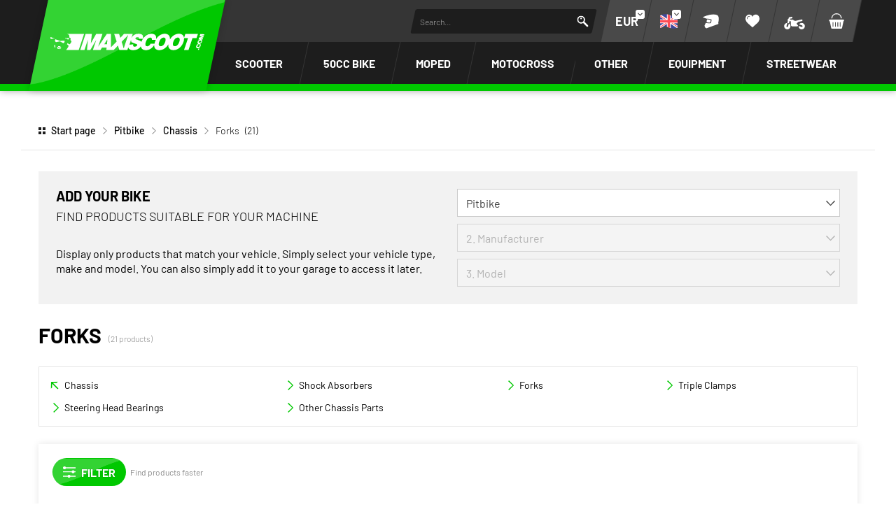

--- FILE ---
content_type: text/html; charset=UTF-8
request_url: https://www.maxiscoot.com/en/pitbike/chassis/forks/
body_size: 61007
content:



















<!DOCTYPE html>
<html lang="en" dir="ltr" data-vwtype="warengruppe" data-vwname="detail" class="main main--nojs html_warengruppe html_warengruppe_detail env_live" id="frontend" data-vctype_id="22" data-deferred-navigations=false>

<head>
    <script>window.dataLayer = [];</script>
    
            <!-- Google Tag Manager --><script>(function(w,d,s,l,i){w[l]=w[l]||[];w[l].push({'gtm.start':new Date().getTime(),event:'gtm.js'});var f=d.getElementsByTagName(s)[0],j=d.createElement(s),dl=l!='dataLayer'?'&l='+l:'';j.async=true;j.src='https://www.googletagmanager.com/gtm.js?id='+i+dl;f.parentNode.insertBefore(j,f);})(window,document,'script','dataLayer','GTM-T3KFZMP');</script><!-- End Google Tag Manager -->
    
    <meta charset="utf-8"><meta name="viewport" content="width=device-width, initial-scale=1, minimum-scale=1, maximum-scale=10"><script>var et={ data:{}, app:{}, api:{} };et.data.layoutBreakpoints={"mini":{"min":320,"max":479},"small":{"min":480,"max":767},"medium":{"min":768,"max":1024},"large":{"min":1025,"max":1249},"xlarge":{"min":1250,"max":1920},"mobile":{"min":320,"max":1024},"desktop":{"min":1025,"max":1920}};et.htmlHeadBreakpoints=et.data.layoutBreakpoints;et.data.presenceVars={"klevu_api_host":"eucs35v2.ksearchnet.com","klevu_api_key":"klevu-175222824873818129"};</script> <title>Pitbike Forks | MAXISCOOT</title><link rel="preconnect" href="sbd.etailercdn.de"><link rel="preconnect" href="cdn.consentmanager.net"><meta name="robots" content="index,follow"><meta name="keywords" content="Forks"><meta name="description" content="Pitbike Forks for all needs and budgets ✅Shipping within 24H ✅Split payment."><link rel="alternate" hreflang="fr" href="https://www.maxiscoot.com/fr/partie-cycle/fourche/"><link rel="alternate" hreflang="it" href="https://www.maxiscoot.com/it/ciclistica/forcella/"><link rel="alternate" hreflang="es" href="https://www.maxiscoot.com/es/chasis/horquilla/"><link rel="alternate" hreflang="en" href="https://www.maxiscoot.com/en/chassis/forks/"><link rel="alternate" hreflang="de" href="https://www.scooter-attack.com/de/fahrwerk/gabeln/"><meta name="format-detection" content="telephone=no"><!-- critical css not found or disabled --><link rel="stylesheet" href="/public/cache/css_1_75ef1d468238cfa4dccd007651e13d9b30bd98eb.css?ts=1767955523"> <script src="/custom/module/public/streetbuzz/main.min.js?1765964786" defer fetchpriority="high"></script><script src="/custom/module/public/streetbuzz/main_warengruppe.min.js?1757594801" defer fetchpriority="high"></script> <script src="/custom/module/public/streetbuzz/dist/assets/main-DSwUyjVW.js" type="module"></script> <link rel="preload" href="/custom/module/public/streetbuzz/assets/fonts/sb/sb.woff2?5d0a37d4" as="font" type="font/woff2" crossorigin><link rel="preload" href="/custom/module/public/streetbuzz/assets/fonts/barlow-v5-latin/barlow-v5-latin-regular.woff2" as="font" type="font/woff2" crossorigin><link rel="preload" href="/custom/module/public/streetbuzz/assets/fonts/barlow-v5-latin/barlow-v5-latin-500.woff2" as="font" type="font/woff2" crossorigin><link rel="preload" href="/custom/module/public/streetbuzz/assets/fonts/barlow-v5-latin/barlow-v5-latin-700.woff2" as="font" type="font/woff2" crossorigin> <script data-purpose="head-js">
(function (et) {
    'use strict';
        document.documentElement.classList.remove('main--nojs');
        if (!!window.MSInputMethodContext && !!document.documentMode) { document.documentElement.classList.add('ua_ie11'); }
    if (!et.hasOwnProperty('gteMap')) { et.gteMap = new Map(); }
    if (!et.hasOwnProperty('data')) { et.data = { }; }
    et.data.sessionId = null;     et.data.presence = 'maxiscoot';     et.data.presenceId = 1;
    et.data.lang = 'en';
    et.data.langcode = 'en';
    et.data.currencyCode = 'EUR';
    et.data.currencySymbol = '€';
    et.data.shopId = 1;     et.data.payOneConfig = [];
    et.data.vwType = 'warengruppe';
    et.data.vwTypeId = 301;
    et.data.vwName = 'detail';
    et.data.vwId = 5106;
    et.data.isStartpage = false;
    et.data.environment = 'live';
    et.data.searchAttribGlue = ',';
    et.data.searchAttribGlueOr = '|';
    et.data.searchAttribGlueAnd = '.';
    et.data.filterText = '';
    et.data.sameDayShippingText1 = '';
    et.data.sameDayShippingText2 = '';
            et.data.sameDayShippingDeadline = '2026-01-22T14:00:00+01:00';
        et.data.shopCountries = [];
    et.data.shopCountriesStates = [];
    et.data.openMids = [213,422,105104,105106];
    et.data.la = {};
    
                et.data.vctypeUlid = '01J2ZN1BY024JZ3CS6WDSC9F2H';
    et.data.vctypeId = 22;
    et.data.vctypes = [];

            
    

                        et.data.vctypes['13'] = {
                id: '13',
                description: 'Scooter',
                icon: 'https://sbd.etailercdn.de/media/models/58176_default_scooter.png',
            };
                    et.data.vctypes['14'] = {
                id: '14',
                description: 'Maxi Scooter',
                icon: 'https://sbd.etailercdn.de/media/models/58174_default_maxiscooter.png',
            };
                    et.data.vctypes['16'] = {
                id: '16',
                description: '50cc Bike',
                icon: 'https://sbd.etailercdn.de/media/models/58175_default_mecaboite.png',
            };
                    et.data.vctypes['18'] = {
                id: '18',
                description: 'Moped',
                icon: 'https://sbd.etailercdn.de/media/models/58173_default_cyclo.png',
            };
                    et.data.vctypes['20'] = {
                id: '20',
                description: 'Vespa Classic',
                icon: 'https://sbd.etailercdn.de/media/models/58172_default_vespa.png',
            };
                    et.data.vctypes['22'] = {
                id: '22',
                description: 'Pitbike',
                icon: 'https://sbd.etailercdn.de/media/k625/71052_maxiscoot_nopic_en_1.png',
            };
                    et.data.vctypes['24'] = {
                id: '24',
                description: 'Motocross',
                icon: 'https://sbd.etailercdn.de/media/k625/71052_maxiscoot_nopic_en_1.png',
            };
                    et.data.opeWaitForPersonalJson = true;

    et.data.languageUrls = new Map;
                                                            
                        et.data.languageUrls.set('fr', 'https://www.maxiscoot.com/fr/pitbike/partie-cycle/fourche/');
                                                                    
                        et.data.languageUrls.set('de', 'https://www.maxiscoot.com/de/pitbike/fahrwerk/gabeln/');
                                                                                        
                        et.data.languageUrls.set('it', 'https://www.maxiscoot.com/it/pitbike/ciclistica/forcella/');
                                                                    
                        et.data.languageUrls.set('es', 'https://www.maxiscoot.com/es/chasis/horquilla/?vctype_id=22');
                et.data.currencyUrls = new Map;
                        
                et.data.currencyUrls.set('1', 'https://www.maxiscoot.com/en/pitbike/chassis/forks/?vcurrency=1');
                        
                et.data.currencyUrls.set('3', 'https://www.maxiscoot.com/en/pitbike/chassis/forks/?vcurrency=3');
                        
                et.data.currencyUrls.set('5', 'https://www.maxiscoot.com/en/pitbike/chassis/forks/?vcurrency=5');
                        
                et.data.currencyUrls.set('7', 'https://www.maxiscoot.com/en/pitbike/chassis/forks/?vcurrency=7');
                        
                et.data.currencyUrls.set('9', 'https://www.maxiscoot.com/en/pitbike/chassis/forks/?vcurrency=9');
                        
                et.data.currencyUrls.set('10', 'https://www.maxiscoot.com/en/pitbike/chassis/forks/?vcurrency=10');
                        
                et.data.currencyUrls.set('12', 'https://www.maxiscoot.com/en/pitbike/chassis/forks/?vcurrency=12');
                        
                et.data.currencyUrls.set('14', 'https://www.maxiscoot.com/en/pitbike/chassis/forks/?vcurrency=14');
                        
                et.data.currencyUrls.set('16', 'https://www.maxiscoot.com/en/pitbike/chassis/forks/?vcurrency=16');
                        
                et.data.currencyUrls.set('18', 'https://www.maxiscoot.com/en/pitbike/chassis/forks/?vcurrency=18');
                        
                et.data.currencyUrls.set('19', 'https://www.maxiscoot.com/en/pitbike/chassis/forks/?vcurrency=19');
                        
                et.data.currencyUrls.set('20', 'https://www.maxiscoot.com/en/pitbike/chassis/forks/?vcurrency=20');
                        
                et.data.currencyUrls.set('21', 'https://www.maxiscoot.com/en/pitbike/chassis/forks/?vcurrency=21');
                        
                et.data.currencyUrls.set('22', 'https://www.maxiscoot.com/en/pitbike/chassis/forks/?vcurrency=22');
                        
                et.data.currencyUrls.set('23', 'https://www.maxiscoot.com/en/pitbike/chassis/forks/?vcurrency=23');
                        
                et.data.currencyUrls.set('24', 'https://www.maxiscoot.com/en/pitbike/chassis/forks/?vcurrency=24');
                        
                et.data.currencyUrls.set('25', 'https://www.maxiscoot.com/en/pitbike/chassis/forks/?vcurrency=25');
                        
                et.data.currencyUrls.set('27', 'https://www.maxiscoot.com/en/pitbike/chassis/forks/?vcurrency=27');
                        
                et.data.currencyUrls.set('29', 'https://www.maxiscoot.com/en/pitbike/chassis/forks/?vcurrency=29');
                        
                et.data.currencyUrls.set('31', 'https://www.maxiscoot.com/en/pitbike/chassis/forks/?vcurrency=31');
                        
                et.data.currencyUrls.set('33', 'https://www.maxiscoot.com/en/pitbike/chassis/forks/?vcurrency=33');
                        
                et.data.currencyUrls.set('35', 'https://www.maxiscoot.com/en/pitbike/chassis/forks/?vcurrency=35');
                        
                et.data.currencyUrls.set('37', 'https://www.maxiscoot.com/en/pitbike/chassis/forks/?vcurrency=37');
                        
                et.data.currencyUrls.set('39', 'https://www.maxiscoot.com/en/pitbike/chassis/forks/?vcurrency=39');
                        
                et.data.currencyUrls.set('40', 'https://www.maxiscoot.com/en/pitbike/chassis/forks/?vcurrency=40');
        /*et.data.searchString = "";*/
    et.data.searchString = "";
        
    
    et.data.nonEssentialFrontendCodeAllowed = true;

    
    
    et.data.chatbot_query_string = '';
})(et);
</script> <!-- start seo_structured_data --> <script type="application/ld+json">{"@context":"https:\/\/schema.org","@type":"BreadcrumbList","itemListElement":[{"@type":"ListItem","position":1,"item":{"@type":"Thing","@id":"https:\/\/www.maxiscoot.com","name":"Start page"}},{"@type":"ListItem","position":2,"item":{"@type":"Thing","@id":"https:\/\/www.maxiscoot.com\/en\/pitbike\/","name":"Pitbike"}},{"@type":"ListItem","position":3,"item":{"@type":"Thing","@id":"https:\/\/www.maxiscoot.com\/en\/chassis\/","name":"Chassis"}},{"@type":"ListItem","position":4,"item":{"@type":"Thing","@id":"https:\/\/www.maxiscoot.com\/en\/pitbike\/chassis\/forks\/","name":"Forks"}}]}</script><script type="application/ld+json">{"@context":"https:\/\/schema.org","@type":"WebPage","copyrightYear":"2026","copyrightHolder":"Streetbuzz Distribution GmbH","isFamilyFriendly":"true","name":"Pitbike Forks | MAXISCOOT","url":"https:\/\/www.maxiscoot.com\/en\/pitbike\/chassis\/forks\/"}</script> <!-- end seo_structured_data --><!-- Klevu Start --> <script data-purpose="klevu basics">var klevu_currency = '€';var klevu_loginCustomerGroupId = '';var klevu_lang = "en";window._klvReady = window._klvReady || [];window._klvReady.push(function () {let itemsPerPage = 36;localStorage.setItem('klv_limits_productList', itemsPerPage);localStorage.setItem('klv_limits_contentList', itemsPerPage);});var klevu_pageCategory = "Forks";sessionStorage.setItem("klevu_pageCategory", klevu_pageCategory);var klevu_page_meta = {"pageType":"category","categoryName":"Pitbike;Chassis;Forks","categoryUrl":"https:\/\/www.maxiscoot.com\/en\/pitbike\/chassis\/forks\/"};function klevu_addtocart(id, url, qty) {console.debug('Klevu add to cart', { id, url, qty });const productId = parseInt(url.substring(url.lastIndexOf('-') + 1)) || 0;et.app.addProductToCart(productId, parseInt(qty) || 1);}function sbKlevuGetUserData () {try {const cookieString = document.cookie.split('; ').find(row => row.startsWith('runtime_user_properties='));const cookieData = JSON.parse(atob(decodeURIComponent(cookieString.split('=')[1])));cookieData.view_vctype_ulid = et.data.vctypeUlid ?? null;return cookieData;} catch (e) {console.error(e);}return null;}function sbKlevuUpdateCustomerGroupId() {let userData = sbKlevuGetUserData();if (userData?.price_group?.length) {klevu_loginCustomerGroupId = userData.price_group;const forced = localStorage.getItem('testing_klevu_customer_group') ?? '';if (forced !== '') {klevu_loginCustomerGroupId = forced;}}}sbKlevuUpdateCustomerGroupId();document.addEventListener('DOMContentLoaded', function () {const store1 = 'mxs';const store2 = 'sa';const lang = 'en';document.querySelectorAll('.klevu-recs[data-spot]').forEach(function (el) {const spot = String(el.dataset.spot ?? '').trim().toLowerCase();const sl = store1 + '-' + lang;if (spot.indexOf(store2) === 0) {el.remove();} else if (spot.indexOf(store1) === 0 && !spot.indexOf(sl) === 0) {el.remove();}})});et.data.klevu_i18n = {"availability":{"0":"","1":"In stock","3":"Ready for dispatch shortly","5":"On demand","2":"In stock soon","6":"Currently not in stock","4":"Currently not in stock","99":"Not in stock"},"add_to_cart":"Add to cart","sku":"Article no.","show_filter":"Filter","filter_subline":"Find products faster"};
</script> <!-- load klevu scripts with high priority instead of the default(async=low) --><link rel="preload" as="script" crossorigin="anonymous" href="https://js.klevu.com/core/v2/klevu.js"><link rel="preload" as="script" crossorigin="anonymous" href="https://js.klevu.com/theme/default/v2/quick-search.js"><link rel="preload" as="script" crossorigin="anonymous" href="https://js.klevu.com/theme/default/v2/search-results-page.js"><link rel="preload" as="script" crossorigin="anonymous" href="https://js.klevu.com/recs/v2/klevu-recs.js"><script data-purpose="klevu 2 - async">async function sbKlevuInitSmartSearch() {const searchPaths = {'en': '/en/search','fr': '/fr/recherche','it': '/it/ricerca','es': '/es/buscar','default': '/de/suche'};let options = {url: {landing: searchPaths[et.data.langcode] || searchPaths.default,protocol: 'https:',search: 'https://' + et.data.presenceVars.klevu_api_host + '/cs/v2/search'},search: {minChars: 3,searchBoxSelector: '#header_search_field.klevu_search_input',apiKey: et.data.presenceVars.klevu_api_key},analytics: {apiKey: et.data.presenceVars.klevu_api_key}};klevu(options);console.debug('Klevu: klevuInitQuickSearch options', options);}async function sbKlevuInitSmartRecommendations() {klevu.interactive(function () {var options = {powerUp: {recsModule: true},recs: {apiKey: et.data.presenceVars.klevu_api_key}};klevu(options);console.debug('Klevu: klevuInitSmartRecommendations options', options);});}async function sbKlevuInitCore() {if (!('klevu' in window && typeof klevu == 'function')) {window.setTimeout(sbKlevuInitCore, 10);return;}console.debug('Klevu: klevuInitCore');let plugins = [['https://js.klevu.com/recs/v2/klevu-recs.js', sbKlevuInitSmartRecommendations],['https://js.klevu.com/theme/default/v2/quick-search.js', sbKlevuInitSmartSearch],];if (et.data.vwType === 'praesenz' && et.data.vwName === 'search') {plugins.push(['https://js.klevu.com/theme/default/v2/search-results-page.js']);}plugins.forEach(function (x) {const src = x[0];const fn = x[1] ?? null;const s = document.createElement('script');s.src = src;s.async = true;s.crossOrigin = 'anonymous';if (typeof fn == 'function') {s.onload = function () {fn();};}document.head.appendChild(s);});klevu.modifyRequest('all', function (data, scope) {klevu.each(data.request.current.recordQueries, function (key, query) {klevu.setObjectPath(query, 'settings.priceFieldSuffix', klevu_currency + '-' + klevu_loginCustomerGroupId);klevu.setObjectPath(query, 'filters.filtersToReturn.options.limit', 999);});});klevu.modifyRequest("search,landing,catnav", function(data, scope){klevu.each(data.request.current.recordQueries, function(key, query){klevu.setObjectPath(query, "filters.filtersToReturn.options.order", "INDEX");});});klevu.modifyResponse('all', function (data, scope) {let listResult = data.template.query?.productList?.result ?? data.template.query?.klevuRECSItemList?.result ?? null;klevu.each(listResult, function (indx, item) {var urlKey = 'product_link_' + et.data.presence;item.url = item.hasOwnProperty(urlKey) ? item[urlKey] : item.url;item.url = item.url.substr(item.url.indexOf('/', 8));});});klevu.interactive(function () {const userData = sbKlevuGetUserData();if (userData && typeof userData == 'object') {const groupConditions = [];const vctype_id = userData.garage_vctype_ulid ?? '';if (vctype_id.length) {groupConditions.push({'key': 'vctype_id','valueOperator': 'INCLUDE','values': [vctype_id]});}let vcModels = [];const queryAllModels = false;if (queryAllModels&& userData.hasOwnProperty('garage_vcmodels_ulids')&& Array.isArray(userData.garage_vcmodels_ulids)) {vcModels = userData.garage_vcmodels_ulids;} else if (userData.hasOwnProperty('garage_vcmodel_ulid') && userData.garage_vcmodel_ulid) {vcModels.push(userData.garage_vcmodel_ulid);}if (vcModels.length) {groupConditions.push({'key': 'vcmodel_id','valueOperator': 'INCLUDE','singleSelect': false,'values': vcModels})}if (groupConditions.length) {const groupCondition = {'groupOperator': 'ANY_OF','conditions': groupConditions};console.debug('Klevu: modifyRequest set groupCondition', groupCondition);klevu.modifyRequest('search', 'productList.settings.groupCondition', groupCondition);klevu.modifyRequest('all', function (data, scope) {const recordQueries = data?.request?.current?.recordQueries ?? null;if (!recordQueries) {return;}klevu.each(recordQueries, function (key, query) {if (query?.typeOfRequest === 'SEARCH'&& query?.id === 'productList'&& query?.hasOwnProperty('settings')&& !query.settings.hasOwnProperty('groupCondition')) {query.settings.groupCondition = groupCondition;}});});}}});}
</script><!-- Klevu core JS Library --><script src="https://js.klevu.com/core/v2/klevu.js" async onload="sbKlevuInitCore();" crossorigin="anonymous"></script> <script>var klevu_custom_translations = {"fr": {"Product Filters": "Filtre","Narrow by": "Filtre"},"en": {"Product Filters": "Filters","Narrow by": "Filters"},"de": {"Product Filters": "Suchfilter","Narrow by": "Suchfilter"},"it": {"Product Filters": "Filtro","Narrow by": "Filtro"},"es": {"Product Filters": "Filtros de búsqueda","Narrow by": "Filtros de búsqueda"},};var klevu_storeTranslations = klevu_custom_translations[klevu_lang];
</script><script type="template/klevu" id="customKlevuLandingTemplateProductBlock"><%dataLocal.imageWidth = 336;dataLocal.imageHeight = 210;var text_availability = et.data.klevu_i18n.availability[dataLocal.availability_status] ?? '';var text_sku = et.data.klevu_i18n.sku;var updatedProductName = dataLocal.name;if (klevu.search.modules.kmcInputs.base.getSkuOnPageEnableValue()) {if (klevu.dom.helpers.cleanUpSku(dataLocal.sku)) {updatedProductName += klevu.dom.helpers.cleanUpSku(dataLocal.sku);}}%><li ku-product-block class="klevuProduct klevuProductClick kuTrackRecentView" data-id="<%=dataLocal.id%>"><div class="element_artikel element_artikel--klevu"><div class="element_artikel__brand"><%=dataLocal.brand%></div><a data-id="<%=dataLocal.id%>" href="<%=dataLocal.url%>" class="element_artikel__image klevuProduct klevuProductClick kuTrackRecentView"><img src="<%=dataLocal.image%>" origin="<%=dataLocal.image%>" onerror="klevu.dom.helpers.cleanUpProductImage(this)" alt="<%=updatedProductName%>" class="element_artikel__img" width="<%=dataLocal.imageWidth%>" height="<%=dataLocal.imageHeight%>"><%=helper.render('landingImageRollover', scope, data, dataLocal) %></a><div class="element_artikel__blocks"><div class="element_artikel__block1"><div class="element_artikel__sku"><%=text_sku%> <%=dataLocal.sku%></div>
<!--                    <div class="element_artikel__rating"></div>--><a data-id="<%=dataLocal.id%>" href="<%=dataLocal.url%>" class="element_artikel__description klevuProduct klevuProductClick kuTrackRecentView" title="<%= updatedProductName %>"><%= updatedProductName %></a></div><div class="element_artikel__block2"><div class="element_artikel__price_container"><% if(dataLocal.inStock && dataLocal.inStock != "yes") { %><%=helper.render('landingProductStock', scope, data, dataLocal) %><% } else { %><% if(klevu.search.modules.kmcInputs.base.getShowPrices()) { %><%var kuTotalVariants = klevu.dom.helpers.cleanUpPriceValue(dataLocal.totalVariants);var kuStartPrice = klevu.dom.helpers.cleanUpPriceValue(dataLocal.startPrice,dataLocal.currency);var kuSalePrice = klevu.dom.helpers.cleanUpPriceValue(dataLocal.salePrice,dataLocal.currency);var kuPrice = klevu.dom.helpers.cleanUpPriceValue(dataLocal.price,dataLocal.currency);%><% if(!Number.isNaN(kuTotalVariants) && !Number.isNaN(kuStartPrice)) { %><div class="element_artikel__price price kuStartPrice"><span class="klevuQuickPriceGreyText"><%=helper.translate("Starting at")%></span><span><%=helper.processCurrency(dataLocal.currency,parseFloat(dataLocal.startPrice))%></span></div><% } else if(!Number.isNaN(kuSalePrice) && !Number.isNaN(kuPrice) && (kuPrice > kuSalePrice)){ %><div class="element_artikel__price price"><%= helper.processCurrency(dataLocal.currency,parseFloat(kuSalePrice)) %></div><!--<div class="element_artikel__price price element_artikel__price--has_strike_price price--has_strike_price" data-case1><%=helper.processCurrency(dataLocal.currency,parseFloat(dataLocal.salePrice))%></div>--><% } else if(!Number.isNaN(kuSalePrice) && !Number.isNaN(kuPrice) && (kuPrice != kuSalePrice)) { %><div class="element_artikel__price price element_artikel__price--has_strike_price price--has_strike_price" data-case2><%= helper.processCurrency(dataLocal.currency,parseFloat(dataLocal.salePrice)) %></div><% } else if(!Number.isNaN(kuPrice)) { %><div class="element_artikel__price price"><%= helper.processCurrency(dataLocal.currency,parseFloat(dataLocal.price)) %></div><% } %><%=helper.render('searchResultProductVATLabel', scope, data, dataLocal) %><% } %><div class="element_artikel__availability" data-availability="<%=dataLocal.availability_status%>"><%=text_availability%></div><% } %></div></div></div><!--<header ku-block data-block-id="ku_landing_result_item_header"><%=helper.render('landingProductBadge', scope, data, dataLocal) %></header>--><% if(dataLocal.price > 0) { %><div class="element_artikel__kuProdAdditional"><div class="element_artikel__kuProdAdditionalData"><%=helper.render('landingProductSwatch',scope,data,dataLocal) %><%=helper.render('klevuLandingProductRating',scope,data,dataLocal) %><% var isAddToCartEnabled = klevu.search.modules.kmcInputs.base.getAddToCartEnableValue(); %><% if(isAddToCartEnabled && dataLocal.price > 0) { %><%=helper.render('landingPageProductAddToCart',scope,data,dataLocal) %><% } %></div></div><% } %></div></li>
</script><script type="template/klevu" id="customLandingPageProductAddToCart"><%var text_add_to_cart = et.data.klevu_i18n.add_to_cart;%><% if(dataLocal.inStock == "yes" && dataLocal.price > 0) { %><div class="kuAddtocart sb_klevu_add_to_cart" data-id="<%=dataLocal.id%>"><button type="button" class="uk-button uk-button-primary uk-button-small uk-width-1-1 kuLandingAddToCartBtn" tabindex="0"><%=text_add_to_cart%></button></div><% } %>
</script><script type="template/klevu" id="customKlevuLandingTemplateResults"><%var text_show_filter = et.data.klevu_i18n.show_filter;var text_filter_subline = et.data.klevu_i18n.filter_subline;%><div class="kuResultsListing"><div class="productList klevuMeta" data-section="productList"><div class="kuResultContent"><div class="kuResultWrap <%=(data.query.productList.filters.length == 0 )?'kuBlockFullwidth':''%>"><div ku-container data-container-id="ku_landing_main_content_container" data-container-role="content"><div class="et_klevu_filter_opener"><button type="button" class="uk-button uk-button-primary" onclick="document.querySelector('.et_klevu_filter_block').parentElement.classList.add('et_klevu_filter_block---visible')"><svg width="18" height="18"><use href="/custom/module/public/streetbuzz/assets/sprites/streetbuzz.svg#sprite_icon_filter"></use></svg>&nbsp;<%=text_show_filter%></button><div class="et_klevu_filter_opener__button_subline"><%=text_filter_subline%></div></div><div class="et_klevu_filter_backdrop" onclick="document.querySelector('.et_klevu_filter_block').parentElement.classList.remove('et_klevu_filter_block---visible')"></div><section ku-container data-container-id="ku_landing_main_content_left" data-container-position="left" data-container-role="left" class="et_klevu_filter_block"><div ku-block data-block-id="ku_landing_left_facets"><%=helper.render('filters',scope,data,"productList") %></div><div ku-block data-block-id="ku_landing_left_call_outs"></div><div ku-block data-block-id="ku_landing_left_banner"></div></section><section ku-container data-container-id="ku_landing_main_content_center" data-container-position="center" data-container-role="center"><header ku-block data-block-id="ku_landing_result_header"><%=helper.render('klevuLandingTemplateResultsHeadingTitle',scope,data,"productList") %><%=helper.render('filtersTop',scope,data,"productList") %><%=helper.render('kuFilterTagsTemplate',scope,data,"productList") %><% if(helper.hasResults(data,"productList")) { %><%=helper.render('sortBy',scope,data,"productList") %><%=helper.render('limit',scope,data,"productList") %><%=helper.render('kuTemplateLandingResultsViewSwitch',scope,data,"productList") %><%=helper.render('pagination',scope,data,"productList") %><% } %><div class="kuClearBoth"></div></header><div ku-block data-block-id="ku_landing_result_items"><div class="kuResults"><% if(helper.hasResults(data,"productList")) { %><ul><% helper.each(data.query.productList.result,function(key,item){ %><% if(item.typeOfRecord == "KLEVU_PRODUCT") { %><%=helper.render('productBlock',scope,data,item) %><% } %><% }); %></ul><% } else { %><div class="kuNoRecordsFoundLabelTextContainer"><span class="kuNoRecordsFoundLabelText"><%= helper.translate("No records found for your selection") %></span></div><% } %><div class="kuClearBoth"></div></div></div><div ku-block data-block-id="ku_landing_other_items"><%=helper.render('klevuLandingTemplateInfiniteScrollDown',scope,data) %></div><footer ku-block data-block-id="ku_landing_result_footer"><% if(helper.hasResults(data,"productList")) { %><%=helper.render('pagination',scope,data,"productList") %><% } %><div class="kuClearBoth"></div></footer></section><section ku-container data-container-id="ku_landing_main_content_right" data-container-position="right" data-container-role="right"><div ku-block data-block-id="ku_landing_right_facets"></div><div ku-block data-block-id="ku_landing_right_call_outs"></div><div ku-block data-block-id="ku_landing_right_banner"></div></section></div></div></div></div><% if(data.query.contentList) { %><div class="contentList klevuMeta" data-section="contentList" data-result-view="list"><div class="kuResultContent"><div class="kuResultWrap <%=(data.query.contentList.filters.length == 0 )?'kuBlockFullwidth':''%>"><div ku-container data-container-id="ku_landing_main_content_container" data-container-role="content"><section ku-container data-container-id="ku_landing_main_content_left" data-container-position="left" data-container-role="left"><div ku-block data-block-id="ku_landing_left_facets"><%=helper.render('filters',scope,data,"contentList") %></div><div ku-block data-block-id="ku_landing_left_call_outs"></div><div ku-block data-block-id="ku_landing_left_banner"></div></section><section ku-container data-container-id="ku_landing_main_content_center" data-container-position="center" data-container-role="center"><header ku-block data-block-id="ku_landing_result_header"><%=helper.render('filtersTop',scope,data,"contentList") %><%= helper.render('kuFilterTagsTemplate',scope,data,"contentList") %><% if(helper.hasResults(data,"contentList")) { %><%=helper.render('limit',scope,data,"contentList") %><%=helper.render('pagination',scope,data,"contentList") %><% } %><div class="kuClearBoth"></div></header><div ku-block data-block-id="ku_landing_result_items"><div class="kuClearBoth"></div><div class="kuResults"><% if(helper.hasResults(data,"contentList")) { %><ul><% helper.each(data.query.contentList.result,function(key,item){ %><% if(item.typeOfRecord == "KLEVU_CMS") { %><%=helper.render('contentBlock',scope,data,item) %><% }%><% }); %></ul><% } else { %><div class="kuNoRecordsFoundLabelTextContainer"><span class="kuNoRecordsFoundLabelText"><%= helper.translate("No records found for your selection") %></span></div><% } %><div class="kuClearBoth"></div></div></div><div ku-block data-block-id="ku_landing_other_items"><%=helper.render('klevuLandingTemplateInfiniteScrollDown',scope,data) %></div><footer ku-block data-block-id="ku_landing_result_footer"></footer></section><section ku-container data-container-id="ku_landing_main_content_right" data-container-position="right" data-container-role="right"><div ku-block data-block-id="ku_landing_right_facets"></div><div ku-block data-block-id="ku_landing_right_call_outs"></div><div ku-block data-block-id="ku_landing_right_banner"></div></section></div></div></div></div><% } %></div>
</script><script>function sbKlevuSetupCustomTemplates() {if (!(window.hasOwnProperty('klevu') && typeof window.klevu === 'function' && klevu)) {window.setTimeout(sbKlevuSetupCustomTemplates, 10);return;}console.debug('Klevu: sbKlevuSetupCustomTemplates');klevu({theme: {setTemplates: {customKlevuLandingTemplateProductBlock: {scope: "landing",selector: "#customKlevuLandingTemplateProductBlock",name: "productBlock"},customLandingPageProductAddToCart: {scope: "landing",selector: "#customLandingPageProductAddToCart",name: "landingPageProductAddToCart"},customKlevuLandingTemplateResults: {scope: "landing",selector: "#customKlevuLandingTemplateResults",name: "results"},}}});sbKlevuAddFiltersToURL();}function sbKlevuAddFiltersToURL() {klevu.modifyRequest("landing,catnav", function(data, scope){klevu.search.modules.addFiltersToURL.base.getAndUpdateFilters(data, scope);});klevu.afterTemplateRender("landing,catnav", function(data, scope){klevu.search.modules.addFiltersToURL.base.setFilters(data, scope);});klevu.extend(true, klevu.search.modules, {addFiltersToURL: {base: {setFilters: function(data, scope, queryId) {var activeQueryId = klevu.getObjectPath(data, "context.activeQueryId");if (queryId && queryId.length) {activeQueryId = queryId;}var filterQueryParam = activeQueryId + "Filters";var activeQueryFilters = klevu.getObjectPath(data, "template.query." + activeQueryId + ".filters");var filterValuesQueryParam = "";if (activeQueryFilters) {klevu.each(activeQueryFilters, function(key, filter) {var selectedFilterKeyString = "";var filterOptions = filter.options;var selectedValues = "";if (filterOptions && filterOptions.length) {klevu.each(filterOptions, function(key, option) {if (option.selected === true) {if (selectedValues.length) {selectedValues += ",";}selectedValues += option.value;}});} else if (filter.type === "SLIDER") {var startValue = filter.start;var endValue = filter.end;var minValue = filter.min;var maxValue = filter.max;if (typeof startValue !== "undefined" && startValue !== null && typeof endValue !== "undefined" && endValue !== null) {if (Number(startValue) === Number(minValue) && Number(endValue) === Number(maxValue)) {} else {selectedValues = startValue + "-" + endValue;}}}if (selectedValues.length) {selectedFilterKeyString += filter.key + ":" + selectedValues;}if (selectedFilterKeyString.length) {if (filterValuesQueryParam.length) {filterValuesQueryParam += ";";}filterValuesQueryParam += selectedFilterKeyString;}});}var searchPath = window.location.search;var updatedPath;if (filterValuesQueryParam.length) {filterValuesQueryParam = encodeURIComponent(filterValuesQueryParam);updatedPath = klevu.dom.helpers.updateQueryStringParameter(searchPath, filterQueryParam, filterValuesQueryParam);} else {updatedPath = klevu.dom.helpers.updateQueryStringParameter(searchPath, filterQueryParam, "");updatedPath = updatedPath.replace("?" + filterQueryParam + "=&", "?");updatedPath = updatedPath.replace("&" + filterQueryParam + "=", "");updatedPath = updatedPath.replace("?" + filterQueryParam + "=", "");}if ('undefined' !== typeof window.history && 'undefined' !== typeof window.history.replaceState) {window.history.replaceState({}, "", updatedPath);} else {console.log("This browser does not have the support of window.history or window.history.replaceState");}},getAndUpdateFilters: function(data, scope, queryId) {var hasAlreadyTriggered = klevu.getObjectPath(scope.kScope, "element.kScope.getAndUpdateFiltersTriggered");if (hasAlreadyTriggered === true) {return;}var matchedQueryParamId = "", matchedQueryParamValue = "";var recordQueries = klevu.getObjectPath(data, "request.current.recordQueries");if (recordQueries && recordQueries.length) {klevu.each(recordQueries, function(key, query) {if (query.id) {var filtersFromURL = klevu.dom.helpers.getQueryStringValue(query.id + "Filters");if (filtersFromURL && filtersFromURL.length) {matchedQueryParamId = query.id;matchedQueryParamValue = filtersFromURL;}}})}klevu.setObjectPath(scope.kScope, "element.kScope.getAndUpdateFiltersTriggered", true);var activeQueryId = klevu.getObjectPath(data, "context.activeQueryId");if (queryId && queryId.length) {activeQueryId = queryId;} else if (matchedQueryParamId.length && matchedQueryParamValue.length) {activeQueryId = matchedQueryParamId;var storage = klevu.getSetting(scope.kScope.settings, "settings.storage");if (storage.tabs) {storage.tabs.setStorage("local");storage.tabs.mergeFromGlobal();storage.tabs.addElement("active", activeQueryId);storage.tabs.mergeToGlobal();}}var filterQueryParam = activeQueryId + "Filters";var filtersFromURL = klevu.dom.helpers.getQueryStringValue(filterQueryParam);if (filtersFromURL && filtersFromURL.length) {var facets = filtersFromURL.split(";");if (facets) {klevu.each(facets, function(key, facet) {var splitFacet = facet.split(":");if (splitFacet.length) {var facetKey = splitFacet[0];var facetValues = splitFacet[1].split(",");var applyFilters = klevu.getObjectPath(data, "localOverrides.query." + activeQueryId + ".filters.applyFilters.filters");if (applyFilters && applyFilters.length) {var isExistingKey = false;klevu.each(applyFilters, function(key, applyFilter) {if (applyFilter.key === facetKey) {isExistingKey = true;klevu.each(facetValues, function(key, facetValue) {var isFilterOptionMatched = false;klevu.each(applyFilter.values, function(key, value) {if (facetValue === value) {isFilterOptionMatched = true;}});if (!isFilterOptionMatched) {applyFilter.values.push(facetValue);}});}});if (!isExistingKey) {applyFilters.push({key: facetKey,values: facetValues});}} else {klevu.setObjectPath(data, "localOverrides.query." + activeQueryId + ".filters.applyFilters.filters", [{key: facetKey,values: facetValues}]);}}});}}}},build: true}});}sbKlevuSetupCustomTemplates();
</script><!-- Klevu End -->
    <script data-purpose="tracking">
    et.data.tracking = {
        ga4: true
    };
</script> <script data-purpose="ga4">
                                </script>
</head>

<body class="main__body body body_warengruppe body_warengruppe_detail">
    <!-- Google Tag Manager (noscript) -->
<noscript><iframe src="https://www.googletagmanager.com/ns.html?id=GTM-T3KFZMP"
height="0" width="0" style="display:none;visibility:hidden"></iframe></noscript>
<!-- End Google Tag Manager (noscript) -->
<a href="#start-of-content" class="show-on-focus uk-button" style="position: absolute;">Skip to content</a>

        <script data-purpose="consentmanager">
        window.cmp_id=17517;
        window.cmp_cdid="3a925236a356";
    </script>
    
    <script data-purpose="consentmanager">window.gdprAppliesGlobally=true;if(!("cmp_id" in window)||window.cmp_id<1){window.cmp_id=0}if(!("cmp_cdid" in window)){window.cmp_cdid="3a925236a356"}if(!("cmp_params" in window)){window.cmp_params=""}if(!("cmp_host" in window)){window.cmp_host="b.delivery.consentmanager.net"}if(!("cmp_cdn" in window)){window.cmp_cdn="cdn.consentmanager.net"}if(!("cmp_proto" in window)){window.cmp_proto="https:"}if(!("cmp_codesrc" in window)){window.cmp_codesrc="1"}window.cmp_getsupportedLangs=function(){var b=["DE","EN","FR","IT","NO","DA","FI","ES","PT","RO","BG","ET","EL","GA","HR","LV","LT","MT","NL","PL","SV","SK","SL","CS","HU","RU","SR","ZH","TR","UK","AR","BS"];if("cmp_customlanguages" in window){for(var a=0;a<window.cmp_customlanguages.length;a++){b.push(window.cmp_customlanguages[a].l.toUpperCase())}}return b};window.cmp_getRTLLangs=function(){var a=["AR"];if("cmp_customlanguages" in window){for(var b=0;b<window.cmp_customlanguages.length;b++){if("r" in window.cmp_customlanguages[b]&&window.cmp_customlanguages[b].r){a.push(window.cmp_customlanguages[b].l)}}}return a};window.cmp_getlang=function(j){if(typeof(j)!="boolean"){j=true}if(j&&typeof(cmp_getlang.usedlang)=="string"&&cmp_getlang.usedlang!==""){return cmp_getlang.usedlang}var g=window.cmp_getsupportedLangs();var c=[];var f=location.hash;var e=location.search;var a="languages" in navigator?navigator.languages:[];if(f.indexOf("cmplang=")!=-1){c.push(f.substr(f.indexOf("cmplang=")+8,2).toUpperCase())}else{if(e.indexOf("cmplang=")!=-1){c.push(e.substr(e.indexOf("cmplang=")+8,2).toUpperCase())}else{if("cmp_setlang" in window&&window.cmp_setlang!=""){c.push(window.cmp_setlang.toUpperCase())}else{if(a.length>0){for(var d=0;d<a.length;d++){c.push(a[d])}}}}}if("language" in navigator){c.push(navigator.language)}if("userLanguage" in navigator){c.push(navigator.userLanguage)}var h="";for(var d=0;d<c.length;d++){var b=c[d].toUpperCase();if(g.indexOf(b)!=-1){h=b;break}if(b.indexOf("-")!=-1){b=b.substr(0,2)}if(g.indexOf(b)!=-1){h=b;break}}if(h==""&&typeof(cmp_getlang.defaultlang)=="string"&&cmp_getlang.defaultlang!==""){return cmp_getlang.defaultlang}else{if(h==""){h="EN"}}h=h.toUpperCase();return h};(function(){var u=document;var v=u.getElementsByTagName;var h=window;var o="";var b="_en";if("cmp_getlang" in h){o=h.cmp_getlang().toLowerCase();if("cmp_customlanguages" in h){for(var q=0;q<h.cmp_customlanguages.length;q++){if(h.cmp_customlanguages[q].l.toUpperCase()==o.toUpperCase()){o="en";break}}}b="_"+o}function x(i,e){var w="";i+="=";var s=i.length;var d=location;if(d.hash.indexOf(i)!=-1){w=d.hash.substr(d.hash.indexOf(i)+s,9999)}else{if(d.search.indexOf(i)!=-1){w=d.search.substr(d.search.indexOf(i)+s,9999)}else{return e}}if(w.indexOf("&")!=-1){w=w.substr(0,w.indexOf("&"))}return w}var k=("cmp_proto" in h)?h.cmp_proto:"https:";if(k!="http:"&&k!="https:"){k="https:"}var g=("cmp_ref" in h)?h.cmp_ref:location.href;var j=u.createElement("script");j.setAttribute("data-cmp-ab","1");var c=x("cmpdesign","cmp_design" in h?h.cmp_design:"");var f=x("cmpregulationkey","cmp_regulationkey" in h?h.cmp_regulationkey:"");var r=x("cmpgppkey","cmp_gppkey" in h?h.cmp_gppkey:"");var n=x("cmpatt","cmp_att" in h?h.cmp_att:"");j.src=k+"//"+h.cmp_host+"/delivery/cmp.php?"+("cmp_id" in h&&h.cmp_id>0?"id="+h.cmp_id:"")+("cmp_cdid" in h?"&cdid="+h.cmp_cdid:"")+"&h="+encodeURIComponent(g)+(c!=""?"&cmpdesign="+encodeURIComponent(c):"")+(f!=""?"&cmpregulationkey="+encodeURIComponent(f):"")+(r!=""?"&cmpgppkey="+encodeURIComponent(r):"")+(n!=""?"&cmpatt="+encodeURIComponent(n):"")+("cmp_params" in h?"&"+h.cmp_params:"")+(u.cookie.length>0?"&__cmpfcc=1":"")+"&l="+o.toLowerCase()+"&o="+(new Date()).getTime();j.type="text/javascript";j.async=true;if(u.currentScript&&u.currentScript.parentElement){u.currentScript.parentElement.appendChild(j)}else{if(u.body){u.body.appendChild(j)}else{var t=v("body");if(t.length==0){t=v("div")}if(t.length==0){t=v("span")}if(t.length==0){t=v("ins")}if(t.length==0){t=v("script")}if(t.length==0){t=v("head")}if(t.length>0){t[0].appendChild(j)}}}var m="js";var p=x("cmpdebugunminimized","cmpdebugunminimized" in h?h.cmpdebugunminimized:0)>0?"":".min";var a=x("cmpdebugcoverage","cmp_debugcoverage" in h?h.cmp_debugcoverage:"");if(a=="1"){m="instrumented";p=""}var j=u.createElement("script");j.src=k+"//"+h.cmp_cdn+"/delivery/"+m+"/cmp"+b+p+".js";j.type="text/javascript";j.setAttribute("data-cmp-ab","1");j.async=true;if(u.currentScript&&u.currentScript.parentElement){u.currentScript.parentElement.appendChild(j)}else{if(u.body){u.body.appendChild(j)}else{var t=v("body");if(t.length==0){t=v("div")}if(t.length==0){t=v("span")}if(t.length==0){t=v("ins")}if(t.length==0){t=v("script")}if(t.length==0){t=v("head")}if(t.length>0){t[0].appendChild(j)}}}})();window.cmp_addFrame=function(b){if(!window.frames[b]){if(document.body){var a=document.createElement("iframe");a.style.cssText="display:none";if("cmp_cdn" in window&&"cmp_ultrablocking" in window&&window.cmp_ultrablocking>0){a.src="//"+window.cmp_cdn+"/delivery/empty.html"}a.name=b;document.body.appendChild(a)}else{window.setTimeout(window.cmp_addFrame,10,b)}}};window.cmp_rc=function(h){var b=document.cookie;var f="";var d=0;while(b!=""&&d<100){d++;while(b.substr(0,1)==" "){b=b.substr(1,b.length)}var g=b.substring(0,b.indexOf("="));if(b.indexOf(";")!=-1){var c=b.substring(b.indexOf("=")+1,b.indexOf(";"))}else{var c=b.substr(b.indexOf("=")+1,b.length)}if(h==g){f=c}var e=b.indexOf(";")+1;if(e==0){e=b.length}b=b.substring(e,b.length)}return(f)};window.cmp_stub=function(){var a=arguments;__cmp.a=__cmp.a||[];if(!a.length){return __cmp.a}else{if(a[0]==="ping"){if(a[1]===2){a[2]({gdprApplies:gdprAppliesGlobally,cmpLoaded:false,cmpStatus:"stub",displayStatus:"hidden",apiVersion:"2.0",cmpId:31},true)}else{a[2](false,true)}}else{if(a[0]==="getUSPData"){a[2]({version:1,uspString:window.cmp_rc("")},true)}else{if(a[0]==="getTCData"){__cmp.a.push([].slice.apply(a))}else{if(a[0]==="addEventListener"||a[0]==="removeEventListener"){__cmp.a.push([].slice.apply(a))}else{if(a.length==4&&a[3]===false){a[2]({},false)}else{__cmp.a.push([].slice.apply(a))}}}}}}};window.cmp_gpp_ping=function(){return{gppVersion:"1.0",cmpStatus:"stub",cmpDisplayStatus:"hidden",supportedAPIs:["tcfca","usnat","usca","usva","usco","usut","usct"],cmpId:31}};window.cmp_gppstub=function(){var a=arguments;__gpp.q=__gpp.q||[];if(!a.length){return __gpp.q}var g=a[0];var f=a.length>1?a[1]:null;var e=a.length>2?a[2]:null;if(g==="ping"){return window.cmp_gpp_ping()}else{if(g==="addEventListener"){__gpp.e=__gpp.e||[];if(!("lastId" in __gpp)){__gpp.lastId=0}__gpp.lastId++;var c=__gpp.lastId;__gpp.e.push({id:c,callback:f});return{eventName:"listenerRegistered",listenerId:c,data:true,pingData:window.cmp_gpp_ping()}}else{if(g==="removeEventListener"){var h=false;__gpp.e=__gpp.e||[];for(var d=0;d<__gpp.e.length;d++){if(__gpp.e[d].id==e){__gpp.e[d].splice(d,1);h=true;break}}return{eventName:"listenerRemoved",listenerId:e,data:h,pingData:window.cmp_gpp_ping()}}else{if(g==="getGPPData"){return{sectionId:3,gppVersion:1,sectionList:[],applicableSections:[0],gppString:"",pingData:window.cmp_gpp_ping()}}else{if(g==="hasSection"||g==="getSection"||g==="getField"){return null}else{__gpp.q.push([].slice.apply(a))}}}}}};window.cmp_msghandler=function(d){var a=typeof d.data==="string";try{var c=a?JSON.parse(d.data):d.data}catch(f){var c=null}if(typeof(c)==="object"&&c!==null&&"__cmpCall" in c){var b=c.__cmpCall;window.__cmp(b.command,b.parameter,function(h,g){var e={__cmpReturn:{returnValue:h,success:g,callId:b.callId}};d.source.postMessage(a?JSON.stringify(e):e,"*")})}if(typeof(c)==="object"&&c!==null&&"__uspapiCall" in c){var b=c.__uspapiCall;window.__uspapi(b.command,b.version,function(h,g){var e={__uspapiReturn:{returnValue:h,success:g,callId:b.callId}};d.source.postMessage(a?JSON.stringify(e):e,"*")})}if(typeof(c)==="object"&&c!==null&&"__tcfapiCall" in c){var b=c.__tcfapiCall;window.__tcfapi(b.command,b.version,function(h,g){var e={__tcfapiReturn:{returnValue:h,success:g,callId:b.callId}};d.source.postMessage(a?JSON.stringify(e):e,"*")},b.parameter)}if(typeof(c)==="object"&&c!==null&&"__gppCall" in c){var b=c.__gppCall;window.__gpp(b.command,function(h,g){var e={__gppReturn:{returnValue:h,success:g,callId:b.callId}};d.source.postMessage(a?JSON.stringify(e):e,"*")},"parameter" in b?b.parameter:null,"version" in b?b.version:1)}};window.cmp_setStub=function(a){if(!(a in window)||(typeof(window[a])!=="function"&&typeof(window[a])!=="object"&&(typeof(window[a])==="undefined"||window[a]!==null))){window[a]=window.cmp_stub;window[a].msgHandler=window.cmp_msghandler;window.addEventListener("message",window.cmp_msghandler,false)}};window.cmp_setGppStub=function(a){if(!(a in window)||(typeof(window[a])!=="function"&&typeof(window[a])!=="object"&&(typeof(window[a])==="undefined"||window[a]!==null))){window[a]=window.cmp_gppstub;window[a].msgHandler=window.cmp_msghandler;window.addEventListener("message",window.cmp_msghandler,false)}};window.cmp_addFrame("__cmpLocator");if(!("cmp_disableusp" in window)||!window.cmp_disableusp){window.cmp_addFrame("__uspapiLocator")}if(!("cmp_disabletcf" in window)||!window.cmp_disabletcf){window.cmp_addFrame("__tcfapiLocator")}if(!("cmp_disablegpp" in window)||!window.cmp_disablegpp){window.cmp_addFrame("__gppLocator")}window.cmp_setStub("__cmp");if(!("cmp_disabletcf" in window)||!window.cmp_disabletcf){window.cmp_setStub("__tcfapi")}if(!("cmp_disableusp" in window)||!window.cmp_disableusp){window.cmp_setStub("__uspapi")}if(!("cmp_disablegpp" in window)||!window.cmp_disablegpp){window.cmp_setGppStub("__gpp")};</script>


<div id="top"></div>
<form action="/prg.php" method="post"><input type="hidden" name="prg-data" id="prgInput"></form>

<div class="body__base">

                                        
        <header id="layout_header" class="layout_header layout_header--standard" data-sb-minified="false">
            <div class="layout_header_standard sb_lh sb_lh--main"><div class="sb_lh__container sb_lh__container--main"><a class="sb_lh__mobile_menu_button sb_lh__mbutton js_element_mobile_menu__oo" id="offcanvasinit"><svg width="25" height="25"><use href="#sprite_icon_menu" /></svg></a><a class="sb_lh__mobile_search_button sb_lh__mbutton js_mobile_search_button"><svg width="25" height="25"><use href="#sprite_icon_search" /></svg></a><a href="/en" title="MAXISCOOT" class="sb_lh__logo sb_lh__logo--maxiscoot"><svg width="387" height="100"><use href="#sprite_logo_shop_maxiscoot" /></svg></a><a class="sb_lh__garage_button sb_lh__mbutton js_counter_garage" data-counter="" title="My vehicles" data-uk-modal="{target:'#element_garage_modal','center':false}"><svg width="42" height="25"><use href="#sprite_icon_garage" /></svg></a><a href="https://www.maxiscoot.com/en/cart/" class="sb_lh__cart_button sb_lh__cart_button sb_lh__mbutton ets_cart js_counter_cart" data-counter="" title="Shopping cart"><svg width="25" height="25"><use href="#sprite_icon_cart" /></svg></a><div class="sb_lh__block_right"><div class="sb_lh__functions"><a class="sb_lh__desktop_menu_button js_desktop_menu_button"><svg width="25" height="25"><use href="#sprite_icon_menu" /></svg></a><form method="get" action="/en/search" class="element_search_form sb_lh__search"><input type="search" maxlength="100" name="q" id="header_search_field" placeholder="Search&hellip;" autocomplete="off" class="element_search_form__input klevu_search_input"><button type="submit" class="element_search_form__button klevu_search_button" id="header_search_button" aria-label="Search"><svg width="25" height="25"><use href="#sprite_icon_search" /></svg></button></form><div class="sb_lh__currencies_helper" data-uk-dropdown="{mode:'click'}"><a class="sb_lh__currencies_button sb_lh__dbutton" title="Change currency"><div>EUR</div></a><div class="sb_lh__currencies_dropdown uk-dropdown-blank"><div class="sb_lh__currencies_dropdown_content"><a href="javascript:et.app.changeVirtualCurrency('3')" class="sb_lh__currency_button uk-button uk-button-link">AUD</a><a href="javascript:et.app.changeVirtualCurrency('5')" class="sb_lh__currency_button uk-button uk-button-link">BGN</a><a href="javascript:et.app.changeVirtualCurrency('7')" class="sb_lh__currency_button uk-button uk-button-link">BRL</a><a href="javascript:et.app.changeVirtualCurrency('9')" class="sb_lh__currency_button uk-button uk-button-link">CAD</a><a href="javascript:et.app.changeVirtualCurrency('10')" class="sb_lh__currency_button uk-button uk-button-link">CHF</a><a href="javascript:et.app.changeVirtualCurrency('12')" class="sb_lh__currency_button uk-button uk-button-link">CNY </a><a href="javascript:et.app.changeVirtualCurrency('14')" class="sb_lh__currency_button uk-button uk-button-link">CZK</a><a href="javascript:et.app.changeVirtualCurrency('16')" class="sb_lh__currency_button uk-button uk-button-link">DKK</a><a href="javascript:et.app.changeVirtualCurrency('1')" class="sb_lh__currency_button uk-button uk-button-link">EUR</a><a href="javascript:et.app.changeVirtualCurrency('18')" class="sb_lh__currency_button uk-button uk-button-link">GBP</a><a href="javascript:et.app.changeVirtualCurrency('19')" class="sb_lh__currency_button uk-button uk-button-link">HRK</a><a href="javascript:et.app.changeVirtualCurrency('20')" class="sb_lh__currency_button uk-button uk-button-link">HUF</a><a href="javascript:et.app.changeVirtualCurrency('21')" class="sb_lh__currency_button uk-button uk-button-link">IDR</a><a href="javascript:et.app.changeVirtualCurrency('22')" class="sb_lh__currency_button uk-button uk-button-link">ILS</a><a href="javascript:et.app.changeVirtualCurrency('23')" class="sb_lh__currency_button uk-button uk-button-link">INR </a><a href="javascript:et.app.changeVirtualCurrency('39')" class="sb_lh__currency_button uk-button uk-button-link">JPY</a><a href="javascript:et.app.changeVirtualCurrency('24')" class="sb_lh__currency_button uk-button uk-button-link">Krona</a><a href="javascript:et.app.changeVirtualCurrency('25')" class="sb_lh__currency_button uk-button uk-button-link">MXN </a><a href="javascript:et.app.changeVirtualCurrency('27')" class="sb_lh__currency_button uk-button uk-button-link">PLN</a><a href="javascript:et.app.changeVirtualCurrency('29')" class="sb_lh__currency_button uk-button uk-button-link">RON</a><a href="javascript:et.app.changeVirtualCurrency('31')" class="sb_lh__currency_button uk-button uk-button-link">RUB</a><a href="javascript:et.app.changeVirtualCurrency('33')" class="sb_lh__currency_button uk-button uk-button-link">THB </a><a href="javascript:et.app.changeVirtualCurrency('35')" class="sb_lh__currency_button uk-button uk-button-link">TRY</a><a href="javascript:et.app.changeVirtualCurrency('37')" class="sb_lh__currency_button uk-button uk-button-link">USD</a><a href="javascript:et.app.changeVirtualCurrency('40')" class="sb_lh__currency_button uk-button uk-button-link">ZAR</a></div></div></div><div class="sb_lh__language_helper"><a class="sb_lh__language_button sb_lh__dbutton js_toggle_data_open_yn" title="Change language"><img src="https://sbd.etailercdn.de/custom/module/public/streetbuzz/assets/svgs/lang_en.min.svg" width="25" height="21" loading="lazy" alt="English"></a><div class="nav sb_lh__language_overlay"><a href="javascript:et.app.changeLanguage('fr')" title="Fran&ccedil;ais" class="sb_lh__language_button2"><img src="/custom/module/public/streetbuzz/assets/svgs/lang_fr.min.svg" width="25" height="21" loading="lazy" alt="Fran&ccedil;ais"></a><a href="javascript:et.app.changeLanguage('de')" title="Deutsch" class="sb_lh__language_button2"><img src="/custom/module/public/streetbuzz/assets/svgs/lang_de.min.svg" width="25" height="21" loading="lazy" alt="Deutsch"></a><a href="javascript:et.app.changeLanguage('it')" title="Italiano" class="sb_lh__language_button2"><img src="/custom/module/public/streetbuzz/assets/svgs/lang_it.min.svg" width="25" height="21" loading="lazy" alt="Italiano"></a><a href="javascript:et.app.changeLanguage('es')" title="Espagnol" class="sb_lh__language_button2"><img src="/custom/module/public/streetbuzz/assets/svgs/lang_es.min.svg" width="25" height="21" loading="lazy" alt="Espagnol"></a></div><a href="https://www.maxiscoot.com/en/praesenz/intern/" class="sb_lh__account_button sb_lh__dbutton" title="My account"><svg width="25" height="25"><use href="#sprite_icon_myaccount" /></svg></a><a href="https://www.maxiscoot.com/en/merkliste/" class="sb_lh__wishlist_button sb_lh__dbutton js_counter_wishlist" data-counter="" title="My Wish List"><svg width="25" height="25"><use href="#sprite_icon_wishlist" /></svg></a><a class="sb_lh__garage_button sb_lh__dbutton js_counter_garage" data-uk-modal="{target:'#element_garage_modal','center':false}" data-counter="" title="My vehicles"><svg width="42" height="25"><use href="#sprite_icon_garage" /></svg></a></div><a href="https://www.maxiscoot.com/en/cart/" class="sb_lh__cart_button sb_lh__dbutton ets_cart js_counter_cart" data-counter="" title="Shopping cart"><svg width="25" height="25"><use href="#sprite_icon_cart" /></svg></a></div><div class="sb_lh__dn_container"><div class="sb_lh__dn"><div class="sb_lh__dn_item" data-uk-dropdown><a href="https://www.maxiscoot.com/en/scooter/" class="sb_lh__dn_link sb_lh__dn_link--default">Scooter</a><nav class="sb_lh__dn_dropdown uk-dropdown" data-deferred-navigations-key="menu_flyout@214"><ul class="element_flyout__content_sb sb_dn_flyout_menu "><li><a href="https://www.maxiscoot.com/en/scooter/cylinder/" class="sb_dn_flyout_menu__link sb_dn_flyout_menu__link--l1 sb_dn_flyout_menu__link--has_subitems" data-m="301:detail:4987">Cylinder</a><ul><li><a href="https://www.maxiscoot.com/en/scooter/cylinder/cylinders/" class="sb_dn_flyout_menu__link sb_dn_flyout_menu__link--l2" data-m="301:detail:4983">Cylinder kits</a></li><li><a href="https://www.maxiscoot.com/en/scooter/cylinder/cylinder-heads-and-pistons/" class="sb_dn_flyout_menu__link sb_dn_flyout_menu__link--l2" data-m="301:detail:4984">Cylinder Heads and Pistons</a></li><li><a href="https://www.maxiscoot.com/en/scooter/cylinder/camshafts-and-valves/" class="sb_dn_flyout_menu__link sb_dn_flyout_menu__link--l2" data-m="301:detail:4985">Camshafts and Valves</a></li><li><a href="https://www.maxiscoot.com/en/scooter/cylinder/cylinder-gaskets/" class="sb_dn_flyout_menu__link sb_dn_flyout_menu__link--l2" data-m="301:detail:4986">Cylinder Gaskets</a></li><li><a href="https://www.maxiscoot.com/en/scooter/cylinder/cylinder-accessories/" class="sb_dn_flyout_menu__link sb_dn_flyout_menu__link--l2" data-m="301:detail:4987">Cylinder Accessories</a></li></ul></li><li><a href="https://www.maxiscoot.com/en/scooter/crankshaft/" class="sb_dn_flyout_menu__link sb_dn_flyout_menu__link--l1 sb_dn_flyout_menu__link--has_subitems" data-m="301:detail:4987">Crankshaft</a><ul><li><a href="https://www.maxiscoot.com/en/scooter/crankshaft/crankshafts/" class="sb_dn_flyout_menu__link sb_dn_flyout_menu__link--l2" data-m="301:detail:4989">Crankshafts</a></li><li><a href="https://www.maxiscoot.com/en/scooter/crankshaft/bearings-and-oil-seals/" class="sb_dn_flyout_menu__link sb_dn_flyout_menu__link--l2" data-m="301:detail:4990">Bearings and Oil Seals</a></li><li><a href="https://www.maxiscoot.com/en/scooter/crankshaft/small-end-bearings/" class="sb_dn_flyout_menu__link sb_dn_flyout_menu__link--l2" data-m="301:detail:4991">Small End Bearings</a></li><li><a href="https://www.maxiscoot.com/en/scooter/crankshaft/crankshaft-accessories/" class="sb_dn_flyout_menu__link sb_dn_flyout_menu__link--l2" data-m="301:detail:4992">Crankshaft Accessories</a></li></ul></li><li><a href="https://www.maxiscoot.com/en/scooter/exhaust/" class="sb_dn_flyout_menu__link sb_dn_flyout_menu__link--l1 sb_dn_flyout_menu__link--has_subitems" data-m="301:detail:4987">Exhaust</a><ul><li><a href="https://www.maxiscoot.com/en/scooter/exhaust/exhausts-oem-style/" class="sb_dn_flyout_menu__link sb_dn_flyout_menu__link--l2" data-m="301:detail:4994">Exhausts OEM Style</a></li><li><a href="https://www.maxiscoot.com/en/scooter/exhaust/exhausts-tuning/" class="sb_dn_flyout_menu__link sb_dn_flyout_menu__link--l2" data-m="301:detail:4995">Exhausts Tuning</a></li><li><a href="https://www.maxiscoot.com/en/scooter/exhaust/exhaust-accessories/" class="sb_dn_flyout_menu__link sb_dn_flyout_menu__link--l2" data-m="301:detail:4996">Exhaust Accessories</a></li></ul></li><li><a href="https://www.maxiscoot.com/en/scooter/carburetor-and-intake/" class="sb_dn_flyout_menu__link sb_dn_flyout_menu__link--l1 sb_dn_flyout_menu__link--has_subitems" data-m="301:detail:4987">Carburetor and Intake</a><ul><li><a href="https://www.maxiscoot.com/en/scooter/carburetor-and-intake/carburetors/" class="sb_dn_flyout_menu__link sb_dn_flyout_menu__link--l2" data-m="301:detail:4998">Carburetors</a></li><li><a href="https://www.maxiscoot.com/en/scooter/carburetor-and-intake/intake-manifolds/" class="sb_dn_flyout_menu__link sb_dn_flyout_menu__link--l2" data-m="301:detail:4999">Intake Manifolds</a></li><li><a href="https://www.maxiscoot.com/en/scooter/carburetor-and-intake/reed-valves-and-petals/" class="sb_dn_flyout_menu__link sb_dn_flyout_menu__link--l2" data-m="301:detail:5000">Reed Valves and Petals</a></li><li><a href="https://www.maxiscoot.com/en/scooter/carburetor-and-intake/carburetor-accessories/" class="sb_dn_flyout_menu__link sb_dn_flyout_menu__link--l2" data-m="301:detail:5001">Carburetor Accessories</a></li><li><a href="https://www.maxiscoot.com/en/scooter/carburetor-and-intake/jets/" class="sb_dn_flyout_menu__link sb_dn_flyout_menu__link--l2" data-m="301:detail:5002">Jets</a></li><li><a href="https://www.maxiscoot.com/en/scooter/carburetor-and-intake/fuel-system/" class="sb_dn_flyout_menu__link sb_dn_flyout_menu__link--l2" data-m="301:detail:5003">Fuel System</a></li><li><a href="https://www.maxiscoot.com/en/scooter/carburetor-and-intake/air-filters-tuning/" class="sb_dn_flyout_menu__link sb_dn_flyout_menu__link--l2" data-m="301:detail:5004">Air filter</a></li><li><a href="https://www.maxiscoot.com/en/scooter/carburetor-and-intake/injection-system/" class="sb_dn_flyout_menu__link sb_dn_flyout_menu__link--l2" data-m="301:detail:5006">Injection System</a></li></ul></li><li><a href="https://www.maxiscoot.com/en/scooter/variator/" class="sb_dn_flyout_menu__link sb_dn_flyout_menu__link--l1 sb_dn_flyout_menu__link--has_subitems" data-m="301:detail:4987">CVT and Drive Belts</a><ul><li><a href="https://www.maxiscoot.com/en/scooter/variator/variators/" class="sb_dn_flyout_menu__link sb_dn_flyout_menu__link--l2" data-m="301:detail:5008">Variators</a></li><li><a href="https://www.maxiscoot.com/en/scooter/variator/variator-kits/" class="sb_dn_flyout_menu__link sb_dn_flyout_menu__link--l2" data-m="301:detail:5009">CVT Kits</a></li><li><a href="https://www.maxiscoot.com/en/scooter/variator/variator-weights/" class="sb_dn_flyout_menu__link sb_dn_flyout_menu__link--l2" data-m="301:detail:5010">CVT Weights</a></li><li><a href="https://www.maxiscoot.com/en/scooter/variator/drive-belts/" class="sb_dn_flyout_menu__link sb_dn_flyout_menu__link--l2" data-m="301:detail:5011">Drive Belts</a></li><li><a href="https://www.maxiscoot.com/en/scooter/variator/pulleys/" class="sb_dn_flyout_menu__link sb_dn_flyout_menu__link--l2" data-m="301:detail:5012">Pulleys</a></li><li><a href="https://www.maxiscoot.com/en/scooter/variator/variator-accessories/" class="sb_dn_flyout_menu__link sb_dn_flyout_menu__link--l2" data-m="301:detail:5013">CVT Accessories</a></li></ul></li><li><a href="https://www.maxiscoot.com/en/scooter/clutch/" class="sb_dn_flyout_menu__link sb_dn_flyout_menu__link--l1 sb_dn_flyout_menu__link--has_subitems" data-m="301:detail:4987">Clutch</a><ul><li><a href="https://www.maxiscoot.com/en/scooter/clutch/clutches/" class="sb_dn_flyout_menu__link sb_dn_flyout_menu__link--l2" data-m="301:detail:5015">Clutches</a></li><li><a href="https://www.maxiscoot.com/en/scooter/clutch/clutch-bells/" class="sb_dn_flyout_menu__link sb_dn_flyout_menu__link--l2" data-m="301:detail:5016">Clutch Bells</a></li><li><a href="https://www.maxiscoot.com/en/scooter/clutch/torque-drives/" class="sb_dn_flyout_menu__link sb_dn_flyout_menu__link--l2" data-m="301:detail:5017">Torque Drives</a></li><li><a href="https://www.maxiscoot.com/en/scooter/clutch/clutch-springs/" class="sb_dn_flyout_menu__link sb_dn_flyout_menu__link--l2" data-m="301:detail:5018">Clutch Springs</a></li><li><a href="https://www.maxiscoot.com/en/scooter/clutch/torque-springs/" class="sb_dn_flyout_menu__link sb_dn_flyout_menu__link--l2" data-m="301:detail:5019">Torque Springs</a></li><li><a href="https://www.maxiscoot.com/en/scooter/clutch/clutch-accessories/" class="sb_dn_flyout_menu__link sb_dn_flyout_menu__link--l2" data-m="301:detail:5020">Clutch Accessories</a></li></ul></li><li><a href="https://www.maxiscoot.com/en/scooter/transmission/" class="sb_dn_flyout_menu__link sb_dn_flyout_menu__link--l1 sb_dn_flyout_menu__link--has_subitems" data-m="301:detail:4987">Transmission</a><ul><li><a href="https://www.maxiscoot.com/en/scooter/transmission/gearboxes/" class="sb_dn_flyout_menu__link sb_dn_flyout_menu__link--l2" data-m="301:detail:5022">Gearboxes</a></li><li><a href="https://www.maxiscoot.com/en/scooter/transmission/transmission-accessories/" class="sb_dn_flyout_menu__link sb_dn_flyout_menu__link--l2" data-m="301:detail:5025">Transmission Accessories</a></li></ul></li><li><a href="https://www.maxiscoot.com/en/scooter/cases/" class="sb_dn_flyout_menu__link sb_dn_flyout_menu__link--l1 sb_dn_flyout_menu__link--has_subitems" data-m="301:detail:4987">Cases</a><ul><li><a href="https://www.maxiscoot.com/en/scooter/cases/variator-covers/" class="sb_dn_flyout_menu__link sb_dn_flyout_menu__link--l2" data-m="301:detail:5028">CVT Covers</a></li><li><a href="https://www.maxiscoot.com/en/scooter/cases/transmission-covers/" class="sb_dn_flyout_menu__link sb_dn_flyout_menu__link--l2" data-m="301:detail:5029">Gearbox Covers</a></li><li><a href="https://www.maxiscoot.com/en/scooter/cases/other-cases/" class="sb_dn_flyout_menu__link sb_dn_flyout_menu__link--l2" data-m="301:detail:5030">Other Cases</a></li><li><a href="https://www.maxiscoot.com/en/scooter/cases/crankcases/" class="sb_dn_flyout_menu__link sb_dn_flyout_menu__link--l2" data-m="301:detail:5032">Crankcases</a></li></ul></li><li><a href="https://www.maxiscoot.com/en/scooter/ignition/" class="sb_dn_flyout_menu__link sb_dn_flyout_menu__link--l1 sb_dn_flyout_menu__link--has_subitems" data-m="301:detail:4987">Ignition</a><ul><li><a href="https://www.maxiscoot.com/en/scooter/ignition/ignitions-standard/" class="sb_dn_flyout_menu__link sb_dn_flyout_menu__link--l2" data-m="301:detail:5034">Ignitions standard</a></li><li><a href="https://www.maxiscoot.com/en/scooter/ignition/inner-rotor-ignitions/" class="sb_dn_flyout_menu__link sb_dn_flyout_menu__link--l2" data-m="301:detail:5035">Inner Rotor Ignitions</a></li><li><a href="https://www.maxiscoot.com/en/scooter/ignition/spark-plugs/" class="sb_dn_flyout_menu__link sb_dn_flyout_menu__link--l2" data-m="301:detail:5083">Spark Plugs</a></li><li><a href="https://www.maxiscoot.com/en/scooter/ignition/cdis/" class="sb_dn_flyout_menu__link sb_dn_flyout_menu__link--l2" data-m="301:detail:5036">CDIs</a></li><li><a href="https://www.maxiscoot.com/en/scooter/ignition/ignition-coils/" class="sb_dn_flyout_menu__link sb_dn_flyout_menu__link--l2" data-m="301:detail:5037">Ignition Coils</a></li><li><a href="https://www.maxiscoot.com/en/scooter/ignition/ignition-accessories/" class="sb_dn_flyout_menu__link sb_dn_flyout_menu__link--l2" data-m="301:detail:5039">Ignition Accessories</a></li><li><a href="https://www.maxiscoot.com/en/scooter/ignition/killswitches/" class="sb_dn_flyout_menu__link sb_dn_flyout_menu__link--l2" data-m="301:detail:5038">Killswitches</a></li></ul></li><li><a href="https://www.maxiscoot.com/en/scooter/electrical/" class="sb_dn_flyout_menu__link sb_dn_flyout_menu__link--l1 sb_dn_flyout_menu__link--has_subitems" data-m="301:detail:4987">Electrical</a><ul><li><a href="https://www.maxiscoot.com/en/scooter/electrical/dashboard-instruments/" class="sb_dn_flyout_menu__link sb_dn_flyout_menu__link--l2" data-m="301:detail:5041">Dashboard Instruments</a></li><li><a href="https://www.maxiscoot.com/en/scooter/electrical/batteries/" class="sb_dn_flyout_menu__link sb_dn_flyout_menu__link--l2" data-m="301:detail:5043">Batteries</a></li><li><a href="https://www.maxiscoot.com/en/scooter/electrical/switches-and-cables/" class="sb_dn_flyout_menu__link sb_dn_flyout_menu__link--l2" data-m="301:detail:5044">Switches and Cables</a></li><li><a href="https://www.maxiscoot.com/en/scooter/electrical/relays-and-regulators/" class="sb_dn_flyout_menu__link sb_dn_flyout_menu__link--l2" data-m="301:detail:5045">Relays and Regulators</a></li><li><a href="https://www.maxiscoot.com/en/scooter/electrical/electrical-accessories/" class="sb_dn_flyout_menu__link sb_dn_flyout_menu__link--l2" data-m="301:detail:5046">Electrical Accessories</a></li><li><a href="https://www.maxiscoot.com/en/scooter/electrical/horns/" class="sb_dn_flyout_menu__link sb_dn_flyout_menu__link--l2" data-m="301:detail:5047">Horns</a></li><li><a href="https://www.maxiscoot.com/en/scooter/electrical/limiters/" class="sb_dn_flyout_menu__link sb_dn_flyout_menu__link--l2" data-m="301:detail:5048">Limiters</a></li><li><a href="https://www.maxiscoot.com/en/scooter/electrical/instrument-accessories/" class="sb_dn_flyout_menu__link sb_dn_flyout_menu__link--l2" data-m="301:detail:5042">Instrument Accessories</a></li></ul></li><li><a href="https://www.maxiscoot.com/en/scooter/lighting/" class="sb_dn_flyout_menu__link sb_dn_flyout_menu__link--l1 sb_dn_flyout_menu__link--has_subitems" data-m="301:detail:4987">Lighting</a><ul><li><a href="https://www.maxiscoot.com/en/scooter/lighting/tail-lights/" class="sb_dn_flyout_menu__link sb_dn_flyout_menu__link--l2" data-m="301:detail:5050">Tail Lights</a></li><li><a href="https://www.maxiscoot.com/en/scooter/lighting/headlights/" class="sb_dn_flyout_menu__link sb_dn_flyout_menu__link--l2" data-m="301:detail:5051">Headlights</a></li><li><a href="https://www.maxiscoot.com/en/scooter/lighting/indicators/" class="sb_dn_flyout_menu__link sb_dn_flyout_menu__link--l2" data-m="301:detail:5052">Indicators</a></li><li><a href="https://www.maxiscoot.com/en/scooter/lighting/indicator-lenses/" class="sb_dn_flyout_menu__link sb_dn_flyout_menu__link--l2" data-m="301:detail:5053">Indicator Lenses</a></li><li><a href="https://www.maxiscoot.com/en/scooter/lighting/bulbs/" class="sb_dn_flyout_menu__link sb_dn_flyout_menu__link--l2" data-m="301:detail:5054">Bulbs</a></li><li><a href="https://www.maxiscoot.com/en/scooter/lighting/lighting-accessories/" class="sb_dn_flyout_menu__link sb_dn_flyout_menu__link--l2" data-m="301:detail:5055">Lighting Accessories</a></li></ul></li><li><a href="https://www.maxiscoot.com/en/scooter/fairing-parts/" class="sb_dn_flyout_menu__link sb_dn_flyout_menu__link--l1" data-m="301:detail:4987">Fairing</a></li><li><a href="https://www.maxiscoot.com/en/scooter/customizing/" class="sb_dn_flyout_menu__link sb_dn_flyout_menu__link--l1 sb_dn_flyout_menu__link--has_subitems" data-m="301:detail:4987">Customizing</a><ul><li><a href="https://www.maxiscoot.com/en/scooter/customizing/side-and-main-stands/" class="sb_dn_flyout_menu__link sb_dn_flyout_menu__link--l2" data-m="301:detail:5059">Side and Main Stands</a></li><li><a href="https://www.maxiscoot.com/en/scooter/customizing/handlebars/" class="sb_dn_flyout_menu__link sb_dn_flyout_menu__link--l2" data-m="301:detail:5060">Handlebars</a></li><li><a href="https://www.maxiscoot.com/en/scooter/customizing/throttle-grips/" class="sb_dn_flyout_menu__link sb_dn_flyout_menu__link--l2" data-m="301:detail:5061">Throttle Grips</a></li><li><a href="https://www.maxiscoot.com/en/scooter/customizing/grips/" class="sb_dn_flyout_menu__link sb_dn_flyout_menu__link--l2" data-m="301:detail:5062">Grips</a></li><li><a href="https://www.maxiscoot.com/en/scooter/customizing/clutch-and-brake-levers/" class="sb_dn_flyout_menu__link sb_dn_flyout_menu__link--l2" data-m="301:detail:5063">Clutch and Brake Levers</a></li><li><a href="https://www.maxiscoot.com/en/scooter/customizing/handlebar-ends/" class="sb_dn_flyout_menu__link sb_dn_flyout_menu__link--l2" data-m="301:detail:5064">Handlebar Ends</a></li><li><a href="https://www.maxiscoot.com/en/scooter/customizing/handlebar-stems/" class="sb_dn_flyout_menu__link sb_dn_flyout_menu__link--l2" data-m="301:detail:5065">Handlebar Stems</a></li><li><a href="https://www.maxiscoot.com/en/scooter/customizing/mirrors/" class="sb_dn_flyout_menu__link sb_dn_flyout_menu__link--l2" data-m="301:detail:5067">Mirrors</a></li><li><a href="https://www.maxiscoot.com/en/scooter/customizing/brake-cylinder-covers/" class="sb_dn_flyout_menu__link sb_dn_flyout_menu__link--l2" data-m="301:detail:5068">Brake Cylinder Covers</a></li><li><a href="https://www.maxiscoot.com/en/scooter/customizing/stickers/" class="sb_dn_flyout_menu__link sb_dn_flyout_menu__link--l2" data-m="301:detail:5069">Stickers</a></li><li><a href="https://www.maxiscoot.com/en/scooter/customizing/badges/" class="sb_dn_flyout_menu__link sb_dn_flyout_menu__link--l2" data-m="301:detail:5070">Badges</a></li><li><a href="https://www.maxiscoot.com/en/scooter/customizing/kick-starters/" class="sb_dn_flyout_menu__link sb_dn_flyout_menu__link--l2" data-m="301:detail:5071">Kickstart Levers</a></li><li><a href="https://www.maxiscoot.com/en/scooter/customizing/fairing-screws-and-oil-caps/" class="sb_dn_flyout_menu__link sb_dn_flyout_menu__link--l2" data-m="301:detail:5072">Screws and Caps</a></li><li><a href="https://www.maxiscoot.com/en/scooter/customizing/seats-and-seat-covers/" class="sb_dn_flyout_menu__link sb_dn_flyout_menu__link--l2" data-m="301:detail:5073">Seats and Seat Covers</a></li><li><a href="https://www.maxiscoot.com/en/scooter/customizing/gearshift-and-brake-pedals/" class="sb_dn_flyout_menu__link sb_dn_flyout_menu__link--l2" data-m="301:detail:5074">Gearshift and Brake Pedals</a></li><li><a href="https://www.maxiscoot.com/en/scooter/customizing/footpegs/" class="sb_dn_flyout_menu__link sb_dn_flyout_menu__link--l2" data-m="301:detail:5075">Footpegs</a></li><li><a href="https://www.maxiscoot.com/en/scooter/customizing/bumpers-and-beadings/" class="sb_dn_flyout_menu__link sb_dn_flyout_menu__link--l2" data-m="301:detail:5076">Bumpers and Beadings</a></li><li><a href="https://www.maxiscoot.com/en/scooter/customizing/other-customizing-parts/" class="sb_dn_flyout_menu__link sb_dn_flyout_menu__link--l2" data-m="301:detail:5077">Other Customizing Parts</a></li><li><a href="https://www.maxiscoot.com/en/scooter/customizing/grilles-and-screens/" class="sb_dn_flyout_menu__link sb_dn_flyout_menu__link--l2" data-m="301:detail:5078">Grilles and Screens</a></li><li><a href="https://www.maxiscoot.com/en/scooter/customizing/riser-kits/" class="sb_dn_flyout_menu__link sb_dn_flyout_menu__link--l2" data-m="301:detail:5079">Shock Risers</a></li></ul></li><li><a href="https://www.maxiscoot.com/en/scooter/exploded-views/" class="sb_dn_flyout_menu__link sb_dn_flyout_menu__link--l1" data-m="301:detail:4987">Exploded Views</a></li><li><a href="https://www.maxiscoot.com/en/scooter/tuning-kits/" class="sb_dn_flyout_menu__link sb_dn_flyout_menu__link--l1" data-m="301:detail:4987">Tuning Kits</a></li><li><a href="https://www.maxiscoot.com/en/scooter/spare-parts/" class="sb_dn_flyout_menu__link sb_dn_flyout_menu__link--l1 sb_dn_flyout_menu__link--has_subitems" data-m="301:detail:4987">Spare Parts</a><ul><li><a href="https://www.maxiscoot.com/en/scooter/spare-parts/cooling-system/" class="sb_dn_flyout_menu__link sb_dn_flyout_menu__link--l2" data-m="301:detail:5084">Cooling System</a></li><li><a href="https://www.maxiscoot.com/en/scooter/spare-parts/cables/" class="sb_dn_flyout_menu__link sb_dn_flyout_menu__link--l2" data-m="301:detail:5085">Cables</a></li><li><a href="https://www.maxiscoot.com/en/scooter/spare-parts/gaskets/" class="sb_dn_flyout_menu__link sb_dn_flyout_menu__link--l2" data-m="301:detail:5086">Gaskets</a></li><li><a href="https://www.maxiscoot.com/en/scooter/spare-parts/bearings-and-oil-seals/" class="sb_dn_flyout_menu__link sb_dn_flyout_menu__link--l2" data-m="301:detail:5087">Bearings and Oil Seals</a></li><li><a href="https://www.maxiscoot.com/en/scooter/spare-parts/nuts-and-bolts/" class="sb_dn_flyout_menu__link sb_dn_flyout_menu__link--l2" data-m="301:detail:5088">Nuts and Bolts</a></li><li><a href="https://www.maxiscoot.com/en/scooter/spare-parts/pumps/" class="sb_dn_flyout_menu__link sb_dn_flyout_menu__link--l2" data-m="301:detail:5089">Pumps</a></li><li><a href="https://www.maxiscoot.com/en/scooter/spare-parts/other-spare-parts/" class="sb_dn_flyout_menu__link sb_dn_flyout_menu__link--l2" data-m="301:detail:5090">Other Spare Parts</a></li><li><a href="https://www.maxiscoot.com/en/scooter/spare-parts/starter-motors/" class="sb_dn_flyout_menu__link sb_dn_flyout_menu__link--l2" data-m="301:detail:5091">Starter Motors</a></li><li><a href="https://www.maxiscoot.com/en/scooter/spare-parts/ignition-locks/" class="sb_dn_flyout_menu__link sb_dn_flyout_menu__link--l2" data-m="301:detail:5092">Ignition Locks</a></li><li><a href="https://www.maxiscoot.com/en/scooter/spare-parts/engine-parts/" class="sb_dn_flyout_menu__link sb_dn_flyout_menu__link--l2" data-m="301:detail:5093">Engine Parts</a></li><li><a href="https://www.maxiscoot.com/en/scooter/spare-parts/oil-filters/" class="sb_dn_flyout_menu__link sb_dn_flyout_menu__link--l2" data-m="301:detail:5094">Oil Filters</a></li></ul></li><li><a href="https://www.maxiscoot.com/en/scooter/brake/" class="sb_dn_flyout_menu__link sb_dn_flyout_menu__link--l1 sb_dn_flyout_menu__link--has_subitems" data-m="301:detail:4987">Brake</a><ul><li><a href="https://www.maxiscoot.com/en/scooter/brake/brake-pads-and-shoes/" class="sb_dn_flyout_menu__link sb_dn_flyout_menu__link--l2" data-m="301:detail:5097">Brake Pads and Shoes</a></li><li><a href="https://www.maxiscoot.com/en/scooter/brake/brake-drums/" class="sb_dn_flyout_menu__link sb_dn_flyout_menu__link--l2" data-m="301:detail:5098">Brake Drums</a></li><li><a href="https://www.maxiscoot.com/en/scooter/brake/brake-calipers/" class="sb_dn_flyout_menu__link sb_dn_flyout_menu__link--l2" data-m="301:detail:5099">Brake Calipers</a></li><li><a href="https://www.maxiscoot.com/en/scooter/brake/brake-discs/" class="sb_dn_flyout_menu__link sb_dn_flyout_menu__link--l2" data-m="301:detail:5100">Brake Discs</a></li><li><a href="https://www.maxiscoot.com/en/scooter/brake/brake-cylinders/" class="sb_dn_flyout_menu__link sb_dn_flyout_menu__link--l2" data-m="301:detail:5101">Brake Cylinders</a></li><li><a href="https://www.maxiscoot.com/en/scooter/brake/brake-hoses-and-cables/" class="sb_dn_flyout_menu__link sb_dn_flyout_menu__link--l2" data-m="301:detail:5102">Brake Lines and Cables</a></li><li><a href="https://www.maxiscoot.com/en/scooter/brake/brake-accessories/" class="sb_dn_flyout_menu__link sb_dn_flyout_menu__link--l2" data-m="301:detail:5103">Brake Accessories</a></li></ul></li><li><a href="https://www.maxiscoot.com/en/scooter/chassis/" class="sb_dn_flyout_menu__link sb_dn_flyout_menu__link--l1 sb_dn_flyout_menu__link--has_subitems" data-m="301:detail:4987">Chassis</a><ul><li><a href="https://www.maxiscoot.com/en/scooter/chassis/shock-absorbers/" class="sb_dn_flyout_menu__link sb_dn_flyout_menu__link--l2" data-m="301:detail:5105">Shock Absorbers</a></li><li><a href="https://www.maxiscoot.com/en/scooter/chassis/forks/" class="sb_dn_flyout_menu__link sb_dn_flyout_menu__link--l2" data-m="301:detail:5106">Forks</a></li><li><a href="https://www.maxiscoot.com/en/scooter/chassis/triple-trees/" class="sb_dn_flyout_menu__link sb_dn_flyout_menu__link--l2" data-m="301:detail:5107">Triple Clamps</a></li><li><a href="https://www.maxiscoot.com/en/scooter/chassis/steering-head-bearings/" class="sb_dn_flyout_menu__link sb_dn_flyout_menu__link--l2" data-m="301:detail:5108">Steering Head Bearings</a></li><li><a href="https://www.maxiscoot.com/en/scooter/chassis/other-chassis-parts/" class="sb_dn_flyout_menu__link sb_dn_flyout_menu__link--l2" data-m="301:detail:5109">Other Chassis Parts</a></li></ul></li><li><a href="https://www.maxiscoot.com/en/scooter/wheel/" class="sb_dn_flyout_menu__link sb_dn_flyout_menu__link--l1 sb_dn_flyout_menu__link--has_subitems" data-m="301:detail:4987">Wheel</a><ul><li><a href="https://www.maxiscoot.com/en/scooter/wheel/tires/" class="sb_dn_flyout_menu__link sb_dn_flyout_menu__link--l2" data-m="301:detail:5111">Tires</a></li><li><a href="https://www.maxiscoot.com/en/scooter/wheel/rims/" class="sb_dn_flyout_menu__link sb_dn_flyout_menu__link--l2" data-m="301:detail:5112">Rims</a></li><li><a href="https://www.maxiscoot.com/en/scooter/wheel/wheel-accessories/" class="sb_dn_flyout_menu__link sb_dn_flyout_menu__link--l2" data-m="301:detail:5113">Wheel Accessories</a></li></ul></li><li><a href="https://www.maxiscoot.com/en/workshop/?vctype_id=13" class="sb_dn_flyout_menu__link sb_dn_flyout_menu__link--l1 sb_dn_flyout_menu__link--has_subitems" data-m="301:detail:4987">Workshop</a><ul><li><a href="https://www.maxiscoot.com/en/workshop/oil-and-maintenance/?vctype_id=13" class="sb_dn_flyout_menu__link sb_dn_flyout_menu__link--l2" data-m="301:detail:5115">Oil and Maintenance</a></li><li><a href="https://www.maxiscoot.com/en/workshop/tools/?vctype_id=13" class="sb_dn_flyout_menu__link sb_dn_flyout_menu__link--l2" data-m="301:detail:5122">Tools</a></li><li><a href="https://www.maxiscoot.com/en/workshop/other/?vctype_id=13" class="sb_dn_flyout_menu__link sb_dn_flyout_menu__link--l2" data-m="301:detail:5128">Other</a></li><li><a href="https://www.maxiscoot.com/en/workshop/workshop-gear/?vctype_id=13" class="sb_dn_flyout_menu__link sb_dn_flyout_menu__link--l2" data-m="301:detail:5131">Workshop Gear</a></li></ul></li><li><a href="https://www.maxiscoot.com/en/vehicle-equipment/?vctype_id=13" class="sb_dn_flyout_menu__link sb_dn_flyout_menu__link--l1 sb_dn_flyout_menu__link--has_subitems" data-m="301:detail:4987">Vehicle Equipment</a><ul><li><a href="https://www.maxiscoot.com/en/vehicle-equipment/bike-and-leg-covers/?vctype_id=13" class="sb_dn_flyout_menu__link sb_dn_flyout_menu__link--l2" data-m="301:detail:5139">Bike and Leg Covers</a></li><li><a href="https://www.maxiscoot.com/en/vehicle-equipment/top-cases-and-racks/?vctype_id=13" class="sb_dn_flyout_menu__link sb_dn_flyout_menu__link--l2" data-m="301:detail:5140">Top Cases and Racks</a></li><li><a href="https://www.maxiscoot.com/en/vehicle-equipment/other/?vctype_id=13" class="sb_dn_flyout_menu__link sb_dn_flyout_menu__link--l2" data-m="301:detail:5142">Other</a></li></ul></li><li><a href="https://www.maxiscoot.com/en/equipment/?vctype_id=13" class="sb_dn_flyout_menu__link sb_dn_flyout_menu__link--l1 sb_dn_flyout_menu__link--has_subitems" data-m="301:detail:4987">Equipment</a><ul><li><a href="https://www.maxiscoot.com/en/equipment/locks-and-security/?vctype_id=13" class="sb_dn_flyout_menu__link sb_dn_flyout_menu__link--l2" data-m="301:detail:5135">Locks &amp; Security</a></li><li><a href="https://www.maxiscoot.com/en/equipment/motorcycle-helmets/?vctype_id=13" class="sb_dn_flyout_menu__link sb_dn_flyout_menu__link--l2" data-m="301:detail:5146">Motorcycle Helmets</a></li><li><a href="https://www.maxiscoot.com/en/equipment/motocross-goggles/?vctype_id=13" class="sb_dn_flyout_menu__link sb_dn_flyout_menu__link--l2" data-m="301:detail:5147">Motocross Goggles</a></li><li><a href="https://www.maxiscoot.com/en/equipment/motorcycle-gloves/?vctype_id=13" class="sb_dn_flyout_menu__link sb_dn_flyout_menu__link--l2" data-m="301:detail:5148">Motorcycle Gloves</a></li><li><a href="https://www.maxiscoot.com/en/equipment/motorcycle-bags-and-backpacks/?vctype_id=13" class="sb_dn_flyout_menu__link sb_dn_flyout_menu__link--l2" data-m="301:detail:41767">Motorcycle Bags &amp; Backpacks</a></li><li><a href="https://www.maxiscoot.com/en/equipment/accessories/?vctype_id=13" class="sb_dn_flyout_menu__link sb_dn_flyout_menu__link--l2" data-m="301:detail:5143">Accessories</a></li><li><a href="https://www.maxiscoot.com/en/equipment/motorcycle-gear/?vctype_id=13" class="sb_dn_flyout_menu__link sb_dn_flyout_menu__link--l2" data-m="301:detail:41770">Motorcycle Gear</a></li><li><a href="https://www.maxiscoot.com/en/equipment/motocross-gear/?vctype_id=13" class="sb_dn_flyout_menu__link sb_dn_flyout_menu__link--l2" data-m="301:detail:41794">Motocross Gear</a></li></ul></li><li><a href="https://www.maxiscoot.com/en/streetwear/?vctype_id=13" class="sb_dn_flyout_menu__link sb_dn_flyout_menu__link--l1 sb_dn_flyout_menu__link--has_subitems" data-m="301:detail:4987">Streetwear</a><ul><li><a href="https://www.maxiscoot.com/en/streetwear/caps-and-beanies/?vctype_id=13" class="sb_dn_flyout_menu__link sb_dn_flyout_menu__link--l2" data-m="301:detail:5151">Caps - Beanies</a></li><li><a href="https://www.maxiscoot.com/en/streetwear/t-shirts/?vctype_id=13" class="sb_dn_flyout_menu__link sb_dn_flyout_menu__link--l2" data-m="301:detail:5152">T-Shirts</a></li><li><a href="https://www.maxiscoot.com/en/streetwear/sweaters-cardigans-sweatshirts/?vctype_id=13" class="sb_dn_flyout_menu__link sb_dn_flyout_menu__link--l2" data-m="301:detail:41654">Sweaters - Hoodies - Sweatshirts</a></li><li><a href="https://www.maxiscoot.com/en/streetwear/coats-jackets/?vctype_id=13" class="sb_dn_flyout_menu__link sb_dn_flyout_menu__link--l2" data-m="301:detail:41649">Coats - Jackets</a></li><li><a href="https://www.maxiscoot.com/en/streetwear/jeans-pants/?vctype_id=13" class="sb_dn_flyout_menu__link sb_dn_flyout_menu__link--l2" data-m="301:detail:41644">Jeans - Pants</a></li><li><a href="https://www.maxiscoot.com/en/streetwear/underwear/?vctype_id=13" class="sb_dn_flyout_menu__link sb_dn_flyout_menu__link--l2" data-m="301:detail:41666">Underwear</a></li><li><a href="https://www.maxiscoot.com/en/streetwear/accessories/?vctype_id=13" class="sb_dn_flyout_menu__link sb_dn_flyout_menu__link--l2" data-m="301:detail:41638">Accessories</a></li></ul></li></ul><div class="element_flyout__content_sb sb_dn_flyout_specials"><a href="https://www.maxiscoot.com/en/special-offers/sales/?vctype_id=13" class="sb_dn_flyout_specials__item" data-sb-spc-b="promos"><span>Sales</span></a><a href="https://www.maxiscoot.com/en/special-offers/new-products/?vctype_id=13" class="sb_dn_flyout_specials__item" data-sb-spc-b="new_products"><span>New Products</span></a><a href="https://www.maxiscoot.com/en/special-offers/back-in-stock/?vctype_id=13" class="sb_dn_flyout_specials__item" data-sb-spc-b="back-in-stock"><span>Clearance</span></a></div></nav></div><div class="sb_lh__dn_item" data-uk-dropdown><a href="https://www.maxiscoot.com/en/geared-moped/" class="sb_lh__dn_link sb_lh__dn_link--default">50cc Bike</a><nav class="sb_lh__dn_dropdown uk-dropdown" data-deferred-navigations-key="menu_flyout@215"><ul class="element_flyout__content_sb sb_dn_flyout_menu "><li><a href="https://www.maxiscoot.com/en/geared-moped/cylinder/" class="sb_dn_flyout_menu__link sb_dn_flyout_menu__link--l1 sb_dn_flyout_menu__link--has_subitems" data-m="301:detail:4987">Cylinder</a><ul><li><a href="https://www.maxiscoot.com/en/geared-moped/cylinder/cylinders/" class="sb_dn_flyout_menu__link sb_dn_flyout_menu__link--l2" data-m="301:detail:4983">Cylinder kits</a></li><li><a href="https://www.maxiscoot.com/en/geared-moped/cylinder/cylinder-heads-and-pistons/" class="sb_dn_flyout_menu__link sb_dn_flyout_menu__link--l2" data-m="301:detail:4984">Cylinder Heads and Pistons</a></li><li><a href="https://www.maxiscoot.com/en/geared-moped/cylinder/cylinder-gaskets/" class="sb_dn_flyout_menu__link sb_dn_flyout_menu__link--l2" data-m="301:detail:4986">Cylinder Gaskets</a></li><li><a href="https://www.maxiscoot.com/en/geared-moped/cylinder/cylinder-accessories/" class="sb_dn_flyout_menu__link sb_dn_flyout_menu__link--l2" data-m="301:detail:4987">Cylinder Accessories</a></li></ul></li><li><a href="https://www.maxiscoot.com/en/geared-moped/crankshaft/" class="sb_dn_flyout_menu__link sb_dn_flyout_menu__link--l1 sb_dn_flyout_menu__link--has_subitems" data-m="301:detail:4987">Crankshaft</a><ul><li><a href="https://www.maxiscoot.com/en/geared-moped/crankshaft/crankshafts/" class="sb_dn_flyout_menu__link sb_dn_flyout_menu__link--l2" data-m="301:detail:4989">Crankshafts</a></li><li><a href="https://www.maxiscoot.com/en/geared-moped/crankshaft/bearings-and-oil-seals/" class="sb_dn_flyout_menu__link sb_dn_flyout_menu__link--l2" data-m="301:detail:4990">Bearings and Oil Seals</a></li><li><a href="https://www.maxiscoot.com/en/geared-moped/crankshaft/small-end-bearings/" class="sb_dn_flyout_menu__link sb_dn_flyout_menu__link--l2" data-m="301:detail:4991">Small End Bearings</a></li><li><a href="https://www.maxiscoot.com/en/geared-moped/crankshaft/crankshaft-accessories/" class="sb_dn_flyout_menu__link sb_dn_flyout_menu__link--l2" data-m="301:detail:4992">Crankshaft Accessories</a></li></ul></li><li><a href="https://www.maxiscoot.com/en/geared-moped/exhaust/" class="sb_dn_flyout_menu__link sb_dn_flyout_menu__link--l1 sb_dn_flyout_menu__link--has_subitems" data-m="301:detail:4987">Exhaust</a><ul><li><a href="https://www.maxiscoot.com/en/geared-moped/exhaust/exhausts-tuning/" class="sb_dn_flyout_menu__link sb_dn_flyout_menu__link--l2" data-m="301:detail:4995">Exhausts Tuning</a></li><li><a href="https://www.maxiscoot.com/en/geared-moped/exhaust/exhaust-accessories/" class="sb_dn_flyout_menu__link sb_dn_flyout_menu__link--l2" data-m="301:detail:4996">Exhaust Accessories</a></li></ul></li><li><a href="https://www.maxiscoot.com/en/geared-moped/carburetor-and-intake/" class="sb_dn_flyout_menu__link sb_dn_flyout_menu__link--l1 sb_dn_flyout_menu__link--has_subitems" data-m="301:detail:4987">Carburetor and Intake</a><ul><li><a href="https://www.maxiscoot.com/en/geared-moped/carburetor-and-intake/carburetors/" class="sb_dn_flyout_menu__link sb_dn_flyout_menu__link--l2" data-m="301:detail:4998">Carburetors</a></li><li><a href="https://www.maxiscoot.com/en/geared-moped/carburetor-and-intake/intake-manifolds/" class="sb_dn_flyout_menu__link sb_dn_flyout_menu__link--l2" data-m="301:detail:4999">Intake Manifolds</a></li><li><a href="https://www.maxiscoot.com/en/geared-moped/carburetor-and-intake/reed-valves-and-petals/" class="sb_dn_flyout_menu__link sb_dn_flyout_menu__link--l2" data-m="301:detail:5000">Reed Valves and Petals</a></li><li><a href="https://www.maxiscoot.com/en/geared-moped/carburetor-and-intake/carburetor-accessories/" class="sb_dn_flyout_menu__link sb_dn_flyout_menu__link--l2" data-m="301:detail:5001">Carburetor Accessories</a></li><li><a href="https://www.maxiscoot.com/en/geared-moped/carburetor-and-intake/jets/" class="sb_dn_flyout_menu__link sb_dn_flyout_menu__link--l2" data-m="301:detail:5002">Jets</a></li><li><a href="https://www.maxiscoot.com/en/geared-moped/carburetor-and-intake/fuel-system/" class="sb_dn_flyout_menu__link sb_dn_flyout_menu__link--l2" data-m="301:detail:5003">Fuel System</a></li><li><a href="https://www.maxiscoot.com/en/geared-moped/carburetor-and-intake/air-filters-tuning/" class="sb_dn_flyout_menu__link sb_dn_flyout_menu__link--l2" data-m="301:detail:5004">Air filter</a></li></ul></li><li><a href="https://www.maxiscoot.com/en/geared-moped/clutch/" class="sb_dn_flyout_menu__link sb_dn_flyout_menu__link--l1 sb_dn_flyout_menu__link--has_subitems" data-m="301:detail:4987">Clutch</a><ul><li><a href="https://www.maxiscoot.com/en/geared-moped/clutch/clutches/" class="sb_dn_flyout_menu__link sb_dn_flyout_menu__link--l2" data-m="301:detail:5015">Clutches</a></li><li><a href="https://www.maxiscoot.com/en/geared-moped/clutch/clutch-springs/" class="sb_dn_flyout_menu__link sb_dn_flyout_menu__link--l2" data-m="301:detail:5018">Clutch Springs</a></li><li><a href="https://www.maxiscoot.com/en/geared-moped/clutch/clutch-accessories/" class="sb_dn_flyout_menu__link sb_dn_flyout_menu__link--l2" data-m="301:detail:5020">Clutch Accessories</a></li></ul></li><li><a href="https://www.maxiscoot.com/en/geared-moped/transmission/" class="sb_dn_flyout_menu__link sb_dn_flyout_menu__link--l1 sb_dn_flyout_menu__link--has_subitems" data-m="301:detail:4987">Transmission</a><ul><li><a href="https://www.maxiscoot.com/en/geared-moped/transmission/chains-and-sprockets/" class="sb_dn_flyout_menu__link sb_dn_flyout_menu__link--l2" data-m="301:detail:5023">Chains and Sprockets</a></li><li><a href="https://www.maxiscoot.com/en/geared-moped/transmission/gear-drives/" class="sb_dn_flyout_menu__link sb_dn_flyout_menu__link--l2" data-m="301:detail:5024">Gear Drives</a></li><li><a href="https://www.maxiscoot.com/en/geared-moped/transmission/transmission-accessories/" class="sb_dn_flyout_menu__link sb_dn_flyout_menu__link--l2" data-m="301:detail:5025">Transmission Accessories</a></li></ul></li><li><a href="https://www.maxiscoot.com/en/geared-moped/cases/" class="sb_dn_flyout_menu__link sb_dn_flyout_menu__link--l1 sb_dn_flyout_menu__link--has_subitems" data-m="301:detail:4987">Cases</a><ul><li><a href="https://www.maxiscoot.com/en/geared-moped/cases/other-cases/" class="sb_dn_flyout_menu__link sb_dn_flyout_menu__link--l2" data-m="301:detail:5030">Other Cases</a></li><li><a href="https://www.maxiscoot.com/en/geared-moped/cases/clutch-cases/" class="sb_dn_flyout_menu__link sb_dn_flyout_menu__link--l2" data-m="301:detail:5031">Clutch Cases</a></li><li><a href="https://www.maxiscoot.com/en/geared-moped/cases/crankcases/" class="sb_dn_flyout_menu__link sb_dn_flyout_menu__link--l2" data-m="301:detail:5032">Crankcases</a></li></ul></li><li><a href="https://www.maxiscoot.com/en/geared-moped/ignition/" class="sb_dn_flyout_menu__link sb_dn_flyout_menu__link--l1 sb_dn_flyout_menu__link--has_subitems" data-m="301:detail:4987">Ignition</a><ul><li><a href="https://www.maxiscoot.com/en/geared-moped/ignition/ignitions-standard/" class="sb_dn_flyout_menu__link sb_dn_flyout_menu__link--l2" data-m="301:detail:5034">Ignitions standard</a></li><li><a href="https://www.maxiscoot.com/en/geared-moped/ignition/inner-rotor-ignitions/" class="sb_dn_flyout_menu__link sb_dn_flyout_menu__link--l2" data-m="301:detail:5035">Inner Rotor Ignitions</a></li><li><a href="https://www.maxiscoot.com/en/geared-moped/ignition/spark-plugs/" class="sb_dn_flyout_menu__link sb_dn_flyout_menu__link--l2" data-m="301:detail:5083">Spark Plugs</a></li><li><a href="https://www.maxiscoot.com/en/geared-moped/ignition/cdis/" class="sb_dn_flyout_menu__link sb_dn_flyout_menu__link--l2" data-m="301:detail:5036">CDIs</a></li><li><a href="https://www.maxiscoot.com/en/geared-moped/ignition/ignition-coils/" class="sb_dn_flyout_menu__link sb_dn_flyout_menu__link--l2" data-m="301:detail:5037">Ignition Coils</a></li><li><a href="https://www.maxiscoot.com/en/geared-moped/ignition/ignition-accessories/" class="sb_dn_flyout_menu__link sb_dn_flyout_menu__link--l2" data-m="301:detail:5039">Ignition Accessories</a></li><li><a href="https://www.maxiscoot.com/en/geared-moped/ignition/killswitches/" class="sb_dn_flyout_menu__link sb_dn_flyout_menu__link--l2" data-m="301:detail:5038">Killswitches</a></li></ul></li><li><a href="https://www.maxiscoot.com/en/geared-moped/electrical/" class="sb_dn_flyout_menu__link sb_dn_flyout_menu__link--l1 sb_dn_flyout_menu__link--has_subitems" data-m="301:detail:4987">Electrical</a><ul><li><a href="https://www.maxiscoot.com/en/geared-moped/electrical/dashboard-instruments/" class="sb_dn_flyout_menu__link sb_dn_flyout_menu__link--l2" data-m="301:detail:5041">Dashboard Instruments</a></li><li><a href="https://www.maxiscoot.com/en/geared-moped/electrical/batteries/" class="sb_dn_flyout_menu__link sb_dn_flyout_menu__link--l2" data-m="301:detail:5043">Batteries</a></li><li><a href="https://www.maxiscoot.com/en/geared-moped/electrical/switches-and-cables/" class="sb_dn_flyout_menu__link sb_dn_flyout_menu__link--l2" data-m="301:detail:5044">Switches and Cables</a></li><li><a href="https://www.maxiscoot.com/en/geared-moped/electrical/relays-and-regulators/" class="sb_dn_flyout_menu__link sb_dn_flyout_menu__link--l2" data-m="301:detail:5045">Relays and Regulators</a></li><li><a href="https://www.maxiscoot.com/en/geared-moped/electrical/electrical-accessories/" class="sb_dn_flyout_menu__link sb_dn_flyout_menu__link--l2" data-m="301:detail:5046">Electrical Accessories</a></li><li><a href="https://www.maxiscoot.com/en/geared-moped/electrical/horns/" class="sb_dn_flyout_menu__link sb_dn_flyout_menu__link--l2" data-m="301:detail:5047">Horns</a></li><li><a href="https://www.maxiscoot.com/en/geared-moped/electrical/limiters/" class="sb_dn_flyout_menu__link sb_dn_flyout_menu__link--l2" data-m="301:detail:5048">Limiters</a></li><li><a href="https://www.maxiscoot.com/en/geared-moped/electrical/instrument-accessories/" class="sb_dn_flyout_menu__link sb_dn_flyout_menu__link--l2" data-m="301:detail:5042">Instrument Accessories</a></li></ul></li><li><a href="https://www.maxiscoot.com/en/geared-moped/lighting/" class="sb_dn_flyout_menu__link sb_dn_flyout_menu__link--l1 sb_dn_flyout_menu__link--has_subitems" data-m="301:detail:4987">Lighting</a><ul><li><a href="https://www.maxiscoot.com/en/geared-moped/lighting/tail-lights/" class="sb_dn_flyout_menu__link sb_dn_flyout_menu__link--l2" data-m="301:detail:5050">Tail Lights</a></li><li><a href="https://www.maxiscoot.com/en/geared-moped/lighting/headlights/" class="sb_dn_flyout_menu__link sb_dn_flyout_menu__link--l2" data-m="301:detail:5051">Headlights</a></li><li><a href="https://www.maxiscoot.com/en/geared-moped/lighting/indicators/" class="sb_dn_flyout_menu__link sb_dn_flyout_menu__link--l2" data-m="301:detail:5052">Indicators</a></li><li><a href="https://www.maxiscoot.com/en/geared-moped/lighting/indicator-lenses/" class="sb_dn_flyout_menu__link sb_dn_flyout_menu__link--l2" data-m="301:detail:5053">Indicator Lenses</a></li><li><a href="https://www.maxiscoot.com/en/geared-moped/lighting/bulbs/" class="sb_dn_flyout_menu__link sb_dn_flyout_menu__link--l2" data-m="301:detail:5054">Bulbs</a></li><li><a href="https://www.maxiscoot.com/en/geared-moped/lighting/lighting-accessories/" class="sb_dn_flyout_menu__link sb_dn_flyout_menu__link--l2" data-m="301:detail:5055">Lighting Accessories</a></li></ul></li><li><a href="https://www.maxiscoot.com/en/geared-moped/fairing-parts/" class="sb_dn_flyout_menu__link sb_dn_flyout_menu__link--l1" data-m="301:detail:4987">Fairing</a></li><li><a href="https://www.maxiscoot.com/en/geared-moped/customizing/" class="sb_dn_flyout_menu__link sb_dn_flyout_menu__link--l1 sb_dn_flyout_menu__link--has_subitems" data-m="301:detail:4987">Customizing</a><ul><li><a href="https://www.maxiscoot.com/en/geared-moped/customizing/side-and-main-stands/" class="sb_dn_flyout_menu__link sb_dn_flyout_menu__link--l2" data-m="301:detail:5059">Side and Main Stands</a></li><li><a href="https://www.maxiscoot.com/en/geared-moped/customizing/handlebars/" class="sb_dn_flyout_menu__link sb_dn_flyout_menu__link--l2" data-m="301:detail:5060">Handlebars</a></li><li><a href="https://www.maxiscoot.com/en/geared-moped/customizing/throttle-grips/" class="sb_dn_flyout_menu__link sb_dn_flyout_menu__link--l2" data-m="301:detail:5061">Throttle Grips</a></li><li><a href="https://www.maxiscoot.com/en/geared-moped/customizing/grips/" class="sb_dn_flyout_menu__link sb_dn_flyout_menu__link--l2" data-m="301:detail:5062">Grips</a></li><li><a href="https://www.maxiscoot.com/en/geared-moped/customizing/clutch-and-brake-levers/" class="sb_dn_flyout_menu__link sb_dn_flyout_menu__link--l2" data-m="301:detail:5063">Clutch and Brake Levers</a></li><li><a href="https://www.maxiscoot.com/en/geared-moped/customizing/handlebar-ends/" class="sb_dn_flyout_menu__link sb_dn_flyout_menu__link--l2" data-m="301:detail:5064">Handlebar Ends</a></li><li><a href="https://www.maxiscoot.com/en/geared-moped/customizing/handlebar-stems/" class="sb_dn_flyout_menu__link sb_dn_flyout_menu__link--l2" data-m="301:detail:5065">Handlebar Stems</a></li><li><a href="https://www.maxiscoot.com/en/geared-moped/customizing/handlebar-brackets/" class="sb_dn_flyout_menu__link sb_dn_flyout_menu__link--l2" data-m="301:detail:5066">Handlebar Clamps</a></li><li><a href="https://www.maxiscoot.com/en/geared-moped/customizing/mirrors/" class="sb_dn_flyout_menu__link sb_dn_flyout_menu__link--l2" data-m="301:detail:5067">Mirrors</a></li><li><a href="https://www.maxiscoot.com/en/geared-moped/customizing/brake-cylinder-covers/" class="sb_dn_flyout_menu__link sb_dn_flyout_menu__link--l2" data-m="301:detail:5068">Brake Cylinder Covers</a></li><li><a href="https://www.maxiscoot.com/en/geared-moped/customizing/stickers/" class="sb_dn_flyout_menu__link sb_dn_flyout_menu__link--l2" data-m="301:detail:5069">Stickers</a></li><li><a href="https://www.maxiscoot.com/en/geared-moped/customizing/kick-starters/" class="sb_dn_flyout_menu__link sb_dn_flyout_menu__link--l2" data-m="301:detail:5071">Kickstart Levers</a></li><li><a href="https://www.maxiscoot.com/en/geared-moped/customizing/fairing-screws-and-oil-caps/" class="sb_dn_flyout_menu__link sb_dn_flyout_menu__link--l2" data-m="301:detail:5072">Screws and Caps</a></li><li><a href="https://www.maxiscoot.com/en/geared-moped/customizing/seats-and-seat-covers/" class="sb_dn_flyout_menu__link sb_dn_flyout_menu__link--l2" data-m="301:detail:5073">Seats and Seat Covers</a></li><li><a href="https://www.maxiscoot.com/en/geared-moped/customizing/gearshift-and-brake-pedals/" class="sb_dn_flyout_menu__link sb_dn_flyout_menu__link--l2" data-m="301:detail:5074">Gearshift and Brake Pedals</a></li><li><a href="https://www.maxiscoot.com/en/geared-moped/customizing/footpegs/" class="sb_dn_flyout_menu__link sb_dn_flyout_menu__link--l2" data-m="301:detail:5075">Footpegs</a></li><li><a href="https://www.maxiscoot.com/en/geared-moped/customizing/other-customizing-parts/" class="sb_dn_flyout_menu__link sb_dn_flyout_menu__link--l2" data-m="301:detail:5077">Other Customizing Parts</a></li><li><a href="https://www.maxiscoot.com/en/geared-moped/customizing/grilles-and-screens/" class="sb_dn_flyout_menu__link sb_dn_flyout_menu__link--l2" data-m="301:detail:5078">Grilles and Screens</a></li><li><a href="https://www.maxiscoot.com/en/geared-moped/customizing/riser-kits/" class="sb_dn_flyout_menu__link sb_dn_flyout_menu__link--l2" data-m="301:detail:5079">Shock Risers</a></li></ul></li><li><a href="https://www.maxiscoot.com/en/geared-moped/exploded-views/" class="sb_dn_flyout_menu__link sb_dn_flyout_menu__link--l1" data-m="301:detail:4987">Exploded Views</a></li><li><a href="https://www.maxiscoot.com/en/geared-moped/tuning-kits/" class="sb_dn_flyout_menu__link sb_dn_flyout_menu__link--l1" data-m="301:detail:4987">Tuning Kits</a></li><li><a href="https://www.maxiscoot.com/en/geared-moped/spare-parts/" class="sb_dn_flyout_menu__link sb_dn_flyout_menu__link--l1 sb_dn_flyout_menu__link--has_subitems" data-m="301:detail:4987">Spare Parts</a><ul><li><a href="https://www.maxiscoot.com/en/geared-moped/spare-parts/cooling-system/" class="sb_dn_flyout_menu__link sb_dn_flyout_menu__link--l2" data-m="301:detail:5084">Cooling System</a></li><li><a href="https://www.maxiscoot.com/en/geared-moped/spare-parts/cables/" class="sb_dn_flyout_menu__link sb_dn_flyout_menu__link--l2" data-m="301:detail:5085">Cables</a></li><li><a href="https://www.maxiscoot.com/en/geared-moped/spare-parts/gaskets/" class="sb_dn_flyout_menu__link sb_dn_flyout_menu__link--l2" data-m="301:detail:5086">Gaskets</a></li><li><a href="https://www.maxiscoot.com/en/geared-moped/spare-parts/bearings-and-oil-seals/" class="sb_dn_flyout_menu__link sb_dn_flyout_menu__link--l2" data-m="301:detail:5087">Bearings and Oil Seals</a></li><li><a href="https://www.maxiscoot.com/en/geared-moped/spare-parts/nuts-and-bolts/" class="sb_dn_flyout_menu__link sb_dn_flyout_menu__link--l2" data-m="301:detail:5088">Nuts and Bolts</a></li><li><a href="https://www.maxiscoot.com/en/geared-moped/spare-parts/pumps/" class="sb_dn_flyout_menu__link sb_dn_flyout_menu__link--l2" data-m="301:detail:5089">Pumps</a></li><li><a href="https://www.maxiscoot.com/en/geared-moped/spare-parts/other-spare-parts/" class="sb_dn_flyout_menu__link sb_dn_flyout_menu__link--l2" data-m="301:detail:5090">Other Spare Parts</a></li><li><a href="https://www.maxiscoot.com/en/geared-moped/spare-parts/starter-motors/" class="sb_dn_flyout_menu__link sb_dn_flyout_menu__link--l2" data-m="301:detail:5091">Starter Motors</a></li><li><a href="https://www.maxiscoot.com/en/geared-moped/spare-parts/ignition-locks/" class="sb_dn_flyout_menu__link sb_dn_flyout_menu__link--l2" data-m="301:detail:5092">Ignition Locks</a></li><li><a href="https://www.maxiscoot.com/en/geared-moped/spare-parts/engine-parts/" class="sb_dn_flyout_menu__link sb_dn_flyout_menu__link--l2" data-m="301:detail:5093">Engine Parts</a></li><li><a href="https://www.maxiscoot.com/en/geared-moped/spare-parts/oil-filters/" class="sb_dn_flyout_menu__link sb_dn_flyout_menu__link--l2" data-m="301:detail:5094">Oil Filters</a></li></ul></li><li><a href="https://www.maxiscoot.com/en/geared-moped/brake/" class="sb_dn_flyout_menu__link sb_dn_flyout_menu__link--l1 sb_dn_flyout_menu__link--has_subitems" data-m="301:detail:4987">Brake</a><ul><li><a href="https://www.maxiscoot.com/en/geared-moped/brake/brake-pads-and-shoes/" class="sb_dn_flyout_menu__link sb_dn_flyout_menu__link--l2" data-m="301:detail:5097">Brake Pads and Shoes</a></li><li><a href="https://www.maxiscoot.com/en/geared-moped/brake/brake-calipers/" class="sb_dn_flyout_menu__link sb_dn_flyout_menu__link--l2" data-m="301:detail:5099">Brake Calipers</a></li><li><a href="https://www.maxiscoot.com/en/geared-moped/brake/brake-discs/" class="sb_dn_flyout_menu__link sb_dn_flyout_menu__link--l2" data-m="301:detail:5100">Brake Discs</a></li><li><a href="https://www.maxiscoot.com/en/geared-moped/brake/brake-cylinders/" class="sb_dn_flyout_menu__link sb_dn_flyout_menu__link--l2" data-m="301:detail:5101">Brake Cylinders</a></li><li><a href="https://www.maxiscoot.com/en/geared-moped/brake/brake-hoses-and-cables/" class="sb_dn_flyout_menu__link sb_dn_flyout_menu__link--l2" data-m="301:detail:5102">Brake Lines and Cables</a></li><li><a href="https://www.maxiscoot.com/en/geared-moped/brake/brake-accessories/" class="sb_dn_flyout_menu__link sb_dn_flyout_menu__link--l2" data-m="301:detail:5103">Brake Accessories</a></li></ul></li><li><a href="https://www.maxiscoot.com/en/geared-moped/chassis/" class="sb_dn_flyout_menu__link sb_dn_flyout_menu__link--l1 sb_dn_flyout_menu__link--has_subitems" data-m="301:detail:4987">Chassis</a><ul><li><a href="https://www.maxiscoot.com/en/geared-moped/chassis/shock-absorbers/" class="sb_dn_flyout_menu__link sb_dn_flyout_menu__link--l2" data-m="301:detail:5105">Shock Absorbers</a></li><li><a href="https://www.maxiscoot.com/en/geared-moped/chassis/forks/" class="sb_dn_flyout_menu__link sb_dn_flyout_menu__link--l2" data-m="301:detail:5106">Forks</a></li><li><a href="https://www.maxiscoot.com/en/geared-moped/chassis/steering-head-bearings/" class="sb_dn_flyout_menu__link sb_dn_flyout_menu__link--l2" data-m="301:detail:5108">Steering Head Bearings</a></li><li><a href="https://www.maxiscoot.com/en/geared-moped/chassis/other-chassis-parts/" class="sb_dn_flyout_menu__link sb_dn_flyout_menu__link--l2" data-m="301:detail:5109">Other Chassis Parts</a></li></ul></li><li><a href="https://www.maxiscoot.com/en/geared-moped/wheel/" class="sb_dn_flyout_menu__link sb_dn_flyout_menu__link--l1 sb_dn_flyout_menu__link--has_subitems" data-m="301:detail:4987">Wheel</a><ul><li><a href="https://www.maxiscoot.com/en/geared-moped/wheel/tires/" class="sb_dn_flyout_menu__link sb_dn_flyout_menu__link--l2" data-m="301:detail:5111">Tires</a></li><li><a href="https://www.maxiscoot.com/en/geared-moped/wheel/rims/" class="sb_dn_flyout_menu__link sb_dn_flyout_menu__link--l2" data-m="301:detail:5112">Rims</a></li><li><a href="https://www.maxiscoot.com/en/geared-moped/wheel/wheel-accessories/" class="sb_dn_flyout_menu__link sb_dn_flyout_menu__link--l2" data-m="301:detail:5113">Wheel Accessories</a></li></ul></li><li><a href="https://www.maxiscoot.com/en/workshop/?vctype_id=16" class="sb_dn_flyout_menu__link sb_dn_flyout_menu__link--l1 sb_dn_flyout_menu__link--has_subitems" data-m="301:detail:4987">Workshop</a><ul><li><a href="https://www.maxiscoot.com/en/workshop/oil-and-maintenance/?vctype_id=16" class="sb_dn_flyout_menu__link sb_dn_flyout_menu__link--l2" data-m="301:detail:5115">Oil and Maintenance</a></li><li><a href="https://www.maxiscoot.com/en/workshop/tools/?vctype_id=16" class="sb_dn_flyout_menu__link sb_dn_flyout_menu__link--l2" data-m="301:detail:5122">Tools</a></li><li><a href="https://www.maxiscoot.com/en/workshop/other/?vctype_id=16" class="sb_dn_flyout_menu__link sb_dn_flyout_menu__link--l2" data-m="301:detail:5128">Other</a></li><li><a href="https://www.maxiscoot.com/en/workshop/workshop-gear/?vctype_id=16" class="sb_dn_flyout_menu__link sb_dn_flyout_menu__link--l2" data-m="301:detail:5131">Workshop Gear</a></li></ul></li><li><a href="https://www.maxiscoot.com/en/vehicle-equipment/?vctype_id=16" class="sb_dn_flyout_menu__link sb_dn_flyout_menu__link--l1 sb_dn_flyout_menu__link--has_subitems" data-m="301:detail:4987">Vehicle Equipment</a><ul><li><a href="https://www.maxiscoot.com/en/vehicle-equipment/bike-and-leg-covers/?vctype_id=16" class="sb_dn_flyout_menu__link sb_dn_flyout_menu__link--l2" data-m="301:detail:5139">Bike and Leg Covers</a></li><li><a href="https://www.maxiscoot.com/en/vehicle-equipment/windshields/?vctype_id=16" class="sb_dn_flyout_menu__link sb_dn_flyout_menu__link--l2" data-m="301:detail:5141">Windshields</a></li><li><a href="https://www.maxiscoot.com/en/vehicle-equipment/other/?vctype_id=16" class="sb_dn_flyout_menu__link sb_dn_flyout_menu__link--l2" data-m="301:detail:5142">Other</a></li></ul></li><li><a href="https://www.maxiscoot.com/en/equipment/?vctype_id=16" class="sb_dn_flyout_menu__link sb_dn_flyout_menu__link--l1 sb_dn_flyout_menu__link--has_subitems" data-m="301:detail:4987">Equipment</a><ul><li><a href="https://www.maxiscoot.com/en/equipment/locks-and-security/?vctype_id=16" class="sb_dn_flyout_menu__link sb_dn_flyout_menu__link--l2" data-m="301:detail:5135">Locks &amp; Security</a></li><li><a href="https://www.maxiscoot.com/en/equipment/motorcycle-helmets/?vctype_id=16" class="sb_dn_flyout_menu__link sb_dn_flyout_menu__link--l2" data-m="301:detail:5146">Motorcycle Helmets</a></li><li><a href="https://www.maxiscoot.com/en/equipment/motocross-goggles/?vctype_id=16" class="sb_dn_flyout_menu__link sb_dn_flyout_menu__link--l2" data-m="301:detail:5147">Motocross Goggles</a></li><li><a href="https://www.maxiscoot.com/en/equipment/motorcycle-gloves/?vctype_id=16" class="sb_dn_flyout_menu__link sb_dn_flyout_menu__link--l2" data-m="301:detail:5148">Motorcycle Gloves</a></li><li><a href="https://www.maxiscoot.com/en/equipment/motorcycle-bags-and-backpacks/?vctype_id=16" class="sb_dn_flyout_menu__link sb_dn_flyout_menu__link--l2" data-m="301:detail:41767">Motorcycle Bags &amp; Backpacks</a></li><li><a href="https://www.maxiscoot.com/en/equipment/accessories/?vctype_id=16" class="sb_dn_flyout_menu__link sb_dn_flyout_menu__link--l2" data-m="301:detail:5143">Accessories</a></li><li><a href="https://www.maxiscoot.com/en/equipment/motorcycle-gear/?vctype_id=16" class="sb_dn_flyout_menu__link sb_dn_flyout_menu__link--l2" data-m="301:detail:41770">Motorcycle Gear</a></li><li><a href="https://www.maxiscoot.com/en/equipment/motocross-gear/?vctype_id=16" class="sb_dn_flyout_menu__link sb_dn_flyout_menu__link--l2" data-m="301:detail:41794">Motocross Gear</a></li></ul></li><li><a href="https://www.maxiscoot.com/en/streetwear/?vctype_id=16" class="sb_dn_flyout_menu__link sb_dn_flyout_menu__link--l1 sb_dn_flyout_menu__link--has_subitems" data-m="301:detail:4987">Streetwear</a><ul><li><a href="https://www.maxiscoot.com/en/streetwear/caps-and-beanies/?vctype_id=16" class="sb_dn_flyout_menu__link sb_dn_flyout_menu__link--l2" data-m="301:detail:5151">Caps - Beanies</a></li><li><a href="https://www.maxiscoot.com/en/streetwear/t-shirts/?vctype_id=16" class="sb_dn_flyout_menu__link sb_dn_flyout_menu__link--l2" data-m="301:detail:5152">T-Shirts</a></li><li><a href="https://www.maxiscoot.com/en/streetwear/sweaters-cardigans-sweatshirts/?vctype_id=16" class="sb_dn_flyout_menu__link sb_dn_flyout_menu__link--l2" data-m="301:detail:41654">Sweaters - Hoodies - Sweatshirts</a></li><li><a href="https://www.maxiscoot.com/en/streetwear/coats-jackets/?vctype_id=16" class="sb_dn_flyout_menu__link sb_dn_flyout_menu__link--l2" data-m="301:detail:41649">Coats - Jackets</a></li><li><a href="https://www.maxiscoot.com/en/streetwear/jeans-pants/?vctype_id=16" class="sb_dn_flyout_menu__link sb_dn_flyout_menu__link--l2" data-m="301:detail:41644">Jeans - Pants</a></li><li><a href="https://www.maxiscoot.com/en/streetwear/underwear/?vctype_id=16" class="sb_dn_flyout_menu__link sb_dn_flyout_menu__link--l2" data-m="301:detail:41666">Underwear</a></li><li><a href="https://www.maxiscoot.com/en/streetwear/accessories/?vctype_id=16" class="sb_dn_flyout_menu__link sb_dn_flyout_menu__link--l2" data-m="301:detail:41638">Accessories</a></li></ul></li></ul><div class="element_flyout__content_sb sb_dn_flyout_specials"><a href="https://www.maxiscoot.com/en/special-offers/sales/?vctype_id=16" class="sb_dn_flyout_specials__item" data-sb-spc-b="promos"><span>Sales</span></a><a href="https://www.maxiscoot.com/en/special-offers/new-products/?vctype_id=16" class="sb_dn_flyout_specials__item" data-sb-spc-b="new_products"><span>New Products</span></a><a href="https://www.maxiscoot.com/en/special-offers/back-in-stock/?vctype_id=16" class="sb_dn_flyout_specials__item" data-sb-spc-b="back-in-stock"><span>Clearance</span></a></div></nav></div><div class="sb_lh__dn_item" data-uk-dropdown><a href="https://www.maxiscoot.com/en/moped/" class="sb_lh__dn_link sb_lh__dn_link--default">Moped</a><nav class="sb_lh__dn_dropdown uk-dropdown" data-deferred-navigations-key="menu_flyout@216"><ul class="element_flyout__content_sb sb_dn_flyout_menu "><li><a href="https://www.maxiscoot.com/en/moped/cylinder/" class="sb_dn_flyout_menu__link sb_dn_flyout_menu__link--l1 sb_dn_flyout_menu__link--has_subitems" data-m="301:detail:4987">Cylinder</a><ul><li><a href="https://www.maxiscoot.com/en/moped/cylinder/cylinders/" class="sb_dn_flyout_menu__link sb_dn_flyout_menu__link--l2" data-m="301:detail:4983">Cylinder kits</a></li><li><a href="https://www.maxiscoot.com/en/moped/cylinder/cylinder-heads-and-pistons/" class="sb_dn_flyout_menu__link sb_dn_flyout_menu__link--l2" data-m="301:detail:4984">Cylinder Heads and Pistons</a></li><li><a href="https://www.maxiscoot.com/en/moped/cylinder/cylinder-gaskets/" class="sb_dn_flyout_menu__link sb_dn_flyout_menu__link--l2" data-m="301:detail:4986">Cylinder Gaskets</a></li><li><a href="https://www.maxiscoot.com/en/moped/cylinder/cylinder-accessories/" class="sb_dn_flyout_menu__link sb_dn_flyout_menu__link--l2" data-m="301:detail:4987">Cylinder Accessories</a></li></ul></li><li><a href="https://www.maxiscoot.com/en/moped/crankshaft/" class="sb_dn_flyout_menu__link sb_dn_flyout_menu__link--l1 sb_dn_flyout_menu__link--has_subitems" data-m="301:detail:4987">Crankshaft</a><ul><li><a href="https://www.maxiscoot.com/en/moped/crankshaft/crankshafts/" class="sb_dn_flyout_menu__link sb_dn_flyout_menu__link--l2" data-m="301:detail:4989">Crankshafts</a></li><li><a href="https://www.maxiscoot.com/en/moped/crankshaft/bearings-and-oil-seals/" class="sb_dn_flyout_menu__link sb_dn_flyout_menu__link--l2" data-m="301:detail:4990">Bearings and Oil Seals</a></li><li><a href="https://www.maxiscoot.com/en/moped/crankshaft/small-end-bearings/" class="sb_dn_flyout_menu__link sb_dn_flyout_menu__link--l2" data-m="301:detail:4991">Small End Bearings</a></li><li><a href="https://www.maxiscoot.com/en/moped/crankshaft/crankshaft-accessories/" class="sb_dn_flyout_menu__link sb_dn_flyout_menu__link--l2" data-m="301:detail:4992">Crankshaft Accessories</a></li></ul></li><li><a href="https://www.maxiscoot.com/en/moped/exhaust/" class="sb_dn_flyout_menu__link sb_dn_flyout_menu__link--l1 sb_dn_flyout_menu__link--has_subitems" data-m="301:detail:4987">Exhaust</a><ul><li><a href="https://www.maxiscoot.com/en/moped/exhaust/exhausts-oem-style/" class="sb_dn_flyout_menu__link sb_dn_flyout_menu__link--l2" data-m="301:detail:4994">Exhausts OEM Style</a></li><li><a href="https://www.maxiscoot.com/en/moped/exhaust/exhausts-tuning/" class="sb_dn_flyout_menu__link sb_dn_flyout_menu__link--l2" data-m="301:detail:4995">Exhausts Tuning</a></li><li><a href="https://www.maxiscoot.com/en/moped/exhaust/exhaust-accessories/" class="sb_dn_flyout_menu__link sb_dn_flyout_menu__link--l2" data-m="301:detail:4996">Exhaust Accessories</a></li></ul></li><li><a href="https://www.maxiscoot.com/en/moped/carburetor-and-intake/" class="sb_dn_flyout_menu__link sb_dn_flyout_menu__link--l1 sb_dn_flyout_menu__link--has_subitems" data-m="301:detail:4987">Carburetor and Intake</a><ul><li><a href="https://www.maxiscoot.com/en/moped/carburetor-and-intake/carburetors/" class="sb_dn_flyout_menu__link sb_dn_flyout_menu__link--l2" data-m="301:detail:4998">Carburetors</a></li><li><a href="https://www.maxiscoot.com/en/moped/carburetor-and-intake/intake-manifolds/" class="sb_dn_flyout_menu__link sb_dn_flyout_menu__link--l2" data-m="301:detail:4999">Intake Manifolds</a></li><li><a href="https://www.maxiscoot.com/en/moped/carburetor-and-intake/reed-valves-and-petals/" class="sb_dn_flyout_menu__link sb_dn_flyout_menu__link--l2" data-m="301:detail:5000">Reed Valves and Petals</a></li><li><a href="https://www.maxiscoot.com/en/moped/carburetor-and-intake/carburetor-accessories/" class="sb_dn_flyout_menu__link sb_dn_flyout_menu__link--l2" data-m="301:detail:5001">Carburetor Accessories</a></li><li><a href="https://www.maxiscoot.com/en/moped/carburetor-and-intake/jets/" class="sb_dn_flyout_menu__link sb_dn_flyout_menu__link--l2" data-m="301:detail:5002">Jets</a></li><li><a href="https://www.maxiscoot.com/en/moped/carburetor-and-intake/fuel-system/" class="sb_dn_flyout_menu__link sb_dn_flyout_menu__link--l2" data-m="301:detail:5003">Fuel System</a></li><li><a href="https://www.maxiscoot.com/en/moped/carburetor-and-intake/air-filters-tuning/" class="sb_dn_flyout_menu__link sb_dn_flyout_menu__link--l2" data-m="301:detail:5004">Air filter</a></li></ul></li><li><a href="https://www.maxiscoot.com/en/moped/variator/" class="sb_dn_flyout_menu__link sb_dn_flyout_menu__link--l1 sb_dn_flyout_menu__link--has_subitems" data-m="301:detail:4987">CVT and Drive Belts</a><ul><li><a href="https://www.maxiscoot.com/en/moped/variator/variators/" class="sb_dn_flyout_menu__link sb_dn_flyout_menu__link--l2" data-m="301:detail:5008">Variators</a></li><li><a href="https://www.maxiscoot.com/en/moped/variator/variator-kits/" class="sb_dn_flyout_menu__link sb_dn_flyout_menu__link--l2" data-m="301:detail:5009">CVT Kits</a></li><li><a href="https://www.maxiscoot.com/en/moped/variator/variator-weights/" class="sb_dn_flyout_menu__link sb_dn_flyout_menu__link--l2" data-m="301:detail:5010">CVT Weights</a></li><li><a href="https://www.maxiscoot.com/en/moped/variator/drive-belts/" class="sb_dn_flyout_menu__link sb_dn_flyout_menu__link--l2" data-m="301:detail:5011">Drive Belts</a></li><li><a href="https://www.maxiscoot.com/en/moped/variator/pulleys/" class="sb_dn_flyout_menu__link sb_dn_flyout_menu__link--l2" data-m="301:detail:5012">Pulleys</a></li><li><a href="https://www.maxiscoot.com/en/moped/variator/variator-accessories/" class="sb_dn_flyout_menu__link sb_dn_flyout_menu__link--l2" data-m="301:detail:5013">CVT Accessories</a></li></ul></li><li><a href="https://www.maxiscoot.com/en/moped/clutch/" class="sb_dn_flyout_menu__link sb_dn_flyout_menu__link--l1 sb_dn_flyout_menu__link--has_subitems" data-m="301:detail:4987">Clutch</a><ul><li><a href="https://www.maxiscoot.com/en/moped/clutch/clutches/" class="sb_dn_flyout_menu__link sb_dn_flyout_menu__link--l2" data-m="301:detail:5015">Clutches</a></li><li><a href="https://www.maxiscoot.com/en/moped/clutch/clutch-bells/" class="sb_dn_flyout_menu__link sb_dn_flyout_menu__link--l2" data-m="301:detail:5016">Clutch Bells</a></li><li><a href="https://www.maxiscoot.com/en/moped/clutch/torque-drives/" class="sb_dn_flyout_menu__link sb_dn_flyout_menu__link--l2" data-m="301:detail:5017">Torque Drives</a></li><li><a href="https://www.maxiscoot.com/en/moped/clutch/clutch-springs/" class="sb_dn_flyout_menu__link sb_dn_flyout_menu__link--l2" data-m="301:detail:5018">Clutch Springs</a></li><li><a href="https://www.maxiscoot.com/en/moped/clutch/torque-springs/" class="sb_dn_flyout_menu__link sb_dn_flyout_menu__link--l2" data-m="301:detail:5019">Torque Springs</a></li><li><a href="https://www.maxiscoot.com/en/moped/clutch/clutch-accessories/" class="sb_dn_flyout_menu__link sb_dn_flyout_menu__link--l2" data-m="301:detail:5020">Clutch Accessories</a></li></ul></li><li><a href="https://www.maxiscoot.com/en/moped/transmission/" class="sb_dn_flyout_menu__link sb_dn_flyout_menu__link--l1 sb_dn_flyout_menu__link--has_subitems" data-m="301:detail:4987">Transmission</a><ul><li><a href="https://www.maxiscoot.com/en/moped/transmission/gearboxes/" class="sb_dn_flyout_menu__link sb_dn_flyout_menu__link--l2" data-m="301:detail:5022">Gearboxes</a></li><li><a href="https://www.maxiscoot.com/en/moped/transmission/chains-and-sprockets/" class="sb_dn_flyout_menu__link sb_dn_flyout_menu__link--l2" data-m="301:detail:5023">Chains and Sprockets</a></li><li><a href="https://www.maxiscoot.com/en/moped/transmission/gear-drives/" class="sb_dn_flyout_menu__link sb_dn_flyout_menu__link--l2" data-m="301:detail:5024">Gear Drives</a></li><li><a href="https://www.maxiscoot.com/en/moped/transmission/transmission-accessories/" class="sb_dn_flyout_menu__link sb_dn_flyout_menu__link--l2" data-m="301:detail:5025">Transmission Accessories</a></li></ul></li><li><a href="https://www.maxiscoot.com/en/moped/cases/" class="sb_dn_flyout_menu__link sb_dn_flyout_menu__link--l1 sb_dn_flyout_menu__link--has_subitems" data-m="301:detail:4987">Cases</a><ul><li><a href="https://www.maxiscoot.com/en/moped/cases/variator-covers/" class="sb_dn_flyout_menu__link sb_dn_flyout_menu__link--l2" data-m="301:detail:5028">CVT Covers</a></li><li><a href="https://www.maxiscoot.com/en/moped/cases/other-cases/" class="sb_dn_flyout_menu__link sb_dn_flyout_menu__link--l2" data-m="301:detail:5030">Other Cases</a></li><li><a href="https://www.maxiscoot.com/en/moped/cases/clutch-cases/" class="sb_dn_flyout_menu__link sb_dn_flyout_menu__link--l2" data-m="301:detail:5031">Clutch Cases</a></li><li><a href="https://www.maxiscoot.com/en/moped/cases/crankcases/" class="sb_dn_flyout_menu__link sb_dn_flyout_menu__link--l2" data-m="301:detail:5032">Crankcases</a></li></ul></li><li><a href="https://www.maxiscoot.com/en/moped/ignition/" class="sb_dn_flyout_menu__link sb_dn_flyout_menu__link--l1 sb_dn_flyout_menu__link--has_subitems" data-m="301:detail:4987">Ignition</a><ul><li><a href="https://www.maxiscoot.com/en/moped/ignition/ignitions-standard/" class="sb_dn_flyout_menu__link sb_dn_flyout_menu__link--l2" data-m="301:detail:5034">Ignitions standard</a></li><li><a href="https://www.maxiscoot.com/en/moped/ignition/inner-rotor-ignitions/" class="sb_dn_flyout_menu__link sb_dn_flyout_menu__link--l2" data-m="301:detail:5035">Inner Rotor Ignitions</a></li><li><a href="https://www.maxiscoot.com/en/moped/ignition/spark-plugs/" class="sb_dn_flyout_menu__link sb_dn_flyout_menu__link--l2" data-m="301:detail:5083">Spark Plugs</a></li><li><a href="https://www.maxiscoot.com/en/moped/ignition/cdis/" class="sb_dn_flyout_menu__link sb_dn_flyout_menu__link--l2" data-m="301:detail:5036">CDIs</a></li><li><a href="https://www.maxiscoot.com/en/moped/ignition/ignition-coils/" class="sb_dn_flyout_menu__link sb_dn_flyout_menu__link--l2" data-m="301:detail:5037">Ignition Coils</a></li><li><a href="https://www.maxiscoot.com/en/moped/ignition/ignition-accessories/" class="sb_dn_flyout_menu__link sb_dn_flyout_menu__link--l2" data-m="301:detail:5039">Ignition Accessories</a></li><li><a href="https://www.maxiscoot.com/en/moped/ignition/killswitches/" class="sb_dn_flyout_menu__link sb_dn_flyout_menu__link--l2" data-m="301:detail:5038">Killswitches</a></li></ul></li><li><a href="https://www.maxiscoot.com/en/moped/electrical/" class="sb_dn_flyout_menu__link sb_dn_flyout_menu__link--l1 sb_dn_flyout_menu__link--has_subitems" data-m="301:detail:4987">Electrical</a><ul><li><a href="https://www.maxiscoot.com/en/moped/electrical/dashboard-instruments/" class="sb_dn_flyout_menu__link sb_dn_flyout_menu__link--l2" data-m="301:detail:5041">Dashboard Instruments</a></li><li><a href="https://www.maxiscoot.com/en/moped/electrical/batteries/" class="sb_dn_flyout_menu__link sb_dn_flyout_menu__link--l2" data-m="301:detail:5043">Batteries</a></li><li><a href="https://www.maxiscoot.com/en/moped/electrical/switches-and-cables/" class="sb_dn_flyout_menu__link sb_dn_flyout_menu__link--l2" data-m="301:detail:5044">Switches and Cables</a></li><li><a href="https://www.maxiscoot.com/en/moped/electrical/relays-and-regulators/" class="sb_dn_flyout_menu__link sb_dn_flyout_menu__link--l2" data-m="301:detail:5045">Relays and Regulators</a></li><li><a href="https://www.maxiscoot.com/en/moped/electrical/electrical-accessories/" class="sb_dn_flyout_menu__link sb_dn_flyout_menu__link--l2" data-m="301:detail:5046">Electrical Accessories</a></li><li><a href="https://www.maxiscoot.com/en/moped/electrical/horns/" class="sb_dn_flyout_menu__link sb_dn_flyout_menu__link--l2" data-m="301:detail:5047">Horns</a></li><li><a href="https://www.maxiscoot.com/en/moped/electrical/limiters/" class="sb_dn_flyout_menu__link sb_dn_flyout_menu__link--l2" data-m="301:detail:5048">Limiters</a></li><li><a href="https://www.maxiscoot.com/en/moped/electrical/instrument-accessories/" class="sb_dn_flyout_menu__link sb_dn_flyout_menu__link--l2" data-m="301:detail:5042">Instrument Accessories</a></li></ul></li><li><a href="https://www.maxiscoot.com/en/moped/lighting/" class="sb_dn_flyout_menu__link sb_dn_flyout_menu__link--l1 sb_dn_flyout_menu__link--has_subitems" data-m="301:detail:4987">Lighting</a><ul><li><a href="https://www.maxiscoot.com/en/moped/lighting/tail-lights/" class="sb_dn_flyout_menu__link sb_dn_flyout_menu__link--l2" data-m="301:detail:5050">Tail Lights</a></li><li><a href="https://www.maxiscoot.com/en/moped/lighting/headlights/" class="sb_dn_flyout_menu__link sb_dn_flyout_menu__link--l2" data-m="301:detail:5051">Headlights</a></li><li><a href="https://www.maxiscoot.com/en/moped/lighting/indicators/" class="sb_dn_flyout_menu__link sb_dn_flyout_menu__link--l2" data-m="301:detail:5052">Indicators</a></li><li><a href="https://www.maxiscoot.com/en/moped/lighting/indicator-lenses/" class="sb_dn_flyout_menu__link sb_dn_flyout_menu__link--l2" data-m="301:detail:5053">Indicator Lenses</a></li><li><a href="https://www.maxiscoot.com/en/moped/lighting/bulbs/" class="sb_dn_flyout_menu__link sb_dn_flyout_menu__link--l2" data-m="301:detail:5054">Bulbs</a></li><li><a href="https://www.maxiscoot.com/en/moped/lighting/lighting-accessories/" class="sb_dn_flyout_menu__link sb_dn_flyout_menu__link--l2" data-m="301:detail:5055">Lighting Accessories</a></li></ul></li><li><a href="https://www.maxiscoot.com/en/moped/fairing-parts/" class="sb_dn_flyout_menu__link sb_dn_flyout_menu__link--l1" data-m="301:detail:4987">Fairing</a></li><li><a href="https://www.maxiscoot.com/en/moped/customizing/" class="sb_dn_flyout_menu__link sb_dn_flyout_menu__link--l1 sb_dn_flyout_menu__link--has_subitems" data-m="301:detail:4987">Customizing</a><ul><li><a href="https://www.maxiscoot.com/en/moped/customizing/side-and-main-stands/" class="sb_dn_flyout_menu__link sb_dn_flyout_menu__link--l2" data-m="301:detail:5059">Side and Main Stands</a></li><li><a href="https://www.maxiscoot.com/en/moped/customizing/handlebars/" class="sb_dn_flyout_menu__link sb_dn_flyout_menu__link--l2" data-m="301:detail:5060">Handlebars</a></li><li><a href="https://www.maxiscoot.com/en/moped/customizing/throttle-grips/" class="sb_dn_flyout_menu__link sb_dn_flyout_menu__link--l2" data-m="301:detail:5061">Throttle Grips</a></li><li><a href="https://www.maxiscoot.com/en/moped/customizing/grips/" class="sb_dn_flyout_menu__link sb_dn_flyout_menu__link--l2" data-m="301:detail:5062">Grips</a></li><li><a href="https://www.maxiscoot.com/en/moped/customizing/clutch-and-brake-levers/" class="sb_dn_flyout_menu__link sb_dn_flyout_menu__link--l2" data-m="301:detail:5063">Clutch and Brake Levers</a></li><li><a href="https://www.maxiscoot.com/en/moped/customizing/handlebar-ends/" class="sb_dn_flyout_menu__link sb_dn_flyout_menu__link--l2" data-m="301:detail:5064">Handlebar Ends</a></li><li><a href="https://www.maxiscoot.com/en/moped/customizing/handlebar-stems/" class="sb_dn_flyout_menu__link sb_dn_flyout_menu__link--l2" data-m="301:detail:5065">Handlebar Stems</a></li><li><a href="https://www.maxiscoot.com/en/moped/customizing/handlebar-brackets/" class="sb_dn_flyout_menu__link sb_dn_flyout_menu__link--l2" data-m="301:detail:5066">Handlebar Clamps</a></li><li><a href="https://www.maxiscoot.com/en/moped/customizing/mirrors/" class="sb_dn_flyout_menu__link sb_dn_flyout_menu__link--l2" data-m="301:detail:5067">Mirrors</a></li><li><a href="https://www.maxiscoot.com/en/moped/customizing/stickers/" class="sb_dn_flyout_menu__link sb_dn_flyout_menu__link--l2" data-m="301:detail:5069">Stickers</a></li><li><a href="https://www.maxiscoot.com/en/moped/customizing/badges/" class="sb_dn_flyout_menu__link sb_dn_flyout_menu__link--l2" data-m="301:detail:5070">Badges</a></li><li><a href="https://www.maxiscoot.com/en/moped/customizing/kick-starters/" class="sb_dn_flyout_menu__link sb_dn_flyout_menu__link--l2" data-m="301:detail:5071">Kickstart Levers</a></li><li><a href="https://www.maxiscoot.com/en/moped/customizing/fairing-screws-and-oil-caps/" class="sb_dn_flyout_menu__link sb_dn_flyout_menu__link--l2" data-m="301:detail:5072">Screws and Caps</a></li><li><a href="https://www.maxiscoot.com/en/moped/customizing/seats-and-seat-covers/" class="sb_dn_flyout_menu__link sb_dn_flyout_menu__link--l2" data-m="301:detail:5073">Seats and Seat Covers</a></li><li><a href="https://www.maxiscoot.com/en/moped/customizing/gearshift-and-brake-pedals/" class="sb_dn_flyout_menu__link sb_dn_flyout_menu__link--l2" data-m="301:detail:5074">Gearshift and Brake Pedals</a></li><li><a href="https://www.maxiscoot.com/en/moped/customizing/footpegs/" class="sb_dn_flyout_menu__link sb_dn_flyout_menu__link--l2" data-m="301:detail:5075">Footpegs</a></li><li><a href="https://www.maxiscoot.com/en/moped/customizing/other-customizing-parts/" class="sb_dn_flyout_menu__link sb_dn_flyout_menu__link--l2" data-m="301:detail:5077">Other Customizing Parts</a></li><li><a href="https://www.maxiscoot.com/en/moped/customizing/grilles-and-screens/" class="sb_dn_flyout_menu__link sb_dn_flyout_menu__link--l2" data-m="301:detail:5078">Grilles and Screens</a></li></ul></li><li><a href="https://www.maxiscoot.com/en/moped/exploded-views/" class="sb_dn_flyout_menu__link sb_dn_flyout_menu__link--l1" data-m="301:detail:4987">Exploded Views</a></li><li><a href="https://www.maxiscoot.com/en/moped/tuning-kits/" class="sb_dn_flyout_menu__link sb_dn_flyout_menu__link--l1" data-m="301:detail:4987">Tuning Kits</a></li><li><a href="https://www.maxiscoot.com/en/moped/spare-parts/" class="sb_dn_flyout_menu__link sb_dn_flyout_menu__link--l1 sb_dn_flyout_menu__link--has_subitems" data-m="301:detail:4987">Spare Parts</a><ul><li><a href="https://www.maxiscoot.com/en/moped/spare-parts/cooling-system/" class="sb_dn_flyout_menu__link sb_dn_flyout_menu__link--l2" data-m="301:detail:5084">Cooling System</a></li><li><a href="https://www.maxiscoot.com/en/moped/spare-parts/cables/" class="sb_dn_flyout_menu__link sb_dn_flyout_menu__link--l2" data-m="301:detail:5085">Cables</a></li><li><a href="https://www.maxiscoot.com/en/moped/spare-parts/gaskets/" class="sb_dn_flyout_menu__link sb_dn_flyout_menu__link--l2" data-m="301:detail:5086">Gaskets</a></li><li><a href="https://www.maxiscoot.com/en/moped/spare-parts/bearings-and-oil-seals/" class="sb_dn_flyout_menu__link sb_dn_flyout_menu__link--l2" data-m="301:detail:5087">Bearings and Oil Seals</a></li><li><a href="https://www.maxiscoot.com/en/moped/spare-parts/nuts-and-bolts/" class="sb_dn_flyout_menu__link sb_dn_flyout_menu__link--l2" data-m="301:detail:5088">Nuts and Bolts</a></li><li><a href="https://www.maxiscoot.com/en/moped/spare-parts/pumps/" class="sb_dn_flyout_menu__link sb_dn_flyout_menu__link--l2" data-m="301:detail:5089">Pumps</a></li><li><a href="https://www.maxiscoot.com/en/moped/spare-parts/other-spare-parts/" class="sb_dn_flyout_menu__link sb_dn_flyout_menu__link--l2" data-m="301:detail:5090">Other Spare Parts</a></li><li><a href="https://www.maxiscoot.com/en/moped/spare-parts/starter-motors/" class="sb_dn_flyout_menu__link sb_dn_flyout_menu__link--l2" data-m="301:detail:5091">Starter Motors</a></li><li><a href="https://www.maxiscoot.com/en/moped/spare-parts/ignition-locks/" class="sb_dn_flyout_menu__link sb_dn_flyout_menu__link--l2" data-m="301:detail:5092">Ignition Locks</a></li><li><a href="https://www.maxiscoot.com/en/moped/spare-parts/engine-parts/" class="sb_dn_flyout_menu__link sb_dn_flyout_menu__link--l2" data-m="301:detail:5093">Engine Parts</a></li></ul></li><li><a href="https://www.maxiscoot.com/en/moped/brake/" class="sb_dn_flyout_menu__link sb_dn_flyout_menu__link--l1 sb_dn_flyout_menu__link--has_subitems" data-m="301:detail:4987">Brake</a><ul><li><a href="https://www.maxiscoot.com/en/moped/brake/brake-pads-and-shoes/" class="sb_dn_flyout_menu__link sb_dn_flyout_menu__link--l2" data-m="301:detail:5097">Brake Pads and Shoes</a></li><li><a href="https://www.maxiscoot.com/en/moped/brake/brake-drums/" class="sb_dn_flyout_menu__link sb_dn_flyout_menu__link--l2" data-m="301:detail:5098">Brake Drums</a></li><li><a href="https://www.maxiscoot.com/en/moped/brake/brake-calipers/" class="sb_dn_flyout_menu__link sb_dn_flyout_menu__link--l2" data-m="301:detail:5099">Brake Calipers</a></li><li><a href="https://www.maxiscoot.com/en/moped/brake/brake-discs/" class="sb_dn_flyout_menu__link sb_dn_flyout_menu__link--l2" data-m="301:detail:5100">Brake Discs</a></li><li><a href="https://www.maxiscoot.com/en/moped/brake/brake-cylinders/" class="sb_dn_flyout_menu__link sb_dn_flyout_menu__link--l2" data-m="301:detail:5101">Brake Cylinders</a></li><li><a href="https://www.maxiscoot.com/en/moped/brake/brake-hoses-and-cables/" class="sb_dn_flyout_menu__link sb_dn_flyout_menu__link--l2" data-m="301:detail:5102">Brake Lines and Cables</a></li><li><a href="https://www.maxiscoot.com/en/moped/brake/brake-accessories/" class="sb_dn_flyout_menu__link sb_dn_flyout_menu__link--l2" data-m="301:detail:5103">Brake Accessories</a></li></ul></li><li><a href="https://www.maxiscoot.com/en/moped/chassis/" class="sb_dn_flyout_menu__link sb_dn_flyout_menu__link--l1 sb_dn_flyout_menu__link--has_subitems" data-m="301:detail:4987">Chassis</a><ul><li><a href="https://www.maxiscoot.com/en/moped/chassis/shock-absorbers/" class="sb_dn_flyout_menu__link sb_dn_flyout_menu__link--l2" data-m="301:detail:5105">Shock Absorbers</a></li><li><a href="https://www.maxiscoot.com/en/moped/chassis/forks/" class="sb_dn_flyout_menu__link sb_dn_flyout_menu__link--l2" data-m="301:detail:5106">Forks</a></li><li><a href="https://www.maxiscoot.com/en/moped/chassis/triple-trees/" class="sb_dn_flyout_menu__link sb_dn_flyout_menu__link--l2" data-m="301:detail:5107">Triple Clamps</a></li><li><a href="https://www.maxiscoot.com/en/moped/chassis/steering-head-bearings/" class="sb_dn_flyout_menu__link sb_dn_flyout_menu__link--l2" data-m="301:detail:5108">Steering Head Bearings</a></li><li><a href="https://www.maxiscoot.com/en/moped/chassis/other-chassis-parts/" class="sb_dn_flyout_menu__link sb_dn_flyout_menu__link--l2" data-m="301:detail:5109">Other Chassis Parts</a></li></ul></li><li><a href="https://www.maxiscoot.com/en/moped/wheel/" class="sb_dn_flyout_menu__link sb_dn_flyout_menu__link--l1 sb_dn_flyout_menu__link--has_subitems" data-m="301:detail:4987">Wheel</a><ul><li><a href="https://www.maxiscoot.com/en/moped/wheel/tires/" class="sb_dn_flyout_menu__link sb_dn_flyout_menu__link--l2" data-m="301:detail:5111">Tires</a></li><li><a href="https://www.maxiscoot.com/en/moped/wheel/rims/" class="sb_dn_flyout_menu__link sb_dn_flyout_menu__link--l2" data-m="301:detail:5112">Rims</a></li><li><a href="https://www.maxiscoot.com/en/moped/wheel/wheel-accessories/" class="sb_dn_flyout_menu__link sb_dn_flyout_menu__link--l2" data-m="301:detail:5113">Wheel Accessories</a></li></ul></li><li><a href="https://www.maxiscoot.com/en/workshop/?vctype_id=18" class="sb_dn_flyout_menu__link sb_dn_flyout_menu__link--l1 sb_dn_flyout_menu__link--has_subitems" data-m="301:detail:4987">Workshop</a><ul><li><a href="https://www.maxiscoot.com/en/workshop/oil-and-maintenance/?vctype_id=18" class="sb_dn_flyout_menu__link sb_dn_flyout_menu__link--l2" data-m="301:detail:5115">Oil and Maintenance</a></li><li><a href="https://www.maxiscoot.com/en/workshop/tools/?vctype_id=18" class="sb_dn_flyout_menu__link sb_dn_flyout_menu__link--l2" data-m="301:detail:5122">Tools</a></li><li><a href="https://www.maxiscoot.com/en/workshop/other/?vctype_id=18" class="sb_dn_flyout_menu__link sb_dn_flyout_menu__link--l2" data-m="301:detail:5128">Other</a></li><li><a href="https://www.maxiscoot.com/en/workshop/workshop-gear/?vctype_id=18" class="sb_dn_flyout_menu__link sb_dn_flyout_menu__link--l2" data-m="301:detail:5131">Workshop Gear</a></li></ul></li><li><a href="https://www.maxiscoot.com/en/vehicle-equipment/?vctype_id=18" class="sb_dn_flyout_menu__link sb_dn_flyout_menu__link--l1 sb_dn_flyout_menu__link--has_subitems" data-m="301:detail:4987">Vehicle Equipment</a><ul><li><a href="https://www.maxiscoot.com/en/vehicle-equipment/bike-and-leg-covers/?vctype_id=18" class="sb_dn_flyout_menu__link sb_dn_flyout_menu__link--l2" data-m="301:detail:5139">Bike and Leg Covers</a></li><li><a href="https://www.maxiscoot.com/en/vehicle-equipment/other/?vctype_id=18" class="sb_dn_flyout_menu__link sb_dn_flyout_menu__link--l2" data-m="301:detail:5142">Other</a></li></ul></li><li><a href="https://www.maxiscoot.com/en/equipment/?vctype_id=18" class="sb_dn_flyout_menu__link sb_dn_flyout_menu__link--l1 sb_dn_flyout_menu__link--has_subitems" data-m="301:detail:4987">Equipment</a><ul><li><a href="https://www.maxiscoot.com/en/equipment/locks-and-security/?vctype_id=18" class="sb_dn_flyout_menu__link sb_dn_flyout_menu__link--l2" data-m="301:detail:5135">Locks &amp; Security</a></li><li><a href="https://www.maxiscoot.com/en/equipment/motorcycle-helmets/?vctype_id=18" class="sb_dn_flyout_menu__link sb_dn_flyout_menu__link--l2" data-m="301:detail:5146">Motorcycle Helmets</a></li><li><a href="https://www.maxiscoot.com/en/equipment/motocross-goggles/?vctype_id=18" class="sb_dn_flyout_menu__link sb_dn_flyout_menu__link--l2" data-m="301:detail:5147">Motocross Goggles</a></li><li><a href="https://www.maxiscoot.com/en/equipment/motorcycle-gloves/?vctype_id=18" class="sb_dn_flyout_menu__link sb_dn_flyout_menu__link--l2" data-m="301:detail:5148">Motorcycle Gloves</a></li><li><a href="https://www.maxiscoot.com/en/equipment/motorcycle-bags-and-backpacks/?vctype_id=18" class="sb_dn_flyout_menu__link sb_dn_flyout_menu__link--l2" data-m="301:detail:41767">Motorcycle Bags &amp; Backpacks</a></li><li><a href="https://www.maxiscoot.com/en/equipment/accessories/?vctype_id=18" class="sb_dn_flyout_menu__link sb_dn_flyout_menu__link--l2" data-m="301:detail:5143">Accessories</a></li><li><a href="https://www.maxiscoot.com/en/equipment/motorcycle-gear/?vctype_id=18" class="sb_dn_flyout_menu__link sb_dn_flyout_menu__link--l2" data-m="301:detail:41770">Motorcycle Gear</a></li><li><a href="https://www.maxiscoot.com/en/equipment/motocross-gear/?vctype_id=18" class="sb_dn_flyout_menu__link sb_dn_flyout_menu__link--l2" data-m="301:detail:41794">Motocross Gear</a></li></ul></li><li><a href="https://www.maxiscoot.com/en/streetwear/?vctype_id=18" class="sb_dn_flyout_menu__link sb_dn_flyout_menu__link--l1 sb_dn_flyout_menu__link--has_subitems" data-m="301:detail:4987">Streetwear</a><ul><li><a href="https://www.maxiscoot.com/en/streetwear/caps-and-beanies/?vctype_id=18" class="sb_dn_flyout_menu__link sb_dn_flyout_menu__link--l2" data-m="301:detail:5151">Caps - Beanies</a></li><li><a href="https://www.maxiscoot.com/en/streetwear/t-shirts/?vctype_id=18" class="sb_dn_flyout_menu__link sb_dn_flyout_menu__link--l2" data-m="301:detail:5152">T-Shirts</a></li><li><a href="https://www.maxiscoot.com/en/streetwear/sweaters-cardigans-sweatshirts/?vctype_id=18" class="sb_dn_flyout_menu__link sb_dn_flyout_menu__link--l2" data-m="301:detail:41654">Sweaters - Hoodies - Sweatshirts</a></li><li><a href="https://www.maxiscoot.com/en/streetwear/coats-jackets/?vctype_id=18" class="sb_dn_flyout_menu__link sb_dn_flyout_menu__link--l2" data-m="301:detail:41649">Coats - Jackets</a></li><li><a href="https://www.maxiscoot.com/en/streetwear/jeans-pants/?vctype_id=18" class="sb_dn_flyout_menu__link sb_dn_flyout_menu__link--l2" data-m="301:detail:41644">Jeans - Pants</a></li><li><a href="https://www.maxiscoot.com/en/streetwear/underwear/?vctype_id=18" class="sb_dn_flyout_menu__link sb_dn_flyout_menu__link--l2" data-m="301:detail:41666">Underwear</a></li><li><a href="https://www.maxiscoot.com/en/streetwear/accessories/?vctype_id=18" class="sb_dn_flyout_menu__link sb_dn_flyout_menu__link--l2" data-m="301:detail:41638">Accessories</a></li></ul></li></ul><div class="element_flyout__content_sb sb_dn_flyout_specials"><a href="https://www.maxiscoot.com/en/special-offers/sales/?vctype_id=18" class="sb_dn_flyout_specials__item" data-sb-spc-b="promos"><span>Sales</span></a><a href="https://www.maxiscoot.com/en/special-offers/new-products/?vctype_id=18" class="sb_dn_flyout_specials__item" data-sb-spc-b="new_products"><span>New Products</span></a><a href="https://www.maxiscoot.com/en/special-offers/back-in-stock/?vctype_id=18" class="sb_dn_flyout_specials__item" data-sb-spc-b="back-in-stock"><span>Clearance</span></a></div></nav></div><div class="sb_lh__dn_item" data-uk-dropdown><a href="https://www.maxiscoot.com/en/motocross/" class="sb_lh__dn_link sb_lh__dn_link--default">Motocross</a><nav class="sb_lh__dn_dropdown uk-dropdown" data-deferred-navigations-key="menu_flyout@436"><ul class="element_flyout__content_sb sb_dn_flyout_menu "><li><a href="https://www.maxiscoot.com/en/motocross/cylinder/" class="sb_dn_flyout_menu__link sb_dn_flyout_menu__link--l1 sb_dn_flyout_menu__link--has_subitems" data-m="301:detail:4987">Cylinder</a><ul><li><a href="https://www.maxiscoot.com/en/motocross/cylinder/cylinders/" class="sb_dn_flyout_menu__link sb_dn_flyout_menu__link--l2" data-m="301:detail:4983">Cylinder kits</a></li><li><a href="https://www.maxiscoot.com/en/motocross/cylinder/cylinder-heads-and-pistons/" class="sb_dn_flyout_menu__link sb_dn_flyout_menu__link--l2" data-m="301:detail:4984">Cylinder Heads and Pistons</a></li><li><a href="https://www.maxiscoot.com/en/motocross/cylinder/camshafts-and-valves/" class="sb_dn_flyout_menu__link sb_dn_flyout_menu__link--l2" data-m="301:detail:4985">Camshafts and Valves</a></li><li><a href="https://www.maxiscoot.com/en/motocross/cylinder/cylinder-gaskets/" class="sb_dn_flyout_menu__link sb_dn_flyout_menu__link--l2" data-m="301:detail:4986">Cylinder Gaskets</a></li><li><a href="https://www.maxiscoot.com/en/motocross/cylinder/cylinder-accessories/" class="sb_dn_flyout_menu__link sb_dn_flyout_menu__link--l2" data-m="301:detail:4987">Cylinder Accessories</a></li></ul></li><li><a href="https://www.maxiscoot.com/en/motocross/crankshaft/" class="sb_dn_flyout_menu__link sb_dn_flyout_menu__link--l1 sb_dn_flyout_menu__link--has_subitems" data-m="301:detail:4987">Crankshaft</a><ul><li><a href="https://www.maxiscoot.com/en/motocross/crankshaft/crankshafts/" class="sb_dn_flyout_menu__link sb_dn_flyout_menu__link--l2" data-m="301:detail:4989">Crankshafts</a></li><li><a href="https://www.maxiscoot.com/en/motocross/crankshaft/bearings-and-oil-seals/" class="sb_dn_flyout_menu__link sb_dn_flyout_menu__link--l2" data-m="301:detail:4990">Bearings and Oil Seals</a></li><li><a href="https://www.maxiscoot.com/en/motocross/crankshaft/small-end-bearings/" class="sb_dn_flyout_menu__link sb_dn_flyout_menu__link--l2" data-m="301:detail:4991">Small End Bearings</a></li><li><a href="https://www.maxiscoot.com/en/motocross/crankshaft/crankshaft-accessories/" class="sb_dn_flyout_menu__link sb_dn_flyout_menu__link--l2" data-m="301:detail:4992">Crankshaft Accessories</a></li></ul></li><li><a href="https://www.maxiscoot.com/en/motocross/exhaust/" class="sb_dn_flyout_menu__link sb_dn_flyout_menu__link--l1 sb_dn_flyout_menu__link--has_subitems" data-m="301:detail:4987">Exhaust</a><ul><li><a href="https://www.maxiscoot.com/en/motocross/exhaust/exhausts-tuning/" class="sb_dn_flyout_menu__link sb_dn_flyout_menu__link--l2" data-m="301:detail:4995">Exhausts Tuning</a></li><li><a href="https://www.maxiscoot.com/en/motocross/exhaust/exhaust-accessories/" class="sb_dn_flyout_menu__link sb_dn_flyout_menu__link--l2" data-m="301:detail:4996">Exhaust Accessories</a></li></ul></li><li><a href="https://www.maxiscoot.com/en/motocross/carburetor-and-intake/" class="sb_dn_flyout_menu__link sb_dn_flyout_menu__link--l1 sb_dn_flyout_menu__link--has_subitems" data-m="301:detail:4987">Carburetor and Intake</a><ul><li><a href="https://www.maxiscoot.com/en/motocross/carburetor-and-intake/carburetors/" class="sb_dn_flyout_menu__link sb_dn_flyout_menu__link--l2" data-m="301:detail:4998">Carburetors</a></li><li><a href="https://www.maxiscoot.com/en/motocross/carburetor-and-intake/intake-manifolds/" class="sb_dn_flyout_menu__link sb_dn_flyout_menu__link--l2" data-m="301:detail:4999">Intake Manifolds</a></li><li><a href="https://www.maxiscoot.com/en/motocross/carburetor-and-intake/reed-valves-and-petals/" class="sb_dn_flyout_menu__link sb_dn_flyout_menu__link--l2" data-m="301:detail:5000">Reed Valves and Petals</a></li><li><a href="https://www.maxiscoot.com/en/motocross/carburetor-and-intake/carburetor-accessories/" class="sb_dn_flyout_menu__link sb_dn_flyout_menu__link--l2" data-m="301:detail:5001">Carburetor Accessories</a></li><li><a href="https://www.maxiscoot.com/en/motocross/carburetor-and-intake/jets/" class="sb_dn_flyout_menu__link sb_dn_flyout_menu__link--l2" data-m="301:detail:5002">Jets</a></li><li><a href="https://www.maxiscoot.com/en/motocross/carburetor-and-intake/fuel-system/" class="sb_dn_flyout_menu__link sb_dn_flyout_menu__link--l2" data-m="301:detail:5003">Fuel System</a></li><li><a href="https://www.maxiscoot.com/en/motocross/carburetor-and-intake/air-filters-tuning/" class="sb_dn_flyout_menu__link sb_dn_flyout_menu__link--l2" data-m="301:detail:5004">Air filter</a></li></ul></li><li><a href="https://www.maxiscoot.com/en/motocross/clutch/" class="sb_dn_flyout_menu__link sb_dn_flyout_menu__link--l1 sb_dn_flyout_menu__link--has_subitems" data-m="301:detail:4987">Clutch</a><ul><li><a href="https://www.maxiscoot.com/en/motocross/clutch/clutches/" class="sb_dn_flyout_menu__link sb_dn_flyout_menu__link--l2" data-m="301:detail:5015">Clutches</a></li><li><a href="https://www.maxiscoot.com/en/motocross/clutch/clutch-bells/" class="sb_dn_flyout_menu__link sb_dn_flyout_menu__link--l2" data-m="301:detail:5016">Clutch Bells</a></li><li><a href="https://www.maxiscoot.com/en/motocross/clutch/clutch-springs/" class="sb_dn_flyout_menu__link sb_dn_flyout_menu__link--l2" data-m="301:detail:5018">Clutch Springs</a></li><li><a href="https://www.maxiscoot.com/en/motocross/clutch/clutch-accessories/" class="sb_dn_flyout_menu__link sb_dn_flyout_menu__link--l2" data-m="301:detail:5020">Clutch Accessories</a></li></ul></li><li><a href="https://www.maxiscoot.com/en/motocross/transmission/" class="sb_dn_flyout_menu__link sb_dn_flyout_menu__link--l1 sb_dn_flyout_menu__link--has_subitems" data-m="301:detail:4987">Transmission</a><ul><li><a href="https://www.maxiscoot.com/en/motocross/transmission/chains-and-sprockets/" class="sb_dn_flyout_menu__link sb_dn_flyout_menu__link--l2" data-m="301:detail:5023">Chains and Sprockets</a></li><li><a href="https://www.maxiscoot.com/en/motocross/transmission/transmission-accessories/" class="sb_dn_flyout_menu__link sb_dn_flyout_menu__link--l2" data-m="301:detail:5025">Transmission Accessories</a></li></ul></li><li><a href="https://www.maxiscoot.com/en/motocross/cases/" class="sb_dn_flyout_menu__link sb_dn_flyout_menu__link--l1 sb_dn_flyout_menu__link--has_subitems" data-m="301:detail:4987">Cases</a><ul><li><a href="https://www.maxiscoot.com/en/motocross/cases/other-cases/" class="sb_dn_flyout_menu__link sb_dn_flyout_menu__link--l2" data-m="301:detail:5030">Other Cases</a></li><li><a href="https://www.maxiscoot.com/en/motocross/cases/clutch-cases/" class="sb_dn_flyout_menu__link sb_dn_flyout_menu__link--l2" data-m="301:detail:5031">Clutch Cases</a></li><li><a href="https://www.maxiscoot.com/en/motocross/cases/crankcases/" class="sb_dn_flyout_menu__link sb_dn_flyout_menu__link--l2" data-m="301:detail:5032">Crankcases</a></li></ul></li><li><a href="https://www.maxiscoot.com/en/motocross/ignition/" class="sb_dn_flyout_menu__link sb_dn_flyout_menu__link--l1 sb_dn_flyout_menu__link--has_subitems" data-m="301:detail:4987">Ignition</a><ul><li><a href="https://www.maxiscoot.com/en/motocross/ignition/ignitions-standard/" class="sb_dn_flyout_menu__link sb_dn_flyout_menu__link--l2" data-m="301:detail:5034">Ignitions standard</a></li><li><a href="https://www.maxiscoot.com/en/motocross/ignition/inner-rotor-ignitions/" class="sb_dn_flyout_menu__link sb_dn_flyout_menu__link--l2" data-m="301:detail:5035">Inner Rotor Ignitions</a></li><li><a href="https://www.maxiscoot.com/en/motocross/ignition/spark-plugs/" class="sb_dn_flyout_menu__link sb_dn_flyout_menu__link--l2" data-m="301:detail:5083">Spark Plugs</a></li><li><a href="https://www.maxiscoot.com/en/motocross/ignition/cdis/" class="sb_dn_flyout_menu__link sb_dn_flyout_menu__link--l2" data-m="301:detail:5036">CDIs</a></li><li><a href="https://www.maxiscoot.com/en/motocross/ignition/ignition-coils/" class="sb_dn_flyout_menu__link sb_dn_flyout_menu__link--l2" data-m="301:detail:5037">Ignition Coils</a></li><li><a href="https://www.maxiscoot.com/en/motocross/ignition/ignition-accessories/" class="sb_dn_flyout_menu__link sb_dn_flyout_menu__link--l2" data-m="301:detail:5039">Ignition Accessories</a></li><li><a href="https://www.maxiscoot.com/en/motocross/ignition/killswitches/" class="sb_dn_flyout_menu__link sb_dn_flyout_menu__link--l2" data-m="301:detail:5038">Killswitches</a></li></ul></li><li><a href="https://www.maxiscoot.com/en/motocross/electrical/" class="sb_dn_flyout_menu__link sb_dn_flyout_menu__link--l1 sb_dn_flyout_menu__link--has_subitems" data-m="301:detail:4987">Electrical</a><ul><li><a href="https://www.maxiscoot.com/en/motocross/electrical/dashboard-instruments/" class="sb_dn_flyout_menu__link sb_dn_flyout_menu__link--l2" data-m="301:detail:5041">Dashboard Instruments</a></li><li><a href="https://www.maxiscoot.com/en/motocross/electrical/batteries/" class="sb_dn_flyout_menu__link sb_dn_flyout_menu__link--l2" data-m="301:detail:5043">Batteries</a></li><li><a href="https://www.maxiscoot.com/en/motocross/electrical/switches-and-cables/" class="sb_dn_flyout_menu__link sb_dn_flyout_menu__link--l2" data-m="301:detail:5044">Switches and Cables</a></li><li><a href="https://www.maxiscoot.com/en/motocross/electrical/relays-and-regulators/" class="sb_dn_flyout_menu__link sb_dn_flyout_menu__link--l2" data-m="301:detail:5045">Relays and Regulators</a></li><li><a href="https://www.maxiscoot.com/en/motocross/electrical/electrical-accessories/" class="sb_dn_flyout_menu__link sb_dn_flyout_menu__link--l2" data-m="301:detail:5046">Electrical Accessories</a></li><li><a href="https://www.maxiscoot.com/en/motocross/electrical/instrument-accessories/" class="sb_dn_flyout_menu__link sb_dn_flyout_menu__link--l2" data-m="301:detail:5042">Instrument Accessories</a></li></ul></li><li><a href="https://www.maxiscoot.com/en/motocross/lighting/" class="sb_dn_flyout_menu__link sb_dn_flyout_menu__link--l1 sb_dn_flyout_menu__link--has_subitems" data-m="301:detail:4987">Lighting</a><ul><li><a href="https://www.maxiscoot.com/en/motocross/lighting/tail-lights/" class="sb_dn_flyout_menu__link sb_dn_flyout_menu__link--l2" data-m="301:detail:5050">Tail Lights</a></li><li><a href="https://www.maxiscoot.com/en/motocross/lighting/headlights/" class="sb_dn_flyout_menu__link sb_dn_flyout_menu__link--l2" data-m="301:detail:5051">Headlights</a></li><li><a href="https://www.maxiscoot.com/en/motocross/lighting/indicator-lenses/" class="sb_dn_flyout_menu__link sb_dn_flyout_menu__link--l2" data-m="301:detail:5053">Indicator Lenses</a></li><li><a href="https://www.maxiscoot.com/en/motocross/lighting/bulbs/" class="sb_dn_flyout_menu__link sb_dn_flyout_menu__link--l2" data-m="301:detail:5054">Bulbs</a></li><li><a href="https://www.maxiscoot.com/en/motocross/lighting/lighting-accessories/" class="sb_dn_flyout_menu__link sb_dn_flyout_menu__link--l2" data-m="301:detail:5055">Lighting Accessories</a></li></ul></li><li><a href="https://www.maxiscoot.com/en/motocross/fairing-parts/" class="sb_dn_flyout_menu__link sb_dn_flyout_menu__link--l1" data-m="301:detail:4987">Fairing</a></li><li><a href="https://www.maxiscoot.com/en/motocross/customizing/" class="sb_dn_flyout_menu__link sb_dn_flyout_menu__link--l1 sb_dn_flyout_menu__link--has_subitems" data-m="301:detail:4987">Customizing</a><ul><li><a href="https://www.maxiscoot.com/en/motocross/customizing/side-and-main-stands/" class="sb_dn_flyout_menu__link sb_dn_flyout_menu__link--l2" data-m="301:detail:5059">Side and Main Stands</a></li><li><a href="https://www.maxiscoot.com/en/motocross/customizing/handlebars/" class="sb_dn_flyout_menu__link sb_dn_flyout_menu__link--l2" data-m="301:detail:5060">Handlebars</a></li><li><a href="https://www.maxiscoot.com/en/motocross/customizing/throttle-grips/" class="sb_dn_flyout_menu__link sb_dn_flyout_menu__link--l2" data-m="301:detail:5061">Throttle Grips</a></li><li><a href="https://www.maxiscoot.com/en/motocross/customizing/grips/" class="sb_dn_flyout_menu__link sb_dn_flyout_menu__link--l2" data-m="301:detail:5062">Grips</a></li><li><a href="https://www.maxiscoot.com/en/motocross/customizing/clutch-and-brake-levers/" class="sb_dn_flyout_menu__link sb_dn_flyout_menu__link--l2" data-m="301:detail:5063">Clutch and Brake Levers</a></li><li><a href="https://www.maxiscoot.com/en/motocross/customizing/handlebar-ends/" class="sb_dn_flyout_menu__link sb_dn_flyout_menu__link--l2" data-m="301:detail:5064">Handlebar Ends</a></li><li><a href="https://www.maxiscoot.com/en/motocross/customizing/handlebar-brackets/" class="sb_dn_flyout_menu__link sb_dn_flyout_menu__link--l2" data-m="301:detail:5066">Handlebar Clamps</a></li><li><a href="https://www.maxiscoot.com/en/motocross/customizing/mirrors/" class="sb_dn_flyout_menu__link sb_dn_flyout_menu__link--l2" data-m="301:detail:5067">Mirrors</a></li><li><a href="https://www.maxiscoot.com/en/motocross/customizing/brake-cylinder-covers/" class="sb_dn_flyout_menu__link sb_dn_flyout_menu__link--l2" data-m="301:detail:5068">Brake Cylinder Covers</a></li><li><a href="https://www.maxiscoot.com/en/motocross/customizing/stickers/" class="sb_dn_flyout_menu__link sb_dn_flyout_menu__link--l2" data-m="301:detail:5069">Stickers</a></li><li><a href="https://www.maxiscoot.com/en/motocross/customizing/kick-starters/" class="sb_dn_flyout_menu__link sb_dn_flyout_menu__link--l2" data-m="301:detail:5071">Kickstart Levers</a></li><li><a href="https://www.maxiscoot.com/en/motocross/customizing/fairing-screws-and-oil-caps/" class="sb_dn_flyout_menu__link sb_dn_flyout_menu__link--l2" data-m="301:detail:5072">Screws and Caps</a></li><li><a href="https://www.maxiscoot.com/en/motocross/customizing/seats-and-seat-covers/" class="sb_dn_flyout_menu__link sb_dn_flyout_menu__link--l2" data-m="301:detail:5073">Seats and Seat Covers</a></li><li><a href="https://www.maxiscoot.com/en/motocross/customizing/gearshift-and-brake-pedals/" class="sb_dn_flyout_menu__link sb_dn_flyout_menu__link--l2" data-m="301:detail:5074">Gearshift and Brake Pedals</a></li><li><a href="https://www.maxiscoot.com/en/motocross/customizing/footpegs/" class="sb_dn_flyout_menu__link sb_dn_flyout_menu__link--l2" data-m="301:detail:5075">Footpegs</a></li><li><a href="https://www.maxiscoot.com/en/motocross/customizing/other-customizing-parts/" class="sb_dn_flyout_menu__link sb_dn_flyout_menu__link--l2" data-m="301:detail:5077">Other Customizing Parts</a></li><li><a href="https://www.maxiscoot.com/en/motocross/customizing/grilles-and-screens/" class="sb_dn_flyout_menu__link sb_dn_flyout_menu__link--l2" data-m="301:detail:5078">Grilles and Screens</a></li></ul></li><li><a href="https://www.maxiscoot.com/en/motocross/exploded-views/" class="sb_dn_flyout_menu__link sb_dn_flyout_menu__link--l1" data-m="301:detail:4987">Exploded Views</a></li><li><a href="https://www.maxiscoot.com/en/motocross/spare-parts/" class="sb_dn_flyout_menu__link sb_dn_flyout_menu__link--l1 sb_dn_flyout_menu__link--has_subitems" data-m="301:detail:4987">Spare Parts</a><ul><li><a href="https://www.maxiscoot.com/en/motocross/spare-parts/cooling-system/" class="sb_dn_flyout_menu__link sb_dn_flyout_menu__link--l2" data-m="301:detail:5084">Cooling System</a></li><li><a href="https://www.maxiscoot.com/en/motocross/spare-parts/cables/" class="sb_dn_flyout_menu__link sb_dn_flyout_menu__link--l2" data-m="301:detail:5085">Cables</a></li><li><a href="https://www.maxiscoot.com/en/motocross/spare-parts/gaskets/" class="sb_dn_flyout_menu__link sb_dn_flyout_menu__link--l2" data-m="301:detail:5086">Gaskets</a></li><li><a href="https://www.maxiscoot.com/en/motocross/spare-parts/bearings-and-oil-seals/" class="sb_dn_flyout_menu__link sb_dn_flyout_menu__link--l2" data-m="301:detail:5087">Bearings and Oil Seals</a></li><li><a href="https://www.maxiscoot.com/en/motocross/spare-parts/nuts-and-bolts/" class="sb_dn_flyout_menu__link sb_dn_flyout_menu__link--l2" data-m="301:detail:5088">Nuts and Bolts</a></li><li><a href="https://www.maxiscoot.com/en/motocross/spare-parts/pumps/" class="sb_dn_flyout_menu__link sb_dn_flyout_menu__link--l2" data-m="301:detail:5089">Pumps</a></li><li><a href="https://www.maxiscoot.com/en/motocross/spare-parts/other-spare-parts/" class="sb_dn_flyout_menu__link sb_dn_flyout_menu__link--l2" data-m="301:detail:5090">Other Spare Parts</a></li><li><a href="https://www.maxiscoot.com/en/motocross/spare-parts/starter-motors/" class="sb_dn_flyout_menu__link sb_dn_flyout_menu__link--l2" data-m="301:detail:5091">Starter Motors</a></li><li><a href="https://www.maxiscoot.com/en/motocross/spare-parts/oil-filters/" class="sb_dn_flyout_menu__link sb_dn_flyout_menu__link--l2" data-m="301:detail:5094">Oil Filters</a></li></ul></li><li><a href="https://www.maxiscoot.com/en/motocross/brake/" class="sb_dn_flyout_menu__link sb_dn_flyout_menu__link--l1 sb_dn_flyout_menu__link--has_subitems" data-m="301:detail:4987">Brake</a><ul><li><a href="https://www.maxiscoot.com/en/motocross/brake/brake-pads-and-shoes/" class="sb_dn_flyout_menu__link sb_dn_flyout_menu__link--l2" data-m="301:detail:5097">Brake Pads and Shoes</a></li><li><a href="https://www.maxiscoot.com/en/motocross/brake/brake-calipers/" class="sb_dn_flyout_menu__link sb_dn_flyout_menu__link--l2" data-m="301:detail:5099">Brake Calipers</a></li><li><a href="https://www.maxiscoot.com/en/motocross/brake/brake-discs/" class="sb_dn_flyout_menu__link sb_dn_flyout_menu__link--l2" data-m="301:detail:5100">Brake Discs</a></li><li><a href="https://www.maxiscoot.com/en/motocross/brake/brake-cylinders/" class="sb_dn_flyout_menu__link sb_dn_flyout_menu__link--l2" data-m="301:detail:5101">Brake Cylinders</a></li><li><a href="https://www.maxiscoot.com/en/motocross/brake/brake-hoses-and-cables/" class="sb_dn_flyout_menu__link sb_dn_flyout_menu__link--l2" data-m="301:detail:5102">Brake Lines and Cables</a></li><li><a href="https://www.maxiscoot.com/en/motocross/brake/brake-accessories/" class="sb_dn_flyout_menu__link sb_dn_flyout_menu__link--l2" data-m="301:detail:5103">Brake Accessories</a></li></ul></li><li><a href="https://www.maxiscoot.com/en/motocross/chassis/" class="sb_dn_flyout_menu__link sb_dn_flyout_menu__link--l1 sb_dn_flyout_menu__link--has_subitems" data-m="301:detail:4987">Chassis</a><ul><li><a href="https://www.maxiscoot.com/en/motocross/chassis/shock-absorbers/" class="sb_dn_flyout_menu__link sb_dn_flyout_menu__link--l2" data-m="301:detail:5105">Shock Absorbers</a></li><li><a href="https://www.maxiscoot.com/en/motocross/chassis/forks/" class="sb_dn_flyout_menu__link sb_dn_flyout_menu__link--l2" data-m="301:detail:5106">Forks</a></li><li><a href="https://www.maxiscoot.com/en/motocross/chassis/steering-head-bearings/" class="sb_dn_flyout_menu__link sb_dn_flyout_menu__link--l2" data-m="301:detail:5108">Steering Head Bearings</a></li><li><a href="https://www.maxiscoot.com/en/motocross/chassis/other-chassis-parts/" class="sb_dn_flyout_menu__link sb_dn_flyout_menu__link--l2" data-m="301:detail:5109">Other Chassis Parts</a></li></ul></li><li><a href="https://www.maxiscoot.com/en/motocross/wheel/" class="sb_dn_flyout_menu__link sb_dn_flyout_menu__link--l1 sb_dn_flyout_menu__link--has_subitems" data-m="301:detail:4987">Wheel</a><ul><li><a href="https://www.maxiscoot.com/en/motocross/wheel/tires/" class="sb_dn_flyout_menu__link sb_dn_flyout_menu__link--l2" data-m="301:detail:5111">Tires</a></li><li><a href="https://www.maxiscoot.com/en/motocross/wheel/rims/" class="sb_dn_flyout_menu__link sb_dn_flyout_menu__link--l2" data-m="301:detail:5112">Rims</a></li><li><a href="https://www.maxiscoot.com/en/motocross/wheel/wheel-accessories/" class="sb_dn_flyout_menu__link sb_dn_flyout_menu__link--l2" data-m="301:detail:5113">Wheel Accessories</a></li></ul></li><li><a href="https://www.maxiscoot.com/en/workshop/?vctype_id=24" class="sb_dn_flyout_menu__link sb_dn_flyout_menu__link--l1 sb_dn_flyout_menu__link--has_subitems" data-m="301:detail:4987">Workshop</a><ul><li><a href="https://www.maxiscoot.com/en/workshop/oil-and-maintenance/?vctype_id=24" class="sb_dn_flyout_menu__link sb_dn_flyout_menu__link--l2" data-m="301:detail:5115">Oil and Maintenance</a></li><li><a href="https://www.maxiscoot.com/en/workshop/tools/?vctype_id=24" class="sb_dn_flyout_menu__link sb_dn_flyout_menu__link--l2" data-m="301:detail:5122">Tools</a></li><li><a href="https://www.maxiscoot.com/en/workshop/other/?vctype_id=24" class="sb_dn_flyout_menu__link sb_dn_flyout_menu__link--l2" data-m="301:detail:5128">Other</a></li><li><a href="https://www.maxiscoot.com/en/workshop/workshop-gear/?vctype_id=24" class="sb_dn_flyout_menu__link sb_dn_flyout_menu__link--l2" data-m="301:detail:5131">Workshop Gear</a></li></ul></li><li><a href="https://www.maxiscoot.com/en/vehicle-equipment/?vctype_id=24" class="sb_dn_flyout_menu__link sb_dn_flyout_menu__link--l1 sb_dn_flyout_menu__link--has_subitems" data-m="301:detail:4987">Vehicle Equipment</a><ul><li><a href="https://www.maxiscoot.com/en/vehicle-equipment/bike-and-leg-covers/?vctype_id=24" class="sb_dn_flyout_menu__link sb_dn_flyout_menu__link--l2" data-m="301:detail:5139">Bike and Leg Covers</a></li><li><a href="https://www.maxiscoot.com/en/vehicle-equipment/other/?vctype_id=24" class="sb_dn_flyout_menu__link sb_dn_flyout_menu__link--l2" data-m="301:detail:5142">Other</a></li></ul></li><li><a href="https://www.maxiscoot.com/en/equipment/?vctype_id=24" class="sb_dn_flyout_menu__link sb_dn_flyout_menu__link--l1 sb_dn_flyout_menu__link--has_subitems" data-m="301:detail:4987">Equipment</a><ul><li><a href="https://www.maxiscoot.com/en/equipment/locks-and-security/?vctype_id=24" class="sb_dn_flyout_menu__link sb_dn_flyout_menu__link--l2" data-m="301:detail:5135">Locks &amp; Security</a></li><li><a href="https://www.maxiscoot.com/en/equipment/motorcycle-helmets/?vctype_id=24" class="sb_dn_flyout_menu__link sb_dn_flyout_menu__link--l2" data-m="301:detail:5146">Motorcycle Helmets</a></li><li><a href="https://www.maxiscoot.com/en/equipment/motocross-goggles/?vctype_id=24" class="sb_dn_flyout_menu__link sb_dn_flyout_menu__link--l2" data-m="301:detail:5147">Motocross Goggles</a></li><li><a href="https://www.maxiscoot.com/en/equipment/motorcycle-gloves/?vctype_id=24" class="sb_dn_flyout_menu__link sb_dn_flyout_menu__link--l2" data-m="301:detail:5148">Motorcycle Gloves</a></li><li><a href="https://www.maxiscoot.com/en/equipment/motorcycle-bags-and-backpacks/?vctype_id=24" class="sb_dn_flyout_menu__link sb_dn_flyout_menu__link--l2" data-m="301:detail:41767">Motorcycle Bags &amp; Backpacks</a></li><li><a href="https://www.maxiscoot.com/en/equipment/accessories/?vctype_id=24" class="sb_dn_flyout_menu__link sb_dn_flyout_menu__link--l2" data-m="301:detail:5143">Accessories</a></li><li><a href="https://www.maxiscoot.com/en/equipment/motorcycle-gear/?vctype_id=24" class="sb_dn_flyout_menu__link sb_dn_flyout_menu__link--l2" data-m="301:detail:41770">Motorcycle Gear</a></li><li><a href="https://www.maxiscoot.com/en/equipment/motocross-gear/?vctype_id=24" class="sb_dn_flyout_menu__link sb_dn_flyout_menu__link--l2" data-m="301:detail:41794">Motocross Gear</a></li></ul></li><li><a href="https://www.maxiscoot.com/en/streetwear/?vctype_id=24" class="sb_dn_flyout_menu__link sb_dn_flyout_menu__link--l1 sb_dn_flyout_menu__link--has_subitems" data-m="301:detail:4987">Streetwear</a><ul><li><a href="https://www.maxiscoot.com/en/streetwear/caps-and-beanies/?vctype_id=24" class="sb_dn_flyout_menu__link sb_dn_flyout_menu__link--l2" data-m="301:detail:5151">Caps - Beanies</a></li><li><a href="https://www.maxiscoot.com/en/streetwear/t-shirts/?vctype_id=24" class="sb_dn_flyout_menu__link sb_dn_flyout_menu__link--l2" data-m="301:detail:5152">T-Shirts</a></li><li><a href="https://www.maxiscoot.com/en/streetwear/sweaters-cardigans-sweatshirts/?vctype_id=24" class="sb_dn_flyout_menu__link sb_dn_flyout_menu__link--l2" data-m="301:detail:41654">Sweaters - Hoodies - Sweatshirts</a></li><li><a href="https://www.maxiscoot.com/en/streetwear/coats-jackets/?vctype_id=24" class="sb_dn_flyout_menu__link sb_dn_flyout_menu__link--l2" data-m="301:detail:41649">Coats - Jackets</a></li><li><a href="https://www.maxiscoot.com/en/streetwear/jeans-pants/?vctype_id=24" class="sb_dn_flyout_menu__link sb_dn_flyout_menu__link--l2" data-m="301:detail:41644">Jeans - Pants</a></li><li><a href="https://www.maxiscoot.com/en/streetwear/underwear/?vctype_id=24" class="sb_dn_flyout_menu__link sb_dn_flyout_menu__link--l2" data-m="301:detail:41666">Underwear</a></li><li><a href="https://www.maxiscoot.com/en/streetwear/accessories/?vctype_id=24" class="sb_dn_flyout_menu__link sb_dn_flyout_menu__link--l2" data-m="301:detail:41638">Accessories</a></li></ul></li></ul><div class="element_flyout__content_sb sb_dn_flyout_specials"><a href="https://www.maxiscoot.com/en/special-offers/sales/?vctype_id=24" class="sb_dn_flyout_specials__item" data-sb-spc-b="promos"><span>Sales</span></a><a href="https://www.maxiscoot.com/en/special-offers/new-products/?vctype_id=24" class="sb_dn_flyout_specials__item" data-sb-spc-b="new_products"><span>New Products</span></a><a href="https://www.maxiscoot.com/en/special-offers/back-in-stock/?vctype_id=24" class="sb_dn_flyout_specials__item" data-sb-spc-b="back-in-stock"><span>Clearance</span></a></div></nav></div><div class="sb_lh__dn_item sb_lh__dn_item--menu_all" data-uk-dropdown><a class="sb_lh__dn_link sb_lh__dn_link--default">Other</a><nav class="sb_lh__dn_dropdown sb_lh__dn_dropdown--menu_all uk-dropdown"><ul class="sb_dn_menu_all"><li><a href="https://www.maxiscoot.com/en/pitbike/" class="sb_lh__dn_link sb_lh__dn_link--menu_all" data-menu-all>Pitbike</a></li><li><a href="https://www.maxiscoot.com/en/vespa-classic/" class="sb_lh__dn_link sb_lh__dn_link--menu_all" data-menu-all>Vespa Classic</a></li><li><a href="https://www.maxiscoot.com/en/maxi-scooter/" class="sb_lh__dn_link sb_lh__dn_link--menu_all" data-menu-all>Maxi Scooter</a></li></ul></nav></div><div class="sb_lh__dn_item" data-uk-dropdown><a href="https://www.maxiscoot.com/en/equipment/" class="sb_lh__dn_link sb_lh__dn_link--default">Equipment</a><nav class="sb_lh__dn_dropdown uk-dropdown" data-deferred-navigations-key="menu_flyout@220"><ul class="element_flyout__content_sb sb_dn_flyout_menu "><li><a href="https://www.maxiscoot.com/en/equipment/locks-and-security/" class="sb_dn_flyout_menu__link sb_dn_flyout_menu__link--l1" data-m="::">Locks &amp; Security</a></li><li><a href="https://www.maxiscoot.com/en/equipment/motorcycle-helmets/" class="sb_dn_flyout_menu__link sb_dn_flyout_menu__link--l1" data-m="::">Motorcycle Helmets</a></li><li><a href="https://www.maxiscoot.com/en/equipment/motocross-goggles/" class="sb_dn_flyout_menu__link sb_dn_flyout_menu__link--l1" data-m="::">Motocross Goggles</a></li><li><a href="https://www.maxiscoot.com/en/equipment/motorcycle-gloves/" class="sb_dn_flyout_menu__link sb_dn_flyout_menu__link--l1" data-m="::">Motorcycle Gloves</a></li><li><a href="https://www.maxiscoot.com/en/equipment/motorcycle-bags-and-backpacks/" class="sb_dn_flyout_menu__link sb_dn_flyout_menu__link--l1" data-m="::">Motorcycle Bags &amp; Backpacks</a></li><li><a href="https://www.maxiscoot.com/en/equipment/accessories/" class="sb_dn_flyout_menu__link sb_dn_flyout_menu__link--l1" data-m="::">Accessories</a></li><li><a href="https://www.maxiscoot.com/en/equipment/motorcycle-gear/" class="sb_dn_flyout_menu__link sb_dn_flyout_menu__link--l1 sb_dn_flyout_menu__link--has_subitems" data-m="::">Motorcycle Gear</a><ul><li><a href="https://www.maxiscoot.com/en/equipment/motorcycle-gear/motorcycle-jackets/" class="sb_dn_flyout_menu__link sb_dn_flyout_menu__link--l2" data-m="301:detail:41773">Motorcycle Jackets</a></li><li><a href="https://www.maxiscoot.com/en/equipment/motorcycle-gear/motorcycle-suits/" class="sb_dn_flyout_menu__link sb_dn_flyout_menu__link--l2" data-m="301:detail:41782">Motorcycle Suits</a></li><li><a href="https://www.maxiscoot.com/en/equipment/motorcycle-gear/winter-and-rain-wear/" class="sb_dn_flyout_menu__link sb_dn_flyout_menu__link--l2" data-m="301:detail:41788">Winter &amp; Rain Gear</a></li><li><a href="https://www.maxiscoot.com/en/equipment/motorcycle-gear/motorcycle-intercoms-and-gps/" class="sb_dn_flyout_menu__link sb_dn_flyout_menu__link--l2" data-m="301:detail:5144">Motorcycle Intercoms &amp; GPS</a></li></ul></li><li><a href="https://www.maxiscoot.com/en/equipment/motocross-gear/" class="sb_dn_flyout_menu__link sb_dn_flyout_menu__link--l1 sb_dn_flyout_menu__link--has_subitems" data-m="::">Motocross Gear</a><ul><li><a href="https://www.maxiscoot.com/en/equipment/motocross-gear/motocross-jerseys/" class="sb_dn_flyout_menu__link sb_dn_flyout_menu__link--l2" data-m="301:detail:41800">Motocross Jerseys</a></li><li><a href="https://www.maxiscoot.com/en/equipment/motocross-gear/motocross-pants/" class="sb_dn_flyout_menu__link sb_dn_flyout_menu__link--l2" data-m="301:detail:41803">Motocross Pants</a></li><li><a href="https://www.maxiscoot.com/en/equipment/motocross-gear/motocross-boots/" class="sb_dn_flyout_menu__link sb_dn_flyout_menu__link--l2" data-m="301:detail:41806">Motocross Boots</a></li><li><a href="https://www.maxiscoot.com/en/equipment/motocross-gear/motocross-protectors/" class="sb_dn_flyout_menu__link sb_dn_flyout_menu__link--l2" data-m="301:detail:41809">Motocross Protectors</a></li></ul></li></ul><div class="element_flyout__content_sb sb_dn_flyout_specials"><a href="https://www.maxiscoot.com/index.php?praesenz=1&vw_type=301&vw_id=5156" class="sb_dn_flyout_specials__item" data-sb-spc-b="promos"><span>Sales</span></a><a href="https://www.maxiscoot.com/index.php?praesenz=1&vw_type=301&vw_id=5157" class="sb_dn_flyout_specials__item" data-sb-spc-b="new_products"><span>New Products</span></a><a href="https://www.maxiscoot.com/index.php?praesenz=1&vw_type=301&vw_id=5373" class="sb_dn_flyout_specials__item" data-sb-spc-b="back-in-stock"><span>Clearance</span></a></div></nav></div><div class="sb_lh__dn_item" data-uk-dropdown><a href="https://www.maxiscoot.com/en/streetwear/" class="sb_lh__dn_link sb_lh__dn_link--default">Streetwear</a><nav class="sb_lh__dn_dropdown uk-dropdown" data-deferred-navigations-key="menu_flyout@442"><ul class="element_flyout__content_sb sb_dn_flyout_menu "><li><a href="https://www.maxiscoot.com/en/streetwear/caps-and-beanies/" class="sb_dn_flyout_menu__link sb_dn_flyout_menu__link--l1" data-m="::">Caps - Beanies</a></li><li><a href="https://www.maxiscoot.com/en/streetwear/t-shirts/" class="sb_dn_flyout_menu__link sb_dn_flyout_menu__link--l1" data-m="::">T-Shirts</a></li><li><a href="https://www.maxiscoot.com/en/streetwear/sweaters-cardigans-sweatshirts/" class="sb_dn_flyout_menu__link sb_dn_flyout_menu__link--l1 sb_dn_flyout_menu__link--has_subitems" data-m="::">Sweaters - Hoodies - Sweatshirts</a><ul><li><a href="https://www.maxiscoot.com/en/streetwear/sweaters-cardigans-sweatshirts/hoodies/" class="sb_dn_flyout_menu__link sb_dn_flyout_menu__link--l2" data-m="301:detail:41659">Hoodies</a></li></ul></li><li><a href="https://www.maxiscoot.com/en/streetwear/coats-jackets/" class="sb_dn_flyout_menu__link sb_dn_flyout_menu__link--l1 sb_dn_flyout_menu__link--has_subitems" data-m="::">Coats - Jackets</a><ul><li><a href="https://www.maxiscoot.com/en/streetwear/coats-jackets/jackets/" class="sb_dn_flyout_menu__link sb_dn_flyout_menu__link--l2" data-m="301:detail:41650">Jackets</a></li></ul></li><li><a href="https://www.maxiscoot.com/en/streetwear/jeans-pants/" class="sb_dn_flyout_menu__link sb_dn_flyout_menu__link--l1 sb_dn_flyout_menu__link--has_subitems" data-m="::">Jeans - Pants</a><ul><li><a href="https://www.maxiscoot.com/en/streetwear/jeans-pants/sweatpants-cargo/" class="sb_dn_flyout_menu__link sb_dn_flyout_menu__link--l2" data-m="301:detail:41648">Sweatpants - Cargo</a></li></ul></li><li><a href="https://www.maxiscoot.com/en/streetwear/underwear/" class="sb_dn_flyout_menu__link sb_dn_flyout_menu__link--l1" data-m="::">Underwear</a></li><li><a href="https://www.maxiscoot.com/en/streetwear/accessories/" class="sb_dn_flyout_menu__link sb_dn_flyout_menu__link--l1" data-m="::">Accessories</a></li></ul><div class="element_flyout__content_sb sb_dn_flyout_specials"><a href="https://www.maxiscoot.com/index.php?praesenz=1&vw_type=301&vw_id=5156" class="sb_dn_flyout_specials__item" data-sb-spc-b="promos"><span>Sales</span></a><a href="https://www.maxiscoot.com/index.php?praesenz=1&vw_type=301&vw_id=5157" class="sb_dn_flyout_specials__item" data-sb-spc-b="new_products"><span>New Products</span></a><a href="https://www.maxiscoot.com/index.php?praesenz=1&vw_type=301&vw_id=5373" class="sb_dn_flyout_specials__item" data-sb-spc-b="back-in-stock"><span>Clearance</span></a></div></nav></div></div></div></div></div></div><div class="layout_header_standard sb_lh--garage"><div class="sb_lh__container sb_lh__container--garage"><div class="element_garage_bar sb_lh__garage js_pj" data-pj-html="element_garage_bar"></div></div></div>
        </header>
        <div id="layout_header_spacer" class="layout_header_spacer layout_header_spacer--standard"></div>
    
    <div class="body_wallpaper_helper">
        <div class="layout_content_header layout_content_header--breadcrumb"><ul class="element_breadcrumb noprint"><li class="element_breadcrumb__i element_breadcrumb__i--startpage"><a href="/en" class="element_breadcrumb__c element_breadcrumb__c--startpage">Start page</a></li><li class="element_breadcrumb__i element_breadcrumb__i--path"><a href="https://www.maxiscoot.com/en/pitbike/" title="Pitbike" class="element_breadcrumb__c element_breadcrumb__c--path"> Pitbike </a></li><li class="element_breadcrumb__i element_breadcrumb__i--path"><a href="https://www.maxiscoot.com/en/pitbike/chassis/" title="Chassis" class="element_breadcrumb__c element_breadcrumb__c--path"> Chassis </a></li><li class="element_breadcrumb__i element_breadcrumb__i--current element_breadcrumb__i--noheadline"><span class="element_breadcrumb__c element_breadcrumb__c--current">Forks</span> &nbsp;<span class="element_breadcrumb__c element_breadcrumb__c--num">(21)</span></li></ul></div><!-- warengruppe_detail_gallery --><main class="warengruppe_detail warengruppe_detail--no_sidebar warengruppe_detail_gallery" id="start-of-content"><div class="element_garage element_garage--filter warengruppe_detail__garage" data-mode="filter" data-tpl-cnt="m:;f:1"><div class="element_garage__filter"><div class="element_garage__section element_garage__section--header"><div class="element_garage__section_title element_garage__section_title--header" data-ope-key="app_17_1718"> Add your bike </div><div class="element_garage__section_subline" data-ope-key="app_17_1718"> Find products suitable for your machine </div></div><div class="element_garage__section element_garage__section--setup"><div class="element_garage__select_container"><select class="et_styled_select element_garage__select js_element_garage__setup_select_type" title="1. Type" autocomplete="off" id="element_garage__select_1_e9128299ac2844e981ad149b3a6e0be551c0a359"><option value="0" disabled data-donttouchthis>1. Type</option><option value="13" data-model-year-selectable=false> Scooter </option><option value="14" data-model-year-selectable=false> Maxi Scooter </option><option value="16" data-model-year-selectable=false> 50cc Bike </option><option value="18" data-model-year-selectable=false> Moped </option><option value="20" data-model-year-selectable=false> Vespa Classic </option><option value="22" data-model-year-selectable=false selected> Pitbike </option><option value="24" data-model-year-selectable=true> Motocross </option></select></div><div class="element_garage__select_container"><select class="et_styled_select element_garage__select js_element_garage__setup_select_manufacturer" disabled title="2. Manufacturer" autocomplete="off" id="element_garage__select_2_e9128299ac2844e981ad149b3a6e0be551c0a359"><option value="0" disabled selected data-donttouchthis>2. Manufacturer</option></select></div><div class="element_garage__select_container"><select class="et_styled_select element_garage__select js_element_garage__setup_select_model" disabled title="3. Model" autocomplete="off" id="element_garage__select_3_e9128299ac2844e981ad149b3a6e0be551c0a359"><option value="0" disabled selected data-donttouchthis>3. Model</option></select></div><div class="element_garage__select_container element_garage__select_container--hidden"><select class="et_styled_select element_garage__select js_element_garage__setup_select_year" disabled title="4. Select year of construction" autocomplete="off" id="element_garage__select_4_e9128299ac2844e981ad149b3a6e0be551c0a359"><option value="0" disabled selected data-donttouchthis>4. Select year of construction</option></select></div></div><div class="element_garage__section_text element_garage__section_text--header" data-ope-key="app_17_1718"> Display only products that match your vehicle. Simply select your vehicle type, make and model. You can also simply add it to your garage to access it later. </div><div class="element_garage__spinner element_inner_spinner element_inner_spinner--blocking"><div class="element_inner_spinner__icon"></div></div></div></div><div class="warengruppe_detail__header"><h1 class="warengruppe_detail__headline view_headline">Forks</h1><div class="warengruppe_detail__num_found"> (21&nbsp;products) </div></div><div class="element_sr2 element_sr--warengruppe_detail warengruppe_detail__sr"><div class="element_sr2__jump_target" id="sr1"></div><div class="element_sr2__menu element_sr2__menu--mobile element_sr2__vm"><label for="element_sr2__mobile_menu_select" class="element_sr2__mobile_menu_select_label">Choose category</label><select id="element_sr2__mobile_menu_select" class="element_sr2__mobile_menu_select et_styled_select" onchange="if (this.value!==''){ window.location.href=this.value; }" autocomplete="off"><option value="" selected disabled>Choose category</option><option value="https://www.maxiscoot.com/en/pitbike/chassis/"> back to Chassis </option><option value="https://www.maxiscoot.com/en/pitbike/chassis/shock-absorbers/"> Shock Absorbers </option><option value="https://www.maxiscoot.com/en/pitbike/chassis/forks/"> Forks </option><option value="https://www.maxiscoot.com/en/pitbike/chassis/triple-trees/"> Triple Clamps </option><option value="https://www.maxiscoot.com/en/pitbike/chassis/steering-head-bearings/"> Steering Head Bearings </option><option value="https://www.maxiscoot.com/en/pitbike/chassis/other-chassis-parts/"> Other Chassis Parts </option></select></div><div class="element_sr2__menu element_sr2__menu--desktop element_sr2__vd"><a href="https://www.maxiscoot.com/en/pitbike/chassis/" class="element_sr2__menu_link element_sr2__menu_link--back"> Chassis </a><a href="https://www.maxiscoot.com/en/pitbike/chassis/shock-absorbers/" class="element_sr2__menu_link"> Shock Absorbers </a><a href="https://www.maxiscoot.com/en/pitbike/chassis/forks/" class="element_sr2__menu_link"> Forks </a><a href="https://www.maxiscoot.com/en/pitbike/chassis/triple-trees/" class="element_sr2__menu_link"> Triple Clamps </a><a href="https://www.maxiscoot.com/en/pitbike/chassis/steering-head-bearings/" class="element_sr2__menu_link"> Steering Head Bearings </a><a href="https://www.maxiscoot.com/en/pitbike/chassis/other-chassis-parts/" class="element_sr2__menu_link"> Other Chassis Parts </a></div><div class="element_sr2__muc"> <div class="element_sr2__muc_filter_button_and_pager"><button type="button" class="element_sr2__muc_filter_button js_element_sr2__toggle_filter" data-text-closed="Filter" data-text-opened="Close filter" onclick="et.app.elementSr2ToggleFilter()"><svg width="18" height="18"><use href="/custom/module/public/streetbuzz/assets/sprites/streetbuzz.svg#sprite_icon_filter" /></svg></button><div class="element_sr2__muc_filter_button_subline"> Find products faster </div><div class="element_sr2__num_container element_sr2__muc_num_container"><div class="element_sr2__num_pill"><div class="element_sr2__num_x"> 21 </div><div class="element_sr2__num_y"><span>21</span></div></div><div class="element_sr2__num_text"> products <br />found </div></div></div><div class="element_sr2__oc_shader js_element_sr2__close_filter" onclick="et.app.elementSr2CloseFilter()"></div><div class="element_sr2__oc_container"><div class="element_sr2__oc_header element_sr2__vm"><a class="element_sr2__oc_header_close js_element_sr2__co js_element_sr2__close_filter" onclick="et.app.elementSr2CloseFilter()"><svg width="20" height="20"><use href="/custom/module/public/streetbuzz/assets/sprites/streetbuzz.svg#sprite_icon_cross" /></svg></a><div class="element_sr2__oc_header_logo element_sr2__oc_header_logo--maxiscoot"><svg width="387" height="50"><use href="/custom/module/public/streetbuzz/assets/sprites/streetbuzz.svg#sprite_logo_shop_maxiscoot" /></svg></div><div class="element_sr2__num_container element_sr2__oc_num_container"><div class="element_sr2__num_pill"><div class="element_sr2__num_x"> 21 </div><div class="element_sr2__num_y"><span>21</span></div></div><div class="element_sr2__num_text"> products <br />found </div></div></div><div class="element_sr2__oc_scrollable"><div class="element_sr2__narrower element_sr2__narrower--197 element_sr2__narrower--product-type-new-in-rework" data-alid="197" data-combinable="1" data-count="7" data-count-selected="0" data-style="0"><div class="element_sr2__narrower_title" onclick="this.classList.toggle('et_active')"> Product type </div><div class="element_sr2__narrower_content"><a href="/en/pitbike/chassis/forks/?air_filter_family=bleed---drain-screw#sr1" title="Bleed / drain screw (1)" class="element_sr2__narrower_item element_sr2__narrower_item--button"><span>Bleed / drain screw</span> </a><a href="/en/pitbike/chassis/forks/?air_filter_family=chassis-protection#sr1" title="Chassis protection (2)" class="element_sr2__narrower_item element_sr2__narrower_item--button"><span>Chassis protection</span> </a><a href="/en/pitbike/chassis/forks/?air_filter_family=fork#sr1" title="Fork (3)" class="element_sr2__narrower_item element_sr2__narrower_item--button"><span>Fork</span> </a><a href="/en/pitbike/chassis/forks/?air_filter_family=fork-seals#sr1" title="Fork seals (12)" class="element_sr2__narrower_item element_sr2__narrower_item--button"><span>Fork seals</span> </a><a href="/en/pitbike/chassis/forks/?air_filter_family=fork-dust-cover#sr1" title="Fork dust cover (2)" class="element_sr2__narrower_item element_sr2__narrower_item--button"><span>Fork dust cover</span> </a><a href="/en/pitbike/chassis/forks/?air_filter_family=holeshot-kit#sr1" title="Holeshot kit (1)" class="element_sr2__narrower_item element_sr2__narrower_item--button"><span>Holeshot kit</span> </a><a href="/en/pitbike/chassis/forks/?air_filter_family=shock-absorber-spring#sr1" title="Shock absorber spring (1)" class="element_sr2__narrower_item element_sr2__narrower_item--button"><span>Shock absorber spring</span> </a></div></div><div class="element_sr2__narrower element_sr2__narrower--2 element_sr2__narrower--marke" data-alid="2" data-combinable="1" data-count="5" data-count-selected="0" data-style="0"><div class="element_sr2__narrower_title" onclick="this.classList.toggle('et_active')"> Brand </div><div class="element_sr2__narrower_content"><a href="/en/pitbike/chassis/forks/?manufacturer=engi#sr1" title="Engi (1)" class="element_sr2__narrower_item element_sr2__narrower_item--button"><span>Engi</span> </a><a href="/en/pitbike/chassis/forks/?manufacturer=moose-racing#sr1" title="Moose Racing (13)" class="element_sr2__narrower_item element_sr2__narrower_item--button"><span>Moose Racing</span> </a><a href="/en/pitbike/chassis/forks/?manufacturer=standard-parts#sr1" title="Standard Parts (1)" class="element_sr2__narrower_item element_sr2__narrower_item--button"><span>Standard Parts</span> </a><a href="/en/pitbike/chassis/forks/?manufacturer=ycf#sr1" title="YCF (5)" class="element_sr2__narrower_item element_sr2__narrower_item--button"><span>YCF</span> </a><a href="/en/pitbike/chassis/forks/?manufacturer=ycf-factory#sr1" title="YCF Factory (1)" class="element_sr2__narrower_item element_sr2__narrower_item--button"><span>YCF Factory</span> </a></div></div><div class="element_sr2__narrower element_sr2__narrower--" data-alid="" data-combinable="" data-count="" data-count-selected="" data-style=""><div class="element_sr2__narrower_title" onclick="this.classList.toggle('et_active')"> Price </div><div class="element_sr2__narrower_content"><input value="2.4000000953674" type="hidden" name="minprice" id="minprice" class="element_sr2__nouislider_input element_sr2__nouislider_input--min js_element_sr2__nouislider_input" data-min="2.4000000953674"><input value="387" type="hidden" name="maxprice" id="maxprice" class="element_sr2__nouislider_input element_sr2__nouislider_input--max js_element_sr2__nouislider_input" data-max="387"><div class="element_sr2__nouislider js_element_sr2__nouislider" data-value-min="2.4000000953674" data-value-max="387" data-limit-min="2.4000000953674" data-limit-max="387" data-range="[2.4000000953674,25,50,100,250,387]" data-pips></div></div></div></div><div class="element_sr2__oc_reset_container element_sr2__vm"><a href="/en/pitbike/chassis/forks/" class="element_sr2__reset_all_button"><svg width="18" height="18"><use href="/custom/module/public/streetbuzz/assets/sprites/streetbuzz.svg#sprite_icon_filter" /></svg> Reset filters </a></div></div><div class="element_sr2__sort_desktop element_sr2__vd"><div class="element_sr2__sort_desktop_item element_sr2__sort_desktop_item--label"><svg width="18" height="18"><use href="/custom/module/public/streetbuzz/assets/sprites/streetbuzz.svg#sprite_icon_sort" /></svg> Sort by: </div><a href="/en/pitbike/chassis/forks/" class="element_sr2__sort_desktop_item element_sr2__sort_desktop_item--current" rel="nofollow">Popularity</a><a href="/en/pitbike/chassis/forks/?order_by=preis" class="element_sr2__sort_desktop_item" rel="nofollow">Price (low to high)</a><a href="/en/pitbike/chassis/forks/?order_by=preisa" class="element_sr2__sort_desktop_item" rel="nofollow">Price (high to low)</a></div></div><div class="element_product_grid element_product_grid--cw element_sr2__items"><a href="https://www.maxiscoot.com/en/product/oil-dust-seals-fork-39-mm-90473?vctype_id=22" class="element_artikel element_artikel__clickable element_product_grid__item" data-ope-key="app_308_90473" data-sku="MR04070316" data-brand-name="Moose Racing" data-product-name="Oil + Dust Seals fork 39 mm" data-type="standard" data-gif><div class="element_artikel__brand">Moose Racing</div><div class="element_artikel__image"><img alt="Oil + Dust Seals fork 39 mm" class="element_artikel__img" width="336" height="210" sizes="(min-width: 375px) 45vw, (min-width: 600px) 30vw, (min-width: 800px) 22.5vw, (min-width:1025px) 214px, 90vw" srcset="https://sbd.etailercdn.de/media/pimg/MR/thumbs/427305_3049344.jpg 336w, https://sbd.etailercdn.de/media/pimg/MR/thumbs/427305_3049350.jpg 504w" src="https://sbd.etailercdn.de/media/pimg/MR/thumbs/427305_3049344.jpg"></div><div class="element_artikel__blocks"><div class="element_artikel__block1"><div class="element_artikel__sku_and_rating"><div class="element_artikel__sku" title="Article no.: MR04070316">Article no.: MR04070316</div><div class="element_artikel__rating"></div></div><h3 class="element_artikel__description"> Oil + Dust Seals fork 39 mm </h3></div><div class="element_artikel__block_prices element_artikel__block_prices--has_strike_price"><div class="element_artikel__price_container"><div class="element_artikel__price price element_artikel__price--has_strike_price price--has_strike_price"> 29,00 &euro; </div><div class="element_artikel__availability" data-availability="1"> In stock </div></div><div class="element_artikel__rebate_container" data-ope-key="app_t_71fd1d141b973e5c32fb1176def43a154ba1a152"><div class="element_artikel__strike_price strike_price"> 31,00 &euro; </div><div class="element_artikel__rebate price_rebate"> -6% Discount </div></div></div></div><div class="element_artikel_badge element_artikel__badge sb_badge sb_badge--sale" title="Sale"> Sale </div></a><a href="https://www.maxiscoot.com/en/product/oil-dust-seals-fork-33-mm-90471?vctype_id=22" class="element_artikel element_artikel__clickable element_product_grid__item" data-ope-key="app_308_90471" data-sku="MR04070315" data-brand-name="Moose Racing" data-product-name="Oil + Dust Seals fork 33 mm" data-type="standard" data-gif><div class="element_artikel__brand">Moose Racing</div><div class="element_artikel__image"><img alt="Oil + Dust Seals fork 33 mm" class="element_artikel__img" width="336" height="210" sizes="(min-width: 375px) 45vw, (min-width: 600px) 30vw, (min-width: 800px) 22.5vw, (min-width:1025px) 214px, 90vw" srcset="https://sbd.etailercdn.de/media/pimg/MR/thumbs/406128_3032307.jpg 336w, https://sbd.etailercdn.de/media/pimg/MR/thumbs/406128_3032316.jpg 504w" src="https://sbd.etailercdn.de/media/pimg/MR/thumbs/406128_3032307.jpg"></div><div class="element_artikel__blocks"><div class="element_artikel__block1"><div class="element_artikel__sku_and_rating"><div class="element_artikel__sku" title="Article no.: MR04070315">Article no.: MR04070315</div><div class="element_artikel__rating"></div></div><h3 class="element_artikel__description"> Oil + Dust Seals fork 33 mm </h3></div><div class="element_artikel__block_prices"><div class="element_artikel__price_container"><div class="element_artikel__price price"> 37,50 &euro; </div><div class="element_artikel__availability" data-availability="1"> In stock </div></div><div class="element_artikel__rebate_container"></div></div></div></a><a href="https://www.maxiscoot.com/en/product/oil-dust-seals-reinforced-fork-41-mm-90455?vctype_id=22" class="element_artikel element_artikel__clickable element_product_grid__item" data-ope-key="app_308_90455" data-sku="MR04070175" data-brand-name="Moose Racing" data-product-name="Oil + Dust Seals reinforced fork 41 mm" data-type="standard" data-gif><div class="element_artikel__brand">Moose Racing</div><div class="element_artikel__image"><img alt="Oil + Dust Seals reinforced fork 41 mm" class="element_artikel__img" width="336" height="210" sizes="(min-width: 375px) 45vw, (min-width: 600px) 30vw, (min-width: 800px) 22.5vw, (min-width:1025px) 214px, 90vw" srcset="https://sbd.etailercdn.de/media/pimg/MR/thumbs/408570_3086961.jpg 336w, https://sbd.etailercdn.de/media/pimg/MR/thumbs/408570_3086964.jpg 504w" src="https://sbd.etailercdn.de/media/pimg/MR/thumbs/408570_3086961.jpg"></div><div class="element_artikel__blocks"><div class="element_artikel__block1"><div class="element_artikel__sku_and_rating"><div class="element_artikel__sku" title="Article no.: MR04070175">Article no.: MR04070175</div><div class="element_artikel__rating"></div></div><h3 class="element_artikel__description"> Oil + Dust Seals reinforced fork 41 mm </h3></div><div class="element_artikel__block_prices"><div class="element_artikel__price_container"><div class="element_artikel__price price"> 36,50 &euro; </div><div class="element_artikel__availability" data-availability="1"> In stock </div></div><div class="element_artikel__rebate_container"></div></div></div></a><a href="https://www.maxiscoot.com/en/product/oil-dust-seals-classic-fork-41-mm-90423?vctype_id=22" class="element_artikel element_artikel__clickable element_product_grid__item" data-ope-key="app_308_90423" data-sku="MR04070093" data-brand-name="Moose Racing" data-product-name="Oil + Dust Seals classic fork 41 mm" data-type="standard" data-gif><div class="element_artikel__brand">Moose Racing</div><div class="element_artikel__image"><img alt="Oil + Dust Seals classic fork 41 mm" class="element_artikel__img" width="336" height="210" sizes="(min-width: 375px) 45vw, (min-width: 600px) 30vw, (min-width: 800px) 22.5vw, (min-width:1025px) 214px, 90vw" srcset="https://sbd.etailercdn.de/media/pimg/MR/thumbs/422928_3053775.jpg 336w, https://sbd.etailercdn.de/media/pimg/MR/thumbs/422928_3053784.jpg 504w" src="https://sbd.etailercdn.de/media/pimg/MR/thumbs/422928_3053775.jpg"></div><div class="element_artikel__blocks"><div class="element_artikel__block1"><div class="element_artikel__sku_and_rating"><div class="element_artikel__sku" title="Article no.: MR04070093">Article no.: MR04070093</div><div class="element_artikel__rating"></div></div><h3 class="element_artikel__description"> Oil + Dust Seals classic fork 41 mm </h3></div><div class="element_artikel__block_prices"><div class="element_artikel__price_container"><div class="element_artikel__price price"> 38,00 &euro; </div><div class="element_artikel__availability" data-availability="1"> In stock </div></div><div class="element_artikel__rebate_container"></div></div></div></a><a href="https://www.maxiscoot.com/en/product/oil-dust-seals-classic-fork-36-mm-90413?vctype_id=22" class="element_artikel element_artikel__clickable element_product_grid__item" data-ope-key="app_308_90413" data-sku="MR04070088" data-brand-name="Moose Racing" data-product-name="Oil + Dust Seals classic fork 36 mm" data-type="standard" data-gif><div class="element_artikel__brand">Moose Racing</div><div class="element_artikel__image"><img alt="Oil + Dust Seals classic fork 36 mm" class="element_artikel__img" width="336" height="210" sizes="(min-width: 375px) 45vw, (min-width: 600px) 30vw, (min-width: 800px) 22.5vw, (min-width:1025px) 214px, 90vw" srcset="https://sbd.etailercdn.de/media/pimg/MR/thumbs/406419_3084483.jpg 336w, https://sbd.etailercdn.de/media/pimg/MR/thumbs/406419_3084492.jpg 504w" src="https://sbd.etailercdn.de/media/pimg/MR/thumbs/406419_3084483.jpg"></div><div class="element_artikel__blocks"><div class="element_artikel__block1"><div class="element_artikel__sku_and_rating"><div class="element_artikel__sku" title="Article no.: MR04070088">Article no.: MR04070088</div><div class="element_artikel__rating"><div class="element_rating_stars element_artikel__rating_stars" title="5/5"><span class="element_rating_stars__outer"><span class="element_rating_stars__inner"></span></span><span class="element_rating_stars__outer"><span class="element_rating_stars__inner"></span></span><span class="element_rating_stars__outer"><span class="element_rating_stars__inner"></span></span><span class="element_rating_stars__outer"><span class="element_rating_stars__inner"></span></span><span class="element_rating_stars__outer"><span class="element_rating_stars__inner"></span></span></div><div class="element_artikel__rating_text"> 1 </div></div></div><h3 class="element_artikel__description"> Oil + Dust Seals classic fork 36 mm </h3></div><div class="element_artikel__block_prices"><div class="element_artikel__price_container"><div class="element_artikel__price price"> 35,00 &euro; </div><div class="element_artikel__availability" data-availability="1"> In stock </div></div><div class="element_artikel__rebate_container"></div></div></div></a><a href="https://www.maxiscoot.com/en/product/fork-covers-skins-x2-32-mm-43-mm-neoprene-black-90381?vctype_id=22" class="element_artikel element_artikel__clickable element_product_grid__item" data-ope-key="app_308_90381" data-sku="MR04060009" data-brand-name="Moose Racing" data-product-name="Fork Covers / Skins (x2) 32 mm-43 mm neoprene black" data-type="standard" data-gif><div class="element_artikel__brand">Moose Racing</div><div class="element_artikel__image"><img alt="Fork Covers / Skins (x2) 32 mm-43 mm neoprene black" class="element_artikel__img" width="336" height="210" sizes="(min-width: 375px) 45vw, (min-width: 600px) 30vw, (min-width: 800px) 22.5vw, (min-width:1025px) 214px, 90vw" srcset="https://sbd.etailercdn.de/media/pimg/MR/thumbs/428643_3003447.jpg 336w, https://sbd.etailercdn.de/media/pimg/MR/thumbs/428643_3003453.jpg 504w" src="https://sbd.etailercdn.de/media/pimg/MR/thumbs/428643_3003447.jpg"></div><div class="element_artikel__blocks"><div class="element_artikel__block1"><div class="element_artikel__sku_and_rating"><div class="element_artikel__sku" title="Article no.: MR04060009">Article no.: MR04060009</div><div class="element_artikel__rating"></div></div><h3 class="element_artikel__description"> Fork Covers / Skins (x2) 32 mm-43 mm neoprene black </h3></div><div class="element_artikel__block_prices element_artikel__block_prices--has_strike_price"><div class="element_artikel__price_container"><div class="element_artikel__price price element_artikel__price--has_strike_price price--has_strike_price"> 23,00 &euro; </div><div class="element_artikel__availability" data-availability="1"> In stock </div></div><div class="element_artikel__rebate_container" data-ope-key="app_t_71fd1d141b973e5c32fb1176def43a154ba1a152"><div class="element_artikel__strike_price strike_price"> 29,00 &euro; </div><div class="element_artikel__rebate price_rebate"> -21% Discount </div></div></div></div><div class="element_artikel_badge element_artikel__badge sb_badge sb_badge--sale" title="Sale"> Sale </div></a><a href="https://www.maxiscoot.com/en/product/dust-cover-fork-engi-pit-bike-dirt-bike-103986?vctype_id=22" class="element_artikel element_artikel__clickable element_product_grid__item" data-ope-key="app_308_103986" data-sku="ENGI-EF03-0011-01" data-brand-name="Engi" data-product-name="Dust Cover fork Engi Pit Bike / Dirt Bike" data-type="standard" data-gif><div class="element_artikel__brand">Engi</div><div class="element_artikel__image"><img alt="Dust Cover fork Engi Pit Bike / Dirt Bike" class="element_artikel__img" width="336" height="210" sizes="(min-width: 375px) 45vw, (min-width: 600px) 30vw, (min-width: 800px) 22.5vw, (min-width:1025px) 214px, 90vw" srcset="https://sbd.etailercdn.de/media/pimg/EN/thumbs/109240_1364096.jpg 336w, https://sbd.etailercdn.de/media/pimg/EN/thumbs/109240_1364104.jpg 504w" src="https://sbd.etailercdn.de/media/pimg/EN/thumbs/109240_1364096.jpg"></div><div class="element_artikel__blocks"><div class="element_artikel__block1"><div class="element_artikel__sku_and_rating"><div class="element_artikel__sku" title="Article no.: ENGI-EF03-0011-01">Article no.: ENGI-EF03-0011-01</div><div class="element_artikel__rating"></div></div><h3 class="element_artikel__description"> Dust Cover fork Engi Pit Bike / Dirt Bike </h3></div><div class="element_artikel__block_prices element_artikel__block_prices--has_strike_price"><div class="element_artikel__price_container"><div class="element_artikel__price price element_artikel__price--has_strike_price price--has_strike_price"> 4,90 &euro; </div><div class="element_artikel__availability" data-availability="1"> In stock </div></div><div class="element_artikel__rebate_container" data-ope-key="app_t_4924fd4f3770d29077b16e89b4fca6b927b15398" data-ope-key="app_t_71fd1d141b973e5c32fb1176def43a154ba1a152"><div class="element_artikel__rebate_prefix"> RRP </div><div class="element_artikel__strike_price strike_price"> 13,00 &euro; </div><div class="element_artikel__rebate price_rebate"> -62% Discount </div></div></div></div></a><a href="https://www.maxiscoot.com/en/product/oil-dust-seals-fork-32-mm-90421?vctype_id=22" class="element_artikel element_artikel__clickable element_product_grid__item" data-ope-key="app_308_90421" data-sku="MR04070092" data-brand-name="Moose Racing" data-product-name="Oil + Dust Seals fork 32 mm" data-type="standard" data-gif><div class="element_artikel__brand">Moose Racing</div><div class="element_artikel__image"><img alt="Oil + Dust Seals fork 32 mm" class="element_artikel__img" width="336" height="210" sizes="(min-width: 375px) 45vw, (min-width: 600px) 30vw, (min-width: 800px) 22.5vw, (min-width:1025px) 214px, 90vw" srcset="https://sbd.etailercdn.de/media/pimg/MR/thumbs/421767_3071394.jpg 336w, https://sbd.etailercdn.de/media/pimg/MR/thumbs/421767_3071400.jpg 504w" src="https://sbd.etailercdn.de/media/pimg/MR/thumbs/421767_3071394.jpg"></div><div class="element_artikel__blocks"><div class="element_artikel__block1"><div class="element_artikel__sku_and_rating"><div class="element_artikel__sku" title="Article no.: MR04070092">Article no.: MR04070092</div><div class="element_artikel__rating"></div></div><h3 class="element_artikel__description"> Oil + Dust Seals fork 32 mm </h3></div><div class="element_artikel__block_prices"><div class="element_artikel__price_container"><div class="element_artikel__price price"> 35,00 &euro; </div><div class="element_artikel__availability" data-availability="6"> Currently not in stock </div></div><div class="element_artikel__rebate_container"></div></div></div></a><a href="https://www.maxiscoot.com/en/product/oil-dust-seals-inverted-fork-36-mm-90411?vctype_id=22" class="element_artikel element_artikel__clickable element_product_grid__item" data-ope-key="app_308_90411" data-sku="MR04070087" data-brand-name="Moose Racing" data-product-name="Oil + Dust Seals inverted fork 36 mm" data-type="standard" data-gif><div class="element_artikel__brand">Moose Racing</div><div class="element_artikel__image"><img alt="Oil + Dust Seals inverted fork 36 mm" class="element_artikel__img" width="336" height="210" sizes="(min-width: 375px) 45vw, (min-width: 600px) 30vw, (min-width: 800px) 22.5vw, (min-width:1025px) 214px, 90vw" srcset="https://sbd.etailercdn.de/media/pimg/MR/thumbs/422211_3137448.jpg 336w, https://sbd.etailercdn.de/media/pimg/MR/thumbs/422211_3137457.jpg 504w" src="https://sbd.etailercdn.de/media/pimg/MR/thumbs/422211_3137448.jpg"></div><div class="element_artikel__blocks"><div class="element_artikel__block1"><div class="element_artikel__sku_and_rating"><div class="element_artikel__sku" title="Article no.: MR04070087">Article no.: MR04070087</div><div class="element_artikel__rating"></div></div><h3 class="element_artikel__description"> Oil + Dust Seals inverted fork 36 mm </h3></div><div class="element_artikel__block_prices"><div class="element_artikel__price_container"><div class="element_artikel__price price"> 36,00 &euro; </div><div class="element_artikel__availability" data-availability="6"> Currently not in stock </div></div><div class="element_artikel__rebate_container"></div></div></div></a><a href="https://www.maxiscoot.com/en/product/oil-dust-seals-fork-30-mm-90405?vctype_id=22" class="element_artikel element_artikel__clickable element_product_grid__item" data-ope-key="app_308_90405" data-sku="MR04070083" data-brand-name="Moose Racing" data-product-name="Oil + Dust Seals fork 30 mm" data-type="standard" data-gif><div class="element_artikel__brand">Moose Racing</div><div class="element_artikel__image"><img alt="Oil + Dust Seals fork 30 mm" class="element_artikel__img" width="336" height="210" sizes="(min-width: 375px) 45vw, (min-width: 600px) 30vw, (min-width: 800px) 22.5vw, (min-width:1025px) 214px, 90vw" srcset="https://sbd.etailercdn.de/media/pimg/MR/thumbs/410862_3018234.jpg 336w, https://sbd.etailercdn.de/media/pimg/MR/thumbs/410862_3018243.jpg 504w" src="https://sbd.etailercdn.de/media/pimg/MR/thumbs/410862_3018234.jpg"></div><div class="element_artikel__blocks"><div class="element_artikel__block1"><div class="element_artikel__sku_and_rating"><div class="element_artikel__sku" title="Article no.: MR04070083">Article no.: MR04070083</div><div class="element_artikel__rating"></div></div><h3 class="element_artikel__description"> Oil + Dust Seals fork 30 mm </h3></div><div class="element_artikel__block_prices"><div class="element_artikel__price_container"><div class="element_artikel__price price"> 35,50 &euro; </div><div class="element_artikel__availability" data-availability="6"> Currently not in stock </div></div><div class="element_artikel__rebate_container"></div></div></div></a><a href="https://www.maxiscoot.com/en/product/fork-tubes-adjustable-silver-800mm-d.48-45mm-zl-pit-bike-ycf-bigy-106858?vctype_id=22" class="element_artikel element_artikel__clickable element_product_grid__item" data-ope-key="app_308_106858" data-sku="YCF-110-0400-24" data-brand-name="YCF" data-product-name="Fork Tubes adjustable silver 800mm - D.48/45mm ZL Pit Bike YCF Bigy" data-type="standard" data-gif><div class="element_artikel__brand">YCF</div><div class="element_artikel__image"><img alt="Fork Tubes adjustable silver 800mm - D.48/45mm ZL Pit Bike YCF Bigy" loading="lazy" class="element_artikel__img" width="336" height="210" sizes="(min-width: 375px) 45vw, (min-width: 600px) 30vw, (min-width: 800px) 22.5vw, (min-width:1025px) 214px, 90vw" srcset="https://sbd.etailercdn.de/media/pimg/YC/thumbs/111006_1391316.jpg 336w, https://sbd.etailercdn.de/media/pimg/YC/thumbs/111006_1391324.jpg 504w" src="https://sbd.etailercdn.de/media/pimg/YC/thumbs/111006_1391316.jpg"></div><div class="element_artikel__blocks"><div class="element_artikel__block1"><div class="element_artikel__sku_and_rating"><div class="element_artikel__sku" title="Article no.: YCF-110-0400-24">Article no.: YCF-110-0400-24</div><div class="element_artikel__rating"></div></div><h3 class="element_artikel__description"> Fork Tubes adjustable silver 800mm - D.48/45mm ZL Pit Bike YCF Bigy </h3></div><div class="element_artikel__block_prices"><div class="element_artikel__price_container"><div class="element_artikel__price price"> 387,00 &euro; </div><div class="element_artikel__availability" data-availability="6"> Currently not in stock </div></div><div class="element_artikel__rebate_container"></div></div></div></a><a href="https://www.maxiscoot.com/en/product/oil-dust-seals-fork-35-mm-90479?vctype_id=22" class="element_artikel element_artikel__clickable element_product_grid__item" data-ope-key="app_308_90479" data-sku="MR04070356" data-brand-name="Moose Racing" data-product-name="Oil + Dust Seals fork 35 mm" data-type="standard" data-gif><div class="element_artikel__brand">Moose Racing</div><div class="element_artikel__image"><img alt="Oil + Dust Seals fork 35 mm" loading="lazy" class="element_artikel__img" width="336" height="210" sizes="(min-width: 375px) 45vw, (min-width: 600px) 30vw, (min-width: 800px) 22.5vw, (min-width:1025px) 214px, 90vw" srcset="https://sbd.etailercdn.de/media/pimg/MR/thumbs/426231_3082650.jpg 336w, https://sbd.etailercdn.de/media/pimg/MR/thumbs/426231_3082656.jpg 504w" src="https://sbd.etailercdn.de/media/pimg/MR/thumbs/426231_3082650.jpg"></div><div class="element_artikel__blocks"><div class="element_artikel__block1"><div class="element_artikel__sku_and_rating"><div class="element_artikel__sku" title="Article no.: MR04070356">Article no.: MR04070356</div><div class="element_artikel__rating"></div></div><h3 class="element_artikel__description"> Oil + Dust Seals fork 35 mm </h3></div><div class="element_artikel__block_prices"><div class="element_artikel__price_container"><div class="element_artikel__price price"> 34,50 &euro; </div><div class="element_artikel__availability" data-availability="4"> Currently not in stock </div></div><div class="element_artikel__rebate_container"></div></div></div></a><a href="https://www.maxiscoot.com/en/product/oil-dust-seals-fork-27-mm-90447?vctype_id=22" class="element_artikel element_artikel__clickable element_product_grid__item" data-ope-key="app_308_90447" data-sku="MR04070134" data-brand-name="Moose Racing" data-product-name="Oil + Dust Seals fork 27 mm" data-type="standard" data-gif><div class="element_artikel__brand">Moose Racing</div><div class="element_artikel__image"><img alt="Oil + Dust Seals fork 27 mm" loading="lazy" class="element_artikel__img" width="336" height="210" sizes="(min-width: 375px) 45vw, (min-width: 600px) 30vw, (min-width: 800px) 22.5vw, (min-width:1025px) 214px, 90vw" srcset="https://sbd.etailercdn.de/media/pimg/MR/thumbs/393096_3102777.jpg 336w, https://sbd.etailercdn.de/media/pimg/MR/thumbs/393096_3102783.jpg 504w" src="https://sbd.etailercdn.de/media/pimg/MR/thumbs/393096_3102777.jpg"></div><div class="element_artikel__blocks"><div class="element_artikel__block1"><div class="element_artikel__sku_and_rating"><div class="element_artikel__sku" title="Article no.: MR04070134">Article no.: MR04070134</div><div class="element_artikel__rating"></div></div><h3 class="element_artikel__description"> Oil + Dust Seals fork 27 mm </h3></div><div class="element_artikel__block_prices"><div class="element_artikel__price_container"><div class="element_artikel__price price"> 34,50 &euro; </div><div class="element_artikel__availability" data-availability="4"> Currently not in stock </div></div><div class="element_artikel__rebate_container"></div></div></div></a><a href="https://www.maxiscoot.com/en/product/oil-dust-seals-fork-43x55,35x9,5-mm-90429?vctype_id=22" class="element_artikel element_artikel__clickable element_product_grid__item" data-ope-key="app_308_90429" data-sku="MR04070096" data-brand-name="Moose Racing" data-product-name="Oil + Dust Seals fork 43x55,35x9,5 mm" data-type="standard" data-gif><div class="element_artikel__brand">Moose Racing</div><div class="element_artikel__image"><img alt="Oil + Dust Seals fork 43x55,35x9,5 mm" loading="lazy" class="element_artikel__img" width="336" height="210" sizes="(min-width: 375px) 45vw, (min-width: 600px) 30vw, (min-width: 800px) 22.5vw, (min-width:1025px) 214px, 90vw" srcset="https://sbd.etailercdn.de/media/pimg/MR/thumbs/411012_3064101.jpg 336w, https://sbd.etailercdn.de/media/pimg/MR/thumbs/411012_3064104.jpg 504w" src="https://sbd.etailercdn.de/media/pimg/MR/thumbs/411012_3064101.jpg"></div><div class="element_artikel__blocks"><div class="element_artikel__block1"><div class="element_artikel__sku_and_rating"><div class="element_artikel__sku" title="Article no.: MR04070096">Article no.: MR04070096</div><div class="element_artikel__rating"></div></div><h3 class="element_artikel__description"> Oil + Dust Seals fork 43x55,35x9,5 mm </h3></div><div class="element_artikel__block_prices"><div class="element_artikel__price_container"><div class="element_artikel__price price"> 35,50 &euro; </div><div class="element_artikel__availability" data-availability="4"> Currently not in stock </div></div><div class="element_artikel__rebate_container"></div></div></div></a><a href="https://www.maxiscoot.com/en/product/holeshot-kit-fork-pit-bike-dirt-bike-smx-volt-rfz-rxf-83497?vctype_id=22" class="element_artikel element_artikel__clickable element_product_grid__item" data-ope-key="app_308_83497" data-sku="MB4323" data-brand-name="Standard Parts" data-product-name="Holeshot Kit fork Pit Bike / Dirt Bike SMX / Volt / RFZ / RXF" data-type="standard" data-gif><div class="element_artikel__brand">Standard Parts</div><div class="element_artikel__image"><img alt="Holeshot Kit fork Pit Bike / Dirt Bike SMX / Volt / RFZ / RXF" loading="lazy" class="element_artikel__img" width="336" height="210" sizes="(min-width: 375px) 45vw, (min-width: 600px) 30vw, (min-width: 800px) 22.5vw, (min-width:1025px) 214px, 90vw" srcset="https://sbd.etailercdn.de/media/pimg/MB/thumbs/85228_822142.jpg 336w, https://sbd.etailercdn.de/media/pimg/MB/thumbs/85228_822144.jpg 504w" src="https://sbd.etailercdn.de/media/pimg/MB/thumbs/85228_822142.jpg"></div><div class="element_artikel__blocks"><div class="element_artikel__block1"><div class="element_artikel__sku_and_rating"><div class="element_artikel__sku" title="Article no.: MB4323">Article no.: MB4323</div><div class="element_artikel__rating"></div></div><h3 class="element_artikel__description"> Holeshot Kit fork Pit Bike / Dirt Bike SMX / Volt / RFZ / RXF </h3></div><div class="element_artikel__block_prices"><div class="element_artikel__price_container"><div class="element_artikel__price price"> 62,00 &euro; </div><div class="element_artikel__availability" data-availability="4"> Currently not in stock </div></div><div class="element_artikel__rebate_container"></div></div></div></a><a href="https://www.maxiscoot.com/en/product/fork-oil-seal-moose-racing-116796?vctype_id=22" class="element_artikel element_artikel__clickable element_product_grid__item" data-ope-key="app_308_116796" data-sku="MR04070_MASTER" data-brand-name="Moose Racing" data-product-name="Fork Oil Seal Moose Racing" data-type="standard" data-gif><div class="element_artikel__brand">Moose Racing</div><div class="element_artikel__image"><img alt="Fork Oil Seal Moose Racing" loading="lazy" class="element_artikel__img" width="336" height="210" sizes="(min-width: 375px) 45vw, (min-width: 600px) 30vw, (min-width: 800px) 22.5vw, (min-width:1025px) 214px, 90vw" srcset="https://sbd.etailercdn.de/media/pimg/MR/thumbs/423237_3125430.jpg 336w, https://sbd.etailercdn.de/media/pimg/MR/thumbs/423237_3125433.jpg 504w" src="https://sbd.etailercdn.de/media/pimg/MR/thumbs/423237_3125430.jpg"></div><div class="element_artikel__blocks"><div class="element_artikel__block1"><div class="element_artikel__sku_and_rating"><div class="element_artikel__sku" title="Article no.: MR04070_MASTER">Article no.: MR04070_MASTER</div><div class="element_artikel__rating"></div></div><h3 class="element_artikel__description"> Fork Oil Seal Moose Racing </h3></div><div class="element_artikel__block_prices element_artikel__block_prices--has_strike_price"><div class="element_artikel__price_container"><div class="element_artikel__price price element_artikel__price--has_strike_price price--has_strike_price"> from 18,50 &euro; </div><div class="element_artikel__availability" data-availability="4"> Currently not in stock </div></div><div class="element_artikel__rebate_container" data-ope-key="app_t_71fd1d141b973e5c32fb1176def43a154ba1a152"><div class="element_artikel__strike_price strike_price"> 51,00 &euro; </div><div class="element_artikel__rebate price_rebate"> -64% Discount </div></div></div></div></a><a href="https://www.maxiscoot.com/en/product/fork-tubes-silver-785mm-d.48-45mm-pit-bike-ycf-bigy-2017-106848?vctype_id=22" class="element_artikel element_artikel__clickable element_product_grid__item" data-ope-key="app_308_106848" data-sku="YCF-110-0400-23" data-brand-name="YCF" data-product-name="Fork Tubes silver 785mm - D.48/45mm Pit Bike YCF Bigy 2017" data-type="standard" data-gif><div class="element_artikel__brand">YCF</div><div class="element_artikel__image"><img alt="Fork Tubes silver 785mm - D.48/45mm Pit Bike YCF Bigy 2017" loading="lazy" class="element_artikel__img" width="336" height="210" sizes="(min-width: 375px) 45vw, (min-width: 600px) 30vw, (min-width: 800px) 22.5vw, (min-width:1025px) 214px, 90vw" srcset="https://sbd.etailercdn.de/media/pimg/YC/thumbs/111004_1317288.jpg 336w, https://sbd.etailercdn.de/media/pimg/YC/thumbs/111004_1317296.jpg 504w" src="https://sbd.etailercdn.de/media/pimg/YC/thumbs/111004_1317288.jpg"></div><div class="element_artikel__blocks"><div class="element_artikel__block1"><div class="element_artikel__sku_and_rating"><div class="element_artikel__sku" title="Article no.: YCF-110-0400-23">Article no.: YCF-110-0400-23</div><div class="element_artikel__rating"></div></div><h3 class="element_artikel__description"> Fork Tubes silver 785mm - D.48/45mm Pit Bike YCF Bigy 2017 </h3></div><div class="element_artikel__block_prices"><div class="element_artikel__price_container"><div class="element_artikel__price price"> 258,00 &euro; </div><div class="element_artikel__availability" data-availability="4"> Currently not in stock </div></div><div class="element_artikel__rebate_container"></div></div></div></a><a href="https://www.maxiscoot.com/en/product/fork-tubes-650mm-d.32mm-flat-track-ycf-sunday-106836?vctype_id=22" class="element_artikel element_artikel__clickable element_product_grid__item" data-ope-key="app_308_106836" data-sku="YCF-110-0400-28" data-brand-name="YCF" data-product-name="Fork Tubes 650mm - D.32mm Flat Track YCF Sunday" data-type="standard" data-gif><div class="element_artikel__brand">YCF</div><div class="element_artikel__image"><img alt="Fork Tubes 650mm - D.32mm Flat Track YCF Sunday" loading="lazy" class="element_artikel__img" width="336" height="210" sizes="(min-width: 375px) 45vw, (min-width: 600px) 30vw, (min-width: 800px) 22.5vw, (min-width:1025px) 214px, 90vw" srcset="https://sbd.etailercdn.de/media/pimg/YC/thumbs/111008_1380032.jpg 336w, https://sbd.etailercdn.de/media/pimg/YC/thumbs/111008_1380036.jpg 504w" src="https://sbd.etailercdn.de/media/pimg/YC/thumbs/111008_1380032.jpg"></div><div class="element_artikel__blocks"><div class="element_artikel__block1"><div class="element_artikel__sku_and_rating"><div class="element_artikel__sku" title="Article no.: YCF-110-0400-28">Article no.: YCF-110-0400-28</div><div class="element_artikel__rating"></div></div><h3 class="element_artikel__description"> Fork Tubes 650mm - D.32mm Flat Track YCF Sunday </h3></div><div class="element_artikel__block_prices"><div class="element_artikel__price_container"><div class="element_artikel__price price"> 129,00 &euro; </div><div class="element_artikel__availability" data-availability="4"> Currently not in stock </div></div><div class="element_artikel__rebate_container"></div></div></div></a><a href="https://www.maxiscoot.com/en/product/fork-spring-left-sunday-14,5lbs-mm-flat-track-sunday-106254?vctype_id=22" class="element_artikel element_artikel__clickable element_product_grid__item" data-ope-key="app_308_106254" data-sku="YCF-110-0430-02" data-brand-name="YCF" data-product-name="Fork Spring left Sunday 14,5lbs / mm Flat Track Sunday" data-type="standard" data-gif><div class="element_artikel__brand">YCF</div><div class="element_artikel__image"><img alt="Fork Spring left Sunday 14,5lbs / mm Flat Track Sunday" loading="lazy" class="element_artikel__img" width="336" height="210" sizes="(min-width: 375px) 45vw, (min-width: 600px) 30vw, (min-width: 800px) 22.5vw, (min-width:1025px) 214px, 90vw" srcset="https://sbd.etailercdn.de/media/pimg/YC/thumbs/111056_1330112.jpg 336w, https://sbd.etailercdn.de/media/pimg/YC/thumbs/111056_1330114.jpg 504w" src="https://sbd.etailercdn.de/media/pimg/YC/thumbs/111056_1330112.jpg"></div><div class="element_artikel__blocks"><div class="element_artikel__block1"><div class="element_artikel__sku_and_rating"><div class="element_artikel__sku" title="Article no.: YCF-110-0430-02">Article no.: YCF-110-0430-02</div><div class="element_artikel__rating"></div></div><h3 class="element_artikel__description"> Fork Spring left Sunday 14,5lbs / mm Flat Track Sunday </h3></div><div class="element_artikel__block_prices"><div class="element_artikel__price_container"><div class="element_artikel__price price"> 31,50 &euro; </div><div class="element_artikel__availability" data-availability="4"> Currently not in stock </div></div><div class="element_artikel__rebate_container"></div></div></div></a><a href="https://www.maxiscoot.com/en/product/protection-rubber-fork-pit-bike-ycf-sunday-104080?vctype_id=22" class="element_artikel element_artikel__clickable element_product_grid__item" data-ope-key="app_308_104080" data-sku="YCF-110-0438-01" data-brand-name="YCF" data-product-name="Protection Rubber fork Pit Bike YCF Sunday" data-type="standard" data-gif><div class="element_artikel__brand">YCF</div><div class="element_artikel__image"><img alt="Protection Rubber fork Pit Bike YCF Sunday" loading="lazy" class="element_artikel__img" width="336" height="210" sizes="(min-width: 375px) 45vw, (min-width: 600px) 30vw, (min-width: 800px) 22.5vw, (min-width:1025px) 214px, 90vw" srcset="https://sbd.etailercdn.de/media/pimg/YC/thumbs/111060_1371518.jpg 336w, https://sbd.etailercdn.de/media/pimg/YC/thumbs/111060_1371524.jpg 504w" src="https://sbd.etailercdn.de/media/pimg/YC/thumbs/111060_1371518.jpg"></div><div class="element_artikel__blocks"><div class="element_artikel__block1"><div class="element_artikel__sku_and_rating"><div class="element_artikel__sku" title="Article no.: YCF-110-0438-01">Article no.: YCF-110-0438-01</div><div class="element_artikel__rating"></div></div><h3 class="element_artikel__description"> Protection Rubber fork Pit Bike YCF Sunday </h3></div><div class="element_artikel__block_prices"><div class="element_artikel__price_container"><div class="element_artikel__price price"> 2,40 &euro; </div><div class="element_artikel__availability" data-availability="4"> Currently not in stock </div></div><div class="element_artikel__rebate_container"></div></div></div></a><a href="https://www.maxiscoot.com/en/product/bleed-screw-fork-d.5mm-pit-bike-dirt-bike-silver-103842?vctype_id=22" class="element_artikel element_artikel__clickable element_product_grid__item" data-ope-key="app_308_103842" data-sku="MBBPF1/SI" data-brand-name="YCF Factory" data-product-name="Bleed Screw fork d.5mm Pit Bike / Dirt Bike silver" data-type="standard" data-gif><div class="element_artikel__brand">YCF Factory</div><div class="element_artikel__image"><img alt="Bleed Screw fork d.5mm Pit Bike / Dirt Bike silver" loading="lazy" class="element_artikel__img" width="336" height="210" sizes="(min-width: 375px) 45vw, (min-width: 600px) 30vw, (min-width: 800px) 22.5vw, (min-width:1025px) 214px, 90vw" srcset="https://sbd.etailercdn.de/media/pimg/MB/thumbs/109852_1255637.jpg 336w, https://sbd.etailercdn.de/media/pimg/MB/thumbs/109852_1255643.jpg 504w" src="https://sbd.etailercdn.de/media/pimg/MB/thumbs/109852_1255637.jpg"></div><div class="element_artikel__blocks"><div class="element_artikel__block1"><div class="element_artikel__sku_and_rating"><div class="element_artikel__sku" title="Article no.: MBBPF1/SI">Article no.: MBBPF1/SI</div><div class="element_artikel__rating"></div></div><h3 class="element_artikel__description"> Bleed Screw fork d.5mm Pit Bike / Dirt Bike silver </h3></div><div class="element_artikel__block_prices"><div class="element_artikel__price_container"><div class="element_artikel__price price"> 11,00 &euro; </div><div class="element_artikel__availability" data-availability="4"> Currently not in stock </div></div><div class="element_artikel__rebate_container"></div></div></div></a></div></div></main><div class="element_seo_content element_seo_content-- seo_content layout_content_footer" data-from=""><div class="element_seo_content__segment"><h2 style="line-height: normal;">Scooter fork</h2><p style="line-height: normal;">The fork or suspension fork holds the front wheel and provides the necessary suspension of a two-wheeler. If the fork is becoming noticeably spongy, refilling <a href="/en/search/?q=gabel%C3%B6l" target="_blank" rel="noopener"><strong>fork oil</strong></a> usually helps, but sometimes a new fork is needed. We offer many <strong>replacement forks</strong> in standard quality for scooter models like</p><ul><li style="line-height: normal;"><strong>MBK Booster</strong></li><li style="line-height: normal;"><strong>Yamaha Aerox</strong></li><li style="line-height: normal;"><strong>Gilera Runner</strong></li><li style="line-height: normal;"><strong>Piaggio Zip</strong></li><li style="line-height: normal;"><strong>Peugeot Speedfight</strong></li></ul><p>and of course all accessories needed for replacement or restoration.</p><ul><li><a href="/en/search/?product_family=3392&q=steuersatz" target="_blank" rel="noopener"><strong>Steering head bearings</strong></a></li><li><a href="/en/search/?q=gabel%C3%B6l" target="_blank" rel="noopener"><strong>Fork oil</strong></a></li><li><a href="/en/search/?product_family=3397&q=steuersatz" target="_blank" rel="noopener"><strong>Assembly tools</strong></a></li></ul></div></div>

                                
            

                                    
            <footer id="layout_footer" class="layout_footer layout_footer--standard layout_footer_standard">
                <div class="layout_footer_subelements"><div class="layout_footer_subelements__item sb_pos_c1 sb_pos_wstb1 sb_bg_gray layout_footer__subelement" data-ope-key="app_51_294"><div class="pos_css_target"><div class="subelement_displayblock uk-width-1-1 grid_element"><div class="element_displayblock uk-grid element_displayblock--default" id="a_51_2_0" data-ope-key="app_51_2"><div class="element_displayblock__item uk-width-medium-1-5 uk-width-large-1-5 uk-width-xlarge-1-5" data-ope-key="app_17_1526"><div class="pos_css_target"><div class="element_textblock textblock element_textblock--vanilla" id="a_17_1526_0" data-ope-key="app_17_1526" data-has=""><div class="element_textblock__subject"> Shipping </div><div class="element_textblock__content"> Choose shipping option during checkout. </div></div></div></div><div class="element_displayblock__item uk-width-medium-4-5 uk-width-large-4-5 uk-width-xlarge-4-5 footer_logo_collection" data-ope-key="app_51_298"><div class="pos_css_target"><div class="subelement_displayblock_footer_logo_collection subelement uk-width-1-1 grid_element"><div class="sb_logo_collection"><div class="sb_logo_collection__item"><img width="100" height="55" srcset="https://sbd.etailercdn.de/media/k625/thumbs/81356_1306977.png 1x, https://sbd.etailercdn.de/media/k625/thumbs/81356_1306979.png 2x" src="https://sbd.etailercdn.de/media/k625/thumbs/81356_1306977.png" alt="DHL" loading="lazy" class="sb_logo_collection__img"></div><div class="sb_logo_collection__item"><img width="100" height="55" srcset="https://sbd.etailercdn.de/media/k625/thumbs/81357_1306981.png 1x, https://sbd.etailercdn.de/media/k625/thumbs/81357_1306983.png 2x" src="https://sbd.etailercdn.de/media/k625/thumbs/81357_1306981.png" alt="ups" loading="lazy" class="sb_logo_collection__img"></div><div class="sb_logo_collection__item"><img width="100" height="55" srcset="https://sbd.etailercdn.de/media/k625/thumbs/81358_1306985.png 1x, https://sbd.etailercdn.de/media/k625/thumbs/81358_1306987.png 2x" src="https://sbd.etailercdn.de/media/k625/thumbs/81358_1306985.png" alt="GLS" loading="lazy" class="sb_logo_collection__img"></div><div class="sb_logo_collection__item"><img width="100" height="55" srcset="https://sbd.etailercdn.de/media/k625/thumbs/533199_4328943.png 1x, https://sbd.etailercdn.de/media/k625/thumbs/533199_4328946.png 2x" src="https://sbd.etailercdn.de/media/k625/thumbs/533199_4328943.png" alt="LA POSTE" loading="lazy" class="sb_logo_collection__img"></div></div></div></div></div></div></div></div></div><div class="layout_footer_subelements__item sb_pos_c1 sb_pos_wstb1 sb_bg_gray layout_footer__subelement" data-ope-key="app_51_300"><div class="pos_css_target"><div class="subelement_displayblock uk-width-1-1 grid_element"><div class="element_displayblock uk-grid element_displayblock--default" id="a_51_2_0" data-ope-key="app_51_2"><div class="element_displayblock__item uk-width-medium-1-5 uk-width-large-1-5 uk-width-xlarge-1-5" data-ope-key="app_17_1536"><div class="pos_css_target"><div class="element_textblock textblock element_textblock--vanilla" id="a_17_1536_0" data-ope-key="app_17_1536" data-has=""><div class="element_textblock__subject"> Payment </div><div class="element_textblock__content"> We offer the following payment options. </div></div></div></div><div class="element_displayblock__item uk-width-medium-4-5 uk-width-large-5-6 uk-width-xlarge-4-5 footer_logo_collection" data-ope-key="app_51_384"><div class="pos_css_target"><div class="subelement_displayblock_footer_logo_collection subelement uk-width-1-1 grid_element"><div class="sb_logo_collection"><a href="/en/seite/faq-sa-zahlungsarten-195/" class="sb_logo_collection__item"><img width="100" height="55" srcset="https://sbd.etailercdn.de/media/k625/thumbs/81385_1306993.png 1x, https://sbd.etailercdn.de/media/k625/thumbs/81385_1306995.png 2x" src="https://sbd.etailercdn.de/media/k625/thumbs/81385_1306993.png" alt="" loading="lazy" class="sb_logo_collection__img"></a><a href="/en/seite/faq-sa-zahlungsarten-195/" class="sb_logo_collection__item"><img width="100" height="55" srcset="https://sbd.etailercdn.de/media/k625/thumbs/81386_1306997.png 1x, https://sbd.etailercdn.de/media/k625/thumbs/81386_1306999.png 2x" src="https://sbd.etailercdn.de/media/k625/thumbs/81386_1306997.png" alt="Logo Mastercard" loading="lazy" class="sb_logo_collection__img"></a><a href="/en/seite/faq-sa-zahlungsarten-195/" class="sb_logo_collection__item"><img width="100" height="55" srcset="https://sbd.etailercdn.de/media/k625/thumbs/81368_1307001.png 1x, https://sbd.etailercdn.de/media/k625/thumbs/81368_1307003.png 2x" src="https://sbd.etailercdn.de/media/k625/thumbs/81368_1307001.png" alt="" loading="lazy" class="sb_logo_collection__img"></a><a href="/en/seite/faq-sa-zahlungsarten-195/" class="sb_logo_collection__item"><img width="100" height="55" srcset="https://sbd.etailercdn.de/media/k625/thumbs/81370_1307007.png 1x, https://sbd.etailercdn.de/media/k625/thumbs/81370_1307009.png 2x" src="https://sbd.etailercdn.de/media/k625/thumbs/81370_1307007.png" alt="Logo GiroPay" loading="lazy" class="sb_logo_collection__img"></a><a href="/en/zahlungsweise/klarna/" class="sb_logo_collection__item"><img width="100" height="55" srcset="https://sbd.etailercdn.de/media/k625/thumbs/114221_1307013.png 1x, https://sbd.etailercdn.de/media/k625/thumbs/114221_1307015.png 2x" src="https://sbd.etailercdn.de/media/k625/thumbs/114221_1307013.png" alt="" loading="lazy" class="sb_logo_collection__img"></a></div></div></div></div></div></div></div></div><div class="layout_footer_subelements__item sb_pos_c1 sb_pos_wstb1 sb_bg_black layout_footer__subelement" data-ope-key="app_51_4"><div class="pos_css_target"><div class="subelement_displayblock_accordion uk-width-1-1 accordion grid_element" data-ope-key="app_51_4"><div class="pos_css_target"><div class="element_displayblock_accordion uk-grid" data-ope-key="app_51_2"><div class="element_displayblock_accordion__pos uk-width-1-1 uk-width-medium-1-2 type_displayblock" data-ope-key="app_51_10"><div class="pos_css_target"><div class="footer_accordion_item"><div class="element_newsletter_accordion_item uk-accordion-content"><form method="post" action="https://www.maxiscoot.com/en/newsletter/" class="element_newsletter" data-ope-key="app_17_103"><div class="element_newsletter__block1"><div class="element_newsletter__block1_text"><div class="element_newsletter__block1_text1">Newsletter</div></div></div><div class="element_newsletter__block2"> Get the latest news, specials and coupons via email! You can cancel your subscription anytime. </div><input type="hidden" name="c_newsletter_list_id" value="1"><div class="element_newsletter__email_and_button"><input type="email" name="from" placeholder="Your email address" maxlength="128" class="element_newsletter__email"><button type="submit" class="element_newsletter__button uk-button uk-button-primary">Subscribe</button></div></form></div></div><div class="footer_accordion_item"><div class="element_textblock_accordion_item uk-accordion-title"><div>Coupon Codes</div></div><div class="element_textblock_accordion_item uk-accordion-content" data-ope-key="app_17_60"><p>Find our&nbsp;current <a href="/en/seite/coupon-center-392/">coupon codes</a> on one page.</p></div></div></div></div><div class="element_displayblock_accordion__pos uk-width-1-1 uk-width-medium-1-4 type_displayblock" data-ope-key="app_51_3"><div class="pos_css_target"><div class="footer_accordion_item"><div class="element_menue_accordion_item uk-accordion-title"><div>FAQ</div></div><div class="element_menue_accordion_item uk-accordion-content"><nav class="nav nav_"><ul class="uk-nav"><li><a href="https://www.maxiscoot.com/en/seite/contact-359/" title="Contact">Contact</a></li><li><a href="https://www.maxiscoot.com/en/seite/faq-362/" title="FAQ">FAQ</a></li><li><a href="https://www.maxiscoot.com/en/seite/payment-31/" title="Payment Methods">Payment Methods</a></li><li><a href="https://www.maxiscoot.com/en/seite/shipping-368/" title="Shipping &amp; Handling">Shipping &amp; Handling</a></li><li><a href="https://www.maxiscoot.com/en/seite/returns-371/" title="Returns">Returns</a></li><li><a href="https://www.maxiscoot.com/en/seite/loyalty-points-374/" title="Loyalty points">Loyalty points</a></li><li><a href="https://www.maxiscoot.com/en/seite/store-264/" title="Salesroom">Salesroom</a></li><li><a href="https://www.maxiscoot.com/en/seite/become-a-partner-377/" title="Become a partner">Become a partner</a></li></ul></nav></div></div><div class="footer_accordion_item"><div class="element_sprachen_accordion_item uk-accordion-title"><div>Language</div></div><div class="element_sprachen_accordion_item"><nav class="nav nav_languages"><ul class="uk-nav"><li><a href="/fr" title="Franz&ouml;sisch"><img src="https://sbd.etailercdn.de/custom/module/public/streetbuzz/assets/svgs/lang_fr.min.svg" width="25" height="21" loading="lazy" alt="Franz&ouml;sisch"></a></li><li><a href="/de" title="Deutsch"><img src="https://sbd.etailercdn.de/custom/module/public/streetbuzz/assets/svgs/lang_de.min.svg" width="25" height="21" loading="lazy" alt="Deutsch"></a></li><li><a href="/en" title="Englisch"><img src="https://sbd.etailercdn.de/custom/module/public/streetbuzz/assets/svgs/lang_en.min.svg" width="25" height="21" loading="lazy" alt="Englisch"></a></li><li><a href="/it" title="Italienisch"><img src="https://sbd.etailercdn.de/custom/module/public/streetbuzz/assets/svgs/lang_it.min.svg" width="25" height="21" loading="lazy" alt="Italienisch"></a></li><li><a href="/es" title="Spanisch"><img src="https://sbd.etailercdn.de/custom/module/public/streetbuzz/assets/svgs/lang_es.min.svg" width="25" height="21" loading="lazy" alt="Spanisch"></a></li></ul></nav></div></div></div></div><div class="element_displayblock_accordion__pos uk-width-1-1 uk-width-medium-1-4 type_displayblock" data-ope-key="app_51_11"><div class="pos_css_target"><div class="footer_accordion_item"><div class="element_menue_accordion_item uk-accordion-title"><div>Information</div></div><div class="element_menue_accordion_item uk-accordion-content"><nav class="nav nav_"><ul class="uk-nav"><li><a href="https://www.maxiscoot.com/en/seite/terms-and-conditions-380/" title="Terms and Conditions">Terms and Conditions</a></li><li><a href="https://www.maxiscoot.com/en/seite/legal-notice-383/" title="Legal Notice">Legal Notice</a></li><li><a href="https://www.maxiscoot.com/en/seite/data-protection-8/" title="Data Protection">Data Protection</a></li><li><a href="https://www.maxiscoot.com/en/seite/revocation-right-386/" title="Revocation Right">Revocation Right</a></li><li><a href="https://www.maxiscoot.com/en/seite/batterie-altoel-201/" title="Batteries, Oils, E-Waste">Batteries, Oils, E-Waste</a></li><li><a href="https://jobs.streetbuzz.com/" title="Jobs">Jobs</a></li><li><a href="https://www.maxiscoot.com/en/seite/tutorials-389/" title="Tech Tips &amp; Tutorials">Tech Tips &amp; Tutorials</a></li><li><a href="https://www.maxiscoot.com/en/shop-by-brand-en/" title="Brands">Brands</a></li><li><a href="/index.php?vw_type=307&vw_name=klarna&vw_id=0" title="Klarna">Klarna</a></li></ul></nav></div></div><div class="footer_accordion_item"><div class="element_textblock_accordion_item uk-accordion-title"><div>Socials</div></div><div class="element_textblock_accordion_item uk-accordion-content" data-ope-key="app_17_62"><ul class="element_textblock_sameas nav"><li class="element_textblock_sameas__item"><a href="https://de-de.facebook.com/maxiscoot" title="Facebook"><img width="25" height="25" src="https://sbd.etailercdn.de/media/k425/thumbs/73028_2009052.png" alt="" loading="lazy"></a></li><li class="element_textblock_sameas__item"><a href="https://www.youtube.com/channel/UCAbxMyGtep6tq6zL5R8933A " title="YouTube"><img width="25" height="18" src="https://sbd.etailercdn.de/media/k425/thumbs/73031_2009050.png" alt="" loading="lazy"></a></li><li class="element_textblock_sameas__item"><a href="https://www.instagram.com/maxiscoot_officiel/" title="Instagram"> Instagram </a></li><li class="element_textblock_sameas__item"><a href="https://www.tiktok.com/@maxiscoot.com" title="TikTok"> TikTok </a></li></ul></div></div></div></div></div></div></div></div></div><div class="layout_footer_subelements__item sb_footer_100vw layout_footer__subelement" data-ope-key="app_51_9"><div class="pos_css_target"><div class="subelement_displayblock_footer_copyright sb_footer_copyright" data-ope-key="app_51_2"><div class="sb_footer_copyright__cc_container"><div class="sb_footer_copyright__cc"><div class="sb_footer_copyright__cc_e1"> &copy; 1998&nbsp;-&nbsp;2026 Streetbuzz Distribution GmbH </div><div class="sb_footer_copyright__cc_e2">All rights reserved.</div><div class="sb_footer_copyright__cc_e3" data-ope-key="app_17_9"><p>All items are, unless otherwise specified, without homologation.</p></div></div></div></div></div></div></div>
            </footer>
            </div>

</div>

<div id="modal" class="uk-modal layout_helper_modal" data-uk-observe><div class="uk-modal-dialog uk-modal-dialog-large"><button class="uk-modal-close uk-close"></button><div id="modal_header" class="layout_helper_modal__header uk-hidden"></div><div id="modal_content" class="layout_helper_modal__content"></div><div id="modal_footer" class="layout_helper_modal__footer uk-hidden"></div></div></div><div id="spinner" class="layout_helper_spinner"><div class="layout_helper_spinner__icon"></div></div><div id="success" class="uk-modal layout_helper_success"><div class="uk-modal-dialog"><i class="layout_helper_success__icon layout_helper_success__icon--cart deprecated uk-icon-shopping-cart"></i><i class="layout_helper_success__icon layout_helper_success__icon--check deprecated sign uk-icon-check"></i></div></div><div class="element_cart_preview uk-modal js_pj" data-pj-html="element_cart_preview" id="element_cart_preview_modal"><div class="uk-modal-dialog"><button class="uk-modal-close uk-close"></button><a href="https://www.maxiscoot.com/en/cart/" class="uk-button uk-button-primary">Shopping cart</a></div></div><div class="element_garage element_garage--modal uk-modal" id="element_garage_modal" data-mode="modal" data-tpl-cnt="m:1;f:"><div class="element_garage__modal_dialog uk-modal-dialog" role="dialog" aria-modal="true"><div class="element_garage__modal_overflow_container"><div class="element_garage__section element_garage__section--header"><div class="element_garage__section_title element_garage__section_title--header" data-ope-key="app_17_1548"> Your vehicles </div><div class="element_garage__section_text element_garage__section_text--header" data-ope-key="app_17_1548"> You can have up to 5 vehicles in your garage and select one of them as your main vehicle. </div></div><div class="element_garage__section element_garage__section--setup"><div class="element_garage__section_title" data-ope-key="app_17_1550"> Add vehicle </div><div class="element_garage__select_container"><select class="et_styled_select element_garage__select js_element_garage__setup_select_type" title="1. Type" autocomplete="off" id="element_garage__select_1_41db6d45054bae304e04d32d5e3eff55e87585ff"><option value="0" disabled data-donttouchthis>1. Type</option><option value="13" data-model-year-selectable=false> Scooter </option><option value="14" data-model-year-selectable=false> Maxi Scooter </option><option value="16" data-model-year-selectable=false> 50cc Bike </option><option value="18" data-model-year-selectable=false> Moped </option><option value="20" data-model-year-selectable=false> Vespa Classic </option><option value="22" data-model-year-selectable=false selected> Pitbike </option><option value="24" data-model-year-selectable=true> Motocross </option></select></div><div class="element_garage__select_container"><select class="et_styled_select element_garage__select js_element_garage__setup_select_manufacturer" disabled title="2. Manufacturer" autocomplete="off" id="element_garage__select_2_41db6d45054bae304e04d32d5e3eff55e87585ff"><option value="0" disabled selected data-donttouchthis>2. Manufacturer</option></select></div><div class="element_garage__select_container"><select class="et_styled_select element_garage__select js_element_garage__setup_select_model" disabled title="3. Model" autocomplete="off" id="element_garage__select_3_41db6d45054bae304e04d32d5e3eff55e87585ff"><option value="0" disabled selected data-donttouchthis>3. Model</option></select></div><div class="element_garage__select_container element_garage__select_container--hidden"><select class="et_styled_select element_garage__select js_element_garage__setup_select_year" disabled title="4. Select year of construction" autocomplete="off" id="element_garage__select_4_41db6d45054bae304e04d32d5e3eff55e87585ff"><option value="0" disabled selected data-donttouchthis>4. Select year of construction</option></select></div><div class="element_garage__save_vehicle_container" data-ope-key="app_17_1550"><button class="element_garage__save_vehicle_button js_element_garage__save_vehicle" disabled><span>Add</span><svg width="13" height="13"><use href="/custom/module/public/streetbuzz/assets/sprites/streetbuzz.svg#sprite_icon_check" /></svg></button></div><div class="element_garage__login_container js_pj" data-pj-html="element_garage__login" data-ope-key="app_17_1552"></div></div><div class="element_garage__section element_garage__section--garage js_element_garage__garage_clickhandler js_pj" data-pj-item="element_garage__garage"></div><div class="element_garage__spinner element_inner_spinner element_inner_spinner--blocking"><div class="element_inner_spinner__icon"></div></div></div><button type="button" class="element_garage__modal_close uk-modal-close"><svg width="22" height="22"><use href="/custom/module/public/streetbuzz/assets/sprites/streetbuzz.svg#sprite_icon_cross" /></svg></button></div></div><div id="layout_helper_nojs" class="layout_helper_nojs" data-ope-key="app_17_31"><div class="layout_helper_nojs__inner"><p><strong>JavaScript ist in Ihrem Browser deaktiviert.</strong><br>Bitte aktivieren Sie JavaScript um unseren Webshop nutzen zu k&ouml;nnen und laden diese Seite erneut.</p></div></div><a id="back_to_top"><span>Back to top</span><svg width="24" height="24"><use href="/custom/module/public/streetbuzz/assets/sprites/streetbuzz.svg#sprite_icon_arrow_up" /></svg></a>

        <nav class="element_mobile_menu"><div class="element_mobile_menu__oow js_element_mobile_menu__co"></div><div class="element_mobile_menu__o"><div class="element_mobile_menu__header"><a class="element_mobile_menu__header_close js_element_mobile_menu__co"><svg width="20" height="20"><use href="/custom/module/public/streetbuzz/assets/sprites/streetbuzz.svg#sprite_icon_cross" /></svg></a><a href="/en/" title="MAXISCOOT" class="element_mobile_menu__header_logo element_mobile_menu__header_logo--maxiscoot"><svg width="387" height="100"><use href="/custom/module/public/streetbuzz/assets/sprites/streetbuzz.svg#sprite_logo_shop_maxiscoot" /></svg></a><a href="https://www.maxiscoot.com/en/praesenz/intern/" class="element_mobile_menu__header_account" title="My account"><svg width="23" height="23"><use href="/custom/module/public/streetbuzz/assets/sprites/streetbuzz.svg#sprite_icon_myaccount" /></svg></a><a href="https://www.maxiscoot.com/en/merkliste/" class="element_mobile_menu__header_wishlist js_counter_wishlist" data-counter="" title="My Wish List"><svg width="20" height="20"><use href="/custom/module/public/streetbuzz/assets/sprites/streetbuzz.svg#sprite_icon_wishlist" /></svg></a></div><div class="element_mobile_menu__scrollable"><div class="element_mobile_menu__section element_mobile_menu__section--top"><a href="https://www.maxiscoot.com/en/scooter/" class="element_mobile_menu__link element_mobile_menu__link--l1 element_mobile_menu__link--top element_mobile_menu__link--has_submenu" data-m="170004:detail:13" data-mid="214" data-menu-vctype-id="13"><span>Scooter</span></a><div class="element_mobile_menu__submenu"><a href="https://www.maxiscoot.com/en/scooter/" class="element_mobile_menu__link element_mobile_menu__link--l2 element_mobile_menu__link--top element_mobile_menu__link--parent_clone" data-m="170004:detail:13" data-mid="214" data-pid="214" data-menu-vctype-id="13"><span>Categories</span></a><a href="https://www.maxiscoot.com/en/scooter/cylinder/" class="element_mobile_menu__link element_mobile_menu__link--l2 element_mobile_menu__link--top element_mobile_menu__link--has_submenu" data-m="301:detail:4982" data-mid="104982" data-pid="214" data-menu-vctype-id="13"><span>Cylinder</span></a><div class="element_mobile_menu__submenu"><a href="https://www.maxiscoot.com/en/scooter/cylinder/" class="element_mobile_menu__link element_mobile_menu__link--l3 element_mobile_menu__link--top element_mobile_menu__link--parent_clone" data-m="301:detail:4982" data-mid="104982" data-pid="104982" data-menu-vctype-id="13"><span>Categories</span></a><a href="https://www.maxiscoot.com/en/scooter/cylinder/cylinders/" class="element_mobile_menu__link element_mobile_menu__link--l3 element_mobile_menu__link--top" data-m="301:detail:4983" data-mid="104983" data-pid="104982" data-menu-vctype-id="13"><span>Cylinder kits</span></a><a href="https://www.maxiscoot.com/en/scooter/cylinder/cylinder-heads-and-pistons/" class="element_mobile_menu__link element_mobile_menu__link--l3 element_mobile_menu__link--top" data-m="301:detail:4984" data-mid="104984" data-pid="104982" data-menu-vctype-id="13"><span>Cylinder Heads and Pistons</span></a><a href="https://www.maxiscoot.com/en/scooter/cylinder/camshafts-and-valves/" class="element_mobile_menu__link element_mobile_menu__link--l3 element_mobile_menu__link--top" data-m="301:detail:4985" data-mid="104985" data-pid="104982" data-menu-vctype-id="13"><span>Camshafts and Valves</span></a><a href="https://www.maxiscoot.com/en/scooter/cylinder/cylinder-gaskets/" class="element_mobile_menu__link element_mobile_menu__link--l3 element_mobile_menu__link--top" data-m="301:detail:4986" data-mid="104986" data-pid="104982" data-menu-vctype-id="13"><span>Cylinder Gaskets</span></a><a href="https://www.maxiscoot.com/en/scooter/cylinder/cylinder-accessories/" class="element_mobile_menu__link element_mobile_menu__link--l3 element_mobile_menu__link--top" data-m="301:detail:4987" data-mid="104987" data-pid="104982" data-menu-vctype-id="13"><span>Cylinder Accessories</span></a></div><a href="https://www.maxiscoot.com/en/scooter/crankshaft/" class="element_mobile_menu__link element_mobile_menu__link--l2 element_mobile_menu__link--top element_mobile_menu__link--has_submenu" data-m="301:detail:4988" data-mid="104988" data-pid="214" data-menu-vctype-id="13"><span>Crankshaft</span></a><div class="element_mobile_menu__submenu"><a href="https://www.maxiscoot.com/en/scooter/crankshaft/" class="element_mobile_menu__link element_mobile_menu__link--l3 element_mobile_menu__link--top element_mobile_menu__link--parent_clone" data-m="301:detail:4988" data-mid="104988" data-pid="104988" data-menu-vctype-id="13"><span>Categories</span></a><a href="https://www.maxiscoot.com/en/scooter/crankshaft/crankshafts/" class="element_mobile_menu__link element_mobile_menu__link--l3 element_mobile_menu__link--top" data-m="301:detail:4989" data-mid="104989" data-pid="104988" data-menu-vctype-id="13"><span>Crankshafts</span></a><a href="https://www.maxiscoot.com/en/scooter/crankshaft/bearings-and-oil-seals/" class="element_mobile_menu__link element_mobile_menu__link--l3 element_mobile_menu__link--top" data-m="301:detail:4990" data-mid="104990" data-pid="104988" data-menu-vctype-id="13"><span>Bearings and Oil Seals</span></a><a href="https://www.maxiscoot.com/en/scooter/crankshaft/small-end-bearings/" class="element_mobile_menu__link element_mobile_menu__link--l3 element_mobile_menu__link--top" data-m="301:detail:4991" data-mid="104991" data-pid="104988" data-menu-vctype-id="13"><span>Small End Bearings</span></a><a href="https://www.maxiscoot.com/en/scooter/crankshaft/crankshaft-accessories/" class="element_mobile_menu__link element_mobile_menu__link--l3 element_mobile_menu__link--top" data-m="301:detail:4992" data-mid="104992" data-pid="104988" data-menu-vctype-id="13"><span>Crankshaft Accessories</span></a></div><a href="https://www.maxiscoot.com/en/scooter/exhaust/" class="element_mobile_menu__link element_mobile_menu__link--l2 element_mobile_menu__link--top element_mobile_menu__link--has_submenu" data-m="301:detail:4993" data-mid="104993" data-pid="214" data-menu-vctype-id="13"><span>Exhaust</span></a><div class="element_mobile_menu__submenu"><a href="https://www.maxiscoot.com/en/scooter/exhaust/" class="element_mobile_menu__link element_mobile_menu__link--l3 element_mobile_menu__link--top element_mobile_menu__link--parent_clone" data-m="301:detail:4993" data-mid="104993" data-pid="104993" data-menu-vctype-id="13"><span>Categories</span></a><a href="https://www.maxiscoot.com/en/scooter/exhaust/exhausts-oem-style/" class="element_mobile_menu__link element_mobile_menu__link--l3 element_mobile_menu__link--top" data-m="301:detail:4994" data-mid="104994" data-pid="104993" data-menu-vctype-id="13"><span>Exhausts OEM Style</span></a><a href="https://www.maxiscoot.com/en/scooter/exhaust/exhausts-tuning/" class="element_mobile_menu__link element_mobile_menu__link--l3 element_mobile_menu__link--top" data-m="301:detail:4995" data-mid="104995" data-pid="104993" data-menu-vctype-id="13"><span>Exhausts Tuning</span></a><a href="https://www.maxiscoot.com/en/scooter/exhaust/exhaust-accessories/" class="element_mobile_menu__link element_mobile_menu__link--l3 element_mobile_menu__link--top" data-m="301:detail:4996" data-mid="104996" data-pid="104993" data-menu-vctype-id="13"><span>Exhaust Accessories</span></a></div><a href="https://www.maxiscoot.com/en/scooter/carburetor-and-intake/" class="element_mobile_menu__link element_mobile_menu__link--l2 element_mobile_menu__link--top element_mobile_menu__link--has_submenu" data-m="301:detail:4997" data-mid="104997" data-pid="214" data-menu-vctype-id="13"><span>Carburetor and Intake</span></a><div class="element_mobile_menu__submenu"><a href="https://www.maxiscoot.com/en/scooter/carburetor-and-intake/" class="element_mobile_menu__link element_mobile_menu__link--l3 element_mobile_menu__link--top element_mobile_menu__link--parent_clone" data-m="301:detail:4997" data-mid="104997" data-pid="104997" data-menu-vctype-id="13"><span>Categories</span></a><a href="https://www.maxiscoot.com/en/scooter/carburetor-and-intake/carburetors/" class="element_mobile_menu__link element_mobile_menu__link--l3 element_mobile_menu__link--top" data-m="301:detail:4998" data-mid="104998" data-pid="104997" data-menu-vctype-id="13"><span>Carburetors</span></a><a href="https://www.maxiscoot.com/en/scooter/carburetor-and-intake/intake-manifolds/" class="element_mobile_menu__link element_mobile_menu__link--l3 element_mobile_menu__link--top" data-m="301:detail:4999" data-mid="104999" data-pid="104997" data-menu-vctype-id="13"><span>Intake Manifolds</span></a><a href="https://www.maxiscoot.com/en/scooter/carburetor-and-intake/reed-valves-and-petals/" class="element_mobile_menu__link element_mobile_menu__link--l3 element_mobile_menu__link--top" data-m="301:detail:5000" data-mid="105000" data-pid="104997" data-menu-vctype-id="13"><span>Reed Valves and Petals</span></a><a href="https://www.maxiscoot.com/en/scooter/carburetor-and-intake/carburetor-accessories/" class="element_mobile_menu__link element_mobile_menu__link--l3 element_mobile_menu__link--top" data-m="301:detail:5001" data-mid="105001" data-pid="104997" data-menu-vctype-id="13"><span>Carburetor Accessories</span></a><a href="https://www.maxiscoot.com/en/scooter/carburetor-and-intake/jets/" class="element_mobile_menu__link element_mobile_menu__link--l3 element_mobile_menu__link--top" data-m="301:detail:5002" data-mid="105002" data-pid="104997" data-menu-vctype-id="13"><span>Jets</span></a><a href="https://www.maxiscoot.com/en/scooter/carburetor-and-intake/fuel-system/" class="element_mobile_menu__link element_mobile_menu__link--l3 element_mobile_menu__link--top" data-m="301:detail:5003" data-mid="105003" data-pid="104997" data-menu-vctype-id="13"><span>Fuel System</span></a><a href="https://www.maxiscoot.com/en/scooter/carburetor-and-intake/air-filters-tuning/" class="element_mobile_menu__link element_mobile_menu__link--l3 element_mobile_menu__link--top" data-m="301:detail:5004" data-mid="105004" data-pid="104997" data-menu-vctype-id="13"><span>Air filter</span></a><a href="https://www.maxiscoot.com/en/scooter/carburetor-and-intake/injection-system/" class="element_mobile_menu__link element_mobile_menu__link--l3 element_mobile_menu__link--top" data-m="301:detail:5006" data-mid="105006" data-pid="104997" data-menu-vctype-id="13"><span>Injection System</span></a></div><a href="https://www.maxiscoot.com/en/scooter/variator/" class="element_mobile_menu__link element_mobile_menu__link--l2 element_mobile_menu__link--top element_mobile_menu__link--has_submenu" data-m="301:detail:5007" data-mid="105007" data-pid="214" data-menu-vctype-id="13"><span>CVT and Drive Belts</span></a><div class="element_mobile_menu__submenu"><a href="https://www.maxiscoot.com/en/scooter/variator/" class="element_mobile_menu__link element_mobile_menu__link--l3 element_mobile_menu__link--top element_mobile_menu__link--parent_clone" data-m="301:detail:5007" data-mid="105007" data-pid="105007" data-menu-vctype-id="13"><span>Categories</span></a><a href="https://www.maxiscoot.com/en/scooter/variator/variators/" class="element_mobile_menu__link element_mobile_menu__link--l3 element_mobile_menu__link--top" data-m="301:detail:5008" data-mid="105008" data-pid="105007" data-menu-vctype-id="13"><span>Variators</span></a><a href="https://www.maxiscoot.com/en/scooter/variator/variator-kits/" class="element_mobile_menu__link element_mobile_menu__link--l3 element_mobile_menu__link--top" data-m="301:detail:5009" data-mid="105009" data-pid="105007" data-menu-vctype-id="13"><span>CVT Kits</span></a><a href="https://www.maxiscoot.com/en/scooter/variator/variator-weights/" class="element_mobile_menu__link element_mobile_menu__link--l3 element_mobile_menu__link--top" data-m="301:detail:5010" data-mid="105010" data-pid="105007" data-menu-vctype-id="13"><span>CVT Weights</span></a><a href="https://www.maxiscoot.com/en/scooter/variator/drive-belts/" class="element_mobile_menu__link element_mobile_menu__link--l3 element_mobile_menu__link--top" data-m="301:detail:5011" data-mid="105011" data-pid="105007" data-menu-vctype-id="13"><span>Drive Belts</span></a><a href="https://www.maxiscoot.com/en/scooter/variator/pulleys/" class="element_mobile_menu__link element_mobile_menu__link--l3 element_mobile_menu__link--top" data-m="301:detail:5012" data-mid="105012" data-pid="105007" data-menu-vctype-id="13"><span>Pulleys</span></a><a href="https://www.maxiscoot.com/en/scooter/variator/variator-accessories/" class="element_mobile_menu__link element_mobile_menu__link--l3 element_mobile_menu__link--top" data-m="301:detail:5013" data-mid="105013" data-pid="105007" data-menu-vctype-id="13"><span>CVT Accessories</span></a></div><a href="https://www.maxiscoot.com/en/scooter/clutch/" class="element_mobile_menu__link element_mobile_menu__link--l2 element_mobile_menu__link--top element_mobile_menu__link--has_submenu" data-m="301:detail:5014" data-mid="105014" data-pid="214" data-menu-vctype-id="13"><span>Clutch</span></a><div class="element_mobile_menu__submenu"><a href="https://www.maxiscoot.com/en/scooter/clutch/" class="element_mobile_menu__link element_mobile_menu__link--l3 element_mobile_menu__link--top element_mobile_menu__link--parent_clone" data-m="301:detail:5014" data-mid="105014" data-pid="105014" data-menu-vctype-id="13"><span>Categories</span></a><a href="https://www.maxiscoot.com/en/scooter/clutch/clutches/" class="element_mobile_menu__link element_mobile_menu__link--l3 element_mobile_menu__link--top" data-m="301:detail:5015" data-mid="105015" data-pid="105014" data-menu-vctype-id="13"><span>Clutches</span></a><a href="https://www.maxiscoot.com/en/scooter/clutch/clutch-bells/" class="element_mobile_menu__link element_mobile_menu__link--l3 element_mobile_menu__link--top" data-m="301:detail:5016" data-mid="105016" data-pid="105014" data-menu-vctype-id="13"><span>Clutch Bells</span></a><a href="https://www.maxiscoot.com/en/scooter/clutch/torque-drives/" class="element_mobile_menu__link element_mobile_menu__link--l3 element_mobile_menu__link--top" data-m="301:detail:5017" data-mid="105017" data-pid="105014" data-menu-vctype-id="13"><span>Torque Drives</span></a><a href="https://www.maxiscoot.com/en/scooter/clutch/clutch-springs/" class="element_mobile_menu__link element_mobile_menu__link--l3 element_mobile_menu__link--top" data-m="301:detail:5018" data-mid="105018" data-pid="105014" data-menu-vctype-id="13"><span>Clutch Springs</span></a><a href="https://www.maxiscoot.com/en/scooter/clutch/torque-springs/" class="element_mobile_menu__link element_mobile_menu__link--l3 element_mobile_menu__link--top" data-m="301:detail:5019" data-mid="105019" data-pid="105014" data-menu-vctype-id="13"><span>Torque Springs</span></a><a href="https://www.maxiscoot.com/en/scooter/clutch/clutch-accessories/" class="element_mobile_menu__link element_mobile_menu__link--l3 element_mobile_menu__link--top" data-m="301:detail:5020" data-mid="105020" data-pid="105014" data-menu-vctype-id="13"><span>Clutch Accessories</span></a></div><a href="https://www.maxiscoot.com/en/scooter/transmission/" class="element_mobile_menu__link element_mobile_menu__link--l2 element_mobile_menu__link--top element_mobile_menu__link--has_submenu" data-m="301:detail:5021" data-mid="105021" data-pid="214" data-menu-vctype-id="13"><span>Transmission</span></a><div class="element_mobile_menu__submenu"><a href="https://www.maxiscoot.com/en/scooter/transmission/" class="element_mobile_menu__link element_mobile_menu__link--l3 element_mobile_menu__link--top element_mobile_menu__link--parent_clone" data-m="301:detail:5021" data-mid="105021" data-pid="105021" data-menu-vctype-id="13"><span>Categories</span></a><a href="https://www.maxiscoot.com/en/scooter/transmission/gearboxes/" class="element_mobile_menu__link element_mobile_menu__link--l3 element_mobile_menu__link--top" data-m="301:detail:5022" data-mid="105022" data-pid="105021" data-menu-vctype-id="13"><span>Gearboxes</span></a><a href="https://www.maxiscoot.com/en/scooter/transmission/chains-and-sprockets/" class="element_mobile_menu__link element_mobile_menu__link--l3 element_mobile_menu__link--top" data-m="301:detail:5023" data-mid="105023" data-pid="105021" data-menu-vctype-id="13"><span>Chains and Sprockets</span></a><a href="https://www.maxiscoot.com/en/scooter/transmission/gear-drives/" class="element_mobile_menu__link element_mobile_menu__link--l3 element_mobile_menu__link--top" data-m="301:detail:5024" data-mid="105024" data-pid="105021" data-menu-vctype-id="13"><span>Gear Drives</span></a><a href="https://www.maxiscoot.com/en/scooter/transmission/transmission-accessories/" class="element_mobile_menu__link element_mobile_menu__link--l3 element_mobile_menu__link--top" data-m="301:detail:5025" data-mid="105025" data-pid="105021" data-menu-vctype-id="13"><span>Transmission Accessories</span></a></div><a href="https://www.maxiscoot.com/en/scooter/cases/" class="element_mobile_menu__link element_mobile_menu__link--l2 element_mobile_menu__link--top element_mobile_menu__link--has_submenu" data-m="301:detail:5026" data-mid="105026" data-pid="214" data-menu-vctype-id="13"><span>Cases</span></a><div class="element_mobile_menu__submenu"><a href="https://www.maxiscoot.com/en/scooter/cases/" class="element_mobile_menu__link element_mobile_menu__link--l3 element_mobile_menu__link--top element_mobile_menu__link--parent_clone" data-m="301:detail:5026" data-mid="105026" data-pid="105026" data-menu-vctype-id="13"><span>Categories</span></a><a href="https://www.maxiscoot.com/en/scooter/cases/variator-covers/" class="element_mobile_menu__link element_mobile_menu__link--l3 element_mobile_menu__link--top" data-m="301:detail:5028" data-mid="105028" data-pid="105026" data-menu-vctype-id="13"><span>CVT Covers</span></a><a href="https://www.maxiscoot.com/en/scooter/cases/transmission-covers/" class="element_mobile_menu__link element_mobile_menu__link--l3 element_mobile_menu__link--top" data-m="301:detail:5029" data-mid="105029" data-pid="105026" data-menu-vctype-id="13"><span>Gearbox Covers</span></a><a href="https://www.maxiscoot.com/en/scooter/cases/other-cases/" class="element_mobile_menu__link element_mobile_menu__link--l3 element_mobile_menu__link--top" data-m="301:detail:5030" data-mid="105030" data-pid="105026" data-menu-vctype-id="13"><span>Other Cases</span></a><a href="https://www.maxiscoot.com/en/scooter/cases/clutch-cases/" class="element_mobile_menu__link element_mobile_menu__link--l3 element_mobile_menu__link--top" data-m="301:detail:5031" data-mid="105031" data-pid="105026" data-menu-vctype-id="13"><span>Clutch Cases</span></a><a href="https://www.maxiscoot.com/en/scooter/cases/crankcases/" class="element_mobile_menu__link element_mobile_menu__link--l3 element_mobile_menu__link--top" data-m="301:detail:5032" data-mid="105032" data-pid="105026" data-menu-vctype-id="13"><span>Crankcases</span></a></div><a href="https://www.maxiscoot.com/en/scooter/ignition/" class="element_mobile_menu__link element_mobile_menu__link--l2 element_mobile_menu__link--top element_mobile_menu__link--has_submenu" data-m="301:detail:5033" data-mid="105033" data-pid="214" data-menu-vctype-id="13"><span>Ignition</span></a><div class="element_mobile_menu__submenu"><a href="https://www.maxiscoot.com/en/scooter/ignition/" class="element_mobile_menu__link element_mobile_menu__link--l3 element_mobile_menu__link--top element_mobile_menu__link--parent_clone" data-m="301:detail:5033" data-mid="105033" data-pid="105033" data-menu-vctype-id="13"><span>Categories</span></a><a href="https://www.maxiscoot.com/en/scooter/ignition/ignitions-standard/" class="element_mobile_menu__link element_mobile_menu__link--l3 element_mobile_menu__link--top" data-m="301:detail:5034" data-mid="105034" data-pid="105033" data-menu-vctype-id="13"><span>Ignitions standard</span></a><a href="https://www.maxiscoot.com/en/scooter/ignition/inner-rotor-ignitions/" class="element_mobile_menu__link element_mobile_menu__link--l3 element_mobile_menu__link--top" data-m="301:detail:5035" data-mid="105035" data-pid="105033" data-menu-vctype-id="13"><span>Inner Rotor Ignitions</span></a><a href="https://www.maxiscoot.com/en/scooter/ignition/spark-plugs/" class="element_mobile_menu__link element_mobile_menu__link--l3 element_mobile_menu__link--top" data-m="301:detail:5083" data-mid="105083" data-pid="105033" data-menu-vctype-id="13"><span>Spark Plugs</span></a><a href="https://www.maxiscoot.com/en/scooter/ignition/cdis/" class="element_mobile_menu__link element_mobile_menu__link--l3 element_mobile_menu__link--top" data-m="301:detail:5036" data-mid="105036" data-pid="105033" data-menu-vctype-id="13"><span>CDIs</span></a><a href="https://www.maxiscoot.com/en/scooter/ignition/ignition-coils/" class="element_mobile_menu__link element_mobile_menu__link--l3 element_mobile_menu__link--top" data-m="301:detail:5037" data-mid="105037" data-pid="105033" data-menu-vctype-id="13"><span>Ignition Coils</span></a><a href="https://www.maxiscoot.com/en/scooter/ignition/ignition-accessories/" class="element_mobile_menu__link element_mobile_menu__link--l3 element_mobile_menu__link--top" data-m="301:detail:5039" data-mid="105039" data-pid="105033" data-menu-vctype-id="13"><span>Ignition Accessories</span></a><a href="https://www.maxiscoot.com/en/scooter/ignition/killswitches/" class="element_mobile_menu__link element_mobile_menu__link--l3 element_mobile_menu__link--top" data-m="301:detail:5038" data-mid="105038" data-pid="105033" data-menu-vctype-id="13"><span>Killswitches</span></a></div><a href="https://www.maxiscoot.com/en/scooter/electrical/" class="element_mobile_menu__link element_mobile_menu__link--l2 element_mobile_menu__link--top element_mobile_menu__link--has_submenu" data-m="301:detail:5040" data-mid="105040" data-pid="214" data-menu-vctype-id="13"><span>Electrical</span></a><div class="element_mobile_menu__submenu"><a href="https://www.maxiscoot.com/en/scooter/electrical/" class="element_mobile_menu__link element_mobile_menu__link--l3 element_mobile_menu__link--top element_mobile_menu__link--parent_clone" data-m="301:detail:5040" data-mid="105040" data-pid="105040" data-menu-vctype-id="13"><span>Categories</span></a><a href="https://www.maxiscoot.com/en/scooter/electrical/dashboard-instruments/" class="element_mobile_menu__link element_mobile_menu__link--l3 element_mobile_menu__link--top" data-m="301:detail:5041" data-mid="105041" data-pid="105040" data-menu-vctype-id="13"><span>Dashboard Instruments</span></a><a href="https://www.maxiscoot.com/en/scooter/electrical/batteries/" class="element_mobile_menu__link element_mobile_menu__link--l3 element_mobile_menu__link--top" data-m="301:detail:5043" data-mid="105043" data-pid="105040" data-menu-vctype-id="13"><span>Batteries</span></a><a href="https://www.maxiscoot.com/en/scooter/electrical/switches-and-cables/" class="element_mobile_menu__link element_mobile_menu__link--l3 element_mobile_menu__link--top" data-m="301:detail:5044" data-mid="105044" data-pid="105040" data-menu-vctype-id="13"><span>Switches and Cables</span></a><a href="https://www.maxiscoot.com/en/scooter/electrical/relays-and-regulators/" class="element_mobile_menu__link element_mobile_menu__link--l3 element_mobile_menu__link--top" data-m="301:detail:5045" data-mid="105045" data-pid="105040" data-menu-vctype-id="13"><span>Relays and Regulators</span></a><a href="https://www.maxiscoot.com/en/scooter/electrical/electrical-accessories/" class="element_mobile_menu__link element_mobile_menu__link--l3 element_mobile_menu__link--top" data-m="301:detail:5046" data-mid="105046" data-pid="105040" data-menu-vctype-id="13"><span>Electrical Accessories</span></a><a href="https://www.maxiscoot.com/en/scooter/electrical/horns/" class="element_mobile_menu__link element_mobile_menu__link--l3 element_mobile_menu__link--top" data-m="301:detail:5047" data-mid="105047" data-pid="105040" data-menu-vctype-id="13"><span>Horns</span></a><a href="https://www.maxiscoot.com/en/scooter/electrical/limiters/" class="element_mobile_menu__link element_mobile_menu__link--l3 element_mobile_menu__link--top" data-m="301:detail:5048" data-mid="105048" data-pid="105040" data-menu-vctype-id="13"><span>Limiters</span></a><a href="https://www.maxiscoot.com/en/scooter/electrical/instrument-accessories/" class="element_mobile_menu__link element_mobile_menu__link--l3 element_mobile_menu__link--top" data-m="301:detail:5042" data-mid="105042" data-pid="105040" data-menu-vctype-id="13"><span>Instrument Accessories</span></a></div><a href="https://www.maxiscoot.com/en/scooter/lighting/" class="element_mobile_menu__link element_mobile_menu__link--l2 element_mobile_menu__link--top element_mobile_menu__link--has_submenu" data-m="301:detail:5049" data-mid="105049" data-pid="214" data-menu-vctype-id="13"><span>Lighting</span></a><div class="element_mobile_menu__submenu"><a href="https://www.maxiscoot.com/en/scooter/lighting/" class="element_mobile_menu__link element_mobile_menu__link--l3 element_mobile_menu__link--top element_mobile_menu__link--parent_clone" data-m="301:detail:5049" data-mid="105049" data-pid="105049" data-menu-vctype-id="13"><span>Categories</span></a><a href="https://www.maxiscoot.com/en/scooter/lighting/tail-lights/" class="element_mobile_menu__link element_mobile_menu__link--l3 element_mobile_menu__link--top" data-m="301:detail:5050" data-mid="105050" data-pid="105049" data-menu-vctype-id="13"><span>Tail Lights</span></a><a href="https://www.maxiscoot.com/en/scooter/lighting/headlights/" class="element_mobile_menu__link element_mobile_menu__link--l3 element_mobile_menu__link--top" data-m="301:detail:5051" data-mid="105051" data-pid="105049" data-menu-vctype-id="13"><span>Headlights</span></a><a href="https://www.maxiscoot.com/en/scooter/lighting/indicators/" class="element_mobile_menu__link element_mobile_menu__link--l3 element_mobile_menu__link--top" data-m="301:detail:5052" data-mid="105052" data-pid="105049" data-menu-vctype-id="13"><span>Indicators</span></a><a href="https://www.maxiscoot.com/en/scooter/lighting/indicator-lenses/" class="element_mobile_menu__link element_mobile_menu__link--l3 element_mobile_menu__link--top" data-m="301:detail:5053" data-mid="105053" data-pid="105049" data-menu-vctype-id="13"><span>Indicator Lenses</span></a><a href="https://www.maxiscoot.com/en/scooter/lighting/bulbs/" class="element_mobile_menu__link element_mobile_menu__link--l3 element_mobile_menu__link--top" data-m="301:detail:5054" data-mid="105054" data-pid="105049" data-menu-vctype-id="13"><span>Bulbs</span></a><a href="https://www.maxiscoot.com/en/scooter/lighting/lighting-accessories/" class="element_mobile_menu__link element_mobile_menu__link--l3 element_mobile_menu__link--top" data-m="301:detail:5055" data-mid="105055" data-pid="105049" data-menu-vctype-id="13"><span>Lighting Accessories</span></a></div><a href="https://www.maxiscoot.com/en/scooter/fairing-parts/" class="element_mobile_menu__link element_mobile_menu__link--l2 element_mobile_menu__link--top" data-m="301:detail:5057" data-mid="105057" data-pid="214" data-menu-vctype-id="13"><span>Fairing</span></a><a href="https://www.maxiscoot.com/en/scooter/customizing/" class="element_mobile_menu__link element_mobile_menu__link--l2 element_mobile_menu__link--top element_mobile_menu__link--has_submenu" data-m="301:detail:5058" data-mid="105058" data-pid="214" data-menu-vctype-id="13"><span>Customizing</span></a><div class="element_mobile_menu__submenu"><a href="https://www.maxiscoot.com/en/scooter/customizing/" class="element_mobile_menu__link element_mobile_menu__link--l3 element_mobile_menu__link--top element_mobile_menu__link--parent_clone" data-m="301:detail:5058" data-mid="105058" data-pid="105058" data-menu-vctype-id="13"><span>Categories</span></a><a href="https://www.maxiscoot.com/en/scooter/customizing/side-and-main-stands/" class="element_mobile_menu__link element_mobile_menu__link--l3 element_mobile_menu__link--top" data-m="301:detail:5059" data-mid="105059" data-pid="105058" data-menu-vctype-id="13"><span>Side and Main Stands</span></a><a href="https://www.maxiscoot.com/en/scooter/customizing/handlebars/" class="element_mobile_menu__link element_mobile_menu__link--l3 element_mobile_menu__link--top" data-m="301:detail:5060" data-mid="105060" data-pid="105058" data-menu-vctype-id="13"><span>Handlebars</span></a><a href="https://www.maxiscoot.com/en/scooter/customizing/throttle-grips/" class="element_mobile_menu__link element_mobile_menu__link--l3 element_mobile_menu__link--top" data-m="301:detail:5061" data-mid="105061" data-pid="105058" data-menu-vctype-id="13"><span>Throttle Grips</span></a><a href="https://www.maxiscoot.com/en/scooter/customizing/grips/" class="element_mobile_menu__link element_mobile_menu__link--l3 element_mobile_menu__link--top" data-m="301:detail:5062" data-mid="105062" data-pid="105058" data-menu-vctype-id="13"><span>Grips</span></a><a href="https://www.maxiscoot.com/en/scooter/customizing/clutch-and-brake-levers/" class="element_mobile_menu__link element_mobile_menu__link--l3 element_mobile_menu__link--top" data-m="301:detail:5063" data-mid="105063" data-pid="105058" data-menu-vctype-id="13"><span>Clutch and Brake Levers</span></a><a href="https://www.maxiscoot.com/en/scooter/customizing/handlebar-ends/" class="element_mobile_menu__link element_mobile_menu__link--l3 element_mobile_menu__link--top" data-m="301:detail:5064" data-mid="105064" data-pid="105058" data-menu-vctype-id="13"><span>Handlebar Ends</span></a><a href="https://www.maxiscoot.com/en/scooter/customizing/handlebar-stems/" class="element_mobile_menu__link element_mobile_menu__link--l3 element_mobile_menu__link--top" data-m="301:detail:5065" data-mid="105065" data-pid="105058" data-menu-vctype-id="13"><span>Handlebar Stems</span></a><a href="https://www.maxiscoot.com/en/scooter/customizing/handlebar-brackets/" class="element_mobile_menu__link element_mobile_menu__link--l3 element_mobile_menu__link--top" data-m="301:detail:5066" data-mid="105066" data-pid="105058" data-menu-vctype-id="13"><span>Handlebar Clamps</span></a><a href="https://www.maxiscoot.com/en/scooter/customizing/mirrors/" class="element_mobile_menu__link element_mobile_menu__link--l3 element_mobile_menu__link--top" data-m="301:detail:5067" data-mid="105067" data-pid="105058" data-menu-vctype-id="13"><span>Mirrors</span></a><a href="https://www.maxiscoot.com/en/scooter/customizing/brake-cylinder-covers/" class="element_mobile_menu__link element_mobile_menu__link--l3 element_mobile_menu__link--top" data-m="301:detail:5068" data-mid="105068" data-pid="105058" data-menu-vctype-id="13"><span>Brake Cylinder Covers</span></a><a href="https://www.maxiscoot.com/en/scooter/customizing/stickers/" class="element_mobile_menu__link element_mobile_menu__link--l3 element_mobile_menu__link--top" data-m="301:detail:5069" data-mid="105069" data-pid="105058" data-menu-vctype-id="13"><span>Stickers</span></a><a href="https://www.maxiscoot.com/en/scooter/customizing/badges/" class="element_mobile_menu__link element_mobile_menu__link--l3 element_mobile_menu__link--top" data-m="301:detail:5070" data-mid="105070" data-pid="105058" data-menu-vctype-id="13"><span>Badges</span></a><a href="https://www.maxiscoot.com/en/scooter/customizing/kick-starters/" class="element_mobile_menu__link element_mobile_menu__link--l3 element_mobile_menu__link--top" data-m="301:detail:5071" data-mid="105071" data-pid="105058" data-menu-vctype-id="13"><span>Kickstart Levers</span></a><a href="https://www.maxiscoot.com/en/scooter/customizing/fairing-screws-and-oil-caps/" class="element_mobile_menu__link element_mobile_menu__link--l3 element_mobile_menu__link--top" data-m="301:detail:5072" data-mid="105072" data-pid="105058" data-menu-vctype-id="13"><span>Screws and Caps</span></a><a href="https://www.maxiscoot.com/en/scooter/customizing/seats-and-seat-covers/" class="element_mobile_menu__link element_mobile_menu__link--l3 element_mobile_menu__link--top" data-m="301:detail:5073" data-mid="105073" data-pid="105058" data-menu-vctype-id="13"><span>Seats and Seat Covers</span></a><a href="https://www.maxiscoot.com/en/scooter/customizing/gearshift-and-brake-pedals/" class="element_mobile_menu__link element_mobile_menu__link--l3 element_mobile_menu__link--top" data-m="301:detail:5074" data-mid="105074" data-pid="105058" data-menu-vctype-id="13"><span>Gearshift and Brake Pedals</span></a><a href="https://www.maxiscoot.com/en/scooter/customizing/footpegs/" class="element_mobile_menu__link element_mobile_menu__link--l3 element_mobile_menu__link--top" data-m="301:detail:5075" data-mid="105075" data-pid="105058" data-menu-vctype-id="13"><span>Footpegs</span></a><a href="https://www.maxiscoot.com/en/scooter/customizing/bumpers-and-beadings/" class="element_mobile_menu__link element_mobile_menu__link--l3 element_mobile_menu__link--top" data-m="301:detail:5076" data-mid="105076" data-pid="105058" data-menu-vctype-id="13"><span>Bumpers and Beadings</span></a><a href="https://www.maxiscoot.com/en/scooter/customizing/other-customizing-parts/" class="element_mobile_menu__link element_mobile_menu__link--l3 element_mobile_menu__link--top" data-m="301:detail:5077" data-mid="105077" data-pid="105058" data-menu-vctype-id="13"><span>Other Customizing Parts</span></a><a href="https://www.maxiscoot.com/en/scooter/customizing/grilles-and-screens/" class="element_mobile_menu__link element_mobile_menu__link--l3 element_mobile_menu__link--top" data-m="301:detail:5078" data-mid="105078" data-pid="105058" data-menu-vctype-id="13"><span>Grilles and Screens</span></a><a href="https://www.maxiscoot.com/en/scooter/customizing/riser-kits/" class="element_mobile_menu__link element_mobile_menu__link--l3 element_mobile_menu__link--top" data-m="301:detail:5079" data-mid="105079" data-pid="105058" data-menu-vctype-id="13"><span>Shock Risers</span></a></div><a href="https://www.maxiscoot.com/en/scooter/exploded-views/" class="element_mobile_menu__link element_mobile_menu__link--l2 element_mobile_menu__link--top" data-m="301:detail:5095" data-mid="105095" data-pid="214" data-menu-vctype-id="13"><span>Exploded Views</span></a><a href="https://www.maxiscoot.com/en/scooter/tuning-kits/" class="element_mobile_menu__link element_mobile_menu__link--l2 element_mobile_menu__link--top" data-m="301:detail:5080" data-mid="105080" data-pid="214" data-menu-vctype-id="13"><span>Tuning Kits</span></a><a href="https://www.maxiscoot.com/en/scooter/spare-parts/" class="element_mobile_menu__link element_mobile_menu__link--l2 element_mobile_menu__link--top element_mobile_menu__link--has_submenu" data-m="301:detail:5082" data-mid="105082" data-pid="214" data-menu-vctype-id="13"><span>Spare Parts</span></a><div class="element_mobile_menu__submenu"><a href="https://www.maxiscoot.com/en/scooter/spare-parts/" class="element_mobile_menu__link element_mobile_menu__link--l3 element_mobile_menu__link--top element_mobile_menu__link--parent_clone" data-m="301:detail:5082" data-mid="105082" data-pid="105082" data-menu-vctype-id="13"><span>Categories</span></a><a href="https://www.maxiscoot.com/en/scooter/spare-parts/cooling-system/" class="element_mobile_menu__link element_mobile_menu__link--l3 element_mobile_menu__link--top" data-m="301:detail:5084" data-mid="105084" data-pid="105082" data-menu-vctype-id="13"><span>Cooling System</span></a><a href="https://www.maxiscoot.com/en/scooter/spare-parts/cables/" class="element_mobile_menu__link element_mobile_menu__link--l3 element_mobile_menu__link--top" data-m="301:detail:5085" data-mid="105085" data-pid="105082" data-menu-vctype-id="13"><span>Cables</span></a><a href="https://www.maxiscoot.com/en/scooter/spare-parts/gaskets/" class="element_mobile_menu__link element_mobile_menu__link--l3 element_mobile_menu__link--top" data-m="301:detail:5086" data-mid="105086" data-pid="105082" data-menu-vctype-id="13"><span>Gaskets</span></a><a href="https://www.maxiscoot.com/en/scooter/spare-parts/bearings-and-oil-seals/" class="element_mobile_menu__link element_mobile_menu__link--l3 element_mobile_menu__link--top" data-m="301:detail:5087" data-mid="105087" data-pid="105082" data-menu-vctype-id="13"><span>Bearings and Oil Seals</span></a><a href="https://www.maxiscoot.com/en/scooter/spare-parts/nuts-and-bolts/" class="element_mobile_menu__link element_mobile_menu__link--l3 element_mobile_menu__link--top" data-m="301:detail:5088" data-mid="105088" data-pid="105082" data-menu-vctype-id="13"><span>Nuts and Bolts</span></a><a href="https://www.maxiscoot.com/en/scooter/spare-parts/pumps/" class="element_mobile_menu__link element_mobile_menu__link--l3 element_mobile_menu__link--top" data-m="301:detail:5089" data-mid="105089" data-pid="105082" data-menu-vctype-id="13"><span>Pumps</span></a><a href="https://www.maxiscoot.com/en/scooter/spare-parts/other-spare-parts/" class="element_mobile_menu__link element_mobile_menu__link--l3 element_mobile_menu__link--top" data-m="301:detail:5090" data-mid="105090" data-pid="105082" data-menu-vctype-id="13"><span>Other Spare Parts</span></a><a href="https://www.maxiscoot.com/en/scooter/spare-parts/starter-motors/" class="element_mobile_menu__link element_mobile_menu__link--l3 element_mobile_menu__link--top" data-m="301:detail:5091" data-mid="105091" data-pid="105082" data-menu-vctype-id="13"><span>Starter Motors</span></a><a href="https://www.maxiscoot.com/en/scooter/spare-parts/ignition-locks/" class="element_mobile_menu__link element_mobile_menu__link--l3 element_mobile_menu__link--top" data-m="301:detail:5092" data-mid="105092" data-pid="105082" data-menu-vctype-id="13"><span>Ignition Locks</span></a><a href="https://www.maxiscoot.com/en/scooter/spare-parts/engine-parts/" class="element_mobile_menu__link element_mobile_menu__link--l3 element_mobile_menu__link--top" data-m="301:detail:5093" data-mid="105093" data-pid="105082" data-menu-vctype-id="13"><span>Engine Parts</span></a><a href="https://www.maxiscoot.com/en/scooter/spare-parts/oil-filters/" class="element_mobile_menu__link element_mobile_menu__link--l3 element_mobile_menu__link--top" data-m="301:detail:5094" data-mid="105094" data-pid="105082" data-menu-vctype-id="13"><span>Oil Filters</span></a></div><a href="https://www.maxiscoot.com/en/scooter/brake/" class="element_mobile_menu__link element_mobile_menu__link--l2 element_mobile_menu__link--top element_mobile_menu__link--has_submenu" data-m="301:detail:5096" data-mid="105096" data-pid="214" data-menu-vctype-id="13"><span>Brake</span></a><div class="element_mobile_menu__submenu"><a href="https://www.maxiscoot.com/en/scooter/brake/" class="element_mobile_menu__link element_mobile_menu__link--l3 element_mobile_menu__link--top element_mobile_menu__link--parent_clone" data-m="301:detail:5096" data-mid="105096" data-pid="105096" data-menu-vctype-id="13"><span>Categories</span></a><a href="https://www.maxiscoot.com/en/scooter/brake/brake-pads-and-shoes/" class="element_mobile_menu__link element_mobile_menu__link--l3 element_mobile_menu__link--top" data-m="301:detail:5097" data-mid="105097" data-pid="105096" data-menu-vctype-id="13"><span>Brake Pads and Shoes</span></a><a href="https://www.maxiscoot.com/en/scooter/brake/brake-drums/" class="element_mobile_menu__link element_mobile_menu__link--l3 element_mobile_menu__link--top" data-m="301:detail:5098" data-mid="105098" data-pid="105096" data-menu-vctype-id="13"><span>Brake Drums</span></a><a href="https://www.maxiscoot.com/en/scooter/brake/brake-calipers/" class="element_mobile_menu__link element_mobile_menu__link--l3 element_mobile_menu__link--top" data-m="301:detail:5099" data-mid="105099" data-pid="105096" data-menu-vctype-id="13"><span>Brake Calipers</span></a><a href="https://www.maxiscoot.com/en/scooter/brake/brake-discs/" class="element_mobile_menu__link element_mobile_menu__link--l3 element_mobile_menu__link--top" data-m="301:detail:5100" data-mid="105100" data-pid="105096" data-menu-vctype-id="13"><span>Brake Discs</span></a><a href="https://www.maxiscoot.com/en/scooter/brake/brake-cylinders/" class="element_mobile_menu__link element_mobile_menu__link--l3 element_mobile_menu__link--top" data-m="301:detail:5101" data-mid="105101" data-pid="105096" data-menu-vctype-id="13"><span>Brake Cylinders</span></a><a href="https://www.maxiscoot.com/en/scooter/brake/brake-hoses-and-cables/" class="element_mobile_menu__link element_mobile_menu__link--l3 element_mobile_menu__link--top" data-m="301:detail:5102" data-mid="105102" data-pid="105096" data-menu-vctype-id="13"><span>Brake Lines and Cables</span></a><a href="https://www.maxiscoot.com/en/scooter/brake/brake-accessories/" class="element_mobile_menu__link element_mobile_menu__link--l3 element_mobile_menu__link--top" data-m="301:detail:5103" data-mid="105103" data-pid="105096" data-menu-vctype-id="13"><span>Brake Accessories</span></a></div><a href="https://www.maxiscoot.com/en/scooter/chassis/" class="element_mobile_menu__link element_mobile_menu__link--l2 element_mobile_menu__link--top element_mobile_menu__link--has_submenu" data-m="301:detail:5104" data-mid="105104" data-pid="214" data-menu-vctype-id="13"><span>Chassis</span></a><div class="element_mobile_menu__submenu"><a href="https://www.maxiscoot.com/en/scooter/chassis/" class="element_mobile_menu__link element_mobile_menu__link--l3 element_mobile_menu__link--top element_mobile_menu__link--parent_clone" data-m="301:detail:5104" data-mid="105104" data-pid="105104" data-menu-vctype-id="13"><span>Categories</span></a><a href="https://www.maxiscoot.com/en/scooter/chassis/shock-absorbers/" class="element_mobile_menu__link element_mobile_menu__link--l3 element_mobile_menu__link--top" data-m="301:detail:5105" data-mid="105105" data-pid="105104" data-menu-vctype-id="13"><span>Shock Absorbers</span></a><a href="https://www.maxiscoot.com/en/scooter/chassis/forks/" class="element_mobile_menu__link element_mobile_menu__link--l3 element_mobile_menu__link--top" data-m="301:detail:5106" data-mid="105106" data-pid="105104" data-menu-vctype-id="13"><span>Forks</span></a><a href="https://www.maxiscoot.com/en/scooter/chassis/triple-trees/" class="element_mobile_menu__link element_mobile_menu__link--l3 element_mobile_menu__link--top" data-m="301:detail:5107" data-mid="105107" data-pid="105104" data-menu-vctype-id="13"><span>Triple Clamps</span></a><a href="https://www.maxiscoot.com/en/scooter/chassis/steering-head-bearings/" class="element_mobile_menu__link element_mobile_menu__link--l3 element_mobile_menu__link--top" data-m="301:detail:5108" data-mid="105108" data-pid="105104" data-menu-vctype-id="13"><span>Steering Head Bearings</span></a><a href="https://www.maxiscoot.com/en/scooter/chassis/other-chassis-parts/" class="element_mobile_menu__link element_mobile_menu__link--l3 element_mobile_menu__link--top" data-m="301:detail:5109" data-mid="105109" data-pid="105104" data-menu-vctype-id="13"><span>Other Chassis Parts</span></a></div><a href="https://www.maxiscoot.com/en/scooter/wheel/" class="element_mobile_menu__link element_mobile_menu__link--l2 element_mobile_menu__link--top element_mobile_menu__link--has_submenu" data-m="301:detail:5110" data-mid="105110" data-pid="214" data-menu-vctype-id="13"><span>Wheel</span></a><div class="element_mobile_menu__submenu"><a href="https://www.maxiscoot.com/en/scooter/wheel/" class="element_mobile_menu__link element_mobile_menu__link--l3 element_mobile_menu__link--top element_mobile_menu__link--parent_clone" data-m="301:detail:5110" data-mid="105110" data-pid="105110" data-menu-vctype-id="13"><span>Categories</span></a><a href="https://www.maxiscoot.com/en/scooter/wheel/tires/" class="element_mobile_menu__link element_mobile_menu__link--l3 element_mobile_menu__link--top" data-m="301:detail:5111" data-mid="105111" data-pid="105110" data-menu-vctype-id="13"><span>Tires</span></a><a href="https://www.maxiscoot.com/en/scooter/wheel/rims/" class="element_mobile_menu__link element_mobile_menu__link--l3 element_mobile_menu__link--top" data-m="301:detail:5112" data-mid="105112" data-pid="105110" data-menu-vctype-id="13"><span>Rims</span></a><a href="https://www.maxiscoot.com/en/scooter/wheel/wheel-accessories/" class="element_mobile_menu__link element_mobile_menu__link--l3 element_mobile_menu__link--top" data-m="301:detail:5113" data-mid="105113" data-pid="105110" data-menu-vctype-id="13"><span>Wheel Accessories</span></a></div><a href="https://www.maxiscoot.com/en/scooter/bikes/" class="element_mobile_menu__link element_mobile_menu__link--l2 element_mobile_menu__link--top" data-m="301:detail:5378" data-mid="105378" data-pid="214" data-menu-vctype-id="13"><span>Bikes</span></a><a href="https://www.maxiscoot.com/en/workshop/?vctype_id=13" class="element_mobile_menu__link element_mobile_menu__link--l2 element_mobile_menu__link--top element_mobile_menu__link--has_submenu" data-m="301:detail:5114" data-mid="105114" data-pid="214" data-menu-vctype-id="13"><span>Workshop</span></a><div class="element_mobile_menu__submenu"><a href="https://www.maxiscoot.com/en/workshop/?vctype_id=13" class="element_mobile_menu__link element_mobile_menu__link--l3 element_mobile_menu__link--top element_mobile_menu__link--parent_clone" data-m="301:detail:5114" data-mid="105114" data-pid="105114" data-menu-vctype-id="13"><span>Categories</span></a><a href="https://www.maxiscoot.com/en/workshop/oil-and-maintenance/?vctype_id=13" class="element_mobile_menu__link element_mobile_menu__link--l3 element_mobile_menu__link--top element_mobile_menu__link--has_submenu" data-m="301:detail:5115" data-mid="105115" data-pid="105114" data-menu-vctype-id="13"><span>Oil and Maintenance</span></a><div class="element_mobile_menu__submenu"><a href="https://www.maxiscoot.com/en/workshop/oil-and-maintenance/?vctype_id=13" class="element_mobile_menu__link element_mobile_menu__link--l4 element_mobile_menu__link--top element_mobile_menu__link--parent_clone" data-m="301:detail:5115" data-mid="105115" data-pid="105115" data-menu-vctype-id="13"><span>Categories</span></a><a href="https://www.maxiscoot.com/en/workshop/oil-and-maintenance/engine-oil-2-stroke/?vctype_id=13" class="element_mobile_menu__link element_mobile_menu__link--l4 element_mobile_menu__link--top" data-m="301:detail:5116" data-mid="105116" data-pid="105115" data-menu-vctype-id="13"><span>Engine Oil 2-stroke</span></a><a href="https://www.maxiscoot.com/en/workshop/oil-and-maintenance/engine-oil-4-stroke/?vctype_id=13" class="element_mobile_menu__link element_mobile_menu__link--l4 element_mobile_menu__link--top" data-m="301:detail:5117" data-mid="105117" data-pid="105115" data-menu-vctype-id="13"><span>Engine Oil 4-stroke</span></a><a href="https://www.maxiscoot.com/en/workshop/oil-and-maintenance/lubricants-and-liquids/?vctype_id=13" class="element_mobile_menu__link element_mobile_menu__link--l4 element_mobile_menu__link--top" data-m="301:detail:5118" data-mid="105118" data-pid="105115" data-menu-vctype-id="13"><span>Lubricants and Liquids</span></a><a href="https://www.maxiscoot.com/en/workshop/oil-and-maintenance/sealants-and-silicone/?vctype_id=13" class="element_mobile_menu__link element_mobile_menu__link--l4 element_mobile_menu__link--top" data-m="301:detail:5119" data-mid="105119" data-pid="105115" data-menu-vctype-id="13"><span>Sealants and Silicone</span></a><a href="https://www.maxiscoot.com/en/workshop/oil-and-maintenance/gear-oil/?vctype_id=13" class="element_mobile_menu__link element_mobile_menu__link--l4 element_mobile_menu__link--top" data-m="301:detail:5120" data-mid="105120" data-pid="105115" data-menu-vctype-id="13"><span>Gear Oil</span></a><a href="https://www.maxiscoot.com/en/workshop/oil-and-maintenance/fork-oil/?vctype_id=13" class="element_mobile_menu__link element_mobile_menu__link--l4 element_mobile_menu__link--top" data-m="301:detail:5121" data-mid="105121" data-pid="105115" data-menu-vctype-id="13"><span>Fork Oil</span></a></div><a href="https://www.maxiscoot.com/en/workshop/tools/?vctype_id=13" class="element_mobile_menu__link element_mobile_menu__link--l3 element_mobile_menu__link--top element_mobile_menu__link--has_submenu" data-m="301:detail:5122" data-mid="105122" data-pid="105114" data-menu-vctype-id="13"><span>Tools</span></a><div class="element_mobile_menu__submenu"><a href="https://www.maxiscoot.com/en/workshop/tools/?vctype_id=13" class="element_mobile_menu__link element_mobile_menu__link--l4 element_mobile_menu__link--top element_mobile_menu__link--parent_clone" data-m="301:detail:5122" data-mid="105122" data-pid="105122" data-menu-vctype-id="13"><span>Categories</span></a><a href="https://www.maxiscoot.com/en/workshop/tools/other-tools/?vctype_id=13" class="element_mobile_menu__link element_mobile_menu__link--l4 element_mobile_menu__link--top" data-m="301:detail:5123" data-mid="105123" data-pid="105122" data-menu-vctype-id="13"><span>Other Tools</span></a><a href="https://www.maxiscoot.com/en/workshop/tools/gauges/?vctype_id=13" class="element_mobile_menu__link element_mobile_menu__link--l4 element_mobile_menu__link--top" data-m="301:detail:5124" data-mid="105124" data-pid="105122" data-menu-vctype-id="13"><span>Gauges</span></a><a href="https://www.maxiscoot.com/en/workshop/tools/pullers/?vctype_id=13" class="element_mobile_menu__link element_mobile_menu__link--l4 element_mobile_menu__link--top" data-m="301:detail:5125" data-mid="105125" data-pid="105122" data-menu-vctype-id="13"><span>Pullers</span></a><a href="https://www.maxiscoot.com/en/workshop/tools/blocking-tools/?vctype_id=13" class="element_mobile_menu__link element_mobile_menu__link--l4 element_mobile_menu__link--top" data-m="301:detail:5126" data-mid="105126" data-pid="105122" data-menu-vctype-id="13"><span>Blocking Tools</span></a><a href="https://www.maxiscoot.com/en/workshop/tools/jerricans-and-measuring-jugs/?vctype_id=13" class="element_mobile_menu__link element_mobile_menu__link--l4 element_mobile_menu__link--top" data-m="301:detail:5127" data-mid="105127" data-pid="105122" data-menu-vctype-id="13"><span>Jerricans and Measuring Jugs</span></a></div><a href="https://www.maxiscoot.com/en/workshop/other/?vctype_id=13" class="element_mobile_menu__link element_mobile_menu__link--l3 element_mobile_menu__link--top element_mobile_menu__link--has_submenu" data-m="301:detail:5128" data-mid="105128" data-pid="105114" data-menu-vctype-id="13"><span>Other</span></a><div class="element_mobile_menu__submenu"><a href="https://www.maxiscoot.com/en/workshop/other/?vctype_id=13" class="element_mobile_menu__link element_mobile_menu__link--l4 element_mobile_menu__link--top element_mobile_menu__link--parent_clone" data-m="301:detail:5128" data-mid="105128" data-pid="105128" data-menu-vctype-id="13"><span>Categories</span></a><a href="https://www.maxiscoot.com/en/workshop/other/paints/?vctype_id=13" class="element_mobile_menu__link element_mobile_menu__link--l4 element_mobile_menu__link--top" data-m="301:detail:5129" data-mid="105129" data-pid="105128" data-menu-vctype-id="13"><span>Paints</span></a><a href="https://www.maxiscoot.com/en/workshop/other/care-products/?vctype_id=13" class="element_mobile_menu__link element_mobile_menu__link--l4 element_mobile_menu__link--top" data-m="301:detail:5130" data-mid="105130" data-pid="105128" data-menu-vctype-id="13"><span>Care Products</span></a></div><a href="https://www.maxiscoot.com/en/workshop/workshop-gear/?vctype_id=13" class="element_mobile_menu__link element_mobile_menu__link--l3 element_mobile_menu__link--top element_mobile_menu__link--has_submenu" data-m="301:detail:5131" data-mid="105131" data-pid="105114" data-menu-vctype-id="13"><span>Workshop Gear</span></a><div class="element_mobile_menu__submenu"><a href="https://www.maxiscoot.com/en/workshop/workshop-gear/?vctype_id=13" class="element_mobile_menu__link element_mobile_menu__link--l4 element_mobile_menu__link--top element_mobile_menu__link--parent_clone" data-m="301:detail:5131" data-mid="105131" data-pid="105131" data-menu-vctype-id="13"><span>Categories</span></a><a href="https://www.maxiscoot.com/en/workshop/workshop-gear/workshop-clothes/?vctype_id=13" class="element_mobile_menu__link element_mobile_menu__link--l4 element_mobile_menu__link--top" data-m="301:detail:5132" data-mid="105132" data-pid="105131" data-menu-vctype-id="13"><span>Workshop Clothes</span></a><a href="https://www.maxiscoot.com/en/workshop/workshop-gear/paddocks-and-tents/?vctype_id=13" class="element_mobile_menu__link element_mobile_menu__link--l4 element_mobile_menu__link--top" data-m="301:detail:5133" data-mid="105133" data-pid="105131" data-menu-vctype-id="13"><span>Paddocks and Tents</span></a></div></div><a href="https://www.maxiscoot.com/en/vehicle-equipment/?vctype_id=13" class="element_mobile_menu__link element_mobile_menu__link--l2 element_mobile_menu__link--top element_mobile_menu__link--has_submenu" data-m="301:detail:5138" data-mid="105138" data-pid="214" data-menu-vctype-id="13"><span>Vehicle Equipment</span></a><div class="element_mobile_menu__submenu"><a href="https://www.maxiscoot.com/en/vehicle-equipment/?vctype_id=13" class="element_mobile_menu__link element_mobile_menu__link--l3 element_mobile_menu__link--top element_mobile_menu__link--parent_clone" data-m="301:detail:5138" data-mid="105138" data-pid="105138" data-menu-vctype-id="13"><span>Categories</span></a><a href="https://www.maxiscoot.com/en/vehicle-equipment/bike-and-leg-covers/?vctype_id=13" class="element_mobile_menu__link element_mobile_menu__link--l3 element_mobile_menu__link--top" data-m="301:detail:5139" data-mid="105139" data-pid="105138" data-menu-vctype-id="13"><span>Bike and Leg Covers</span></a><a href="https://www.maxiscoot.com/en/vehicle-equipment/top-cases-and-racks/?vctype_id=13" class="element_mobile_menu__link element_mobile_menu__link--l3 element_mobile_menu__link--top" data-m="301:detail:5140" data-mid="105140" data-pid="105138" data-menu-vctype-id="13"><span>Top Cases and Racks</span></a><a href="https://www.maxiscoot.com/en/vehicle-equipment/windshields/?vctype_id=13" class="element_mobile_menu__link element_mobile_menu__link--l3 element_mobile_menu__link--top" data-m="301:detail:5141" data-mid="105141" data-pid="105138" data-menu-vctype-id="13"><span>Windshields</span></a><a href="https://www.maxiscoot.com/en/vehicle-equipment/other/?vctype_id=13" class="element_mobile_menu__link element_mobile_menu__link--l3 element_mobile_menu__link--top" data-m="301:detail:5142" data-mid="105142" data-pid="105138" data-menu-vctype-id="13"><span>Other</span></a></div><a href="https://www.maxiscoot.com/en/equipment/?vctype_id=13" class="element_mobile_menu__link element_mobile_menu__link--l2 element_mobile_menu__link--top element_mobile_menu__link--has_submenu" data-m="301:detail:5134" data-mid="105134" data-pid="214" data-menu-vctype-id="13"><span>Equipment</span></a><div class="element_mobile_menu__submenu"><a href="https://www.maxiscoot.com/en/equipment/?vctype_id=13" class="element_mobile_menu__link element_mobile_menu__link--l3 element_mobile_menu__link--top element_mobile_menu__link--parent_clone" data-m="301:detail:5134" data-mid="105134" data-pid="105134" data-menu-vctype-id="13"><span>Categories</span></a><a href="https://www.maxiscoot.com/en/equipment/locks-and-security/?vctype_id=13" class="element_mobile_menu__link element_mobile_menu__link--l3 element_mobile_menu__link--top" data-m="301:detail:5135" data-mid="105135" data-pid="105134" data-menu-vctype-id="13"><span>Locks &amp; Security</span></a><a href="https://www.maxiscoot.com/en/equipment/motorcycle-helmets/?vctype_id=13" class="element_mobile_menu__link element_mobile_menu__link--l3 element_mobile_menu__link--top" data-m="301:detail:5146" data-mid="105146" data-pid="105134" data-menu-vctype-id="13"><span>Motorcycle Helmets</span></a><a href="https://www.maxiscoot.com/en/equipment/motocross-goggles/?vctype_id=13" class="element_mobile_menu__link element_mobile_menu__link--l3 element_mobile_menu__link--top" data-m="301:detail:5147" data-mid="105147" data-pid="105134" data-menu-vctype-id="13"><span>Motocross Goggles</span></a><a href="https://www.maxiscoot.com/en/equipment/motorcycle-gloves/?vctype_id=13" class="element_mobile_menu__link element_mobile_menu__link--l3 element_mobile_menu__link--top" data-m="301:detail:5148" data-mid="105148" data-pid="105134" data-menu-vctype-id="13"><span>Motorcycle Gloves</span></a><a href="https://www.maxiscoot.com/en/equipment/motorcycle-bags-and-backpacks/?vctype_id=13" class="element_mobile_menu__link element_mobile_menu__link--l3 element_mobile_menu__link--top" data-m="301:detail:41767" data-mid="141767" data-pid="105134" data-menu-vctype-id="13"><span>Motorcycle Bags &amp; Backpacks</span></a><a href="https://www.maxiscoot.com/en/equipment/accessories/?vctype_id=13" class="element_mobile_menu__link element_mobile_menu__link--l3 element_mobile_menu__link--top" data-m="301:detail:5143" data-mid="105143" data-pid="105134" data-menu-vctype-id="13"><span>Accessories</span></a><a href="https://www.maxiscoot.com/en/equipment/motorcycle-gear/?vctype_id=13" class="element_mobile_menu__link element_mobile_menu__link--l3 element_mobile_menu__link--top element_mobile_menu__link--has_submenu" data-m="301:detail:41770" data-mid="141770" data-pid="105134" data-menu-vctype-id="13"><span>Motorcycle Gear</span></a><div class="element_mobile_menu__submenu"><a href="https://www.maxiscoot.com/en/equipment/motorcycle-gear/?vctype_id=13" class="element_mobile_menu__link element_mobile_menu__link--l4 element_mobile_menu__link--top element_mobile_menu__link--parent_clone" data-m="301:detail:41770" data-mid="141770" data-pid="141770" data-menu-vctype-id="13"><span>Categories</span></a><a href="https://www.maxiscoot.com/en/equipment/motorcycle-gear/motorcycle-jackets/?vctype_id=13" class="element_mobile_menu__link element_mobile_menu__link--l4 element_mobile_menu__link--top" data-m="301:detail:41773" data-mid="141773" data-pid="141770" data-menu-vctype-id="13"><span>Motorcycle Jackets</span></a><a href="https://www.maxiscoot.com/en/equipment/motorcycle-gear/motorcycle-footwear/?vctype_id=13" class="element_mobile_menu__link element_mobile_menu__link--l4 element_mobile_menu__link--top" data-m="301:detail:41779" data-mid="141779" data-pid="141770" data-menu-vctype-id="13"><span>Motorcycle Footwear</span></a><a href="https://www.maxiscoot.com/en/equipment/motorcycle-gear/motorcycle-suits/?vctype_id=13" class="element_mobile_menu__link element_mobile_menu__link--l4 element_mobile_menu__link--top" data-m="301:detail:41782" data-mid="141782" data-pid="141770" data-menu-vctype-id="13"><span>Motorcycle Suits</span></a><a href="https://www.maxiscoot.com/en/equipment/motorcycle-gear/motorcycle-armour/?vctype_id=13" class="element_mobile_menu__link element_mobile_menu__link--l4 element_mobile_menu__link--top" data-m="301:detail:41785" data-mid="141785" data-pid="141770" data-menu-vctype-id="13"><span>Motorcycle Armour</span></a><a href="https://www.maxiscoot.com/en/equipment/motorcycle-gear/winter-and-rain-wear/?vctype_id=13" class="element_mobile_menu__link element_mobile_menu__link--l4 element_mobile_menu__link--top" data-m="301:detail:41788" data-mid="141788" data-pid="141770" data-menu-vctype-id="13"><span>Winter &amp; Rain Gear</span></a><a href="https://www.maxiscoot.com/en/equipment/motorcycle-gear/motorcycle-intercoms-and-gps/?vctype_id=13" class="element_mobile_menu__link element_mobile_menu__link--l4 element_mobile_menu__link--top" data-m="301:detail:5144" data-mid="105144" data-pid="141770" data-menu-vctype-id="13"><span>Motorcycle Intercoms &amp; GPS</span></a></div><a href="https://www.maxiscoot.com/en/equipment/motocross-gear/?vctype_id=13" class="element_mobile_menu__link element_mobile_menu__link--l3 element_mobile_menu__link--top element_mobile_menu__link--has_submenu" data-m="301:detail:41794" data-mid="141794" data-pid="105134" data-menu-vctype-id="13"><span>Motocross Gear</span></a><div class="element_mobile_menu__submenu"><a href="https://www.maxiscoot.com/en/equipment/motocross-gear/?vctype_id=13" class="element_mobile_menu__link element_mobile_menu__link--l4 element_mobile_menu__link--top element_mobile_menu__link--parent_clone" data-m="301:detail:41794" data-mid="141794" data-pid="141794" data-menu-vctype-id="13"><span>Categories</span></a><a href="https://www.maxiscoot.com/en/equipment/motocross-gear/motocross-jerseys/?vctype_id=13" class="element_mobile_menu__link element_mobile_menu__link--l4 element_mobile_menu__link--top" data-m="301:detail:41800" data-mid="141800" data-pid="141794" data-menu-vctype-id="13"><span>Motocross Jerseys</span></a><a href="https://www.maxiscoot.com/en/equipment/motocross-gear/motocross-pants/?vctype_id=13" class="element_mobile_menu__link element_mobile_menu__link--l4 element_mobile_menu__link--top" data-m="301:detail:41803" data-mid="141803" data-pid="141794" data-menu-vctype-id="13"><span>Motocross Pants</span></a><a href="https://www.maxiscoot.com/en/equipment/motocross-gear/motocross-boots/?vctype_id=13" class="element_mobile_menu__link element_mobile_menu__link--l4 element_mobile_menu__link--top" data-m="301:detail:41806" data-mid="141806" data-pid="141794" data-menu-vctype-id="13"><span>Motocross Boots</span></a><a href="https://www.maxiscoot.com/en/equipment/motocross-gear/motocross-protectors/?vctype_id=13" class="element_mobile_menu__link element_mobile_menu__link--l4 element_mobile_menu__link--top" data-m="301:detail:41809" data-mid="141809" data-pid="141794" data-menu-vctype-id="13"><span>Motocross Protectors</span></a><a href="https://www.maxiscoot.com/en/equipment/motocross-gear/motocross-jackets/?vctype_id=13" class="element_mobile_menu__link element_mobile_menu__link--l4 element_mobile_menu__link--top" data-m="301:detail:41812" data-mid="141812" data-pid="141794" data-menu-vctype-id="13"><span>Motocross Jackets</span></a><a href="https://www.maxiscoot.com/en/equipment/motocross-gear/rainwear/?vctype_id=13" class="element_mobile_menu__link element_mobile_menu__link--l4 element_mobile_menu__link--top" data-m="301:detail:41815" data-mid="141815" data-pid="141794" data-menu-vctype-id="13"><span>Rainwear</span></a><a href="https://www.maxiscoot.com/en/equipment/motocross-gear/motocross-base-layers/?vctype_id=13" class="element_mobile_menu__link element_mobile_menu__link--l4 element_mobile_menu__link--top" data-m="301:detail:41818" data-mid="141818" data-pid="141794" data-menu-vctype-id="13"><span>Motocross Base Layers</span></a></div></div><a href="https://www.maxiscoot.com/en/streetwear/?vctype_id=13" class="element_mobile_menu__link element_mobile_menu__link--l2 element_mobile_menu__link--top element_mobile_menu__link--has_submenu" data-m="301:detail:5150" data-mid="105150" data-pid="214" data-menu-vctype-id="13"><span>Streetwear</span></a><div class="element_mobile_menu__submenu"><a href="https://www.maxiscoot.com/en/streetwear/?vctype_id=13" class="element_mobile_menu__link element_mobile_menu__link--l3 element_mobile_menu__link--top element_mobile_menu__link--parent_clone" data-m="301:detail:5150" data-mid="105150" data-pid="105150" data-menu-vctype-id="13"><span>Categories</span></a><a href="https://www.maxiscoot.com/en/streetwear/caps-and-beanies/?vctype_id=13" class="element_mobile_menu__link element_mobile_menu__link--l3 element_mobile_menu__link--top" data-m="301:detail:5151" data-mid="105151" data-pid="105150" data-menu-vctype-id="13"><span>Caps - Beanies</span></a><a href="https://www.maxiscoot.com/en/streetwear/t-shirts/?vctype_id=13" class="element_mobile_menu__link element_mobile_menu__link--l3 element_mobile_menu__link--top" data-m="301:detail:5152" data-mid="105152" data-pid="105150" data-menu-vctype-id="13"><span>T-Shirts</span></a><a href="https://www.maxiscoot.com/en/streetwear/shirts-polos/?vctype_id=13" class="element_mobile_menu__link element_mobile_menu__link--l3 element_mobile_menu__link--top" data-m="301:detail:41640" data-mid="141640" data-pid="105150" data-menu-vctype-id="13"><span>Shirts - Polos</span></a><a href="https://www.maxiscoot.com/en/streetwear/sweaters-cardigans-sweatshirts/?vctype_id=13" class="element_mobile_menu__link element_mobile_menu__link--l3 element_mobile_menu__link--top element_mobile_menu__link--has_submenu" data-m="301:detail:41654" data-mid="141654" data-pid="105150" data-menu-vctype-id="13"><span>Sweaters - Hoodies - Sweatshirts</span></a><div class="element_mobile_menu__submenu"><a href="https://www.maxiscoot.com/en/streetwear/sweaters-cardigans-sweatshirts/?vctype_id=13" class="element_mobile_menu__link element_mobile_menu__link--l4 element_mobile_menu__link--top element_mobile_menu__link--parent_clone" data-m="301:detail:41654" data-mid="141654" data-pid="141654" data-menu-vctype-id="13"><span>Categories</span></a><a href="https://www.maxiscoot.com/en/streetwear/sweaters-cardigans-sweatshirts/hoodies/?vctype_id=13" class="element_mobile_menu__link element_mobile_menu__link--l4 element_mobile_menu__link--top" data-m="301:detail:41659" data-mid="141659" data-pid="141654" data-menu-vctype-id="13"><span>Hoodies</span></a><a href="https://www.maxiscoot.com/en/streetwear/sweaters-cardigans-sweatshirts/sweaters/?vctype_id=13" class="element_mobile_menu__link element_mobile_menu__link--l4 element_mobile_menu__link--top" data-m="301:detail:41657" data-mid="141657" data-pid="141654" data-menu-vctype-id="13"><span>Sweaters</span></a><a href="https://www.maxiscoot.com/en/streetwear/sweaters-cardigans-sweatshirts/cardigans/?vctype_id=13" class="element_mobile_menu__link element_mobile_menu__link--l4 element_mobile_menu__link--top" data-m="301:detail:41655" data-mid="141655" data-pid="141654" data-menu-vctype-id="13"><span>Vests</span></a></div><a href="https://www.maxiscoot.com/en/streetwear/coats-jackets/?vctype_id=13" class="element_mobile_menu__link element_mobile_menu__link--l3 element_mobile_menu__link--top element_mobile_menu__link--has_submenu" data-m="301:detail:41649" data-mid="141649" data-pid="105150" data-menu-vctype-id="13"><span>Coats - Jackets</span></a><div class="element_mobile_menu__submenu"><a href="https://www.maxiscoot.com/en/streetwear/coats-jackets/?vctype_id=13" class="element_mobile_menu__link element_mobile_menu__link--l4 element_mobile_menu__link--top element_mobile_menu__link--parent_clone" data-m="301:detail:41649" data-mid="141649" data-pid="141649" data-menu-vctype-id="13"><span>Categories</span></a><a href="https://www.maxiscoot.com/en/streetwear/coats-jackets/jackets/?vctype_id=13" class="element_mobile_menu__link element_mobile_menu__link--l4 element_mobile_menu__link--top" data-m="301:detail:41650" data-mid="141650" data-pid="141649" data-menu-vctype-id="13"><span>Jackets</span></a><a href="https://www.maxiscoot.com/en/streetwear/coats-jackets/coats/?vctype_id=13" class="element_mobile_menu__link element_mobile_menu__link--l4 element_mobile_menu__link--top" data-m="301:detail:41652" data-mid="141652" data-pid="141649" data-menu-vctype-id="13"><span>Coats</span></a></div><a href="https://www.maxiscoot.com/en/streetwear/jeans-pants/?vctype_id=13" class="element_mobile_menu__link element_mobile_menu__link--l3 element_mobile_menu__link--top element_mobile_menu__link--has_submenu" data-m="301:detail:41644" data-mid="141644" data-pid="105150" data-menu-vctype-id="13"><span>Jeans - Pants</span></a><div class="element_mobile_menu__submenu"><a href="https://www.maxiscoot.com/en/streetwear/jeans-pants/?vctype_id=13" class="element_mobile_menu__link element_mobile_menu__link--l4 element_mobile_menu__link--top element_mobile_menu__link--parent_clone" data-m="301:detail:41644" data-mid="141644" data-pid="141644" data-menu-vctype-id="13"><span>Categories</span></a><a href="https://www.maxiscoot.com/en/streetwear/jeans-pants/jeans/?vctype_id=13" class="element_mobile_menu__link element_mobile_menu__link--l4 element_mobile_menu__link--top" data-m="301:detail:41645" data-mid="141645" data-pid="141644" data-menu-vctype-id="13"><span>Jeans</span></a><a href="https://www.maxiscoot.com/en/streetwear/jeans-pants/sweatpants-cargo/?vctype_id=13" class="element_mobile_menu__link element_mobile_menu__link--l4 element_mobile_menu__link--top" data-m="301:detail:41648" data-mid="141648" data-pid="141644" data-menu-vctype-id="13"><span>Sweatpants - Cargo</span></a></div><a href="https://www.maxiscoot.com/en/streetwear/shorts-bermudas/?vctype_id=13" class="element_mobile_menu__link element_mobile_menu__link--l3 element_mobile_menu__link--top" data-m="301:detail:41664" data-mid="141664" data-pid="105150" data-menu-vctype-id="13"><span>Shorts - Bermudas</span></a><a href="https://www.maxiscoot.com/en/streetwear/underwear/?vctype_id=13" class="element_mobile_menu__link element_mobile_menu__link--l3 element_mobile_menu__link--top" data-m="301:detail:41666" data-mid="141666" data-pid="105150" data-menu-vctype-id="13"><span>Underwear</span></a><a href="https://www.maxiscoot.com/en/streetwear/sport/?vctype_id=13" class="element_mobile_menu__link element_mobile_menu__link--l3 element_mobile_menu__link--top element_mobile_menu__link--has_submenu" data-m="301:detail:41668" data-mid="141668" data-pid="105150" data-menu-vctype-id="13"><span>Sport</span></a><div class="element_mobile_menu__submenu"><a href="https://www.maxiscoot.com/en/streetwear/sport/?vctype_id=13" class="element_mobile_menu__link element_mobile_menu__link--l4 element_mobile_menu__link--top element_mobile_menu__link--parent_clone" data-m="301:detail:41668" data-mid="141668" data-pid="141668" data-menu-vctype-id="13"><span>Categories</span></a><a href="https://www.maxiscoot.com/en/streetwear/sport/tracksuits/?vctype_id=13" class="element_mobile_menu__link element_mobile_menu__link--l4 element_mobile_menu__link--top" data-m="301:detail:41676" data-mid="141676" data-pid="141668" data-menu-vctype-id="13"><span>Tracksuits</span></a></div><a href="https://www.maxiscoot.com/en/streetwear/bags-pouches/?vctype_id=13" class="element_mobile_menu__link element_mobile_menu__link--l3 element_mobile_menu__link--top" data-m="301:detail:41663" data-mid="141663" data-pid="105150" data-menu-vctype-id="13"><span>Bags - Pouches</span></a><a href="https://www.maxiscoot.com/en/streetwear/accessories/?vctype_id=13" class="element_mobile_menu__link element_mobile_menu__link--l3 element_mobile_menu__link--top" data-m="301:detail:41638" data-mid="141638" data-pid="105150" data-menu-vctype-id="13"><span>Accessories</span></a></div><a href="https://www.maxiscoot.com/en/special-offers/?vctype_id=13" class="element_mobile_menu__link element_mobile_menu__link--l2 element_mobile_menu__link--top element_mobile_menu__link--has_submenu" data-m="301:detail:5155" data-mid="105155" data-pid="214" data-menu-vctype-id="13"><span>Special Offers</span></a><div class="element_mobile_menu__submenu"><a href="https://www.maxiscoot.com/en/special-offers/sales/?vctype_id=13" class="element_mobile_menu__link element_mobile_menu__link--l3 element_mobile_menu__link--top" data-m="301:detail:5156" data-mid="105156" data-pid="105155" data-menu-vctype-id="13"><span data-sb-spc-t="promos">Sales</span></a><a href="https://www.maxiscoot.com/en/special-offers/new-products/?vctype_id=13" class="element_mobile_menu__link element_mobile_menu__link--l3 element_mobile_menu__link--top" data-m="301:detail:5157" data-mid="105157" data-pid="105155" data-menu-vctype-id="13"><span data-sb-spc-t="new_products">New Products</span></a><a href="https://www.maxiscoot.com/en/special-offers/back-in-stock/?vctype_id=13" class="element_mobile_menu__link element_mobile_menu__link--l3 element_mobile_menu__link--top" data-m="301:detail:5373" data-mid="105373" data-pid="105155" data-menu-vctype-id="13"><span data-sb-spc-t="back-in-stock">Clearance</span></a></div></div><a href="https://www.maxiscoot.com/en/geared-moped/" class="element_mobile_menu__link element_mobile_menu__link--l1 element_mobile_menu__link--top element_mobile_menu__link--has_submenu" data-m="170004:detail:16" data-mid="215" data-menu-vctype-id="16"><span>50cc Bike</span></a><div class="element_mobile_menu__submenu"><a href="https://www.maxiscoot.com/en/geared-moped/" class="element_mobile_menu__link element_mobile_menu__link--l2 element_mobile_menu__link--top element_mobile_menu__link--parent_clone" data-m="170004:detail:16" data-mid="215" data-pid="215" data-menu-vctype-id="16"><span>Categories</span></a><a href="https://www.maxiscoot.com/en/geared-moped/cylinder/" class="element_mobile_menu__link element_mobile_menu__link--l2 element_mobile_menu__link--top element_mobile_menu__link--has_submenu" data-m="301:detail:4982" data-mid="104982" data-pid="215" data-menu-vctype-id="16"><span>Cylinder</span></a><div class="element_mobile_menu__submenu"><a href="https://www.maxiscoot.com/en/geared-moped/cylinder/" class="element_mobile_menu__link element_mobile_menu__link--l3 element_mobile_menu__link--top element_mobile_menu__link--parent_clone" data-m="301:detail:4982" data-mid="104982" data-pid="104982" data-menu-vctype-id="16"><span>Categories</span></a><a href="https://www.maxiscoot.com/en/geared-moped/cylinder/cylinders/" class="element_mobile_menu__link element_mobile_menu__link--l3 element_mobile_menu__link--top" data-m="301:detail:4983" data-mid="104983" data-pid="104982" data-menu-vctype-id="16"><span>Cylinder kits</span></a><a href="https://www.maxiscoot.com/en/geared-moped/cylinder/cylinder-heads-and-pistons/" class="element_mobile_menu__link element_mobile_menu__link--l3 element_mobile_menu__link--top" data-m="301:detail:4984" data-mid="104984" data-pid="104982" data-menu-vctype-id="16"><span>Cylinder Heads and Pistons</span></a><a href="https://www.maxiscoot.com/en/geared-moped/cylinder/camshafts-and-valves/" class="element_mobile_menu__link element_mobile_menu__link--l3 element_mobile_menu__link--top" data-m="301:detail:4985" data-mid="104985" data-pid="104982" data-menu-vctype-id="16"><span>Camshafts and Valves</span></a><a href="https://www.maxiscoot.com/en/geared-moped/cylinder/cylinder-gaskets/" class="element_mobile_menu__link element_mobile_menu__link--l3 element_mobile_menu__link--top" data-m="301:detail:4986" data-mid="104986" data-pid="104982" data-menu-vctype-id="16"><span>Cylinder Gaskets</span></a><a href="https://www.maxiscoot.com/en/geared-moped/cylinder/cylinder-accessories/" class="element_mobile_menu__link element_mobile_menu__link--l3 element_mobile_menu__link--top" data-m="301:detail:4987" data-mid="104987" data-pid="104982" data-menu-vctype-id="16"><span>Cylinder Accessories</span></a></div><a href="https://www.maxiscoot.com/en/geared-moped/crankshaft/" class="element_mobile_menu__link element_mobile_menu__link--l2 element_mobile_menu__link--top element_mobile_menu__link--has_submenu" data-m="301:detail:4988" data-mid="104988" data-pid="215" data-menu-vctype-id="16"><span>Crankshaft</span></a><div class="element_mobile_menu__submenu"><a href="https://www.maxiscoot.com/en/geared-moped/crankshaft/" class="element_mobile_menu__link element_mobile_menu__link--l3 element_mobile_menu__link--top element_mobile_menu__link--parent_clone" data-m="301:detail:4988" data-mid="104988" data-pid="104988" data-menu-vctype-id="16"><span>Categories</span></a><a href="https://www.maxiscoot.com/en/geared-moped/crankshaft/crankshafts/" class="element_mobile_menu__link element_mobile_menu__link--l3 element_mobile_menu__link--top" data-m="301:detail:4989" data-mid="104989" data-pid="104988" data-menu-vctype-id="16"><span>Crankshafts</span></a><a href="https://www.maxiscoot.com/en/geared-moped/crankshaft/bearings-and-oil-seals/" class="element_mobile_menu__link element_mobile_menu__link--l3 element_mobile_menu__link--top" data-m="301:detail:4990" data-mid="104990" data-pid="104988" data-menu-vctype-id="16"><span>Bearings and Oil Seals</span></a><a href="https://www.maxiscoot.com/en/geared-moped/crankshaft/small-end-bearings/" class="element_mobile_menu__link element_mobile_menu__link--l3 element_mobile_menu__link--top" data-m="301:detail:4991" data-mid="104991" data-pid="104988" data-menu-vctype-id="16"><span>Small End Bearings</span></a><a href="https://www.maxiscoot.com/en/geared-moped/crankshaft/crankshaft-accessories/" class="element_mobile_menu__link element_mobile_menu__link--l3 element_mobile_menu__link--top" data-m="301:detail:4992" data-mid="104992" data-pid="104988" data-menu-vctype-id="16"><span>Crankshaft Accessories</span></a></div><a href="https://www.maxiscoot.com/en/geared-moped/exhaust/" class="element_mobile_menu__link element_mobile_menu__link--l2 element_mobile_menu__link--top element_mobile_menu__link--has_submenu" data-m="301:detail:4993" data-mid="104993" data-pid="215" data-menu-vctype-id="16"><span>Exhaust</span></a><div class="element_mobile_menu__submenu"><a href="https://www.maxiscoot.com/en/geared-moped/exhaust/" class="element_mobile_menu__link element_mobile_menu__link--l3 element_mobile_menu__link--top element_mobile_menu__link--parent_clone" data-m="301:detail:4993" data-mid="104993" data-pid="104993" data-menu-vctype-id="16"><span>Categories</span></a><a href="https://www.maxiscoot.com/en/geared-moped/exhaust/exhausts-oem-style/" class="element_mobile_menu__link element_mobile_menu__link--l3 element_mobile_menu__link--top" data-m="301:detail:4994" data-mid="104994" data-pid="104993" data-menu-vctype-id="16"><span>Exhausts OEM Style</span></a><a href="https://www.maxiscoot.com/en/geared-moped/exhaust/exhausts-tuning/" class="element_mobile_menu__link element_mobile_menu__link--l3 element_mobile_menu__link--top" data-m="301:detail:4995" data-mid="104995" data-pid="104993" data-menu-vctype-id="16"><span>Exhausts Tuning</span></a><a href="https://www.maxiscoot.com/en/geared-moped/exhaust/exhaust-accessories/" class="element_mobile_menu__link element_mobile_menu__link--l3 element_mobile_menu__link--top" data-m="301:detail:4996" data-mid="104996" data-pid="104993" data-menu-vctype-id="16"><span>Exhaust Accessories</span></a></div><a href="https://www.maxiscoot.com/en/geared-moped/carburetor-and-intake/" class="element_mobile_menu__link element_mobile_menu__link--l2 element_mobile_menu__link--top element_mobile_menu__link--has_submenu" data-m="301:detail:4997" data-mid="104997" data-pid="215" data-menu-vctype-id="16"><span>Carburetor and Intake</span></a><div class="element_mobile_menu__submenu"><a href="https://www.maxiscoot.com/en/geared-moped/carburetor-and-intake/" class="element_mobile_menu__link element_mobile_menu__link--l3 element_mobile_menu__link--top element_mobile_menu__link--parent_clone" data-m="301:detail:4997" data-mid="104997" data-pid="104997" data-menu-vctype-id="16"><span>Categories</span></a><a href="https://www.maxiscoot.com/en/geared-moped/carburetor-and-intake/carburetors/" class="element_mobile_menu__link element_mobile_menu__link--l3 element_mobile_menu__link--top" data-m="301:detail:4998" data-mid="104998" data-pid="104997" data-menu-vctype-id="16"><span>Carburetors</span></a><a href="https://www.maxiscoot.com/en/geared-moped/carburetor-and-intake/intake-manifolds/" class="element_mobile_menu__link element_mobile_menu__link--l3 element_mobile_menu__link--top" data-m="301:detail:4999" data-mid="104999" data-pid="104997" data-menu-vctype-id="16"><span>Intake Manifolds</span></a><a href="https://www.maxiscoot.com/en/geared-moped/carburetor-and-intake/reed-valves-and-petals/" class="element_mobile_menu__link element_mobile_menu__link--l3 element_mobile_menu__link--top" data-m="301:detail:5000" data-mid="105000" data-pid="104997" data-menu-vctype-id="16"><span>Reed Valves and Petals</span></a><a href="https://www.maxiscoot.com/en/geared-moped/carburetor-and-intake/carburetor-accessories/" class="element_mobile_menu__link element_mobile_menu__link--l3 element_mobile_menu__link--top" data-m="301:detail:5001" data-mid="105001" data-pid="104997" data-menu-vctype-id="16"><span>Carburetor Accessories</span></a><a href="https://www.maxiscoot.com/en/geared-moped/carburetor-and-intake/jets/" class="element_mobile_menu__link element_mobile_menu__link--l3 element_mobile_menu__link--top" data-m="301:detail:5002" data-mid="105002" data-pid="104997" data-menu-vctype-id="16"><span>Jets</span></a><a href="https://www.maxiscoot.com/en/geared-moped/carburetor-and-intake/fuel-system/" class="element_mobile_menu__link element_mobile_menu__link--l3 element_mobile_menu__link--top" data-m="301:detail:5003" data-mid="105003" data-pid="104997" data-menu-vctype-id="16"><span>Fuel System</span></a><a href="https://www.maxiscoot.com/en/geared-moped/carburetor-and-intake/air-filters-tuning/" class="element_mobile_menu__link element_mobile_menu__link--l3 element_mobile_menu__link--top" data-m="301:detail:5004" data-mid="105004" data-pid="104997" data-menu-vctype-id="16"><span>Air filter</span></a><a href="https://www.maxiscoot.com/en/geared-moped/carburetor-and-intake/injection-system/" class="element_mobile_menu__link element_mobile_menu__link--l3 element_mobile_menu__link--top" data-m="301:detail:5006" data-mid="105006" data-pid="104997" data-menu-vctype-id="16"><span>Injection System</span></a></div><a href="https://www.maxiscoot.com/en/geared-moped/variator/" class="element_mobile_menu__link element_mobile_menu__link--l2 element_mobile_menu__link--top element_mobile_menu__link--has_submenu" data-m="301:detail:5007" data-mid="105007" data-pid="215" data-menu-vctype-id="16"><span>CVT and Drive Belts</span></a><div class="element_mobile_menu__submenu"><a href="https://www.maxiscoot.com/en/geared-moped/variator/" class="element_mobile_menu__link element_mobile_menu__link--l3 element_mobile_menu__link--top element_mobile_menu__link--parent_clone" data-m="301:detail:5007" data-mid="105007" data-pid="105007" data-menu-vctype-id="16"><span>Categories</span></a><a href="https://www.maxiscoot.com/en/geared-moped/variator/variators/" class="element_mobile_menu__link element_mobile_menu__link--l3 element_mobile_menu__link--top" data-m="301:detail:5008" data-mid="105008" data-pid="105007" data-menu-vctype-id="16"><span>Variators</span></a><a href="https://www.maxiscoot.com/en/geared-moped/variator/variator-kits/" class="element_mobile_menu__link element_mobile_menu__link--l3 element_mobile_menu__link--top" data-m="301:detail:5009" data-mid="105009" data-pid="105007" data-menu-vctype-id="16"><span>CVT Kits</span></a><a href="https://www.maxiscoot.com/en/geared-moped/variator/variator-weights/" class="element_mobile_menu__link element_mobile_menu__link--l3 element_mobile_menu__link--top" data-m="301:detail:5010" data-mid="105010" data-pid="105007" data-menu-vctype-id="16"><span>CVT Weights</span></a><a href="https://www.maxiscoot.com/en/geared-moped/variator/drive-belts/" class="element_mobile_menu__link element_mobile_menu__link--l3 element_mobile_menu__link--top" data-m="301:detail:5011" data-mid="105011" data-pid="105007" data-menu-vctype-id="16"><span>Drive Belts</span></a><a href="https://www.maxiscoot.com/en/geared-moped/variator/pulleys/" class="element_mobile_menu__link element_mobile_menu__link--l3 element_mobile_menu__link--top" data-m="301:detail:5012" data-mid="105012" data-pid="105007" data-menu-vctype-id="16"><span>Pulleys</span></a><a href="https://www.maxiscoot.com/en/geared-moped/variator/variator-accessories/" class="element_mobile_menu__link element_mobile_menu__link--l3 element_mobile_menu__link--top" data-m="301:detail:5013" data-mid="105013" data-pid="105007" data-menu-vctype-id="16"><span>CVT Accessories</span></a></div><a href="https://www.maxiscoot.com/en/geared-moped/clutch/" class="element_mobile_menu__link element_mobile_menu__link--l2 element_mobile_menu__link--top element_mobile_menu__link--has_submenu" data-m="301:detail:5014" data-mid="105014" data-pid="215" data-menu-vctype-id="16"><span>Clutch</span></a><div class="element_mobile_menu__submenu"><a href="https://www.maxiscoot.com/en/geared-moped/clutch/" class="element_mobile_menu__link element_mobile_menu__link--l3 element_mobile_menu__link--top element_mobile_menu__link--parent_clone" data-m="301:detail:5014" data-mid="105014" data-pid="105014" data-menu-vctype-id="16"><span>Categories</span></a><a href="https://www.maxiscoot.com/en/geared-moped/clutch/clutches/" class="element_mobile_menu__link element_mobile_menu__link--l3 element_mobile_menu__link--top" data-m="301:detail:5015" data-mid="105015" data-pid="105014" data-menu-vctype-id="16"><span>Clutches</span></a><a href="https://www.maxiscoot.com/en/geared-moped/clutch/clutch-bells/" class="element_mobile_menu__link element_mobile_menu__link--l3 element_mobile_menu__link--top" data-m="301:detail:5016" data-mid="105016" data-pid="105014" data-menu-vctype-id="16"><span>Clutch Bells</span></a><a href="https://www.maxiscoot.com/en/geared-moped/clutch/torque-drives/" class="element_mobile_menu__link element_mobile_menu__link--l3 element_mobile_menu__link--top" data-m="301:detail:5017" data-mid="105017" data-pid="105014" data-menu-vctype-id="16"><span>Torque Drives</span></a><a href="https://www.maxiscoot.com/en/geared-moped/clutch/clutch-springs/" class="element_mobile_menu__link element_mobile_menu__link--l3 element_mobile_menu__link--top" data-m="301:detail:5018" data-mid="105018" data-pid="105014" data-menu-vctype-id="16"><span>Clutch Springs</span></a><a href="https://www.maxiscoot.com/en/geared-moped/clutch/torque-springs/" class="element_mobile_menu__link element_mobile_menu__link--l3 element_mobile_menu__link--top" data-m="301:detail:5019" data-mid="105019" data-pid="105014" data-menu-vctype-id="16"><span>Torque Springs</span></a><a href="https://www.maxiscoot.com/en/geared-moped/clutch/clutch-accessories/" class="element_mobile_menu__link element_mobile_menu__link--l3 element_mobile_menu__link--top" data-m="301:detail:5020" data-mid="105020" data-pid="105014" data-menu-vctype-id="16"><span>Clutch Accessories</span></a></div><a href="https://www.maxiscoot.com/en/geared-moped/transmission/" class="element_mobile_menu__link element_mobile_menu__link--l2 element_mobile_menu__link--top element_mobile_menu__link--has_submenu" data-m="301:detail:5021" data-mid="105021" data-pid="215" data-menu-vctype-id="16"><span>Transmission</span></a><div class="element_mobile_menu__submenu"><a href="https://www.maxiscoot.com/en/geared-moped/transmission/" class="element_mobile_menu__link element_mobile_menu__link--l3 element_mobile_menu__link--top element_mobile_menu__link--parent_clone" data-m="301:detail:5021" data-mid="105021" data-pid="105021" data-menu-vctype-id="16"><span>Categories</span></a><a href="https://www.maxiscoot.com/en/geared-moped/transmission/gearboxes/" class="element_mobile_menu__link element_mobile_menu__link--l3 element_mobile_menu__link--top" data-m="301:detail:5022" data-mid="105022" data-pid="105021" data-menu-vctype-id="16"><span>Gearboxes</span></a><a href="https://www.maxiscoot.com/en/geared-moped/transmission/chains-and-sprockets/" class="element_mobile_menu__link element_mobile_menu__link--l3 element_mobile_menu__link--top" data-m="301:detail:5023" data-mid="105023" data-pid="105021" data-menu-vctype-id="16"><span>Chains and Sprockets</span></a><a href="https://www.maxiscoot.com/en/geared-moped/transmission/gear-drives/" class="element_mobile_menu__link element_mobile_menu__link--l3 element_mobile_menu__link--top" data-m="301:detail:5024" data-mid="105024" data-pid="105021" data-menu-vctype-id="16"><span>Gear Drives</span></a><a href="https://www.maxiscoot.com/en/geared-moped/transmission/transmission-accessories/" class="element_mobile_menu__link element_mobile_menu__link--l3 element_mobile_menu__link--top" data-m="301:detail:5025" data-mid="105025" data-pid="105021" data-menu-vctype-id="16"><span>Transmission Accessories</span></a></div><a href="https://www.maxiscoot.com/en/geared-moped/cases/" class="element_mobile_menu__link element_mobile_menu__link--l2 element_mobile_menu__link--top element_mobile_menu__link--has_submenu" data-m="301:detail:5026" data-mid="105026" data-pid="215" data-menu-vctype-id="16"><span>Cases</span></a><div class="element_mobile_menu__submenu"><a href="https://www.maxiscoot.com/en/geared-moped/cases/" class="element_mobile_menu__link element_mobile_menu__link--l3 element_mobile_menu__link--top element_mobile_menu__link--parent_clone" data-m="301:detail:5026" data-mid="105026" data-pid="105026" data-menu-vctype-id="16"><span>Categories</span></a><a href="https://www.maxiscoot.com/en/geared-moped/cases/variator-covers/" class="element_mobile_menu__link element_mobile_menu__link--l3 element_mobile_menu__link--top" data-m="301:detail:5028" data-mid="105028" data-pid="105026" data-menu-vctype-id="16"><span>CVT Covers</span></a><a href="https://www.maxiscoot.com/en/geared-moped/cases/transmission-covers/" class="element_mobile_menu__link element_mobile_menu__link--l3 element_mobile_menu__link--top" data-m="301:detail:5029" data-mid="105029" data-pid="105026" data-menu-vctype-id="16"><span>Gearbox Covers</span></a><a href="https://www.maxiscoot.com/en/geared-moped/cases/other-cases/" class="element_mobile_menu__link element_mobile_menu__link--l3 element_mobile_menu__link--top" data-m="301:detail:5030" data-mid="105030" data-pid="105026" data-menu-vctype-id="16"><span>Other Cases</span></a><a href="https://www.maxiscoot.com/en/geared-moped/cases/clutch-cases/" class="element_mobile_menu__link element_mobile_menu__link--l3 element_mobile_menu__link--top" data-m="301:detail:5031" data-mid="105031" data-pid="105026" data-menu-vctype-id="16"><span>Clutch Cases</span></a><a href="https://www.maxiscoot.com/en/geared-moped/cases/crankcases/" class="element_mobile_menu__link element_mobile_menu__link--l3 element_mobile_menu__link--top" data-m="301:detail:5032" data-mid="105032" data-pid="105026" data-menu-vctype-id="16"><span>Crankcases</span></a></div><a href="https://www.maxiscoot.com/en/geared-moped/ignition/" class="element_mobile_menu__link element_mobile_menu__link--l2 element_mobile_menu__link--top element_mobile_menu__link--has_submenu" data-m="301:detail:5033" data-mid="105033" data-pid="215" data-menu-vctype-id="16"><span>Ignition</span></a><div class="element_mobile_menu__submenu"><a href="https://www.maxiscoot.com/en/geared-moped/ignition/" class="element_mobile_menu__link element_mobile_menu__link--l3 element_mobile_menu__link--top element_mobile_menu__link--parent_clone" data-m="301:detail:5033" data-mid="105033" data-pid="105033" data-menu-vctype-id="16"><span>Categories</span></a><a href="https://www.maxiscoot.com/en/geared-moped/ignition/ignitions-standard/" class="element_mobile_menu__link element_mobile_menu__link--l3 element_mobile_menu__link--top" data-m="301:detail:5034" data-mid="105034" data-pid="105033" data-menu-vctype-id="16"><span>Ignitions standard</span></a><a href="https://www.maxiscoot.com/en/geared-moped/ignition/inner-rotor-ignitions/" class="element_mobile_menu__link element_mobile_menu__link--l3 element_mobile_menu__link--top" data-m="301:detail:5035" data-mid="105035" data-pid="105033" data-menu-vctype-id="16"><span>Inner Rotor Ignitions</span></a><a href="https://www.maxiscoot.com/en/geared-moped/ignition/spark-plugs/" class="element_mobile_menu__link element_mobile_menu__link--l3 element_mobile_menu__link--top" data-m="301:detail:5083" data-mid="105083" data-pid="105033" data-menu-vctype-id="16"><span>Spark Plugs</span></a><a href="https://www.maxiscoot.com/en/geared-moped/ignition/cdis/" class="element_mobile_menu__link element_mobile_menu__link--l3 element_mobile_menu__link--top" data-m="301:detail:5036" data-mid="105036" data-pid="105033" data-menu-vctype-id="16"><span>CDIs</span></a><a href="https://www.maxiscoot.com/en/geared-moped/ignition/ignition-coils/" class="element_mobile_menu__link element_mobile_menu__link--l3 element_mobile_menu__link--top" data-m="301:detail:5037" data-mid="105037" data-pid="105033" data-menu-vctype-id="16"><span>Ignition Coils</span></a><a href="https://www.maxiscoot.com/en/geared-moped/ignition/ignition-accessories/" class="element_mobile_menu__link element_mobile_menu__link--l3 element_mobile_menu__link--top" data-m="301:detail:5039" data-mid="105039" data-pid="105033" data-menu-vctype-id="16"><span>Ignition Accessories</span></a><a href="https://www.maxiscoot.com/en/geared-moped/ignition/killswitches/" class="element_mobile_menu__link element_mobile_menu__link--l3 element_mobile_menu__link--top" data-m="301:detail:5038" data-mid="105038" data-pid="105033" data-menu-vctype-id="16"><span>Killswitches</span></a></div><a href="https://www.maxiscoot.com/en/geared-moped/electrical/" class="element_mobile_menu__link element_mobile_menu__link--l2 element_mobile_menu__link--top element_mobile_menu__link--has_submenu" data-m="301:detail:5040" data-mid="105040" data-pid="215" data-menu-vctype-id="16"><span>Electrical</span></a><div class="element_mobile_menu__submenu"><a href="https://www.maxiscoot.com/en/geared-moped/electrical/" class="element_mobile_menu__link element_mobile_menu__link--l3 element_mobile_menu__link--top element_mobile_menu__link--parent_clone" data-m="301:detail:5040" data-mid="105040" data-pid="105040" data-menu-vctype-id="16"><span>Categories</span></a><a href="https://www.maxiscoot.com/en/geared-moped/electrical/dashboard-instruments/" class="element_mobile_menu__link element_mobile_menu__link--l3 element_mobile_menu__link--top" data-m="301:detail:5041" data-mid="105041" data-pid="105040" data-menu-vctype-id="16"><span>Dashboard Instruments</span></a><a href="https://www.maxiscoot.com/en/geared-moped/electrical/batteries/" class="element_mobile_menu__link element_mobile_menu__link--l3 element_mobile_menu__link--top" data-m="301:detail:5043" data-mid="105043" data-pid="105040" data-menu-vctype-id="16"><span>Batteries</span></a><a href="https://www.maxiscoot.com/en/geared-moped/electrical/switches-and-cables/" class="element_mobile_menu__link element_mobile_menu__link--l3 element_mobile_menu__link--top" data-m="301:detail:5044" data-mid="105044" data-pid="105040" data-menu-vctype-id="16"><span>Switches and Cables</span></a><a href="https://www.maxiscoot.com/en/geared-moped/electrical/relays-and-regulators/" class="element_mobile_menu__link element_mobile_menu__link--l3 element_mobile_menu__link--top" data-m="301:detail:5045" data-mid="105045" data-pid="105040" data-menu-vctype-id="16"><span>Relays and Regulators</span></a><a href="https://www.maxiscoot.com/en/geared-moped/electrical/electrical-accessories/" class="element_mobile_menu__link element_mobile_menu__link--l3 element_mobile_menu__link--top" data-m="301:detail:5046" data-mid="105046" data-pid="105040" data-menu-vctype-id="16"><span>Electrical Accessories</span></a><a href="https://www.maxiscoot.com/en/geared-moped/electrical/horns/" class="element_mobile_menu__link element_mobile_menu__link--l3 element_mobile_menu__link--top" data-m="301:detail:5047" data-mid="105047" data-pid="105040" data-menu-vctype-id="16"><span>Horns</span></a><a href="https://www.maxiscoot.com/en/geared-moped/electrical/limiters/" class="element_mobile_menu__link element_mobile_menu__link--l3 element_mobile_menu__link--top" data-m="301:detail:5048" data-mid="105048" data-pid="105040" data-menu-vctype-id="16"><span>Limiters</span></a><a href="https://www.maxiscoot.com/en/geared-moped/electrical/instrument-accessories/" class="element_mobile_menu__link element_mobile_menu__link--l3 element_mobile_menu__link--top" data-m="301:detail:5042" data-mid="105042" data-pid="105040" data-menu-vctype-id="16"><span>Instrument Accessories</span></a></div><a href="https://www.maxiscoot.com/en/geared-moped/lighting/" class="element_mobile_menu__link element_mobile_menu__link--l2 element_mobile_menu__link--top element_mobile_menu__link--has_submenu" data-m="301:detail:5049" data-mid="105049" data-pid="215" data-menu-vctype-id="16"><span>Lighting</span></a><div class="element_mobile_menu__submenu"><a href="https://www.maxiscoot.com/en/geared-moped/lighting/" class="element_mobile_menu__link element_mobile_menu__link--l3 element_mobile_menu__link--top element_mobile_menu__link--parent_clone" data-m="301:detail:5049" data-mid="105049" data-pid="105049" data-menu-vctype-id="16"><span>Categories</span></a><a href="https://www.maxiscoot.com/en/geared-moped/lighting/tail-lights/" class="element_mobile_menu__link element_mobile_menu__link--l3 element_mobile_menu__link--top" data-m="301:detail:5050" data-mid="105050" data-pid="105049" data-menu-vctype-id="16"><span>Tail Lights</span></a><a href="https://www.maxiscoot.com/en/geared-moped/lighting/headlights/" class="element_mobile_menu__link element_mobile_menu__link--l3 element_mobile_menu__link--top" data-m="301:detail:5051" data-mid="105051" data-pid="105049" data-menu-vctype-id="16"><span>Headlights</span></a><a href="https://www.maxiscoot.com/en/geared-moped/lighting/indicators/" class="element_mobile_menu__link element_mobile_menu__link--l3 element_mobile_menu__link--top" data-m="301:detail:5052" data-mid="105052" data-pid="105049" data-menu-vctype-id="16"><span>Indicators</span></a><a href="https://www.maxiscoot.com/en/geared-moped/lighting/indicator-lenses/" class="element_mobile_menu__link element_mobile_menu__link--l3 element_mobile_menu__link--top" data-m="301:detail:5053" data-mid="105053" data-pid="105049" data-menu-vctype-id="16"><span>Indicator Lenses</span></a><a href="https://www.maxiscoot.com/en/geared-moped/lighting/bulbs/" class="element_mobile_menu__link element_mobile_menu__link--l3 element_mobile_menu__link--top" data-m="301:detail:5054" data-mid="105054" data-pid="105049" data-menu-vctype-id="16"><span>Bulbs</span></a><a href="https://www.maxiscoot.com/en/geared-moped/lighting/lighting-accessories/" class="element_mobile_menu__link element_mobile_menu__link--l3 element_mobile_menu__link--top" data-m="301:detail:5055" data-mid="105055" data-pid="105049" data-menu-vctype-id="16"><span>Lighting Accessories</span></a></div><a href="https://www.maxiscoot.com/en/geared-moped/fairing-parts/" class="element_mobile_menu__link element_mobile_menu__link--l2 element_mobile_menu__link--top" data-m="301:detail:5057" data-mid="105057" data-pid="215" data-menu-vctype-id="16"><span>Fairing</span></a><a href="https://www.maxiscoot.com/en/geared-moped/customizing/" class="element_mobile_menu__link element_mobile_menu__link--l2 element_mobile_menu__link--top element_mobile_menu__link--has_submenu" data-m="301:detail:5058" data-mid="105058" data-pid="215" data-menu-vctype-id="16"><span>Customizing</span></a><div class="element_mobile_menu__submenu"><a href="https://www.maxiscoot.com/en/geared-moped/customizing/" class="element_mobile_menu__link element_mobile_menu__link--l3 element_mobile_menu__link--top element_mobile_menu__link--parent_clone" data-m="301:detail:5058" data-mid="105058" data-pid="105058" data-menu-vctype-id="16"><span>Categories</span></a><a href="https://www.maxiscoot.com/en/geared-moped/customizing/side-and-main-stands/" class="element_mobile_menu__link element_mobile_menu__link--l3 element_mobile_menu__link--top" data-m="301:detail:5059" data-mid="105059" data-pid="105058" data-menu-vctype-id="16"><span>Side and Main Stands</span></a><a href="https://www.maxiscoot.com/en/geared-moped/customizing/handlebars/" class="element_mobile_menu__link element_mobile_menu__link--l3 element_mobile_menu__link--top" data-m="301:detail:5060" data-mid="105060" data-pid="105058" data-menu-vctype-id="16"><span>Handlebars</span></a><a href="https://www.maxiscoot.com/en/geared-moped/customizing/throttle-grips/" class="element_mobile_menu__link element_mobile_menu__link--l3 element_mobile_menu__link--top" data-m="301:detail:5061" data-mid="105061" data-pid="105058" data-menu-vctype-id="16"><span>Throttle Grips</span></a><a href="https://www.maxiscoot.com/en/geared-moped/customizing/grips/" class="element_mobile_menu__link element_mobile_menu__link--l3 element_mobile_menu__link--top" data-m="301:detail:5062" data-mid="105062" data-pid="105058" data-menu-vctype-id="16"><span>Grips</span></a><a href="https://www.maxiscoot.com/en/geared-moped/customizing/clutch-and-brake-levers/" class="element_mobile_menu__link element_mobile_menu__link--l3 element_mobile_menu__link--top" data-m="301:detail:5063" data-mid="105063" data-pid="105058" data-menu-vctype-id="16"><span>Clutch and Brake Levers</span></a><a href="https://www.maxiscoot.com/en/geared-moped/customizing/handlebar-ends/" class="element_mobile_menu__link element_mobile_menu__link--l3 element_mobile_menu__link--top" data-m="301:detail:5064" data-mid="105064" data-pid="105058" data-menu-vctype-id="16"><span>Handlebar Ends</span></a><a href="https://www.maxiscoot.com/en/geared-moped/customizing/handlebar-stems/" class="element_mobile_menu__link element_mobile_menu__link--l3 element_mobile_menu__link--top" data-m="301:detail:5065" data-mid="105065" data-pid="105058" data-menu-vctype-id="16"><span>Handlebar Stems</span></a><a href="https://www.maxiscoot.com/en/geared-moped/customizing/handlebar-brackets/" class="element_mobile_menu__link element_mobile_menu__link--l3 element_mobile_menu__link--top" data-m="301:detail:5066" data-mid="105066" data-pid="105058" data-menu-vctype-id="16"><span>Handlebar Clamps</span></a><a href="https://www.maxiscoot.com/en/geared-moped/customizing/mirrors/" class="element_mobile_menu__link element_mobile_menu__link--l3 element_mobile_menu__link--top" data-m="301:detail:5067" data-mid="105067" data-pid="105058" data-menu-vctype-id="16"><span>Mirrors</span></a><a href="https://www.maxiscoot.com/en/geared-moped/customizing/brake-cylinder-covers/" class="element_mobile_menu__link element_mobile_menu__link--l3 element_mobile_menu__link--top" data-m="301:detail:5068" data-mid="105068" data-pid="105058" data-menu-vctype-id="16"><span>Brake Cylinder Covers</span></a><a href="https://www.maxiscoot.com/en/geared-moped/customizing/stickers/" class="element_mobile_menu__link element_mobile_menu__link--l3 element_mobile_menu__link--top" data-m="301:detail:5069" data-mid="105069" data-pid="105058" data-menu-vctype-id="16"><span>Stickers</span></a><a href="https://www.maxiscoot.com/en/geared-moped/customizing/badges/" class="element_mobile_menu__link element_mobile_menu__link--l3 element_mobile_menu__link--top" data-m="301:detail:5070" data-mid="105070" data-pid="105058" data-menu-vctype-id="16"><span>Badges</span></a><a href="https://www.maxiscoot.com/en/geared-moped/customizing/kick-starters/" class="element_mobile_menu__link element_mobile_menu__link--l3 element_mobile_menu__link--top" data-m="301:detail:5071" data-mid="105071" data-pid="105058" data-menu-vctype-id="16"><span>Kickstart Levers</span></a><a href="https://www.maxiscoot.com/en/geared-moped/customizing/fairing-screws-and-oil-caps/" class="element_mobile_menu__link element_mobile_menu__link--l3 element_mobile_menu__link--top" data-m="301:detail:5072" data-mid="105072" data-pid="105058" data-menu-vctype-id="16"><span>Screws and Caps</span></a><a href="https://www.maxiscoot.com/en/geared-moped/customizing/seats-and-seat-covers/" class="element_mobile_menu__link element_mobile_menu__link--l3 element_mobile_menu__link--top" data-m="301:detail:5073" data-mid="105073" data-pid="105058" data-menu-vctype-id="16"><span>Seats and Seat Covers</span></a><a href="https://www.maxiscoot.com/en/geared-moped/customizing/gearshift-and-brake-pedals/" class="element_mobile_menu__link element_mobile_menu__link--l3 element_mobile_menu__link--top" data-m="301:detail:5074" data-mid="105074" data-pid="105058" data-menu-vctype-id="16"><span>Gearshift and Brake Pedals</span></a><a href="https://www.maxiscoot.com/en/geared-moped/customizing/footpegs/" class="element_mobile_menu__link element_mobile_menu__link--l3 element_mobile_menu__link--top" data-m="301:detail:5075" data-mid="105075" data-pid="105058" data-menu-vctype-id="16"><span>Footpegs</span></a><a href="https://www.maxiscoot.com/en/geared-moped/customizing/bumpers-and-beadings/" class="element_mobile_menu__link element_mobile_menu__link--l3 element_mobile_menu__link--top" data-m="301:detail:5076" data-mid="105076" data-pid="105058" data-menu-vctype-id="16"><span>Bumpers and Beadings</span></a><a href="https://www.maxiscoot.com/en/geared-moped/customizing/other-customizing-parts/" class="element_mobile_menu__link element_mobile_menu__link--l3 element_mobile_menu__link--top" data-m="301:detail:5077" data-mid="105077" data-pid="105058" data-menu-vctype-id="16"><span>Other Customizing Parts</span></a><a href="https://www.maxiscoot.com/en/geared-moped/customizing/grilles-and-screens/" class="element_mobile_menu__link element_mobile_menu__link--l3 element_mobile_menu__link--top" data-m="301:detail:5078" data-mid="105078" data-pid="105058" data-menu-vctype-id="16"><span>Grilles and Screens</span></a><a href="https://www.maxiscoot.com/en/geared-moped/customizing/riser-kits/" class="element_mobile_menu__link element_mobile_menu__link--l3 element_mobile_menu__link--top" data-m="301:detail:5079" data-mid="105079" data-pid="105058" data-menu-vctype-id="16"><span>Shock Risers</span></a></div><a href="https://www.maxiscoot.com/en/geared-moped/exploded-views/" class="element_mobile_menu__link element_mobile_menu__link--l2 element_mobile_menu__link--top" data-m="301:detail:5095" data-mid="105095" data-pid="215" data-menu-vctype-id="16"><span>Exploded Views</span></a><a href="https://www.maxiscoot.com/en/geared-moped/tuning-kits/" class="element_mobile_menu__link element_mobile_menu__link--l2 element_mobile_menu__link--top" data-m="301:detail:5080" data-mid="105080" data-pid="215" data-menu-vctype-id="16"><span>Tuning Kits</span></a><a href="https://www.maxiscoot.com/en/geared-moped/spare-parts/" class="element_mobile_menu__link element_mobile_menu__link--l2 element_mobile_menu__link--top element_mobile_menu__link--has_submenu" data-m="301:detail:5082" data-mid="105082" data-pid="215" data-menu-vctype-id="16"><span>Spare Parts</span></a><div class="element_mobile_menu__submenu"><a href="https://www.maxiscoot.com/en/geared-moped/spare-parts/" class="element_mobile_menu__link element_mobile_menu__link--l3 element_mobile_menu__link--top element_mobile_menu__link--parent_clone" data-m="301:detail:5082" data-mid="105082" data-pid="105082" data-menu-vctype-id="16"><span>Categories</span></a><a href="https://www.maxiscoot.com/en/geared-moped/spare-parts/cooling-system/" class="element_mobile_menu__link element_mobile_menu__link--l3 element_mobile_menu__link--top" data-m="301:detail:5084" data-mid="105084" data-pid="105082" data-menu-vctype-id="16"><span>Cooling System</span></a><a href="https://www.maxiscoot.com/en/geared-moped/spare-parts/cables/" class="element_mobile_menu__link element_mobile_menu__link--l3 element_mobile_menu__link--top" data-m="301:detail:5085" data-mid="105085" data-pid="105082" data-menu-vctype-id="16"><span>Cables</span></a><a href="https://www.maxiscoot.com/en/geared-moped/spare-parts/gaskets/" class="element_mobile_menu__link element_mobile_menu__link--l3 element_mobile_menu__link--top" data-m="301:detail:5086" data-mid="105086" data-pid="105082" data-menu-vctype-id="16"><span>Gaskets</span></a><a href="https://www.maxiscoot.com/en/geared-moped/spare-parts/bearings-and-oil-seals/" class="element_mobile_menu__link element_mobile_menu__link--l3 element_mobile_menu__link--top" data-m="301:detail:5087" data-mid="105087" data-pid="105082" data-menu-vctype-id="16"><span>Bearings and Oil Seals</span></a><a href="https://www.maxiscoot.com/en/geared-moped/spare-parts/nuts-and-bolts/" class="element_mobile_menu__link element_mobile_menu__link--l3 element_mobile_menu__link--top" data-m="301:detail:5088" data-mid="105088" data-pid="105082" data-menu-vctype-id="16"><span>Nuts and Bolts</span></a><a href="https://www.maxiscoot.com/en/geared-moped/spare-parts/pumps/" class="element_mobile_menu__link element_mobile_menu__link--l3 element_mobile_menu__link--top" data-m="301:detail:5089" data-mid="105089" data-pid="105082" data-menu-vctype-id="16"><span>Pumps</span></a><a href="https://www.maxiscoot.com/en/geared-moped/spare-parts/other-spare-parts/" class="element_mobile_menu__link element_mobile_menu__link--l3 element_mobile_menu__link--top" data-m="301:detail:5090" data-mid="105090" data-pid="105082" data-menu-vctype-id="16"><span>Other Spare Parts</span></a><a href="https://www.maxiscoot.com/en/geared-moped/spare-parts/starter-motors/" class="element_mobile_menu__link element_mobile_menu__link--l3 element_mobile_menu__link--top" data-m="301:detail:5091" data-mid="105091" data-pid="105082" data-menu-vctype-id="16"><span>Starter Motors</span></a><a href="https://www.maxiscoot.com/en/geared-moped/spare-parts/ignition-locks/" class="element_mobile_menu__link element_mobile_menu__link--l3 element_mobile_menu__link--top" data-m="301:detail:5092" data-mid="105092" data-pid="105082" data-menu-vctype-id="16"><span>Ignition Locks</span></a><a href="https://www.maxiscoot.com/en/geared-moped/spare-parts/engine-parts/" class="element_mobile_menu__link element_mobile_menu__link--l3 element_mobile_menu__link--top" data-m="301:detail:5093" data-mid="105093" data-pid="105082" data-menu-vctype-id="16"><span>Engine Parts</span></a><a href="https://www.maxiscoot.com/en/geared-moped/spare-parts/oil-filters/" class="element_mobile_menu__link element_mobile_menu__link--l3 element_mobile_menu__link--top" data-m="301:detail:5094" data-mid="105094" data-pid="105082" data-menu-vctype-id="16"><span>Oil Filters</span></a></div><a href="https://www.maxiscoot.com/en/geared-moped/brake/" class="element_mobile_menu__link element_mobile_menu__link--l2 element_mobile_menu__link--top element_mobile_menu__link--has_submenu" data-m="301:detail:5096" data-mid="105096" data-pid="215" data-menu-vctype-id="16"><span>Brake</span></a><div class="element_mobile_menu__submenu"><a href="https://www.maxiscoot.com/en/geared-moped/brake/" class="element_mobile_menu__link element_mobile_menu__link--l3 element_mobile_menu__link--top element_mobile_menu__link--parent_clone" data-m="301:detail:5096" data-mid="105096" data-pid="105096" data-menu-vctype-id="16"><span>Categories</span></a><a href="https://www.maxiscoot.com/en/geared-moped/brake/brake-pads-and-shoes/" class="element_mobile_menu__link element_mobile_menu__link--l3 element_mobile_menu__link--top" data-m="301:detail:5097" data-mid="105097" data-pid="105096" data-menu-vctype-id="16"><span>Brake Pads and Shoes</span></a><a href="https://www.maxiscoot.com/en/geared-moped/brake/brake-drums/" class="element_mobile_menu__link element_mobile_menu__link--l3 element_mobile_menu__link--top" data-m="301:detail:5098" data-mid="105098" data-pid="105096" data-menu-vctype-id="16"><span>Brake Drums</span></a><a href="https://www.maxiscoot.com/en/geared-moped/brake/brake-calipers/" class="element_mobile_menu__link element_mobile_menu__link--l3 element_mobile_menu__link--top" data-m="301:detail:5099" data-mid="105099" data-pid="105096" data-menu-vctype-id="16"><span>Brake Calipers</span></a><a href="https://www.maxiscoot.com/en/geared-moped/brake/brake-discs/" class="element_mobile_menu__link element_mobile_menu__link--l3 element_mobile_menu__link--top" data-m="301:detail:5100" data-mid="105100" data-pid="105096" data-menu-vctype-id="16"><span>Brake Discs</span></a><a href="https://www.maxiscoot.com/en/geared-moped/brake/brake-cylinders/" class="element_mobile_menu__link element_mobile_menu__link--l3 element_mobile_menu__link--top" data-m="301:detail:5101" data-mid="105101" data-pid="105096" data-menu-vctype-id="16"><span>Brake Cylinders</span></a><a href="https://www.maxiscoot.com/en/geared-moped/brake/brake-hoses-and-cables/" class="element_mobile_menu__link element_mobile_menu__link--l3 element_mobile_menu__link--top" data-m="301:detail:5102" data-mid="105102" data-pid="105096" data-menu-vctype-id="16"><span>Brake Lines and Cables</span></a><a href="https://www.maxiscoot.com/en/geared-moped/brake/brake-accessories/" class="element_mobile_menu__link element_mobile_menu__link--l3 element_mobile_menu__link--top" data-m="301:detail:5103" data-mid="105103" data-pid="105096" data-menu-vctype-id="16"><span>Brake Accessories</span></a></div><a href="https://www.maxiscoot.com/en/geared-moped/chassis/" class="element_mobile_menu__link element_mobile_menu__link--l2 element_mobile_menu__link--top element_mobile_menu__link--has_submenu" data-m="301:detail:5104" data-mid="105104" data-pid="215" data-menu-vctype-id="16"><span>Chassis</span></a><div class="element_mobile_menu__submenu"><a href="https://www.maxiscoot.com/en/geared-moped/chassis/" class="element_mobile_menu__link element_mobile_menu__link--l3 element_mobile_menu__link--top element_mobile_menu__link--parent_clone" data-m="301:detail:5104" data-mid="105104" data-pid="105104" data-menu-vctype-id="16"><span>Categories</span></a><a href="https://www.maxiscoot.com/en/geared-moped/chassis/shock-absorbers/" class="element_mobile_menu__link element_mobile_menu__link--l3 element_mobile_menu__link--top" data-m="301:detail:5105" data-mid="105105" data-pid="105104" data-menu-vctype-id="16"><span>Shock Absorbers</span></a><a href="https://www.maxiscoot.com/en/geared-moped/chassis/forks/" class="element_mobile_menu__link element_mobile_menu__link--l3 element_mobile_menu__link--top" data-m="301:detail:5106" data-mid="105106" data-pid="105104" data-menu-vctype-id="16"><span>Forks</span></a><a href="https://www.maxiscoot.com/en/geared-moped/chassis/triple-trees/" class="element_mobile_menu__link element_mobile_menu__link--l3 element_mobile_menu__link--top" data-m="301:detail:5107" data-mid="105107" data-pid="105104" data-menu-vctype-id="16"><span>Triple Clamps</span></a><a href="https://www.maxiscoot.com/en/geared-moped/chassis/steering-head-bearings/" class="element_mobile_menu__link element_mobile_menu__link--l3 element_mobile_menu__link--top" data-m="301:detail:5108" data-mid="105108" data-pid="105104" data-menu-vctype-id="16"><span>Steering Head Bearings</span></a><a href="https://www.maxiscoot.com/en/geared-moped/chassis/other-chassis-parts/" class="element_mobile_menu__link element_mobile_menu__link--l3 element_mobile_menu__link--top" data-m="301:detail:5109" data-mid="105109" data-pid="105104" data-menu-vctype-id="16"><span>Other Chassis Parts</span></a></div><a href="https://www.maxiscoot.com/en/geared-moped/wheel/" class="element_mobile_menu__link element_mobile_menu__link--l2 element_mobile_menu__link--top element_mobile_menu__link--has_submenu" data-m="301:detail:5110" data-mid="105110" data-pid="215" data-menu-vctype-id="16"><span>Wheel</span></a><div class="element_mobile_menu__submenu"><a href="https://www.maxiscoot.com/en/geared-moped/wheel/" class="element_mobile_menu__link element_mobile_menu__link--l3 element_mobile_menu__link--top element_mobile_menu__link--parent_clone" data-m="301:detail:5110" data-mid="105110" data-pid="105110" data-menu-vctype-id="16"><span>Categories</span></a><a href="https://www.maxiscoot.com/en/geared-moped/wheel/tires/" class="element_mobile_menu__link element_mobile_menu__link--l3 element_mobile_menu__link--top" data-m="301:detail:5111" data-mid="105111" data-pid="105110" data-menu-vctype-id="16"><span>Tires</span></a><a href="https://www.maxiscoot.com/en/geared-moped/wheel/rims/" class="element_mobile_menu__link element_mobile_menu__link--l3 element_mobile_menu__link--top" data-m="301:detail:5112" data-mid="105112" data-pid="105110" data-menu-vctype-id="16"><span>Rims</span></a><a href="https://www.maxiscoot.com/en/geared-moped/wheel/wheel-accessories/" class="element_mobile_menu__link element_mobile_menu__link--l3 element_mobile_menu__link--top" data-m="301:detail:5113" data-mid="105113" data-pid="105110" data-menu-vctype-id="16"><span>Wheel Accessories</span></a></div><a href="https://www.maxiscoot.com/en/geared-moped/bikes/" class="element_mobile_menu__link element_mobile_menu__link--l2 element_mobile_menu__link--top" data-m="301:detail:5378" data-mid="105378" data-pid="215" data-menu-vctype-id="16"><span>Bikes</span></a><a href="https://www.maxiscoot.com/en/workshop/?vctype_id=16" class="element_mobile_menu__link element_mobile_menu__link--l2 element_mobile_menu__link--top element_mobile_menu__link--has_submenu" data-m="301:detail:5114" data-mid="105114" data-pid="215" data-menu-vctype-id="16"><span>Workshop</span></a><div class="element_mobile_menu__submenu"><a href="https://www.maxiscoot.com/en/workshop/?vctype_id=16" class="element_mobile_menu__link element_mobile_menu__link--l3 element_mobile_menu__link--top element_mobile_menu__link--parent_clone" data-m="301:detail:5114" data-mid="105114" data-pid="105114" data-menu-vctype-id="16"><span>Categories</span></a><a href="https://www.maxiscoot.com/en/workshop/oil-and-maintenance/?vctype_id=16" class="element_mobile_menu__link element_mobile_menu__link--l3 element_mobile_menu__link--top element_mobile_menu__link--has_submenu" data-m="301:detail:5115" data-mid="105115" data-pid="105114" data-menu-vctype-id="16"><span>Oil and Maintenance</span></a><div class="element_mobile_menu__submenu"><a href="https://www.maxiscoot.com/en/workshop/oil-and-maintenance/?vctype_id=16" class="element_mobile_menu__link element_mobile_menu__link--l4 element_mobile_menu__link--top element_mobile_menu__link--parent_clone" data-m="301:detail:5115" data-mid="105115" data-pid="105115" data-menu-vctype-id="16"><span>Categories</span></a><a href="https://www.maxiscoot.com/en/workshop/oil-and-maintenance/engine-oil-2-stroke/?vctype_id=16" class="element_mobile_menu__link element_mobile_menu__link--l4 element_mobile_menu__link--top" data-m="301:detail:5116" data-mid="105116" data-pid="105115" data-menu-vctype-id="16"><span>Engine Oil 2-stroke</span></a><a href="https://www.maxiscoot.com/en/workshop/oil-and-maintenance/engine-oil-4-stroke/?vctype_id=16" class="element_mobile_menu__link element_mobile_menu__link--l4 element_mobile_menu__link--top" data-m="301:detail:5117" data-mid="105117" data-pid="105115" data-menu-vctype-id="16"><span>Engine Oil 4-stroke</span></a><a href="https://www.maxiscoot.com/en/workshop/oil-and-maintenance/lubricants-and-liquids/?vctype_id=16" class="element_mobile_menu__link element_mobile_menu__link--l4 element_mobile_menu__link--top" data-m="301:detail:5118" data-mid="105118" data-pid="105115" data-menu-vctype-id="16"><span>Lubricants and Liquids</span></a><a href="https://www.maxiscoot.com/en/workshop/oil-and-maintenance/sealants-and-silicone/?vctype_id=16" class="element_mobile_menu__link element_mobile_menu__link--l4 element_mobile_menu__link--top" data-m="301:detail:5119" data-mid="105119" data-pid="105115" data-menu-vctype-id="16"><span>Sealants and Silicone</span></a><a href="https://www.maxiscoot.com/en/workshop/oil-and-maintenance/gear-oil/?vctype_id=16" class="element_mobile_menu__link element_mobile_menu__link--l4 element_mobile_menu__link--top" data-m="301:detail:5120" data-mid="105120" data-pid="105115" data-menu-vctype-id="16"><span>Gear Oil</span></a><a href="https://www.maxiscoot.com/en/workshop/oil-and-maintenance/fork-oil/?vctype_id=16" class="element_mobile_menu__link element_mobile_menu__link--l4 element_mobile_menu__link--top" data-m="301:detail:5121" data-mid="105121" data-pid="105115" data-menu-vctype-id="16"><span>Fork Oil</span></a></div><a href="https://www.maxiscoot.com/en/workshop/tools/?vctype_id=16" class="element_mobile_menu__link element_mobile_menu__link--l3 element_mobile_menu__link--top element_mobile_menu__link--has_submenu" data-m="301:detail:5122" data-mid="105122" data-pid="105114" data-menu-vctype-id="16"><span>Tools</span></a><div class="element_mobile_menu__submenu"><a href="https://www.maxiscoot.com/en/workshop/tools/?vctype_id=16" class="element_mobile_menu__link element_mobile_menu__link--l4 element_mobile_menu__link--top element_mobile_menu__link--parent_clone" data-m="301:detail:5122" data-mid="105122" data-pid="105122" data-menu-vctype-id="16"><span>Categories</span></a><a href="https://www.maxiscoot.com/en/workshop/tools/other-tools/?vctype_id=16" class="element_mobile_menu__link element_mobile_menu__link--l4 element_mobile_menu__link--top" data-m="301:detail:5123" data-mid="105123" data-pid="105122" data-menu-vctype-id="16"><span>Other Tools</span></a><a href="https://www.maxiscoot.com/en/workshop/tools/gauges/?vctype_id=16" class="element_mobile_menu__link element_mobile_menu__link--l4 element_mobile_menu__link--top" data-m="301:detail:5124" data-mid="105124" data-pid="105122" data-menu-vctype-id="16"><span>Gauges</span></a><a href="https://www.maxiscoot.com/en/workshop/tools/pullers/?vctype_id=16" class="element_mobile_menu__link element_mobile_menu__link--l4 element_mobile_menu__link--top" data-m="301:detail:5125" data-mid="105125" data-pid="105122" data-menu-vctype-id="16"><span>Pullers</span></a><a href="https://www.maxiscoot.com/en/workshop/tools/blocking-tools/?vctype_id=16" class="element_mobile_menu__link element_mobile_menu__link--l4 element_mobile_menu__link--top" data-m="301:detail:5126" data-mid="105126" data-pid="105122" data-menu-vctype-id="16"><span>Blocking Tools</span></a><a href="https://www.maxiscoot.com/en/workshop/tools/jerricans-and-measuring-jugs/?vctype_id=16" class="element_mobile_menu__link element_mobile_menu__link--l4 element_mobile_menu__link--top" data-m="301:detail:5127" data-mid="105127" data-pid="105122" data-menu-vctype-id="16"><span>Jerricans and Measuring Jugs</span></a></div><a href="https://www.maxiscoot.com/en/workshop/other/?vctype_id=16" class="element_mobile_menu__link element_mobile_menu__link--l3 element_mobile_menu__link--top element_mobile_menu__link--has_submenu" data-m="301:detail:5128" data-mid="105128" data-pid="105114" data-menu-vctype-id="16"><span>Other</span></a><div class="element_mobile_menu__submenu"><a href="https://www.maxiscoot.com/en/workshop/other/?vctype_id=16" class="element_mobile_menu__link element_mobile_menu__link--l4 element_mobile_menu__link--top element_mobile_menu__link--parent_clone" data-m="301:detail:5128" data-mid="105128" data-pid="105128" data-menu-vctype-id="16"><span>Categories</span></a><a href="https://www.maxiscoot.com/en/workshop/other/paints/?vctype_id=16" class="element_mobile_menu__link element_mobile_menu__link--l4 element_mobile_menu__link--top" data-m="301:detail:5129" data-mid="105129" data-pid="105128" data-menu-vctype-id="16"><span>Paints</span></a><a href="https://www.maxiscoot.com/en/workshop/other/care-products/?vctype_id=16" class="element_mobile_menu__link element_mobile_menu__link--l4 element_mobile_menu__link--top" data-m="301:detail:5130" data-mid="105130" data-pid="105128" data-menu-vctype-id="16"><span>Care Products</span></a></div><a href="https://www.maxiscoot.com/en/workshop/workshop-gear/?vctype_id=16" class="element_mobile_menu__link element_mobile_menu__link--l3 element_mobile_menu__link--top element_mobile_menu__link--has_submenu" data-m="301:detail:5131" data-mid="105131" data-pid="105114" data-menu-vctype-id="16"><span>Workshop Gear</span></a><div class="element_mobile_menu__submenu"><a href="https://www.maxiscoot.com/en/workshop/workshop-gear/?vctype_id=16" class="element_mobile_menu__link element_mobile_menu__link--l4 element_mobile_menu__link--top element_mobile_menu__link--parent_clone" data-m="301:detail:5131" data-mid="105131" data-pid="105131" data-menu-vctype-id="16"><span>Categories</span></a><a href="https://www.maxiscoot.com/en/workshop/workshop-gear/workshop-clothes/?vctype_id=16" class="element_mobile_menu__link element_mobile_menu__link--l4 element_mobile_menu__link--top" data-m="301:detail:5132" data-mid="105132" data-pid="105131" data-menu-vctype-id="16"><span>Workshop Clothes</span></a><a href="https://www.maxiscoot.com/en/workshop/workshop-gear/paddocks-and-tents/?vctype_id=16" class="element_mobile_menu__link element_mobile_menu__link--l4 element_mobile_menu__link--top" data-m="301:detail:5133" data-mid="105133" data-pid="105131" data-menu-vctype-id="16"><span>Paddocks and Tents</span></a></div></div><a href="https://www.maxiscoot.com/en/vehicle-equipment/?vctype_id=16" class="element_mobile_menu__link element_mobile_menu__link--l2 element_mobile_menu__link--top element_mobile_menu__link--has_submenu" data-m="301:detail:5138" data-mid="105138" data-pid="215" data-menu-vctype-id="16"><span>Vehicle Equipment</span></a><div class="element_mobile_menu__submenu"><a href="https://www.maxiscoot.com/en/vehicle-equipment/?vctype_id=16" class="element_mobile_menu__link element_mobile_menu__link--l3 element_mobile_menu__link--top element_mobile_menu__link--parent_clone" data-m="301:detail:5138" data-mid="105138" data-pid="105138" data-menu-vctype-id="16"><span>Categories</span></a><a href="https://www.maxiscoot.com/en/vehicle-equipment/bike-and-leg-covers/?vctype_id=16" class="element_mobile_menu__link element_mobile_menu__link--l3 element_mobile_menu__link--top" data-m="301:detail:5139" data-mid="105139" data-pid="105138" data-menu-vctype-id="16"><span>Bike and Leg Covers</span></a><a href="https://www.maxiscoot.com/en/vehicle-equipment/top-cases-and-racks/?vctype_id=16" class="element_mobile_menu__link element_mobile_menu__link--l3 element_mobile_menu__link--top" data-m="301:detail:5140" data-mid="105140" data-pid="105138" data-menu-vctype-id="16"><span>Top Cases and Racks</span></a><a href="https://www.maxiscoot.com/en/vehicle-equipment/windshields/?vctype_id=16" class="element_mobile_menu__link element_mobile_menu__link--l3 element_mobile_menu__link--top" data-m="301:detail:5141" data-mid="105141" data-pid="105138" data-menu-vctype-id="16"><span>Windshields</span></a><a href="https://www.maxiscoot.com/en/vehicle-equipment/other/?vctype_id=16" class="element_mobile_menu__link element_mobile_menu__link--l3 element_mobile_menu__link--top" data-m="301:detail:5142" data-mid="105142" data-pid="105138" data-menu-vctype-id="16"><span>Other</span></a></div><a href="https://www.maxiscoot.com/en/equipment/?vctype_id=16" class="element_mobile_menu__link element_mobile_menu__link--l2 element_mobile_menu__link--top element_mobile_menu__link--has_submenu" data-m="301:detail:5134" data-mid="105134" data-pid="215" data-menu-vctype-id="16"><span>Equipment</span></a><div class="element_mobile_menu__submenu"><a href="https://www.maxiscoot.com/en/equipment/?vctype_id=16" class="element_mobile_menu__link element_mobile_menu__link--l3 element_mobile_menu__link--top element_mobile_menu__link--parent_clone" data-m="301:detail:5134" data-mid="105134" data-pid="105134" data-menu-vctype-id="16"><span>Categories</span></a><a href="https://www.maxiscoot.com/en/equipment/locks-and-security/?vctype_id=16" class="element_mobile_menu__link element_mobile_menu__link--l3 element_mobile_menu__link--top" data-m="301:detail:5135" data-mid="105135" data-pid="105134" data-menu-vctype-id="16"><span>Locks &amp; Security</span></a><a href="https://www.maxiscoot.com/en/equipment/motorcycle-helmets/?vctype_id=16" class="element_mobile_menu__link element_mobile_menu__link--l3 element_mobile_menu__link--top" data-m="301:detail:5146" data-mid="105146" data-pid="105134" data-menu-vctype-id="16"><span>Motorcycle Helmets</span></a><a href="https://www.maxiscoot.com/en/equipment/motocross-goggles/?vctype_id=16" class="element_mobile_menu__link element_mobile_menu__link--l3 element_mobile_menu__link--top" data-m="301:detail:5147" data-mid="105147" data-pid="105134" data-menu-vctype-id="16"><span>Motocross Goggles</span></a><a href="https://www.maxiscoot.com/en/equipment/motorcycle-gloves/?vctype_id=16" class="element_mobile_menu__link element_mobile_menu__link--l3 element_mobile_menu__link--top" data-m="301:detail:5148" data-mid="105148" data-pid="105134" data-menu-vctype-id="16"><span>Motorcycle Gloves</span></a><a href="https://www.maxiscoot.com/en/equipment/motorcycle-bags-and-backpacks/?vctype_id=16" class="element_mobile_menu__link element_mobile_menu__link--l3 element_mobile_menu__link--top" data-m="301:detail:41767" data-mid="141767" data-pid="105134" data-menu-vctype-id="16"><span>Motorcycle Bags &amp; Backpacks</span></a><a href="https://www.maxiscoot.com/en/equipment/accessories/?vctype_id=16" class="element_mobile_menu__link element_mobile_menu__link--l3 element_mobile_menu__link--top" data-m="301:detail:5143" data-mid="105143" data-pid="105134" data-menu-vctype-id="16"><span>Accessories</span></a><a href="https://www.maxiscoot.com/en/equipment/motorcycle-gear/?vctype_id=16" class="element_mobile_menu__link element_mobile_menu__link--l3 element_mobile_menu__link--top element_mobile_menu__link--has_submenu" data-m="301:detail:41770" data-mid="141770" data-pid="105134" data-menu-vctype-id="16"><span>Motorcycle Gear</span></a><div class="element_mobile_menu__submenu"><a href="https://www.maxiscoot.com/en/equipment/motorcycle-gear/?vctype_id=16" class="element_mobile_menu__link element_mobile_menu__link--l4 element_mobile_menu__link--top element_mobile_menu__link--parent_clone" data-m="301:detail:41770" data-mid="141770" data-pid="141770" data-menu-vctype-id="16"><span>Categories</span></a><a href="https://www.maxiscoot.com/en/equipment/motorcycle-gear/motorcycle-jackets/?vctype_id=16" class="element_mobile_menu__link element_mobile_menu__link--l4 element_mobile_menu__link--top" data-m="301:detail:41773" data-mid="141773" data-pid="141770" data-menu-vctype-id="16"><span>Motorcycle Jackets</span></a><a href="https://www.maxiscoot.com/en/equipment/motorcycle-gear/motorcycle-footwear/?vctype_id=16" class="element_mobile_menu__link element_mobile_menu__link--l4 element_mobile_menu__link--top" data-m="301:detail:41779" data-mid="141779" data-pid="141770" data-menu-vctype-id="16"><span>Motorcycle Footwear</span></a><a href="https://www.maxiscoot.com/en/equipment/motorcycle-gear/motorcycle-suits/?vctype_id=16" class="element_mobile_menu__link element_mobile_menu__link--l4 element_mobile_menu__link--top" data-m="301:detail:41782" data-mid="141782" data-pid="141770" data-menu-vctype-id="16"><span>Motorcycle Suits</span></a><a href="https://www.maxiscoot.com/en/equipment/motorcycle-gear/motorcycle-armour/?vctype_id=16" class="element_mobile_menu__link element_mobile_menu__link--l4 element_mobile_menu__link--top" data-m="301:detail:41785" data-mid="141785" data-pid="141770" data-menu-vctype-id="16"><span>Motorcycle Armour</span></a><a href="https://www.maxiscoot.com/en/equipment/motorcycle-gear/winter-and-rain-wear/?vctype_id=16" class="element_mobile_menu__link element_mobile_menu__link--l4 element_mobile_menu__link--top" data-m="301:detail:41788" data-mid="141788" data-pid="141770" data-menu-vctype-id="16"><span>Winter &amp; Rain Gear</span></a><a href="https://www.maxiscoot.com/en/equipment/motorcycle-gear/motorcycle-intercoms-and-gps/?vctype_id=16" class="element_mobile_menu__link element_mobile_menu__link--l4 element_mobile_menu__link--top" data-m="301:detail:5144" data-mid="105144" data-pid="141770" data-menu-vctype-id="16"><span>Motorcycle Intercoms &amp; GPS</span></a></div><a href="https://www.maxiscoot.com/en/equipment/motocross-gear/?vctype_id=16" class="element_mobile_menu__link element_mobile_menu__link--l3 element_mobile_menu__link--top element_mobile_menu__link--has_submenu" data-m="301:detail:41794" data-mid="141794" data-pid="105134" data-menu-vctype-id="16"><span>Motocross Gear</span></a><div class="element_mobile_menu__submenu"><a href="https://www.maxiscoot.com/en/equipment/motocross-gear/?vctype_id=16" class="element_mobile_menu__link element_mobile_menu__link--l4 element_mobile_menu__link--top element_mobile_menu__link--parent_clone" data-m="301:detail:41794" data-mid="141794" data-pid="141794" data-menu-vctype-id="16"><span>Categories</span></a><a href="https://www.maxiscoot.com/en/equipment/motocross-gear/motocross-jerseys/?vctype_id=16" class="element_mobile_menu__link element_mobile_menu__link--l4 element_mobile_menu__link--top" data-m="301:detail:41800" data-mid="141800" data-pid="141794" data-menu-vctype-id="16"><span>Motocross Jerseys</span></a><a href="https://www.maxiscoot.com/en/equipment/motocross-gear/motocross-pants/?vctype_id=16" class="element_mobile_menu__link element_mobile_menu__link--l4 element_mobile_menu__link--top" data-m="301:detail:41803" data-mid="141803" data-pid="141794" data-menu-vctype-id="16"><span>Motocross Pants</span></a><a href="https://www.maxiscoot.com/en/equipment/motocross-gear/motocross-boots/?vctype_id=16" class="element_mobile_menu__link element_mobile_menu__link--l4 element_mobile_menu__link--top" data-m="301:detail:41806" data-mid="141806" data-pid="141794" data-menu-vctype-id="16"><span>Motocross Boots</span></a><a href="https://www.maxiscoot.com/en/equipment/motocross-gear/motocross-protectors/?vctype_id=16" class="element_mobile_menu__link element_mobile_menu__link--l4 element_mobile_menu__link--top" data-m="301:detail:41809" data-mid="141809" data-pid="141794" data-menu-vctype-id="16"><span>Motocross Protectors</span></a><a href="https://www.maxiscoot.com/en/equipment/motocross-gear/motocross-jackets/?vctype_id=16" class="element_mobile_menu__link element_mobile_menu__link--l4 element_mobile_menu__link--top" data-m="301:detail:41812" data-mid="141812" data-pid="141794" data-menu-vctype-id="16"><span>Motocross Jackets</span></a><a href="https://www.maxiscoot.com/en/equipment/motocross-gear/rainwear/?vctype_id=16" class="element_mobile_menu__link element_mobile_menu__link--l4 element_mobile_menu__link--top" data-m="301:detail:41815" data-mid="141815" data-pid="141794" data-menu-vctype-id="16"><span>Rainwear</span></a><a href="https://www.maxiscoot.com/en/equipment/motocross-gear/motocross-base-layers/?vctype_id=16" class="element_mobile_menu__link element_mobile_menu__link--l4 element_mobile_menu__link--top" data-m="301:detail:41818" data-mid="141818" data-pid="141794" data-menu-vctype-id="16"><span>Motocross Base Layers</span></a></div></div><a href="https://www.maxiscoot.com/en/streetwear/?vctype_id=16" class="element_mobile_menu__link element_mobile_menu__link--l2 element_mobile_menu__link--top element_mobile_menu__link--has_submenu" data-m="301:detail:5150" data-mid="105150" data-pid="215" data-menu-vctype-id="16"><span>Streetwear</span></a><div class="element_mobile_menu__submenu"><a href="https://www.maxiscoot.com/en/streetwear/?vctype_id=16" class="element_mobile_menu__link element_mobile_menu__link--l3 element_mobile_menu__link--top element_mobile_menu__link--parent_clone" data-m="301:detail:5150" data-mid="105150" data-pid="105150" data-menu-vctype-id="16"><span>Categories</span></a><a href="https://www.maxiscoot.com/en/streetwear/caps-and-beanies/?vctype_id=16" class="element_mobile_menu__link element_mobile_menu__link--l3 element_mobile_menu__link--top" data-m="301:detail:5151" data-mid="105151" data-pid="105150" data-menu-vctype-id="16"><span>Caps - Beanies</span></a><a href="https://www.maxiscoot.com/en/streetwear/t-shirts/?vctype_id=16" class="element_mobile_menu__link element_mobile_menu__link--l3 element_mobile_menu__link--top" data-m="301:detail:5152" data-mid="105152" data-pid="105150" data-menu-vctype-id="16"><span>T-Shirts</span></a><a href="https://www.maxiscoot.com/en/streetwear/shirts-polos/?vctype_id=16" class="element_mobile_menu__link element_mobile_menu__link--l3 element_mobile_menu__link--top" data-m="301:detail:41640" data-mid="141640" data-pid="105150" data-menu-vctype-id="16"><span>Shirts - Polos</span></a><a href="https://www.maxiscoot.com/en/streetwear/sweaters-cardigans-sweatshirts/?vctype_id=16" class="element_mobile_menu__link element_mobile_menu__link--l3 element_mobile_menu__link--top element_mobile_menu__link--has_submenu" data-m="301:detail:41654" data-mid="141654" data-pid="105150" data-menu-vctype-id="16"><span>Sweaters - Hoodies - Sweatshirts</span></a><div class="element_mobile_menu__submenu"><a href="https://www.maxiscoot.com/en/streetwear/sweaters-cardigans-sweatshirts/?vctype_id=16" class="element_mobile_menu__link element_mobile_menu__link--l4 element_mobile_menu__link--top element_mobile_menu__link--parent_clone" data-m="301:detail:41654" data-mid="141654" data-pid="141654" data-menu-vctype-id="16"><span>Categories</span></a><a href="https://www.maxiscoot.com/en/streetwear/sweaters-cardigans-sweatshirts/hoodies/?vctype_id=16" class="element_mobile_menu__link element_mobile_menu__link--l4 element_mobile_menu__link--top" data-m="301:detail:41659" data-mid="141659" data-pid="141654" data-menu-vctype-id="16"><span>Hoodies</span></a><a href="https://www.maxiscoot.com/en/streetwear/sweaters-cardigans-sweatshirts/sweaters/?vctype_id=16" class="element_mobile_menu__link element_mobile_menu__link--l4 element_mobile_menu__link--top" data-m="301:detail:41657" data-mid="141657" data-pid="141654" data-menu-vctype-id="16"><span>Sweaters</span></a><a href="https://www.maxiscoot.com/en/streetwear/sweaters-cardigans-sweatshirts/cardigans/?vctype_id=16" class="element_mobile_menu__link element_mobile_menu__link--l4 element_mobile_menu__link--top" data-m="301:detail:41655" data-mid="141655" data-pid="141654" data-menu-vctype-id="16"><span>Vests</span></a></div><a href="https://www.maxiscoot.com/en/streetwear/coats-jackets/?vctype_id=16" class="element_mobile_menu__link element_mobile_menu__link--l3 element_mobile_menu__link--top element_mobile_menu__link--has_submenu" data-m="301:detail:41649" data-mid="141649" data-pid="105150" data-menu-vctype-id="16"><span>Coats - Jackets</span></a><div class="element_mobile_menu__submenu"><a href="https://www.maxiscoot.com/en/streetwear/coats-jackets/?vctype_id=16" class="element_mobile_menu__link element_mobile_menu__link--l4 element_mobile_menu__link--top element_mobile_menu__link--parent_clone" data-m="301:detail:41649" data-mid="141649" data-pid="141649" data-menu-vctype-id="16"><span>Categories</span></a><a href="https://www.maxiscoot.com/en/streetwear/coats-jackets/jackets/?vctype_id=16" class="element_mobile_menu__link element_mobile_menu__link--l4 element_mobile_menu__link--top" data-m="301:detail:41650" data-mid="141650" data-pid="141649" data-menu-vctype-id="16"><span>Jackets</span></a><a href="https://www.maxiscoot.com/en/streetwear/coats-jackets/coats/?vctype_id=16" class="element_mobile_menu__link element_mobile_menu__link--l4 element_mobile_menu__link--top" data-m="301:detail:41652" data-mid="141652" data-pid="141649" data-menu-vctype-id="16"><span>Coats</span></a></div><a href="https://www.maxiscoot.com/en/streetwear/jeans-pants/?vctype_id=16" class="element_mobile_menu__link element_mobile_menu__link--l3 element_mobile_menu__link--top element_mobile_menu__link--has_submenu" data-m="301:detail:41644" data-mid="141644" data-pid="105150" data-menu-vctype-id="16"><span>Jeans - Pants</span></a><div class="element_mobile_menu__submenu"><a href="https://www.maxiscoot.com/en/streetwear/jeans-pants/?vctype_id=16" class="element_mobile_menu__link element_mobile_menu__link--l4 element_mobile_menu__link--top element_mobile_menu__link--parent_clone" data-m="301:detail:41644" data-mid="141644" data-pid="141644" data-menu-vctype-id="16"><span>Categories</span></a><a href="https://www.maxiscoot.com/en/streetwear/jeans-pants/jeans/?vctype_id=16" class="element_mobile_menu__link element_mobile_menu__link--l4 element_mobile_menu__link--top" data-m="301:detail:41645" data-mid="141645" data-pid="141644" data-menu-vctype-id="16"><span>Jeans</span></a><a href="https://www.maxiscoot.com/en/streetwear/jeans-pants/sweatpants-cargo/?vctype_id=16" class="element_mobile_menu__link element_mobile_menu__link--l4 element_mobile_menu__link--top" data-m="301:detail:41648" data-mid="141648" data-pid="141644" data-menu-vctype-id="16"><span>Sweatpants - Cargo</span></a></div><a href="https://www.maxiscoot.com/en/streetwear/shorts-bermudas/?vctype_id=16" class="element_mobile_menu__link element_mobile_menu__link--l3 element_mobile_menu__link--top" data-m="301:detail:41664" data-mid="141664" data-pid="105150" data-menu-vctype-id="16"><span>Shorts - Bermudas</span></a><a href="https://www.maxiscoot.com/en/streetwear/underwear/?vctype_id=16" class="element_mobile_menu__link element_mobile_menu__link--l3 element_mobile_menu__link--top" data-m="301:detail:41666" data-mid="141666" data-pid="105150" data-menu-vctype-id="16"><span>Underwear</span></a><a href="https://www.maxiscoot.com/en/streetwear/sport/?vctype_id=16" class="element_mobile_menu__link element_mobile_menu__link--l3 element_mobile_menu__link--top element_mobile_menu__link--has_submenu" data-m="301:detail:41668" data-mid="141668" data-pid="105150" data-menu-vctype-id="16"><span>Sport</span></a><div class="element_mobile_menu__submenu"><a href="https://www.maxiscoot.com/en/streetwear/sport/?vctype_id=16" class="element_mobile_menu__link element_mobile_menu__link--l4 element_mobile_menu__link--top element_mobile_menu__link--parent_clone" data-m="301:detail:41668" data-mid="141668" data-pid="141668" data-menu-vctype-id="16"><span>Categories</span></a><a href="https://www.maxiscoot.com/en/streetwear/sport/tracksuits/?vctype_id=16" class="element_mobile_menu__link element_mobile_menu__link--l4 element_mobile_menu__link--top" data-m="301:detail:41676" data-mid="141676" data-pid="141668" data-menu-vctype-id="16"><span>Tracksuits</span></a></div><a href="https://www.maxiscoot.com/en/streetwear/bags-pouches/?vctype_id=16" class="element_mobile_menu__link element_mobile_menu__link--l3 element_mobile_menu__link--top" data-m="301:detail:41663" data-mid="141663" data-pid="105150" data-menu-vctype-id="16"><span>Bags - Pouches</span></a><a href="https://www.maxiscoot.com/en/streetwear/accessories/?vctype_id=16" class="element_mobile_menu__link element_mobile_menu__link--l3 element_mobile_menu__link--top" data-m="301:detail:41638" data-mid="141638" data-pid="105150" data-menu-vctype-id="16"><span>Accessories</span></a></div><a href="https://www.maxiscoot.com/en/special-offers/?vctype_id=16" class="element_mobile_menu__link element_mobile_menu__link--l2 element_mobile_menu__link--top element_mobile_menu__link--has_submenu" data-m="301:detail:5155" data-mid="105155" data-pid="215" data-menu-vctype-id="16"><span>Special Offers</span></a><div class="element_mobile_menu__submenu"><a href="https://www.maxiscoot.com/en/special-offers/sales/?vctype_id=16" class="element_mobile_menu__link element_mobile_menu__link--l3 element_mobile_menu__link--top" data-m="301:detail:5156" data-mid="105156" data-pid="105155" data-menu-vctype-id="16"><span data-sb-spc-t="promos">Sales</span></a><a href="https://www.maxiscoot.com/en/special-offers/new-products/?vctype_id=16" class="element_mobile_menu__link element_mobile_menu__link--l3 element_mobile_menu__link--top" data-m="301:detail:5157" data-mid="105157" data-pid="105155" data-menu-vctype-id="16"><span data-sb-spc-t="new_products">New Products</span></a><a href="https://www.maxiscoot.com/en/special-offers/back-in-stock/?vctype_id=16" class="element_mobile_menu__link element_mobile_menu__link--l3 element_mobile_menu__link--top" data-m="301:detail:5373" data-mid="105373" data-pid="105155" data-menu-vctype-id="16"><span data-sb-spc-t="back-in-stock">Clearance</span></a></div></div><a href="https://www.maxiscoot.com/en/moped/" class="element_mobile_menu__link element_mobile_menu__link--l1 element_mobile_menu__link--top element_mobile_menu__link--has_submenu" data-m="170004:detail:18" data-mid="216" data-menu-vctype-id="18"><span>Moped</span></a><div class="element_mobile_menu__submenu"><a href="https://www.maxiscoot.com/en/moped/" class="element_mobile_menu__link element_mobile_menu__link--l2 element_mobile_menu__link--top element_mobile_menu__link--parent_clone" data-m="170004:detail:18" data-mid="216" data-pid="216" data-menu-vctype-id="18"><span>Categories</span></a><a href="https://www.maxiscoot.com/en/moped/cylinder/" class="element_mobile_menu__link element_mobile_menu__link--l2 element_mobile_menu__link--top element_mobile_menu__link--has_submenu" data-m="301:detail:4982" data-mid="104982" data-pid="216" data-menu-vctype-id="18"><span>Cylinder</span></a><div class="element_mobile_menu__submenu"><a href="https://www.maxiscoot.com/en/moped/cylinder/" class="element_mobile_menu__link element_mobile_menu__link--l3 element_mobile_menu__link--top element_mobile_menu__link--parent_clone" data-m="301:detail:4982" data-mid="104982" data-pid="104982" data-menu-vctype-id="18"><span>Categories</span></a><a href="https://www.maxiscoot.com/en/moped/cylinder/cylinders/" class="element_mobile_menu__link element_mobile_menu__link--l3 element_mobile_menu__link--top" data-m="301:detail:4983" data-mid="104983" data-pid="104982" data-menu-vctype-id="18"><span>Cylinder kits</span></a><a href="https://www.maxiscoot.com/en/moped/cylinder/cylinder-heads-and-pistons/" class="element_mobile_menu__link element_mobile_menu__link--l3 element_mobile_menu__link--top" data-m="301:detail:4984" data-mid="104984" data-pid="104982" data-menu-vctype-id="18"><span>Cylinder Heads and Pistons</span></a><a href="https://www.maxiscoot.com/en/moped/cylinder/camshafts-and-valves/" class="element_mobile_menu__link element_mobile_menu__link--l3 element_mobile_menu__link--top" data-m="301:detail:4985" data-mid="104985" data-pid="104982" data-menu-vctype-id="18"><span>Camshafts and Valves</span></a><a href="https://www.maxiscoot.com/en/moped/cylinder/cylinder-gaskets/" class="element_mobile_menu__link element_mobile_menu__link--l3 element_mobile_menu__link--top" data-m="301:detail:4986" data-mid="104986" data-pid="104982" data-menu-vctype-id="18"><span>Cylinder Gaskets</span></a><a href="https://www.maxiscoot.com/en/moped/cylinder/cylinder-accessories/" class="element_mobile_menu__link element_mobile_menu__link--l3 element_mobile_menu__link--top" data-m="301:detail:4987" data-mid="104987" data-pid="104982" data-menu-vctype-id="18"><span>Cylinder Accessories</span></a></div><a href="https://www.maxiscoot.com/en/moped/crankshaft/" class="element_mobile_menu__link element_mobile_menu__link--l2 element_mobile_menu__link--top element_mobile_menu__link--has_submenu" data-m="301:detail:4988" data-mid="104988" data-pid="216" data-menu-vctype-id="18"><span>Crankshaft</span></a><div class="element_mobile_menu__submenu"><a href="https://www.maxiscoot.com/en/moped/crankshaft/" class="element_mobile_menu__link element_mobile_menu__link--l3 element_mobile_menu__link--top element_mobile_menu__link--parent_clone" data-m="301:detail:4988" data-mid="104988" data-pid="104988" data-menu-vctype-id="18"><span>Categories</span></a><a href="https://www.maxiscoot.com/en/moped/crankshaft/crankshafts/" class="element_mobile_menu__link element_mobile_menu__link--l3 element_mobile_menu__link--top" data-m="301:detail:4989" data-mid="104989" data-pid="104988" data-menu-vctype-id="18"><span>Crankshafts</span></a><a href="https://www.maxiscoot.com/en/moped/crankshaft/bearings-and-oil-seals/" class="element_mobile_menu__link element_mobile_menu__link--l3 element_mobile_menu__link--top" data-m="301:detail:4990" data-mid="104990" data-pid="104988" data-menu-vctype-id="18"><span>Bearings and Oil Seals</span></a><a href="https://www.maxiscoot.com/en/moped/crankshaft/small-end-bearings/" class="element_mobile_menu__link element_mobile_menu__link--l3 element_mobile_menu__link--top" data-m="301:detail:4991" data-mid="104991" data-pid="104988" data-menu-vctype-id="18"><span>Small End Bearings</span></a><a href="https://www.maxiscoot.com/en/moped/crankshaft/crankshaft-accessories/" class="element_mobile_menu__link element_mobile_menu__link--l3 element_mobile_menu__link--top" data-m="301:detail:4992" data-mid="104992" data-pid="104988" data-menu-vctype-id="18"><span>Crankshaft Accessories</span></a></div><a href="https://www.maxiscoot.com/en/moped/exhaust/" class="element_mobile_menu__link element_mobile_menu__link--l2 element_mobile_menu__link--top element_mobile_menu__link--has_submenu" data-m="301:detail:4993" data-mid="104993" data-pid="216" data-menu-vctype-id="18"><span>Exhaust</span></a><div class="element_mobile_menu__submenu"><a href="https://www.maxiscoot.com/en/moped/exhaust/" class="element_mobile_menu__link element_mobile_menu__link--l3 element_mobile_menu__link--top element_mobile_menu__link--parent_clone" data-m="301:detail:4993" data-mid="104993" data-pid="104993" data-menu-vctype-id="18"><span>Categories</span></a><a href="https://www.maxiscoot.com/en/moped/exhaust/exhausts-oem-style/" class="element_mobile_menu__link element_mobile_menu__link--l3 element_mobile_menu__link--top" data-m="301:detail:4994" data-mid="104994" data-pid="104993" data-menu-vctype-id="18"><span>Exhausts OEM Style</span></a><a href="https://www.maxiscoot.com/en/moped/exhaust/exhausts-tuning/" class="element_mobile_menu__link element_mobile_menu__link--l3 element_mobile_menu__link--top" data-m="301:detail:4995" data-mid="104995" data-pid="104993" data-menu-vctype-id="18"><span>Exhausts Tuning</span></a><a href="https://www.maxiscoot.com/en/moped/exhaust/exhaust-accessories/" class="element_mobile_menu__link element_mobile_menu__link--l3 element_mobile_menu__link--top" data-m="301:detail:4996" data-mid="104996" data-pid="104993" data-menu-vctype-id="18"><span>Exhaust Accessories</span></a></div><a href="https://www.maxiscoot.com/en/moped/carburetor-and-intake/" class="element_mobile_menu__link element_mobile_menu__link--l2 element_mobile_menu__link--top element_mobile_menu__link--has_submenu" data-m="301:detail:4997" data-mid="104997" data-pid="216" data-menu-vctype-id="18"><span>Carburetor and Intake</span></a><div class="element_mobile_menu__submenu"><a href="https://www.maxiscoot.com/en/moped/carburetor-and-intake/" class="element_mobile_menu__link element_mobile_menu__link--l3 element_mobile_menu__link--top element_mobile_menu__link--parent_clone" data-m="301:detail:4997" data-mid="104997" data-pid="104997" data-menu-vctype-id="18"><span>Categories</span></a><a href="https://www.maxiscoot.com/en/moped/carburetor-and-intake/carburetors/" class="element_mobile_menu__link element_mobile_menu__link--l3 element_mobile_menu__link--top" data-m="301:detail:4998" data-mid="104998" data-pid="104997" data-menu-vctype-id="18"><span>Carburetors</span></a><a href="https://www.maxiscoot.com/en/moped/carburetor-and-intake/intake-manifolds/" class="element_mobile_menu__link element_mobile_menu__link--l3 element_mobile_menu__link--top" data-m="301:detail:4999" data-mid="104999" data-pid="104997" data-menu-vctype-id="18"><span>Intake Manifolds</span></a><a href="https://www.maxiscoot.com/en/moped/carburetor-and-intake/reed-valves-and-petals/" class="element_mobile_menu__link element_mobile_menu__link--l3 element_mobile_menu__link--top" data-m="301:detail:5000" data-mid="105000" data-pid="104997" data-menu-vctype-id="18"><span>Reed Valves and Petals</span></a><a href="https://www.maxiscoot.com/en/moped/carburetor-and-intake/carburetor-accessories/" class="element_mobile_menu__link element_mobile_menu__link--l3 element_mobile_menu__link--top" data-m="301:detail:5001" data-mid="105001" data-pid="104997" data-menu-vctype-id="18"><span>Carburetor Accessories</span></a><a href="https://www.maxiscoot.com/en/moped/carburetor-and-intake/jets/" class="element_mobile_menu__link element_mobile_menu__link--l3 element_mobile_menu__link--top" data-m="301:detail:5002" data-mid="105002" data-pid="104997" data-menu-vctype-id="18"><span>Jets</span></a><a href="https://www.maxiscoot.com/en/moped/carburetor-and-intake/fuel-system/" class="element_mobile_menu__link element_mobile_menu__link--l3 element_mobile_menu__link--top" data-m="301:detail:5003" data-mid="105003" data-pid="104997" data-menu-vctype-id="18"><span>Fuel System</span></a><a href="https://www.maxiscoot.com/en/moped/carburetor-and-intake/air-filters-tuning/" class="element_mobile_menu__link element_mobile_menu__link--l3 element_mobile_menu__link--top" data-m="301:detail:5004" data-mid="105004" data-pid="104997" data-menu-vctype-id="18"><span>Air filter</span></a><a href="https://www.maxiscoot.com/en/moped/carburetor-and-intake/injection-system/" class="element_mobile_menu__link element_mobile_menu__link--l3 element_mobile_menu__link--top" data-m="301:detail:5006" data-mid="105006" data-pid="104997" data-menu-vctype-id="18"><span>Injection System</span></a></div><a href="https://www.maxiscoot.com/en/moped/variator/" class="element_mobile_menu__link element_mobile_menu__link--l2 element_mobile_menu__link--top element_mobile_menu__link--has_submenu" data-m="301:detail:5007" data-mid="105007" data-pid="216" data-menu-vctype-id="18"><span>CVT and Drive Belts</span></a><div class="element_mobile_menu__submenu"><a href="https://www.maxiscoot.com/en/moped/variator/" class="element_mobile_menu__link element_mobile_menu__link--l3 element_mobile_menu__link--top element_mobile_menu__link--parent_clone" data-m="301:detail:5007" data-mid="105007" data-pid="105007" data-menu-vctype-id="18"><span>Categories</span></a><a href="https://www.maxiscoot.com/en/moped/variator/variators/" class="element_mobile_menu__link element_mobile_menu__link--l3 element_mobile_menu__link--top" data-m="301:detail:5008" data-mid="105008" data-pid="105007" data-menu-vctype-id="18"><span>Variators</span></a><a href="https://www.maxiscoot.com/en/moped/variator/variator-kits/" class="element_mobile_menu__link element_mobile_menu__link--l3 element_mobile_menu__link--top" data-m="301:detail:5009" data-mid="105009" data-pid="105007" data-menu-vctype-id="18"><span>CVT Kits</span></a><a href="https://www.maxiscoot.com/en/moped/variator/variator-weights/" class="element_mobile_menu__link element_mobile_menu__link--l3 element_mobile_menu__link--top" data-m="301:detail:5010" data-mid="105010" data-pid="105007" data-menu-vctype-id="18"><span>CVT Weights</span></a><a href="https://www.maxiscoot.com/en/moped/variator/drive-belts/" class="element_mobile_menu__link element_mobile_menu__link--l3 element_mobile_menu__link--top" data-m="301:detail:5011" data-mid="105011" data-pid="105007" data-menu-vctype-id="18"><span>Drive Belts</span></a><a href="https://www.maxiscoot.com/en/moped/variator/pulleys/" class="element_mobile_menu__link element_mobile_menu__link--l3 element_mobile_menu__link--top" data-m="301:detail:5012" data-mid="105012" data-pid="105007" data-menu-vctype-id="18"><span>Pulleys</span></a><a href="https://www.maxiscoot.com/en/moped/variator/variator-accessories/" class="element_mobile_menu__link element_mobile_menu__link--l3 element_mobile_menu__link--top" data-m="301:detail:5013" data-mid="105013" data-pid="105007" data-menu-vctype-id="18"><span>CVT Accessories</span></a></div><a href="https://www.maxiscoot.com/en/moped/clutch/" class="element_mobile_menu__link element_mobile_menu__link--l2 element_mobile_menu__link--top element_mobile_menu__link--has_submenu" data-m="301:detail:5014" data-mid="105014" data-pid="216" data-menu-vctype-id="18"><span>Clutch</span></a><div class="element_mobile_menu__submenu"><a href="https://www.maxiscoot.com/en/moped/clutch/" class="element_mobile_menu__link element_mobile_menu__link--l3 element_mobile_menu__link--top element_mobile_menu__link--parent_clone" data-m="301:detail:5014" data-mid="105014" data-pid="105014" data-menu-vctype-id="18"><span>Categories</span></a><a href="https://www.maxiscoot.com/en/moped/clutch/clutches/" class="element_mobile_menu__link element_mobile_menu__link--l3 element_mobile_menu__link--top" data-m="301:detail:5015" data-mid="105015" data-pid="105014" data-menu-vctype-id="18"><span>Clutches</span></a><a href="https://www.maxiscoot.com/en/moped/clutch/clutch-bells/" class="element_mobile_menu__link element_mobile_menu__link--l3 element_mobile_menu__link--top" data-m="301:detail:5016" data-mid="105016" data-pid="105014" data-menu-vctype-id="18"><span>Clutch Bells</span></a><a href="https://www.maxiscoot.com/en/moped/clutch/torque-drives/" class="element_mobile_menu__link element_mobile_menu__link--l3 element_mobile_menu__link--top" data-m="301:detail:5017" data-mid="105017" data-pid="105014" data-menu-vctype-id="18"><span>Torque Drives</span></a><a href="https://www.maxiscoot.com/en/moped/clutch/clutch-springs/" class="element_mobile_menu__link element_mobile_menu__link--l3 element_mobile_menu__link--top" data-m="301:detail:5018" data-mid="105018" data-pid="105014" data-menu-vctype-id="18"><span>Clutch Springs</span></a><a href="https://www.maxiscoot.com/en/moped/clutch/torque-springs/" class="element_mobile_menu__link element_mobile_menu__link--l3 element_mobile_menu__link--top" data-m="301:detail:5019" data-mid="105019" data-pid="105014" data-menu-vctype-id="18"><span>Torque Springs</span></a><a href="https://www.maxiscoot.com/en/moped/clutch/clutch-accessories/" class="element_mobile_menu__link element_mobile_menu__link--l3 element_mobile_menu__link--top" data-m="301:detail:5020" data-mid="105020" data-pid="105014" data-menu-vctype-id="18"><span>Clutch Accessories</span></a></div><a href="https://www.maxiscoot.com/en/moped/transmission/" class="element_mobile_menu__link element_mobile_menu__link--l2 element_mobile_menu__link--top element_mobile_menu__link--has_submenu" data-m="301:detail:5021" data-mid="105021" data-pid="216" data-menu-vctype-id="18"><span>Transmission</span></a><div class="element_mobile_menu__submenu"><a href="https://www.maxiscoot.com/en/moped/transmission/" class="element_mobile_menu__link element_mobile_menu__link--l3 element_mobile_menu__link--top element_mobile_menu__link--parent_clone" data-m="301:detail:5021" data-mid="105021" data-pid="105021" data-menu-vctype-id="18"><span>Categories</span></a><a href="https://www.maxiscoot.com/en/moped/transmission/gearboxes/" class="element_mobile_menu__link element_mobile_menu__link--l3 element_mobile_menu__link--top" data-m="301:detail:5022" data-mid="105022" data-pid="105021" data-menu-vctype-id="18"><span>Gearboxes</span></a><a href="https://www.maxiscoot.com/en/moped/transmission/chains-and-sprockets/" class="element_mobile_menu__link element_mobile_menu__link--l3 element_mobile_menu__link--top" data-m="301:detail:5023" data-mid="105023" data-pid="105021" data-menu-vctype-id="18"><span>Chains and Sprockets</span></a><a href="https://www.maxiscoot.com/en/moped/transmission/gear-drives/" class="element_mobile_menu__link element_mobile_menu__link--l3 element_mobile_menu__link--top" data-m="301:detail:5024" data-mid="105024" data-pid="105021" data-menu-vctype-id="18"><span>Gear Drives</span></a><a href="https://www.maxiscoot.com/en/moped/transmission/transmission-accessories/" class="element_mobile_menu__link element_mobile_menu__link--l3 element_mobile_menu__link--top" data-m="301:detail:5025" data-mid="105025" data-pid="105021" data-menu-vctype-id="18"><span>Transmission Accessories</span></a></div><a href="https://www.maxiscoot.com/en/moped/cases/" class="element_mobile_menu__link element_mobile_menu__link--l2 element_mobile_menu__link--top element_mobile_menu__link--has_submenu" data-m="301:detail:5026" data-mid="105026" data-pid="216" data-menu-vctype-id="18"><span>Cases</span></a><div class="element_mobile_menu__submenu"><a href="https://www.maxiscoot.com/en/moped/cases/" class="element_mobile_menu__link element_mobile_menu__link--l3 element_mobile_menu__link--top element_mobile_menu__link--parent_clone" data-m="301:detail:5026" data-mid="105026" data-pid="105026" data-menu-vctype-id="18"><span>Categories</span></a><a href="https://www.maxiscoot.com/en/moped/cases/variator-covers/" class="element_mobile_menu__link element_mobile_menu__link--l3 element_mobile_menu__link--top" data-m="301:detail:5028" data-mid="105028" data-pid="105026" data-menu-vctype-id="18"><span>CVT Covers</span></a><a href="https://www.maxiscoot.com/en/moped/cases/transmission-covers/" class="element_mobile_menu__link element_mobile_menu__link--l3 element_mobile_menu__link--top" data-m="301:detail:5029" data-mid="105029" data-pid="105026" data-menu-vctype-id="18"><span>Gearbox Covers</span></a><a href="https://www.maxiscoot.com/en/moped/cases/other-cases/" class="element_mobile_menu__link element_mobile_menu__link--l3 element_mobile_menu__link--top" data-m="301:detail:5030" data-mid="105030" data-pid="105026" data-menu-vctype-id="18"><span>Other Cases</span></a><a href="https://www.maxiscoot.com/en/moped/cases/clutch-cases/" class="element_mobile_menu__link element_mobile_menu__link--l3 element_mobile_menu__link--top" data-m="301:detail:5031" data-mid="105031" data-pid="105026" data-menu-vctype-id="18"><span>Clutch Cases</span></a><a href="https://www.maxiscoot.com/en/moped/cases/crankcases/" class="element_mobile_menu__link element_mobile_menu__link--l3 element_mobile_menu__link--top" data-m="301:detail:5032" data-mid="105032" data-pid="105026" data-menu-vctype-id="18"><span>Crankcases</span></a></div><a href="https://www.maxiscoot.com/en/moped/ignition/" class="element_mobile_menu__link element_mobile_menu__link--l2 element_mobile_menu__link--top element_mobile_menu__link--has_submenu" data-m="301:detail:5033" data-mid="105033" data-pid="216" data-menu-vctype-id="18"><span>Ignition</span></a><div class="element_mobile_menu__submenu"><a href="https://www.maxiscoot.com/en/moped/ignition/" class="element_mobile_menu__link element_mobile_menu__link--l3 element_mobile_menu__link--top element_mobile_menu__link--parent_clone" data-m="301:detail:5033" data-mid="105033" data-pid="105033" data-menu-vctype-id="18"><span>Categories</span></a><a href="https://www.maxiscoot.com/en/moped/ignition/ignitions-standard/" class="element_mobile_menu__link element_mobile_menu__link--l3 element_mobile_menu__link--top" data-m="301:detail:5034" data-mid="105034" data-pid="105033" data-menu-vctype-id="18"><span>Ignitions standard</span></a><a href="https://www.maxiscoot.com/en/moped/ignition/inner-rotor-ignitions/" class="element_mobile_menu__link element_mobile_menu__link--l3 element_mobile_menu__link--top" data-m="301:detail:5035" data-mid="105035" data-pid="105033" data-menu-vctype-id="18"><span>Inner Rotor Ignitions</span></a><a href="https://www.maxiscoot.com/en/moped/ignition/spark-plugs/" class="element_mobile_menu__link element_mobile_menu__link--l3 element_mobile_menu__link--top" data-m="301:detail:5083" data-mid="105083" data-pid="105033" data-menu-vctype-id="18"><span>Spark Plugs</span></a><a href="https://www.maxiscoot.com/en/moped/ignition/cdis/" class="element_mobile_menu__link element_mobile_menu__link--l3 element_mobile_menu__link--top" data-m="301:detail:5036" data-mid="105036" data-pid="105033" data-menu-vctype-id="18"><span>CDIs</span></a><a href="https://www.maxiscoot.com/en/moped/ignition/ignition-coils/" class="element_mobile_menu__link element_mobile_menu__link--l3 element_mobile_menu__link--top" data-m="301:detail:5037" data-mid="105037" data-pid="105033" data-menu-vctype-id="18"><span>Ignition Coils</span></a><a href="https://www.maxiscoot.com/en/moped/ignition/ignition-accessories/" class="element_mobile_menu__link element_mobile_menu__link--l3 element_mobile_menu__link--top" data-m="301:detail:5039" data-mid="105039" data-pid="105033" data-menu-vctype-id="18"><span>Ignition Accessories</span></a><a href="https://www.maxiscoot.com/en/moped/ignition/killswitches/" class="element_mobile_menu__link element_mobile_menu__link--l3 element_mobile_menu__link--top" data-m="301:detail:5038" data-mid="105038" data-pid="105033" data-menu-vctype-id="18"><span>Killswitches</span></a></div><a href="https://www.maxiscoot.com/en/moped/electrical/" class="element_mobile_menu__link element_mobile_menu__link--l2 element_mobile_menu__link--top element_mobile_menu__link--has_submenu" data-m="301:detail:5040" data-mid="105040" data-pid="216" data-menu-vctype-id="18"><span>Electrical</span></a><div class="element_mobile_menu__submenu"><a href="https://www.maxiscoot.com/en/moped/electrical/" class="element_mobile_menu__link element_mobile_menu__link--l3 element_mobile_menu__link--top element_mobile_menu__link--parent_clone" data-m="301:detail:5040" data-mid="105040" data-pid="105040" data-menu-vctype-id="18"><span>Categories</span></a><a href="https://www.maxiscoot.com/en/moped/electrical/dashboard-instruments/" class="element_mobile_menu__link element_mobile_menu__link--l3 element_mobile_menu__link--top" data-m="301:detail:5041" data-mid="105041" data-pid="105040" data-menu-vctype-id="18"><span>Dashboard Instruments</span></a><a href="https://www.maxiscoot.com/en/moped/electrical/batteries/" class="element_mobile_menu__link element_mobile_menu__link--l3 element_mobile_menu__link--top" data-m="301:detail:5043" data-mid="105043" data-pid="105040" data-menu-vctype-id="18"><span>Batteries</span></a><a href="https://www.maxiscoot.com/en/moped/electrical/switches-and-cables/" class="element_mobile_menu__link element_mobile_menu__link--l3 element_mobile_menu__link--top" data-m="301:detail:5044" data-mid="105044" data-pid="105040" data-menu-vctype-id="18"><span>Switches and Cables</span></a><a href="https://www.maxiscoot.com/en/moped/electrical/relays-and-regulators/" class="element_mobile_menu__link element_mobile_menu__link--l3 element_mobile_menu__link--top" data-m="301:detail:5045" data-mid="105045" data-pid="105040" data-menu-vctype-id="18"><span>Relays and Regulators</span></a><a href="https://www.maxiscoot.com/en/moped/electrical/electrical-accessories/" class="element_mobile_menu__link element_mobile_menu__link--l3 element_mobile_menu__link--top" data-m="301:detail:5046" data-mid="105046" data-pid="105040" data-menu-vctype-id="18"><span>Electrical Accessories</span></a><a href="https://www.maxiscoot.com/en/moped/electrical/horns/" class="element_mobile_menu__link element_mobile_menu__link--l3 element_mobile_menu__link--top" data-m="301:detail:5047" data-mid="105047" data-pid="105040" data-menu-vctype-id="18"><span>Horns</span></a><a href="https://www.maxiscoot.com/en/moped/electrical/limiters/" class="element_mobile_menu__link element_mobile_menu__link--l3 element_mobile_menu__link--top" data-m="301:detail:5048" data-mid="105048" data-pid="105040" data-menu-vctype-id="18"><span>Limiters</span></a><a href="https://www.maxiscoot.com/en/moped/electrical/instrument-accessories/" class="element_mobile_menu__link element_mobile_menu__link--l3 element_mobile_menu__link--top" data-m="301:detail:5042" data-mid="105042" data-pid="105040" data-menu-vctype-id="18"><span>Instrument Accessories</span></a></div><a href="https://www.maxiscoot.com/en/moped/lighting/" class="element_mobile_menu__link element_mobile_menu__link--l2 element_mobile_menu__link--top element_mobile_menu__link--has_submenu" data-m="301:detail:5049" data-mid="105049" data-pid="216" data-menu-vctype-id="18"><span>Lighting</span></a><div class="element_mobile_menu__submenu"><a href="https://www.maxiscoot.com/en/moped/lighting/" class="element_mobile_menu__link element_mobile_menu__link--l3 element_mobile_menu__link--top element_mobile_menu__link--parent_clone" data-m="301:detail:5049" data-mid="105049" data-pid="105049" data-menu-vctype-id="18"><span>Categories</span></a><a href="https://www.maxiscoot.com/en/moped/lighting/tail-lights/" class="element_mobile_menu__link element_mobile_menu__link--l3 element_mobile_menu__link--top" data-m="301:detail:5050" data-mid="105050" data-pid="105049" data-menu-vctype-id="18"><span>Tail Lights</span></a><a href="https://www.maxiscoot.com/en/moped/lighting/headlights/" class="element_mobile_menu__link element_mobile_menu__link--l3 element_mobile_menu__link--top" data-m="301:detail:5051" data-mid="105051" data-pid="105049" data-menu-vctype-id="18"><span>Headlights</span></a><a href="https://www.maxiscoot.com/en/moped/lighting/indicators/" class="element_mobile_menu__link element_mobile_menu__link--l3 element_mobile_menu__link--top" data-m="301:detail:5052" data-mid="105052" data-pid="105049" data-menu-vctype-id="18"><span>Indicators</span></a><a href="https://www.maxiscoot.com/en/moped/lighting/indicator-lenses/" class="element_mobile_menu__link element_mobile_menu__link--l3 element_mobile_menu__link--top" data-m="301:detail:5053" data-mid="105053" data-pid="105049" data-menu-vctype-id="18"><span>Indicator Lenses</span></a><a href="https://www.maxiscoot.com/en/moped/lighting/bulbs/" class="element_mobile_menu__link element_mobile_menu__link--l3 element_mobile_menu__link--top" data-m="301:detail:5054" data-mid="105054" data-pid="105049" data-menu-vctype-id="18"><span>Bulbs</span></a><a href="https://www.maxiscoot.com/en/moped/lighting/lighting-accessories/" class="element_mobile_menu__link element_mobile_menu__link--l3 element_mobile_menu__link--top" data-m="301:detail:5055" data-mid="105055" data-pid="105049" data-menu-vctype-id="18"><span>Lighting Accessories</span></a></div><a href="https://www.maxiscoot.com/en/moped/fairing-parts/" class="element_mobile_menu__link element_mobile_menu__link--l2 element_mobile_menu__link--top" data-m="301:detail:5057" data-mid="105057" data-pid="216" data-menu-vctype-id="18"><span>Fairing</span></a><a href="https://www.maxiscoot.com/en/moped/customizing/" class="element_mobile_menu__link element_mobile_menu__link--l2 element_mobile_menu__link--top element_mobile_menu__link--has_submenu" data-m="301:detail:5058" data-mid="105058" data-pid="216" data-menu-vctype-id="18"><span>Customizing</span></a><div class="element_mobile_menu__submenu"><a href="https://www.maxiscoot.com/en/moped/customizing/" class="element_mobile_menu__link element_mobile_menu__link--l3 element_mobile_menu__link--top element_mobile_menu__link--parent_clone" data-m="301:detail:5058" data-mid="105058" data-pid="105058" data-menu-vctype-id="18"><span>Categories</span></a><a href="https://www.maxiscoot.com/en/moped/customizing/side-and-main-stands/" class="element_mobile_menu__link element_mobile_menu__link--l3 element_mobile_menu__link--top" data-m="301:detail:5059" data-mid="105059" data-pid="105058" data-menu-vctype-id="18"><span>Side and Main Stands</span></a><a href="https://www.maxiscoot.com/en/moped/customizing/handlebars/" class="element_mobile_menu__link element_mobile_menu__link--l3 element_mobile_menu__link--top" data-m="301:detail:5060" data-mid="105060" data-pid="105058" data-menu-vctype-id="18"><span>Handlebars</span></a><a href="https://www.maxiscoot.com/en/moped/customizing/throttle-grips/" class="element_mobile_menu__link element_mobile_menu__link--l3 element_mobile_menu__link--top" data-m="301:detail:5061" data-mid="105061" data-pid="105058" data-menu-vctype-id="18"><span>Throttle Grips</span></a><a href="https://www.maxiscoot.com/en/moped/customizing/grips/" class="element_mobile_menu__link element_mobile_menu__link--l3 element_mobile_menu__link--top" data-m="301:detail:5062" data-mid="105062" data-pid="105058" data-menu-vctype-id="18"><span>Grips</span></a><a href="https://www.maxiscoot.com/en/moped/customizing/clutch-and-brake-levers/" class="element_mobile_menu__link element_mobile_menu__link--l3 element_mobile_menu__link--top" data-m="301:detail:5063" data-mid="105063" data-pid="105058" data-menu-vctype-id="18"><span>Clutch and Brake Levers</span></a><a href="https://www.maxiscoot.com/en/moped/customizing/handlebar-ends/" class="element_mobile_menu__link element_mobile_menu__link--l3 element_mobile_menu__link--top" data-m="301:detail:5064" data-mid="105064" data-pid="105058" data-menu-vctype-id="18"><span>Handlebar Ends</span></a><a href="https://www.maxiscoot.com/en/moped/customizing/handlebar-stems/" class="element_mobile_menu__link element_mobile_menu__link--l3 element_mobile_menu__link--top" data-m="301:detail:5065" data-mid="105065" data-pid="105058" data-menu-vctype-id="18"><span>Handlebar Stems</span></a><a href="https://www.maxiscoot.com/en/moped/customizing/handlebar-brackets/" class="element_mobile_menu__link element_mobile_menu__link--l3 element_mobile_menu__link--top" data-m="301:detail:5066" data-mid="105066" data-pid="105058" data-menu-vctype-id="18"><span>Handlebar Clamps</span></a><a href="https://www.maxiscoot.com/en/moped/customizing/mirrors/" class="element_mobile_menu__link element_mobile_menu__link--l3 element_mobile_menu__link--top" data-m="301:detail:5067" data-mid="105067" data-pid="105058" data-menu-vctype-id="18"><span>Mirrors</span></a><a href="https://www.maxiscoot.com/en/moped/customizing/brake-cylinder-covers/" class="element_mobile_menu__link element_mobile_menu__link--l3 element_mobile_menu__link--top" data-m="301:detail:5068" data-mid="105068" data-pid="105058" data-menu-vctype-id="18"><span>Brake Cylinder Covers</span></a><a href="https://www.maxiscoot.com/en/moped/customizing/stickers/" class="element_mobile_menu__link element_mobile_menu__link--l3 element_mobile_menu__link--top" data-m="301:detail:5069" data-mid="105069" data-pid="105058" data-menu-vctype-id="18"><span>Stickers</span></a><a href="https://www.maxiscoot.com/en/moped/customizing/badges/" class="element_mobile_menu__link element_mobile_menu__link--l3 element_mobile_menu__link--top" data-m="301:detail:5070" data-mid="105070" data-pid="105058" data-menu-vctype-id="18"><span>Badges</span></a><a href="https://www.maxiscoot.com/en/moped/customizing/kick-starters/" class="element_mobile_menu__link element_mobile_menu__link--l3 element_mobile_menu__link--top" data-m="301:detail:5071" data-mid="105071" data-pid="105058" data-menu-vctype-id="18"><span>Kickstart Levers</span></a><a href="https://www.maxiscoot.com/en/moped/customizing/fairing-screws-and-oil-caps/" class="element_mobile_menu__link element_mobile_menu__link--l3 element_mobile_menu__link--top" data-m="301:detail:5072" data-mid="105072" data-pid="105058" data-menu-vctype-id="18"><span>Screws and Caps</span></a><a href="https://www.maxiscoot.com/en/moped/customizing/seats-and-seat-covers/" class="element_mobile_menu__link element_mobile_menu__link--l3 element_mobile_menu__link--top" data-m="301:detail:5073" data-mid="105073" data-pid="105058" data-menu-vctype-id="18"><span>Seats and Seat Covers</span></a><a href="https://www.maxiscoot.com/en/moped/customizing/gearshift-and-brake-pedals/" class="element_mobile_menu__link element_mobile_menu__link--l3 element_mobile_menu__link--top" data-m="301:detail:5074" data-mid="105074" data-pid="105058" data-menu-vctype-id="18"><span>Gearshift and Brake Pedals</span></a><a href="https://www.maxiscoot.com/en/moped/customizing/footpegs/" class="element_mobile_menu__link element_mobile_menu__link--l3 element_mobile_menu__link--top" data-m="301:detail:5075" data-mid="105075" data-pid="105058" data-menu-vctype-id="18"><span>Footpegs</span></a><a href="https://www.maxiscoot.com/en/moped/customizing/bumpers-and-beadings/" class="element_mobile_menu__link element_mobile_menu__link--l3 element_mobile_menu__link--top" data-m="301:detail:5076" data-mid="105076" data-pid="105058" data-menu-vctype-id="18"><span>Bumpers and Beadings</span></a><a href="https://www.maxiscoot.com/en/moped/customizing/other-customizing-parts/" class="element_mobile_menu__link element_mobile_menu__link--l3 element_mobile_menu__link--top" data-m="301:detail:5077" data-mid="105077" data-pid="105058" data-menu-vctype-id="18"><span>Other Customizing Parts</span></a><a href="https://www.maxiscoot.com/en/moped/customizing/grilles-and-screens/" class="element_mobile_menu__link element_mobile_menu__link--l3 element_mobile_menu__link--top" data-m="301:detail:5078" data-mid="105078" data-pid="105058" data-menu-vctype-id="18"><span>Grilles and Screens</span></a><a href="https://www.maxiscoot.com/en/moped/customizing/riser-kits/" class="element_mobile_menu__link element_mobile_menu__link--l3 element_mobile_menu__link--top" data-m="301:detail:5079" data-mid="105079" data-pid="105058" data-menu-vctype-id="18"><span>Shock Risers</span></a></div><a href="https://www.maxiscoot.com/en/moped/exploded-views/" class="element_mobile_menu__link element_mobile_menu__link--l2 element_mobile_menu__link--top" data-m="301:detail:5095" data-mid="105095" data-pid="216" data-menu-vctype-id="18"><span>Exploded Views</span></a><a href="https://www.maxiscoot.com/en/moped/tuning-kits/" class="element_mobile_menu__link element_mobile_menu__link--l2 element_mobile_menu__link--top" data-m="301:detail:5080" data-mid="105080" data-pid="216" data-menu-vctype-id="18"><span>Tuning Kits</span></a><a href="https://www.maxiscoot.com/en/moped/spare-parts/" class="element_mobile_menu__link element_mobile_menu__link--l2 element_mobile_menu__link--top element_mobile_menu__link--has_submenu" data-m="301:detail:5082" data-mid="105082" data-pid="216" data-menu-vctype-id="18"><span>Spare Parts</span></a><div class="element_mobile_menu__submenu"><a href="https://www.maxiscoot.com/en/moped/spare-parts/" class="element_mobile_menu__link element_mobile_menu__link--l3 element_mobile_menu__link--top element_mobile_menu__link--parent_clone" data-m="301:detail:5082" data-mid="105082" data-pid="105082" data-menu-vctype-id="18"><span>Categories</span></a><a href="https://www.maxiscoot.com/en/moped/spare-parts/cooling-system/" class="element_mobile_menu__link element_mobile_menu__link--l3 element_mobile_menu__link--top" data-m="301:detail:5084" data-mid="105084" data-pid="105082" data-menu-vctype-id="18"><span>Cooling System</span></a><a href="https://www.maxiscoot.com/en/moped/spare-parts/cables/" class="element_mobile_menu__link element_mobile_menu__link--l3 element_mobile_menu__link--top" data-m="301:detail:5085" data-mid="105085" data-pid="105082" data-menu-vctype-id="18"><span>Cables</span></a><a href="https://www.maxiscoot.com/en/moped/spare-parts/gaskets/" class="element_mobile_menu__link element_mobile_menu__link--l3 element_mobile_menu__link--top" data-m="301:detail:5086" data-mid="105086" data-pid="105082" data-menu-vctype-id="18"><span>Gaskets</span></a><a href="https://www.maxiscoot.com/en/moped/spare-parts/bearings-and-oil-seals/" class="element_mobile_menu__link element_mobile_menu__link--l3 element_mobile_menu__link--top" data-m="301:detail:5087" data-mid="105087" data-pid="105082" data-menu-vctype-id="18"><span>Bearings and Oil Seals</span></a><a href="https://www.maxiscoot.com/en/moped/spare-parts/nuts-and-bolts/" class="element_mobile_menu__link element_mobile_menu__link--l3 element_mobile_menu__link--top" data-m="301:detail:5088" data-mid="105088" data-pid="105082" data-menu-vctype-id="18"><span>Nuts and Bolts</span></a><a href="https://www.maxiscoot.com/en/moped/spare-parts/pumps/" class="element_mobile_menu__link element_mobile_menu__link--l3 element_mobile_menu__link--top" data-m="301:detail:5089" data-mid="105089" data-pid="105082" data-menu-vctype-id="18"><span>Pumps</span></a><a href="https://www.maxiscoot.com/en/moped/spare-parts/other-spare-parts/" class="element_mobile_menu__link element_mobile_menu__link--l3 element_mobile_menu__link--top" data-m="301:detail:5090" data-mid="105090" data-pid="105082" data-menu-vctype-id="18"><span>Other Spare Parts</span></a><a href="https://www.maxiscoot.com/en/moped/spare-parts/starter-motors/" class="element_mobile_menu__link element_mobile_menu__link--l3 element_mobile_menu__link--top" data-m="301:detail:5091" data-mid="105091" data-pid="105082" data-menu-vctype-id="18"><span>Starter Motors</span></a><a href="https://www.maxiscoot.com/en/moped/spare-parts/ignition-locks/" class="element_mobile_menu__link element_mobile_menu__link--l3 element_mobile_menu__link--top" data-m="301:detail:5092" data-mid="105092" data-pid="105082" data-menu-vctype-id="18"><span>Ignition Locks</span></a><a href="https://www.maxiscoot.com/en/moped/spare-parts/engine-parts/" class="element_mobile_menu__link element_mobile_menu__link--l3 element_mobile_menu__link--top" data-m="301:detail:5093" data-mid="105093" data-pid="105082" data-menu-vctype-id="18"><span>Engine Parts</span></a><a href="https://www.maxiscoot.com/en/moped/spare-parts/oil-filters/" class="element_mobile_menu__link element_mobile_menu__link--l3 element_mobile_menu__link--top" data-m="301:detail:5094" data-mid="105094" data-pid="105082" data-menu-vctype-id="18"><span>Oil Filters</span></a></div><a href="https://www.maxiscoot.com/en/moped/brake/" class="element_mobile_menu__link element_mobile_menu__link--l2 element_mobile_menu__link--top element_mobile_menu__link--has_submenu" data-m="301:detail:5096" data-mid="105096" data-pid="216" data-menu-vctype-id="18"><span>Brake</span></a><div class="element_mobile_menu__submenu"><a href="https://www.maxiscoot.com/en/moped/brake/" class="element_mobile_menu__link element_mobile_menu__link--l3 element_mobile_menu__link--top element_mobile_menu__link--parent_clone" data-m="301:detail:5096" data-mid="105096" data-pid="105096" data-menu-vctype-id="18"><span>Categories</span></a><a href="https://www.maxiscoot.com/en/moped/brake/brake-pads-and-shoes/" class="element_mobile_menu__link element_mobile_menu__link--l3 element_mobile_menu__link--top" data-m="301:detail:5097" data-mid="105097" data-pid="105096" data-menu-vctype-id="18"><span>Brake Pads and Shoes</span></a><a href="https://www.maxiscoot.com/en/moped/brake/brake-drums/" class="element_mobile_menu__link element_mobile_menu__link--l3 element_mobile_menu__link--top" data-m="301:detail:5098" data-mid="105098" data-pid="105096" data-menu-vctype-id="18"><span>Brake Drums</span></a><a href="https://www.maxiscoot.com/en/moped/brake/brake-calipers/" class="element_mobile_menu__link element_mobile_menu__link--l3 element_mobile_menu__link--top" data-m="301:detail:5099" data-mid="105099" data-pid="105096" data-menu-vctype-id="18"><span>Brake Calipers</span></a><a href="https://www.maxiscoot.com/en/moped/brake/brake-discs/" class="element_mobile_menu__link element_mobile_menu__link--l3 element_mobile_menu__link--top" data-m="301:detail:5100" data-mid="105100" data-pid="105096" data-menu-vctype-id="18"><span>Brake Discs</span></a><a href="https://www.maxiscoot.com/en/moped/brake/brake-cylinders/" class="element_mobile_menu__link element_mobile_menu__link--l3 element_mobile_menu__link--top" data-m="301:detail:5101" data-mid="105101" data-pid="105096" data-menu-vctype-id="18"><span>Brake Cylinders</span></a><a href="https://www.maxiscoot.com/en/moped/brake/brake-hoses-and-cables/" class="element_mobile_menu__link element_mobile_menu__link--l3 element_mobile_menu__link--top" data-m="301:detail:5102" data-mid="105102" data-pid="105096" data-menu-vctype-id="18"><span>Brake Lines and Cables</span></a><a href="https://www.maxiscoot.com/en/moped/brake/brake-accessories/" class="element_mobile_menu__link element_mobile_menu__link--l3 element_mobile_menu__link--top" data-m="301:detail:5103" data-mid="105103" data-pid="105096" data-menu-vctype-id="18"><span>Brake Accessories</span></a></div><a href="https://www.maxiscoot.com/en/moped/chassis/" class="element_mobile_menu__link element_mobile_menu__link--l2 element_mobile_menu__link--top element_mobile_menu__link--has_submenu" data-m="301:detail:5104" data-mid="105104" data-pid="216" data-menu-vctype-id="18"><span>Chassis</span></a><div class="element_mobile_menu__submenu"><a href="https://www.maxiscoot.com/en/moped/chassis/" class="element_mobile_menu__link element_mobile_menu__link--l3 element_mobile_menu__link--top element_mobile_menu__link--parent_clone" data-m="301:detail:5104" data-mid="105104" data-pid="105104" data-menu-vctype-id="18"><span>Categories</span></a><a href="https://www.maxiscoot.com/en/moped/chassis/shock-absorbers/" class="element_mobile_menu__link element_mobile_menu__link--l3 element_mobile_menu__link--top" data-m="301:detail:5105" data-mid="105105" data-pid="105104" data-menu-vctype-id="18"><span>Shock Absorbers</span></a><a href="https://www.maxiscoot.com/en/moped/chassis/forks/" class="element_mobile_menu__link element_mobile_menu__link--l3 element_mobile_menu__link--top" data-m="301:detail:5106" data-mid="105106" data-pid="105104" data-menu-vctype-id="18"><span>Forks</span></a><a href="https://www.maxiscoot.com/en/moped/chassis/triple-trees/" class="element_mobile_menu__link element_mobile_menu__link--l3 element_mobile_menu__link--top" data-m="301:detail:5107" data-mid="105107" data-pid="105104" data-menu-vctype-id="18"><span>Triple Clamps</span></a><a href="https://www.maxiscoot.com/en/moped/chassis/steering-head-bearings/" class="element_mobile_menu__link element_mobile_menu__link--l3 element_mobile_menu__link--top" data-m="301:detail:5108" data-mid="105108" data-pid="105104" data-menu-vctype-id="18"><span>Steering Head Bearings</span></a><a href="https://www.maxiscoot.com/en/moped/chassis/other-chassis-parts/" class="element_mobile_menu__link element_mobile_menu__link--l3 element_mobile_menu__link--top" data-m="301:detail:5109" data-mid="105109" data-pid="105104" data-menu-vctype-id="18"><span>Other Chassis Parts</span></a></div><a href="https://www.maxiscoot.com/en/moped/wheel/" class="element_mobile_menu__link element_mobile_menu__link--l2 element_mobile_menu__link--top element_mobile_menu__link--has_submenu" data-m="301:detail:5110" data-mid="105110" data-pid="216" data-menu-vctype-id="18"><span>Wheel</span></a><div class="element_mobile_menu__submenu"><a href="https://www.maxiscoot.com/en/moped/wheel/" class="element_mobile_menu__link element_mobile_menu__link--l3 element_mobile_menu__link--top element_mobile_menu__link--parent_clone" data-m="301:detail:5110" data-mid="105110" data-pid="105110" data-menu-vctype-id="18"><span>Categories</span></a><a href="https://www.maxiscoot.com/en/moped/wheel/tires/" class="element_mobile_menu__link element_mobile_menu__link--l3 element_mobile_menu__link--top" data-m="301:detail:5111" data-mid="105111" data-pid="105110" data-menu-vctype-id="18"><span>Tires</span></a><a href="https://www.maxiscoot.com/en/moped/wheel/rims/" class="element_mobile_menu__link element_mobile_menu__link--l3 element_mobile_menu__link--top" data-m="301:detail:5112" data-mid="105112" data-pid="105110" data-menu-vctype-id="18"><span>Rims</span></a><a href="https://www.maxiscoot.com/en/moped/wheel/wheel-accessories/" class="element_mobile_menu__link element_mobile_menu__link--l3 element_mobile_menu__link--top" data-m="301:detail:5113" data-mid="105113" data-pid="105110" data-menu-vctype-id="18"><span>Wheel Accessories</span></a></div><a href="https://www.maxiscoot.com/en/moped/bikes/" class="element_mobile_menu__link element_mobile_menu__link--l2 element_mobile_menu__link--top" data-m="301:detail:5378" data-mid="105378" data-pid="216" data-menu-vctype-id="18"><span>Bikes</span></a><a href="https://www.maxiscoot.com/en/workshop/?vctype_id=18" class="element_mobile_menu__link element_mobile_menu__link--l2 element_mobile_menu__link--top element_mobile_menu__link--has_submenu" data-m="301:detail:5114" data-mid="105114" data-pid="216" data-menu-vctype-id="18"><span>Workshop</span></a><div class="element_mobile_menu__submenu"><a href="https://www.maxiscoot.com/en/workshop/?vctype_id=18" class="element_mobile_menu__link element_mobile_menu__link--l3 element_mobile_menu__link--top element_mobile_menu__link--parent_clone" data-m="301:detail:5114" data-mid="105114" data-pid="105114" data-menu-vctype-id="18"><span>Categories</span></a><a href="https://www.maxiscoot.com/en/workshop/oil-and-maintenance/?vctype_id=18" class="element_mobile_menu__link element_mobile_menu__link--l3 element_mobile_menu__link--top element_mobile_menu__link--has_submenu" data-m="301:detail:5115" data-mid="105115" data-pid="105114" data-menu-vctype-id="18"><span>Oil and Maintenance</span></a><div class="element_mobile_menu__submenu"><a href="https://www.maxiscoot.com/en/workshop/oil-and-maintenance/?vctype_id=18" class="element_mobile_menu__link element_mobile_menu__link--l4 element_mobile_menu__link--top element_mobile_menu__link--parent_clone" data-m="301:detail:5115" data-mid="105115" data-pid="105115" data-menu-vctype-id="18"><span>Categories</span></a><a href="https://www.maxiscoot.com/en/workshop/oil-and-maintenance/engine-oil-2-stroke/?vctype_id=18" class="element_mobile_menu__link element_mobile_menu__link--l4 element_mobile_menu__link--top" data-m="301:detail:5116" data-mid="105116" data-pid="105115" data-menu-vctype-id="18"><span>Engine Oil 2-stroke</span></a><a href="https://www.maxiscoot.com/en/workshop/oil-and-maintenance/engine-oil-4-stroke/?vctype_id=18" class="element_mobile_menu__link element_mobile_menu__link--l4 element_mobile_menu__link--top" data-m="301:detail:5117" data-mid="105117" data-pid="105115" data-menu-vctype-id="18"><span>Engine Oil 4-stroke</span></a><a href="https://www.maxiscoot.com/en/workshop/oil-and-maintenance/lubricants-and-liquids/?vctype_id=18" class="element_mobile_menu__link element_mobile_menu__link--l4 element_mobile_menu__link--top" data-m="301:detail:5118" data-mid="105118" data-pid="105115" data-menu-vctype-id="18"><span>Lubricants and Liquids</span></a><a href="https://www.maxiscoot.com/en/workshop/oil-and-maintenance/sealants-and-silicone/?vctype_id=18" class="element_mobile_menu__link element_mobile_menu__link--l4 element_mobile_menu__link--top" data-m="301:detail:5119" data-mid="105119" data-pid="105115" data-menu-vctype-id="18"><span>Sealants and Silicone</span></a><a href="https://www.maxiscoot.com/en/workshop/oil-and-maintenance/gear-oil/?vctype_id=18" class="element_mobile_menu__link element_mobile_menu__link--l4 element_mobile_menu__link--top" data-m="301:detail:5120" data-mid="105120" data-pid="105115" data-menu-vctype-id="18"><span>Gear Oil</span></a><a href="https://www.maxiscoot.com/en/workshop/oil-and-maintenance/fork-oil/?vctype_id=18" class="element_mobile_menu__link element_mobile_menu__link--l4 element_mobile_menu__link--top" data-m="301:detail:5121" data-mid="105121" data-pid="105115" data-menu-vctype-id="18"><span>Fork Oil</span></a></div><a href="https://www.maxiscoot.com/en/workshop/tools/?vctype_id=18" class="element_mobile_menu__link element_mobile_menu__link--l3 element_mobile_menu__link--top element_mobile_menu__link--has_submenu" data-m="301:detail:5122" data-mid="105122" data-pid="105114" data-menu-vctype-id="18"><span>Tools</span></a><div class="element_mobile_menu__submenu"><a href="https://www.maxiscoot.com/en/workshop/tools/?vctype_id=18" class="element_mobile_menu__link element_mobile_menu__link--l4 element_mobile_menu__link--top element_mobile_menu__link--parent_clone" data-m="301:detail:5122" data-mid="105122" data-pid="105122" data-menu-vctype-id="18"><span>Categories</span></a><a href="https://www.maxiscoot.com/en/workshop/tools/other-tools/?vctype_id=18" class="element_mobile_menu__link element_mobile_menu__link--l4 element_mobile_menu__link--top" data-m="301:detail:5123" data-mid="105123" data-pid="105122" data-menu-vctype-id="18"><span>Other Tools</span></a><a href="https://www.maxiscoot.com/en/workshop/tools/gauges/?vctype_id=18" class="element_mobile_menu__link element_mobile_menu__link--l4 element_mobile_menu__link--top" data-m="301:detail:5124" data-mid="105124" data-pid="105122" data-menu-vctype-id="18"><span>Gauges</span></a><a href="https://www.maxiscoot.com/en/workshop/tools/pullers/?vctype_id=18" class="element_mobile_menu__link element_mobile_menu__link--l4 element_mobile_menu__link--top" data-m="301:detail:5125" data-mid="105125" data-pid="105122" data-menu-vctype-id="18"><span>Pullers</span></a><a href="https://www.maxiscoot.com/en/workshop/tools/blocking-tools/?vctype_id=18" class="element_mobile_menu__link element_mobile_menu__link--l4 element_mobile_menu__link--top" data-m="301:detail:5126" data-mid="105126" data-pid="105122" data-menu-vctype-id="18"><span>Blocking Tools</span></a><a href="https://www.maxiscoot.com/en/workshop/tools/jerricans-and-measuring-jugs/?vctype_id=18" class="element_mobile_menu__link element_mobile_menu__link--l4 element_mobile_menu__link--top" data-m="301:detail:5127" data-mid="105127" data-pid="105122" data-menu-vctype-id="18"><span>Jerricans and Measuring Jugs</span></a></div><a href="https://www.maxiscoot.com/en/workshop/other/?vctype_id=18" class="element_mobile_menu__link element_mobile_menu__link--l3 element_mobile_menu__link--top element_mobile_menu__link--has_submenu" data-m="301:detail:5128" data-mid="105128" data-pid="105114" data-menu-vctype-id="18"><span>Other</span></a><div class="element_mobile_menu__submenu"><a href="https://www.maxiscoot.com/en/workshop/other/?vctype_id=18" class="element_mobile_menu__link element_mobile_menu__link--l4 element_mobile_menu__link--top element_mobile_menu__link--parent_clone" data-m="301:detail:5128" data-mid="105128" data-pid="105128" data-menu-vctype-id="18"><span>Categories</span></a><a href="https://www.maxiscoot.com/en/workshop/other/paints/?vctype_id=18" class="element_mobile_menu__link element_mobile_menu__link--l4 element_mobile_menu__link--top" data-m="301:detail:5129" data-mid="105129" data-pid="105128" data-menu-vctype-id="18"><span>Paints</span></a><a href="https://www.maxiscoot.com/en/workshop/other/care-products/?vctype_id=18" class="element_mobile_menu__link element_mobile_menu__link--l4 element_mobile_menu__link--top" data-m="301:detail:5130" data-mid="105130" data-pid="105128" data-menu-vctype-id="18"><span>Care Products</span></a></div><a href="https://www.maxiscoot.com/en/workshop/workshop-gear/?vctype_id=18" class="element_mobile_menu__link element_mobile_menu__link--l3 element_mobile_menu__link--top element_mobile_menu__link--has_submenu" data-m="301:detail:5131" data-mid="105131" data-pid="105114" data-menu-vctype-id="18"><span>Workshop Gear</span></a><div class="element_mobile_menu__submenu"><a href="https://www.maxiscoot.com/en/workshop/workshop-gear/?vctype_id=18" class="element_mobile_menu__link element_mobile_menu__link--l4 element_mobile_menu__link--top element_mobile_menu__link--parent_clone" data-m="301:detail:5131" data-mid="105131" data-pid="105131" data-menu-vctype-id="18"><span>Categories</span></a><a href="https://www.maxiscoot.com/en/workshop/workshop-gear/workshop-clothes/?vctype_id=18" class="element_mobile_menu__link element_mobile_menu__link--l4 element_mobile_menu__link--top" data-m="301:detail:5132" data-mid="105132" data-pid="105131" data-menu-vctype-id="18"><span>Workshop Clothes</span></a><a href="https://www.maxiscoot.com/en/workshop/workshop-gear/paddocks-and-tents/?vctype_id=18" class="element_mobile_menu__link element_mobile_menu__link--l4 element_mobile_menu__link--top" data-m="301:detail:5133" data-mid="105133" data-pid="105131" data-menu-vctype-id="18"><span>Paddocks and Tents</span></a></div></div><a href="https://www.maxiscoot.com/en/vehicle-equipment/?vctype_id=18" class="element_mobile_menu__link element_mobile_menu__link--l2 element_mobile_menu__link--top element_mobile_menu__link--has_submenu" data-m="301:detail:5138" data-mid="105138" data-pid="216" data-menu-vctype-id="18"><span>Vehicle Equipment</span></a><div class="element_mobile_menu__submenu"><a href="https://www.maxiscoot.com/en/vehicle-equipment/?vctype_id=18" class="element_mobile_menu__link element_mobile_menu__link--l3 element_mobile_menu__link--top element_mobile_menu__link--parent_clone" data-m="301:detail:5138" data-mid="105138" data-pid="105138" data-menu-vctype-id="18"><span>Categories</span></a><a href="https://www.maxiscoot.com/en/vehicle-equipment/bike-and-leg-covers/?vctype_id=18" class="element_mobile_menu__link element_mobile_menu__link--l3 element_mobile_menu__link--top" data-m="301:detail:5139" data-mid="105139" data-pid="105138" data-menu-vctype-id="18"><span>Bike and Leg Covers</span></a><a href="https://www.maxiscoot.com/en/vehicle-equipment/top-cases-and-racks/?vctype_id=18" class="element_mobile_menu__link element_mobile_menu__link--l3 element_mobile_menu__link--top" data-m="301:detail:5140" data-mid="105140" data-pid="105138" data-menu-vctype-id="18"><span>Top Cases and Racks</span></a><a href="https://www.maxiscoot.com/en/vehicle-equipment/windshields/?vctype_id=18" class="element_mobile_menu__link element_mobile_menu__link--l3 element_mobile_menu__link--top" data-m="301:detail:5141" data-mid="105141" data-pid="105138" data-menu-vctype-id="18"><span>Windshields</span></a><a href="https://www.maxiscoot.com/en/vehicle-equipment/other/?vctype_id=18" class="element_mobile_menu__link element_mobile_menu__link--l3 element_mobile_menu__link--top" data-m="301:detail:5142" data-mid="105142" data-pid="105138" data-menu-vctype-id="18"><span>Other</span></a></div><a href="https://www.maxiscoot.com/en/equipment/?vctype_id=18" class="element_mobile_menu__link element_mobile_menu__link--l2 element_mobile_menu__link--top element_mobile_menu__link--has_submenu" data-m="301:detail:5134" data-mid="105134" data-pid="216" data-menu-vctype-id="18"><span>Equipment</span></a><div class="element_mobile_menu__submenu"><a href="https://www.maxiscoot.com/en/equipment/?vctype_id=18" class="element_mobile_menu__link element_mobile_menu__link--l3 element_mobile_menu__link--top element_mobile_menu__link--parent_clone" data-m="301:detail:5134" data-mid="105134" data-pid="105134" data-menu-vctype-id="18"><span>Categories</span></a><a href="https://www.maxiscoot.com/en/equipment/locks-and-security/?vctype_id=18" class="element_mobile_menu__link element_mobile_menu__link--l3 element_mobile_menu__link--top" data-m="301:detail:5135" data-mid="105135" data-pid="105134" data-menu-vctype-id="18"><span>Locks &amp; Security</span></a><a href="https://www.maxiscoot.com/en/equipment/motorcycle-helmets/?vctype_id=18" class="element_mobile_menu__link element_mobile_menu__link--l3 element_mobile_menu__link--top" data-m="301:detail:5146" data-mid="105146" data-pid="105134" data-menu-vctype-id="18"><span>Motorcycle Helmets</span></a><a href="https://www.maxiscoot.com/en/equipment/motocross-goggles/?vctype_id=18" class="element_mobile_menu__link element_mobile_menu__link--l3 element_mobile_menu__link--top" data-m="301:detail:5147" data-mid="105147" data-pid="105134" data-menu-vctype-id="18"><span>Motocross Goggles</span></a><a href="https://www.maxiscoot.com/en/equipment/motorcycle-gloves/?vctype_id=18" class="element_mobile_menu__link element_mobile_menu__link--l3 element_mobile_menu__link--top" data-m="301:detail:5148" data-mid="105148" data-pid="105134" data-menu-vctype-id="18"><span>Motorcycle Gloves</span></a><a href="https://www.maxiscoot.com/en/equipment/motorcycle-bags-and-backpacks/?vctype_id=18" class="element_mobile_menu__link element_mobile_menu__link--l3 element_mobile_menu__link--top" data-m="301:detail:41767" data-mid="141767" data-pid="105134" data-menu-vctype-id="18"><span>Motorcycle Bags &amp; Backpacks</span></a><a href="https://www.maxiscoot.com/en/equipment/accessories/?vctype_id=18" class="element_mobile_menu__link element_mobile_menu__link--l3 element_mobile_menu__link--top" data-m="301:detail:5143" data-mid="105143" data-pid="105134" data-menu-vctype-id="18"><span>Accessories</span></a><a href="https://www.maxiscoot.com/en/equipment/motorcycle-gear/?vctype_id=18" class="element_mobile_menu__link element_mobile_menu__link--l3 element_mobile_menu__link--top element_mobile_menu__link--has_submenu" data-m="301:detail:41770" data-mid="141770" data-pid="105134" data-menu-vctype-id="18"><span>Motorcycle Gear</span></a><div class="element_mobile_menu__submenu"><a href="https://www.maxiscoot.com/en/equipment/motorcycle-gear/?vctype_id=18" class="element_mobile_menu__link element_mobile_menu__link--l4 element_mobile_menu__link--top element_mobile_menu__link--parent_clone" data-m="301:detail:41770" data-mid="141770" data-pid="141770" data-menu-vctype-id="18"><span>Categories</span></a><a href="https://www.maxiscoot.com/en/equipment/motorcycle-gear/motorcycle-jackets/?vctype_id=18" class="element_mobile_menu__link element_mobile_menu__link--l4 element_mobile_menu__link--top" data-m="301:detail:41773" data-mid="141773" data-pid="141770" data-menu-vctype-id="18"><span>Motorcycle Jackets</span></a><a href="https://www.maxiscoot.com/en/equipment/motorcycle-gear/motorcycle-footwear/?vctype_id=18" class="element_mobile_menu__link element_mobile_menu__link--l4 element_mobile_menu__link--top" data-m="301:detail:41779" data-mid="141779" data-pid="141770" data-menu-vctype-id="18"><span>Motorcycle Footwear</span></a><a href="https://www.maxiscoot.com/en/equipment/motorcycle-gear/motorcycle-suits/?vctype_id=18" class="element_mobile_menu__link element_mobile_menu__link--l4 element_mobile_menu__link--top" data-m="301:detail:41782" data-mid="141782" data-pid="141770" data-menu-vctype-id="18"><span>Motorcycle Suits</span></a><a href="https://www.maxiscoot.com/en/equipment/motorcycle-gear/motorcycle-armour/?vctype_id=18" class="element_mobile_menu__link element_mobile_menu__link--l4 element_mobile_menu__link--top" data-m="301:detail:41785" data-mid="141785" data-pid="141770" data-menu-vctype-id="18"><span>Motorcycle Armour</span></a><a href="https://www.maxiscoot.com/en/equipment/motorcycle-gear/winter-and-rain-wear/?vctype_id=18" class="element_mobile_menu__link element_mobile_menu__link--l4 element_mobile_menu__link--top" data-m="301:detail:41788" data-mid="141788" data-pid="141770" data-menu-vctype-id="18"><span>Winter &amp; Rain Gear</span></a><a href="https://www.maxiscoot.com/en/equipment/motorcycle-gear/motorcycle-intercoms-and-gps/?vctype_id=18" class="element_mobile_menu__link element_mobile_menu__link--l4 element_mobile_menu__link--top" data-m="301:detail:5144" data-mid="105144" data-pid="141770" data-menu-vctype-id="18"><span>Motorcycle Intercoms &amp; GPS</span></a></div><a href="https://www.maxiscoot.com/en/equipment/motocross-gear/?vctype_id=18" class="element_mobile_menu__link element_mobile_menu__link--l3 element_mobile_menu__link--top element_mobile_menu__link--has_submenu" data-m="301:detail:41794" data-mid="141794" data-pid="105134" data-menu-vctype-id="18"><span>Motocross Gear</span></a><div class="element_mobile_menu__submenu"><a href="https://www.maxiscoot.com/en/equipment/motocross-gear/?vctype_id=18" class="element_mobile_menu__link element_mobile_menu__link--l4 element_mobile_menu__link--top element_mobile_menu__link--parent_clone" data-m="301:detail:41794" data-mid="141794" data-pid="141794" data-menu-vctype-id="18"><span>Categories</span></a><a href="https://www.maxiscoot.com/en/equipment/motocross-gear/motocross-jerseys/?vctype_id=18" class="element_mobile_menu__link element_mobile_menu__link--l4 element_mobile_menu__link--top" data-m="301:detail:41800" data-mid="141800" data-pid="141794" data-menu-vctype-id="18"><span>Motocross Jerseys</span></a><a href="https://www.maxiscoot.com/en/equipment/motocross-gear/motocross-pants/?vctype_id=18" class="element_mobile_menu__link element_mobile_menu__link--l4 element_mobile_menu__link--top" data-m="301:detail:41803" data-mid="141803" data-pid="141794" data-menu-vctype-id="18"><span>Motocross Pants</span></a><a href="https://www.maxiscoot.com/en/equipment/motocross-gear/motocross-boots/?vctype_id=18" class="element_mobile_menu__link element_mobile_menu__link--l4 element_mobile_menu__link--top" data-m="301:detail:41806" data-mid="141806" data-pid="141794" data-menu-vctype-id="18"><span>Motocross Boots</span></a><a href="https://www.maxiscoot.com/en/equipment/motocross-gear/motocross-protectors/?vctype_id=18" class="element_mobile_menu__link element_mobile_menu__link--l4 element_mobile_menu__link--top" data-m="301:detail:41809" data-mid="141809" data-pid="141794" data-menu-vctype-id="18"><span>Motocross Protectors</span></a><a href="https://www.maxiscoot.com/en/equipment/motocross-gear/motocross-jackets/?vctype_id=18" class="element_mobile_menu__link element_mobile_menu__link--l4 element_mobile_menu__link--top" data-m="301:detail:41812" data-mid="141812" data-pid="141794" data-menu-vctype-id="18"><span>Motocross Jackets</span></a><a href="https://www.maxiscoot.com/en/equipment/motocross-gear/rainwear/?vctype_id=18" class="element_mobile_menu__link element_mobile_menu__link--l4 element_mobile_menu__link--top" data-m="301:detail:41815" data-mid="141815" data-pid="141794" data-menu-vctype-id="18"><span>Rainwear</span></a><a href="https://www.maxiscoot.com/en/equipment/motocross-gear/motocross-base-layers/?vctype_id=18" class="element_mobile_menu__link element_mobile_menu__link--l4 element_mobile_menu__link--top" data-m="301:detail:41818" data-mid="141818" data-pid="141794" data-menu-vctype-id="18"><span>Motocross Base Layers</span></a></div></div><a href="https://www.maxiscoot.com/en/streetwear/?vctype_id=18" class="element_mobile_menu__link element_mobile_menu__link--l2 element_mobile_menu__link--top element_mobile_menu__link--has_submenu" data-m="301:detail:5150" data-mid="105150" data-pid="216" data-menu-vctype-id="18"><span>Streetwear</span></a><div class="element_mobile_menu__submenu"><a href="https://www.maxiscoot.com/en/streetwear/?vctype_id=18" class="element_mobile_menu__link element_mobile_menu__link--l3 element_mobile_menu__link--top element_mobile_menu__link--parent_clone" data-m="301:detail:5150" data-mid="105150" data-pid="105150" data-menu-vctype-id="18"><span>Categories</span></a><a href="https://www.maxiscoot.com/en/streetwear/caps-and-beanies/?vctype_id=18" class="element_mobile_menu__link element_mobile_menu__link--l3 element_mobile_menu__link--top" data-m="301:detail:5151" data-mid="105151" data-pid="105150" data-menu-vctype-id="18"><span>Caps - Beanies</span></a><a href="https://www.maxiscoot.com/en/streetwear/t-shirts/?vctype_id=18" class="element_mobile_menu__link element_mobile_menu__link--l3 element_mobile_menu__link--top" data-m="301:detail:5152" data-mid="105152" data-pid="105150" data-menu-vctype-id="18"><span>T-Shirts</span></a><a href="https://www.maxiscoot.com/en/streetwear/shirts-polos/?vctype_id=18" class="element_mobile_menu__link element_mobile_menu__link--l3 element_mobile_menu__link--top" data-m="301:detail:41640" data-mid="141640" data-pid="105150" data-menu-vctype-id="18"><span>Shirts - Polos</span></a><a href="https://www.maxiscoot.com/en/streetwear/sweaters-cardigans-sweatshirts/?vctype_id=18" class="element_mobile_menu__link element_mobile_menu__link--l3 element_mobile_menu__link--top element_mobile_menu__link--has_submenu" data-m="301:detail:41654" data-mid="141654" data-pid="105150" data-menu-vctype-id="18"><span>Sweaters - Hoodies - Sweatshirts</span></a><div class="element_mobile_menu__submenu"><a href="https://www.maxiscoot.com/en/streetwear/sweaters-cardigans-sweatshirts/?vctype_id=18" class="element_mobile_menu__link element_mobile_menu__link--l4 element_mobile_menu__link--top element_mobile_menu__link--parent_clone" data-m="301:detail:41654" data-mid="141654" data-pid="141654" data-menu-vctype-id="18"><span>Categories</span></a><a href="https://www.maxiscoot.com/en/streetwear/sweaters-cardigans-sweatshirts/hoodies/?vctype_id=18" class="element_mobile_menu__link element_mobile_menu__link--l4 element_mobile_menu__link--top" data-m="301:detail:41659" data-mid="141659" data-pid="141654" data-menu-vctype-id="18"><span>Hoodies</span></a><a href="https://www.maxiscoot.com/en/streetwear/sweaters-cardigans-sweatshirts/sweaters/?vctype_id=18" class="element_mobile_menu__link element_mobile_menu__link--l4 element_mobile_menu__link--top" data-m="301:detail:41657" data-mid="141657" data-pid="141654" data-menu-vctype-id="18"><span>Sweaters</span></a><a href="https://www.maxiscoot.com/en/streetwear/sweaters-cardigans-sweatshirts/cardigans/?vctype_id=18" class="element_mobile_menu__link element_mobile_menu__link--l4 element_mobile_menu__link--top" data-m="301:detail:41655" data-mid="141655" data-pid="141654" data-menu-vctype-id="18"><span>Vests</span></a></div><a href="https://www.maxiscoot.com/en/streetwear/coats-jackets/?vctype_id=18" class="element_mobile_menu__link element_mobile_menu__link--l3 element_mobile_menu__link--top element_mobile_menu__link--has_submenu" data-m="301:detail:41649" data-mid="141649" data-pid="105150" data-menu-vctype-id="18"><span>Coats - Jackets</span></a><div class="element_mobile_menu__submenu"><a href="https://www.maxiscoot.com/en/streetwear/coats-jackets/?vctype_id=18" class="element_mobile_menu__link element_mobile_menu__link--l4 element_mobile_menu__link--top element_mobile_menu__link--parent_clone" data-m="301:detail:41649" data-mid="141649" data-pid="141649" data-menu-vctype-id="18"><span>Categories</span></a><a href="https://www.maxiscoot.com/en/streetwear/coats-jackets/jackets/?vctype_id=18" class="element_mobile_menu__link element_mobile_menu__link--l4 element_mobile_menu__link--top" data-m="301:detail:41650" data-mid="141650" data-pid="141649" data-menu-vctype-id="18"><span>Jackets</span></a><a href="https://www.maxiscoot.com/en/streetwear/coats-jackets/coats/?vctype_id=18" class="element_mobile_menu__link element_mobile_menu__link--l4 element_mobile_menu__link--top" data-m="301:detail:41652" data-mid="141652" data-pid="141649" data-menu-vctype-id="18"><span>Coats</span></a></div><a href="https://www.maxiscoot.com/en/streetwear/jeans-pants/?vctype_id=18" class="element_mobile_menu__link element_mobile_menu__link--l3 element_mobile_menu__link--top element_mobile_menu__link--has_submenu" data-m="301:detail:41644" data-mid="141644" data-pid="105150" data-menu-vctype-id="18"><span>Jeans - Pants</span></a><div class="element_mobile_menu__submenu"><a href="https://www.maxiscoot.com/en/streetwear/jeans-pants/?vctype_id=18" class="element_mobile_menu__link element_mobile_menu__link--l4 element_mobile_menu__link--top element_mobile_menu__link--parent_clone" data-m="301:detail:41644" data-mid="141644" data-pid="141644" data-menu-vctype-id="18"><span>Categories</span></a><a href="https://www.maxiscoot.com/en/streetwear/jeans-pants/jeans/?vctype_id=18" class="element_mobile_menu__link element_mobile_menu__link--l4 element_mobile_menu__link--top" data-m="301:detail:41645" data-mid="141645" data-pid="141644" data-menu-vctype-id="18"><span>Jeans</span></a><a href="https://www.maxiscoot.com/en/streetwear/jeans-pants/sweatpants-cargo/?vctype_id=18" class="element_mobile_menu__link element_mobile_menu__link--l4 element_mobile_menu__link--top" data-m="301:detail:41648" data-mid="141648" data-pid="141644" data-menu-vctype-id="18"><span>Sweatpants - Cargo</span></a></div><a href="https://www.maxiscoot.com/en/streetwear/shorts-bermudas/?vctype_id=18" class="element_mobile_menu__link element_mobile_menu__link--l3 element_mobile_menu__link--top" data-m="301:detail:41664" data-mid="141664" data-pid="105150" data-menu-vctype-id="18"><span>Shorts - Bermudas</span></a><a href="https://www.maxiscoot.com/en/streetwear/underwear/?vctype_id=18" class="element_mobile_menu__link element_mobile_menu__link--l3 element_mobile_menu__link--top" data-m="301:detail:41666" data-mid="141666" data-pid="105150" data-menu-vctype-id="18"><span>Underwear</span></a><a href="https://www.maxiscoot.com/en/streetwear/sport/?vctype_id=18" class="element_mobile_menu__link element_mobile_menu__link--l3 element_mobile_menu__link--top element_mobile_menu__link--has_submenu" data-m="301:detail:41668" data-mid="141668" data-pid="105150" data-menu-vctype-id="18"><span>Sport</span></a><div class="element_mobile_menu__submenu"><a href="https://www.maxiscoot.com/en/streetwear/sport/?vctype_id=18" class="element_mobile_menu__link element_mobile_menu__link--l4 element_mobile_menu__link--top element_mobile_menu__link--parent_clone" data-m="301:detail:41668" data-mid="141668" data-pid="141668" data-menu-vctype-id="18"><span>Categories</span></a><a href="https://www.maxiscoot.com/en/streetwear/sport/tracksuits/?vctype_id=18" class="element_mobile_menu__link element_mobile_menu__link--l4 element_mobile_menu__link--top" data-m="301:detail:41676" data-mid="141676" data-pid="141668" data-menu-vctype-id="18"><span>Tracksuits</span></a></div><a href="https://www.maxiscoot.com/en/streetwear/bags-pouches/?vctype_id=18" class="element_mobile_menu__link element_mobile_menu__link--l3 element_mobile_menu__link--top" data-m="301:detail:41663" data-mid="141663" data-pid="105150" data-menu-vctype-id="18"><span>Bags - Pouches</span></a><a href="https://www.maxiscoot.com/en/streetwear/accessories/?vctype_id=18" class="element_mobile_menu__link element_mobile_menu__link--l3 element_mobile_menu__link--top" data-m="301:detail:41638" data-mid="141638" data-pid="105150" data-menu-vctype-id="18"><span>Accessories</span></a></div><a href="https://www.maxiscoot.com/en/special-offers/?vctype_id=18" class="element_mobile_menu__link element_mobile_menu__link--l2 element_mobile_menu__link--top element_mobile_menu__link--has_submenu" data-m="301:detail:5155" data-mid="105155" data-pid="216" data-menu-vctype-id="18"><span>Special Offers</span></a><div class="element_mobile_menu__submenu"><a href="https://www.maxiscoot.com/en/special-offers/sales/?vctype_id=18" class="element_mobile_menu__link element_mobile_menu__link--l3 element_mobile_menu__link--top" data-m="301:detail:5156" data-mid="105156" data-pid="105155" data-menu-vctype-id="18"><span data-sb-spc-t="promos">Sales</span></a><a href="https://www.maxiscoot.com/en/special-offers/new-products/?vctype_id=18" class="element_mobile_menu__link element_mobile_menu__link--l3 element_mobile_menu__link--top" data-m="301:detail:5157" data-mid="105157" data-pid="105155" data-menu-vctype-id="18"><span data-sb-spc-t="new_products">New Products</span></a><a href="https://www.maxiscoot.com/en/special-offers/back-in-stock/?vctype_id=18" class="element_mobile_menu__link element_mobile_menu__link--l3 element_mobile_menu__link--top" data-m="301:detail:5373" data-mid="105373" data-pid="105155" data-menu-vctype-id="18"><span data-sb-spc-t="back-in-stock">Clearance</span></a></div></div><a href="https://www.maxiscoot.com/en/motocross/" class="element_mobile_menu__link element_mobile_menu__link--l1 element_mobile_menu__link--top element_mobile_menu__link--has_submenu" data-m="170004:detail:24" data-mid="436" data-menu-vctype-id="24"><span>Motocross</span></a><div class="element_mobile_menu__submenu"><a href="https://www.maxiscoot.com/en/motocross/" class="element_mobile_menu__link element_mobile_menu__link--l2 element_mobile_menu__link--top element_mobile_menu__link--parent_clone" data-m="170004:detail:24" data-mid="436" data-pid="436" data-menu-vctype-id="24"><span>Categories</span></a><a href="https://www.maxiscoot.com/en/motocross/cylinder/" class="element_mobile_menu__link element_mobile_menu__link--l2 element_mobile_menu__link--top element_mobile_menu__link--has_submenu" data-m="301:detail:4982" data-mid="104982" data-pid="436" data-menu-vctype-id="24"><span>Cylinder</span></a><div class="element_mobile_menu__submenu"><a href="https://www.maxiscoot.com/en/motocross/cylinder/" class="element_mobile_menu__link element_mobile_menu__link--l3 element_mobile_menu__link--top element_mobile_menu__link--parent_clone" data-m="301:detail:4982" data-mid="104982" data-pid="104982" data-menu-vctype-id="24"><span>Categories</span></a><a href="https://www.maxiscoot.com/en/motocross/cylinder/cylinders/" class="element_mobile_menu__link element_mobile_menu__link--l3 element_mobile_menu__link--top" data-m="301:detail:4983" data-mid="104983" data-pid="104982" data-menu-vctype-id="24"><span>Cylinder kits</span></a><a href="https://www.maxiscoot.com/en/motocross/cylinder/cylinder-heads-and-pistons/" class="element_mobile_menu__link element_mobile_menu__link--l3 element_mobile_menu__link--top" data-m="301:detail:4984" data-mid="104984" data-pid="104982" data-menu-vctype-id="24"><span>Cylinder Heads and Pistons</span></a><a href="https://www.maxiscoot.com/en/motocross/cylinder/camshafts-and-valves/" class="element_mobile_menu__link element_mobile_menu__link--l3 element_mobile_menu__link--top" data-m="301:detail:4985" data-mid="104985" data-pid="104982" data-menu-vctype-id="24"><span>Camshafts and Valves</span></a><a href="https://www.maxiscoot.com/en/motocross/cylinder/cylinder-gaskets/" class="element_mobile_menu__link element_mobile_menu__link--l3 element_mobile_menu__link--top" data-m="301:detail:4986" data-mid="104986" data-pid="104982" data-menu-vctype-id="24"><span>Cylinder Gaskets</span></a><a href="https://www.maxiscoot.com/en/motocross/cylinder/cylinder-accessories/" class="element_mobile_menu__link element_mobile_menu__link--l3 element_mobile_menu__link--top" data-m="301:detail:4987" data-mid="104987" data-pid="104982" data-menu-vctype-id="24"><span>Cylinder Accessories</span></a></div><a href="https://www.maxiscoot.com/en/motocross/crankshaft/" class="element_mobile_menu__link element_mobile_menu__link--l2 element_mobile_menu__link--top element_mobile_menu__link--has_submenu" data-m="301:detail:4988" data-mid="104988" data-pid="436" data-menu-vctype-id="24"><span>Crankshaft</span></a><div class="element_mobile_menu__submenu"><a href="https://www.maxiscoot.com/en/motocross/crankshaft/" class="element_mobile_menu__link element_mobile_menu__link--l3 element_mobile_menu__link--top element_mobile_menu__link--parent_clone" data-m="301:detail:4988" data-mid="104988" data-pid="104988" data-menu-vctype-id="24"><span>Categories</span></a><a href="https://www.maxiscoot.com/en/motocross/crankshaft/crankshafts/" class="element_mobile_menu__link element_mobile_menu__link--l3 element_mobile_menu__link--top" data-m="301:detail:4989" data-mid="104989" data-pid="104988" data-menu-vctype-id="24"><span>Crankshafts</span></a><a href="https://www.maxiscoot.com/en/motocross/crankshaft/bearings-and-oil-seals/" class="element_mobile_menu__link element_mobile_menu__link--l3 element_mobile_menu__link--top" data-m="301:detail:4990" data-mid="104990" data-pid="104988" data-menu-vctype-id="24"><span>Bearings and Oil Seals</span></a><a href="https://www.maxiscoot.com/en/motocross/crankshaft/small-end-bearings/" class="element_mobile_menu__link element_mobile_menu__link--l3 element_mobile_menu__link--top" data-m="301:detail:4991" data-mid="104991" data-pid="104988" data-menu-vctype-id="24"><span>Small End Bearings</span></a><a href="https://www.maxiscoot.com/en/motocross/crankshaft/crankshaft-accessories/" class="element_mobile_menu__link element_mobile_menu__link--l3 element_mobile_menu__link--top" data-m="301:detail:4992" data-mid="104992" data-pid="104988" data-menu-vctype-id="24"><span>Crankshaft Accessories</span></a></div><a href="https://www.maxiscoot.com/en/motocross/exhaust/" class="element_mobile_menu__link element_mobile_menu__link--l2 element_mobile_menu__link--top element_mobile_menu__link--has_submenu" data-m="301:detail:4993" data-mid="104993" data-pid="436" data-menu-vctype-id="24"><span>Exhaust</span></a><div class="element_mobile_menu__submenu"><a href="https://www.maxiscoot.com/en/motocross/exhaust/" class="element_mobile_menu__link element_mobile_menu__link--l3 element_mobile_menu__link--top element_mobile_menu__link--parent_clone" data-m="301:detail:4993" data-mid="104993" data-pid="104993" data-menu-vctype-id="24"><span>Categories</span></a><a href="https://www.maxiscoot.com/en/motocross/exhaust/exhausts-oem-style/" class="element_mobile_menu__link element_mobile_menu__link--l3 element_mobile_menu__link--top" data-m="301:detail:4994" data-mid="104994" data-pid="104993" data-menu-vctype-id="24"><span>Exhausts OEM Style</span></a><a href="https://www.maxiscoot.com/en/motocross/exhaust/exhausts-tuning/" class="element_mobile_menu__link element_mobile_menu__link--l3 element_mobile_menu__link--top" data-m="301:detail:4995" data-mid="104995" data-pid="104993" data-menu-vctype-id="24"><span>Exhausts Tuning</span></a><a href="https://www.maxiscoot.com/en/motocross/exhaust/exhaust-accessories/" class="element_mobile_menu__link element_mobile_menu__link--l3 element_mobile_menu__link--top" data-m="301:detail:4996" data-mid="104996" data-pid="104993" data-menu-vctype-id="24"><span>Exhaust Accessories</span></a></div><a href="https://www.maxiscoot.com/en/motocross/carburetor-and-intake/" class="element_mobile_menu__link element_mobile_menu__link--l2 element_mobile_menu__link--top element_mobile_menu__link--has_submenu" data-m="301:detail:4997" data-mid="104997" data-pid="436" data-menu-vctype-id="24"><span>Carburetor and Intake</span></a><div class="element_mobile_menu__submenu"><a href="https://www.maxiscoot.com/en/motocross/carburetor-and-intake/" class="element_mobile_menu__link element_mobile_menu__link--l3 element_mobile_menu__link--top element_mobile_menu__link--parent_clone" data-m="301:detail:4997" data-mid="104997" data-pid="104997" data-menu-vctype-id="24"><span>Categories</span></a><a href="https://www.maxiscoot.com/en/motocross/carburetor-and-intake/carburetors/" class="element_mobile_menu__link element_mobile_menu__link--l3 element_mobile_menu__link--top" data-m="301:detail:4998" data-mid="104998" data-pid="104997" data-menu-vctype-id="24"><span>Carburetors</span></a><a href="https://www.maxiscoot.com/en/motocross/carburetor-and-intake/intake-manifolds/" class="element_mobile_menu__link element_mobile_menu__link--l3 element_mobile_menu__link--top" data-m="301:detail:4999" data-mid="104999" data-pid="104997" data-menu-vctype-id="24"><span>Intake Manifolds</span></a><a href="https://www.maxiscoot.com/en/motocross/carburetor-and-intake/reed-valves-and-petals/" class="element_mobile_menu__link element_mobile_menu__link--l3 element_mobile_menu__link--top" data-m="301:detail:5000" data-mid="105000" data-pid="104997" data-menu-vctype-id="24"><span>Reed Valves and Petals</span></a><a href="https://www.maxiscoot.com/en/motocross/carburetor-and-intake/carburetor-accessories/" class="element_mobile_menu__link element_mobile_menu__link--l3 element_mobile_menu__link--top" data-m="301:detail:5001" data-mid="105001" data-pid="104997" data-menu-vctype-id="24"><span>Carburetor Accessories</span></a><a href="https://www.maxiscoot.com/en/motocross/carburetor-and-intake/jets/" class="element_mobile_menu__link element_mobile_menu__link--l3 element_mobile_menu__link--top" data-m="301:detail:5002" data-mid="105002" data-pid="104997" data-menu-vctype-id="24"><span>Jets</span></a><a href="https://www.maxiscoot.com/en/motocross/carburetor-and-intake/fuel-system/" class="element_mobile_menu__link element_mobile_menu__link--l3 element_mobile_menu__link--top" data-m="301:detail:5003" data-mid="105003" data-pid="104997" data-menu-vctype-id="24"><span>Fuel System</span></a><a href="https://www.maxiscoot.com/en/motocross/carburetor-and-intake/air-filters-tuning/" class="element_mobile_menu__link element_mobile_menu__link--l3 element_mobile_menu__link--top" data-m="301:detail:5004" data-mid="105004" data-pid="104997" data-menu-vctype-id="24"><span>Air filter</span></a><a href="https://www.maxiscoot.com/en/motocross/carburetor-and-intake/injection-system/" class="element_mobile_menu__link element_mobile_menu__link--l3 element_mobile_menu__link--top" data-m="301:detail:5006" data-mid="105006" data-pid="104997" data-menu-vctype-id="24"><span>Injection System</span></a></div><a href="https://www.maxiscoot.com/en/motocross/variator/" class="element_mobile_menu__link element_mobile_menu__link--l2 element_mobile_menu__link--top element_mobile_menu__link--has_submenu" data-m="301:detail:5007" data-mid="105007" data-pid="436" data-menu-vctype-id="24"><span>CVT and Drive Belts</span></a><div class="element_mobile_menu__submenu"><a href="https://www.maxiscoot.com/en/motocross/variator/" class="element_mobile_menu__link element_mobile_menu__link--l3 element_mobile_menu__link--top element_mobile_menu__link--parent_clone" data-m="301:detail:5007" data-mid="105007" data-pid="105007" data-menu-vctype-id="24"><span>Categories</span></a><a href="https://www.maxiscoot.com/en/motocross/variator/variators/" class="element_mobile_menu__link element_mobile_menu__link--l3 element_mobile_menu__link--top" data-m="301:detail:5008" data-mid="105008" data-pid="105007" data-menu-vctype-id="24"><span>Variators</span></a><a href="https://www.maxiscoot.com/en/motocross/variator/variator-kits/" class="element_mobile_menu__link element_mobile_menu__link--l3 element_mobile_menu__link--top" data-m="301:detail:5009" data-mid="105009" data-pid="105007" data-menu-vctype-id="24"><span>CVT Kits</span></a><a href="https://www.maxiscoot.com/en/motocross/variator/variator-weights/" class="element_mobile_menu__link element_mobile_menu__link--l3 element_mobile_menu__link--top" data-m="301:detail:5010" data-mid="105010" data-pid="105007" data-menu-vctype-id="24"><span>CVT Weights</span></a><a href="https://www.maxiscoot.com/en/motocross/variator/drive-belts/" class="element_mobile_menu__link element_mobile_menu__link--l3 element_mobile_menu__link--top" data-m="301:detail:5011" data-mid="105011" data-pid="105007" data-menu-vctype-id="24"><span>Drive Belts</span></a><a href="https://www.maxiscoot.com/en/motocross/variator/pulleys/" class="element_mobile_menu__link element_mobile_menu__link--l3 element_mobile_menu__link--top" data-m="301:detail:5012" data-mid="105012" data-pid="105007" data-menu-vctype-id="24"><span>Pulleys</span></a><a href="https://www.maxiscoot.com/en/motocross/variator/variator-accessories/" class="element_mobile_menu__link element_mobile_menu__link--l3 element_mobile_menu__link--top" data-m="301:detail:5013" data-mid="105013" data-pid="105007" data-menu-vctype-id="24"><span>CVT Accessories</span></a></div><a href="https://www.maxiscoot.com/en/motocross/clutch/" class="element_mobile_menu__link element_mobile_menu__link--l2 element_mobile_menu__link--top element_mobile_menu__link--has_submenu" data-m="301:detail:5014" data-mid="105014" data-pid="436" data-menu-vctype-id="24"><span>Clutch</span></a><div class="element_mobile_menu__submenu"><a href="https://www.maxiscoot.com/en/motocross/clutch/" class="element_mobile_menu__link element_mobile_menu__link--l3 element_mobile_menu__link--top element_mobile_menu__link--parent_clone" data-m="301:detail:5014" data-mid="105014" data-pid="105014" data-menu-vctype-id="24"><span>Categories</span></a><a href="https://www.maxiscoot.com/en/motocross/clutch/clutches/" class="element_mobile_menu__link element_mobile_menu__link--l3 element_mobile_menu__link--top" data-m="301:detail:5015" data-mid="105015" data-pid="105014" data-menu-vctype-id="24"><span>Clutches</span></a><a href="https://www.maxiscoot.com/en/motocross/clutch/clutch-bells/" class="element_mobile_menu__link element_mobile_menu__link--l3 element_mobile_menu__link--top" data-m="301:detail:5016" data-mid="105016" data-pid="105014" data-menu-vctype-id="24"><span>Clutch Bells</span></a><a href="https://www.maxiscoot.com/en/motocross/clutch/torque-drives/" class="element_mobile_menu__link element_mobile_menu__link--l3 element_mobile_menu__link--top" data-m="301:detail:5017" data-mid="105017" data-pid="105014" data-menu-vctype-id="24"><span>Torque Drives</span></a><a href="https://www.maxiscoot.com/en/motocross/clutch/clutch-springs/" class="element_mobile_menu__link element_mobile_menu__link--l3 element_mobile_menu__link--top" data-m="301:detail:5018" data-mid="105018" data-pid="105014" data-menu-vctype-id="24"><span>Clutch Springs</span></a><a href="https://www.maxiscoot.com/en/motocross/clutch/torque-springs/" class="element_mobile_menu__link element_mobile_menu__link--l3 element_mobile_menu__link--top" data-m="301:detail:5019" data-mid="105019" data-pid="105014" data-menu-vctype-id="24"><span>Torque Springs</span></a><a href="https://www.maxiscoot.com/en/motocross/clutch/clutch-accessories/" class="element_mobile_menu__link element_mobile_menu__link--l3 element_mobile_menu__link--top" data-m="301:detail:5020" data-mid="105020" data-pid="105014" data-menu-vctype-id="24"><span>Clutch Accessories</span></a></div><a href="https://www.maxiscoot.com/en/motocross/transmission/" class="element_mobile_menu__link element_mobile_menu__link--l2 element_mobile_menu__link--top element_mobile_menu__link--has_submenu" data-m="301:detail:5021" data-mid="105021" data-pid="436" data-menu-vctype-id="24"><span>Transmission</span></a><div class="element_mobile_menu__submenu"><a href="https://www.maxiscoot.com/en/motocross/transmission/" class="element_mobile_menu__link element_mobile_menu__link--l3 element_mobile_menu__link--top element_mobile_menu__link--parent_clone" data-m="301:detail:5021" data-mid="105021" data-pid="105021" data-menu-vctype-id="24"><span>Categories</span></a><a href="https://www.maxiscoot.com/en/motocross/transmission/gearboxes/" class="element_mobile_menu__link element_mobile_menu__link--l3 element_mobile_menu__link--top" data-m="301:detail:5022" data-mid="105022" data-pid="105021" data-menu-vctype-id="24"><span>Gearboxes</span></a><a href="https://www.maxiscoot.com/en/motocross/transmission/chains-and-sprockets/" class="element_mobile_menu__link element_mobile_menu__link--l3 element_mobile_menu__link--top" data-m="301:detail:5023" data-mid="105023" data-pid="105021" data-menu-vctype-id="24"><span>Chains and Sprockets</span></a><a href="https://www.maxiscoot.com/en/motocross/transmission/gear-drives/" class="element_mobile_menu__link element_mobile_menu__link--l3 element_mobile_menu__link--top" data-m="301:detail:5024" data-mid="105024" data-pid="105021" data-menu-vctype-id="24"><span>Gear Drives</span></a><a href="https://www.maxiscoot.com/en/motocross/transmission/transmission-accessories/" class="element_mobile_menu__link element_mobile_menu__link--l3 element_mobile_menu__link--top" data-m="301:detail:5025" data-mid="105025" data-pid="105021" data-menu-vctype-id="24"><span>Transmission Accessories</span></a></div><a href="https://www.maxiscoot.com/en/motocross/cases/" class="element_mobile_menu__link element_mobile_menu__link--l2 element_mobile_menu__link--top element_mobile_menu__link--has_submenu" data-m="301:detail:5026" data-mid="105026" data-pid="436" data-menu-vctype-id="24"><span>Cases</span></a><div class="element_mobile_menu__submenu"><a href="https://www.maxiscoot.com/en/motocross/cases/" class="element_mobile_menu__link element_mobile_menu__link--l3 element_mobile_menu__link--top element_mobile_menu__link--parent_clone" data-m="301:detail:5026" data-mid="105026" data-pid="105026" data-menu-vctype-id="24"><span>Categories</span></a><a href="https://www.maxiscoot.com/en/motocross/cases/variator-covers/" class="element_mobile_menu__link element_mobile_menu__link--l3 element_mobile_menu__link--top" data-m="301:detail:5028" data-mid="105028" data-pid="105026" data-menu-vctype-id="24"><span>CVT Covers</span></a><a href="https://www.maxiscoot.com/en/motocross/cases/transmission-covers/" class="element_mobile_menu__link element_mobile_menu__link--l3 element_mobile_menu__link--top" data-m="301:detail:5029" data-mid="105029" data-pid="105026" data-menu-vctype-id="24"><span>Gearbox Covers</span></a><a href="https://www.maxiscoot.com/en/motocross/cases/other-cases/" class="element_mobile_menu__link element_mobile_menu__link--l3 element_mobile_menu__link--top" data-m="301:detail:5030" data-mid="105030" data-pid="105026" data-menu-vctype-id="24"><span>Other Cases</span></a><a href="https://www.maxiscoot.com/en/motocross/cases/clutch-cases/" class="element_mobile_menu__link element_mobile_menu__link--l3 element_mobile_menu__link--top" data-m="301:detail:5031" data-mid="105031" data-pid="105026" data-menu-vctype-id="24"><span>Clutch Cases</span></a><a href="https://www.maxiscoot.com/en/motocross/cases/crankcases/" class="element_mobile_menu__link element_mobile_menu__link--l3 element_mobile_menu__link--top" data-m="301:detail:5032" data-mid="105032" data-pid="105026" data-menu-vctype-id="24"><span>Crankcases</span></a></div><a href="https://www.maxiscoot.com/en/motocross/ignition/" class="element_mobile_menu__link element_mobile_menu__link--l2 element_mobile_menu__link--top element_mobile_menu__link--has_submenu" data-m="301:detail:5033" data-mid="105033" data-pid="436" data-menu-vctype-id="24"><span>Ignition</span></a><div class="element_mobile_menu__submenu"><a href="https://www.maxiscoot.com/en/motocross/ignition/" class="element_mobile_menu__link element_mobile_menu__link--l3 element_mobile_menu__link--top element_mobile_menu__link--parent_clone" data-m="301:detail:5033" data-mid="105033" data-pid="105033" data-menu-vctype-id="24"><span>Categories</span></a><a href="https://www.maxiscoot.com/en/motocross/ignition/ignitions-standard/" class="element_mobile_menu__link element_mobile_menu__link--l3 element_mobile_menu__link--top" data-m="301:detail:5034" data-mid="105034" data-pid="105033" data-menu-vctype-id="24"><span>Ignitions standard</span></a><a href="https://www.maxiscoot.com/en/motocross/ignition/inner-rotor-ignitions/" class="element_mobile_menu__link element_mobile_menu__link--l3 element_mobile_menu__link--top" data-m="301:detail:5035" data-mid="105035" data-pid="105033" data-menu-vctype-id="24"><span>Inner Rotor Ignitions</span></a><a href="https://www.maxiscoot.com/en/motocross/ignition/spark-plugs/" class="element_mobile_menu__link element_mobile_menu__link--l3 element_mobile_menu__link--top" data-m="301:detail:5083" data-mid="105083" data-pid="105033" data-menu-vctype-id="24"><span>Spark Plugs</span></a><a href="https://www.maxiscoot.com/en/motocross/ignition/cdis/" class="element_mobile_menu__link element_mobile_menu__link--l3 element_mobile_menu__link--top" data-m="301:detail:5036" data-mid="105036" data-pid="105033" data-menu-vctype-id="24"><span>CDIs</span></a><a href="https://www.maxiscoot.com/en/motocross/ignition/ignition-coils/" class="element_mobile_menu__link element_mobile_menu__link--l3 element_mobile_menu__link--top" data-m="301:detail:5037" data-mid="105037" data-pid="105033" data-menu-vctype-id="24"><span>Ignition Coils</span></a><a href="https://www.maxiscoot.com/en/motocross/ignition/ignition-accessories/" class="element_mobile_menu__link element_mobile_menu__link--l3 element_mobile_menu__link--top" data-m="301:detail:5039" data-mid="105039" data-pid="105033" data-menu-vctype-id="24"><span>Ignition Accessories</span></a><a href="https://www.maxiscoot.com/en/motocross/ignition/killswitches/" class="element_mobile_menu__link element_mobile_menu__link--l3 element_mobile_menu__link--top" data-m="301:detail:5038" data-mid="105038" data-pid="105033" data-menu-vctype-id="24"><span>Killswitches</span></a></div><a href="https://www.maxiscoot.com/en/motocross/electrical/" class="element_mobile_menu__link element_mobile_menu__link--l2 element_mobile_menu__link--top element_mobile_menu__link--has_submenu" data-m="301:detail:5040" data-mid="105040" data-pid="436" data-menu-vctype-id="24"><span>Electrical</span></a><div class="element_mobile_menu__submenu"><a href="https://www.maxiscoot.com/en/motocross/electrical/" class="element_mobile_menu__link element_mobile_menu__link--l3 element_mobile_menu__link--top element_mobile_menu__link--parent_clone" data-m="301:detail:5040" data-mid="105040" data-pid="105040" data-menu-vctype-id="24"><span>Categories</span></a><a href="https://www.maxiscoot.com/en/motocross/electrical/dashboard-instruments/" class="element_mobile_menu__link element_mobile_menu__link--l3 element_mobile_menu__link--top" data-m="301:detail:5041" data-mid="105041" data-pid="105040" data-menu-vctype-id="24"><span>Dashboard Instruments</span></a><a href="https://www.maxiscoot.com/en/motocross/electrical/batteries/" class="element_mobile_menu__link element_mobile_menu__link--l3 element_mobile_menu__link--top" data-m="301:detail:5043" data-mid="105043" data-pid="105040" data-menu-vctype-id="24"><span>Batteries</span></a><a href="https://www.maxiscoot.com/en/motocross/electrical/switches-and-cables/" class="element_mobile_menu__link element_mobile_menu__link--l3 element_mobile_menu__link--top" data-m="301:detail:5044" data-mid="105044" data-pid="105040" data-menu-vctype-id="24"><span>Switches and Cables</span></a><a href="https://www.maxiscoot.com/en/motocross/electrical/relays-and-regulators/" class="element_mobile_menu__link element_mobile_menu__link--l3 element_mobile_menu__link--top" data-m="301:detail:5045" data-mid="105045" data-pid="105040" data-menu-vctype-id="24"><span>Relays and Regulators</span></a><a href="https://www.maxiscoot.com/en/motocross/electrical/electrical-accessories/" class="element_mobile_menu__link element_mobile_menu__link--l3 element_mobile_menu__link--top" data-m="301:detail:5046" data-mid="105046" data-pid="105040" data-menu-vctype-id="24"><span>Electrical Accessories</span></a><a href="https://www.maxiscoot.com/en/motocross/electrical/horns/" class="element_mobile_menu__link element_mobile_menu__link--l3 element_mobile_menu__link--top" data-m="301:detail:5047" data-mid="105047" data-pid="105040" data-menu-vctype-id="24"><span>Horns</span></a><a href="https://www.maxiscoot.com/en/motocross/electrical/limiters/" class="element_mobile_menu__link element_mobile_menu__link--l3 element_mobile_menu__link--top" data-m="301:detail:5048" data-mid="105048" data-pid="105040" data-menu-vctype-id="24"><span>Limiters</span></a><a href="https://www.maxiscoot.com/en/motocross/electrical/instrument-accessories/" class="element_mobile_menu__link element_mobile_menu__link--l3 element_mobile_menu__link--top" data-m="301:detail:5042" data-mid="105042" data-pid="105040" data-menu-vctype-id="24"><span>Instrument Accessories</span></a></div><a href="https://www.maxiscoot.com/en/motocross/lighting/" class="element_mobile_menu__link element_mobile_menu__link--l2 element_mobile_menu__link--top element_mobile_menu__link--has_submenu" data-m="301:detail:5049" data-mid="105049" data-pid="436" data-menu-vctype-id="24"><span>Lighting</span></a><div class="element_mobile_menu__submenu"><a href="https://www.maxiscoot.com/en/motocross/lighting/" class="element_mobile_menu__link element_mobile_menu__link--l3 element_mobile_menu__link--top element_mobile_menu__link--parent_clone" data-m="301:detail:5049" data-mid="105049" data-pid="105049" data-menu-vctype-id="24"><span>Categories</span></a><a href="https://www.maxiscoot.com/en/motocross/lighting/tail-lights/" class="element_mobile_menu__link element_mobile_menu__link--l3 element_mobile_menu__link--top" data-m="301:detail:5050" data-mid="105050" data-pid="105049" data-menu-vctype-id="24"><span>Tail Lights</span></a><a href="https://www.maxiscoot.com/en/motocross/lighting/headlights/" class="element_mobile_menu__link element_mobile_menu__link--l3 element_mobile_menu__link--top" data-m="301:detail:5051" data-mid="105051" data-pid="105049" data-menu-vctype-id="24"><span>Headlights</span></a><a href="https://www.maxiscoot.com/en/motocross/lighting/indicators/" class="element_mobile_menu__link element_mobile_menu__link--l3 element_mobile_menu__link--top" data-m="301:detail:5052" data-mid="105052" data-pid="105049" data-menu-vctype-id="24"><span>Indicators</span></a><a href="https://www.maxiscoot.com/en/motocross/lighting/indicator-lenses/" class="element_mobile_menu__link element_mobile_menu__link--l3 element_mobile_menu__link--top" data-m="301:detail:5053" data-mid="105053" data-pid="105049" data-menu-vctype-id="24"><span>Indicator Lenses</span></a><a href="https://www.maxiscoot.com/en/motocross/lighting/bulbs/" class="element_mobile_menu__link element_mobile_menu__link--l3 element_mobile_menu__link--top" data-m="301:detail:5054" data-mid="105054" data-pid="105049" data-menu-vctype-id="24"><span>Bulbs</span></a><a href="https://www.maxiscoot.com/en/motocross/lighting/lighting-accessories/" class="element_mobile_menu__link element_mobile_menu__link--l3 element_mobile_menu__link--top" data-m="301:detail:5055" data-mid="105055" data-pid="105049" data-menu-vctype-id="24"><span>Lighting Accessories</span></a></div><a href="https://www.maxiscoot.com/en/motocross/fairing-parts/" class="element_mobile_menu__link element_mobile_menu__link--l2 element_mobile_menu__link--top" data-m="301:detail:5057" data-mid="105057" data-pid="436" data-menu-vctype-id="24"><span>Fairing</span></a><a href="https://www.maxiscoot.com/en/motocross/customizing/" class="element_mobile_menu__link element_mobile_menu__link--l2 element_mobile_menu__link--top element_mobile_menu__link--has_submenu" data-m="301:detail:5058" data-mid="105058" data-pid="436" data-menu-vctype-id="24"><span>Customizing</span></a><div class="element_mobile_menu__submenu"><a href="https://www.maxiscoot.com/en/motocross/customizing/" class="element_mobile_menu__link element_mobile_menu__link--l3 element_mobile_menu__link--top element_mobile_menu__link--parent_clone" data-m="301:detail:5058" data-mid="105058" data-pid="105058" data-menu-vctype-id="24"><span>Categories</span></a><a href="https://www.maxiscoot.com/en/motocross/customizing/side-and-main-stands/" class="element_mobile_menu__link element_mobile_menu__link--l3 element_mobile_menu__link--top" data-m="301:detail:5059" data-mid="105059" data-pid="105058" data-menu-vctype-id="24"><span>Side and Main Stands</span></a><a href="https://www.maxiscoot.com/en/motocross/customizing/handlebars/" class="element_mobile_menu__link element_mobile_menu__link--l3 element_mobile_menu__link--top" data-m="301:detail:5060" data-mid="105060" data-pid="105058" data-menu-vctype-id="24"><span>Handlebars</span></a><a href="https://www.maxiscoot.com/en/motocross/customizing/throttle-grips/" class="element_mobile_menu__link element_mobile_menu__link--l3 element_mobile_menu__link--top" data-m="301:detail:5061" data-mid="105061" data-pid="105058" data-menu-vctype-id="24"><span>Throttle Grips</span></a><a href="https://www.maxiscoot.com/en/motocross/customizing/grips/" class="element_mobile_menu__link element_mobile_menu__link--l3 element_mobile_menu__link--top" data-m="301:detail:5062" data-mid="105062" data-pid="105058" data-menu-vctype-id="24"><span>Grips</span></a><a href="https://www.maxiscoot.com/en/motocross/customizing/clutch-and-brake-levers/" class="element_mobile_menu__link element_mobile_menu__link--l3 element_mobile_menu__link--top" data-m="301:detail:5063" data-mid="105063" data-pid="105058" data-menu-vctype-id="24"><span>Clutch and Brake Levers</span></a><a href="https://www.maxiscoot.com/en/motocross/customizing/handlebar-ends/" class="element_mobile_menu__link element_mobile_menu__link--l3 element_mobile_menu__link--top" data-m="301:detail:5064" data-mid="105064" data-pid="105058" data-menu-vctype-id="24"><span>Handlebar Ends</span></a><a href="https://www.maxiscoot.com/en/motocross/customizing/handlebar-stems/" class="element_mobile_menu__link element_mobile_menu__link--l3 element_mobile_menu__link--top" data-m="301:detail:5065" data-mid="105065" data-pid="105058" data-menu-vctype-id="24"><span>Handlebar Stems</span></a><a href="https://www.maxiscoot.com/en/motocross/customizing/handlebar-brackets/" class="element_mobile_menu__link element_mobile_menu__link--l3 element_mobile_menu__link--top" data-m="301:detail:5066" data-mid="105066" data-pid="105058" data-menu-vctype-id="24"><span>Handlebar Clamps</span></a><a href="https://www.maxiscoot.com/en/motocross/customizing/mirrors/" class="element_mobile_menu__link element_mobile_menu__link--l3 element_mobile_menu__link--top" data-m="301:detail:5067" data-mid="105067" data-pid="105058" data-menu-vctype-id="24"><span>Mirrors</span></a><a href="https://www.maxiscoot.com/en/motocross/customizing/brake-cylinder-covers/" class="element_mobile_menu__link element_mobile_menu__link--l3 element_mobile_menu__link--top" data-m="301:detail:5068" data-mid="105068" data-pid="105058" data-menu-vctype-id="24"><span>Brake Cylinder Covers</span></a><a href="https://www.maxiscoot.com/en/motocross/customizing/stickers/" class="element_mobile_menu__link element_mobile_menu__link--l3 element_mobile_menu__link--top" data-m="301:detail:5069" data-mid="105069" data-pid="105058" data-menu-vctype-id="24"><span>Stickers</span></a><a href="https://www.maxiscoot.com/en/motocross/customizing/badges/" class="element_mobile_menu__link element_mobile_menu__link--l3 element_mobile_menu__link--top" data-m="301:detail:5070" data-mid="105070" data-pid="105058" data-menu-vctype-id="24"><span>Badges</span></a><a href="https://www.maxiscoot.com/en/motocross/customizing/kick-starters/" class="element_mobile_menu__link element_mobile_menu__link--l3 element_mobile_menu__link--top" data-m="301:detail:5071" data-mid="105071" data-pid="105058" data-menu-vctype-id="24"><span>Kickstart Levers</span></a><a href="https://www.maxiscoot.com/en/motocross/customizing/fairing-screws-and-oil-caps/" class="element_mobile_menu__link element_mobile_menu__link--l3 element_mobile_menu__link--top" data-m="301:detail:5072" data-mid="105072" data-pid="105058" data-menu-vctype-id="24"><span>Screws and Caps</span></a><a href="https://www.maxiscoot.com/en/motocross/customizing/seats-and-seat-covers/" class="element_mobile_menu__link element_mobile_menu__link--l3 element_mobile_menu__link--top" data-m="301:detail:5073" data-mid="105073" data-pid="105058" data-menu-vctype-id="24"><span>Seats and Seat Covers</span></a><a href="https://www.maxiscoot.com/en/motocross/customizing/gearshift-and-brake-pedals/" class="element_mobile_menu__link element_mobile_menu__link--l3 element_mobile_menu__link--top" data-m="301:detail:5074" data-mid="105074" data-pid="105058" data-menu-vctype-id="24"><span>Gearshift and Brake Pedals</span></a><a href="https://www.maxiscoot.com/en/motocross/customizing/footpegs/" class="element_mobile_menu__link element_mobile_menu__link--l3 element_mobile_menu__link--top" data-m="301:detail:5075" data-mid="105075" data-pid="105058" data-menu-vctype-id="24"><span>Footpegs</span></a><a href="https://www.maxiscoot.com/en/motocross/customizing/bumpers-and-beadings/" class="element_mobile_menu__link element_mobile_menu__link--l3 element_mobile_menu__link--top" data-m="301:detail:5076" data-mid="105076" data-pid="105058" data-menu-vctype-id="24"><span>Bumpers and Beadings</span></a><a href="https://www.maxiscoot.com/en/motocross/customizing/other-customizing-parts/" class="element_mobile_menu__link element_mobile_menu__link--l3 element_mobile_menu__link--top" data-m="301:detail:5077" data-mid="105077" data-pid="105058" data-menu-vctype-id="24"><span>Other Customizing Parts</span></a><a href="https://www.maxiscoot.com/en/motocross/customizing/grilles-and-screens/" class="element_mobile_menu__link element_mobile_menu__link--l3 element_mobile_menu__link--top" data-m="301:detail:5078" data-mid="105078" data-pid="105058" data-menu-vctype-id="24"><span>Grilles and Screens</span></a><a href="https://www.maxiscoot.com/en/motocross/customizing/riser-kits/" class="element_mobile_menu__link element_mobile_menu__link--l3 element_mobile_menu__link--top" data-m="301:detail:5079" data-mid="105079" data-pid="105058" data-menu-vctype-id="24"><span>Shock Risers</span></a></div><a href="https://www.maxiscoot.com/en/motocross/exploded-views/" class="element_mobile_menu__link element_mobile_menu__link--l2 element_mobile_menu__link--top" data-m="301:detail:5095" data-mid="105095" data-pid="436" data-menu-vctype-id="24"><span>Exploded Views</span></a><a href="https://www.maxiscoot.com/en/motocross/tuning-kits/" class="element_mobile_menu__link element_mobile_menu__link--l2 element_mobile_menu__link--top" data-m="301:detail:5080" data-mid="105080" data-pid="436" data-menu-vctype-id="24"><span>Tuning Kits</span></a><a href="https://www.maxiscoot.com/en/motocross/spare-parts/" class="element_mobile_menu__link element_mobile_menu__link--l2 element_mobile_menu__link--top element_mobile_menu__link--has_submenu" data-m="301:detail:5082" data-mid="105082" data-pid="436" data-menu-vctype-id="24"><span>Spare Parts</span></a><div class="element_mobile_menu__submenu"><a href="https://www.maxiscoot.com/en/motocross/spare-parts/" class="element_mobile_menu__link element_mobile_menu__link--l3 element_mobile_menu__link--top element_mobile_menu__link--parent_clone" data-m="301:detail:5082" data-mid="105082" data-pid="105082" data-menu-vctype-id="24"><span>Categories</span></a><a href="https://www.maxiscoot.com/en/motocross/spare-parts/cooling-system/" class="element_mobile_menu__link element_mobile_menu__link--l3 element_mobile_menu__link--top" data-m="301:detail:5084" data-mid="105084" data-pid="105082" data-menu-vctype-id="24"><span>Cooling System</span></a><a href="https://www.maxiscoot.com/en/motocross/spare-parts/cables/" class="element_mobile_menu__link element_mobile_menu__link--l3 element_mobile_menu__link--top" data-m="301:detail:5085" data-mid="105085" data-pid="105082" data-menu-vctype-id="24"><span>Cables</span></a><a href="https://www.maxiscoot.com/en/motocross/spare-parts/gaskets/" class="element_mobile_menu__link element_mobile_menu__link--l3 element_mobile_menu__link--top" data-m="301:detail:5086" data-mid="105086" data-pid="105082" data-menu-vctype-id="24"><span>Gaskets</span></a><a href="https://www.maxiscoot.com/en/motocross/spare-parts/bearings-and-oil-seals/" class="element_mobile_menu__link element_mobile_menu__link--l3 element_mobile_menu__link--top" data-m="301:detail:5087" data-mid="105087" data-pid="105082" data-menu-vctype-id="24"><span>Bearings and Oil Seals</span></a><a href="https://www.maxiscoot.com/en/motocross/spare-parts/nuts-and-bolts/" class="element_mobile_menu__link element_mobile_menu__link--l3 element_mobile_menu__link--top" data-m="301:detail:5088" data-mid="105088" data-pid="105082" data-menu-vctype-id="24"><span>Nuts and Bolts</span></a><a href="https://www.maxiscoot.com/en/motocross/spare-parts/pumps/" class="element_mobile_menu__link element_mobile_menu__link--l3 element_mobile_menu__link--top" data-m="301:detail:5089" data-mid="105089" data-pid="105082" data-menu-vctype-id="24"><span>Pumps</span></a><a href="https://www.maxiscoot.com/en/motocross/spare-parts/other-spare-parts/" class="element_mobile_menu__link element_mobile_menu__link--l3 element_mobile_menu__link--top" data-m="301:detail:5090" data-mid="105090" data-pid="105082" data-menu-vctype-id="24"><span>Other Spare Parts</span></a><a href="https://www.maxiscoot.com/en/motocross/spare-parts/starter-motors/" class="element_mobile_menu__link element_mobile_menu__link--l3 element_mobile_menu__link--top" data-m="301:detail:5091" data-mid="105091" data-pid="105082" data-menu-vctype-id="24"><span>Starter Motors</span></a><a href="https://www.maxiscoot.com/en/motocross/spare-parts/ignition-locks/" class="element_mobile_menu__link element_mobile_menu__link--l3 element_mobile_menu__link--top" data-m="301:detail:5092" data-mid="105092" data-pid="105082" data-menu-vctype-id="24"><span>Ignition Locks</span></a><a href="https://www.maxiscoot.com/en/motocross/spare-parts/engine-parts/" class="element_mobile_menu__link element_mobile_menu__link--l3 element_mobile_menu__link--top" data-m="301:detail:5093" data-mid="105093" data-pid="105082" data-menu-vctype-id="24"><span>Engine Parts</span></a><a href="https://www.maxiscoot.com/en/motocross/spare-parts/oil-filters/" class="element_mobile_menu__link element_mobile_menu__link--l3 element_mobile_menu__link--top" data-m="301:detail:5094" data-mid="105094" data-pid="105082" data-menu-vctype-id="24"><span>Oil Filters</span></a></div><a href="https://www.maxiscoot.com/en/motocross/brake/" class="element_mobile_menu__link element_mobile_menu__link--l2 element_mobile_menu__link--top element_mobile_menu__link--has_submenu" data-m="301:detail:5096" data-mid="105096" data-pid="436" data-menu-vctype-id="24"><span>Brake</span></a><div class="element_mobile_menu__submenu"><a href="https://www.maxiscoot.com/en/motocross/brake/" class="element_mobile_menu__link element_mobile_menu__link--l3 element_mobile_menu__link--top element_mobile_menu__link--parent_clone" data-m="301:detail:5096" data-mid="105096" data-pid="105096" data-menu-vctype-id="24"><span>Categories</span></a><a href="https://www.maxiscoot.com/en/motocross/brake/brake-pads-and-shoes/" class="element_mobile_menu__link element_mobile_menu__link--l3 element_mobile_menu__link--top" data-m="301:detail:5097" data-mid="105097" data-pid="105096" data-menu-vctype-id="24"><span>Brake Pads and Shoes</span></a><a href="https://www.maxiscoot.com/en/motocross/brake/brake-drums/" class="element_mobile_menu__link element_mobile_menu__link--l3 element_mobile_menu__link--top" data-m="301:detail:5098" data-mid="105098" data-pid="105096" data-menu-vctype-id="24"><span>Brake Drums</span></a><a href="https://www.maxiscoot.com/en/motocross/brake/brake-calipers/" class="element_mobile_menu__link element_mobile_menu__link--l3 element_mobile_menu__link--top" data-m="301:detail:5099" data-mid="105099" data-pid="105096" data-menu-vctype-id="24"><span>Brake Calipers</span></a><a href="https://www.maxiscoot.com/en/motocross/brake/brake-discs/" class="element_mobile_menu__link element_mobile_menu__link--l3 element_mobile_menu__link--top" data-m="301:detail:5100" data-mid="105100" data-pid="105096" data-menu-vctype-id="24"><span>Brake Discs</span></a><a href="https://www.maxiscoot.com/en/motocross/brake/brake-cylinders/" class="element_mobile_menu__link element_mobile_menu__link--l3 element_mobile_menu__link--top" data-m="301:detail:5101" data-mid="105101" data-pid="105096" data-menu-vctype-id="24"><span>Brake Cylinders</span></a><a href="https://www.maxiscoot.com/en/motocross/brake/brake-hoses-and-cables/" class="element_mobile_menu__link element_mobile_menu__link--l3 element_mobile_menu__link--top" data-m="301:detail:5102" data-mid="105102" data-pid="105096" data-menu-vctype-id="24"><span>Brake Lines and Cables</span></a><a href="https://www.maxiscoot.com/en/motocross/brake/brake-accessories/" class="element_mobile_menu__link element_mobile_menu__link--l3 element_mobile_menu__link--top" data-m="301:detail:5103" data-mid="105103" data-pid="105096" data-menu-vctype-id="24"><span>Brake Accessories</span></a></div><a href="https://www.maxiscoot.com/en/motocross/chassis/" class="element_mobile_menu__link element_mobile_menu__link--l2 element_mobile_menu__link--top element_mobile_menu__link--has_submenu" data-m="301:detail:5104" data-mid="105104" data-pid="436" data-menu-vctype-id="24"><span>Chassis</span></a><div class="element_mobile_menu__submenu"><a href="https://www.maxiscoot.com/en/motocross/chassis/" class="element_mobile_menu__link element_mobile_menu__link--l3 element_mobile_menu__link--top element_mobile_menu__link--parent_clone" data-m="301:detail:5104" data-mid="105104" data-pid="105104" data-menu-vctype-id="24"><span>Categories</span></a><a href="https://www.maxiscoot.com/en/motocross/chassis/shock-absorbers/" class="element_mobile_menu__link element_mobile_menu__link--l3 element_mobile_menu__link--top" data-m="301:detail:5105" data-mid="105105" data-pid="105104" data-menu-vctype-id="24"><span>Shock Absorbers</span></a><a href="https://www.maxiscoot.com/en/motocross/chassis/forks/" class="element_mobile_menu__link element_mobile_menu__link--l3 element_mobile_menu__link--top" data-m="301:detail:5106" data-mid="105106" data-pid="105104" data-menu-vctype-id="24"><span>Forks</span></a><a href="https://www.maxiscoot.com/en/motocross/chassis/triple-trees/" class="element_mobile_menu__link element_mobile_menu__link--l3 element_mobile_menu__link--top" data-m="301:detail:5107" data-mid="105107" data-pid="105104" data-menu-vctype-id="24"><span>Triple Clamps</span></a><a href="https://www.maxiscoot.com/en/motocross/chassis/steering-head-bearings/" class="element_mobile_menu__link element_mobile_menu__link--l3 element_mobile_menu__link--top" data-m="301:detail:5108" data-mid="105108" data-pid="105104" data-menu-vctype-id="24"><span>Steering Head Bearings</span></a><a href="https://www.maxiscoot.com/en/motocross/chassis/other-chassis-parts/" class="element_mobile_menu__link element_mobile_menu__link--l3 element_mobile_menu__link--top" data-m="301:detail:5109" data-mid="105109" data-pid="105104" data-menu-vctype-id="24"><span>Other Chassis Parts</span></a></div><a href="https://www.maxiscoot.com/en/motocross/wheel/" class="element_mobile_menu__link element_mobile_menu__link--l2 element_mobile_menu__link--top element_mobile_menu__link--has_submenu" data-m="301:detail:5110" data-mid="105110" data-pid="436" data-menu-vctype-id="24"><span>Wheel</span></a><div class="element_mobile_menu__submenu"><a href="https://www.maxiscoot.com/en/motocross/wheel/" class="element_mobile_menu__link element_mobile_menu__link--l3 element_mobile_menu__link--top element_mobile_menu__link--parent_clone" data-m="301:detail:5110" data-mid="105110" data-pid="105110" data-menu-vctype-id="24"><span>Categories</span></a><a href="https://www.maxiscoot.com/en/motocross/wheel/tires/" class="element_mobile_menu__link element_mobile_menu__link--l3 element_mobile_menu__link--top" data-m="301:detail:5111" data-mid="105111" data-pid="105110" data-menu-vctype-id="24"><span>Tires</span></a><a href="https://www.maxiscoot.com/en/motocross/wheel/rims/" class="element_mobile_menu__link element_mobile_menu__link--l3 element_mobile_menu__link--top" data-m="301:detail:5112" data-mid="105112" data-pid="105110" data-menu-vctype-id="24"><span>Rims</span></a><a href="https://www.maxiscoot.com/en/motocross/wheel/wheel-accessories/" class="element_mobile_menu__link element_mobile_menu__link--l3 element_mobile_menu__link--top" data-m="301:detail:5113" data-mid="105113" data-pid="105110" data-menu-vctype-id="24"><span>Wheel Accessories</span></a></div><a href="https://www.maxiscoot.com/en/motocross/bikes/" class="element_mobile_menu__link element_mobile_menu__link--l2 element_mobile_menu__link--top" data-m="301:detail:5378" data-mid="105378" data-pid="436" data-menu-vctype-id="24"><span>Bikes</span></a><a href="https://www.maxiscoot.com/en/workshop/?vctype_id=24" class="element_mobile_menu__link element_mobile_menu__link--l2 element_mobile_menu__link--top element_mobile_menu__link--has_submenu" data-m="301:detail:5114" data-mid="105114" data-pid="436" data-menu-vctype-id="24"><span>Workshop</span></a><div class="element_mobile_menu__submenu"><a href="https://www.maxiscoot.com/en/workshop/?vctype_id=24" class="element_mobile_menu__link element_mobile_menu__link--l3 element_mobile_menu__link--top element_mobile_menu__link--parent_clone" data-m="301:detail:5114" data-mid="105114" data-pid="105114" data-menu-vctype-id="24"><span>Categories</span></a><a href="https://www.maxiscoot.com/en/workshop/oil-and-maintenance/?vctype_id=24" class="element_mobile_menu__link element_mobile_menu__link--l3 element_mobile_menu__link--top element_mobile_menu__link--has_submenu" data-m="301:detail:5115" data-mid="105115" data-pid="105114" data-menu-vctype-id="24"><span>Oil and Maintenance</span></a><div class="element_mobile_menu__submenu"><a href="https://www.maxiscoot.com/en/workshop/oil-and-maintenance/?vctype_id=24" class="element_mobile_menu__link element_mobile_menu__link--l4 element_mobile_menu__link--top element_mobile_menu__link--parent_clone" data-m="301:detail:5115" data-mid="105115" data-pid="105115" data-menu-vctype-id="24"><span>Categories</span></a><a href="https://www.maxiscoot.com/en/workshop/oil-and-maintenance/engine-oil-2-stroke/?vctype_id=24" class="element_mobile_menu__link element_mobile_menu__link--l4 element_mobile_menu__link--top" data-m="301:detail:5116" data-mid="105116" data-pid="105115" data-menu-vctype-id="24"><span>Engine Oil 2-stroke</span></a><a href="https://www.maxiscoot.com/en/workshop/oil-and-maintenance/engine-oil-4-stroke/?vctype_id=24" class="element_mobile_menu__link element_mobile_menu__link--l4 element_mobile_menu__link--top" data-m="301:detail:5117" data-mid="105117" data-pid="105115" data-menu-vctype-id="24"><span>Engine Oil 4-stroke</span></a><a href="https://www.maxiscoot.com/en/workshop/oil-and-maintenance/lubricants-and-liquids/?vctype_id=24" class="element_mobile_menu__link element_mobile_menu__link--l4 element_mobile_menu__link--top" data-m="301:detail:5118" data-mid="105118" data-pid="105115" data-menu-vctype-id="24"><span>Lubricants and Liquids</span></a><a href="https://www.maxiscoot.com/en/workshop/oil-and-maintenance/sealants-and-silicone/?vctype_id=24" class="element_mobile_menu__link element_mobile_menu__link--l4 element_mobile_menu__link--top" data-m="301:detail:5119" data-mid="105119" data-pid="105115" data-menu-vctype-id="24"><span>Sealants and Silicone</span></a><a href="https://www.maxiscoot.com/en/workshop/oil-and-maintenance/gear-oil/?vctype_id=24" class="element_mobile_menu__link element_mobile_menu__link--l4 element_mobile_menu__link--top" data-m="301:detail:5120" data-mid="105120" data-pid="105115" data-menu-vctype-id="24"><span>Gear Oil</span></a><a href="https://www.maxiscoot.com/en/workshop/oil-and-maintenance/fork-oil/?vctype_id=24" class="element_mobile_menu__link element_mobile_menu__link--l4 element_mobile_menu__link--top" data-m="301:detail:5121" data-mid="105121" data-pid="105115" data-menu-vctype-id="24"><span>Fork Oil</span></a></div><a href="https://www.maxiscoot.com/en/workshop/tools/?vctype_id=24" class="element_mobile_menu__link element_mobile_menu__link--l3 element_mobile_menu__link--top element_mobile_menu__link--has_submenu" data-m="301:detail:5122" data-mid="105122" data-pid="105114" data-menu-vctype-id="24"><span>Tools</span></a><div class="element_mobile_menu__submenu"><a href="https://www.maxiscoot.com/en/workshop/tools/?vctype_id=24" class="element_mobile_menu__link element_mobile_menu__link--l4 element_mobile_menu__link--top element_mobile_menu__link--parent_clone" data-m="301:detail:5122" data-mid="105122" data-pid="105122" data-menu-vctype-id="24"><span>Categories</span></a><a href="https://www.maxiscoot.com/en/workshop/tools/other-tools/?vctype_id=24" class="element_mobile_menu__link element_mobile_menu__link--l4 element_mobile_menu__link--top" data-m="301:detail:5123" data-mid="105123" data-pid="105122" data-menu-vctype-id="24"><span>Other Tools</span></a><a href="https://www.maxiscoot.com/en/workshop/tools/gauges/?vctype_id=24" class="element_mobile_menu__link element_mobile_menu__link--l4 element_mobile_menu__link--top" data-m="301:detail:5124" data-mid="105124" data-pid="105122" data-menu-vctype-id="24"><span>Gauges</span></a><a href="https://www.maxiscoot.com/en/workshop/tools/pullers/?vctype_id=24" class="element_mobile_menu__link element_mobile_menu__link--l4 element_mobile_menu__link--top" data-m="301:detail:5125" data-mid="105125" data-pid="105122" data-menu-vctype-id="24"><span>Pullers</span></a><a href="https://www.maxiscoot.com/en/workshop/tools/blocking-tools/?vctype_id=24" class="element_mobile_menu__link element_mobile_menu__link--l4 element_mobile_menu__link--top" data-m="301:detail:5126" data-mid="105126" data-pid="105122" data-menu-vctype-id="24"><span>Blocking Tools</span></a><a href="https://www.maxiscoot.com/en/workshop/tools/jerricans-and-measuring-jugs/?vctype_id=24" class="element_mobile_menu__link element_mobile_menu__link--l4 element_mobile_menu__link--top" data-m="301:detail:5127" data-mid="105127" data-pid="105122" data-menu-vctype-id="24"><span>Jerricans and Measuring Jugs</span></a></div><a href="https://www.maxiscoot.com/en/workshop/other/?vctype_id=24" class="element_mobile_menu__link element_mobile_menu__link--l3 element_mobile_menu__link--top element_mobile_menu__link--has_submenu" data-m="301:detail:5128" data-mid="105128" data-pid="105114" data-menu-vctype-id="24"><span>Other</span></a><div class="element_mobile_menu__submenu"><a href="https://www.maxiscoot.com/en/workshop/other/?vctype_id=24" class="element_mobile_menu__link element_mobile_menu__link--l4 element_mobile_menu__link--top element_mobile_menu__link--parent_clone" data-m="301:detail:5128" data-mid="105128" data-pid="105128" data-menu-vctype-id="24"><span>Categories</span></a><a href="https://www.maxiscoot.com/en/workshop/other/paints/?vctype_id=24" class="element_mobile_menu__link element_mobile_menu__link--l4 element_mobile_menu__link--top" data-m="301:detail:5129" data-mid="105129" data-pid="105128" data-menu-vctype-id="24"><span>Paints</span></a><a href="https://www.maxiscoot.com/en/workshop/other/care-products/?vctype_id=24" class="element_mobile_menu__link element_mobile_menu__link--l4 element_mobile_menu__link--top" data-m="301:detail:5130" data-mid="105130" data-pid="105128" data-menu-vctype-id="24"><span>Care Products</span></a></div><a href="https://www.maxiscoot.com/en/workshop/workshop-gear/?vctype_id=24" class="element_mobile_menu__link element_mobile_menu__link--l3 element_mobile_menu__link--top element_mobile_menu__link--has_submenu" data-m="301:detail:5131" data-mid="105131" data-pid="105114" data-menu-vctype-id="24"><span>Workshop Gear</span></a><div class="element_mobile_menu__submenu"><a href="https://www.maxiscoot.com/en/workshop/workshop-gear/?vctype_id=24" class="element_mobile_menu__link element_mobile_menu__link--l4 element_mobile_menu__link--top element_mobile_menu__link--parent_clone" data-m="301:detail:5131" data-mid="105131" data-pid="105131" data-menu-vctype-id="24"><span>Categories</span></a><a href="https://www.maxiscoot.com/en/workshop/workshop-gear/workshop-clothes/?vctype_id=24" class="element_mobile_menu__link element_mobile_menu__link--l4 element_mobile_menu__link--top" data-m="301:detail:5132" data-mid="105132" data-pid="105131" data-menu-vctype-id="24"><span>Workshop Clothes</span></a><a href="https://www.maxiscoot.com/en/workshop/workshop-gear/paddocks-and-tents/?vctype_id=24" class="element_mobile_menu__link element_mobile_menu__link--l4 element_mobile_menu__link--top" data-m="301:detail:5133" data-mid="105133" data-pid="105131" data-menu-vctype-id="24"><span>Paddocks and Tents</span></a></div></div><a href="https://www.maxiscoot.com/en/vehicle-equipment/?vctype_id=24" class="element_mobile_menu__link element_mobile_menu__link--l2 element_mobile_menu__link--top element_mobile_menu__link--has_submenu" data-m="301:detail:5138" data-mid="105138" data-pid="436" data-menu-vctype-id="24"><span>Vehicle Equipment</span></a><div class="element_mobile_menu__submenu"><a href="https://www.maxiscoot.com/en/vehicle-equipment/?vctype_id=24" class="element_mobile_menu__link element_mobile_menu__link--l3 element_mobile_menu__link--top element_mobile_menu__link--parent_clone" data-m="301:detail:5138" data-mid="105138" data-pid="105138" data-menu-vctype-id="24"><span>Categories</span></a><a href="https://www.maxiscoot.com/en/vehicle-equipment/bike-and-leg-covers/?vctype_id=24" class="element_mobile_menu__link element_mobile_menu__link--l3 element_mobile_menu__link--top" data-m="301:detail:5139" data-mid="105139" data-pid="105138" data-menu-vctype-id="24"><span>Bike and Leg Covers</span></a><a href="https://www.maxiscoot.com/en/vehicle-equipment/top-cases-and-racks/?vctype_id=24" class="element_mobile_menu__link element_mobile_menu__link--l3 element_mobile_menu__link--top" data-m="301:detail:5140" data-mid="105140" data-pid="105138" data-menu-vctype-id="24"><span>Top Cases and Racks</span></a><a href="https://www.maxiscoot.com/en/vehicle-equipment/windshields/?vctype_id=24" class="element_mobile_menu__link element_mobile_menu__link--l3 element_mobile_menu__link--top" data-m="301:detail:5141" data-mid="105141" data-pid="105138" data-menu-vctype-id="24"><span>Windshields</span></a><a href="https://www.maxiscoot.com/en/vehicle-equipment/other/?vctype_id=24" class="element_mobile_menu__link element_mobile_menu__link--l3 element_mobile_menu__link--top" data-m="301:detail:5142" data-mid="105142" data-pid="105138" data-menu-vctype-id="24"><span>Other</span></a></div><a href="https://www.maxiscoot.com/en/equipment/?vctype_id=24" class="element_mobile_menu__link element_mobile_menu__link--l2 element_mobile_menu__link--top element_mobile_menu__link--has_submenu" data-m="301:detail:5134" data-mid="105134" data-pid="436" data-menu-vctype-id="24"><span>Equipment</span></a><div class="element_mobile_menu__submenu"><a href="https://www.maxiscoot.com/en/equipment/?vctype_id=24" class="element_mobile_menu__link element_mobile_menu__link--l3 element_mobile_menu__link--top element_mobile_menu__link--parent_clone" data-m="301:detail:5134" data-mid="105134" data-pid="105134" data-menu-vctype-id="24"><span>Categories</span></a><a href="https://www.maxiscoot.com/en/equipment/locks-and-security/?vctype_id=24" class="element_mobile_menu__link element_mobile_menu__link--l3 element_mobile_menu__link--top" data-m="301:detail:5135" data-mid="105135" data-pid="105134" data-menu-vctype-id="24"><span>Locks &amp; Security</span></a><a href="https://www.maxiscoot.com/en/equipment/motorcycle-helmets/?vctype_id=24" class="element_mobile_menu__link element_mobile_menu__link--l3 element_mobile_menu__link--top" data-m="301:detail:5146" data-mid="105146" data-pid="105134" data-menu-vctype-id="24"><span>Motorcycle Helmets</span></a><a href="https://www.maxiscoot.com/en/equipment/motocross-goggles/?vctype_id=24" class="element_mobile_menu__link element_mobile_menu__link--l3 element_mobile_menu__link--top" data-m="301:detail:5147" data-mid="105147" data-pid="105134" data-menu-vctype-id="24"><span>Motocross Goggles</span></a><a href="https://www.maxiscoot.com/en/equipment/motorcycle-gloves/?vctype_id=24" class="element_mobile_menu__link element_mobile_menu__link--l3 element_mobile_menu__link--top" data-m="301:detail:5148" data-mid="105148" data-pid="105134" data-menu-vctype-id="24"><span>Motorcycle Gloves</span></a><a href="https://www.maxiscoot.com/en/equipment/motorcycle-bags-and-backpacks/?vctype_id=24" class="element_mobile_menu__link element_mobile_menu__link--l3 element_mobile_menu__link--top" data-m="301:detail:41767" data-mid="141767" data-pid="105134" data-menu-vctype-id="24"><span>Motorcycle Bags &amp; Backpacks</span></a><a href="https://www.maxiscoot.com/en/equipment/accessories/?vctype_id=24" class="element_mobile_menu__link element_mobile_menu__link--l3 element_mobile_menu__link--top" data-m="301:detail:5143" data-mid="105143" data-pid="105134" data-menu-vctype-id="24"><span>Accessories</span></a><a href="https://www.maxiscoot.com/en/equipment/motorcycle-gear/?vctype_id=24" class="element_mobile_menu__link element_mobile_menu__link--l3 element_mobile_menu__link--top element_mobile_menu__link--has_submenu" data-m="301:detail:41770" data-mid="141770" data-pid="105134" data-menu-vctype-id="24"><span>Motorcycle Gear</span></a><div class="element_mobile_menu__submenu"><a href="https://www.maxiscoot.com/en/equipment/motorcycle-gear/?vctype_id=24" class="element_mobile_menu__link element_mobile_menu__link--l4 element_mobile_menu__link--top element_mobile_menu__link--parent_clone" data-m="301:detail:41770" data-mid="141770" data-pid="141770" data-menu-vctype-id="24"><span>Categories</span></a><a href="https://www.maxiscoot.com/en/equipment/motorcycle-gear/motorcycle-jackets/?vctype_id=24" class="element_mobile_menu__link element_mobile_menu__link--l4 element_mobile_menu__link--top" data-m="301:detail:41773" data-mid="141773" data-pid="141770" data-menu-vctype-id="24"><span>Motorcycle Jackets</span></a><a href="https://www.maxiscoot.com/en/equipment/motorcycle-gear/motorcycle-footwear/?vctype_id=24" class="element_mobile_menu__link element_mobile_menu__link--l4 element_mobile_menu__link--top" data-m="301:detail:41779" data-mid="141779" data-pid="141770" data-menu-vctype-id="24"><span>Motorcycle Footwear</span></a><a href="https://www.maxiscoot.com/en/equipment/motorcycle-gear/motorcycle-suits/?vctype_id=24" class="element_mobile_menu__link element_mobile_menu__link--l4 element_mobile_menu__link--top" data-m="301:detail:41782" data-mid="141782" data-pid="141770" data-menu-vctype-id="24"><span>Motorcycle Suits</span></a><a href="https://www.maxiscoot.com/en/equipment/motorcycle-gear/motorcycle-armour/?vctype_id=24" class="element_mobile_menu__link element_mobile_menu__link--l4 element_mobile_menu__link--top" data-m="301:detail:41785" data-mid="141785" data-pid="141770" data-menu-vctype-id="24"><span>Motorcycle Armour</span></a><a href="https://www.maxiscoot.com/en/equipment/motorcycle-gear/winter-and-rain-wear/?vctype_id=24" class="element_mobile_menu__link element_mobile_menu__link--l4 element_mobile_menu__link--top" data-m="301:detail:41788" data-mid="141788" data-pid="141770" data-menu-vctype-id="24"><span>Winter &amp; Rain Gear</span></a><a href="https://www.maxiscoot.com/en/equipment/motorcycle-gear/motorcycle-intercoms-and-gps/?vctype_id=24" class="element_mobile_menu__link element_mobile_menu__link--l4 element_mobile_menu__link--top" data-m="301:detail:5144" data-mid="105144" data-pid="141770" data-menu-vctype-id="24"><span>Motorcycle Intercoms &amp; GPS</span></a></div><a href="https://www.maxiscoot.com/en/equipment/motocross-gear/?vctype_id=24" class="element_mobile_menu__link element_mobile_menu__link--l3 element_mobile_menu__link--top element_mobile_menu__link--has_submenu" data-m="301:detail:41794" data-mid="141794" data-pid="105134" data-menu-vctype-id="24"><span>Motocross Gear</span></a><div class="element_mobile_menu__submenu"><a href="https://www.maxiscoot.com/en/equipment/motocross-gear/?vctype_id=24" class="element_mobile_menu__link element_mobile_menu__link--l4 element_mobile_menu__link--top element_mobile_menu__link--parent_clone" data-m="301:detail:41794" data-mid="141794" data-pid="141794" data-menu-vctype-id="24"><span>Categories</span></a><a href="https://www.maxiscoot.com/en/equipment/motocross-gear/motocross-jerseys/?vctype_id=24" class="element_mobile_menu__link element_mobile_menu__link--l4 element_mobile_menu__link--top" data-m="301:detail:41800" data-mid="141800" data-pid="141794" data-menu-vctype-id="24"><span>Motocross Jerseys</span></a><a href="https://www.maxiscoot.com/en/equipment/motocross-gear/motocross-pants/?vctype_id=24" class="element_mobile_menu__link element_mobile_menu__link--l4 element_mobile_menu__link--top" data-m="301:detail:41803" data-mid="141803" data-pid="141794" data-menu-vctype-id="24"><span>Motocross Pants</span></a><a href="https://www.maxiscoot.com/en/equipment/motocross-gear/motocross-boots/?vctype_id=24" class="element_mobile_menu__link element_mobile_menu__link--l4 element_mobile_menu__link--top" data-m="301:detail:41806" data-mid="141806" data-pid="141794" data-menu-vctype-id="24"><span>Motocross Boots</span></a><a href="https://www.maxiscoot.com/en/equipment/motocross-gear/motocross-protectors/?vctype_id=24" class="element_mobile_menu__link element_mobile_menu__link--l4 element_mobile_menu__link--top" data-m="301:detail:41809" data-mid="141809" data-pid="141794" data-menu-vctype-id="24"><span>Motocross Protectors</span></a><a href="https://www.maxiscoot.com/en/equipment/motocross-gear/motocross-jackets/?vctype_id=24" class="element_mobile_menu__link element_mobile_menu__link--l4 element_mobile_menu__link--top" data-m="301:detail:41812" data-mid="141812" data-pid="141794" data-menu-vctype-id="24"><span>Motocross Jackets</span></a><a href="https://www.maxiscoot.com/en/equipment/motocross-gear/rainwear/?vctype_id=24" class="element_mobile_menu__link element_mobile_menu__link--l4 element_mobile_menu__link--top" data-m="301:detail:41815" data-mid="141815" data-pid="141794" data-menu-vctype-id="24"><span>Rainwear</span></a><a href="https://www.maxiscoot.com/en/equipment/motocross-gear/motocross-base-layers/?vctype_id=24" class="element_mobile_menu__link element_mobile_menu__link--l4 element_mobile_menu__link--top" data-m="301:detail:41818" data-mid="141818" data-pid="141794" data-menu-vctype-id="24"><span>Motocross Base Layers</span></a></div></div><a href="https://www.maxiscoot.com/en/streetwear/?vctype_id=24" class="element_mobile_menu__link element_mobile_menu__link--l2 element_mobile_menu__link--top element_mobile_menu__link--has_submenu" data-m="301:detail:5150" data-mid="105150" data-pid="436" data-menu-vctype-id="24"><span>Streetwear</span></a><div class="element_mobile_menu__submenu"><a href="https://www.maxiscoot.com/en/streetwear/?vctype_id=24" class="element_mobile_menu__link element_mobile_menu__link--l3 element_mobile_menu__link--top element_mobile_menu__link--parent_clone" data-m="301:detail:5150" data-mid="105150" data-pid="105150" data-menu-vctype-id="24"><span>Categories</span></a><a href="https://www.maxiscoot.com/en/streetwear/caps-and-beanies/?vctype_id=24" class="element_mobile_menu__link element_mobile_menu__link--l3 element_mobile_menu__link--top" data-m="301:detail:5151" data-mid="105151" data-pid="105150" data-menu-vctype-id="24"><span>Caps - Beanies</span></a><a href="https://www.maxiscoot.com/en/streetwear/t-shirts/?vctype_id=24" class="element_mobile_menu__link element_mobile_menu__link--l3 element_mobile_menu__link--top" data-m="301:detail:5152" data-mid="105152" data-pid="105150" data-menu-vctype-id="24"><span>T-Shirts</span></a><a href="https://www.maxiscoot.com/en/streetwear/shirts-polos/?vctype_id=24" class="element_mobile_menu__link element_mobile_menu__link--l3 element_mobile_menu__link--top" data-m="301:detail:41640" data-mid="141640" data-pid="105150" data-menu-vctype-id="24"><span>Shirts - Polos</span></a><a href="https://www.maxiscoot.com/en/streetwear/sweaters-cardigans-sweatshirts/?vctype_id=24" class="element_mobile_menu__link element_mobile_menu__link--l3 element_mobile_menu__link--top element_mobile_menu__link--has_submenu" data-m="301:detail:41654" data-mid="141654" data-pid="105150" data-menu-vctype-id="24"><span>Sweaters - Hoodies - Sweatshirts</span></a><div class="element_mobile_menu__submenu"><a href="https://www.maxiscoot.com/en/streetwear/sweaters-cardigans-sweatshirts/?vctype_id=24" class="element_mobile_menu__link element_mobile_menu__link--l4 element_mobile_menu__link--top element_mobile_menu__link--parent_clone" data-m="301:detail:41654" data-mid="141654" data-pid="141654" data-menu-vctype-id="24"><span>Categories</span></a><a href="https://www.maxiscoot.com/en/streetwear/sweaters-cardigans-sweatshirts/hoodies/?vctype_id=24" class="element_mobile_menu__link element_mobile_menu__link--l4 element_mobile_menu__link--top" data-m="301:detail:41659" data-mid="141659" data-pid="141654" data-menu-vctype-id="24"><span>Hoodies</span></a><a href="https://www.maxiscoot.com/en/streetwear/sweaters-cardigans-sweatshirts/sweaters/?vctype_id=24" class="element_mobile_menu__link element_mobile_menu__link--l4 element_mobile_menu__link--top" data-m="301:detail:41657" data-mid="141657" data-pid="141654" data-menu-vctype-id="24"><span>Sweaters</span></a><a href="https://www.maxiscoot.com/en/streetwear/sweaters-cardigans-sweatshirts/cardigans/?vctype_id=24" class="element_mobile_menu__link element_mobile_menu__link--l4 element_mobile_menu__link--top" data-m="301:detail:41655" data-mid="141655" data-pid="141654" data-menu-vctype-id="24"><span>Vests</span></a></div><a href="https://www.maxiscoot.com/en/streetwear/coats-jackets/?vctype_id=24" class="element_mobile_menu__link element_mobile_menu__link--l3 element_mobile_menu__link--top element_mobile_menu__link--has_submenu" data-m="301:detail:41649" data-mid="141649" data-pid="105150" data-menu-vctype-id="24"><span>Coats - Jackets</span></a><div class="element_mobile_menu__submenu"><a href="https://www.maxiscoot.com/en/streetwear/coats-jackets/?vctype_id=24" class="element_mobile_menu__link element_mobile_menu__link--l4 element_mobile_menu__link--top element_mobile_menu__link--parent_clone" data-m="301:detail:41649" data-mid="141649" data-pid="141649" data-menu-vctype-id="24"><span>Categories</span></a><a href="https://www.maxiscoot.com/en/streetwear/coats-jackets/jackets/?vctype_id=24" class="element_mobile_menu__link element_mobile_menu__link--l4 element_mobile_menu__link--top" data-m="301:detail:41650" data-mid="141650" data-pid="141649" data-menu-vctype-id="24"><span>Jackets</span></a><a href="https://www.maxiscoot.com/en/streetwear/coats-jackets/coats/?vctype_id=24" class="element_mobile_menu__link element_mobile_menu__link--l4 element_mobile_menu__link--top" data-m="301:detail:41652" data-mid="141652" data-pid="141649" data-menu-vctype-id="24"><span>Coats</span></a></div><a href="https://www.maxiscoot.com/en/streetwear/jeans-pants/?vctype_id=24" class="element_mobile_menu__link element_mobile_menu__link--l3 element_mobile_menu__link--top element_mobile_menu__link--has_submenu" data-m="301:detail:41644" data-mid="141644" data-pid="105150" data-menu-vctype-id="24"><span>Jeans - Pants</span></a><div class="element_mobile_menu__submenu"><a href="https://www.maxiscoot.com/en/streetwear/jeans-pants/?vctype_id=24" class="element_mobile_menu__link element_mobile_menu__link--l4 element_mobile_menu__link--top element_mobile_menu__link--parent_clone" data-m="301:detail:41644" data-mid="141644" data-pid="141644" data-menu-vctype-id="24"><span>Categories</span></a><a href="https://www.maxiscoot.com/en/streetwear/jeans-pants/jeans/?vctype_id=24" class="element_mobile_menu__link element_mobile_menu__link--l4 element_mobile_menu__link--top" data-m="301:detail:41645" data-mid="141645" data-pid="141644" data-menu-vctype-id="24"><span>Jeans</span></a><a href="https://www.maxiscoot.com/en/streetwear/jeans-pants/sweatpants-cargo/?vctype_id=24" class="element_mobile_menu__link element_mobile_menu__link--l4 element_mobile_menu__link--top" data-m="301:detail:41648" data-mid="141648" data-pid="141644" data-menu-vctype-id="24"><span>Sweatpants - Cargo</span></a></div><a href="https://www.maxiscoot.com/en/streetwear/shorts-bermudas/?vctype_id=24" class="element_mobile_menu__link element_mobile_menu__link--l3 element_mobile_menu__link--top" data-m="301:detail:41664" data-mid="141664" data-pid="105150" data-menu-vctype-id="24"><span>Shorts - Bermudas</span></a><a href="https://www.maxiscoot.com/en/streetwear/underwear/?vctype_id=24" class="element_mobile_menu__link element_mobile_menu__link--l3 element_mobile_menu__link--top" data-m="301:detail:41666" data-mid="141666" data-pid="105150" data-menu-vctype-id="24"><span>Underwear</span></a><a href="https://www.maxiscoot.com/en/streetwear/sport/?vctype_id=24" class="element_mobile_menu__link element_mobile_menu__link--l3 element_mobile_menu__link--top element_mobile_menu__link--has_submenu" data-m="301:detail:41668" data-mid="141668" data-pid="105150" data-menu-vctype-id="24"><span>Sport</span></a><div class="element_mobile_menu__submenu"><a href="https://www.maxiscoot.com/en/streetwear/sport/?vctype_id=24" class="element_mobile_menu__link element_mobile_menu__link--l4 element_mobile_menu__link--top element_mobile_menu__link--parent_clone" data-m="301:detail:41668" data-mid="141668" data-pid="141668" data-menu-vctype-id="24"><span>Categories</span></a><a href="https://www.maxiscoot.com/en/streetwear/sport/tracksuits/?vctype_id=24" class="element_mobile_menu__link element_mobile_menu__link--l4 element_mobile_menu__link--top" data-m="301:detail:41676" data-mid="141676" data-pid="141668" data-menu-vctype-id="24"><span>Tracksuits</span></a></div><a href="https://www.maxiscoot.com/en/streetwear/bags-pouches/?vctype_id=24" class="element_mobile_menu__link element_mobile_menu__link--l3 element_mobile_menu__link--top" data-m="301:detail:41663" data-mid="141663" data-pid="105150" data-menu-vctype-id="24"><span>Bags - Pouches</span></a><a href="https://www.maxiscoot.com/en/streetwear/accessories/?vctype_id=24" class="element_mobile_menu__link element_mobile_menu__link--l3 element_mobile_menu__link--top" data-m="301:detail:41638" data-mid="141638" data-pid="105150" data-menu-vctype-id="24"><span>Accessories</span></a></div><a href="https://www.maxiscoot.com/en/special-offers/?vctype_id=24" class="element_mobile_menu__link element_mobile_menu__link--l2 element_mobile_menu__link--top element_mobile_menu__link--has_submenu" data-m="301:detail:5155" data-mid="105155" data-pid="436" data-menu-vctype-id="24"><span>Special Offers</span></a><div class="element_mobile_menu__submenu"><a href="https://www.maxiscoot.com/en/special-offers/sales/?vctype_id=24" class="element_mobile_menu__link element_mobile_menu__link--l3 element_mobile_menu__link--top" data-m="301:detail:5156" data-mid="105156" data-pid="105155" data-menu-vctype-id="24"><span data-sb-spc-t="promos">Sales</span></a><a href="https://www.maxiscoot.com/en/special-offers/new-products/?vctype_id=24" class="element_mobile_menu__link element_mobile_menu__link--l3 element_mobile_menu__link--top" data-m="301:detail:5157" data-mid="105157" data-pid="105155" data-menu-vctype-id="24"><span data-sb-spc-t="new_products">New Products</span></a><a href="https://www.maxiscoot.com/en/special-offers/back-in-stock/?vctype_id=24" class="element_mobile_menu__link element_mobile_menu__link--l3 element_mobile_menu__link--top" data-m="301:detail:5373" data-mid="105373" data-pid="105155" data-menu-vctype-id="24"><span data-sb-spc-t="back-in-stock">Clearance</span></a></div></div><a href="https://www.maxiscoot.com/en/pitbike/" class="element_mobile_menu__link element_mobile_menu__link--l1 element_mobile_menu__link--top element_mobile_menu__link--has_submenu"data-menu-all data-m="170004:detail:22" data-mid="422" data-menu-vctype-id="22"><span>Pitbike</span></a><div class="element_mobile_menu__submenu"><a href="https://www.maxiscoot.com/en/pitbike/" class="element_mobile_menu__link element_mobile_menu__link--l2 element_mobile_menu__link--top element_mobile_menu__link--parent_clone"data-menu-all data-m="170004:detail:22" data-mid="422" data-pid="422" data-menu-vctype-id="22"><span>Categories</span></a><a href="https://www.maxiscoot.com/en/pitbike/cylinder/" class="element_mobile_menu__link element_mobile_menu__link--l2 element_mobile_menu__link--top element_mobile_menu__link--has_submenu" data-m="301:detail:4982" data-mid="104982" data-pid="422" data-menu-vctype-id="22"><span>Cylinder</span></a><div class="element_mobile_menu__submenu"><a href="https://www.maxiscoot.com/en/pitbike/cylinder/" class="element_mobile_menu__link element_mobile_menu__link--l3 element_mobile_menu__link--top element_mobile_menu__link--parent_clone" data-m="301:detail:4982" data-mid="104982" data-pid="104982" data-menu-vctype-id="22"><span>Categories</span></a><a href="https://www.maxiscoot.com/en/pitbike/cylinder/cylinders/" class="element_mobile_menu__link element_mobile_menu__link--l3 element_mobile_menu__link--top" data-m="301:detail:4983" data-mid="104983" data-pid="104982" data-menu-vctype-id="22"><span>Cylinder kits</span></a><a href="https://www.maxiscoot.com/en/pitbike/cylinder/cylinder-heads-and-pistons/" class="element_mobile_menu__link element_mobile_menu__link--l3 element_mobile_menu__link--top" data-m="301:detail:4984" data-mid="104984" data-pid="104982" data-menu-vctype-id="22"><span>Cylinder Heads and Pistons</span></a><a href="https://www.maxiscoot.com/en/pitbike/cylinder/camshafts-and-valves/" class="element_mobile_menu__link element_mobile_menu__link--l3 element_mobile_menu__link--top" data-m="301:detail:4985" data-mid="104985" data-pid="104982" data-menu-vctype-id="22"><span>Camshafts and Valves</span></a><a href="https://www.maxiscoot.com/en/pitbike/cylinder/cylinder-gaskets/" class="element_mobile_menu__link element_mobile_menu__link--l3 element_mobile_menu__link--top" data-m="301:detail:4986" data-mid="104986" data-pid="104982" data-menu-vctype-id="22"><span>Cylinder Gaskets</span></a><a href="https://www.maxiscoot.com/en/pitbike/cylinder/cylinder-accessories/" class="element_mobile_menu__link element_mobile_menu__link--l3 element_mobile_menu__link--top" data-m="301:detail:4987" data-mid="104987" data-pid="104982" data-menu-vctype-id="22"><span>Cylinder Accessories</span></a></div><a href="https://www.maxiscoot.com/en/pitbike/crankshaft/" class="element_mobile_menu__link element_mobile_menu__link--l2 element_mobile_menu__link--top element_mobile_menu__link--has_submenu" data-m="301:detail:4988" data-mid="104988" data-pid="422" data-menu-vctype-id="22"><span>Crankshaft</span></a><div class="element_mobile_menu__submenu"><a href="https://www.maxiscoot.com/en/pitbike/crankshaft/" class="element_mobile_menu__link element_mobile_menu__link--l3 element_mobile_menu__link--top element_mobile_menu__link--parent_clone" data-m="301:detail:4988" data-mid="104988" data-pid="104988" data-menu-vctype-id="22"><span>Categories</span></a><a href="https://www.maxiscoot.com/en/pitbike/crankshaft/crankshafts/" class="element_mobile_menu__link element_mobile_menu__link--l3 element_mobile_menu__link--top" data-m="301:detail:4989" data-mid="104989" data-pid="104988" data-menu-vctype-id="22"><span>Crankshafts</span></a><a href="https://www.maxiscoot.com/en/pitbike/crankshaft/bearings-and-oil-seals/" class="element_mobile_menu__link element_mobile_menu__link--l3 element_mobile_menu__link--top" data-m="301:detail:4990" data-mid="104990" data-pid="104988" data-menu-vctype-id="22"><span>Bearings and Oil Seals</span></a><a href="https://www.maxiscoot.com/en/pitbike/crankshaft/small-end-bearings/" class="element_mobile_menu__link element_mobile_menu__link--l3 element_mobile_menu__link--top" data-m="301:detail:4991" data-mid="104991" data-pid="104988" data-menu-vctype-id="22"><span>Small End Bearings</span></a><a href="https://www.maxiscoot.com/en/pitbike/crankshaft/crankshaft-accessories/" class="element_mobile_menu__link element_mobile_menu__link--l3 element_mobile_menu__link--top" data-m="301:detail:4992" data-mid="104992" data-pid="104988" data-menu-vctype-id="22"><span>Crankshaft Accessories</span></a></div><a href="https://www.maxiscoot.com/en/pitbike/exhaust/" class="element_mobile_menu__link element_mobile_menu__link--l2 element_mobile_menu__link--top element_mobile_menu__link--has_submenu" data-m="301:detail:4993" data-mid="104993" data-pid="422" data-menu-vctype-id="22"><span>Exhaust</span></a><div class="element_mobile_menu__submenu"><a href="https://www.maxiscoot.com/en/pitbike/exhaust/" class="element_mobile_menu__link element_mobile_menu__link--l3 element_mobile_menu__link--top element_mobile_menu__link--parent_clone" data-m="301:detail:4993" data-mid="104993" data-pid="104993" data-menu-vctype-id="22"><span>Categories</span></a><a href="https://www.maxiscoot.com/en/pitbike/exhaust/exhausts-oem-style/" class="element_mobile_menu__link element_mobile_menu__link--l3 element_mobile_menu__link--top" data-m="301:detail:4994" data-mid="104994" data-pid="104993" data-menu-vctype-id="22"><span>Exhausts OEM Style</span></a><a href="https://www.maxiscoot.com/en/pitbike/exhaust/exhausts-tuning/" class="element_mobile_menu__link element_mobile_menu__link--l3 element_mobile_menu__link--top" data-m="301:detail:4995" data-mid="104995" data-pid="104993" data-menu-vctype-id="22"><span>Exhausts Tuning</span></a><a href="https://www.maxiscoot.com/en/pitbike/exhaust/exhaust-accessories/" class="element_mobile_menu__link element_mobile_menu__link--l3 element_mobile_menu__link--top" data-m="301:detail:4996" data-mid="104996" data-pid="104993" data-menu-vctype-id="22"><span>Exhaust Accessories</span></a></div><a href="https://www.maxiscoot.com/en/pitbike/carburetor-and-intake/" class="element_mobile_menu__link element_mobile_menu__link--l2 element_mobile_menu__link--top element_mobile_menu__link--has_submenu" data-m="301:detail:4997" data-mid="104997" data-pid="422" data-menu-vctype-id="22"><span>Carburetor and Intake</span></a><div class="element_mobile_menu__submenu"><a href="https://www.maxiscoot.com/en/pitbike/carburetor-and-intake/" class="element_mobile_menu__link element_mobile_menu__link--l3 element_mobile_menu__link--top element_mobile_menu__link--parent_clone" data-m="301:detail:4997" data-mid="104997" data-pid="104997" data-menu-vctype-id="22"><span>Categories</span></a><a href="https://www.maxiscoot.com/en/pitbike/carburetor-and-intake/carburetors/" class="element_mobile_menu__link element_mobile_menu__link--l3 element_mobile_menu__link--top" data-m="301:detail:4998" data-mid="104998" data-pid="104997" data-menu-vctype-id="22"><span>Carburetors</span></a><a href="https://www.maxiscoot.com/en/pitbike/carburetor-and-intake/intake-manifolds/" class="element_mobile_menu__link element_mobile_menu__link--l3 element_mobile_menu__link--top" data-m="301:detail:4999" data-mid="104999" data-pid="104997" data-menu-vctype-id="22"><span>Intake Manifolds</span></a><a href="https://www.maxiscoot.com/en/pitbike/carburetor-and-intake/reed-valves-and-petals/" class="element_mobile_menu__link element_mobile_menu__link--l3 element_mobile_menu__link--top" data-m="301:detail:5000" data-mid="105000" data-pid="104997" data-menu-vctype-id="22"><span>Reed Valves and Petals</span></a><a href="https://www.maxiscoot.com/en/pitbike/carburetor-and-intake/carburetor-accessories/" class="element_mobile_menu__link element_mobile_menu__link--l3 element_mobile_menu__link--top" data-m="301:detail:5001" data-mid="105001" data-pid="104997" data-menu-vctype-id="22"><span>Carburetor Accessories</span></a><a href="https://www.maxiscoot.com/en/pitbike/carburetor-and-intake/jets/" class="element_mobile_menu__link element_mobile_menu__link--l3 element_mobile_menu__link--top" data-m="301:detail:5002" data-mid="105002" data-pid="104997" data-menu-vctype-id="22"><span>Jets</span></a><a href="https://www.maxiscoot.com/en/pitbike/carburetor-and-intake/fuel-system/" class="element_mobile_menu__link element_mobile_menu__link--l3 element_mobile_menu__link--top" data-m="301:detail:5003" data-mid="105003" data-pid="104997" data-menu-vctype-id="22"><span>Fuel System</span></a><a href="https://www.maxiscoot.com/en/pitbike/carburetor-and-intake/air-filters-tuning/" class="element_mobile_menu__link element_mobile_menu__link--l3 element_mobile_menu__link--top" data-m="301:detail:5004" data-mid="105004" data-pid="104997" data-menu-vctype-id="22"><span>Air filter</span></a><a href="https://www.maxiscoot.com/en/pitbike/carburetor-and-intake/injection-system/" class="element_mobile_menu__link element_mobile_menu__link--l3 element_mobile_menu__link--top" data-m="301:detail:5006" data-mid="105006" data-pid="104997" data-menu-vctype-id="22"><span>Injection System</span></a></div><a href="https://www.maxiscoot.com/en/pitbike/variator/" class="element_mobile_menu__link element_mobile_menu__link--l2 element_mobile_menu__link--top element_mobile_menu__link--has_submenu" data-m="301:detail:5007" data-mid="105007" data-pid="422" data-menu-vctype-id="22"><span>CVT and Drive Belts</span></a><div class="element_mobile_menu__submenu"><a href="https://www.maxiscoot.com/en/pitbike/variator/" class="element_mobile_menu__link element_mobile_menu__link--l3 element_mobile_menu__link--top element_mobile_menu__link--parent_clone" data-m="301:detail:5007" data-mid="105007" data-pid="105007" data-menu-vctype-id="22"><span>Categories</span></a><a href="https://www.maxiscoot.com/en/pitbike/variator/variators/" class="element_mobile_menu__link element_mobile_menu__link--l3 element_mobile_menu__link--top" data-m="301:detail:5008" data-mid="105008" data-pid="105007" data-menu-vctype-id="22"><span>Variators</span></a><a href="https://www.maxiscoot.com/en/pitbike/variator/variator-kits/" class="element_mobile_menu__link element_mobile_menu__link--l3 element_mobile_menu__link--top" data-m="301:detail:5009" data-mid="105009" data-pid="105007" data-menu-vctype-id="22"><span>CVT Kits</span></a><a href="https://www.maxiscoot.com/en/pitbike/variator/variator-weights/" class="element_mobile_menu__link element_mobile_menu__link--l3 element_mobile_menu__link--top" data-m="301:detail:5010" data-mid="105010" data-pid="105007" data-menu-vctype-id="22"><span>CVT Weights</span></a><a href="https://www.maxiscoot.com/en/pitbike/variator/drive-belts/" class="element_mobile_menu__link element_mobile_menu__link--l3 element_mobile_menu__link--top" data-m="301:detail:5011" data-mid="105011" data-pid="105007" data-menu-vctype-id="22"><span>Drive Belts</span></a><a href="https://www.maxiscoot.com/en/pitbike/variator/pulleys/" class="element_mobile_menu__link element_mobile_menu__link--l3 element_mobile_menu__link--top" data-m="301:detail:5012" data-mid="105012" data-pid="105007" data-menu-vctype-id="22"><span>Pulleys</span></a><a href="https://www.maxiscoot.com/en/pitbike/variator/variator-accessories/" class="element_mobile_menu__link element_mobile_menu__link--l3 element_mobile_menu__link--top" data-m="301:detail:5013" data-mid="105013" data-pid="105007" data-menu-vctype-id="22"><span>CVT Accessories</span></a></div><a href="https://www.maxiscoot.com/en/pitbike/clutch/" class="element_mobile_menu__link element_mobile_menu__link--l2 element_mobile_menu__link--top element_mobile_menu__link--has_submenu" data-m="301:detail:5014" data-mid="105014" data-pid="422" data-menu-vctype-id="22"><span>Clutch</span></a><div class="element_mobile_menu__submenu"><a href="https://www.maxiscoot.com/en/pitbike/clutch/" class="element_mobile_menu__link element_mobile_menu__link--l3 element_mobile_menu__link--top element_mobile_menu__link--parent_clone" data-m="301:detail:5014" data-mid="105014" data-pid="105014" data-menu-vctype-id="22"><span>Categories</span></a><a href="https://www.maxiscoot.com/en/pitbike/clutch/clutches/" class="element_mobile_menu__link element_mobile_menu__link--l3 element_mobile_menu__link--top" data-m="301:detail:5015" data-mid="105015" data-pid="105014" data-menu-vctype-id="22"><span>Clutches</span></a><a href="https://www.maxiscoot.com/en/pitbike/clutch/clutch-bells/" class="element_mobile_menu__link element_mobile_menu__link--l3 element_mobile_menu__link--top" data-m="301:detail:5016" data-mid="105016" data-pid="105014" data-menu-vctype-id="22"><span>Clutch Bells</span></a><a href="https://www.maxiscoot.com/en/pitbike/clutch/torque-drives/" class="element_mobile_menu__link element_mobile_menu__link--l3 element_mobile_menu__link--top" data-m="301:detail:5017" data-mid="105017" data-pid="105014" data-menu-vctype-id="22"><span>Torque Drives</span></a><a href="https://www.maxiscoot.com/en/pitbike/clutch/clutch-springs/" class="element_mobile_menu__link element_mobile_menu__link--l3 element_mobile_menu__link--top" data-m="301:detail:5018" data-mid="105018" data-pid="105014" data-menu-vctype-id="22"><span>Clutch Springs</span></a><a href="https://www.maxiscoot.com/en/pitbike/clutch/torque-springs/" class="element_mobile_menu__link element_mobile_menu__link--l3 element_mobile_menu__link--top" data-m="301:detail:5019" data-mid="105019" data-pid="105014" data-menu-vctype-id="22"><span>Torque Springs</span></a><a href="https://www.maxiscoot.com/en/pitbike/clutch/clutch-accessories/" class="element_mobile_menu__link element_mobile_menu__link--l3 element_mobile_menu__link--top" data-m="301:detail:5020" data-mid="105020" data-pid="105014" data-menu-vctype-id="22"><span>Clutch Accessories</span></a></div><a href="https://www.maxiscoot.com/en/pitbike/transmission/" class="element_mobile_menu__link element_mobile_menu__link--l2 element_mobile_menu__link--top element_mobile_menu__link--has_submenu" data-m="301:detail:5021" data-mid="105021" data-pid="422" data-menu-vctype-id="22"><span>Transmission</span></a><div class="element_mobile_menu__submenu"><a href="https://www.maxiscoot.com/en/pitbike/transmission/" class="element_mobile_menu__link element_mobile_menu__link--l3 element_mobile_menu__link--top element_mobile_menu__link--parent_clone" data-m="301:detail:5021" data-mid="105021" data-pid="105021" data-menu-vctype-id="22"><span>Categories</span></a><a href="https://www.maxiscoot.com/en/pitbike/transmission/gearboxes/" class="element_mobile_menu__link element_mobile_menu__link--l3 element_mobile_menu__link--top" data-m="301:detail:5022" data-mid="105022" data-pid="105021" data-menu-vctype-id="22"><span>Gearboxes</span></a><a href="https://www.maxiscoot.com/en/pitbike/transmission/chains-and-sprockets/" class="element_mobile_menu__link element_mobile_menu__link--l3 element_mobile_menu__link--top" data-m="301:detail:5023" data-mid="105023" data-pid="105021" data-menu-vctype-id="22"><span>Chains and Sprockets</span></a><a href="https://www.maxiscoot.com/en/pitbike/transmission/gear-drives/" class="element_mobile_menu__link element_mobile_menu__link--l3 element_mobile_menu__link--top" data-m="301:detail:5024" data-mid="105024" data-pid="105021" data-menu-vctype-id="22"><span>Gear Drives</span></a><a href="https://www.maxiscoot.com/en/pitbike/transmission/transmission-accessories/" class="element_mobile_menu__link element_mobile_menu__link--l3 element_mobile_menu__link--top" data-m="301:detail:5025" data-mid="105025" data-pid="105021" data-menu-vctype-id="22"><span>Transmission Accessories</span></a></div><a href="https://www.maxiscoot.com/en/pitbike/cases/" class="element_mobile_menu__link element_mobile_menu__link--l2 element_mobile_menu__link--top element_mobile_menu__link--has_submenu" data-m="301:detail:5026" data-mid="105026" data-pid="422" data-menu-vctype-id="22"><span>Cases</span></a><div class="element_mobile_menu__submenu"><a href="https://www.maxiscoot.com/en/pitbike/cases/" class="element_mobile_menu__link element_mobile_menu__link--l3 element_mobile_menu__link--top element_mobile_menu__link--parent_clone" data-m="301:detail:5026" data-mid="105026" data-pid="105026" data-menu-vctype-id="22"><span>Categories</span></a><a href="https://www.maxiscoot.com/en/pitbike/cases/variator-covers/" class="element_mobile_menu__link element_mobile_menu__link--l3 element_mobile_menu__link--top" data-m="301:detail:5028" data-mid="105028" data-pid="105026" data-menu-vctype-id="22"><span>CVT Covers</span></a><a href="https://www.maxiscoot.com/en/pitbike/cases/transmission-covers/" class="element_mobile_menu__link element_mobile_menu__link--l3 element_mobile_menu__link--top" data-m="301:detail:5029" data-mid="105029" data-pid="105026" data-menu-vctype-id="22"><span>Gearbox Covers</span></a><a href="https://www.maxiscoot.com/en/pitbike/cases/other-cases/" class="element_mobile_menu__link element_mobile_menu__link--l3 element_mobile_menu__link--top" data-m="301:detail:5030" data-mid="105030" data-pid="105026" data-menu-vctype-id="22"><span>Other Cases</span></a><a href="https://www.maxiscoot.com/en/pitbike/cases/clutch-cases/" class="element_mobile_menu__link element_mobile_menu__link--l3 element_mobile_menu__link--top" data-m="301:detail:5031" data-mid="105031" data-pid="105026" data-menu-vctype-id="22"><span>Clutch Cases</span></a><a href="https://www.maxiscoot.com/en/pitbike/cases/crankcases/" class="element_mobile_menu__link element_mobile_menu__link--l3 element_mobile_menu__link--top" data-m="301:detail:5032" data-mid="105032" data-pid="105026" data-menu-vctype-id="22"><span>Crankcases</span></a></div><a href="https://www.maxiscoot.com/en/pitbike/ignition/" class="element_mobile_menu__link element_mobile_menu__link--l2 element_mobile_menu__link--top element_mobile_menu__link--has_submenu" data-m="301:detail:5033" data-mid="105033" data-pid="422" data-menu-vctype-id="22"><span>Ignition</span></a><div class="element_mobile_menu__submenu"><a href="https://www.maxiscoot.com/en/pitbike/ignition/" class="element_mobile_menu__link element_mobile_menu__link--l3 element_mobile_menu__link--top element_mobile_menu__link--parent_clone" data-m="301:detail:5033" data-mid="105033" data-pid="105033" data-menu-vctype-id="22"><span>Categories</span></a><a href="https://www.maxiscoot.com/en/pitbike/ignition/ignitions-standard/" class="element_mobile_menu__link element_mobile_menu__link--l3 element_mobile_menu__link--top" data-m="301:detail:5034" data-mid="105034" data-pid="105033" data-menu-vctype-id="22"><span>Ignitions standard</span></a><a href="https://www.maxiscoot.com/en/pitbike/ignition/inner-rotor-ignitions/" class="element_mobile_menu__link element_mobile_menu__link--l3 element_mobile_menu__link--top" data-m="301:detail:5035" data-mid="105035" data-pid="105033" data-menu-vctype-id="22"><span>Inner Rotor Ignitions</span></a><a href="https://www.maxiscoot.com/en/pitbike/ignition/spark-plugs/" class="element_mobile_menu__link element_mobile_menu__link--l3 element_mobile_menu__link--top" data-m="301:detail:5083" data-mid="105083" data-pid="105033" data-menu-vctype-id="22"><span>Spark Plugs</span></a><a href="https://www.maxiscoot.com/en/pitbike/ignition/cdis/" class="element_mobile_menu__link element_mobile_menu__link--l3 element_mobile_menu__link--top" data-m="301:detail:5036" data-mid="105036" data-pid="105033" data-menu-vctype-id="22"><span>CDIs</span></a><a href="https://www.maxiscoot.com/en/pitbike/ignition/ignition-coils/" class="element_mobile_menu__link element_mobile_menu__link--l3 element_mobile_menu__link--top" data-m="301:detail:5037" data-mid="105037" data-pid="105033" data-menu-vctype-id="22"><span>Ignition Coils</span></a><a href="https://www.maxiscoot.com/en/pitbike/ignition/ignition-accessories/" class="element_mobile_menu__link element_mobile_menu__link--l3 element_mobile_menu__link--top" data-m="301:detail:5039" data-mid="105039" data-pid="105033" data-menu-vctype-id="22"><span>Ignition Accessories</span></a><a href="https://www.maxiscoot.com/en/pitbike/ignition/killswitches/" class="element_mobile_menu__link element_mobile_menu__link--l3 element_mobile_menu__link--top" data-m="301:detail:5038" data-mid="105038" data-pid="105033" data-menu-vctype-id="22"><span>Killswitches</span></a></div><a href="https://www.maxiscoot.com/en/pitbike/electrical/" class="element_mobile_menu__link element_mobile_menu__link--l2 element_mobile_menu__link--top element_mobile_menu__link--has_submenu" data-m="301:detail:5040" data-mid="105040" data-pid="422" data-menu-vctype-id="22"><span>Electrical</span></a><div class="element_mobile_menu__submenu"><a href="https://www.maxiscoot.com/en/pitbike/electrical/" class="element_mobile_menu__link element_mobile_menu__link--l3 element_mobile_menu__link--top element_mobile_menu__link--parent_clone" data-m="301:detail:5040" data-mid="105040" data-pid="105040" data-menu-vctype-id="22"><span>Categories</span></a><a href="https://www.maxiscoot.com/en/pitbike/electrical/dashboard-instruments/" class="element_mobile_menu__link element_mobile_menu__link--l3 element_mobile_menu__link--top" data-m="301:detail:5041" data-mid="105041" data-pid="105040" data-menu-vctype-id="22"><span>Dashboard Instruments</span></a><a href="https://www.maxiscoot.com/en/pitbike/electrical/batteries/" class="element_mobile_menu__link element_mobile_menu__link--l3 element_mobile_menu__link--top" data-m="301:detail:5043" data-mid="105043" data-pid="105040" data-menu-vctype-id="22"><span>Batteries</span></a><a href="https://www.maxiscoot.com/en/pitbike/electrical/switches-and-cables/" class="element_mobile_menu__link element_mobile_menu__link--l3 element_mobile_menu__link--top" data-m="301:detail:5044" data-mid="105044" data-pid="105040" data-menu-vctype-id="22"><span>Switches and Cables</span></a><a href="https://www.maxiscoot.com/en/pitbike/electrical/relays-and-regulators/" class="element_mobile_menu__link element_mobile_menu__link--l3 element_mobile_menu__link--top" data-m="301:detail:5045" data-mid="105045" data-pid="105040" data-menu-vctype-id="22"><span>Relays and Regulators</span></a><a href="https://www.maxiscoot.com/en/pitbike/electrical/electrical-accessories/" class="element_mobile_menu__link element_mobile_menu__link--l3 element_mobile_menu__link--top" data-m="301:detail:5046" data-mid="105046" data-pid="105040" data-menu-vctype-id="22"><span>Electrical Accessories</span></a><a href="https://www.maxiscoot.com/en/pitbike/electrical/horns/" class="element_mobile_menu__link element_mobile_menu__link--l3 element_mobile_menu__link--top" data-m="301:detail:5047" data-mid="105047" data-pid="105040" data-menu-vctype-id="22"><span>Horns</span></a><a href="https://www.maxiscoot.com/en/pitbike/electrical/limiters/" class="element_mobile_menu__link element_mobile_menu__link--l3 element_mobile_menu__link--top" data-m="301:detail:5048" data-mid="105048" data-pid="105040" data-menu-vctype-id="22"><span>Limiters</span></a><a href="https://www.maxiscoot.com/en/pitbike/electrical/instrument-accessories/" class="element_mobile_menu__link element_mobile_menu__link--l3 element_mobile_menu__link--top" data-m="301:detail:5042" data-mid="105042" data-pid="105040" data-menu-vctype-id="22"><span>Instrument Accessories</span></a></div><a href="https://www.maxiscoot.com/en/pitbike/lighting/" class="element_mobile_menu__link element_mobile_menu__link--l2 element_mobile_menu__link--top element_mobile_menu__link--has_submenu" data-m="301:detail:5049" data-mid="105049" data-pid="422" data-menu-vctype-id="22"><span>Lighting</span></a><div class="element_mobile_menu__submenu"><a href="https://www.maxiscoot.com/en/pitbike/lighting/" class="element_mobile_menu__link element_mobile_menu__link--l3 element_mobile_menu__link--top element_mobile_menu__link--parent_clone" data-m="301:detail:5049" data-mid="105049" data-pid="105049" data-menu-vctype-id="22"><span>Categories</span></a><a href="https://www.maxiscoot.com/en/pitbike/lighting/tail-lights/" class="element_mobile_menu__link element_mobile_menu__link--l3 element_mobile_menu__link--top" data-m="301:detail:5050" data-mid="105050" data-pid="105049" data-menu-vctype-id="22"><span>Tail Lights</span></a><a href="https://www.maxiscoot.com/en/pitbike/lighting/headlights/" class="element_mobile_menu__link element_mobile_menu__link--l3 element_mobile_menu__link--top" data-m="301:detail:5051" data-mid="105051" data-pid="105049" data-menu-vctype-id="22"><span>Headlights</span></a><a href="https://www.maxiscoot.com/en/pitbike/lighting/indicators/" class="element_mobile_menu__link element_mobile_menu__link--l3 element_mobile_menu__link--top" data-m="301:detail:5052" data-mid="105052" data-pid="105049" data-menu-vctype-id="22"><span>Indicators</span></a><a href="https://www.maxiscoot.com/en/pitbike/lighting/indicator-lenses/" class="element_mobile_menu__link element_mobile_menu__link--l3 element_mobile_menu__link--top" data-m="301:detail:5053" data-mid="105053" data-pid="105049" data-menu-vctype-id="22"><span>Indicator Lenses</span></a><a href="https://www.maxiscoot.com/en/pitbike/lighting/bulbs/" class="element_mobile_menu__link element_mobile_menu__link--l3 element_mobile_menu__link--top" data-m="301:detail:5054" data-mid="105054" data-pid="105049" data-menu-vctype-id="22"><span>Bulbs</span></a><a href="https://www.maxiscoot.com/en/pitbike/lighting/lighting-accessories/" class="element_mobile_menu__link element_mobile_menu__link--l3 element_mobile_menu__link--top" data-m="301:detail:5055" data-mid="105055" data-pid="105049" data-menu-vctype-id="22"><span>Lighting Accessories</span></a></div><a href="https://www.maxiscoot.com/en/pitbike/fairing-parts/" class="element_mobile_menu__link element_mobile_menu__link--l2 element_mobile_menu__link--top" data-m="301:detail:5057" data-mid="105057" data-pid="422" data-menu-vctype-id="22"><span>Fairing</span></a><a href="https://www.maxiscoot.com/en/pitbike/customizing/" class="element_mobile_menu__link element_mobile_menu__link--l2 element_mobile_menu__link--top element_mobile_menu__link--has_submenu" data-m="301:detail:5058" data-mid="105058" data-pid="422" data-menu-vctype-id="22"><span>Customizing</span></a><div class="element_mobile_menu__submenu"><a href="https://www.maxiscoot.com/en/pitbike/customizing/" class="element_mobile_menu__link element_mobile_menu__link--l3 element_mobile_menu__link--top element_mobile_menu__link--parent_clone" data-m="301:detail:5058" data-mid="105058" data-pid="105058" data-menu-vctype-id="22"><span>Categories</span></a><a href="https://www.maxiscoot.com/en/pitbike/customizing/side-and-main-stands/" class="element_mobile_menu__link element_mobile_menu__link--l3 element_mobile_menu__link--top" data-m="301:detail:5059" data-mid="105059" data-pid="105058" data-menu-vctype-id="22"><span>Side and Main Stands</span></a><a href="https://www.maxiscoot.com/en/pitbike/customizing/handlebars/" class="element_mobile_menu__link element_mobile_menu__link--l3 element_mobile_menu__link--top" data-m="301:detail:5060" data-mid="105060" data-pid="105058" data-menu-vctype-id="22"><span>Handlebars</span></a><a href="https://www.maxiscoot.com/en/pitbike/customizing/throttle-grips/" class="element_mobile_menu__link element_mobile_menu__link--l3 element_mobile_menu__link--top" data-m="301:detail:5061" data-mid="105061" data-pid="105058" data-menu-vctype-id="22"><span>Throttle Grips</span></a><a href="https://www.maxiscoot.com/en/pitbike/customizing/grips/" class="element_mobile_menu__link element_mobile_menu__link--l3 element_mobile_menu__link--top" data-m="301:detail:5062" data-mid="105062" data-pid="105058" data-menu-vctype-id="22"><span>Grips</span></a><a href="https://www.maxiscoot.com/en/pitbike/customizing/clutch-and-brake-levers/" class="element_mobile_menu__link element_mobile_menu__link--l3 element_mobile_menu__link--top" data-m="301:detail:5063" data-mid="105063" data-pid="105058" data-menu-vctype-id="22"><span>Clutch and Brake Levers</span></a><a href="https://www.maxiscoot.com/en/pitbike/customizing/handlebar-ends/" class="element_mobile_menu__link element_mobile_menu__link--l3 element_mobile_menu__link--top" data-m="301:detail:5064" data-mid="105064" data-pid="105058" data-menu-vctype-id="22"><span>Handlebar Ends</span></a><a href="https://www.maxiscoot.com/en/pitbike/customizing/handlebar-stems/" class="element_mobile_menu__link element_mobile_menu__link--l3 element_mobile_menu__link--top" data-m="301:detail:5065" data-mid="105065" data-pid="105058" data-menu-vctype-id="22"><span>Handlebar Stems</span></a><a href="https://www.maxiscoot.com/en/pitbike/customizing/handlebar-brackets/" class="element_mobile_menu__link element_mobile_menu__link--l3 element_mobile_menu__link--top" data-m="301:detail:5066" data-mid="105066" data-pid="105058" data-menu-vctype-id="22"><span>Handlebar Clamps</span></a><a href="https://www.maxiscoot.com/en/pitbike/customizing/mirrors/" class="element_mobile_menu__link element_mobile_menu__link--l3 element_mobile_menu__link--top" data-m="301:detail:5067" data-mid="105067" data-pid="105058" data-menu-vctype-id="22"><span>Mirrors</span></a><a href="https://www.maxiscoot.com/en/pitbike/customizing/brake-cylinder-covers/" class="element_mobile_menu__link element_mobile_menu__link--l3 element_mobile_menu__link--top" data-m="301:detail:5068" data-mid="105068" data-pid="105058" data-menu-vctype-id="22"><span>Brake Cylinder Covers</span></a><a href="https://www.maxiscoot.com/en/pitbike/customizing/stickers/" class="element_mobile_menu__link element_mobile_menu__link--l3 element_mobile_menu__link--top" data-m="301:detail:5069" data-mid="105069" data-pid="105058" data-menu-vctype-id="22"><span>Stickers</span></a><a href="https://www.maxiscoot.com/en/pitbike/customizing/badges/" class="element_mobile_menu__link element_mobile_menu__link--l3 element_mobile_menu__link--top" data-m="301:detail:5070" data-mid="105070" data-pid="105058" data-menu-vctype-id="22"><span>Badges</span></a><a href="https://www.maxiscoot.com/en/pitbike/customizing/kick-starters/" class="element_mobile_menu__link element_mobile_menu__link--l3 element_mobile_menu__link--top" data-m="301:detail:5071" data-mid="105071" data-pid="105058" data-menu-vctype-id="22"><span>Kickstart Levers</span></a><a href="https://www.maxiscoot.com/en/pitbike/customizing/fairing-screws-and-oil-caps/" class="element_mobile_menu__link element_mobile_menu__link--l3 element_mobile_menu__link--top" data-m="301:detail:5072" data-mid="105072" data-pid="105058" data-menu-vctype-id="22"><span>Screws and Caps</span></a><a href="https://www.maxiscoot.com/en/pitbike/customizing/seats-and-seat-covers/" class="element_mobile_menu__link element_mobile_menu__link--l3 element_mobile_menu__link--top" data-m="301:detail:5073" data-mid="105073" data-pid="105058" data-menu-vctype-id="22"><span>Seats and Seat Covers</span></a><a href="https://www.maxiscoot.com/en/pitbike/customizing/gearshift-and-brake-pedals/" class="element_mobile_menu__link element_mobile_menu__link--l3 element_mobile_menu__link--top" data-m="301:detail:5074" data-mid="105074" data-pid="105058" data-menu-vctype-id="22"><span>Gearshift and Brake Pedals</span></a><a href="https://www.maxiscoot.com/en/pitbike/customizing/footpegs/" class="element_mobile_menu__link element_mobile_menu__link--l3 element_mobile_menu__link--top" data-m="301:detail:5075" data-mid="105075" data-pid="105058" data-menu-vctype-id="22"><span>Footpegs</span></a><a href="https://www.maxiscoot.com/en/pitbike/customizing/bumpers-and-beadings/" class="element_mobile_menu__link element_mobile_menu__link--l3 element_mobile_menu__link--top" data-m="301:detail:5076" data-mid="105076" data-pid="105058" data-menu-vctype-id="22"><span>Bumpers and Beadings</span></a><a href="https://www.maxiscoot.com/en/pitbike/customizing/other-customizing-parts/" class="element_mobile_menu__link element_mobile_menu__link--l3 element_mobile_menu__link--top" data-m="301:detail:5077" data-mid="105077" data-pid="105058" data-menu-vctype-id="22"><span>Other Customizing Parts</span></a><a href="https://www.maxiscoot.com/en/pitbike/customizing/grilles-and-screens/" class="element_mobile_menu__link element_mobile_menu__link--l3 element_mobile_menu__link--top" data-m="301:detail:5078" data-mid="105078" data-pid="105058" data-menu-vctype-id="22"><span>Grilles and Screens</span></a><a href="https://www.maxiscoot.com/en/pitbike/customizing/riser-kits/" class="element_mobile_menu__link element_mobile_menu__link--l3 element_mobile_menu__link--top" data-m="301:detail:5079" data-mid="105079" data-pid="105058" data-menu-vctype-id="22"><span>Shock Risers</span></a></div><a href="https://www.maxiscoot.com/en/pitbike/exploded-views/" class="element_mobile_menu__link element_mobile_menu__link--l2 element_mobile_menu__link--top" data-m="301:detail:5095" data-mid="105095" data-pid="422" data-menu-vctype-id="22"><span>Exploded Views</span></a><a href="https://www.maxiscoot.com/en/pitbike/tuning-kits/" class="element_mobile_menu__link element_mobile_menu__link--l2 element_mobile_menu__link--top" data-m="301:detail:5080" data-mid="105080" data-pid="422" data-menu-vctype-id="22"><span>Tuning Kits</span></a><a href="https://www.maxiscoot.com/en/pitbike/spare-parts/" class="element_mobile_menu__link element_mobile_menu__link--l2 element_mobile_menu__link--top element_mobile_menu__link--has_submenu" data-m="301:detail:5082" data-mid="105082" data-pid="422" data-menu-vctype-id="22"><span>Spare Parts</span></a><div class="element_mobile_menu__submenu"><a href="https://www.maxiscoot.com/en/pitbike/spare-parts/" class="element_mobile_menu__link element_mobile_menu__link--l3 element_mobile_menu__link--top element_mobile_menu__link--parent_clone" data-m="301:detail:5082" data-mid="105082" data-pid="105082" data-menu-vctype-id="22"><span>Categories</span></a><a href="https://www.maxiscoot.com/en/pitbike/spare-parts/cooling-system/" class="element_mobile_menu__link element_mobile_menu__link--l3 element_mobile_menu__link--top" data-m="301:detail:5084" data-mid="105084" data-pid="105082" data-menu-vctype-id="22"><span>Cooling System</span></a><a href="https://www.maxiscoot.com/en/pitbike/spare-parts/cables/" class="element_mobile_menu__link element_mobile_menu__link--l3 element_mobile_menu__link--top" data-m="301:detail:5085" data-mid="105085" data-pid="105082" data-menu-vctype-id="22"><span>Cables</span></a><a href="https://www.maxiscoot.com/en/pitbike/spare-parts/gaskets/" class="element_mobile_menu__link element_mobile_menu__link--l3 element_mobile_menu__link--top" data-m="301:detail:5086" data-mid="105086" data-pid="105082" data-menu-vctype-id="22"><span>Gaskets</span></a><a href="https://www.maxiscoot.com/en/pitbike/spare-parts/bearings-and-oil-seals/" class="element_mobile_menu__link element_mobile_menu__link--l3 element_mobile_menu__link--top" data-m="301:detail:5087" data-mid="105087" data-pid="105082" data-menu-vctype-id="22"><span>Bearings and Oil Seals</span></a><a href="https://www.maxiscoot.com/en/pitbike/spare-parts/nuts-and-bolts/" class="element_mobile_menu__link element_mobile_menu__link--l3 element_mobile_menu__link--top" data-m="301:detail:5088" data-mid="105088" data-pid="105082" data-menu-vctype-id="22"><span>Nuts and Bolts</span></a><a href="https://www.maxiscoot.com/en/pitbike/spare-parts/pumps/" class="element_mobile_menu__link element_mobile_menu__link--l3 element_mobile_menu__link--top" data-m="301:detail:5089" data-mid="105089" data-pid="105082" data-menu-vctype-id="22"><span>Pumps</span></a><a href="https://www.maxiscoot.com/en/pitbike/spare-parts/other-spare-parts/" class="element_mobile_menu__link element_mobile_menu__link--l3 element_mobile_menu__link--top" data-m="301:detail:5090" data-mid="105090" data-pid="105082" data-menu-vctype-id="22"><span>Other Spare Parts</span></a><a href="https://www.maxiscoot.com/en/pitbike/spare-parts/starter-motors/" class="element_mobile_menu__link element_mobile_menu__link--l3 element_mobile_menu__link--top" data-m="301:detail:5091" data-mid="105091" data-pid="105082" data-menu-vctype-id="22"><span>Starter Motors</span></a><a href="https://www.maxiscoot.com/en/pitbike/spare-parts/ignition-locks/" class="element_mobile_menu__link element_mobile_menu__link--l3 element_mobile_menu__link--top" data-m="301:detail:5092" data-mid="105092" data-pid="105082" data-menu-vctype-id="22"><span>Ignition Locks</span></a><a href="https://www.maxiscoot.com/en/pitbike/spare-parts/engine-parts/" class="element_mobile_menu__link element_mobile_menu__link--l3 element_mobile_menu__link--top" data-m="301:detail:5093" data-mid="105093" data-pid="105082" data-menu-vctype-id="22"><span>Engine Parts</span></a><a href="https://www.maxiscoot.com/en/pitbike/spare-parts/oil-filters/" class="element_mobile_menu__link element_mobile_menu__link--l3 element_mobile_menu__link--top" data-m="301:detail:5094" data-mid="105094" data-pid="105082" data-menu-vctype-id="22"><span>Oil Filters</span></a></div><a href="https://www.maxiscoot.com/en/pitbike/brake/" class="element_mobile_menu__link element_mobile_menu__link--l2 element_mobile_menu__link--top element_mobile_menu__link--has_submenu" data-m="301:detail:5096" data-mid="105096" data-pid="422" data-menu-vctype-id="22"><span>Brake</span></a><div class="element_mobile_menu__submenu"><a href="https://www.maxiscoot.com/en/pitbike/brake/" class="element_mobile_menu__link element_mobile_menu__link--l3 element_mobile_menu__link--top element_mobile_menu__link--parent_clone" data-m="301:detail:5096" data-mid="105096" data-pid="105096" data-menu-vctype-id="22"><span>Categories</span></a><a href="https://www.maxiscoot.com/en/pitbike/brake/brake-pads-and-shoes/" class="element_mobile_menu__link element_mobile_menu__link--l3 element_mobile_menu__link--top" data-m="301:detail:5097" data-mid="105097" data-pid="105096" data-menu-vctype-id="22"><span>Brake Pads and Shoes</span></a><a href="https://www.maxiscoot.com/en/pitbike/brake/brake-drums/" class="element_mobile_menu__link element_mobile_menu__link--l3 element_mobile_menu__link--top" data-m="301:detail:5098" data-mid="105098" data-pid="105096" data-menu-vctype-id="22"><span>Brake Drums</span></a><a href="https://www.maxiscoot.com/en/pitbike/brake/brake-calipers/" class="element_mobile_menu__link element_mobile_menu__link--l3 element_mobile_menu__link--top" data-m="301:detail:5099" data-mid="105099" data-pid="105096" data-menu-vctype-id="22"><span>Brake Calipers</span></a><a href="https://www.maxiscoot.com/en/pitbike/brake/brake-discs/" class="element_mobile_menu__link element_mobile_menu__link--l3 element_mobile_menu__link--top" data-m="301:detail:5100" data-mid="105100" data-pid="105096" data-menu-vctype-id="22"><span>Brake Discs</span></a><a href="https://www.maxiscoot.com/en/pitbike/brake/brake-cylinders/" class="element_mobile_menu__link element_mobile_menu__link--l3 element_mobile_menu__link--top" data-m="301:detail:5101" data-mid="105101" data-pid="105096" data-menu-vctype-id="22"><span>Brake Cylinders</span></a><a href="https://www.maxiscoot.com/en/pitbike/brake/brake-hoses-and-cables/" class="element_mobile_menu__link element_mobile_menu__link--l3 element_mobile_menu__link--top" data-m="301:detail:5102" data-mid="105102" data-pid="105096" data-menu-vctype-id="22"><span>Brake Lines and Cables</span></a><a href="https://www.maxiscoot.com/en/pitbike/brake/brake-accessories/" class="element_mobile_menu__link element_mobile_menu__link--l3 element_mobile_menu__link--top" data-m="301:detail:5103" data-mid="105103" data-pid="105096" data-menu-vctype-id="22"><span>Brake Accessories</span></a></div><a href="https://www.maxiscoot.com/en/pitbike/chassis/" class="element_mobile_menu__link element_mobile_menu__link--l2 element_mobile_menu__link--top element_mobile_menu__link--has_submenu" data-m="301:detail:5104" data-mid="105104" data-pid="422" data-menu-vctype-id="22"><span>Chassis</span></a><div class="element_mobile_menu__submenu"><a href="https://www.maxiscoot.com/en/pitbike/chassis/" class="element_mobile_menu__link element_mobile_menu__link--l3 element_mobile_menu__link--top element_mobile_menu__link--parent_clone" data-m="301:detail:5104" data-mid="105104" data-pid="105104" data-menu-vctype-id="22"><span>Categories</span></a><a href="https://www.maxiscoot.com/en/pitbike/chassis/shock-absorbers/" class="element_mobile_menu__link element_mobile_menu__link--l3 element_mobile_menu__link--top" data-m="301:detail:5105" data-mid="105105" data-pid="105104" data-menu-vctype-id="22"><span>Shock Absorbers</span></a><a href="https://www.maxiscoot.com/en/pitbike/chassis/forks/" class="element_mobile_menu__link element_mobile_menu__link--l3 element_mobile_menu__link--top" data-m="301:detail:5106" data-mid="105106" data-pid="105104" data-menu-vctype-id="22"><span>Forks</span></a><a href="https://www.maxiscoot.com/en/pitbike/chassis/triple-trees/" class="element_mobile_menu__link element_mobile_menu__link--l3 element_mobile_menu__link--top" data-m="301:detail:5107" data-mid="105107" data-pid="105104" data-menu-vctype-id="22"><span>Triple Clamps</span></a><a href="https://www.maxiscoot.com/en/pitbike/chassis/steering-head-bearings/" class="element_mobile_menu__link element_mobile_menu__link--l3 element_mobile_menu__link--top" data-m="301:detail:5108" data-mid="105108" data-pid="105104" data-menu-vctype-id="22"><span>Steering Head Bearings</span></a><a href="https://www.maxiscoot.com/en/pitbike/chassis/other-chassis-parts/" class="element_mobile_menu__link element_mobile_menu__link--l3 element_mobile_menu__link--top" data-m="301:detail:5109" data-mid="105109" data-pid="105104" data-menu-vctype-id="22"><span>Other Chassis Parts</span></a></div><a href="https://www.maxiscoot.com/en/pitbike/wheel/" class="element_mobile_menu__link element_mobile_menu__link--l2 element_mobile_menu__link--top element_mobile_menu__link--has_submenu" data-m="301:detail:5110" data-mid="105110" data-pid="422" data-menu-vctype-id="22"><span>Wheel</span></a><div class="element_mobile_menu__submenu"><a href="https://www.maxiscoot.com/en/pitbike/wheel/" class="element_mobile_menu__link element_mobile_menu__link--l3 element_mobile_menu__link--top element_mobile_menu__link--parent_clone" data-m="301:detail:5110" data-mid="105110" data-pid="105110" data-menu-vctype-id="22"><span>Categories</span></a><a href="https://www.maxiscoot.com/en/pitbike/wheel/tires/" class="element_mobile_menu__link element_mobile_menu__link--l3 element_mobile_menu__link--top" data-m="301:detail:5111" data-mid="105111" data-pid="105110" data-menu-vctype-id="22"><span>Tires</span></a><a href="https://www.maxiscoot.com/en/pitbike/wheel/rims/" class="element_mobile_menu__link element_mobile_menu__link--l3 element_mobile_menu__link--top" data-m="301:detail:5112" data-mid="105112" data-pid="105110" data-menu-vctype-id="22"><span>Rims</span></a><a href="https://www.maxiscoot.com/en/pitbike/wheel/wheel-accessories/" class="element_mobile_menu__link element_mobile_menu__link--l3 element_mobile_menu__link--top" data-m="301:detail:5113" data-mid="105113" data-pid="105110" data-menu-vctype-id="22"><span>Wheel Accessories</span></a></div><a href="https://www.maxiscoot.com/en/pitbike/bikes/" class="element_mobile_menu__link element_mobile_menu__link--l2 element_mobile_menu__link--top" data-m="301:detail:5378" data-mid="105378" data-pid="422" data-menu-vctype-id="22"><span>Bikes</span></a><a href="https://www.maxiscoot.com/en/workshop/?vctype_id=22" class="element_mobile_menu__link element_mobile_menu__link--l2 element_mobile_menu__link--top element_mobile_menu__link--has_submenu" data-m="301:detail:5114" data-mid="105114" data-pid="422" data-menu-vctype-id="22"><span>Workshop</span></a><div class="element_mobile_menu__submenu"><a href="https://www.maxiscoot.com/en/workshop/?vctype_id=22" class="element_mobile_menu__link element_mobile_menu__link--l3 element_mobile_menu__link--top element_mobile_menu__link--parent_clone" data-m="301:detail:5114" data-mid="105114" data-pid="105114" data-menu-vctype-id="22"><span>Categories</span></a><a href="https://www.maxiscoot.com/en/workshop/oil-and-maintenance/?vctype_id=22" class="element_mobile_menu__link element_mobile_menu__link--l3 element_mobile_menu__link--top element_mobile_menu__link--has_submenu" data-m="301:detail:5115" data-mid="105115" data-pid="105114" data-menu-vctype-id="22"><span>Oil and Maintenance</span></a><div class="element_mobile_menu__submenu"><a href="https://www.maxiscoot.com/en/workshop/oil-and-maintenance/?vctype_id=22" class="element_mobile_menu__link element_mobile_menu__link--l4 element_mobile_menu__link--top element_mobile_menu__link--parent_clone" data-m="301:detail:5115" data-mid="105115" data-pid="105115" data-menu-vctype-id="22"><span>Categories</span></a><a href="https://www.maxiscoot.com/en/workshop/oil-and-maintenance/engine-oil-2-stroke/?vctype_id=22" class="element_mobile_menu__link element_mobile_menu__link--l4 element_mobile_menu__link--top" data-m="301:detail:5116" data-mid="105116" data-pid="105115" data-menu-vctype-id="22"><span>Engine Oil 2-stroke</span></a><a href="https://www.maxiscoot.com/en/workshop/oil-and-maintenance/engine-oil-4-stroke/?vctype_id=22" class="element_mobile_menu__link element_mobile_menu__link--l4 element_mobile_menu__link--top" data-m="301:detail:5117" data-mid="105117" data-pid="105115" data-menu-vctype-id="22"><span>Engine Oil 4-stroke</span></a><a href="https://www.maxiscoot.com/en/workshop/oil-and-maintenance/lubricants-and-liquids/?vctype_id=22" class="element_mobile_menu__link element_mobile_menu__link--l4 element_mobile_menu__link--top" data-m="301:detail:5118" data-mid="105118" data-pid="105115" data-menu-vctype-id="22"><span>Lubricants and Liquids</span></a><a href="https://www.maxiscoot.com/en/workshop/oil-and-maintenance/sealants-and-silicone/?vctype_id=22" class="element_mobile_menu__link element_mobile_menu__link--l4 element_mobile_menu__link--top" data-m="301:detail:5119" data-mid="105119" data-pid="105115" data-menu-vctype-id="22"><span>Sealants and Silicone</span></a><a href="https://www.maxiscoot.com/en/workshop/oil-and-maintenance/gear-oil/?vctype_id=22" class="element_mobile_menu__link element_mobile_menu__link--l4 element_mobile_menu__link--top" data-m="301:detail:5120" data-mid="105120" data-pid="105115" data-menu-vctype-id="22"><span>Gear Oil</span></a><a href="https://www.maxiscoot.com/en/workshop/oil-and-maintenance/fork-oil/?vctype_id=22" class="element_mobile_menu__link element_mobile_menu__link--l4 element_mobile_menu__link--top" data-m="301:detail:5121" data-mid="105121" data-pid="105115" data-menu-vctype-id="22"><span>Fork Oil</span></a></div><a href="https://www.maxiscoot.com/en/workshop/tools/?vctype_id=22" class="element_mobile_menu__link element_mobile_menu__link--l3 element_mobile_menu__link--top element_mobile_menu__link--has_submenu" data-m="301:detail:5122" data-mid="105122" data-pid="105114" data-menu-vctype-id="22"><span>Tools</span></a><div class="element_mobile_menu__submenu"><a href="https://www.maxiscoot.com/en/workshop/tools/?vctype_id=22" class="element_mobile_menu__link element_mobile_menu__link--l4 element_mobile_menu__link--top element_mobile_menu__link--parent_clone" data-m="301:detail:5122" data-mid="105122" data-pid="105122" data-menu-vctype-id="22"><span>Categories</span></a><a href="https://www.maxiscoot.com/en/workshop/tools/other-tools/?vctype_id=22" class="element_mobile_menu__link element_mobile_menu__link--l4 element_mobile_menu__link--top" data-m="301:detail:5123" data-mid="105123" data-pid="105122" data-menu-vctype-id="22"><span>Other Tools</span></a><a href="https://www.maxiscoot.com/en/workshop/tools/gauges/?vctype_id=22" class="element_mobile_menu__link element_mobile_menu__link--l4 element_mobile_menu__link--top" data-m="301:detail:5124" data-mid="105124" data-pid="105122" data-menu-vctype-id="22"><span>Gauges</span></a><a href="https://www.maxiscoot.com/en/workshop/tools/pullers/?vctype_id=22" class="element_mobile_menu__link element_mobile_menu__link--l4 element_mobile_menu__link--top" data-m="301:detail:5125" data-mid="105125" data-pid="105122" data-menu-vctype-id="22"><span>Pullers</span></a><a href="https://www.maxiscoot.com/en/workshop/tools/blocking-tools/?vctype_id=22" class="element_mobile_menu__link element_mobile_menu__link--l4 element_mobile_menu__link--top" data-m="301:detail:5126" data-mid="105126" data-pid="105122" data-menu-vctype-id="22"><span>Blocking Tools</span></a><a href="https://www.maxiscoot.com/en/workshop/tools/jerricans-and-measuring-jugs/?vctype_id=22" class="element_mobile_menu__link element_mobile_menu__link--l4 element_mobile_menu__link--top" data-m="301:detail:5127" data-mid="105127" data-pid="105122" data-menu-vctype-id="22"><span>Jerricans and Measuring Jugs</span></a></div><a href="https://www.maxiscoot.com/en/workshop/other/?vctype_id=22" class="element_mobile_menu__link element_mobile_menu__link--l3 element_mobile_menu__link--top element_mobile_menu__link--has_submenu" data-m="301:detail:5128" data-mid="105128" data-pid="105114" data-menu-vctype-id="22"><span>Other</span></a><div class="element_mobile_menu__submenu"><a href="https://www.maxiscoot.com/en/workshop/other/?vctype_id=22" class="element_mobile_menu__link element_mobile_menu__link--l4 element_mobile_menu__link--top element_mobile_menu__link--parent_clone" data-m="301:detail:5128" data-mid="105128" data-pid="105128" data-menu-vctype-id="22"><span>Categories</span></a><a href="https://www.maxiscoot.com/en/workshop/other/paints/?vctype_id=22" class="element_mobile_menu__link element_mobile_menu__link--l4 element_mobile_menu__link--top" data-m="301:detail:5129" data-mid="105129" data-pid="105128" data-menu-vctype-id="22"><span>Paints</span></a><a href="https://www.maxiscoot.com/en/workshop/other/care-products/?vctype_id=22" class="element_mobile_menu__link element_mobile_menu__link--l4 element_mobile_menu__link--top" data-m="301:detail:5130" data-mid="105130" data-pid="105128" data-menu-vctype-id="22"><span>Care Products</span></a></div><a href="https://www.maxiscoot.com/en/workshop/workshop-gear/?vctype_id=22" class="element_mobile_menu__link element_mobile_menu__link--l3 element_mobile_menu__link--top element_mobile_menu__link--has_submenu" data-m="301:detail:5131" data-mid="105131" data-pid="105114" data-menu-vctype-id="22"><span>Workshop Gear</span></a><div class="element_mobile_menu__submenu"><a href="https://www.maxiscoot.com/en/workshop/workshop-gear/?vctype_id=22" class="element_mobile_menu__link element_mobile_menu__link--l4 element_mobile_menu__link--top element_mobile_menu__link--parent_clone" data-m="301:detail:5131" data-mid="105131" data-pid="105131" data-menu-vctype-id="22"><span>Categories</span></a><a href="https://www.maxiscoot.com/en/workshop/workshop-gear/workshop-clothes/?vctype_id=22" class="element_mobile_menu__link element_mobile_menu__link--l4 element_mobile_menu__link--top" data-m="301:detail:5132" data-mid="105132" data-pid="105131" data-menu-vctype-id="22"><span>Workshop Clothes</span></a><a href="https://www.maxiscoot.com/en/workshop/workshop-gear/paddocks-and-tents/?vctype_id=22" class="element_mobile_menu__link element_mobile_menu__link--l4 element_mobile_menu__link--top" data-m="301:detail:5133" data-mid="105133" data-pid="105131" data-menu-vctype-id="22"><span>Paddocks and Tents</span></a></div></div><a href="https://www.maxiscoot.com/en/vehicle-equipment/?vctype_id=22" class="element_mobile_menu__link element_mobile_menu__link--l2 element_mobile_menu__link--top element_mobile_menu__link--has_submenu" data-m="301:detail:5138" data-mid="105138" data-pid="422" data-menu-vctype-id="22"><span>Vehicle Equipment</span></a><div class="element_mobile_menu__submenu"><a href="https://www.maxiscoot.com/en/vehicle-equipment/?vctype_id=22" class="element_mobile_menu__link element_mobile_menu__link--l3 element_mobile_menu__link--top element_mobile_menu__link--parent_clone" data-m="301:detail:5138" data-mid="105138" data-pid="105138" data-menu-vctype-id="22"><span>Categories</span></a><a href="https://www.maxiscoot.com/en/vehicle-equipment/bike-and-leg-covers/?vctype_id=22" class="element_mobile_menu__link element_mobile_menu__link--l3 element_mobile_menu__link--top" data-m="301:detail:5139" data-mid="105139" data-pid="105138" data-menu-vctype-id="22"><span>Bike and Leg Covers</span></a><a href="https://www.maxiscoot.com/en/vehicle-equipment/top-cases-and-racks/?vctype_id=22" class="element_mobile_menu__link element_mobile_menu__link--l3 element_mobile_menu__link--top" data-m="301:detail:5140" data-mid="105140" data-pid="105138" data-menu-vctype-id="22"><span>Top Cases and Racks</span></a><a href="https://www.maxiscoot.com/en/vehicle-equipment/windshields/?vctype_id=22" class="element_mobile_menu__link element_mobile_menu__link--l3 element_mobile_menu__link--top" data-m="301:detail:5141" data-mid="105141" data-pid="105138" data-menu-vctype-id="22"><span>Windshields</span></a><a href="https://www.maxiscoot.com/en/vehicle-equipment/other/?vctype_id=22" class="element_mobile_menu__link element_mobile_menu__link--l3 element_mobile_menu__link--top" data-m="301:detail:5142" data-mid="105142" data-pid="105138" data-menu-vctype-id="22"><span>Other</span></a></div><a href="https://www.maxiscoot.com/en/equipment/?vctype_id=22" class="element_mobile_menu__link element_mobile_menu__link--l2 element_mobile_menu__link--top element_mobile_menu__link--has_submenu" data-m="301:detail:5134" data-mid="105134" data-pid="422" data-menu-vctype-id="22"><span>Equipment</span></a><div class="element_mobile_menu__submenu"><a href="https://www.maxiscoot.com/en/equipment/?vctype_id=22" class="element_mobile_menu__link element_mobile_menu__link--l3 element_mobile_menu__link--top element_mobile_menu__link--parent_clone" data-m="301:detail:5134" data-mid="105134" data-pid="105134" data-menu-vctype-id="22"><span>Categories</span></a><a href="https://www.maxiscoot.com/en/equipment/locks-and-security/?vctype_id=22" class="element_mobile_menu__link element_mobile_menu__link--l3 element_mobile_menu__link--top" data-m="301:detail:5135" data-mid="105135" data-pid="105134" data-menu-vctype-id="22"><span>Locks &amp; Security</span></a><a href="https://www.maxiscoot.com/en/equipment/motorcycle-helmets/?vctype_id=22" class="element_mobile_menu__link element_mobile_menu__link--l3 element_mobile_menu__link--top" data-m="301:detail:5146" data-mid="105146" data-pid="105134" data-menu-vctype-id="22"><span>Motorcycle Helmets</span></a><a href="https://www.maxiscoot.com/en/equipment/motocross-goggles/?vctype_id=22" class="element_mobile_menu__link element_mobile_menu__link--l3 element_mobile_menu__link--top" data-m="301:detail:5147" data-mid="105147" data-pid="105134" data-menu-vctype-id="22"><span>Motocross Goggles</span></a><a href="https://www.maxiscoot.com/en/equipment/motorcycle-gloves/?vctype_id=22" class="element_mobile_menu__link element_mobile_menu__link--l3 element_mobile_menu__link--top" data-m="301:detail:5148" data-mid="105148" data-pid="105134" data-menu-vctype-id="22"><span>Motorcycle Gloves</span></a><a href="https://www.maxiscoot.com/en/equipment/motorcycle-bags-and-backpacks/?vctype_id=22" class="element_mobile_menu__link element_mobile_menu__link--l3 element_mobile_menu__link--top" data-m="301:detail:41767" data-mid="141767" data-pid="105134" data-menu-vctype-id="22"><span>Motorcycle Bags &amp; Backpacks</span></a><a href="https://www.maxiscoot.com/en/equipment/accessories/?vctype_id=22" class="element_mobile_menu__link element_mobile_menu__link--l3 element_mobile_menu__link--top" data-m="301:detail:5143" data-mid="105143" data-pid="105134" data-menu-vctype-id="22"><span>Accessories</span></a><a href="https://www.maxiscoot.com/en/equipment/motorcycle-gear/?vctype_id=22" class="element_mobile_menu__link element_mobile_menu__link--l3 element_mobile_menu__link--top element_mobile_menu__link--has_submenu" data-m="301:detail:41770" data-mid="141770" data-pid="105134" data-menu-vctype-id="22"><span>Motorcycle Gear</span></a><div class="element_mobile_menu__submenu"><a href="https://www.maxiscoot.com/en/equipment/motorcycle-gear/?vctype_id=22" class="element_mobile_menu__link element_mobile_menu__link--l4 element_mobile_menu__link--top element_mobile_menu__link--parent_clone" data-m="301:detail:41770" data-mid="141770" data-pid="141770" data-menu-vctype-id="22"><span>Categories</span></a><a href="https://www.maxiscoot.com/en/equipment/motorcycle-gear/motorcycle-jackets/?vctype_id=22" class="element_mobile_menu__link element_mobile_menu__link--l4 element_mobile_menu__link--top" data-m="301:detail:41773" data-mid="141773" data-pid="141770" data-menu-vctype-id="22"><span>Motorcycle Jackets</span></a><a href="https://www.maxiscoot.com/en/equipment/motorcycle-gear/motorcycle-footwear/?vctype_id=22" class="element_mobile_menu__link element_mobile_menu__link--l4 element_mobile_menu__link--top" data-m="301:detail:41779" data-mid="141779" data-pid="141770" data-menu-vctype-id="22"><span>Motorcycle Footwear</span></a><a href="https://www.maxiscoot.com/en/equipment/motorcycle-gear/motorcycle-suits/?vctype_id=22" class="element_mobile_menu__link element_mobile_menu__link--l4 element_mobile_menu__link--top" data-m="301:detail:41782" data-mid="141782" data-pid="141770" data-menu-vctype-id="22"><span>Motorcycle Suits</span></a><a href="https://www.maxiscoot.com/en/equipment/motorcycle-gear/motorcycle-armour/?vctype_id=22" class="element_mobile_menu__link element_mobile_menu__link--l4 element_mobile_menu__link--top" data-m="301:detail:41785" data-mid="141785" data-pid="141770" data-menu-vctype-id="22"><span>Motorcycle Armour</span></a><a href="https://www.maxiscoot.com/en/equipment/motorcycle-gear/winter-and-rain-wear/?vctype_id=22" class="element_mobile_menu__link element_mobile_menu__link--l4 element_mobile_menu__link--top" data-m="301:detail:41788" data-mid="141788" data-pid="141770" data-menu-vctype-id="22"><span>Winter &amp; Rain Gear</span></a><a href="https://www.maxiscoot.com/en/equipment/motorcycle-gear/motorcycle-intercoms-and-gps/?vctype_id=22" class="element_mobile_menu__link element_mobile_menu__link--l4 element_mobile_menu__link--top" data-m="301:detail:5144" data-mid="105144" data-pid="141770" data-menu-vctype-id="22"><span>Motorcycle Intercoms &amp; GPS</span></a></div><a href="https://www.maxiscoot.com/en/equipment/motocross-gear/?vctype_id=22" class="element_mobile_menu__link element_mobile_menu__link--l3 element_mobile_menu__link--top element_mobile_menu__link--has_submenu" data-m="301:detail:41794" data-mid="141794" data-pid="105134" data-menu-vctype-id="22"><span>Motocross Gear</span></a><div class="element_mobile_menu__submenu"><a href="https://www.maxiscoot.com/en/equipment/motocross-gear/?vctype_id=22" class="element_mobile_menu__link element_mobile_menu__link--l4 element_mobile_menu__link--top element_mobile_menu__link--parent_clone" data-m="301:detail:41794" data-mid="141794" data-pid="141794" data-menu-vctype-id="22"><span>Categories</span></a><a href="https://www.maxiscoot.com/en/equipment/motocross-gear/motocross-jerseys/?vctype_id=22" class="element_mobile_menu__link element_mobile_menu__link--l4 element_mobile_menu__link--top" data-m="301:detail:41800" data-mid="141800" data-pid="141794" data-menu-vctype-id="22"><span>Motocross Jerseys</span></a><a href="https://www.maxiscoot.com/en/equipment/motocross-gear/motocross-pants/?vctype_id=22" class="element_mobile_menu__link element_mobile_menu__link--l4 element_mobile_menu__link--top" data-m="301:detail:41803" data-mid="141803" data-pid="141794" data-menu-vctype-id="22"><span>Motocross Pants</span></a><a href="https://www.maxiscoot.com/en/equipment/motocross-gear/motocross-boots/?vctype_id=22" class="element_mobile_menu__link element_mobile_menu__link--l4 element_mobile_menu__link--top" data-m="301:detail:41806" data-mid="141806" data-pid="141794" data-menu-vctype-id="22"><span>Motocross Boots</span></a><a href="https://www.maxiscoot.com/en/equipment/motocross-gear/motocross-protectors/?vctype_id=22" class="element_mobile_menu__link element_mobile_menu__link--l4 element_mobile_menu__link--top" data-m="301:detail:41809" data-mid="141809" data-pid="141794" data-menu-vctype-id="22"><span>Motocross Protectors</span></a><a href="https://www.maxiscoot.com/en/equipment/motocross-gear/motocross-jackets/?vctype_id=22" class="element_mobile_menu__link element_mobile_menu__link--l4 element_mobile_menu__link--top" data-m="301:detail:41812" data-mid="141812" data-pid="141794" data-menu-vctype-id="22"><span>Motocross Jackets</span></a><a href="https://www.maxiscoot.com/en/equipment/motocross-gear/rainwear/?vctype_id=22" class="element_mobile_menu__link element_mobile_menu__link--l4 element_mobile_menu__link--top" data-m="301:detail:41815" data-mid="141815" data-pid="141794" data-menu-vctype-id="22"><span>Rainwear</span></a><a href="https://www.maxiscoot.com/en/equipment/motocross-gear/motocross-base-layers/?vctype_id=22" class="element_mobile_menu__link element_mobile_menu__link--l4 element_mobile_menu__link--top" data-m="301:detail:41818" data-mid="141818" data-pid="141794" data-menu-vctype-id="22"><span>Motocross Base Layers</span></a></div></div><a href="https://www.maxiscoot.com/en/streetwear/?vctype_id=22" class="element_mobile_menu__link element_mobile_menu__link--l2 element_mobile_menu__link--top element_mobile_menu__link--has_submenu" data-m="301:detail:5150" data-mid="105150" data-pid="422" data-menu-vctype-id="22"><span>Streetwear</span></a><div class="element_mobile_menu__submenu"><a href="https://www.maxiscoot.com/en/streetwear/?vctype_id=22" class="element_mobile_menu__link element_mobile_menu__link--l3 element_mobile_menu__link--top element_mobile_menu__link--parent_clone" data-m="301:detail:5150" data-mid="105150" data-pid="105150" data-menu-vctype-id="22"><span>Categories</span></a><a href="https://www.maxiscoot.com/en/streetwear/caps-and-beanies/?vctype_id=22" class="element_mobile_menu__link element_mobile_menu__link--l3 element_mobile_menu__link--top" data-m="301:detail:5151" data-mid="105151" data-pid="105150" data-menu-vctype-id="22"><span>Caps - Beanies</span></a><a href="https://www.maxiscoot.com/en/streetwear/t-shirts/?vctype_id=22" class="element_mobile_menu__link element_mobile_menu__link--l3 element_mobile_menu__link--top" data-m="301:detail:5152" data-mid="105152" data-pid="105150" data-menu-vctype-id="22"><span>T-Shirts</span></a><a href="https://www.maxiscoot.com/en/streetwear/shirts-polos/?vctype_id=22" class="element_mobile_menu__link element_mobile_menu__link--l3 element_mobile_menu__link--top" data-m="301:detail:41640" data-mid="141640" data-pid="105150" data-menu-vctype-id="22"><span>Shirts - Polos</span></a><a href="https://www.maxiscoot.com/en/streetwear/sweaters-cardigans-sweatshirts/?vctype_id=22" class="element_mobile_menu__link element_mobile_menu__link--l3 element_mobile_menu__link--top element_mobile_menu__link--has_submenu" data-m="301:detail:41654" data-mid="141654" data-pid="105150" data-menu-vctype-id="22"><span>Sweaters - Hoodies - Sweatshirts</span></a><div class="element_mobile_menu__submenu"><a href="https://www.maxiscoot.com/en/streetwear/sweaters-cardigans-sweatshirts/?vctype_id=22" class="element_mobile_menu__link element_mobile_menu__link--l4 element_mobile_menu__link--top element_mobile_menu__link--parent_clone" data-m="301:detail:41654" data-mid="141654" data-pid="141654" data-menu-vctype-id="22"><span>Categories</span></a><a href="https://www.maxiscoot.com/en/streetwear/sweaters-cardigans-sweatshirts/hoodies/?vctype_id=22" class="element_mobile_menu__link element_mobile_menu__link--l4 element_mobile_menu__link--top" data-m="301:detail:41659" data-mid="141659" data-pid="141654" data-menu-vctype-id="22"><span>Hoodies</span></a><a href="https://www.maxiscoot.com/en/streetwear/sweaters-cardigans-sweatshirts/sweaters/?vctype_id=22" class="element_mobile_menu__link element_mobile_menu__link--l4 element_mobile_menu__link--top" data-m="301:detail:41657" data-mid="141657" data-pid="141654" data-menu-vctype-id="22"><span>Sweaters</span></a><a href="https://www.maxiscoot.com/en/streetwear/sweaters-cardigans-sweatshirts/cardigans/?vctype_id=22" class="element_mobile_menu__link element_mobile_menu__link--l4 element_mobile_menu__link--top" data-m="301:detail:41655" data-mid="141655" data-pid="141654" data-menu-vctype-id="22"><span>Vests</span></a></div><a href="https://www.maxiscoot.com/en/streetwear/coats-jackets/?vctype_id=22" class="element_mobile_menu__link element_mobile_menu__link--l3 element_mobile_menu__link--top element_mobile_menu__link--has_submenu" data-m="301:detail:41649" data-mid="141649" data-pid="105150" data-menu-vctype-id="22"><span>Coats - Jackets</span></a><div class="element_mobile_menu__submenu"><a href="https://www.maxiscoot.com/en/streetwear/coats-jackets/?vctype_id=22" class="element_mobile_menu__link element_mobile_menu__link--l4 element_mobile_menu__link--top element_mobile_menu__link--parent_clone" data-m="301:detail:41649" data-mid="141649" data-pid="141649" data-menu-vctype-id="22"><span>Categories</span></a><a href="https://www.maxiscoot.com/en/streetwear/coats-jackets/jackets/?vctype_id=22" class="element_mobile_menu__link element_mobile_menu__link--l4 element_mobile_menu__link--top" data-m="301:detail:41650" data-mid="141650" data-pid="141649" data-menu-vctype-id="22"><span>Jackets</span></a><a href="https://www.maxiscoot.com/en/streetwear/coats-jackets/coats/?vctype_id=22" class="element_mobile_menu__link element_mobile_menu__link--l4 element_mobile_menu__link--top" data-m="301:detail:41652" data-mid="141652" data-pid="141649" data-menu-vctype-id="22"><span>Coats</span></a></div><a href="https://www.maxiscoot.com/en/streetwear/jeans-pants/?vctype_id=22" class="element_mobile_menu__link element_mobile_menu__link--l3 element_mobile_menu__link--top element_mobile_menu__link--has_submenu" data-m="301:detail:41644" data-mid="141644" data-pid="105150" data-menu-vctype-id="22"><span>Jeans - Pants</span></a><div class="element_mobile_menu__submenu"><a href="https://www.maxiscoot.com/en/streetwear/jeans-pants/?vctype_id=22" class="element_mobile_menu__link element_mobile_menu__link--l4 element_mobile_menu__link--top element_mobile_menu__link--parent_clone" data-m="301:detail:41644" data-mid="141644" data-pid="141644" data-menu-vctype-id="22"><span>Categories</span></a><a href="https://www.maxiscoot.com/en/streetwear/jeans-pants/jeans/?vctype_id=22" class="element_mobile_menu__link element_mobile_menu__link--l4 element_mobile_menu__link--top" data-m="301:detail:41645" data-mid="141645" data-pid="141644" data-menu-vctype-id="22"><span>Jeans</span></a><a href="https://www.maxiscoot.com/en/streetwear/jeans-pants/sweatpants-cargo/?vctype_id=22" class="element_mobile_menu__link element_mobile_menu__link--l4 element_mobile_menu__link--top" data-m="301:detail:41648" data-mid="141648" data-pid="141644" data-menu-vctype-id="22"><span>Sweatpants - Cargo</span></a></div><a href="https://www.maxiscoot.com/en/streetwear/shorts-bermudas/?vctype_id=22" class="element_mobile_menu__link element_mobile_menu__link--l3 element_mobile_menu__link--top" data-m="301:detail:41664" data-mid="141664" data-pid="105150" data-menu-vctype-id="22"><span>Shorts - Bermudas</span></a><a href="https://www.maxiscoot.com/en/streetwear/underwear/?vctype_id=22" class="element_mobile_menu__link element_mobile_menu__link--l3 element_mobile_menu__link--top" data-m="301:detail:41666" data-mid="141666" data-pid="105150" data-menu-vctype-id="22"><span>Underwear</span></a><a href="https://www.maxiscoot.com/en/streetwear/sport/?vctype_id=22" class="element_mobile_menu__link element_mobile_menu__link--l3 element_mobile_menu__link--top element_mobile_menu__link--has_submenu" data-m="301:detail:41668" data-mid="141668" data-pid="105150" data-menu-vctype-id="22"><span>Sport</span></a><div class="element_mobile_menu__submenu"><a href="https://www.maxiscoot.com/en/streetwear/sport/?vctype_id=22" class="element_mobile_menu__link element_mobile_menu__link--l4 element_mobile_menu__link--top element_mobile_menu__link--parent_clone" data-m="301:detail:41668" data-mid="141668" data-pid="141668" data-menu-vctype-id="22"><span>Categories</span></a><a href="https://www.maxiscoot.com/en/streetwear/sport/tracksuits/?vctype_id=22" class="element_mobile_menu__link element_mobile_menu__link--l4 element_mobile_menu__link--top" data-m="301:detail:41676" data-mid="141676" data-pid="141668" data-menu-vctype-id="22"><span>Tracksuits</span></a></div><a href="https://www.maxiscoot.com/en/streetwear/bags-pouches/?vctype_id=22" class="element_mobile_menu__link element_mobile_menu__link--l3 element_mobile_menu__link--top" data-m="301:detail:41663" data-mid="141663" data-pid="105150" data-menu-vctype-id="22"><span>Bags - Pouches</span></a><a href="https://www.maxiscoot.com/en/streetwear/accessories/?vctype_id=22" class="element_mobile_menu__link element_mobile_menu__link--l3 element_mobile_menu__link--top" data-m="301:detail:41638" data-mid="141638" data-pid="105150" data-menu-vctype-id="22"><span>Accessories</span></a></div><a href="https://www.maxiscoot.com/en/special-offers/?vctype_id=22" class="element_mobile_menu__link element_mobile_menu__link--l2 element_mobile_menu__link--top element_mobile_menu__link--has_submenu" data-m="301:detail:5155" data-mid="105155" data-pid="422" data-menu-vctype-id="22"><span>Special Offers</span></a><div class="element_mobile_menu__submenu"><a href="https://www.maxiscoot.com/en/special-offers/sales/?vctype_id=22" class="element_mobile_menu__link element_mobile_menu__link--l3 element_mobile_menu__link--top" data-m="301:detail:5156" data-mid="105156" data-pid="105155" data-menu-vctype-id="22"><span data-sb-spc-t="promos">Sales</span></a><a href="https://www.maxiscoot.com/en/special-offers/new-products/?vctype_id=22" class="element_mobile_menu__link element_mobile_menu__link--l3 element_mobile_menu__link--top" data-m="301:detail:5157" data-mid="105157" data-pid="105155" data-menu-vctype-id="22"><span data-sb-spc-t="new_products">New Products</span></a><a href="https://www.maxiscoot.com/en/special-offers/back-in-stock/?vctype_id=22" class="element_mobile_menu__link element_mobile_menu__link--l3 element_mobile_menu__link--top" data-m="301:detail:5373" data-mid="105373" data-pid="105155" data-menu-vctype-id="22"><span data-sb-spc-t="back-in-stock">Clearance</span></a></div></div><a href="https://www.maxiscoot.com/en/vespa-classic/" class="element_mobile_menu__link element_mobile_menu__link--l1 element_mobile_menu__link--top element_mobile_menu__link--has_submenu"data-menu-all data-m="170004:detail:20" data-mid="217" data-menu-vctype-id="20"><span>Vespa Classic</span></a><div class="element_mobile_menu__submenu"><a href="https://www.maxiscoot.com/en/vespa-classic/" class="element_mobile_menu__link element_mobile_menu__link--l2 element_mobile_menu__link--top element_mobile_menu__link--parent_clone"data-menu-all data-m="170004:detail:20" data-mid="217" data-pid="217" data-menu-vctype-id="20"><span>Categories</span></a><a href="https://www.maxiscoot.com/en/vespa-classic/cylinder/" class="element_mobile_menu__link element_mobile_menu__link--l2 element_mobile_menu__link--top element_mobile_menu__link--has_submenu" data-m="301:detail:4982" data-mid="104982" data-pid="217" data-menu-vctype-id="20"><span>Cylinder</span></a><div class="element_mobile_menu__submenu"><a href="https://www.maxiscoot.com/en/vespa-classic/cylinder/" class="element_mobile_menu__link element_mobile_menu__link--l3 element_mobile_menu__link--top element_mobile_menu__link--parent_clone" data-m="301:detail:4982" data-mid="104982" data-pid="104982" data-menu-vctype-id="20"><span>Categories</span></a><a href="https://www.maxiscoot.com/en/vespa-classic/cylinder/cylinders/" class="element_mobile_menu__link element_mobile_menu__link--l3 element_mobile_menu__link--top" data-m="301:detail:4983" data-mid="104983" data-pid="104982" data-menu-vctype-id="20"><span>Cylinder kits</span></a><a href="https://www.maxiscoot.com/en/vespa-classic/cylinder/cylinder-heads-and-pistons/" class="element_mobile_menu__link element_mobile_menu__link--l3 element_mobile_menu__link--top" data-m="301:detail:4984" data-mid="104984" data-pid="104982" data-menu-vctype-id="20"><span>Cylinder Heads and Pistons</span></a><a href="https://www.maxiscoot.com/en/vespa-classic/cylinder/camshafts-and-valves/" class="element_mobile_menu__link element_mobile_menu__link--l3 element_mobile_menu__link--top" data-m="301:detail:4985" data-mid="104985" data-pid="104982" data-menu-vctype-id="20"><span>Camshafts and Valves</span></a><a href="https://www.maxiscoot.com/en/vespa-classic/cylinder/cylinder-gaskets/" class="element_mobile_menu__link element_mobile_menu__link--l3 element_mobile_menu__link--top" data-m="301:detail:4986" data-mid="104986" data-pid="104982" data-menu-vctype-id="20"><span>Cylinder Gaskets</span></a><a href="https://www.maxiscoot.com/en/vespa-classic/cylinder/cylinder-accessories/" class="element_mobile_menu__link element_mobile_menu__link--l3 element_mobile_menu__link--top" data-m="301:detail:4987" data-mid="104987" data-pid="104982" data-menu-vctype-id="20"><span>Cylinder Accessories</span></a></div><a href="https://www.maxiscoot.com/en/vespa-classic/crankshaft/" class="element_mobile_menu__link element_mobile_menu__link--l2 element_mobile_menu__link--top element_mobile_menu__link--has_submenu" data-m="301:detail:4988" data-mid="104988" data-pid="217" data-menu-vctype-id="20"><span>Crankshaft</span></a><div class="element_mobile_menu__submenu"><a href="https://www.maxiscoot.com/en/vespa-classic/crankshaft/" class="element_mobile_menu__link element_mobile_menu__link--l3 element_mobile_menu__link--top element_mobile_menu__link--parent_clone" data-m="301:detail:4988" data-mid="104988" data-pid="104988" data-menu-vctype-id="20"><span>Categories</span></a><a href="https://www.maxiscoot.com/en/vespa-classic/crankshaft/crankshafts/" class="element_mobile_menu__link element_mobile_menu__link--l3 element_mobile_menu__link--top" data-m="301:detail:4989" data-mid="104989" data-pid="104988" data-menu-vctype-id="20"><span>Crankshafts</span></a><a href="https://www.maxiscoot.com/en/vespa-classic/crankshaft/bearings-and-oil-seals/" class="element_mobile_menu__link element_mobile_menu__link--l3 element_mobile_menu__link--top" data-m="301:detail:4990" data-mid="104990" data-pid="104988" data-menu-vctype-id="20"><span>Bearings and Oil Seals</span></a><a href="https://www.maxiscoot.com/en/vespa-classic/crankshaft/small-end-bearings/" class="element_mobile_menu__link element_mobile_menu__link--l3 element_mobile_menu__link--top" data-m="301:detail:4991" data-mid="104991" data-pid="104988" data-menu-vctype-id="20"><span>Small End Bearings</span></a><a href="https://www.maxiscoot.com/en/vespa-classic/crankshaft/crankshaft-accessories/" class="element_mobile_menu__link element_mobile_menu__link--l3 element_mobile_menu__link--top" data-m="301:detail:4992" data-mid="104992" data-pid="104988" data-menu-vctype-id="20"><span>Crankshaft Accessories</span></a></div><a href="https://www.maxiscoot.com/en/vespa-classic/exhaust/" class="element_mobile_menu__link element_mobile_menu__link--l2 element_mobile_menu__link--top element_mobile_menu__link--has_submenu" data-m="301:detail:4993" data-mid="104993" data-pid="217" data-menu-vctype-id="20"><span>Exhaust</span></a><div class="element_mobile_menu__submenu"><a href="https://www.maxiscoot.com/en/vespa-classic/exhaust/" class="element_mobile_menu__link element_mobile_menu__link--l3 element_mobile_menu__link--top element_mobile_menu__link--parent_clone" data-m="301:detail:4993" data-mid="104993" data-pid="104993" data-menu-vctype-id="20"><span>Categories</span></a><a href="https://www.maxiscoot.com/en/vespa-classic/exhaust/exhausts-oem-style/" class="element_mobile_menu__link element_mobile_menu__link--l3 element_mobile_menu__link--top" data-m="301:detail:4994" data-mid="104994" data-pid="104993" data-menu-vctype-id="20"><span>Exhausts OEM Style</span></a><a href="https://www.maxiscoot.com/en/vespa-classic/exhaust/exhausts-tuning/" class="element_mobile_menu__link element_mobile_menu__link--l3 element_mobile_menu__link--top" data-m="301:detail:4995" data-mid="104995" data-pid="104993" data-menu-vctype-id="20"><span>Exhausts Tuning</span></a><a href="https://www.maxiscoot.com/en/vespa-classic/exhaust/exhaust-accessories/" class="element_mobile_menu__link element_mobile_menu__link--l3 element_mobile_menu__link--top" data-m="301:detail:4996" data-mid="104996" data-pid="104993" data-menu-vctype-id="20"><span>Exhaust Accessories</span></a></div><a href="https://www.maxiscoot.com/en/vespa-classic/carburetor-and-intake/" class="element_mobile_menu__link element_mobile_menu__link--l2 element_mobile_menu__link--top element_mobile_menu__link--has_submenu" data-m="301:detail:4997" data-mid="104997" data-pid="217" data-menu-vctype-id="20"><span>Carburetor and Intake</span></a><div class="element_mobile_menu__submenu"><a href="https://www.maxiscoot.com/en/vespa-classic/carburetor-and-intake/" class="element_mobile_menu__link element_mobile_menu__link--l3 element_mobile_menu__link--top element_mobile_menu__link--parent_clone" data-m="301:detail:4997" data-mid="104997" data-pid="104997" data-menu-vctype-id="20"><span>Categories</span></a><a href="https://www.maxiscoot.com/en/vespa-classic/carburetor-and-intake/carburetors/" class="element_mobile_menu__link element_mobile_menu__link--l3 element_mobile_menu__link--top" data-m="301:detail:4998" data-mid="104998" data-pid="104997" data-menu-vctype-id="20"><span>Carburetors</span></a><a href="https://www.maxiscoot.com/en/vespa-classic/carburetor-and-intake/intake-manifolds/" class="element_mobile_menu__link element_mobile_menu__link--l3 element_mobile_menu__link--top" data-m="301:detail:4999" data-mid="104999" data-pid="104997" data-menu-vctype-id="20"><span>Intake Manifolds</span></a><a href="https://www.maxiscoot.com/en/vespa-classic/carburetor-and-intake/reed-valves-and-petals/" class="element_mobile_menu__link element_mobile_menu__link--l3 element_mobile_menu__link--top" data-m="301:detail:5000" data-mid="105000" data-pid="104997" data-menu-vctype-id="20"><span>Reed Valves and Petals</span></a><a href="https://www.maxiscoot.com/en/vespa-classic/carburetor-and-intake/carburetor-accessories/" class="element_mobile_menu__link element_mobile_menu__link--l3 element_mobile_menu__link--top" data-m="301:detail:5001" data-mid="105001" data-pid="104997" data-menu-vctype-id="20"><span>Carburetor Accessories</span></a><a href="https://www.maxiscoot.com/en/vespa-classic/carburetor-and-intake/jets/" class="element_mobile_menu__link element_mobile_menu__link--l3 element_mobile_menu__link--top" data-m="301:detail:5002" data-mid="105002" data-pid="104997" data-menu-vctype-id="20"><span>Jets</span></a><a href="https://www.maxiscoot.com/en/vespa-classic/carburetor-and-intake/fuel-system/" class="element_mobile_menu__link element_mobile_menu__link--l3 element_mobile_menu__link--top" data-m="301:detail:5003" data-mid="105003" data-pid="104997" data-menu-vctype-id="20"><span>Fuel System</span></a><a href="https://www.maxiscoot.com/en/vespa-classic/carburetor-and-intake/air-filters-tuning/" class="element_mobile_menu__link element_mobile_menu__link--l3 element_mobile_menu__link--top" data-m="301:detail:5004" data-mid="105004" data-pid="104997" data-menu-vctype-id="20"><span>Air filter</span></a><a href="https://www.maxiscoot.com/en/vespa-classic/carburetor-and-intake/injection-system/" class="element_mobile_menu__link element_mobile_menu__link--l3 element_mobile_menu__link--top" data-m="301:detail:5006" data-mid="105006" data-pid="104997" data-menu-vctype-id="20"><span>Injection System</span></a></div><a href="https://www.maxiscoot.com/en/vespa-classic/variator/" class="element_mobile_menu__link element_mobile_menu__link--l2 element_mobile_menu__link--top element_mobile_menu__link--has_submenu" data-m="301:detail:5007" data-mid="105007" data-pid="217" data-menu-vctype-id="20"><span>CVT and Drive Belts</span></a><div class="element_mobile_menu__submenu"><a href="https://www.maxiscoot.com/en/vespa-classic/variator/" class="element_mobile_menu__link element_mobile_menu__link--l3 element_mobile_menu__link--top element_mobile_menu__link--parent_clone" data-m="301:detail:5007" data-mid="105007" data-pid="105007" data-menu-vctype-id="20"><span>Categories</span></a><a href="https://www.maxiscoot.com/en/vespa-classic/variator/variators/" class="element_mobile_menu__link element_mobile_menu__link--l3 element_mobile_menu__link--top" data-m="301:detail:5008" data-mid="105008" data-pid="105007" data-menu-vctype-id="20"><span>Variators</span></a><a href="https://www.maxiscoot.com/en/vespa-classic/variator/variator-kits/" class="element_mobile_menu__link element_mobile_menu__link--l3 element_mobile_menu__link--top" data-m="301:detail:5009" data-mid="105009" data-pid="105007" data-menu-vctype-id="20"><span>CVT Kits</span></a><a href="https://www.maxiscoot.com/en/vespa-classic/variator/variator-weights/" class="element_mobile_menu__link element_mobile_menu__link--l3 element_mobile_menu__link--top" data-m="301:detail:5010" data-mid="105010" data-pid="105007" data-menu-vctype-id="20"><span>CVT Weights</span></a><a href="https://www.maxiscoot.com/en/vespa-classic/variator/drive-belts/" class="element_mobile_menu__link element_mobile_menu__link--l3 element_mobile_menu__link--top" data-m="301:detail:5011" data-mid="105011" data-pid="105007" data-menu-vctype-id="20"><span>Drive Belts</span></a><a href="https://www.maxiscoot.com/en/vespa-classic/variator/pulleys/" class="element_mobile_menu__link element_mobile_menu__link--l3 element_mobile_menu__link--top" data-m="301:detail:5012" data-mid="105012" data-pid="105007" data-menu-vctype-id="20"><span>Pulleys</span></a><a href="https://www.maxiscoot.com/en/vespa-classic/variator/variator-accessories/" class="element_mobile_menu__link element_mobile_menu__link--l3 element_mobile_menu__link--top" data-m="301:detail:5013" data-mid="105013" data-pid="105007" data-menu-vctype-id="20"><span>CVT Accessories</span></a></div><a href="https://www.maxiscoot.com/en/vespa-classic/clutch/" class="element_mobile_menu__link element_mobile_menu__link--l2 element_mobile_menu__link--top element_mobile_menu__link--has_submenu" data-m="301:detail:5014" data-mid="105014" data-pid="217" data-menu-vctype-id="20"><span>Clutch</span></a><div class="element_mobile_menu__submenu"><a href="https://www.maxiscoot.com/en/vespa-classic/clutch/" class="element_mobile_menu__link element_mobile_menu__link--l3 element_mobile_menu__link--top element_mobile_menu__link--parent_clone" data-m="301:detail:5014" data-mid="105014" data-pid="105014" data-menu-vctype-id="20"><span>Categories</span></a><a href="https://www.maxiscoot.com/en/vespa-classic/clutch/clutches/" class="element_mobile_menu__link element_mobile_menu__link--l3 element_mobile_menu__link--top" data-m="301:detail:5015" data-mid="105015" data-pid="105014" data-menu-vctype-id="20"><span>Clutches</span></a><a href="https://www.maxiscoot.com/en/vespa-classic/clutch/clutch-bells/" class="element_mobile_menu__link element_mobile_menu__link--l3 element_mobile_menu__link--top" data-m="301:detail:5016" data-mid="105016" data-pid="105014" data-menu-vctype-id="20"><span>Clutch Bells</span></a><a href="https://www.maxiscoot.com/en/vespa-classic/clutch/torque-drives/" class="element_mobile_menu__link element_mobile_menu__link--l3 element_mobile_menu__link--top" data-m="301:detail:5017" data-mid="105017" data-pid="105014" data-menu-vctype-id="20"><span>Torque Drives</span></a><a href="https://www.maxiscoot.com/en/vespa-classic/clutch/clutch-springs/" class="element_mobile_menu__link element_mobile_menu__link--l3 element_mobile_menu__link--top" data-m="301:detail:5018" data-mid="105018" data-pid="105014" data-menu-vctype-id="20"><span>Clutch Springs</span></a><a href="https://www.maxiscoot.com/en/vespa-classic/clutch/torque-springs/" class="element_mobile_menu__link element_mobile_menu__link--l3 element_mobile_menu__link--top" data-m="301:detail:5019" data-mid="105019" data-pid="105014" data-menu-vctype-id="20"><span>Torque Springs</span></a><a href="https://www.maxiscoot.com/en/vespa-classic/clutch/clutch-accessories/" class="element_mobile_menu__link element_mobile_menu__link--l3 element_mobile_menu__link--top" data-m="301:detail:5020" data-mid="105020" data-pid="105014" data-menu-vctype-id="20"><span>Clutch Accessories</span></a></div><a href="https://www.maxiscoot.com/en/vespa-classic/transmission/" class="element_mobile_menu__link element_mobile_menu__link--l2 element_mobile_menu__link--top element_mobile_menu__link--has_submenu" data-m="301:detail:5021" data-mid="105021" data-pid="217" data-menu-vctype-id="20"><span>Transmission</span></a><div class="element_mobile_menu__submenu"><a href="https://www.maxiscoot.com/en/vespa-classic/transmission/" class="element_mobile_menu__link element_mobile_menu__link--l3 element_mobile_menu__link--top element_mobile_menu__link--parent_clone" data-m="301:detail:5021" data-mid="105021" data-pid="105021" data-menu-vctype-id="20"><span>Categories</span></a><a href="https://www.maxiscoot.com/en/vespa-classic/transmission/gearboxes/" class="element_mobile_menu__link element_mobile_menu__link--l3 element_mobile_menu__link--top" data-m="301:detail:5022" data-mid="105022" data-pid="105021" data-menu-vctype-id="20"><span>Gearboxes</span></a><a href="https://www.maxiscoot.com/en/vespa-classic/transmission/chains-and-sprockets/" class="element_mobile_menu__link element_mobile_menu__link--l3 element_mobile_menu__link--top" data-m="301:detail:5023" data-mid="105023" data-pid="105021" data-menu-vctype-id="20"><span>Chains and Sprockets</span></a><a href="https://www.maxiscoot.com/en/vespa-classic/transmission/gear-drives/" class="element_mobile_menu__link element_mobile_menu__link--l3 element_mobile_menu__link--top" data-m="301:detail:5024" data-mid="105024" data-pid="105021" data-menu-vctype-id="20"><span>Gear Drives</span></a><a href="https://www.maxiscoot.com/en/vespa-classic/transmission/transmission-accessories/" class="element_mobile_menu__link element_mobile_menu__link--l3 element_mobile_menu__link--top" data-m="301:detail:5025" data-mid="105025" data-pid="105021" data-menu-vctype-id="20"><span>Transmission Accessories</span></a></div><a href="https://www.maxiscoot.com/en/vespa-classic/cases/" class="element_mobile_menu__link element_mobile_menu__link--l2 element_mobile_menu__link--top element_mobile_menu__link--has_submenu" data-m="301:detail:5026" data-mid="105026" data-pid="217" data-menu-vctype-id="20"><span>Cases</span></a><div class="element_mobile_menu__submenu"><a href="https://www.maxiscoot.com/en/vespa-classic/cases/" class="element_mobile_menu__link element_mobile_menu__link--l3 element_mobile_menu__link--top element_mobile_menu__link--parent_clone" data-m="301:detail:5026" data-mid="105026" data-pid="105026" data-menu-vctype-id="20"><span>Categories</span></a><a href="https://www.maxiscoot.com/en/vespa-classic/cases/variator-covers/" class="element_mobile_menu__link element_mobile_menu__link--l3 element_mobile_menu__link--top" data-m="301:detail:5028" data-mid="105028" data-pid="105026" data-menu-vctype-id="20"><span>CVT Covers</span></a><a href="https://www.maxiscoot.com/en/vespa-classic/cases/transmission-covers/" class="element_mobile_menu__link element_mobile_menu__link--l3 element_mobile_menu__link--top" data-m="301:detail:5029" data-mid="105029" data-pid="105026" data-menu-vctype-id="20"><span>Gearbox Covers</span></a><a href="https://www.maxiscoot.com/en/vespa-classic/cases/other-cases/" class="element_mobile_menu__link element_mobile_menu__link--l3 element_mobile_menu__link--top" data-m="301:detail:5030" data-mid="105030" data-pid="105026" data-menu-vctype-id="20"><span>Other Cases</span></a><a href="https://www.maxiscoot.com/en/vespa-classic/cases/clutch-cases/" class="element_mobile_menu__link element_mobile_menu__link--l3 element_mobile_menu__link--top" data-m="301:detail:5031" data-mid="105031" data-pid="105026" data-menu-vctype-id="20"><span>Clutch Cases</span></a><a href="https://www.maxiscoot.com/en/vespa-classic/cases/crankcases/" class="element_mobile_menu__link element_mobile_menu__link--l3 element_mobile_menu__link--top" data-m="301:detail:5032" data-mid="105032" data-pid="105026" data-menu-vctype-id="20"><span>Crankcases</span></a></div><a href="https://www.maxiscoot.com/en/vespa-classic/ignition/" class="element_mobile_menu__link element_mobile_menu__link--l2 element_mobile_menu__link--top element_mobile_menu__link--has_submenu" data-m="301:detail:5033" data-mid="105033" data-pid="217" data-menu-vctype-id="20"><span>Ignition</span></a><div class="element_mobile_menu__submenu"><a href="https://www.maxiscoot.com/en/vespa-classic/ignition/" class="element_mobile_menu__link element_mobile_menu__link--l3 element_mobile_menu__link--top element_mobile_menu__link--parent_clone" data-m="301:detail:5033" data-mid="105033" data-pid="105033" data-menu-vctype-id="20"><span>Categories</span></a><a href="https://www.maxiscoot.com/en/vespa-classic/ignition/ignitions-standard/" class="element_mobile_menu__link element_mobile_menu__link--l3 element_mobile_menu__link--top" data-m="301:detail:5034" data-mid="105034" data-pid="105033" data-menu-vctype-id="20"><span>Ignitions standard</span></a><a href="https://www.maxiscoot.com/en/vespa-classic/ignition/inner-rotor-ignitions/" class="element_mobile_menu__link element_mobile_menu__link--l3 element_mobile_menu__link--top" data-m="301:detail:5035" data-mid="105035" data-pid="105033" data-menu-vctype-id="20"><span>Inner Rotor Ignitions</span></a><a href="https://www.maxiscoot.com/en/vespa-classic/ignition/spark-plugs/" class="element_mobile_menu__link element_mobile_menu__link--l3 element_mobile_menu__link--top" data-m="301:detail:5083" data-mid="105083" data-pid="105033" data-menu-vctype-id="20"><span>Spark Plugs</span></a><a href="https://www.maxiscoot.com/en/vespa-classic/ignition/cdis/" class="element_mobile_menu__link element_mobile_menu__link--l3 element_mobile_menu__link--top" data-m="301:detail:5036" data-mid="105036" data-pid="105033" data-menu-vctype-id="20"><span>CDIs</span></a><a href="https://www.maxiscoot.com/en/vespa-classic/ignition/ignition-coils/" class="element_mobile_menu__link element_mobile_menu__link--l3 element_mobile_menu__link--top" data-m="301:detail:5037" data-mid="105037" data-pid="105033" data-menu-vctype-id="20"><span>Ignition Coils</span></a><a href="https://www.maxiscoot.com/en/vespa-classic/ignition/ignition-accessories/" class="element_mobile_menu__link element_mobile_menu__link--l3 element_mobile_menu__link--top" data-m="301:detail:5039" data-mid="105039" data-pid="105033" data-menu-vctype-id="20"><span>Ignition Accessories</span></a><a href="https://www.maxiscoot.com/en/vespa-classic/ignition/killswitches/" class="element_mobile_menu__link element_mobile_menu__link--l3 element_mobile_menu__link--top" data-m="301:detail:5038" data-mid="105038" data-pid="105033" data-menu-vctype-id="20"><span>Killswitches</span></a></div><a href="https://www.maxiscoot.com/en/vespa-classic/electrical/" class="element_mobile_menu__link element_mobile_menu__link--l2 element_mobile_menu__link--top element_mobile_menu__link--has_submenu" data-m="301:detail:5040" data-mid="105040" data-pid="217" data-menu-vctype-id="20"><span>Electrical</span></a><div class="element_mobile_menu__submenu"><a href="https://www.maxiscoot.com/en/vespa-classic/electrical/" class="element_mobile_menu__link element_mobile_menu__link--l3 element_mobile_menu__link--top element_mobile_menu__link--parent_clone" data-m="301:detail:5040" data-mid="105040" data-pid="105040" data-menu-vctype-id="20"><span>Categories</span></a><a href="https://www.maxiscoot.com/en/vespa-classic/electrical/dashboard-instruments/" class="element_mobile_menu__link element_mobile_menu__link--l3 element_mobile_menu__link--top" data-m="301:detail:5041" data-mid="105041" data-pid="105040" data-menu-vctype-id="20"><span>Dashboard Instruments</span></a><a href="https://www.maxiscoot.com/en/vespa-classic/electrical/batteries/" class="element_mobile_menu__link element_mobile_menu__link--l3 element_mobile_menu__link--top" data-m="301:detail:5043" data-mid="105043" data-pid="105040" data-menu-vctype-id="20"><span>Batteries</span></a><a href="https://www.maxiscoot.com/en/vespa-classic/electrical/switches-and-cables/" class="element_mobile_menu__link element_mobile_menu__link--l3 element_mobile_menu__link--top" data-m="301:detail:5044" data-mid="105044" data-pid="105040" data-menu-vctype-id="20"><span>Switches and Cables</span></a><a href="https://www.maxiscoot.com/en/vespa-classic/electrical/relays-and-regulators/" class="element_mobile_menu__link element_mobile_menu__link--l3 element_mobile_menu__link--top" data-m="301:detail:5045" data-mid="105045" data-pid="105040" data-menu-vctype-id="20"><span>Relays and Regulators</span></a><a href="https://www.maxiscoot.com/en/vespa-classic/electrical/electrical-accessories/" class="element_mobile_menu__link element_mobile_menu__link--l3 element_mobile_menu__link--top" data-m="301:detail:5046" data-mid="105046" data-pid="105040" data-menu-vctype-id="20"><span>Electrical Accessories</span></a><a href="https://www.maxiscoot.com/en/vespa-classic/electrical/horns/" class="element_mobile_menu__link element_mobile_menu__link--l3 element_mobile_menu__link--top" data-m="301:detail:5047" data-mid="105047" data-pid="105040" data-menu-vctype-id="20"><span>Horns</span></a><a href="https://www.maxiscoot.com/en/vespa-classic/electrical/limiters/" class="element_mobile_menu__link element_mobile_menu__link--l3 element_mobile_menu__link--top" data-m="301:detail:5048" data-mid="105048" data-pid="105040" data-menu-vctype-id="20"><span>Limiters</span></a><a href="https://www.maxiscoot.com/en/vespa-classic/electrical/instrument-accessories/" class="element_mobile_menu__link element_mobile_menu__link--l3 element_mobile_menu__link--top" data-m="301:detail:5042" data-mid="105042" data-pid="105040" data-menu-vctype-id="20"><span>Instrument Accessories</span></a></div><a href="https://www.maxiscoot.com/en/vespa-classic/lighting/" class="element_mobile_menu__link element_mobile_menu__link--l2 element_mobile_menu__link--top element_mobile_menu__link--has_submenu" data-m="301:detail:5049" data-mid="105049" data-pid="217" data-menu-vctype-id="20"><span>Lighting</span></a><div class="element_mobile_menu__submenu"><a href="https://www.maxiscoot.com/en/vespa-classic/lighting/" class="element_mobile_menu__link element_mobile_menu__link--l3 element_mobile_menu__link--top element_mobile_menu__link--parent_clone" data-m="301:detail:5049" data-mid="105049" data-pid="105049" data-menu-vctype-id="20"><span>Categories</span></a><a href="https://www.maxiscoot.com/en/vespa-classic/lighting/tail-lights/" class="element_mobile_menu__link element_mobile_menu__link--l3 element_mobile_menu__link--top" data-m="301:detail:5050" data-mid="105050" data-pid="105049" data-menu-vctype-id="20"><span>Tail Lights</span></a><a href="https://www.maxiscoot.com/en/vespa-classic/lighting/headlights/" class="element_mobile_menu__link element_mobile_menu__link--l3 element_mobile_menu__link--top" data-m="301:detail:5051" data-mid="105051" data-pid="105049" data-menu-vctype-id="20"><span>Headlights</span></a><a href="https://www.maxiscoot.com/en/vespa-classic/lighting/indicators/" class="element_mobile_menu__link element_mobile_menu__link--l3 element_mobile_menu__link--top" data-m="301:detail:5052" data-mid="105052" data-pid="105049" data-menu-vctype-id="20"><span>Indicators</span></a><a href="https://www.maxiscoot.com/en/vespa-classic/lighting/indicator-lenses/" class="element_mobile_menu__link element_mobile_menu__link--l3 element_mobile_menu__link--top" data-m="301:detail:5053" data-mid="105053" data-pid="105049" data-menu-vctype-id="20"><span>Indicator Lenses</span></a><a href="https://www.maxiscoot.com/en/vespa-classic/lighting/bulbs/" class="element_mobile_menu__link element_mobile_menu__link--l3 element_mobile_menu__link--top" data-m="301:detail:5054" data-mid="105054" data-pid="105049" data-menu-vctype-id="20"><span>Bulbs</span></a><a href="https://www.maxiscoot.com/en/vespa-classic/lighting/lighting-accessories/" class="element_mobile_menu__link element_mobile_menu__link--l3 element_mobile_menu__link--top" data-m="301:detail:5055" data-mid="105055" data-pid="105049" data-menu-vctype-id="20"><span>Lighting Accessories</span></a></div><a href="https://www.maxiscoot.com/en/vespa-classic/fairing-parts/" class="element_mobile_menu__link element_mobile_menu__link--l2 element_mobile_menu__link--top" data-m="301:detail:5057" data-mid="105057" data-pid="217" data-menu-vctype-id="20"><span>Fairing</span></a><a href="https://www.maxiscoot.com/en/vespa-classic/customizing/" class="element_mobile_menu__link element_mobile_menu__link--l2 element_mobile_menu__link--top element_mobile_menu__link--has_submenu" data-m="301:detail:5058" data-mid="105058" data-pid="217" data-menu-vctype-id="20"><span>Customizing</span></a><div class="element_mobile_menu__submenu"><a href="https://www.maxiscoot.com/en/vespa-classic/customizing/" class="element_mobile_menu__link element_mobile_menu__link--l3 element_mobile_menu__link--top element_mobile_menu__link--parent_clone" data-m="301:detail:5058" data-mid="105058" data-pid="105058" data-menu-vctype-id="20"><span>Categories</span></a><a href="https://www.maxiscoot.com/en/vespa-classic/customizing/side-and-main-stands/" class="element_mobile_menu__link element_mobile_menu__link--l3 element_mobile_menu__link--top" data-m="301:detail:5059" data-mid="105059" data-pid="105058" data-menu-vctype-id="20"><span>Side and Main Stands</span></a><a href="https://www.maxiscoot.com/en/vespa-classic/customizing/handlebars/" class="element_mobile_menu__link element_mobile_menu__link--l3 element_mobile_menu__link--top" data-m="301:detail:5060" data-mid="105060" data-pid="105058" data-menu-vctype-id="20"><span>Handlebars</span></a><a href="https://www.maxiscoot.com/en/vespa-classic/customizing/throttle-grips/" class="element_mobile_menu__link element_mobile_menu__link--l3 element_mobile_menu__link--top" data-m="301:detail:5061" data-mid="105061" data-pid="105058" data-menu-vctype-id="20"><span>Throttle Grips</span></a><a href="https://www.maxiscoot.com/en/vespa-classic/customizing/grips/" class="element_mobile_menu__link element_mobile_menu__link--l3 element_mobile_menu__link--top" data-m="301:detail:5062" data-mid="105062" data-pid="105058" data-menu-vctype-id="20"><span>Grips</span></a><a href="https://www.maxiscoot.com/en/vespa-classic/customizing/clutch-and-brake-levers/" class="element_mobile_menu__link element_mobile_menu__link--l3 element_mobile_menu__link--top" data-m="301:detail:5063" data-mid="105063" data-pid="105058" data-menu-vctype-id="20"><span>Clutch and Brake Levers</span></a><a href="https://www.maxiscoot.com/en/vespa-classic/customizing/handlebar-ends/" class="element_mobile_menu__link element_mobile_menu__link--l3 element_mobile_menu__link--top" data-m="301:detail:5064" data-mid="105064" data-pid="105058" data-menu-vctype-id="20"><span>Handlebar Ends</span></a><a href="https://www.maxiscoot.com/en/vespa-classic/customizing/handlebar-stems/" class="element_mobile_menu__link element_mobile_menu__link--l3 element_mobile_menu__link--top" data-m="301:detail:5065" data-mid="105065" data-pid="105058" data-menu-vctype-id="20"><span>Handlebar Stems</span></a><a href="https://www.maxiscoot.com/en/vespa-classic/customizing/handlebar-brackets/" class="element_mobile_menu__link element_mobile_menu__link--l3 element_mobile_menu__link--top" data-m="301:detail:5066" data-mid="105066" data-pid="105058" data-menu-vctype-id="20"><span>Handlebar Clamps</span></a><a href="https://www.maxiscoot.com/en/vespa-classic/customizing/mirrors/" class="element_mobile_menu__link element_mobile_menu__link--l3 element_mobile_menu__link--top" data-m="301:detail:5067" data-mid="105067" data-pid="105058" data-menu-vctype-id="20"><span>Mirrors</span></a><a href="https://www.maxiscoot.com/en/vespa-classic/customizing/brake-cylinder-covers/" class="element_mobile_menu__link element_mobile_menu__link--l3 element_mobile_menu__link--top" data-m="301:detail:5068" data-mid="105068" data-pid="105058" data-menu-vctype-id="20"><span>Brake Cylinder Covers</span></a><a href="https://www.maxiscoot.com/en/vespa-classic/customizing/stickers/" class="element_mobile_menu__link element_mobile_menu__link--l3 element_mobile_menu__link--top" data-m="301:detail:5069" data-mid="105069" data-pid="105058" data-menu-vctype-id="20"><span>Stickers</span></a><a href="https://www.maxiscoot.com/en/vespa-classic/customizing/badges/" class="element_mobile_menu__link element_mobile_menu__link--l3 element_mobile_menu__link--top" data-m="301:detail:5070" data-mid="105070" data-pid="105058" data-menu-vctype-id="20"><span>Badges</span></a><a href="https://www.maxiscoot.com/en/vespa-classic/customizing/kick-starters/" class="element_mobile_menu__link element_mobile_menu__link--l3 element_mobile_menu__link--top" data-m="301:detail:5071" data-mid="105071" data-pid="105058" data-menu-vctype-id="20"><span>Kickstart Levers</span></a><a href="https://www.maxiscoot.com/en/vespa-classic/customizing/fairing-screws-and-oil-caps/" class="element_mobile_menu__link element_mobile_menu__link--l3 element_mobile_menu__link--top" data-m="301:detail:5072" data-mid="105072" data-pid="105058" data-menu-vctype-id="20"><span>Screws and Caps</span></a><a href="https://www.maxiscoot.com/en/vespa-classic/customizing/seats-and-seat-covers/" class="element_mobile_menu__link element_mobile_menu__link--l3 element_mobile_menu__link--top" data-m="301:detail:5073" data-mid="105073" data-pid="105058" data-menu-vctype-id="20"><span>Seats and Seat Covers</span></a><a href="https://www.maxiscoot.com/en/vespa-classic/customizing/gearshift-and-brake-pedals/" class="element_mobile_menu__link element_mobile_menu__link--l3 element_mobile_menu__link--top" data-m="301:detail:5074" data-mid="105074" data-pid="105058" data-menu-vctype-id="20"><span>Gearshift and Brake Pedals</span></a><a href="https://www.maxiscoot.com/en/vespa-classic/customizing/footpegs/" class="element_mobile_menu__link element_mobile_menu__link--l3 element_mobile_menu__link--top" data-m="301:detail:5075" data-mid="105075" data-pid="105058" data-menu-vctype-id="20"><span>Footpegs</span></a><a href="https://www.maxiscoot.com/en/vespa-classic/customizing/bumpers-and-beadings/" class="element_mobile_menu__link element_mobile_menu__link--l3 element_mobile_menu__link--top" data-m="301:detail:5076" data-mid="105076" data-pid="105058" data-menu-vctype-id="20"><span>Bumpers and Beadings</span></a><a href="https://www.maxiscoot.com/en/vespa-classic/customizing/other-customizing-parts/" class="element_mobile_menu__link element_mobile_menu__link--l3 element_mobile_menu__link--top" data-m="301:detail:5077" data-mid="105077" data-pid="105058" data-menu-vctype-id="20"><span>Other Customizing Parts</span></a><a href="https://www.maxiscoot.com/en/vespa-classic/customizing/grilles-and-screens/" class="element_mobile_menu__link element_mobile_menu__link--l3 element_mobile_menu__link--top" data-m="301:detail:5078" data-mid="105078" data-pid="105058" data-menu-vctype-id="20"><span>Grilles and Screens</span></a><a href="https://www.maxiscoot.com/en/vespa-classic/customizing/riser-kits/" class="element_mobile_menu__link element_mobile_menu__link--l3 element_mobile_menu__link--top" data-m="301:detail:5079" data-mid="105079" data-pid="105058" data-menu-vctype-id="20"><span>Shock Risers</span></a></div><a href="https://www.maxiscoot.com/en/vespa-classic/exploded-views/" class="element_mobile_menu__link element_mobile_menu__link--l2 element_mobile_menu__link--top" data-m="301:detail:5095" data-mid="105095" data-pid="217" data-menu-vctype-id="20"><span>Exploded Views</span></a><a href="https://www.maxiscoot.com/en/vespa-classic/tuning-kits/" class="element_mobile_menu__link element_mobile_menu__link--l2 element_mobile_menu__link--top" data-m="301:detail:5080" data-mid="105080" data-pid="217" data-menu-vctype-id="20"><span>Tuning Kits</span></a><a href="https://www.maxiscoot.com/en/vespa-classic/spare-parts/" class="element_mobile_menu__link element_mobile_menu__link--l2 element_mobile_menu__link--top element_mobile_menu__link--has_submenu" data-m="301:detail:5082" data-mid="105082" data-pid="217" data-menu-vctype-id="20"><span>Spare Parts</span></a><div class="element_mobile_menu__submenu"><a href="https://www.maxiscoot.com/en/vespa-classic/spare-parts/" class="element_mobile_menu__link element_mobile_menu__link--l3 element_mobile_menu__link--top element_mobile_menu__link--parent_clone" data-m="301:detail:5082" data-mid="105082" data-pid="105082" data-menu-vctype-id="20"><span>Categories</span></a><a href="https://www.maxiscoot.com/en/vespa-classic/spare-parts/cooling-system/" class="element_mobile_menu__link element_mobile_menu__link--l3 element_mobile_menu__link--top" data-m="301:detail:5084" data-mid="105084" data-pid="105082" data-menu-vctype-id="20"><span>Cooling System</span></a><a href="https://www.maxiscoot.com/en/vespa-classic/spare-parts/cables/" class="element_mobile_menu__link element_mobile_menu__link--l3 element_mobile_menu__link--top" data-m="301:detail:5085" data-mid="105085" data-pid="105082" data-menu-vctype-id="20"><span>Cables</span></a><a href="https://www.maxiscoot.com/en/vespa-classic/spare-parts/gaskets/" class="element_mobile_menu__link element_mobile_menu__link--l3 element_mobile_menu__link--top" data-m="301:detail:5086" data-mid="105086" data-pid="105082" data-menu-vctype-id="20"><span>Gaskets</span></a><a href="https://www.maxiscoot.com/en/vespa-classic/spare-parts/bearings-and-oil-seals/" class="element_mobile_menu__link element_mobile_menu__link--l3 element_mobile_menu__link--top" data-m="301:detail:5087" data-mid="105087" data-pid="105082" data-menu-vctype-id="20"><span>Bearings and Oil Seals</span></a><a href="https://www.maxiscoot.com/en/vespa-classic/spare-parts/nuts-and-bolts/" class="element_mobile_menu__link element_mobile_menu__link--l3 element_mobile_menu__link--top" data-m="301:detail:5088" data-mid="105088" data-pid="105082" data-menu-vctype-id="20"><span>Nuts and Bolts</span></a><a href="https://www.maxiscoot.com/en/vespa-classic/spare-parts/pumps/" class="element_mobile_menu__link element_mobile_menu__link--l3 element_mobile_menu__link--top" data-m="301:detail:5089" data-mid="105089" data-pid="105082" data-menu-vctype-id="20"><span>Pumps</span></a><a href="https://www.maxiscoot.com/en/vespa-classic/spare-parts/other-spare-parts/" class="element_mobile_menu__link element_mobile_menu__link--l3 element_mobile_menu__link--top" data-m="301:detail:5090" data-mid="105090" data-pid="105082" data-menu-vctype-id="20"><span>Other Spare Parts</span></a><a href="https://www.maxiscoot.com/en/vespa-classic/spare-parts/starter-motors/" class="element_mobile_menu__link element_mobile_menu__link--l3 element_mobile_menu__link--top" data-m="301:detail:5091" data-mid="105091" data-pid="105082" data-menu-vctype-id="20"><span>Starter Motors</span></a><a href="https://www.maxiscoot.com/en/vespa-classic/spare-parts/ignition-locks/" class="element_mobile_menu__link element_mobile_menu__link--l3 element_mobile_menu__link--top" data-m="301:detail:5092" data-mid="105092" data-pid="105082" data-menu-vctype-id="20"><span>Ignition Locks</span></a><a href="https://www.maxiscoot.com/en/vespa-classic/spare-parts/engine-parts/" class="element_mobile_menu__link element_mobile_menu__link--l3 element_mobile_menu__link--top" data-m="301:detail:5093" data-mid="105093" data-pid="105082" data-menu-vctype-id="20"><span>Engine Parts</span></a><a href="https://www.maxiscoot.com/en/vespa-classic/spare-parts/oil-filters/" class="element_mobile_menu__link element_mobile_menu__link--l3 element_mobile_menu__link--top" data-m="301:detail:5094" data-mid="105094" data-pid="105082" data-menu-vctype-id="20"><span>Oil Filters</span></a></div><a href="https://www.maxiscoot.com/en/vespa-classic/brake/" class="element_mobile_menu__link element_mobile_menu__link--l2 element_mobile_menu__link--top element_mobile_menu__link--has_submenu" data-m="301:detail:5096" data-mid="105096" data-pid="217" data-menu-vctype-id="20"><span>Brake</span></a><div class="element_mobile_menu__submenu"><a href="https://www.maxiscoot.com/en/vespa-classic/brake/" class="element_mobile_menu__link element_mobile_menu__link--l3 element_mobile_menu__link--top element_mobile_menu__link--parent_clone" data-m="301:detail:5096" data-mid="105096" data-pid="105096" data-menu-vctype-id="20"><span>Categories</span></a><a href="https://www.maxiscoot.com/en/vespa-classic/brake/brake-pads-and-shoes/" class="element_mobile_menu__link element_mobile_menu__link--l3 element_mobile_menu__link--top" data-m="301:detail:5097" data-mid="105097" data-pid="105096" data-menu-vctype-id="20"><span>Brake Pads and Shoes</span></a><a href="https://www.maxiscoot.com/en/vespa-classic/brake/brake-drums/" class="element_mobile_menu__link element_mobile_menu__link--l3 element_mobile_menu__link--top" data-m="301:detail:5098" data-mid="105098" data-pid="105096" data-menu-vctype-id="20"><span>Brake Drums</span></a><a href="https://www.maxiscoot.com/en/vespa-classic/brake/brake-calipers/" class="element_mobile_menu__link element_mobile_menu__link--l3 element_mobile_menu__link--top" data-m="301:detail:5099" data-mid="105099" data-pid="105096" data-menu-vctype-id="20"><span>Brake Calipers</span></a><a href="https://www.maxiscoot.com/en/vespa-classic/brake/brake-discs/" class="element_mobile_menu__link element_mobile_menu__link--l3 element_mobile_menu__link--top" data-m="301:detail:5100" data-mid="105100" data-pid="105096" data-menu-vctype-id="20"><span>Brake Discs</span></a><a href="https://www.maxiscoot.com/en/vespa-classic/brake/brake-cylinders/" class="element_mobile_menu__link element_mobile_menu__link--l3 element_mobile_menu__link--top" data-m="301:detail:5101" data-mid="105101" data-pid="105096" data-menu-vctype-id="20"><span>Brake Cylinders</span></a><a href="https://www.maxiscoot.com/en/vespa-classic/brake/brake-hoses-and-cables/" class="element_mobile_menu__link element_mobile_menu__link--l3 element_mobile_menu__link--top" data-m="301:detail:5102" data-mid="105102" data-pid="105096" data-menu-vctype-id="20"><span>Brake Lines and Cables</span></a><a href="https://www.maxiscoot.com/en/vespa-classic/brake/brake-accessories/" class="element_mobile_menu__link element_mobile_menu__link--l3 element_mobile_menu__link--top" data-m="301:detail:5103" data-mid="105103" data-pid="105096" data-menu-vctype-id="20"><span>Brake Accessories</span></a></div><a href="https://www.maxiscoot.com/en/vespa-classic/chassis/" class="element_mobile_menu__link element_mobile_menu__link--l2 element_mobile_menu__link--top element_mobile_menu__link--has_submenu" data-m="301:detail:5104" data-mid="105104" data-pid="217" data-menu-vctype-id="20"><span>Chassis</span></a><div class="element_mobile_menu__submenu"><a href="https://www.maxiscoot.com/en/vespa-classic/chassis/" class="element_mobile_menu__link element_mobile_menu__link--l3 element_mobile_menu__link--top element_mobile_menu__link--parent_clone" data-m="301:detail:5104" data-mid="105104" data-pid="105104" data-menu-vctype-id="20"><span>Categories</span></a><a href="https://www.maxiscoot.com/en/vespa-classic/chassis/shock-absorbers/" class="element_mobile_menu__link element_mobile_menu__link--l3 element_mobile_menu__link--top" data-m="301:detail:5105" data-mid="105105" data-pid="105104" data-menu-vctype-id="20"><span>Shock Absorbers</span></a><a href="https://www.maxiscoot.com/en/vespa-classic/chassis/forks/" class="element_mobile_menu__link element_mobile_menu__link--l3 element_mobile_menu__link--top" data-m="301:detail:5106" data-mid="105106" data-pid="105104" data-menu-vctype-id="20"><span>Forks</span></a><a href="https://www.maxiscoot.com/en/vespa-classic/chassis/triple-trees/" class="element_mobile_menu__link element_mobile_menu__link--l3 element_mobile_menu__link--top" data-m="301:detail:5107" data-mid="105107" data-pid="105104" data-menu-vctype-id="20"><span>Triple Clamps</span></a><a href="https://www.maxiscoot.com/en/vespa-classic/chassis/steering-head-bearings/" class="element_mobile_menu__link element_mobile_menu__link--l3 element_mobile_menu__link--top" data-m="301:detail:5108" data-mid="105108" data-pid="105104" data-menu-vctype-id="20"><span>Steering Head Bearings</span></a><a href="https://www.maxiscoot.com/en/vespa-classic/chassis/other-chassis-parts/" class="element_mobile_menu__link element_mobile_menu__link--l3 element_mobile_menu__link--top" data-m="301:detail:5109" data-mid="105109" data-pid="105104" data-menu-vctype-id="20"><span>Other Chassis Parts</span></a></div><a href="https://www.maxiscoot.com/en/vespa-classic/wheel/" class="element_mobile_menu__link element_mobile_menu__link--l2 element_mobile_menu__link--top element_mobile_menu__link--has_submenu" data-m="301:detail:5110" data-mid="105110" data-pid="217" data-menu-vctype-id="20"><span>Wheel</span></a><div class="element_mobile_menu__submenu"><a href="https://www.maxiscoot.com/en/vespa-classic/wheel/" class="element_mobile_menu__link element_mobile_menu__link--l3 element_mobile_menu__link--top element_mobile_menu__link--parent_clone" data-m="301:detail:5110" data-mid="105110" data-pid="105110" data-menu-vctype-id="20"><span>Categories</span></a><a href="https://www.maxiscoot.com/en/vespa-classic/wheel/tires/" class="element_mobile_menu__link element_mobile_menu__link--l3 element_mobile_menu__link--top" data-m="301:detail:5111" data-mid="105111" data-pid="105110" data-menu-vctype-id="20"><span>Tires</span></a><a href="https://www.maxiscoot.com/en/vespa-classic/wheel/rims/" class="element_mobile_menu__link element_mobile_menu__link--l3 element_mobile_menu__link--top" data-m="301:detail:5112" data-mid="105112" data-pid="105110" data-menu-vctype-id="20"><span>Rims</span></a><a href="https://www.maxiscoot.com/en/vespa-classic/wheel/wheel-accessories/" class="element_mobile_menu__link element_mobile_menu__link--l3 element_mobile_menu__link--top" data-m="301:detail:5113" data-mid="105113" data-pid="105110" data-menu-vctype-id="20"><span>Wheel Accessories</span></a></div><a href="https://www.maxiscoot.com/en/vespa-classic/bikes/" class="element_mobile_menu__link element_mobile_menu__link--l2 element_mobile_menu__link--top" data-m="301:detail:5378" data-mid="105378" data-pid="217" data-menu-vctype-id="20"><span>Bikes</span></a><a href="https://www.maxiscoot.com/en/workshop/?vctype_id=20" class="element_mobile_menu__link element_mobile_menu__link--l2 element_mobile_menu__link--top element_mobile_menu__link--has_submenu" data-m="301:detail:5114" data-mid="105114" data-pid="217" data-menu-vctype-id="20"><span>Workshop</span></a><div class="element_mobile_menu__submenu"><a href="https://www.maxiscoot.com/en/workshop/?vctype_id=20" class="element_mobile_menu__link element_mobile_menu__link--l3 element_mobile_menu__link--top element_mobile_menu__link--parent_clone" data-m="301:detail:5114" data-mid="105114" data-pid="105114" data-menu-vctype-id="20"><span>Categories</span></a><a href="https://www.maxiscoot.com/en/workshop/oil-and-maintenance/?vctype_id=20" class="element_mobile_menu__link element_mobile_menu__link--l3 element_mobile_menu__link--top element_mobile_menu__link--has_submenu" data-m="301:detail:5115" data-mid="105115" data-pid="105114" data-menu-vctype-id="20"><span>Oil and Maintenance</span></a><div class="element_mobile_menu__submenu"><a href="https://www.maxiscoot.com/en/workshop/oil-and-maintenance/?vctype_id=20" class="element_mobile_menu__link element_mobile_menu__link--l4 element_mobile_menu__link--top element_mobile_menu__link--parent_clone" data-m="301:detail:5115" data-mid="105115" data-pid="105115" data-menu-vctype-id="20"><span>Categories</span></a><a href="https://www.maxiscoot.com/en/workshop/oil-and-maintenance/engine-oil-2-stroke/?vctype_id=20" class="element_mobile_menu__link element_mobile_menu__link--l4 element_mobile_menu__link--top" data-m="301:detail:5116" data-mid="105116" data-pid="105115" data-menu-vctype-id="20"><span>Engine Oil 2-stroke</span></a><a href="https://www.maxiscoot.com/en/workshop/oil-and-maintenance/engine-oil-4-stroke/?vctype_id=20" class="element_mobile_menu__link element_mobile_menu__link--l4 element_mobile_menu__link--top" data-m="301:detail:5117" data-mid="105117" data-pid="105115" data-menu-vctype-id="20"><span>Engine Oil 4-stroke</span></a><a href="https://www.maxiscoot.com/en/workshop/oil-and-maintenance/lubricants-and-liquids/?vctype_id=20" class="element_mobile_menu__link element_mobile_menu__link--l4 element_mobile_menu__link--top" data-m="301:detail:5118" data-mid="105118" data-pid="105115" data-menu-vctype-id="20"><span>Lubricants and Liquids</span></a><a href="https://www.maxiscoot.com/en/workshop/oil-and-maintenance/sealants-and-silicone/?vctype_id=20" class="element_mobile_menu__link element_mobile_menu__link--l4 element_mobile_menu__link--top" data-m="301:detail:5119" data-mid="105119" data-pid="105115" data-menu-vctype-id="20"><span>Sealants and Silicone</span></a><a href="https://www.maxiscoot.com/en/workshop/oil-and-maintenance/gear-oil/?vctype_id=20" class="element_mobile_menu__link element_mobile_menu__link--l4 element_mobile_menu__link--top" data-m="301:detail:5120" data-mid="105120" data-pid="105115" data-menu-vctype-id="20"><span>Gear Oil</span></a><a href="https://www.maxiscoot.com/en/workshop/oil-and-maintenance/fork-oil/?vctype_id=20" class="element_mobile_menu__link element_mobile_menu__link--l4 element_mobile_menu__link--top" data-m="301:detail:5121" data-mid="105121" data-pid="105115" data-menu-vctype-id="20"><span>Fork Oil</span></a></div><a href="https://www.maxiscoot.com/en/workshop/tools/?vctype_id=20" class="element_mobile_menu__link element_mobile_menu__link--l3 element_mobile_menu__link--top element_mobile_menu__link--has_submenu" data-m="301:detail:5122" data-mid="105122" data-pid="105114" data-menu-vctype-id="20"><span>Tools</span></a><div class="element_mobile_menu__submenu"><a href="https://www.maxiscoot.com/en/workshop/tools/?vctype_id=20" class="element_mobile_menu__link element_mobile_menu__link--l4 element_mobile_menu__link--top element_mobile_menu__link--parent_clone" data-m="301:detail:5122" data-mid="105122" data-pid="105122" data-menu-vctype-id="20"><span>Categories</span></a><a href="https://www.maxiscoot.com/en/workshop/tools/other-tools/?vctype_id=20" class="element_mobile_menu__link element_mobile_menu__link--l4 element_mobile_menu__link--top" data-m="301:detail:5123" data-mid="105123" data-pid="105122" data-menu-vctype-id="20"><span>Other Tools</span></a><a href="https://www.maxiscoot.com/en/workshop/tools/gauges/?vctype_id=20" class="element_mobile_menu__link element_mobile_menu__link--l4 element_mobile_menu__link--top" data-m="301:detail:5124" data-mid="105124" data-pid="105122" data-menu-vctype-id="20"><span>Gauges</span></a><a href="https://www.maxiscoot.com/en/workshop/tools/pullers/?vctype_id=20" class="element_mobile_menu__link element_mobile_menu__link--l4 element_mobile_menu__link--top" data-m="301:detail:5125" data-mid="105125" data-pid="105122" data-menu-vctype-id="20"><span>Pullers</span></a><a href="https://www.maxiscoot.com/en/workshop/tools/blocking-tools/?vctype_id=20" class="element_mobile_menu__link element_mobile_menu__link--l4 element_mobile_menu__link--top" data-m="301:detail:5126" data-mid="105126" data-pid="105122" data-menu-vctype-id="20"><span>Blocking Tools</span></a><a href="https://www.maxiscoot.com/en/workshop/tools/jerricans-and-measuring-jugs/?vctype_id=20" class="element_mobile_menu__link element_mobile_menu__link--l4 element_mobile_menu__link--top" data-m="301:detail:5127" data-mid="105127" data-pid="105122" data-menu-vctype-id="20"><span>Jerricans and Measuring Jugs</span></a></div><a href="https://www.maxiscoot.com/en/workshop/other/?vctype_id=20" class="element_mobile_menu__link element_mobile_menu__link--l3 element_mobile_menu__link--top element_mobile_menu__link--has_submenu" data-m="301:detail:5128" data-mid="105128" data-pid="105114" data-menu-vctype-id="20"><span>Other</span></a><div class="element_mobile_menu__submenu"><a href="https://www.maxiscoot.com/en/workshop/other/?vctype_id=20" class="element_mobile_menu__link element_mobile_menu__link--l4 element_mobile_menu__link--top element_mobile_menu__link--parent_clone" data-m="301:detail:5128" data-mid="105128" data-pid="105128" data-menu-vctype-id="20"><span>Categories</span></a><a href="https://www.maxiscoot.com/en/workshop/other/paints/?vctype_id=20" class="element_mobile_menu__link element_mobile_menu__link--l4 element_mobile_menu__link--top" data-m="301:detail:5129" data-mid="105129" data-pid="105128" data-menu-vctype-id="20"><span>Paints</span></a><a href="https://www.maxiscoot.com/en/workshop/other/care-products/?vctype_id=20" class="element_mobile_menu__link element_mobile_menu__link--l4 element_mobile_menu__link--top" data-m="301:detail:5130" data-mid="105130" data-pid="105128" data-menu-vctype-id="20"><span>Care Products</span></a></div><a href="https://www.maxiscoot.com/en/workshop/workshop-gear/?vctype_id=20" class="element_mobile_menu__link element_mobile_menu__link--l3 element_mobile_menu__link--top element_mobile_menu__link--has_submenu" data-m="301:detail:5131" data-mid="105131" data-pid="105114" data-menu-vctype-id="20"><span>Workshop Gear</span></a><div class="element_mobile_menu__submenu"><a href="https://www.maxiscoot.com/en/workshop/workshop-gear/?vctype_id=20" class="element_mobile_menu__link element_mobile_menu__link--l4 element_mobile_menu__link--top element_mobile_menu__link--parent_clone" data-m="301:detail:5131" data-mid="105131" data-pid="105131" data-menu-vctype-id="20"><span>Categories</span></a><a href="https://www.maxiscoot.com/en/workshop/workshop-gear/workshop-clothes/?vctype_id=20" class="element_mobile_menu__link element_mobile_menu__link--l4 element_mobile_menu__link--top" data-m="301:detail:5132" data-mid="105132" data-pid="105131" data-menu-vctype-id="20"><span>Workshop Clothes</span></a><a href="https://www.maxiscoot.com/en/workshop/workshop-gear/paddocks-and-tents/?vctype_id=20" class="element_mobile_menu__link element_mobile_menu__link--l4 element_mobile_menu__link--top" data-m="301:detail:5133" data-mid="105133" data-pid="105131" data-menu-vctype-id="20"><span>Paddocks and Tents</span></a></div></div><a href="https://www.maxiscoot.com/en/vehicle-equipment/?vctype_id=20" class="element_mobile_menu__link element_mobile_menu__link--l2 element_mobile_menu__link--top element_mobile_menu__link--has_submenu" data-m="301:detail:5138" data-mid="105138" data-pid="217" data-menu-vctype-id="20"><span>Vehicle Equipment</span></a><div class="element_mobile_menu__submenu"><a href="https://www.maxiscoot.com/en/vehicle-equipment/?vctype_id=20" class="element_mobile_menu__link element_mobile_menu__link--l3 element_mobile_menu__link--top element_mobile_menu__link--parent_clone" data-m="301:detail:5138" data-mid="105138" data-pid="105138" data-menu-vctype-id="20"><span>Categories</span></a><a href="https://www.maxiscoot.com/en/vehicle-equipment/bike-and-leg-covers/?vctype_id=20" class="element_mobile_menu__link element_mobile_menu__link--l3 element_mobile_menu__link--top" data-m="301:detail:5139" data-mid="105139" data-pid="105138" data-menu-vctype-id="20"><span>Bike and Leg Covers</span></a><a href="https://www.maxiscoot.com/en/vehicle-equipment/top-cases-and-racks/?vctype_id=20" class="element_mobile_menu__link element_mobile_menu__link--l3 element_mobile_menu__link--top" data-m="301:detail:5140" data-mid="105140" data-pid="105138" data-menu-vctype-id="20"><span>Top Cases and Racks</span></a><a href="https://www.maxiscoot.com/en/vehicle-equipment/windshields/?vctype_id=20" class="element_mobile_menu__link element_mobile_menu__link--l3 element_mobile_menu__link--top" data-m="301:detail:5141" data-mid="105141" data-pid="105138" data-menu-vctype-id="20"><span>Windshields</span></a><a href="https://www.maxiscoot.com/en/vehicle-equipment/other/?vctype_id=20" class="element_mobile_menu__link element_mobile_menu__link--l3 element_mobile_menu__link--top" data-m="301:detail:5142" data-mid="105142" data-pid="105138" data-menu-vctype-id="20"><span>Other</span></a></div><a href="https://www.maxiscoot.com/en/equipment/?vctype_id=20" class="element_mobile_menu__link element_mobile_menu__link--l2 element_mobile_menu__link--top element_mobile_menu__link--has_submenu" data-m="301:detail:5134" data-mid="105134" data-pid="217" data-menu-vctype-id="20"><span>Equipment</span></a><div class="element_mobile_menu__submenu"><a href="https://www.maxiscoot.com/en/equipment/?vctype_id=20" class="element_mobile_menu__link element_mobile_menu__link--l3 element_mobile_menu__link--top element_mobile_menu__link--parent_clone" data-m="301:detail:5134" data-mid="105134" data-pid="105134" data-menu-vctype-id="20"><span>Categories</span></a><a href="https://www.maxiscoot.com/en/equipment/locks-and-security/?vctype_id=20" class="element_mobile_menu__link element_mobile_menu__link--l3 element_mobile_menu__link--top" data-m="301:detail:5135" data-mid="105135" data-pid="105134" data-menu-vctype-id="20"><span>Locks &amp; Security</span></a><a href="https://www.maxiscoot.com/en/equipment/motorcycle-helmets/?vctype_id=20" class="element_mobile_menu__link element_mobile_menu__link--l3 element_mobile_menu__link--top" data-m="301:detail:5146" data-mid="105146" data-pid="105134" data-menu-vctype-id="20"><span>Motorcycle Helmets</span></a><a href="https://www.maxiscoot.com/en/equipment/motocross-goggles/?vctype_id=20" class="element_mobile_menu__link element_mobile_menu__link--l3 element_mobile_menu__link--top" data-m="301:detail:5147" data-mid="105147" data-pid="105134" data-menu-vctype-id="20"><span>Motocross Goggles</span></a><a href="https://www.maxiscoot.com/en/equipment/motorcycle-gloves/?vctype_id=20" class="element_mobile_menu__link element_mobile_menu__link--l3 element_mobile_menu__link--top" data-m="301:detail:5148" data-mid="105148" data-pid="105134" data-menu-vctype-id="20"><span>Motorcycle Gloves</span></a><a href="https://www.maxiscoot.com/en/equipment/motorcycle-bags-and-backpacks/?vctype_id=20" class="element_mobile_menu__link element_mobile_menu__link--l3 element_mobile_menu__link--top" data-m="301:detail:41767" data-mid="141767" data-pid="105134" data-menu-vctype-id="20"><span>Motorcycle Bags &amp; Backpacks</span></a><a href="https://www.maxiscoot.com/en/equipment/accessories/?vctype_id=20" class="element_mobile_menu__link element_mobile_menu__link--l3 element_mobile_menu__link--top" data-m="301:detail:5143" data-mid="105143" data-pid="105134" data-menu-vctype-id="20"><span>Accessories</span></a><a href="https://www.maxiscoot.com/en/equipment/motorcycle-gear/?vctype_id=20" class="element_mobile_menu__link element_mobile_menu__link--l3 element_mobile_menu__link--top element_mobile_menu__link--has_submenu" data-m="301:detail:41770" data-mid="141770" data-pid="105134" data-menu-vctype-id="20"><span>Motorcycle Gear</span></a><div class="element_mobile_menu__submenu"><a href="https://www.maxiscoot.com/en/equipment/motorcycle-gear/?vctype_id=20" class="element_mobile_menu__link element_mobile_menu__link--l4 element_mobile_menu__link--top element_mobile_menu__link--parent_clone" data-m="301:detail:41770" data-mid="141770" data-pid="141770" data-menu-vctype-id="20"><span>Categories</span></a><a href="https://www.maxiscoot.com/en/equipment/motorcycle-gear/motorcycle-jackets/?vctype_id=20" class="element_mobile_menu__link element_mobile_menu__link--l4 element_mobile_menu__link--top" data-m="301:detail:41773" data-mid="141773" data-pid="141770" data-menu-vctype-id="20"><span>Motorcycle Jackets</span></a><a href="https://www.maxiscoot.com/en/equipment/motorcycle-gear/motorcycle-footwear/?vctype_id=20" class="element_mobile_menu__link element_mobile_menu__link--l4 element_mobile_menu__link--top" data-m="301:detail:41779" data-mid="141779" data-pid="141770" data-menu-vctype-id="20"><span>Motorcycle Footwear</span></a><a href="https://www.maxiscoot.com/en/equipment/motorcycle-gear/motorcycle-suits/?vctype_id=20" class="element_mobile_menu__link element_mobile_menu__link--l4 element_mobile_menu__link--top" data-m="301:detail:41782" data-mid="141782" data-pid="141770" data-menu-vctype-id="20"><span>Motorcycle Suits</span></a><a href="https://www.maxiscoot.com/en/equipment/motorcycle-gear/motorcycle-armour/?vctype_id=20" class="element_mobile_menu__link element_mobile_menu__link--l4 element_mobile_menu__link--top" data-m="301:detail:41785" data-mid="141785" data-pid="141770" data-menu-vctype-id="20"><span>Motorcycle Armour</span></a><a href="https://www.maxiscoot.com/en/equipment/motorcycle-gear/winter-and-rain-wear/?vctype_id=20" class="element_mobile_menu__link element_mobile_menu__link--l4 element_mobile_menu__link--top" data-m="301:detail:41788" data-mid="141788" data-pid="141770" data-menu-vctype-id="20"><span>Winter &amp; Rain Gear</span></a><a href="https://www.maxiscoot.com/en/equipment/motorcycle-gear/motorcycle-intercoms-and-gps/?vctype_id=20" class="element_mobile_menu__link element_mobile_menu__link--l4 element_mobile_menu__link--top" data-m="301:detail:5144" data-mid="105144" data-pid="141770" data-menu-vctype-id="20"><span>Motorcycle Intercoms &amp; GPS</span></a></div><a href="https://www.maxiscoot.com/en/equipment/motocross-gear/?vctype_id=20" class="element_mobile_menu__link element_mobile_menu__link--l3 element_mobile_menu__link--top element_mobile_menu__link--has_submenu" data-m="301:detail:41794" data-mid="141794" data-pid="105134" data-menu-vctype-id="20"><span>Motocross Gear</span></a><div class="element_mobile_menu__submenu"><a href="https://www.maxiscoot.com/en/equipment/motocross-gear/?vctype_id=20" class="element_mobile_menu__link element_mobile_menu__link--l4 element_mobile_menu__link--top element_mobile_menu__link--parent_clone" data-m="301:detail:41794" data-mid="141794" data-pid="141794" data-menu-vctype-id="20"><span>Categories</span></a><a href="https://www.maxiscoot.com/en/equipment/motocross-gear/motocross-jerseys/?vctype_id=20" class="element_mobile_menu__link element_mobile_menu__link--l4 element_mobile_menu__link--top" data-m="301:detail:41800" data-mid="141800" data-pid="141794" data-menu-vctype-id="20"><span>Motocross Jerseys</span></a><a href="https://www.maxiscoot.com/en/equipment/motocross-gear/motocross-pants/?vctype_id=20" class="element_mobile_menu__link element_mobile_menu__link--l4 element_mobile_menu__link--top" data-m="301:detail:41803" data-mid="141803" data-pid="141794" data-menu-vctype-id="20"><span>Motocross Pants</span></a><a href="https://www.maxiscoot.com/en/equipment/motocross-gear/motocross-boots/?vctype_id=20" class="element_mobile_menu__link element_mobile_menu__link--l4 element_mobile_menu__link--top" data-m="301:detail:41806" data-mid="141806" data-pid="141794" data-menu-vctype-id="20"><span>Motocross Boots</span></a><a href="https://www.maxiscoot.com/en/equipment/motocross-gear/motocross-protectors/?vctype_id=20" class="element_mobile_menu__link element_mobile_menu__link--l4 element_mobile_menu__link--top" data-m="301:detail:41809" data-mid="141809" data-pid="141794" data-menu-vctype-id="20"><span>Motocross Protectors</span></a><a href="https://www.maxiscoot.com/en/equipment/motocross-gear/motocross-jackets/?vctype_id=20" class="element_mobile_menu__link element_mobile_menu__link--l4 element_mobile_menu__link--top" data-m="301:detail:41812" data-mid="141812" data-pid="141794" data-menu-vctype-id="20"><span>Motocross Jackets</span></a><a href="https://www.maxiscoot.com/en/equipment/motocross-gear/rainwear/?vctype_id=20" class="element_mobile_menu__link element_mobile_menu__link--l4 element_mobile_menu__link--top" data-m="301:detail:41815" data-mid="141815" data-pid="141794" data-menu-vctype-id="20"><span>Rainwear</span></a><a href="https://www.maxiscoot.com/en/equipment/motocross-gear/motocross-base-layers/?vctype_id=20" class="element_mobile_menu__link element_mobile_menu__link--l4 element_mobile_menu__link--top" data-m="301:detail:41818" data-mid="141818" data-pid="141794" data-menu-vctype-id="20"><span>Motocross Base Layers</span></a></div></div><a href="https://www.maxiscoot.com/en/streetwear/?vctype_id=20" class="element_mobile_menu__link element_mobile_menu__link--l2 element_mobile_menu__link--top element_mobile_menu__link--has_submenu" data-m="301:detail:5150" data-mid="105150" data-pid="217" data-menu-vctype-id="20"><span>Streetwear</span></a><div class="element_mobile_menu__submenu"><a href="https://www.maxiscoot.com/en/streetwear/?vctype_id=20" class="element_mobile_menu__link element_mobile_menu__link--l3 element_mobile_menu__link--top element_mobile_menu__link--parent_clone" data-m="301:detail:5150" data-mid="105150" data-pid="105150" data-menu-vctype-id="20"><span>Categories</span></a><a href="https://www.maxiscoot.com/en/streetwear/caps-and-beanies/?vctype_id=20" class="element_mobile_menu__link element_mobile_menu__link--l3 element_mobile_menu__link--top" data-m="301:detail:5151" data-mid="105151" data-pid="105150" data-menu-vctype-id="20"><span>Caps - Beanies</span></a><a href="https://www.maxiscoot.com/en/streetwear/t-shirts/?vctype_id=20" class="element_mobile_menu__link element_mobile_menu__link--l3 element_mobile_menu__link--top" data-m="301:detail:5152" data-mid="105152" data-pid="105150" data-menu-vctype-id="20"><span>T-Shirts</span></a><a href="https://www.maxiscoot.com/en/streetwear/shirts-polos/?vctype_id=20" class="element_mobile_menu__link element_mobile_menu__link--l3 element_mobile_menu__link--top" data-m="301:detail:41640" data-mid="141640" data-pid="105150" data-menu-vctype-id="20"><span>Shirts - Polos</span></a><a href="https://www.maxiscoot.com/en/streetwear/sweaters-cardigans-sweatshirts/?vctype_id=20" class="element_mobile_menu__link element_mobile_menu__link--l3 element_mobile_menu__link--top element_mobile_menu__link--has_submenu" data-m="301:detail:41654" data-mid="141654" data-pid="105150" data-menu-vctype-id="20"><span>Sweaters - Hoodies - Sweatshirts</span></a><div class="element_mobile_menu__submenu"><a href="https://www.maxiscoot.com/en/streetwear/sweaters-cardigans-sweatshirts/?vctype_id=20" class="element_mobile_menu__link element_mobile_menu__link--l4 element_mobile_menu__link--top element_mobile_menu__link--parent_clone" data-m="301:detail:41654" data-mid="141654" data-pid="141654" data-menu-vctype-id="20"><span>Categories</span></a><a href="https://www.maxiscoot.com/en/streetwear/sweaters-cardigans-sweatshirts/hoodies/?vctype_id=20" class="element_mobile_menu__link element_mobile_menu__link--l4 element_mobile_menu__link--top" data-m="301:detail:41659" data-mid="141659" data-pid="141654" data-menu-vctype-id="20"><span>Hoodies</span></a><a href="https://www.maxiscoot.com/en/streetwear/sweaters-cardigans-sweatshirts/sweaters/?vctype_id=20" class="element_mobile_menu__link element_mobile_menu__link--l4 element_mobile_menu__link--top" data-m="301:detail:41657" data-mid="141657" data-pid="141654" data-menu-vctype-id="20"><span>Sweaters</span></a><a href="https://www.maxiscoot.com/en/streetwear/sweaters-cardigans-sweatshirts/cardigans/?vctype_id=20" class="element_mobile_menu__link element_mobile_menu__link--l4 element_mobile_menu__link--top" data-m="301:detail:41655" data-mid="141655" data-pid="141654" data-menu-vctype-id="20"><span>Vests</span></a></div><a href="https://www.maxiscoot.com/en/streetwear/coats-jackets/?vctype_id=20" class="element_mobile_menu__link element_mobile_menu__link--l3 element_mobile_menu__link--top element_mobile_menu__link--has_submenu" data-m="301:detail:41649" data-mid="141649" data-pid="105150" data-menu-vctype-id="20"><span>Coats - Jackets</span></a><div class="element_mobile_menu__submenu"><a href="https://www.maxiscoot.com/en/streetwear/coats-jackets/?vctype_id=20" class="element_mobile_menu__link element_mobile_menu__link--l4 element_mobile_menu__link--top element_mobile_menu__link--parent_clone" data-m="301:detail:41649" data-mid="141649" data-pid="141649" data-menu-vctype-id="20"><span>Categories</span></a><a href="https://www.maxiscoot.com/en/streetwear/coats-jackets/jackets/?vctype_id=20" class="element_mobile_menu__link element_mobile_menu__link--l4 element_mobile_menu__link--top" data-m="301:detail:41650" data-mid="141650" data-pid="141649" data-menu-vctype-id="20"><span>Jackets</span></a><a href="https://www.maxiscoot.com/en/streetwear/coats-jackets/coats/?vctype_id=20" class="element_mobile_menu__link element_mobile_menu__link--l4 element_mobile_menu__link--top" data-m="301:detail:41652" data-mid="141652" data-pid="141649" data-menu-vctype-id="20"><span>Coats</span></a></div><a href="https://www.maxiscoot.com/en/streetwear/jeans-pants/?vctype_id=20" class="element_mobile_menu__link element_mobile_menu__link--l3 element_mobile_menu__link--top element_mobile_menu__link--has_submenu" data-m="301:detail:41644" data-mid="141644" data-pid="105150" data-menu-vctype-id="20"><span>Jeans - Pants</span></a><div class="element_mobile_menu__submenu"><a href="https://www.maxiscoot.com/en/streetwear/jeans-pants/?vctype_id=20" class="element_mobile_menu__link element_mobile_menu__link--l4 element_mobile_menu__link--top element_mobile_menu__link--parent_clone" data-m="301:detail:41644" data-mid="141644" data-pid="141644" data-menu-vctype-id="20"><span>Categories</span></a><a href="https://www.maxiscoot.com/en/streetwear/jeans-pants/jeans/?vctype_id=20" class="element_mobile_menu__link element_mobile_menu__link--l4 element_mobile_menu__link--top" data-m="301:detail:41645" data-mid="141645" data-pid="141644" data-menu-vctype-id="20"><span>Jeans</span></a><a href="https://www.maxiscoot.com/en/streetwear/jeans-pants/sweatpants-cargo/?vctype_id=20" class="element_mobile_menu__link element_mobile_menu__link--l4 element_mobile_menu__link--top" data-m="301:detail:41648" data-mid="141648" data-pid="141644" data-menu-vctype-id="20"><span>Sweatpants - Cargo</span></a></div><a href="https://www.maxiscoot.com/en/streetwear/shorts-bermudas/?vctype_id=20" class="element_mobile_menu__link element_mobile_menu__link--l3 element_mobile_menu__link--top" data-m="301:detail:41664" data-mid="141664" data-pid="105150" data-menu-vctype-id="20"><span>Shorts - Bermudas</span></a><a href="https://www.maxiscoot.com/en/streetwear/underwear/?vctype_id=20" class="element_mobile_menu__link element_mobile_menu__link--l3 element_mobile_menu__link--top" data-m="301:detail:41666" data-mid="141666" data-pid="105150" data-menu-vctype-id="20"><span>Underwear</span></a><a href="https://www.maxiscoot.com/en/streetwear/sport/?vctype_id=20" class="element_mobile_menu__link element_mobile_menu__link--l3 element_mobile_menu__link--top element_mobile_menu__link--has_submenu" data-m="301:detail:41668" data-mid="141668" data-pid="105150" data-menu-vctype-id="20"><span>Sport</span></a><div class="element_mobile_menu__submenu"><a href="https://www.maxiscoot.com/en/streetwear/sport/?vctype_id=20" class="element_mobile_menu__link element_mobile_menu__link--l4 element_mobile_menu__link--top element_mobile_menu__link--parent_clone" data-m="301:detail:41668" data-mid="141668" data-pid="141668" data-menu-vctype-id="20"><span>Categories</span></a><a href="https://www.maxiscoot.com/en/streetwear/sport/tracksuits/?vctype_id=20" class="element_mobile_menu__link element_mobile_menu__link--l4 element_mobile_menu__link--top" data-m="301:detail:41676" data-mid="141676" data-pid="141668" data-menu-vctype-id="20"><span>Tracksuits</span></a></div><a href="https://www.maxiscoot.com/en/streetwear/bags-pouches/?vctype_id=20" class="element_mobile_menu__link element_mobile_menu__link--l3 element_mobile_menu__link--top" data-m="301:detail:41663" data-mid="141663" data-pid="105150" data-menu-vctype-id="20"><span>Bags - Pouches</span></a><a href="https://www.maxiscoot.com/en/streetwear/accessories/?vctype_id=20" class="element_mobile_menu__link element_mobile_menu__link--l3 element_mobile_menu__link--top" data-m="301:detail:41638" data-mid="141638" data-pid="105150" data-menu-vctype-id="20"><span>Accessories</span></a></div><a href="https://www.maxiscoot.com/en/special-offers/?vctype_id=20" class="element_mobile_menu__link element_mobile_menu__link--l2 element_mobile_menu__link--top element_mobile_menu__link--has_submenu" data-m="301:detail:5155" data-mid="105155" data-pid="217" data-menu-vctype-id="20"><span>Special Offers</span></a><div class="element_mobile_menu__submenu"><a href="https://www.maxiscoot.com/en/special-offers/sales/?vctype_id=20" class="element_mobile_menu__link element_mobile_menu__link--l3 element_mobile_menu__link--top" data-m="301:detail:5156" data-mid="105156" data-pid="105155" data-menu-vctype-id="20"><span data-sb-spc-t="promos">Sales</span></a><a href="https://www.maxiscoot.com/en/special-offers/new-products/?vctype_id=20" class="element_mobile_menu__link element_mobile_menu__link--l3 element_mobile_menu__link--top" data-m="301:detail:5157" data-mid="105157" data-pid="105155" data-menu-vctype-id="20"><span data-sb-spc-t="new_products">New Products</span></a><a href="https://www.maxiscoot.com/en/special-offers/back-in-stock/?vctype_id=20" class="element_mobile_menu__link element_mobile_menu__link--l3 element_mobile_menu__link--top" data-m="301:detail:5373" data-mid="105373" data-pid="105155" data-menu-vctype-id="20"><span data-sb-spc-t="back-in-stock">Clearance</span></a></div></div><a href="https://www.maxiscoot.com/en/maxi-scooter/" class="element_mobile_menu__link element_mobile_menu__link--l1 element_mobile_menu__link--top element_mobile_menu__link--has_submenu"data-menu-all data-m="170004:detail:14" data-mid="218" data-menu-vctype-id="14"><span>Maxi Scooter</span></a><div class="element_mobile_menu__submenu"><a href="https://www.maxiscoot.com/en/maxi-scooter/" class="element_mobile_menu__link element_mobile_menu__link--l2 element_mobile_menu__link--top element_mobile_menu__link--parent_clone"data-menu-all data-m="170004:detail:14" data-mid="218" data-pid="218" data-menu-vctype-id="14"><span>Categories</span></a><a href="https://www.maxiscoot.com/en/maxi-scooter/cylinder/" class="element_mobile_menu__link element_mobile_menu__link--l2 element_mobile_menu__link--top element_mobile_menu__link--has_submenu" data-m="301:detail:4982" data-mid="104982" data-pid="218" data-menu-vctype-id="14"><span>Cylinder</span></a><div class="element_mobile_menu__submenu"><a href="https://www.maxiscoot.com/en/maxi-scooter/cylinder/" class="element_mobile_menu__link element_mobile_menu__link--l3 element_mobile_menu__link--top element_mobile_menu__link--parent_clone" data-m="301:detail:4982" data-mid="104982" data-pid="104982" data-menu-vctype-id="14"><span>Categories</span></a><a href="https://www.maxiscoot.com/en/maxi-scooter/cylinder/cylinders/" class="element_mobile_menu__link element_mobile_menu__link--l3 element_mobile_menu__link--top" data-m="301:detail:4983" data-mid="104983" data-pid="104982" data-menu-vctype-id="14"><span>Cylinder kits</span></a><a href="https://www.maxiscoot.com/en/maxi-scooter/cylinder/cylinder-heads-and-pistons/" class="element_mobile_menu__link element_mobile_menu__link--l3 element_mobile_menu__link--top" data-m="301:detail:4984" data-mid="104984" data-pid="104982" data-menu-vctype-id="14"><span>Cylinder Heads and Pistons</span></a><a href="https://www.maxiscoot.com/en/maxi-scooter/cylinder/camshafts-and-valves/" class="element_mobile_menu__link element_mobile_menu__link--l3 element_mobile_menu__link--top" data-m="301:detail:4985" data-mid="104985" data-pid="104982" data-menu-vctype-id="14"><span>Camshafts and Valves</span></a><a href="https://www.maxiscoot.com/en/maxi-scooter/cylinder/cylinder-gaskets/" class="element_mobile_menu__link element_mobile_menu__link--l3 element_mobile_menu__link--top" data-m="301:detail:4986" data-mid="104986" data-pid="104982" data-menu-vctype-id="14"><span>Cylinder Gaskets</span></a><a href="https://www.maxiscoot.com/en/maxi-scooter/cylinder/cylinder-accessories/" class="element_mobile_menu__link element_mobile_menu__link--l3 element_mobile_menu__link--top" data-m="301:detail:4987" data-mid="104987" data-pid="104982" data-menu-vctype-id="14"><span>Cylinder Accessories</span></a></div><a href="https://www.maxiscoot.com/en/maxi-scooter/crankshaft/" class="element_mobile_menu__link element_mobile_menu__link--l2 element_mobile_menu__link--top element_mobile_menu__link--has_submenu" data-m="301:detail:4988" data-mid="104988" data-pid="218" data-menu-vctype-id="14"><span>Crankshaft</span></a><div class="element_mobile_menu__submenu"><a href="https://www.maxiscoot.com/en/maxi-scooter/crankshaft/" class="element_mobile_menu__link element_mobile_menu__link--l3 element_mobile_menu__link--top element_mobile_menu__link--parent_clone" data-m="301:detail:4988" data-mid="104988" data-pid="104988" data-menu-vctype-id="14"><span>Categories</span></a><a href="https://www.maxiscoot.com/en/maxi-scooter/crankshaft/crankshafts/" class="element_mobile_menu__link element_mobile_menu__link--l3 element_mobile_menu__link--top" data-m="301:detail:4989" data-mid="104989" data-pid="104988" data-menu-vctype-id="14"><span>Crankshafts</span></a><a href="https://www.maxiscoot.com/en/maxi-scooter/crankshaft/bearings-and-oil-seals/" class="element_mobile_menu__link element_mobile_menu__link--l3 element_mobile_menu__link--top" data-m="301:detail:4990" data-mid="104990" data-pid="104988" data-menu-vctype-id="14"><span>Bearings and Oil Seals</span></a><a href="https://www.maxiscoot.com/en/maxi-scooter/crankshaft/small-end-bearings/" class="element_mobile_menu__link element_mobile_menu__link--l3 element_mobile_menu__link--top" data-m="301:detail:4991" data-mid="104991" data-pid="104988" data-menu-vctype-id="14"><span>Small End Bearings</span></a><a href="https://www.maxiscoot.com/en/maxi-scooter/crankshaft/crankshaft-accessories/" class="element_mobile_menu__link element_mobile_menu__link--l3 element_mobile_menu__link--top" data-m="301:detail:4992" data-mid="104992" data-pid="104988" data-menu-vctype-id="14"><span>Crankshaft Accessories</span></a></div><a href="https://www.maxiscoot.com/en/maxi-scooter/exhaust/" class="element_mobile_menu__link element_mobile_menu__link--l2 element_mobile_menu__link--top element_mobile_menu__link--has_submenu" data-m="301:detail:4993" data-mid="104993" data-pid="218" data-menu-vctype-id="14"><span>Exhaust</span></a><div class="element_mobile_menu__submenu"><a href="https://www.maxiscoot.com/en/maxi-scooter/exhaust/" class="element_mobile_menu__link element_mobile_menu__link--l3 element_mobile_menu__link--top element_mobile_menu__link--parent_clone" data-m="301:detail:4993" data-mid="104993" data-pid="104993" data-menu-vctype-id="14"><span>Categories</span></a><a href="https://www.maxiscoot.com/en/maxi-scooter/exhaust/exhausts-oem-style/" class="element_mobile_menu__link element_mobile_menu__link--l3 element_mobile_menu__link--top" data-m="301:detail:4994" data-mid="104994" data-pid="104993" data-menu-vctype-id="14"><span>Exhausts OEM Style</span></a><a href="https://www.maxiscoot.com/en/maxi-scooter/exhaust/exhausts-tuning/" class="element_mobile_menu__link element_mobile_menu__link--l3 element_mobile_menu__link--top" data-m="301:detail:4995" data-mid="104995" data-pid="104993" data-menu-vctype-id="14"><span>Exhausts Tuning</span></a><a href="https://www.maxiscoot.com/en/maxi-scooter/exhaust/exhaust-accessories/" class="element_mobile_menu__link element_mobile_menu__link--l3 element_mobile_menu__link--top" data-m="301:detail:4996" data-mid="104996" data-pid="104993" data-menu-vctype-id="14"><span>Exhaust Accessories</span></a></div><a href="https://www.maxiscoot.com/en/maxi-scooter/carburetor-and-intake/" class="element_mobile_menu__link element_mobile_menu__link--l2 element_mobile_menu__link--top element_mobile_menu__link--has_submenu" data-m="301:detail:4997" data-mid="104997" data-pid="218" data-menu-vctype-id="14"><span>Carburetor and Intake</span></a><div class="element_mobile_menu__submenu"><a href="https://www.maxiscoot.com/en/maxi-scooter/carburetor-and-intake/" class="element_mobile_menu__link element_mobile_menu__link--l3 element_mobile_menu__link--top element_mobile_menu__link--parent_clone" data-m="301:detail:4997" data-mid="104997" data-pid="104997" data-menu-vctype-id="14"><span>Categories</span></a><a href="https://www.maxiscoot.com/en/maxi-scooter/carburetor-and-intake/carburetors/" class="element_mobile_menu__link element_mobile_menu__link--l3 element_mobile_menu__link--top" data-m="301:detail:4998" data-mid="104998" data-pid="104997" data-menu-vctype-id="14"><span>Carburetors</span></a><a href="https://www.maxiscoot.com/en/maxi-scooter/carburetor-and-intake/intake-manifolds/" class="element_mobile_menu__link element_mobile_menu__link--l3 element_mobile_menu__link--top" data-m="301:detail:4999" data-mid="104999" data-pid="104997" data-menu-vctype-id="14"><span>Intake Manifolds</span></a><a href="https://www.maxiscoot.com/en/maxi-scooter/carburetor-and-intake/reed-valves-and-petals/" class="element_mobile_menu__link element_mobile_menu__link--l3 element_mobile_menu__link--top" data-m="301:detail:5000" data-mid="105000" data-pid="104997" data-menu-vctype-id="14"><span>Reed Valves and Petals</span></a><a href="https://www.maxiscoot.com/en/maxi-scooter/carburetor-and-intake/carburetor-accessories/" class="element_mobile_menu__link element_mobile_menu__link--l3 element_mobile_menu__link--top" data-m="301:detail:5001" data-mid="105001" data-pid="104997" data-menu-vctype-id="14"><span>Carburetor Accessories</span></a><a href="https://www.maxiscoot.com/en/maxi-scooter/carburetor-and-intake/jets/" class="element_mobile_menu__link element_mobile_menu__link--l3 element_mobile_menu__link--top" data-m="301:detail:5002" data-mid="105002" data-pid="104997" data-menu-vctype-id="14"><span>Jets</span></a><a href="https://www.maxiscoot.com/en/maxi-scooter/carburetor-and-intake/fuel-system/" class="element_mobile_menu__link element_mobile_menu__link--l3 element_mobile_menu__link--top" data-m="301:detail:5003" data-mid="105003" data-pid="104997" data-menu-vctype-id="14"><span>Fuel System</span></a><a href="https://www.maxiscoot.com/en/maxi-scooter/carburetor-and-intake/air-filters-tuning/" class="element_mobile_menu__link element_mobile_menu__link--l3 element_mobile_menu__link--top" data-m="301:detail:5004" data-mid="105004" data-pid="104997" data-menu-vctype-id="14"><span>Air filter</span></a><a href="https://www.maxiscoot.com/en/maxi-scooter/carburetor-and-intake/injection-system/" class="element_mobile_menu__link element_mobile_menu__link--l3 element_mobile_menu__link--top" data-m="301:detail:5006" data-mid="105006" data-pid="104997" data-menu-vctype-id="14"><span>Injection System</span></a></div><a href="https://www.maxiscoot.com/en/maxi-scooter/variator/" class="element_mobile_menu__link element_mobile_menu__link--l2 element_mobile_menu__link--top element_mobile_menu__link--has_submenu" data-m="301:detail:5007" data-mid="105007" data-pid="218" data-menu-vctype-id="14"><span>CVT and Drive Belts</span></a><div class="element_mobile_menu__submenu"><a href="https://www.maxiscoot.com/en/maxi-scooter/variator/" class="element_mobile_menu__link element_mobile_menu__link--l3 element_mobile_menu__link--top element_mobile_menu__link--parent_clone" data-m="301:detail:5007" data-mid="105007" data-pid="105007" data-menu-vctype-id="14"><span>Categories</span></a><a href="https://www.maxiscoot.com/en/maxi-scooter/variator/variators/" class="element_mobile_menu__link element_mobile_menu__link--l3 element_mobile_menu__link--top" data-m="301:detail:5008" data-mid="105008" data-pid="105007" data-menu-vctype-id="14"><span>Variators</span></a><a href="https://www.maxiscoot.com/en/maxi-scooter/variator/variator-kits/" class="element_mobile_menu__link element_mobile_menu__link--l3 element_mobile_menu__link--top" data-m="301:detail:5009" data-mid="105009" data-pid="105007" data-menu-vctype-id="14"><span>CVT Kits</span></a><a href="https://www.maxiscoot.com/en/maxi-scooter/variator/variator-weights/" class="element_mobile_menu__link element_mobile_menu__link--l3 element_mobile_menu__link--top" data-m="301:detail:5010" data-mid="105010" data-pid="105007" data-menu-vctype-id="14"><span>CVT Weights</span></a><a href="https://www.maxiscoot.com/en/maxi-scooter/variator/drive-belts/" class="element_mobile_menu__link element_mobile_menu__link--l3 element_mobile_menu__link--top" data-m="301:detail:5011" data-mid="105011" data-pid="105007" data-menu-vctype-id="14"><span>Drive Belts</span></a><a href="https://www.maxiscoot.com/en/maxi-scooter/variator/pulleys/" class="element_mobile_menu__link element_mobile_menu__link--l3 element_mobile_menu__link--top" data-m="301:detail:5012" data-mid="105012" data-pid="105007" data-menu-vctype-id="14"><span>Pulleys</span></a><a href="https://www.maxiscoot.com/en/maxi-scooter/variator/variator-accessories/" class="element_mobile_menu__link element_mobile_menu__link--l3 element_mobile_menu__link--top" data-m="301:detail:5013" data-mid="105013" data-pid="105007" data-menu-vctype-id="14"><span>CVT Accessories</span></a></div><a href="https://www.maxiscoot.com/en/maxi-scooter/clutch/" class="element_mobile_menu__link element_mobile_menu__link--l2 element_mobile_menu__link--top element_mobile_menu__link--has_submenu" data-m="301:detail:5014" data-mid="105014" data-pid="218" data-menu-vctype-id="14"><span>Clutch</span></a><div class="element_mobile_menu__submenu"><a href="https://www.maxiscoot.com/en/maxi-scooter/clutch/" class="element_mobile_menu__link element_mobile_menu__link--l3 element_mobile_menu__link--top element_mobile_menu__link--parent_clone" data-m="301:detail:5014" data-mid="105014" data-pid="105014" data-menu-vctype-id="14"><span>Categories</span></a><a href="https://www.maxiscoot.com/en/maxi-scooter/clutch/clutches/" class="element_mobile_menu__link element_mobile_menu__link--l3 element_mobile_menu__link--top" data-m="301:detail:5015" data-mid="105015" data-pid="105014" data-menu-vctype-id="14"><span>Clutches</span></a><a href="https://www.maxiscoot.com/en/maxi-scooter/clutch/clutch-bells/" class="element_mobile_menu__link element_mobile_menu__link--l3 element_mobile_menu__link--top" data-m="301:detail:5016" data-mid="105016" data-pid="105014" data-menu-vctype-id="14"><span>Clutch Bells</span></a><a href="https://www.maxiscoot.com/en/maxi-scooter/clutch/torque-drives/" class="element_mobile_menu__link element_mobile_menu__link--l3 element_mobile_menu__link--top" data-m="301:detail:5017" data-mid="105017" data-pid="105014" data-menu-vctype-id="14"><span>Torque Drives</span></a><a href="https://www.maxiscoot.com/en/maxi-scooter/clutch/clutch-springs/" class="element_mobile_menu__link element_mobile_menu__link--l3 element_mobile_menu__link--top" data-m="301:detail:5018" data-mid="105018" data-pid="105014" data-menu-vctype-id="14"><span>Clutch Springs</span></a><a href="https://www.maxiscoot.com/en/maxi-scooter/clutch/torque-springs/" class="element_mobile_menu__link element_mobile_menu__link--l3 element_mobile_menu__link--top" data-m="301:detail:5019" data-mid="105019" data-pid="105014" data-menu-vctype-id="14"><span>Torque Springs</span></a><a href="https://www.maxiscoot.com/en/maxi-scooter/clutch/clutch-accessories/" class="element_mobile_menu__link element_mobile_menu__link--l3 element_mobile_menu__link--top" data-m="301:detail:5020" data-mid="105020" data-pid="105014" data-menu-vctype-id="14"><span>Clutch Accessories</span></a></div><a href="https://www.maxiscoot.com/en/maxi-scooter/transmission/" class="element_mobile_menu__link element_mobile_menu__link--l2 element_mobile_menu__link--top element_mobile_menu__link--has_submenu" data-m="301:detail:5021" data-mid="105021" data-pid="218" data-menu-vctype-id="14"><span>Transmission</span></a><div class="element_mobile_menu__submenu"><a href="https://www.maxiscoot.com/en/maxi-scooter/transmission/" class="element_mobile_menu__link element_mobile_menu__link--l3 element_mobile_menu__link--top element_mobile_menu__link--parent_clone" data-m="301:detail:5021" data-mid="105021" data-pid="105021" data-menu-vctype-id="14"><span>Categories</span></a><a href="https://www.maxiscoot.com/en/maxi-scooter/transmission/gearboxes/" class="element_mobile_menu__link element_mobile_menu__link--l3 element_mobile_menu__link--top" data-m="301:detail:5022" data-mid="105022" data-pid="105021" data-menu-vctype-id="14"><span>Gearboxes</span></a><a href="https://www.maxiscoot.com/en/maxi-scooter/transmission/chains-and-sprockets/" class="element_mobile_menu__link element_mobile_menu__link--l3 element_mobile_menu__link--top" data-m="301:detail:5023" data-mid="105023" data-pid="105021" data-menu-vctype-id="14"><span>Chains and Sprockets</span></a><a href="https://www.maxiscoot.com/en/maxi-scooter/transmission/gear-drives/" class="element_mobile_menu__link element_mobile_menu__link--l3 element_mobile_menu__link--top" data-m="301:detail:5024" data-mid="105024" data-pid="105021" data-menu-vctype-id="14"><span>Gear Drives</span></a><a href="https://www.maxiscoot.com/en/maxi-scooter/transmission/transmission-accessories/" class="element_mobile_menu__link element_mobile_menu__link--l3 element_mobile_menu__link--top" data-m="301:detail:5025" data-mid="105025" data-pid="105021" data-menu-vctype-id="14"><span>Transmission Accessories</span></a></div><a href="https://www.maxiscoot.com/en/maxi-scooter/cases/" class="element_mobile_menu__link element_mobile_menu__link--l2 element_mobile_menu__link--top element_mobile_menu__link--has_submenu" data-m="301:detail:5026" data-mid="105026" data-pid="218" data-menu-vctype-id="14"><span>Cases</span></a><div class="element_mobile_menu__submenu"><a href="https://www.maxiscoot.com/en/maxi-scooter/cases/" class="element_mobile_menu__link element_mobile_menu__link--l3 element_mobile_menu__link--top element_mobile_menu__link--parent_clone" data-m="301:detail:5026" data-mid="105026" data-pid="105026" data-menu-vctype-id="14"><span>Categories</span></a><a href="https://www.maxiscoot.com/en/maxi-scooter/cases/variator-covers/" class="element_mobile_menu__link element_mobile_menu__link--l3 element_mobile_menu__link--top" data-m="301:detail:5028" data-mid="105028" data-pid="105026" data-menu-vctype-id="14"><span>CVT Covers</span></a><a href="https://www.maxiscoot.com/en/maxi-scooter/cases/transmission-covers/" class="element_mobile_menu__link element_mobile_menu__link--l3 element_mobile_menu__link--top" data-m="301:detail:5029" data-mid="105029" data-pid="105026" data-menu-vctype-id="14"><span>Gearbox Covers</span></a><a href="https://www.maxiscoot.com/en/maxi-scooter/cases/other-cases/" class="element_mobile_menu__link element_mobile_menu__link--l3 element_mobile_menu__link--top" data-m="301:detail:5030" data-mid="105030" data-pid="105026" data-menu-vctype-id="14"><span>Other Cases</span></a><a href="https://www.maxiscoot.com/en/maxi-scooter/cases/clutch-cases/" class="element_mobile_menu__link element_mobile_menu__link--l3 element_mobile_menu__link--top" data-m="301:detail:5031" data-mid="105031" data-pid="105026" data-menu-vctype-id="14"><span>Clutch Cases</span></a><a href="https://www.maxiscoot.com/en/maxi-scooter/cases/crankcases/" class="element_mobile_menu__link element_mobile_menu__link--l3 element_mobile_menu__link--top" data-m="301:detail:5032" data-mid="105032" data-pid="105026" data-menu-vctype-id="14"><span>Crankcases</span></a></div><a href="https://www.maxiscoot.com/en/maxi-scooter/ignition/" class="element_mobile_menu__link element_mobile_menu__link--l2 element_mobile_menu__link--top element_mobile_menu__link--has_submenu" data-m="301:detail:5033" data-mid="105033" data-pid="218" data-menu-vctype-id="14"><span>Ignition</span></a><div class="element_mobile_menu__submenu"><a href="https://www.maxiscoot.com/en/maxi-scooter/ignition/" class="element_mobile_menu__link element_mobile_menu__link--l3 element_mobile_menu__link--top element_mobile_menu__link--parent_clone" data-m="301:detail:5033" data-mid="105033" data-pid="105033" data-menu-vctype-id="14"><span>Categories</span></a><a href="https://www.maxiscoot.com/en/maxi-scooter/ignition/ignitions-standard/" class="element_mobile_menu__link element_mobile_menu__link--l3 element_mobile_menu__link--top" data-m="301:detail:5034" data-mid="105034" data-pid="105033" data-menu-vctype-id="14"><span>Ignitions standard</span></a><a href="https://www.maxiscoot.com/en/maxi-scooter/ignition/inner-rotor-ignitions/" class="element_mobile_menu__link element_mobile_menu__link--l3 element_mobile_menu__link--top" data-m="301:detail:5035" data-mid="105035" data-pid="105033" data-menu-vctype-id="14"><span>Inner Rotor Ignitions</span></a><a href="https://www.maxiscoot.com/en/maxi-scooter/ignition/spark-plugs/" class="element_mobile_menu__link element_mobile_menu__link--l3 element_mobile_menu__link--top" data-m="301:detail:5083" data-mid="105083" data-pid="105033" data-menu-vctype-id="14"><span>Spark Plugs</span></a><a href="https://www.maxiscoot.com/en/maxi-scooter/ignition/cdis/" class="element_mobile_menu__link element_mobile_menu__link--l3 element_mobile_menu__link--top" data-m="301:detail:5036" data-mid="105036" data-pid="105033" data-menu-vctype-id="14"><span>CDIs</span></a><a href="https://www.maxiscoot.com/en/maxi-scooter/ignition/ignition-coils/" class="element_mobile_menu__link element_mobile_menu__link--l3 element_mobile_menu__link--top" data-m="301:detail:5037" data-mid="105037" data-pid="105033" data-menu-vctype-id="14"><span>Ignition Coils</span></a><a href="https://www.maxiscoot.com/en/maxi-scooter/ignition/ignition-accessories/" class="element_mobile_menu__link element_mobile_menu__link--l3 element_mobile_menu__link--top" data-m="301:detail:5039" data-mid="105039" data-pid="105033" data-menu-vctype-id="14"><span>Ignition Accessories</span></a><a href="https://www.maxiscoot.com/en/maxi-scooter/ignition/killswitches/" class="element_mobile_menu__link element_mobile_menu__link--l3 element_mobile_menu__link--top" data-m="301:detail:5038" data-mid="105038" data-pid="105033" data-menu-vctype-id="14"><span>Killswitches</span></a></div><a href="https://www.maxiscoot.com/en/maxi-scooter/electrical/" class="element_mobile_menu__link element_mobile_menu__link--l2 element_mobile_menu__link--top element_mobile_menu__link--has_submenu" data-m="301:detail:5040" data-mid="105040" data-pid="218" data-menu-vctype-id="14"><span>Electrical</span></a><div class="element_mobile_menu__submenu"><a href="https://www.maxiscoot.com/en/maxi-scooter/electrical/" class="element_mobile_menu__link element_mobile_menu__link--l3 element_mobile_menu__link--top element_mobile_menu__link--parent_clone" data-m="301:detail:5040" data-mid="105040" data-pid="105040" data-menu-vctype-id="14"><span>Categories</span></a><a href="https://www.maxiscoot.com/en/maxi-scooter/electrical/dashboard-instruments/" class="element_mobile_menu__link element_mobile_menu__link--l3 element_mobile_menu__link--top" data-m="301:detail:5041" data-mid="105041" data-pid="105040" data-menu-vctype-id="14"><span>Dashboard Instruments</span></a><a href="https://www.maxiscoot.com/en/maxi-scooter/electrical/batteries/" class="element_mobile_menu__link element_mobile_menu__link--l3 element_mobile_menu__link--top" data-m="301:detail:5043" data-mid="105043" data-pid="105040" data-menu-vctype-id="14"><span>Batteries</span></a><a href="https://www.maxiscoot.com/en/maxi-scooter/electrical/switches-and-cables/" class="element_mobile_menu__link element_mobile_menu__link--l3 element_mobile_menu__link--top" data-m="301:detail:5044" data-mid="105044" data-pid="105040" data-menu-vctype-id="14"><span>Switches and Cables</span></a><a href="https://www.maxiscoot.com/en/maxi-scooter/electrical/relays-and-regulators/" class="element_mobile_menu__link element_mobile_menu__link--l3 element_mobile_menu__link--top" data-m="301:detail:5045" data-mid="105045" data-pid="105040" data-menu-vctype-id="14"><span>Relays and Regulators</span></a><a href="https://www.maxiscoot.com/en/maxi-scooter/electrical/electrical-accessories/" class="element_mobile_menu__link element_mobile_menu__link--l3 element_mobile_menu__link--top" data-m="301:detail:5046" data-mid="105046" data-pid="105040" data-menu-vctype-id="14"><span>Electrical Accessories</span></a><a href="https://www.maxiscoot.com/en/maxi-scooter/electrical/horns/" class="element_mobile_menu__link element_mobile_menu__link--l3 element_mobile_menu__link--top" data-m="301:detail:5047" data-mid="105047" data-pid="105040" data-menu-vctype-id="14"><span>Horns</span></a><a href="https://www.maxiscoot.com/en/maxi-scooter/electrical/limiters/" class="element_mobile_menu__link element_mobile_menu__link--l3 element_mobile_menu__link--top" data-m="301:detail:5048" data-mid="105048" data-pid="105040" data-menu-vctype-id="14"><span>Limiters</span></a><a href="https://www.maxiscoot.com/en/maxi-scooter/electrical/instrument-accessories/" class="element_mobile_menu__link element_mobile_menu__link--l3 element_mobile_menu__link--top" data-m="301:detail:5042" data-mid="105042" data-pid="105040" data-menu-vctype-id="14"><span>Instrument Accessories</span></a></div><a href="https://www.maxiscoot.com/en/maxi-scooter/lighting/" class="element_mobile_menu__link element_mobile_menu__link--l2 element_mobile_menu__link--top element_mobile_menu__link--has_submenu" data-m="301:detail:5049" data-mid="105049" data-pid="218" data-menu-vctype-id="14"><span>Lighting</span></a><div class="element_mobile_menu__submenu"><a href="https://www.maxiscoot.com/en/maxi-scooter/lighting/" class="element_mobile_menu__link element_mobile_menu__link--l3 element_mobile_menu__link--top element_mobile_menu__link--parent_clone" data-m="301:detail:5049" data-mid="105049" data-pid="105049" data-menu-vctype-id="14"><span>Categories</span></a><a href="https://www.maxiscoot.com/en/maxi-scooter/lighting/tail-lights/" class="element_mobile_menu__link element_mobile_menu__link--l3 element_mobile_menu__link--top" data-m="301:detail:5050" data-mid="105050" data-pid="105049" data-menu-vctype-id="14"><span>Tail Lights</span></a><a href="https://www.maxiscoot.com/en/maxi-scooter/lighting/headlights/" class="element_mobile_menu__link element_mobile_menu__link--l3 element_mobile_menu__link--top" data-m="301:detail:5051" data-mid="105051" data-pid="105049" data-menu-vctype-id="14"><span>Headlights</span></a><a href="https://www.maxiscoot.com/en/maxi-scooter/lighting/indicators/" class="element_mobile_menu__link element_mobile_menu__link--l3 element_mobile_menu__link--top" data-m="301:detail:5052" data-mid="105052" data-pid="105049" data-menu-vctype-id="14"><span>Indicators</span></a><a href="https://www.maxiscoot.com/en/maxi-scooter/lighting/indicator-lenses/" class="element_mobile_menu__link element_mobile_menu__link--l3 element_mobile_menu__link--top" data-m="301:detail:5053" data-mid="105053" data-pid="105049" data-menu-vctype-id="14"><span>Indicator Lenses</span></a><a href="https://www.maxiscoot.com/en/maxi-scooter/lighting/bulbs/" class="element_mobile_menu__link element_mobile_menu__link--l3 element_mobile_menu__link--top" data-m="301:detail:5054" data-mid="105054" data-pid="105049" data-menu-vctype-id="14"><span>Bulbs</span></a><a href="https://www.maxiscoot.com/en/maxi-scooter/lighting/lighting-accessories/" class="element_mobile_menu__link element_mobile_menu__link--l3 element_mobile_menu__link--top" data-m="301:detail:5055" data-mid="105055" data-pid="105049" data-menu-vctype-id="14"><span>Lighting Accessories</span></a></div><a href="https://www.maxiscoot.com/en/maxi-scooter/fairing-parts/" class="element_mobile_menu__link element_mobile_menu__link--l2 element_mobile_menu__link--top" data-m="301:detail:5057" data-mid="105057" data-pid="218" data-menu-vctype-id="14"><span>Fairing</span></a><a href="https://www.maxiscoot.com/en/maxi-scooter/customizing/" class="element_mobile_menu__link element_mobile_menu__link--l2 element_mobile_menu__link--top element_mobile_menu__link--has_submenu" data-m="301:detail:5058" data-mid="105058" data-pid="218" data-menu-vctype-id="14"><span>Customizing</span></a><div class="element_mobile_menu__submenu"><a href="https://www.maxiscoot.com/en/maxi-scooter/customizing/" class="element_mobile_menu__link element_mobile_menu__link--l3 element_mobile_menu__link--top element_mobile_menu__link--parent_clone" data-m="301:detail:5058" data-mid="105058" data-pid="105058" data-menu-vctype-id="14"><span>Categories</span></a><a href="https://www.maxiscoot.com/en/maxi-scooter/customizing/side-and-main-stands/" class="element_mobile_menu__link element_mobile_menu__link--l3 element_mobile_menu__link--top" data-m="301:detail:5059" data-mid="105059" data-pid="105058" data-menu-vctype-id="14"><span>Side and Main Stands</span></a><a href="https://www.maxiscoot.com/en/maxi-scooter/customizing/handlebars/" class="element_mobile_menu__link element_mobile_menu__link--l3 element_mobile_menu__link--top" data-m="301:detail:5060" data-mid="105060" data-pid="105058" data-menu-vctype-id="14"><span>Handlebars</span></a><a href="https://www.maxiscoot.com/en/maxi-scooter/customizing/throttle-grips/" class="element_mobile_menu__link element_mobile_menu__link--l3 element_mobile_menu__link--top" data-m="301:detail:5061" data-mid="105061" data-pid="105058" data-menu-vctype-id="14"><span>Throttle Grips</span></a><a href="https://www.maxiscoot.com/en/maxi-scooter/customizing/grips/" class="element_mobile_menu__link element_mobile_menu__link--l3 element_mobile_menu__link--top" data-m="301:detail:5062" data-mid="105062" data-pid="105058" data-menu-vctype-id="14"><span>Grips</span></a><a href="https://www.maxiscoot.com/en/maxi-scooter/customizing/clutch-and-brake-levers/" class="element_mobile_menu__link element_mobile_menu__link--l3 element_mobile_menu__link--top" data-m="301:detail:5063" data-mid="105063" data-pid="105058" data-menu-vctype-id="14"><span>Clutch and Brake Levers</span></a><a href="https://www.maxiscoot.com/en/maxi-scooter/customizing/handlebar-ends/" class="element_mobile_menu__link element_mobile_menu__link--l3 element_mobile_menu__link--top" data-m="301:detail:5064" data-mid="105064" data-pid="105058" data-menu-vctype-id="14"><span>Handlebar Ends</span></a><a href="https://www.maxiscoot.com/en/maxi-scooter/customizing/handlebar-stems/" class="element_mobile_menu__link element_mobile_menu__link--l3 element_mobile_menu__link--top" data-m="301:detail:5065" data-mid="105065" data-pid="105058" data-menu-vctype-id="14"><span>Handlebar Stems</span></a><a href="https://www.maxiscoot.com/en/maxi-scooter/customizing/handlebar-brackets/" class="element_mobile_menu__link element_mobile_menu__link--l3 element_mobile_menu__link--top" data-m="301:detail:5066" data-mid="105066" data-pid="105058" data-menu-vctype-id="14"><span>Handlebar Clamps</span></a><a href="https://www.maxiscoot.com/en/maxi-scooter/customizing/mirrors/" class="element_mobile_menu__link element_mobile_menu__link--l3 element_mobile_menu__link--top" data-m="301:detail:5067" data-mid="105067" data-pid="105058" data-menu-vctype-id="14"><span>Mirrors</span></a><a href="https://www.maxiscoot.com/en/maxi-scooter/customizing/brake-cylinder-covers/" class="element_mobile_menu__link element_mobile_menu__link--l3 element_mobile_menu__link--top" data-m="301:detail:5068" data-mid="105068" data-pid="105058" data-menu-vctype-id="14"><span>Brake Cylinder Covers</span></a><a href="https://www.maxiscoot.com/en/maxi-scooter/customizing/stickers/" class="element_mobile_menu__link element_mobile_menu__link--l3 element_mobile_menu__link--top" data-m="301:detail:5069" data-mid="105069" data-pid="105058" data-menu-vctype-id="14"><span>Stickers</span></a><a href="https://www.maxiscoot.com/en/maxi-scooter/customizing/badges/" class="element_mobile_menu__link element_mobile_menu__link--l3 element_mobile_menu__link--top" data-m="301:detail:5070" data-mid="105070" data-pid="105058" data-menu-vctype-id="14"><span>Badges</span></a><a href="https://www.maxiscoot.com/en/maxi-scooter/customizing/kick-starters/" class="element_mobile_menu__link element_mobile_menu__link--l3 element_mobile_menu__link--top" data-m="301:detail:5071" data-mid="105071" data-pid="105058" data-menu-vctype-id="14"><span>Kickstart Levers</span></a><a href="https://www.maxiscoot.com/en/maxi-scooter/customizing/fairing-screws-and-oil-caps/" class="element_mobile_menu__link element_mobile_menu__link--l3 element_mobile_menu__link--top" data-m="301:detail:5072" data-mid="105072" data-pid="105058" data-menu-vctype-id="14"><span>Screws and Caps</span></a><a href="https://www.maxiscoot.com/en/maxi-scooter/customizing/seats-and-seat-covers/" class="element_mobile_menu__link element_mobile_menu__link--l3 element_mobile_menu__link--top" data-m="301:detail:5073" data-mid="105073" data-pid="105058" data-menu-vctype-id="14"><span>Seats and Seat Covers</span></a><a href="https://www.maxiscoot.com/en/maxi-scooter/customizing/gearshift-and-brake-pedals/" class="element_mobile_menu__link element_mobile_menu__link--l3 element_mobile_menu__link--top" data-m="301:detail:5074" data-mid="105074" data-pid="105058" data-menu-vctype-id="14"><span>Gearshift and Brake Pedals</span></a><a href="https://www.maxiscoot.com/en/maxi-scooter/customizing/footpegs/" class="element_mobile_menu__link element_mobile_menu__link--l3 element_mobile_menu__link--top" data-m="301:detail:5075" data-mid="105075" data-pid="105058" data-menu-vctype-id="14"><span>Footpegs</span></a><a href="https://www.maxiscoot.com/en/maxi-scooter/customizing/bumpers-and-beadings/" class="element_mobile_menu__link element_mobile_menu__link--l3 element_mobile_menu__link--top" data-m="301:detail:5076" data-mid="105076" data-pid="105058" data-menu-vctype-id="14"><span>Bumpers and Beadings</span></a><a href="https://www.maxiscoot.com/en/maxi-scooter/customizing/other-customizing-parts/" class="element_mobile_menu__link element_mobile_menu__link--l3 element_mobile_menu__link--top" data-m="301:detail:5077" data-mid="105077" data-pid="105058" data-menu-vctype-id="14"><span>Other Customizing Parts</span></a><a href="https://www.maxiscoot.com/en/maxi-scooter/customizing/grilles-and-screens/" class="element_mobile_menu__link element_mobile_menu__link--l3 element_mobile_menu__link--top" data-m="301:detail:5078" data-mid="105078" data-pid="105058" data-menu-vctype-id="14"><span>Grilles and Screens</span></a><a href="https://www.maxiscoot.com/en/maxi-scooter/customizing/riser-kits/" class="element_mobile_menu__link element_mobile_menu__link--l3 element_mobile_menu__link--top" data-m="301:detail:5079" data-mid="105079" data-pid="105058" data-menu-vctype-id="14"><span>Shock Risers</span></a></div><a href="https://www.maxiscoot.com/en/maxi-scooter/exploded-views/" class="element_mobile_menu__link element_mobile_menu__link--l2 element_mobile_menu__link--top" data-m="301:detail:5095" data-mid="105095" data-pid="218" data-menu-vctype-id="14"><span>Exploded Views</span></a><a href="https://www.maxiscoot.com/en/maxi-scooter/tuning-kits/" class="element_mobile_menu__link element_mobile_menu__link--l2 element_mobile_menu__link--top" data-m="301:detail:5080" data-mid="105080" data-pid="218" data-menu-vctype-id="14"><span>Tuning Kits</span></a><a href="https://www.maxiscoot.com/en/maxi-scooter/spare-parts/" class="element_mobile_menu__link element_mobile_menu__link--l2 element_mobile_menu__link--top element_mobile_menu__link--has_submenu" data-m="301:detail:5082" data-mid="105082" data-pid="218" data-menu-vctype-id="14"><span>Spare Parts</span></a><div class="element_mobile_menu__submenu"><a href="https://www.maxiscoot.com/en/maxi-scooter/spare-parts/" class="element_mobile_menu__link element_mobile_menu__link--l3 element_mobile_menu__link--top element_mobile_menu__link--parent_clone" data-m="301:detail:5082" data-mid="105082" data-pid="105082" data-menu-vctype-id="14"><span>Categories</span></a><a href="https://www.maxiscoot.com/en/maxi-scooter/spare-parts/cooling-system/" class="element_mobile_menu__link element_mobile_menu__link--l3 element_mobile_menu__link--top" data-m="301:detail:5084" data-mid="105084" data-pid="105082" data-menu-vctype-id="14"><span>Cooling System</span></a><a href="https://www.maxiscoot.com/en/maxi-scooter/spare-parts/cables/" class="element_mobile_menu__link element_mobile_menu__link--l3 element_mobile_menu__link--top" data-m="301:detail:5085" data-mid="105085" data-pid="105082" data-menu-vctype-id="14"><span>Cables</span></a><a href="https://www.maxiscoot.com/en/maxi-scooter/spare-parts/gaskets/" class="element_mobile_menu__link element_mobile_menu__link--l3 element_mobile_menu__link--top" data-m="301:detail:5086" data-mid="105086" data-pid="105082" data-menu-vctype-id="14"><span>Gaskets</span></a><a href="https://www.maxiscoot.com/en/maxi-scooter/spare-parts/bearings-and-oil-seals/" class="element_mobile_menu__link element_mobile_menu__link--l3 element_mobile_menu__link--top" data-m="301:detail:5087" data-mid="105087" data-pid="105082" data-menu-vctype-id="14"><span>Bearings and Oil Seals</span></a><a href="https://www.maxiscoot.com/en/maxi-scooter/spare-parts/nuts-and-bolts/" class="element_mobile_menu__link element_mobile_menu__link--l3 element_mobile_menu__link--top" data-m="301:detail:5088" data-mid="105088" data-pid="105082" data-menu-vctype-id="14"><span>Nuts and Bolts</span></a><a href="https://www.maxiscoot.com/en/maxi-scooter/spare-parts/pumps/" class="element_mobile_menu__link element_mobile_menu__link--l3 element_mobile_menu__link--top" data-m="301:detail:5089" data-mid="105089" data-pid="105082" data-menu-vctype-id="14"><span>Pumps</span></a><a href="https://www.maxiscoot.com/en/maxi-scooter/spare-parts/other-spare-parts/" class="element_mobile_menu__link element_mobile_menu__link--l3 element_mobile_menu__link--top" data-m="301:detail:5090" data-mid="105090" data-pid="105082" data-menu-vctype-id="14"><span>Other Spare Parts</span></a><a href="https://www.maxiscoot.com/en/maxi-scooter/spare-parts/starter-motors/" class="element_mobile_menu__link element_mobile_menu__link--l3 element_mobile_menu__link--top" data-m="301:detail:5091" data-mid="105091" data-pid="105082" data-menu-vctype-id="14"><span>Starter Motors</span></a><a href="https://www.maxiscoot.com/en/maxi-scooter/spare-parts/ignition-locks/" class="element_mobile_menu__link element_mobile_menu__link--l3 element_mobile_menu__link--top" data-m="301:detail:5092" data-mid="105092" data-pid="105082" data-menu-vctype-id="14"><span>Ignition Locks</span></a><a href="https://www.maxiscoot.com/en/maxi-scooter/spare-parts/engine-parts/" class="element_mobile_menu__link element_mobile_menu__link--l3 element_mobile_menu__link--top" data-m="301:detail:5093" data-mid="105093" data-pid="105082" data-menu-vctype-id="14"><span>Engine Parts</span></a><a href="https://www.maxiscoot.com/en/maxi-scooter/spare-parts/oil-filters/" class="element_mobile_menu__link element_mobile_menu__link--l3 element_mobile_menu__link--top" data-m="301:detail:5094" data-mid="105094" data-pid="105082" data-menu-vctype-id="14"><span>Oil Filters</span></a></div><a href="https://www.maxiscoot.com/en/maxi-scooter/brake/" class="element_mobile_menu__link element_mobile_menu__link--l2 element_mobile_menu__link--top element_mobile_menu__link--has_submenu" data-m="301:detail:5096" data-mid="105096" data-pid="218" data-menu-vctype-id="14"><span>Brake</span></a><div class="element_mobile_menu__submenu"><a href="https://www.maxiscoot.com/en/maxi-scooter/brake/" class="element_mobile_menu__link element_mobile_menu__link--l3 element_mobile_menu__link--top element_mobile_menu__link--parent_clone" data-m="301:detail:5096" data-mid="105096" data-pid="105096" data-menu-vctype-id="14"><span>Categories</span></a><a href="https://www.maxiscoot.com/en/maxi-scooter/brake/brake-pads-and-shoes/" class="element_mobile_menu__link element_mobile_menu__link--l3 element_mobile_menu__link--top" data-m="301:detail:5097" data-mid="105097" data-pid="105096" data-menu-vctype-id="14"><span>Brake Pads and Shoes</span></a><a href="https://www.maxiscoot.com/en/maxi-scooter/brake/brake-drums/" class="element_mobile_menu__link element_mobile_menu__link--l3 element_mobile_menu__link--top" data-m="301:detail:5098" data-mid="105098" data-pid="105096" data-menu-vctype-id="14"><span>Brake Drums</span></a><a href="https://www.maxiscoot.com/en/maxi-scooter/brake/brake-calipers/" class="element_mobile_menu__link element_mobile_menu__link--l3 element_mobile_menu__link--top" data-m="301:detail:5099" data-mid="105099" data-pid="105096" data-menu-vctype-id="14"><span>Brake Calipers</span></a><a href="https://www.maxiscoot.com/en/maxi-scooter/brake/brake-discs/" class="element_mobile_menu__link element_mobile_menu__link--l3 element_mobile_menu__link--top" data-m="301:detail:5100" data-mid="105100" data-pid="105096" data-menu-vctype-id="14"><span>Brake Discs</span></a><a href="https://www.maxiscoot.com/en/maxi-scooter/brake/brake-cylinders/" class="element_mobile_menu__link element_mobile_menu__link--l3 element_mobile_menu__link--top" data-m="301:detail:5101" data-mid="105101" data-pid="105096" data-menu-vctype-id="14"><span>Brake Cylinders</span></a><a href="https://www.maxiscoot.com/en/maxi-scooter/brake/brake-hoses-and-cables/" class="element_mobile_menu__link element_mobile_menu__link--l3 element_mobile_menu__link--top" data-m="301:detail:5102" data-mid="105102" data-pid="105096" data-menu-vctype-id="14"><span>Brake Lines and Cables</span></a><a href="https://www.maxiscoot.com/en/maxi-scooter/brake/brake-accessories/" class="element_mobile_menu__link element_mobile_menu__link--l3 element_mobile_menu__link--top" data-m="301:detail:5103" data-mid="105103" data-pid="105096" data-menu-vctype-id="14"><span>Brake Accessories</span></a></div><a href="https://www.maxiscoot.com/en/maxi-scooter/chassis/" class="element_mobile_menu__link element_mobile_menu__link--l2 element_mobile_menu__link--top element_mobile_menu__link--has_submenu" data-m="301:detail:5104" data-mid="105104" data-pid="218" data-menu-vctype-id="14"><span>Chassis</span></a><div class="element_mobile_menu__submenu"><a href="https://www.maxiscoot.com/en/maxi-scooter/chassis/" class="element_mobile_menu__link element_mobile_menu__link--l3 element_mobile_menu__link--top element_mobile_menu__link--parent_clone" data-m="301:detail:5104" data-mid="105104" data-pid="105104" data-menu-vctype-id="14"><span>Categories</span></a><a href="https://www.maxiscoot.com/en/maxi-scooter/chassis/shock-absorbers/" class="element_mobile_menu__link element_mobile_menu__link--l3 element_mobile_menu__link--top" data-m="301:detail:5105" data-mid="105105" data-pid="105104" data-menu-vctype-id="14"><span>Shock Absorbers</span></a><a href="https://www.maxiscoot.com/en/maxi-scooter/chassis/forks/" class="element_mobile_menu__link element_mobile_menu__link--l3 element_mobile_menu__link--top" data-m="301:detail:5106" data-mid="105106" data-pid="105104" data-menu-vctype-id="14"><span>Forks</span></a><a href="https://www.maxiscoot.com/en/maxi-scooter/chassis/triple-trees/" class="element_mobile_menu__link element_mobile_menu__link--l3 element_mobile_menu__link--top" data-m="301:detail:5107" data-mid="105107" data-pid="105104" data-menu-vctype-id="14"><span>Triple Clamps</span></a><a href="https://www.maxiscoot.com/en/maxi-scooter/chassis/steering-head-bearings/" class="element_mobile_menu__link element_mobile_menu__link--l3 element_mobile_menu__link--top" data-m="301:detail:5108" data-mid="105108" data-pid="105104" data-menu-vctype-id="14"><span>Steering Head Bearings</span></a><a href="https://www.maxiscoot.com/en/maxi-scooter/chassis/other-chassis-parts/" class="element_mobile_menu__link element_mobile_menu__link--l3 element_mobile_menu__link--top" data-m="301:detail:5109" data-mid="105109" data-pid="105104" data-menu-vctype-id="14"><span>Other Chassis Parts</span></a></div><a href="https://www.maxiscoot.com/en/maxi-scooter/wheel/" class="element_mobile_menu__link element_mobile_menu__link--l2 element_mobile_menu__link--top element_mobile_menu__link--has_submenu" data-m="301:detail:5110" data-mid="105110" data-pid="218" data-menu-vctype-id="14"><span>Wheel</span></a><div class="element_mobile_menu__submenu"><a href="https://www.maxiscoot.com/en/maxi-scooter/wheel/" class="element_mobile_menu__link element_mobile_menu__link--l3 element_mobile_menu__link--top element_mobile_menu__link--parent_clone" data-m="301:detail:5110" data-mid="105110" data-pid="105110" data-menu-vctype-id="14"><span>Categories</span></a><a href="https://www.maxiscoot.com/en/maxi-scooter/wheel/tires/" class="element_mobile_menu__link element_mobile_menu__link--l3 element_mobile_menu__link--top" data-m="301:detail:5111" data-mid="105111" data-pid="105110" data-menu-vctype-id="14"><span>Tires</span></a><a href="https://www.maxiscoot.com/en/maxi-scooter/wheel/rims/" class="element_mobile_menu__link element_mobile_menu__link--l3 element_mobile_menu__link--top" data-m="301:detail:5112" data-mid="105112" data-pid="105110" data-menu-vctype-id="14"><span>Rims</span></a><a href="https://www.maxiscoot.com/en/maxi-scooter/wheel/wheel-accessories/" class="element_mobile_menu__link element_mobile_menu__link--l3 element_mobile_menu__link--top" data-m="301:detail:5113" data-mid="105113" data-pid="105110" data-menu-vctype-id="14"><span>Wheel Accessories</span></a></div><a href="https://www.maxiscoot.com/en/maxi-scooter/bikes/" class="element_mobile_menu__link element_mobile_menu__link--l2 element_mobile_menu__link--top" data-m="301:detail:5378" data-mid="105378" data-pid="218" data-menu-vctype-id="14"><span>Bikes</span></a><a href="https://www.maxiscoot.com/en/workshop/?vctype_id=14" class="element_mobile_menu__link element_mobile_menu__link--l2 element_mobile_menu__link--top element_mobile_menu__link--has_submenu" data-m="301:detail:5114" data-mid="105114" data-pid="218" data-menu-vctype-id="14"><span>Workshop</span></a><div class="element_mobile_menu__submenu"><a href="https://www.maxiscoot.com/en/workshop/?vctype_id=14" class="element_mobile_menu__link element_mobile_menu__link--l3 element_mobile_menu__link--top element_mobile_menu__link--parent_clone" data-m="301:detail:5114" data-mid="105114" data-pid="105114" data-menu-vctype-id="14"><span>Categories</span></a><a href="https://www.maxiscoot.com/en/workshop/oil-and-maintenance/?vctype_id=14" class="element_mobile_menu__link element_mobile_menu__link--l3 element_mobile_menu__link--top element_mobile_menu__link--has_submenu" data-m="301:detail:5115" data-mid="105115" data-pid="105114" data-menu-vctype-id="14"><span>Oil and Maintenance</span></a><div class="element_mobile_menu__submenu"><a href="https://www.maxiscoot.com/en/workshop/oil-and-maintenance/?vctype_id=14" class="element_mobile_menu__link element_mobile_menu__link--l4 element_mobile_menu__link--top element_mobile_menu__link--parent_clone" data-m="301:detail:5115" data-mid="105115" data-pid="105115" data-menu-vctype-id="14"><span>Categories</span></a><a href="https://www.maxiscoot.com/en/workshop/oil-and-maintenance/engine-oil-2-stroke/?vctype_id=14" class="element_mobile_menu__link element_mobile_menu__link--l4 element_mobile_menu__link--top" data-m="301:detail:5116" data-mid="105116" data-pid="105115" data-menu-vctype-id="14"><span>Engine Oil 2-stroke</span></a><a href="https://www.maxiscoot.com/en/workshop/oil-and-maintenance/engine-oil-4-stroke/?vctype_id=14" class="element_mobile_menu__link element_mobile_menu__link--l4 element_mobile_menu__link--top" data-m="301:detail:5117" data-mid="105117" data-pid="105115" data-menu-vctype-id="14"><span>Engine Oil 4-stroke</span></a><a href="https://www.maxiscoot.com/en/workshop/oil-and-maintenance/lubricants-and-liquids/?vctype_id=14" class="element_mobile_menu__link element_mobile_menu__link--l4 element_mobile_menu__link--top" data-m="301:detail:5118" data-mid="105118" data-pid="105115" data-menu-vctype-id="14"><span>Lubricants and Liquids</span></a><a href="https://www.maxiscoot.com/en/workshop/oil-and-maintenance/sealants-and-silicone/?vctype_id=14" class="element_mobile_menu__link element_mobile_menu__link--l4 element_mobile_menu__link--top" data-m="301:detail:5119" data-mid="105119" data-pid="105115" data-menu-vctype-id="14"><span>Sealants and Silicone</span></a><a href="https://www.maxiscoot.com/en/workshop/oil-and-maintenance/gear-oil/?vctype_id=14" class="element_mobile_menu__link element_mobile_menu__link--l4 element_mobile_menu__link--top" data-m="301:detail:5120" data-mid="105120" data-pid="105115" data-menu-vctype-id="14"><span>Gear Oil</span></a><a href="https://www.maxiscoot.com/en/workshop/oil-and-maintenance/fork-oil/?vctype_id=14" class="element_mobile_menu__link element_mobile_menu__link--l4 element_mobile_menu__link--top" data-m="301:detail:5121" data-mid="105121" data-pid="105115" data-menu-vctype-id="14"><span>Fork Oil</span></a></div><a href="https://www.maxiscoot.com/en/workshop/tools/?vctype_id=14" class="element_mobile_menu__link element_mobile_menu__link--l3 element_mobile_menu__link--top element_mobile_menu__link--has_submenu" data-m="301:detail:5122" data-mid="105122" data-pid="105114" data-menu-vctype-id="14"><span>Tools</span></a><div class="element_mobile_menu__submenu"><a href="https://www.maxiscoot.com/en/workshop/tools/?vctype_id=14" class="element_mobile_menu__link element_mobile_menu__link--l4 element_mobile_menu__link--top element_mobile_menu__link--parent_clone" data-m="301:detail:5122" data-mid="105122" data-pid="105122" data-menu-vctype-id="14"><span>Categories</span></a><a href="https://www.maxiscoot.com/en/workshop/tools/other-tools/?vctype_id=14" class="element_mobile_menu__link element_mobile_menu__link--l4 element_mobile_menu__link--top" data-m="301:detail:5123" data-mid="105123" data-pid="105122" data-menu-vctype-id="14"><span>Other Tools</span></a><a href="https://www.maxiscoot.com/en/workshop/tools/gauges/?vctype_id=14" class="element_mobile_menu__link element_mobile_menu__link--l4 element_mobile_menu__link--top" data-m="301:detail:5124" data-mid="105124" data-pid="105122" data-menu-vctype-id="14"><span>Gauges</span></a><a href="https://www.maxiscoot.com/en/workshop/tools/pullers/?vctype_id=14" class="element_mobile_menu__link element_mobile_menu__link--l4 element_mobile_menu__link--top" data-m="301:detail:5125" data-mid="105125" data-pid="105122" data-menu-vctype-id="14"><span>Pullers</span></a><a href="https://www.maxiscoot.com/en/workshop/tools/blocking-tools/?vctype_id=14" class="element_mobile_menu__link element_mobile_menu__link--l4 element_mobile_menu__link--top" data-m="301:detail:5126" data-mid="105126" data-pid="105122" data-menu-vctype-id="14"><span>Blocking Tools</span></a><a href="https://www.maxiscoot.com/en/workshop/tools/jerricans-and-measuring-jugs/?vctype_id=14" class="element_mobile_menu__link element_mobile_menu__link--l4 element_mobile_menu__link--top" data-m="301:detail:5127" data-mid="105127" data-pid="105122" data-menu-vctype-id="14"><span>Jerricans and Measuring Jugs</span></a></div><a href="https://www.maxiscoot.com/en/workshop/other/?vctype_id=14" class="element_mobile_menu__link element_mobile_menu__link--l3 element_mobile_menu__link--top element_mobile_menu__link--has_submenu" data-m="301:detail:5128" data-mid="105128" data-pid="105114" data-menu-vctype-id="14"><span>Other</span></a><div class="element_mobile_menu__submenu"><a href="https://www.maxiscoot.com/en/workshop/other/?vctype_id=14" class="element_mobile_menu__link element_mobile_menu__link--l4 element_mobile_menu__link--top element_mobile_menu__link--parent_clone" data-m="301:detail:5128" data-mid="105128" data-pid="105128" data-menu-vctype-id="14"><span>Categories</span></a><a href="https://www.maxiscoot.com/en/workshop/other/paints/?vctype_id=14" class="element_mobile_menu__link element_mobile_menu__link--l4 element_mobile_menu__link--top" data-m="301:detail:5129" data-mid="105129" data-pid="105128" data-menu-vctype-id="14"><span>Paints</span></a><a href="https://www.maxiscoot.com/en/workshop/other/care-products/?vctype_id=14" class="element_mobile_menu__link element_mobile_menu__link--l4 element_mobile_menu__link--top" data-m="301:detail:5130" data-mid="105130" data-pid="105128" data-menu-vctype-id="14"><span>Care Products</span></a></div><a href="https://www.maxiscoot.com/en/workshop/workshop-gear/?vctype_id=14" class="element_mobile_menu__link element_mobile_menu__link--l3 element_mobile_menu__link--top element_mobile_menu__link--has_submenu" data-m="301:detail:5131" data-mid="105131" data-pid="105114" data-menu-vctype-id="14"><span>Workshop Gear</span></a><div class="element_mobile_menu__submenu"><a href="https://www.maxiscoot.com/en/workshop/workshop-gear/?vctype_id=14" class="element_mobile_menu__link element_mobile_menu__link--l4 element_mobile_menu__link--top element_mobile_menu__link--parent_clone" data-m="301:detail:5131" data-mid="105131" data-pid="105131" data-menu-vctype-id="14"><span>Categories</span></a><a href="https://www.maxiscoot.com/en/workshop/workshop-gear/workshop-clothes/?vctype_id=14" class="element_mobile_menu__link element_mobile_menu__link--l4 element_mobile_menu__link--top" data-m="301:detail:5132" data-mid="105132" data-pid="105131" data-menu-vctype-id="14"><span>Workshop Clothes</span></a><a href="https://www.maxiscoot.com/en/workshop/workshop-gear/paddocks-and-tents/?vctype_id=14" class="element_mobile_menu__link element_mobile_menu__link--l4 element_mobile_menu__link--top" data-m="301:detail:5133" data-mid="105133" data-pid="105131" data-menu-vctype-id="14"><span>Paddocks and Tents</span></a></div></div><a href="https://www.maxiscoot.com/en/vehicle-equipment/?vctype_id=14" class="element_mobile_menu__link element_mobile_menu__link--l2 element_mobile_menu__link--top element_mobile_menu__link--has_submenu" data-m="301:detail:5138" data-mid="105138" data-pid="218" data-menu-vctype-id="14"><span>Vehicle Equipment</span></a><div class="element_mobile_menu__submenu"><a href="https://www.maxiscoot.com/en/vehicle-equipment/?vctype_id=14" class="element_mobile_menu__link element_mobile_menu__link--l3 element_mobile_menu__link--top element_mobile_menu__link--parent_clone" data-m="301:detail:5138" data-mid="105138" data-pid="105138" data-menu-vctype-id="14"><span>Categories</span></a><a href="https://www.maxiscoot.com/en/vehicle-equipment/bike-and-leg-covers/?vctype_id=14" class="element_mobile_menu__link element_mobile_menu__link--l3 element_mobile_menu__link--top" data-m="301:detail:5139" data-mid="105139" data-pid="105138" data-menu-vctype-id="14"><span>Bike and Leg Covers</span></a><a href="https://www.maxiscoot.com/en/vehicle-equipment/top-cases-and-racks/?vctype_id=14" class="element_mobile_menu__link element_mobile_menu__link--l3 element_mobile_menu__link--top" data-m="301:detail:5140" data-mid="105140" data-pid="105138" data-menu-vctype-id="14"><span>Top Cases and Racks</span></a><a href="https://www.maxiscoot.com/en/vehicle-equipment/windshields/?vctype_id=14" class="element_mobile_menu__link element_mobile_menu__link--l3 element_mobile_menu__link--top" data-m="301:detail:5141" data-mid="105141" data-pid="105138" data-menu-vctype-id="14"><span>Windshields</span></a><a href="https://www.maxiscoot.com/en/vehicle-equipment/other/?vctype_id=14" class="element_mobile_menu__link element_mobile_menu__link--l3 element_mobile_menu__link--top" data-m="301:detail:5142" data-mid="105142" data-pid="105138" data-menu-vctype-id="14"><span>Other</span></a></div><a href="https://www.maxiscoot.com/en/equipment/?vctype_id=14" class="element_mobile_menu__link element_mobile_menu__link--l2 element_mobile_menu__link--top element_mobile_menu__link--has_submenu" data-m="301:detail:5134" data-mid="105134" data-pid="218" data-menu-vctype-id="14"><span>Equipment</span></a><div class="element_mobile_menu__submenu"><a href="https://www.maxiscoot.com/en/equipment/?vctype_id=14" class="element_mobile_menu__link element_mobile_menu__link--l3 element_mobile_menu__link--top element_mobile_menu__link--parent_clone" data-m="301:detail:5134" data-mid="105134" data-pid="105134" data-menu-vctype-id="14"><span>Categories</span></a><a href="https://www.maxiscoot.com/en/equipment/locks-and-security/?vctype_id=14" class="element_mobile_menu__link element_mobile_menu__link--l3 element_mobile_menu__link--top" data-m="301:detail:5135" data-mid="105135" data-pid="105134" data-menu-vctype-id="14"><span>Locks &amp; Security</span></a><a href="https://www.maxiscoot.com/en/equipment/motorcycle-helmets/?vctype_id=14" class="element_mobile_menu__link element_mobile_menu__link--l3 element_mobile_menu__link--top" data-m="301:detail:5146" data-mid="105146" data-pid="105134" data-menu-vctype-id="14"><span>Motorcycle Helmets</span></a><a href="https://www.maxiscoot.com/en/equipment/motocross-goggles/?vctype_id=14" class="element_mobile_menu__link element_mobile_menu__link--l3 element_mobile_menu__link--top" data-m="301:detail:5147" data-mid="105147" data-pid="105134" data-menu-vctype-id="14"><span>Motocross Goggles</span></a><a href="https://www.maxiscoot.com/en/equipment/motorcycle-gloves/?vctype_id=14" class="element_mobile_menu__link element_mobile_menu__link--l3 element_mobile_menu__link--top" data-m="301:detail:5148" data-mid="105148" data-pid="105134" data-menu-vctype-id="14"><span>Motorcycle Gloves</span></a><a href="https://www.maxiscoot.com/en/equipment/motorcycle-bags-and-backpacks/?vctype_id=14" class="element_mobile_menu__link element_mobile_menu__link--l3 element_mobile_menu__link--top" data-m="301:detail:41767" data-mid="141767" data-pid="105134" data-menu-vctype-id="14"><span>Motorcycle Bags &amp; Backpacks</span></a><a href="https://www.maxiscoot.com/en/equipment/accessories/?vctype_id=14" class="element_mobile_menu__link element_mobile_menu__link--l3 element_mobile_menu__link--top" data-m="301:detail:5143" data-mid="105143" data-pid="105134" data-menu-vctype-id="14"><span>Accessories</span></a><a href="https://www.maxiscoot.com/en/equipment/motorcycle-gear/?vctype_id=14" class="element_mobile_menu__link element_mobile_menu__link--l3 element_mobile_menu__link--top element_mobile_menu__link--has_submenu" data-m="301:detail:41770" data-mid="141770" data-pid="105134" data-menu-vctype-id="14"><span>Motorcycle Gear</span></a><div class="element_mobile_menu__submenu"><a href="https://www.maxiscoot.com/en/equipment/motorcycle-gear/?vctype_id=14" class="element_mobile_menu__link element_mobile_menu__link--l4 element_mobile_menu__link--top element_mobile_menu__link--parent_clone" data-m="301:detail:41770" data-mid="141770" data-pid="141770" data-menu-vctype-id="14"><span>Categories</span></a><a href="https://www.maxiscoot.com/en/equipment/motorcycle-gear/motorcycle-jackets/?vctype_id=14" class="element_mobile_menu__link element_mobile_menu__link--l4 element_mobile_menu__link--top" data-m="301:detail:41773" data-mid="141773" data-pid="141770" data-menu-vctype-id="14"><span>Motorcycle Jackets</span></a><a href="https://www.maxiscoot.com/en/equipment/motorcycle-gear/motorcycle-footwear/?vctype_id=14" class="element_mobile_menu__link element_mobile_menu__link--l4 element_mobile_menu__link--top" data-m="301:detail:41779" data-mid="141779" data-pid="141770" data-menu-vctype-id="14"><span>Motorcycle Footwear</span></a><a href="https://www.maxiscoot.com/en/equipment/motorcycle-gear/motorcycle-suits/?vctype_id=14" class="element_mobile_menu__link element_mobile_menu__link--l4 element_mobile_menu__link--top" data-m="301:detail:41782" data-mid="141782" data-pid="141770" data-menu-vctype-id="14"><span>Motorcycle Suits</span></a><a href="https://www.maxiscoot.com/en/equipment/motorcycle-gear/motorcycle-armour/?vctype_id=14" class="element_mobile_menu__link element_mobile_menu__link--l4 element_mobile_menu__link--top" data-m="301:detail:41785" data-mid="141785" data-pid="141770" data-menu-vctype-id="14"><span>Motorcycle Armour</span></a><a href="https://www.maxiscoot.com/en/equipment/motorcycle-gear/winter-and-rain-wear/?vctype_id=14" class="element_mobile_menu__link element_mobile_menu__link--l4 element_mobile_menu__link--top" data-m="301:detail:41788" data-mid="141788" data-pid="141770" data-menu-vctype-id="14"><span>Winter &amp; Rain Gear</span></a><a href="https://www.maxiscoot.com/en/equipment/motorcycle-gear/motorcycle-intercoms-and-gps/?vctype_id=14" class="element_mobile_menu__link element_mobile_menu__link--l4 element_mobile_menu__link--top" data-m="301:detail:5144" data-mid="105144" data-pid="141770" data-menu-vctype-id="14"><span>Motorcycle Intercoms &amp; GPS</span></a></div><a href="https://www.maxiscoot.com/en/equipment/motocross-gear/?vctype_id=14" class="element_mobile_menu__link element_mobile_menu__link--l3 element_mobile_menu__link--top element_mobile_menu__link--has_submenu" data-m="301:detail:41794" data-mid="141794" data-pid="105134" data-menu-vctype-id="14"><span>Motocross Gear</span></a><div class="element_mobile_menu__submenu"><a href="https://www.maxiscoot.com/en/equipment/motocross-gear/?vctype_id=14" class="element_mobile_menu__link element_mobile_menu__link--l4 element_mobile_menu__link--top element_mobile_menu__link--parent_clone" data-m="301:detail:41794" data-mid="141794" data-pid="141794" data-menu-vctype-id="14"><span>Categories</span></a><a href="https://www.maxiscoot.com/en/equipment/motocross-gear/motocross-jerseys/?vctype_id=14" class="element_mobile_menu__link element_mobile_menu__link--l4 element_mobile_menu__link--top" data-m="301:detail:41800" data-mid="141800" data-pid="141794" data-menu-vctype-id="14"><span>Motocross Jerseys</span></a><a href="https://www.maxiscoot.com/en/equipment/motocross-gear/motocross-pants/?vctype_id=14" class="element_mobile_menu__link element_mobile_menu__link--l4 element_mobile_menu__link--top" data-m="301:detail:41803" data-mid="141803" data-pid="141794" data-menu-vctype-id="14"><span>Motocross Pants</span></a><a href="https://www.maxiscoot.com/en/equipment/motocross-gear/motocross-boots/?vctype_id=14" class="element_mobile_menu__link element_mobile_menu__link--l4 element_mobile_menu__link--top" data-m="301:detail:41806" data-mid="141806" data-pid="141794" data-menu-vctype-id="14"><span>Motocross Boots</span></a><a href="https://www.maxiscoot.com/en/equipment/motocross-gear/motocross-protectors/?vctype_id=14" class="element_mobile_menu__link element_mobile_menu__link--l4 element_mobile_menu__link--top" data-m="301:detail:41809" data-mid="141809" data-pid="141794" data-menu-vctype-id="14"><span>Motocross Protectors</span></a><a href="https://www.maxiscoot.com/en/equipment/motocross-gear/motocross-jackets/?vctype_id=14" class="element_mobile_menu__link element_mobile_menu__link--l4 element_mobile_menu__link--top" data-m="301:detail:41812" data-mid="141812" data-pid="141794" data-menu-vctype-id="14"><span>Motocross Jackets</span></a><a href="https://www.maxiscoot.com/en/equipment/motocross-gear/rainwear/?vctype_id=14" class="element_mobile_menu__link element_mobile_menu__link--l4 element_mobile_menu__link--top" data-m="301:detail:41815" data-mid="141815" data-pid="141794" data-menu-vctype-id="14"><span>Rainwear</span></a><a href="https://www.maxiscoot.com/en/equipment/motocross-gear/motocross-base-layers/?vctype_id=14" class="element_mobile_menu__link element_mobile_menu__link--l4 element_mobile_menu__link--top" data-m="301:detail:41818" data-mid="141818" data-pid="141794" data-menu-vctype-id="14"><span>Motocross Base Layers</span></a></div></div><a href="https://www.maxiscoot.com/en/streetwear/?vctype_id=14" class="element_mobile_menu__link element_mobile_menu__link--l2 element_mobile_menu__link--top element_mobile_menu__link--has_submenu" data-m="301:detail:5150" data-mid="105150" data-pid="218" data-menu-vctype-id="14"><span>Streetwear</span></a><div class="element_mobile_menu__submenu"><a href="https://www.maxiscoot.com/en/streetwear/?vctype_id=14" class="element_mobile_menu__link element_mobile_menu__link--l3 element_mobile_menu__link--top element_mobile_menu__link--parent_clone" data-m="301:detail:5150" data-mid="105150" data-pid="105150" data-menu-vctype-id="14"><span>Categories</span></a><a href="https://www.maxiscoot.com/en/streetwear/caps-and-beanies/?vctype_id=14" class="element_mobile_menu__link element_mobile_menu__link--l3 element_mobile_menu__link--top" data-m="301:detail:5151" data-mid="105151" data-pid="105150" data-menu-vctype-id="14"><span>Caps - Beanies</span></a><a href="https://www.maxiscoot.com/en/streetwear/t-shirts/?vctype_id=14" class="element_mobile_menu__link element_mobile_menu__link--l3 element_mobile_menu__link--top" data-m="301:detail:5152" data-mid="105152" data-pid="105150" data-menu-vctype-id="14"><span>T-Shirts</span></a><a href="https://www.maxiscoot.com/en/streetwear/shirts-polos/?vctype_id=14" class="element_mobile_menu__link element_mobile_menu__link--l3 element_mobile_menu__link--top" data-m="301:detail:41640" data-mid="141640" data-pid="105150" data-menu-vctype-id="14"><span>Shirts - Polos</span></a><a href="https://www.maxiscoot.com/en/streetwear/sweaters-cardigans-sweatshirts/?vctype_id=14" class="element_mobile_menu__link element_mobile_menu__link--l3 element_mobile_menu__link--top element_mobile_menu__link--has_submenu" data-m="301:detail:41654" data-mid="141654" data-pid="105150" data-menu-vctype-id="14"><span>Sweaters - Hoodies - Sweatshirts</span></a><div class="element_mobile_menu__submenu"><a href="https://www.maxiscoot.com/en/streetwear/sweaters-cardigans-sweatshirts/?vctype_id=14" class="element_mobile_menu__link element_mobile_menu__link--l4 element_mobile_menu__link--top element_mobile_menu__link--parent_clone" data-m="301:detail:41654" data-mid="141654" data-pid="141654" data-menu-vctype-id="14"><span>Categories</span></a><a href="https://www.maxiscoot.com/en/streetwear/sweaters-cardigans-sweatshirts/hoodies/?vctype_id=14" class="element_mobile_menu__link element_mobile_menu__link--l4 element_mobile_menu__link--top" data-m="301:detail:41659" data-mid="141659" data-pid="141654" data-menu-vctype-id="14"><span>Hoodies</span></a><a href="https://www.maxiscoot.com/en/streetwear/sweaters-cardigans-sweatshirts/sweaters/?vctype_id=14" class="element_mobile_menu__link element_mobile_menu__link--l4 element_mobile_menu__link--top" data-m="301:detail:41657" data-mid="141657" data-pid="141654" data-menu-vctype-id="14"><span>Sweaters</span></a><a href="https://www.maxiscoot.com/en/streetwear/sweaters-cardigans-sweatshirts/cardigans/?vctype_id=14" class="element_mobile_menu__link element_mobile_menu__link--l4 element_mobile_menu__link--top" data-m="301:detail:41655" data-mid="141655" data-pid="141654" data-menu-vctype-id="14"><span>Vests</span></a></div><a href="https://www.maxiscoot.com/en/streetwear/coats-jackets/?vctype_id=14" class="element_mobile_menu__link element_mobile_menu__link--l3 element_mobile_menu__link--top element_mobile_menu__link--has_submenu" data-m="301:detail:41649" data-mid="141649" data-pid="105150" data-menu-vctype-id="14"><span>Coats - Jackets</span></a><div class="element_mobile_menu__submenu"><a href="https://www.maxiscoot.com/en/streetwear/coats-jackets/?vctype_id=14" class="element_mobile_menu__link element_mobile_menu__link--l4 element_mobile_menu__link--top element_mobile_menu__link--parent_clone" data-m="301:detail:41649" data-mid="141649" data-pid="141649" data-menu-vctype-id="14"><span>Categories</span></a><a href="https://www.maxiscoot.com/en/streetwear/coats-jackets/jackets/?vctype_id=14" class="element_mobile_menu__link element_mobile_menu__link--l4 element_mobile_menu__link--top" data-m="301:detail:41650" data-mid="141650" data-pid="141649" data-menu-vctype-id="14"><span>Jackets</span></a><a href="https://www.maxiscoot.com/en/streetwear/coats-jackets/coats/?vctype_id=14" class="element_mobile_menu__link element_mobile_menu__link--l4 element_mobile_menu__link--top" data-m="301:detail:41652" data-mid="141652" data-pid="141649" data-menu-vctype-id="14"><span>Coats</span></a></div><a href="https://www.maxiscoot.com/en/streetwear/jeans-pants/?vctype_id=14" class="element_mobile_menu__link element_mobile_menu__link--l3 element_mobile_menu__link--top element_mobile_menu__link--has_submenu" data-m="301:detail:41644" data-mid="141644" data-pid="105150" data-menu-vctype-id="14"><span>Jeans - Pants</span></a><div class="element_mobile_menu__submenu"><a href="https://www.maxiscoot.com/en/streetwear/jeans-pants/?vctype_id=14" class="element_mobile_menu__link element_mobile_menu__link--l4 element_mobile_menu__link--top element_mobile_menu__link--parent_clone" data-m="301:detail:41644" data-mid="141644" data-pid="141644" data-menu-vctype-id="14"><span>Categories</span></a><a href="https://www.maxiscoot.com/en/streetwear/jeans-pants/jeans/?vctype_id=14" class="element_mobile_menu__link element_mobile_menu__link--l4 element_mobile_menu__link--top" data-m="301:detail:41645" data-mid="141645" data-pid="141644" data-menu-vctype-id="14"><span>Jeans</span></a><a href="https://www.maxiscoot.com/en/streetwear/jeans-pants/sweatpants-cargo/?vctype_id=14" class="element_mobile_menu__link element_mobile_menu__link--l4 element_mobile_menu__link--top" data-m="301:detail:41648" data-mid="141648" data-pid="141644" data-menu-vctype-id="14"><span>Sweatpants - Cargo</span></a></div><a href="https://www.maxiscoot.com/en/streetwear/shorts-bermudas/?vctype_id=14" class="element_mobile_menu__link element_mobile_menu__link--l3 element_mobile_menu__link--top" data-m="301:detail:41664" data-mid="141664" data-pid="105150" data-menu-vctype-id="14"><span>Shorts - Bermudas</span></a><a href="https://www.maxiscoot.com/en/streetwear/underwear/?vctype_id=14" class="element_mobile_menu__link element_mobile_menu__link--l3 element_mobile_menu__link--top" data-m="301:detail:41666" data-mid="141666" data-pid="105150" data-menu-vctype-id="14"><span>Underwear</span></a><a href="https://www.maxiscoot.com/en/streetwear/sport/?vctype_id=14" class="element_mobile_menu__link element_mobile_menu__link--l3 element_mobile_menu__link--top element_mobile_menu__link--has_submenu" data-m="301:detail:41668" data-mid="141668" data-pid="105150" data-menu-vctype-id="14"><span>Sport</span></a><div class="element_mobile_menu__submenu"><a href="https://www.maxiscoot.com/en/streetwear/sport/?vctype_id=14" class="element_mobile_menu__link element_mobile_menu__link--l4 element_mobile_menu__link--top element_mobile_menu__link--parent_clone" data-m="301:detail:41668" data-mid="141668" data-pid="141668" data-menu-vctype-id="14"><span>Categories</span></a><a href="https://www.maxiscoot.com/en/streetwear/sport/tracksuits/?vctype_id=14" class="element_mobile_menu__link element_mobile_menu__link--l4 element_mobile_menu__link--top" data-m="301:detail:41676" data-mid="141676" data-pid="141668" data-menu-vctype-id="14"><span>Tracksuits</span></a></div><a href="https://www.maxiscoot.com/en/streetwear/bags-pouches/?vctype_id=14" class="element_mobile_menu__link element_mobile_menu__link--l3 element_mobile_menu__link--top" data-m="301:detail:41663" data-mid="141663" data-pid="105150" data-menu-vctype-id="14"><span>Bags - Pouches</span></a><a href="https://www.maxiscoot.com/en/streetwear/accessories/?vctype_id=14" class="element_mobile_menu__link element_mobile_menu__link--l3 element_mobile_menu__link--top" data-m="301:detail:41638" data-mid="141638" data-pid="105150" data-menu-vctype-id="14"><span>Accessories</span></a></div><a href="https://www.maxiscoot.com/en/special-offers/?vctype_id=14" class="element_mobile_menu__link element_mobile_menu__link--l2 element_mobile_menu__link--top element_mobile_menu__link--has_submenu" data-m="301:detail:5155" data-mid="105155" data-pid="218" data-menu-vctype-id="14"><span>Special Offers</span></a><div class="element_mobile_menu__submenu"><a href="https://www.maxiscoot.com/en/special-offers/sales/?vctype_id=14" class="element_mobile_menu__link element_mobile_menu__link--l3 element_mobile_menu__link--top" data-m="301:detail:5156" data-mid="105156" data-pid="105155" data-menu-vctype-id="14"><span data-sb-spc-t="promos">Sales</span></a><a href="https://www.maxiscoot.com/en/special-offers/new-products/?vctype_id=14" class="element_mobile_menu__link element_mobile_menu__link--l3 element_mobile_menu__link--top" data-m="301:detail:5157" data-mid="105157" data-pid="105155" data-menu-vctype-id="14"><span data-sb-spc-t="new_products">New Products</span></a><a href="https://www.maxiscoot.com/en/special-offers/back-in-stock/?vctype_id=14" class="element_mobile_menu__link element_mobile_menu__link--l3 element_mobile_menu__link--top" data-m="301:detail:5373" data-mid="105373" data-pid="105155" data-menu-vctype-id="14"><span data-sb-spc-t="back-in-stock">Clearance</span></a></div></div><a href="https://www.maxiscoot.com/en/equipment/" class="element_mobile_menu__link element_mobile_menu__link--l1 element_mobile_menu__link--top element_mobile_menu__link--has_submenu" data-m="301:detail:5134" data-mid="220" data-menu-vctype-id="0"><span>Equipment</span></a><div class="element_mobile_menu__submenu"><a href="https://www.maxiscoot.com/en/equipment/" class="element_mobile_menu__link element_mobile_menu__link--l2 element_mobile_menu__link--top element_mobile_menu__link--parent_clone" data-m="301:detail:5134" data-mid="220" data-pid="220" data-menu-vctype-id="0"><span>Categories</span></a><a href="https://www.maxiscoot.com/en/equipment/locks-and-security/" class="element_mobile_menu__link element_mobile_menu__link--l2 element_mobile_menu__link--top" data-m="301:detail:5135" data-mid="105135" data-pid="220" data-menu-vctype-id="0"><span>Locks &amp; Security</span></a><a href="https://www.maxiscoot.com/en/equipment/motorcycle-helmets/" class="element_mobile_menu__link element_mobile_menu__link--l2 element_mobile_menu__link--top" data-m="301:detail:5146" data-mid="105146" data-pid="220" data-menu-vctype-id="0"><span>Motorcycle Helmets</span></a><a href="https://www.maxiscoot.com/en/equipment/motocross-goggles/" class="element_mobile_menu__link element_mobile_menu__link--l2 element_mobile_menu__link--top" data-m="301:detail:5147" data-mid="105147" data-pid="220" data-menu-vctype-id="0"><span>Motocross Goggles</span></a><a href="https://www.maxiscoot.com/en/equipment/motorcycle-gloves/" class="element_mobile_menu__link element_mobile_menu__link--l2 element_mobile_menu__link--top" data-m="301:detail:5148" data-mid="105148" data-pid="220" data-menu-vctype-id="0"><span>Motorcycle Gloves</span></a><a href="https://www.maxiscoot.com/en/equipment/motorcycle-bags-and-backpacks/" class="element_mobile_menu__link element_mobile_menu__link--l2 element_mobile_menu__link--top" data-m="301:detail:41767" data-mid="141767" data-pid="220" data-menu-vctype-id="0"><span>Motorcycle Bags &amp; Backpacks</span></a><a href="https://www.maxiscoot.com/en/equipment/accessories/" class="element_mobile_menu__link element_mobile_menu__link--l2 element_mobile_menu__link--top" data-m="301:detail:5143" data-mid="105143" data-pid="220" data-menu-vctype-id="0"><span>Accessories</span></a><a href="https://www.maxiscoot.com/en/equipment/motorcycle-gear/" class="element_mobile_menu__link element_mobile_menu__link--l2 element_mobile_menu__link--top element_mobile_menu__link--has_submenu" data-m="301:detail:41770" data-mid="141770" data-pid="220" data-menu-vctype-id="0"><span>Motorcycle Gear</span></a><div class="element_mobile_menu__submenu"><a href="https://www.maxiscoot.com/en/equipment/motorcycle-gear/" class="element_mobile_menu__link element_mobile_menu__link--l3 element_mobile_menu__link--top element_mobile_menu__link--parent_clone" data-m="301:detail:41770" data-mid="141770" data-pid="141770" data-menu-vctype-id="0"><span>Categories</span></a><a href="https://www.maxiscoot.com/en/equipment/motorcycle-gear/motorcycle-jackets/" class="element_mobile_menu__link element_mobile_menu__link--l3 element_mobile_menu__link--top" data-m="301:detail:41773" data-mid="141773" data-pid="141770" data-menu-vctype-id="0"><span>Motorcycle Jackets</span></a><a href="https://www.maxiscoot.com/en/equipment/motorcycle-gear/motorcycle-footwear/" class="element_mobile_menu__link element_mobile_menu__link--l3 element_mobile_menu__link--top" data-m="301:detail:41779" data-mid="141779" data-pid="141770" data-menu-vctype-id="0"><span>Motorcycle Footwear</span></a><a href="https://www.maxiscoot.com/en/equipment/motorcycle-gear/motorcycle-suits/" class="element_mobile_menu__link element_mobile_menu__link--l3 element_mobile_menu__link--top" data-m="301:detail:41782" data-mid="141782" data-pid="141770" data-menu-vctype-id="0"><span>Motorcycle Suits</span></a><a href="https://www.maxiscoot.com/en/equipment/motorcycle-gear/motorcycle-armour/" class="element_mobile_menu__link element_mobile_menu__link--l3 element_mobile_menu__link--top" data-m="301:detail:41785" data-mid="141785" data-pid="141770" data-menu-vctype-id="0"><span>Motorcycle Armour</span></a><a href="https://www.maxiscoot.com/en/equipment/motorcycle-gear/winter-and-rain-wear/" class="element_mobile_menu__link element_mobile_menu__link--l3 element_mobile_menu__link--top" data-m="301:detail:41788" data-mid="141788" data-pid="141770" data-menu-vctype-id="0"><span>Winter &amp; Rain Gear</span></a><a href="https://www.maxiscoot.com/en/equipment/motorcycle-gear/motorcycle-intercoms-and-gps/" class="element_mobile_menu__link element_mobile_menu__link--l3 element_mobile_menu__link--top" data-m="301:detail:5144" data-mid="105144" data-pid="141770" data-menu-vctype-id="0"><span>Motorcycle Intercoms &amp; GPS</span></a></div><a href="https://www.maxiscoot.com/en/equipment/motocross-gear/" class="element_mobile_menu__link element_mobile_menu__link--l2 element_mobile_menu__link--top element_mobile_menu__link--has_submenu" data-m="301:detail:41794" data-mid="141794" data-pid="220" data-menu-vctype-id="0"><span>Motocross Gear</span></a><div class="element_mobile_menu__submenu"><a href="https://www.maxiscoot.com/en/equipment/motocross-gear/" class="element_mobile_menu__link element_mobile_menu__link--l3 element_mobile_menu__link--top element_mobile_menu__link--parent_clone" data-m="301:detail:41794" data-mid="141794" data-pid="141794" data-menu-vctype-id="0"><span>Categories</span></a><a href="https://www.maxiscoot.com/en/equipment/motocross-gear/motocross-jerseys/" class="element_mobile_menu__link element_mobile_menu__link--l3 element_mobile_menu__link--top" data-m="301:detail:41800" data-mid="141800" data-pid="141794" data-menu-vctype-id="0"><span>Motocross Jerseys</span></a><a href="https://www.maxiscoot.com/en/equipment/motocross-gear/motocross-pants/" class="element_mobile_menu__link element_mobile_menu__link--l3 element_mobile_menu__link--top" data-m="301:detail:41803" data-mid="141803" data-pid="141794" data-menu-vctype-id="0"><span>Motocross Pants</span></a><a href="https://www.maxiscoot.com/en/equipment/motocross-gear/motocross-boots/" class="element_mobile_menu__link element_mobile_menu__link--l3 element_mobile_menu__link--top" data-m="301:detail:41806" data-mid="141806" data-pid="141794" data-menu-vctype-id="0"><span>Motocross Boots</span></a><a href="https://www.maxiscoot.com/en/equipment/motocross-gear/motocross-protectors/" class="element_mobile_menu__link element_mobile_menu__link--l3 element_mobile_menu__link--top" data-m="301:detail:41809" data-mid="141809" data-pid="141794" data-menu-vctype-id="0"><span>Motocross Protectors</span></a><a href="https://www.maxiscoot.com/en/equipment/motocross-gear/motocross-jackets/" class="element_mobile_menu__link element_mobile_menu__link--l3 element_mobile_menu__link--top" data-m="301:detail:41812" data-mid="141812" data-pid="141794" data-menu-vctype-id="0"><span>Motocross Jackets</span></a><a href="https://www.maxiscoot.com/en/equipment/motocross-gear/rainwear/" class="element_mobile_menu__link element_mobile_menu__link--l3 element_mobile_menu__link--top" data-m="301:detail:41815" data-mid="141815" data-pid="141794" data-menu-vctype-id="0"><span>Rainwear</span></a><a href="https://www.maxiscoot.com/en/equipment/motocross-gear/motocross-base-layers/" class="element_mobile_menu__link element_mobile_menu__link--l3 element_mobile_menu__link--top" data-m="301:detail:41818" data-mid="141818" data-pid="141794" data-menu-vctype-id="0"><span>Motocross Base Layers</span></a></div></div><a href="https://www.maxiscoot.com/en/streetwear/" class="element_mobile_menu__link element_mobile_menu__link--l1 element_mobile_menu__link--top element_mobile_menu__link--has_submenu" data-m="301:detail:5150" data-mid="442" data-menu-vctype-id="0"><span>Streetwear</span></a><div class="element_mobile_menu__submenu"><a href="https://www.maxiscoot.com/en/streetwear/" class="element_mobile_menu__link element_mobile_menu__link--l2 element_mobile_menu__link--top element_mobile_menu__link--parent_clone" data-m="301:detail:5150" data-mid="442" data-pid="442" data-menu-vctype-id="0"><span>Categories</span></a><a href="https://www.maxiscoot.com/en/streetwear/caps-and-beanies/" class="element_mobile_menu__link element_mobile_menu__link--l2 element_mobile_menu__link--top" data-m="301:detail:5151" data-mid="105151" data-pid="442" data-menu-vctype-id="0"><span>Caps - Beanies</span></a><a href="https://www.maxiscoot.com/en/streetwear/t-shirts/" class="element_mobile_menu__link element_mobile_menu__link--l2 element_mobile_menu__link--top" data-m="301:detail:5152" data-mid="105152" data-pid="442" data-menu-vctype-id="0"><span>T-Shirts</span></a><a href="https://www.maxiscoot.com/en/streetwear/shirts-polos/" class="element_mobile_menu__link element_mobile_menu__link--l2 element_mobile_menu__link--top" data-m="301:detail:41640" data-mid="141640" data-pid="442" data-menu-vctype-id="0"><span>Shirts - Polos</span></a><a href="https://www.maxiscoot.com/en/streetwear/sweaters-cardigans-sweatshirts/" class="element_mobile_menu__link element_mobile_menu__link--l2 element_mobile_menu__link--top element_mobile_menu__link--has_submenu" data-m="301:detail:41654" data-mid="141654" data-pid="442" data-menu-vctype-id="0"><span>Sweaters - Hoodies - Sweatshirts</span></a><div class="element_mobile_menu__submenu"><a href="https://www.maxiscoot.com/en/streetwear/sweaters-cardigans-sweatshirts/" class="element_mobile_menu__link element_mobile_menu__link--l3 element_mobile_menu__link--top element_mobile_menu__link--parent_clone" data-m="301:detail:41654" data-mid="141654" data-pid="141654" data-menu-vctype-id="0"><span>Categories</span></a><a href="https://www.maxiscoot.com/en/streetwear/sweaters-cardigans-sweatshirts/hoodies/" class="element_mobile_menu__link element_mobile_menu__link--l3 element_mobile_menu__link--top" data-m="301:detail:41659" data-mid="141659" data-pid="141654" data-menu-vctype-id="0"><span>Hoodies</span></a><a href="https://www.maxiscoot.com/en/streetwear/sweaters-cardigans-sweatshirts/sweaters/" class="element_mobile_menu__link element_mobile_menu__link--l3 element_mobile_menu__link--top" data-m="301:detail:41657" data-mid="141657" data-pid="141654" data-menu-vctype-id="0"><span>Sweaters</span></a><a href="https://www.maxiscoot.com/en/streetwear/sweaters-cardigans-sweatshirts/cardigans/" class="element_mobile_menu__link element_mobile_menu__link--l3 element_mobile_menu__link--top" data-m="301:detail:41655" data-mid="141655" data-pid="141654" data-menu-vctype-id="0"><span>Vests</span></a></div><a href="https://www.maxiscoot.com/en/streetwear/coats-jackets/" class="element_mobile_menu__link element_mobile_menu__link--l2 element_mobile_menu__link--top element_mobile_menu__link--has_submenu" data-m="301:detail:41649" data-mid="141649" data-pid="442" data-menu-vctype-id="0"><span>Coats - Jackets</span></a><div class="element_mobile_menu__submenu"><a href="https://www.maxiscoot.com/en/streetwear/coats-jackets/" class="element_mobile_menu__link element_mobile_menu__link--l3 element_mobile_menu__link--top element_mobile_menu__link--parent_clone" data-m="301:detail:41649" data-mid="141649" data-pid="141649" data-menu-vctype-id="0"><span>Categories</span></a><a href="https://www.maxiscoot.com/en/streetwear/coats-jackets/jackets/" class="element_mobile_menu__link element_mobile_menu__link--l3 element_mobile_menu__link--top" data-m="301:detail:41650" data-mid="141650" data-pid="141649" data-menu-vctype-id="0"><span>Jackets</span></a><a href="https://www.maxiscoot.com/en/streetwear/coats-jackets/coats/" class="element_mobile_menu__link element_mobile_menu__link--l3 element_mobile_menu__link--top" data-m="301:detail:41652" data-mid="141652" data-pid="141649" data-menu-vctype-id="0"><span>Coats</span></a></div><a href="https://www.maxiscoot.com/en/streetwear/jeans-pants/" class="element_mobile_menu__link element_mobile_menu__link--l2 element_mobile_menu__link--top element_mobile_menu__link--has_submenu" data-m="301:detail:41644" data-mid="141644" data-pid="442" data-menu-vctype-id="0"><span>Jeans - Pants</span></a><div class="element_mobile_menu__submenu"><a href="https://www.maxiscoot.com/en/streetwear/jeans-pants/" class="element_mobile_menu__link element_mobile_menu__link--l3 element_mobile_menu__link--top element_mobile_menu__link--parent_clone" data-m="301:detail:41644" data-mid="141644" data-pid="141644" data-menu-vctype-id="0"><span>Categories</span></a><a href="https://www.maxiscoot.com/en/streetwear/jeans-pants/jeans/" class="element_mobile_menu__link element_mobile_menu__link--l3 element_mobile_menu__link--top" data-m="301:detail:41645" data-mid="141645" data-pid="141644" data-menu-vctype-id="0"><span>Jeans</span></a><a href="https://www.maxiscoot.com/en/streetwear/jeans-pants/sweatpants-cargo/" class="element_mobile_menu__link element_mobile_menu__link--l3 element_mobile_menu__link--top" data-m="301:detail:41648" data-mid="141648" data-pid="141644" data-menu-vctype-id="0"><span>Sweatpants - Cargo</span></a></div><a href="https://www.maxiscoot.com/en/streetwear/shorts-bermudas/" class="element_mobile_menu__link element_mobile_menu__link--l2 element_mobile_menu__link--top" data-m="301:detail:41664" data-mid="141664" data-pid="442" data-menu-vctype-id="0"><span>Shorts - Bermudas</span></a><a href="https://www.maxiscoot.com/en/streetwear/underwear/" class="element_mobile_menu__link element_mobile_menu__link--l2 element_mobile_menu__link--top" data-m="301:detail:41666" data-mid="141666" data-pid="442" data-menu-vctype-id="0"><span>Underwear</span></a><a href="https://www.maxiscoot.com/en/streetwear/sport/" class="element_mobile_menu__link element_mobile_menu__link--l2 element_mobile_menu__link--top element_mobile_menu__link--has_submenu" data-m="301:detail:41668" data-mid="141668" data-pid="442" data-menu-vctype-id="0"><span>Sport</span></a><div class="element_mobile_menu__submenu"><a href="https://www.maxiscoot.com/en/streetwear/sport/" class="element_mobile_menu__link element_mobile_menu__link--l3 element_mobile_menu__link--top element_mobile_menu__link--parent_clone" data-m="301:detail:41668" data-mid="141668" data-pid="141668" data-menu-vctype-id="0"><span>Categories</span></a><a href="https://www.maxiscoot.com/en/streetwear/sport/tracksuits/" class="element_mobile_menu__link element_mobile_menu__link--l3 element_mobile_menu__link--top" data-m="301:detail:41676" data-mid="141676" data-pid="141668" data-menu-vctype-id="0"><span>Tracksuits</span></a></div><a href="https://www.maxiscoot.com/en/streetwear/bags-pouches/" class="element_mobile_menu__link element_mobile_menu__link--l2 element_mobile_menu__link--top" data-m="301:detail:41663" data-mid="141663" data-pid="442" data-menu-vctype-id="0"><span>Bags - Pouches</span></a><a href="https://www.maxiscoot.com/en/streetwear/accessories/" class="element_mobile_menu__link element_mobile_menu__link--l2 element_mobile_menu__link--top" data-m="301:detail:41638" data-mid="141638" data-pid="442" data-menu-vctype-id="0"><span>Accessories</span></a></div></div><div class="element_mobile_menu__section element_mobile_menu__section--garage"><a class="element_mobile_menu__link element_mobile_menu__link--l1 element_mobile_menu__link--garage js_element_mobile_menu__co"><span>My vehicles</span><div class="element_mobile_menu__link_garage_icon js_counter_garage" data-counter=""><svg width="42" height="25"><use href="/custom/module/public/streetbuzz/assets/sprites/streetbuzz.svg#sprite_icon_garage" /></svg></div></a></div><div class="element_mobile_menu__section element_mobile_menu__section--specials"><a href="https://www.maxiscoot.com/index.php?praesenz=1&vw_type=301&vw_id=5156" class="element_mobile_menu__special_item" data-sb-spc-b="promos"><span>Sales</span></a><a href="https://www.maxiscoot.com/index.php?praesenz=1&vw_type=301&vw_id=5157" class="element_mobile_menu__special_item" data-sb-spc-b="new_products"><span>New Products</span></a><a href="https://www.maxiscoot.com/index.php?praesenz=1&vw_type=301&vw_id=5373" class="element_mobile_menu__special_item" data-sb-spc-b="back-in-stock"><span>Clearance</span></a></div></div><div class="element_mobile_menu__footer"><div class="uk-button-dropdown element_mobile_menu__footer_dropdown" data-uk-dropdown="{mode:'click',pos:'top-left'}"><button class="uk-button uk-button-link element_mobile_menu__footer_dropdown_button js_mm_lang" title="Change language"><img src="https://sbd.etailercdn.de/custom/module/public/streetbuzz/assets/svgs/lang_en.min.svg" width="25" height="21" loading="lazy" alt="English"></button><div class="uk-dropdown-blank element_mobile_menu__footer_dropdown_layer"><div class="element_mobile_menu__footer_dropdown_content"><div class="element_mobile_menu__footer_dropdown_title"> Change language </div><button type="button" class="uk-dropdown-close uk-close element_mobile_menu__footer_dropdown_close"></button><button type="button" onclick="et.app.changeLanguage('fr')" title="Fran&ccedil;ais" class="element_mobile_menu__footer_dropdown_link uk-button uk-button-link"><img src="https://sbd.etailercdn.de/custom/module/public/streetbuzz/assets/svgs/lang_fr.min.svg" width="25" height="21" loading="lazy" alt="Fran&ccedil;ais"></button><button type="button" onclick="et.app.changeLanguage('de')" title="Deutsch" class="element_mobile_menu__footer_dropdown_link uk-button uk-button-link"><img src="https://sbd.etailercdn.de/custom/module/public/streetbuzz/assets/svgs/lang_de.min.svg" width="25" height="21" loading="lazy" alt="Deutsch"></button><button type="button" onclick="et.app.changeLanguage('it')" title="Italiano" class="element_mobile_menu__footer_dropdown_link uk-button uk-button-link"><img src="https://sbd.etailercdn.de/custom/module/public/streetbuzz/assets/svgs/lang_it.min.svg" width="25" height="21" loading="lazy" alt="Italiano"></button><button type="button" onclick="et.app.changeLanguage('es')" title="Espagnol" class="element_mobile_menu__footer_dropdown_link uk-button uk-button-link"><img src="https://sbd.etailercdn.de/custom/module/public/streetbuzz/assets/svgs/lang_es.min.svg" width="25" height="21" loading="lazy" alt="Espagnol"></button></div></div></div><div class="uk-button-dropdown element_mobile_menu__footer_dropdown" data-uk-dropdown="{mode:'click',pos:'top-left'}"><button type="button" class="uk-button uk-button-link element_mobile_menu__footer_dropdown_button js_mm_curr" title="Change currency"> EUR </button><div class="uk-dropdown-blank element_mobile_menu__footer_dropdown_layer"><div class="element_mobile_menu__footer_dropdown_content"><div class="element_mobile_menu__footer_dropdown_title"> Change currency </div><button type="button" class="sb_button_reset uk-dropdown-close uk-close element_mobile_menu__footer_dropdown_close"></button><button type="button" onclick="et.app.changeVirtualCurrency('3')" class="element_mobile_menu__footer_dropdown_link uk-button uk-button-link">AUD</button><button type="button" onclick="et.app.changeVirtualCurrency('5')" class="element_mobile_menu__footer_dropdown_link uk-button uk-button-link">BGN</button><button type="button" onclick="et.app.changeVirtualCurrency('7')" class="element_mobile_menu__footer_dropdown_link uk-button uk-button-link">BRL</button><button type="button" onclick="et.app.changeVirtualCurrency('9')" class="element_mobile_menu__footer_dropdown_link uk-button uk-button-link">CAD</button><button type="button" onclick="et.app.changeVirtualCurrency('10')" class="element_mobile_menu__footer_dropdown_link uk-button uk-button-link">CHF</button><button type="button" onclick="et.app.changeVirtualCurrency('12')" class="element_mobile_menu__footer_dropdown_link uk-button uk-button-link">CNY </button><button type="button" onclick="et.app.changeVirtualCurrency('14')" class="element_mobile_menu__footer_dropdown_link uk-button uk-button-link">CZK</button><button type="button" onclick="et.app.changeVirtualCurrency('16')" class="element_mobile_menu__footer_dropdown_link uk-button uk-button-link">DKK</button><button type="button" onclick="et.app.changeVirtualCurrency('1')" class="element_mobile_menu__footer_dropdown_link uk-button uk-button-link">EUR</button><button type="button" onclick="et.app.changeVirtualCurrency('18')" class="element_mobile_menu__footer_dropdown_link uk-button uk-button-link">GBP</button><button type="button" onclick="et.app.changeVirtualCurrency('19')" class="element_mobile_menu__footer_dropdown_link uk-button uk-button-link">HRK</button><button type="button" onclick="et.app.changeVirtualCurrency('20')" class="element_mobile_menu__footer_dropdown_link uk-button uk-button-link">HUF</button><button type="button" onclick="et.app.changeVirtualCurrency('21')" class="element_mobile_menu__footer_dropdown_link uk-button uk-button-link">IDR</button><button type="button" onclick="et.app.changeVirtualCurrency('22')" class="element_mobile_menu__footer_dropdown_link uk-button uk-button-link">ILS</button><button type="button" onclick="et.app.changeVirtualCurrency('23')" class="element_mobile_menu__footer_dropdown_link uk-button uk-button-link">INR </button><button type="button" onclick="et.app.changeVirtualCurrency('39')" class="element_mobile_menu__footer_dropdown_link uk-button uk-button-link">JPY</button><button type="button" onclick="et.app.changeVirtualCurrency('24')" class="element_mobile_menu__footer_dropdown_link uk-button uk-button-link">Krona</button><button type="button" onclick="et.app.changeVirtualCurrency('25')" class="element_mobile_menu__footer_dropdown_link uk-button uk-button-link">MXN </button><button type="button" onclick="et.app.changeVirtualCurrency('27')" class="element_mobile_menu__footer_dropdown_link uk-button uk-button-link">PLN</button><button type="button" onclick="et.app.changeVirtualCurrency('29')" class="element_mobile_menu__footer_dropdown_link uk-button uk-button-link">RON</button><button type="button" onclick="et.app.changeVirtualCurrency('31')" class="element_mobile_menu__footer_dropdown_link uk-button uk-button-link">RUB</button><button type="button" onclick="et.app.changeVirtualCurrency('33')" class="element_mobile_menu__footer_dropdown_link uk-button uk-button-link">THB </button><button type="button" onclick="et.app.changeVirtualCurrency('35')" class="element_mobile_menu__footer_dropdown_link uk-button uk-button-link">TRY</button><button type="button" onclick="et.app.changeVirtualCurrency('37')" class="element_mobile_menu__footer_dropdown_link uk-button uk-button-link">USD</button><button type="button" onclick="et.app.changeVirtualCurrency('40')" class="element_mobile_menu__footer_dropdown_link uk-button uk-button-link">ZAR</button></div></div></div></div></div></nav>


<div id="element_suggest" class="element_suggest"><div class="element_suggest__close"></div><div id="element_suggest__categories" class="element_suggest__categories"><div class="element_suggest__headline">Categories</div></div><div id="element_suggest__products" class="element_suggest__products"><div class="element_suggest__headline">Products</div></div></div><svg xmlns="http://www.w3.org/2000/svg" xmlns:xlink="http://www.w3.org/1999/xlink" id="sprite_icons" style="display:none"><symbol id="sprite_icon_alarm_clock" viewBox="0 0 25 25"><path d="M12.5 3.1262a10.6667 10.6667 0 1 0 10.6667 10.6666A10.6787 10.6787 0 0 0 12.5 3.1262Zm0 18.963a8.2963 8.2963 0 1 1 8.2963-8.2963A8.306 8.306 0 0 1 12.5 22.089Z"/><path d="M22.919 8.1372 25 7.004A14.2703 14.2703 0 0 0 17.6725.5405l-.8635 2.2083a11.8997 11.8997 0 0 1 6.11 5.3884ZM8.191 2.7488 7.3275.5405A14.2703 14.2703 0 0 0 0 7.004l2.081 1.1331a11.8997 11.8997 0 0 1 6.11-5.3883Zm3.124 12.6272-2.718-2.717-1.676 1.675 4.394 4.394 6.764-6.764-1.676-1.676-5.088 5.088z"/></symbol><symbol id="sprite_icon_cart" viewBox="0 0 25 25"><path d="M23.1446 10.09a1.55 1.55 0 0 1 .6737 2.9488L21.651 23.2917A1.7132 1.7132 0 0 1 19.9427 25H5.4939a1.7132 1.7132 0 0 1-1.7083-1.7083L1.6418 13.1492a1.5519 1.5519 0 0 1 .3706-3.06ZM6.9077 14.5277h-.1471a.5353.5353 0 0 0-.5339.5337V21.31a.5353.5353 0 0 0 .5339.5337h.1471a.5353.5353 0 0 0 .5339-.5337v-6.2486a.5354.5354 0 0 0-.5339-.5337Zm3.9085 0h-.1471a.5353.5353 0 0 0-.534.5337V21.31a.5354.5354 0 0 0 .534.5337h.1471a.5353.5353 0 0 0 .5338-.5337v-6.2486a.5354.5354 0 0 0-.5338-.5337Zm3.9085 0h-.1471a.5351.5351 0 0 0-.5337.5337V21.31a.5352.5352 0 0 0 .5337.5337h.1469a.5352.5352 0 0 0 .5339-.5337v-6.2486a.5354.5354 0 0 0-.5337-.5337Zm3.9086 0h-.1472a.5354.5354 0 0 0-.5339.5337V21.31a.5354.5354 0 0 0 .5339.5337h.1472a.5352.5352 0 0 0 .5337-.5337v-6.2486a.5352.5352 0 0 0-.5337-.5337ZM12.6123 0a8.4939 8.4939 0 0 1 8.4331 7.5008.7768.7768 0 1 1-1.5532.0357v-.0357a6.95 6.95 0 0 0-13.76 0 .7871.7871 0 1 1-1.5532 0A8.4939 8.4939 0 0 1 12.6123 0Z"/></symbol><symbol id="sprite_icon_check" viewBox="0 0 25 25"><path d="M11.3165 20.96a2.9058 2.9058 0 0 1-4.1055 0L.85 14.6059a2.9012 2.9012 0 0 1 4.1055-4.1l3.79 3.785a.7356.7356 0 0 0 1.0372 0L20.0444 4.04a2.9012 2.9012 0 1 1 4.1055 4.1Z"/></symbol><symbol id="sprite_icon_chevron_up" viewBox="0 0 25 25"><path d="m0 17.292 2.917 2.916 9.583-9.583 9.583 9.583L25 17.292l-12.5-12.5L0 17.292z"/></symbol><symbol id="sprite_icon_chevron_thin_left" viewBox="0 0 25 25"><path d="m17.725 25 2.05-1.987L8.357 12.5 19.374 2.065 17.725 0l-12.5 12.5 12.5 12.5z"/></symbol><symbol id="sprite_icon_chevron_thin_right" viewBox="0 0 25 25"><path d="m7.275 0-2.05 1.987L16.643 12.5 5.626 22.935 7.275 25l12.5-12.5L7.275 0z"/></symbol><symbol id="sprite_icon_chevron_thin_left_trimmed" viewBox="0 0 14.5507 25"><path d="m12.5 25 2.051-1.987L3.133 12.5 14.15 2.065 12.5 0 0 12.5 12.5 25z"/></symbol><symbol id="sprite_icon_chevron_thin_right_trimmed" viewBox="0 0 14.5507 25"><path d="M2.051 0 0 1.987 11.418 12.5.401 22.935 2.051 25l12.5-12.5L2.051 0z"/></symbol><symbol id="sprite_icon_cross" viewBox="0 0 25 25"><path d="M3.779.6484 12.5 9.37 21.221.6484a2.2137 2.2137 0 0 1 3.0036-.1176l.127.1176a2.2137 2.2137 0 0 1 0 3.1306L15.63 12.5l8.7216 8.721a2.2137 2.2137 0 0 1-3.1306 3.1306L12.5 15.63l-8.721 8.7216a2.2137 2.2137 0 0 1-3.0036.1176l-.127-.1176a2.2137 2.2137 0 0 1 0-3.1306L9.37 12.5.6484 3.779A2.2137 2.2137 0 0 1 3.779.6484Z"/></symbol><symbol id="sprite_icon_filter" viewBox="0 0 25 25"><path d="M12 17.88a2.9978 2.9978 0 0 1 2.829 1.9557L25 19.837v1.9565H14.8294a3.0239 3.0239 0 0 1-5.6588 0H0V19.837l9.171-.0009A2.9978 2.9978 0 0 1 12 17.88Zm8-8.8039a2.9975 2.9975 0 0 1 2.8294 1.9569H25v1.9565l-2.171.0009a3.024 3.024 0 0 1-5.658 0L0 12.9891v-1.9565h17.1706A2.9975 2.9975 0 0 1 20 9.0761ZM3 1.25a2.9975 2.9975 0 0 1 2.8294 1.9569L25 3.2065V5.163l-19.171.0009A2.9978 2.9978 0 0 1 3 7.12 2.9978 2.9978 0 0 1 .171 5.1639L0 5.163V3.2065h.1706A2.9975 2.9975 0 0 1 3 1.25Z"/></symbol><symbol id="sprite_icon_fast_delivery" viewBox="0 0 25 25"><path d="M18 5.9259c2.1675.503 2.9966 1.77 4.0361 3.5149H18ZM5.1552 9.4408a.5992.5992 0 0 1 .7324.6442c0 .4038-.73 1.3558-.73 1.3558H.7324S0 11.1455 0 11.55s.7324.891.7324.891h6.5918s.7353.1692.7353.5739a4.5414 4.5414 0 0 1-.7324 1.4261H.7324S0 14.075 0 14.48a1.2128 1.2128 0 0 0 .7324.9613H2v1.2676a.7324.7324 0 0 0 .7324.7324h1.5058a2.808 2.808 0 0 0 2.7931 2.1184 2.808 2.808 0 0 0 2.793-2.1184h7.55a2.9005 2.9005 0 0 0 5.5862 0h1.3075a.7324.7324 0 0 0 .732-.7329v-4.1031c0-2.0269-2.3011-2.1615-2.3032-2.1645h-5.9644A.7324.7324 0 0 1 16 9.7084V5.4408H2.7324A.7324.7324 0 0 0 2 6.1732v2.2676h-.5352C1.06 7.9366.7324 8.2644.7324 8.669s.7324.7718.7324.7718Zm16.0335 7.19a1.3428 1.3428 0 1 1-2.2922.95 1.343 1.343 0 0 1 2.2922-.95Zm-12.9394 0a1.3428 1.3428 0 1 1-2.2923.95 1.3432 1.3432 0 0 1 2.2923-.95Z"/></symbol><symbol id="sprite_icon_garage" viewBox="0 0 42 25"><path d="M35.3955 12.22a6.3827 6.3827 0 0 0-5.2422 2.7362l5.8 2.1424a1.6069 1.6069 0 0 1-1.1147 3.0143l-5.1406-1.899a8.46 8.46 0 0 1-.6594 1.0364 6.39 6.39 0 1 0 6.3574-7.03Zm-28.8 0a6.3856 6.3856 0 1 0 6.39 6.3855c0-.1182-.0041-.2354-.01-.352a6.34 6.34 0 0 0-.7917-2.745 6.4214 6.4214 0 0 0-2.3713-2.42l-1.6681 5.95a1.6078 1.6078 0 0 1-3.0984-.86l.0019-.0068 1.6677-5.9492c-.04-.0007-.0795-.0029-.1195-.0029ZM15.1341.0034l-.1863.0224-4.0757.731a1.6078 1.6078 0 0 0-1.2642 1.148L8.999 4.0756a.8006.8006 0 0 0-1.1234.5061l-.6307 2.25a.7972.7972 0 0 0 .697 1.0152l-1.2268 4.3763.42.0212a6.3514 6.3514 0 0 1 2.6774.8443l1.3052-4.6555 1.0643.2686 1.6078.4058v6.3272a3.7957 3.7957 0 0 0 3.7962 3.7942h8.9546c.5319 0 1.2711-.9275 1.739-1.7762L25.5067 14.17a.8033.8033 0 0 1 .0459-1.0863l2.927-2.9252 2.9267-.6524 4.3391-.9674a1.6068 1.6068 0 1 0-.6777-3.1413L35.055 5.4l-.01.0021-12.1109 2.7-3.5452-.8948a1.6052 1.6052 0 0 0-1.0847-1.0615L16.59 5.647a1.6072 1.6072 0 0 0-1.62.4442l-2.985-.7534.4474-1.596 3.0835-.5531a1.6068 1.6068 0 0 0-.5631-3.1638l-.0049.0009Z"/></symbol><symbol id="sprite_icon_myaccount" viewBox="0 0 29 25"><path d="M18.7834.0069A19.7673 19.7673 0 0 1 25.59 1.1132c5.095 1.9476 2.564 12.6471 2.2481 13.9l.379 1.7677a.4391.4391 0 0 1-.2758.5054L6.78 24.9814a.4258.4258 0 0 1-.37-.039l-2.4218-1.5089a.4368.4368 0 0 1-.1721-.2038 20.9108 20.9108 0 0 1-.6117-3.1325.4428.4428 0 0 1 .04-.2157l1.9576-4.2187a.43.43 0 0 1 .4585-.2455 39.6436 39.6436 0 0 0 6.0964.6216c1.9374 0 2.7046-.3287 3.0071-.6044a.5583.5583 0 0 0 .2028-.35l.0041-.0313.8872-5.2183.0036-.0291a.6472.6472 0 0 0-.1825-.4752c-.7251-.8193-4.1255-1.4585-8.8742-1.6683a.4229.4229 0 0 1-.1147-.021L.5533 5.61A.4405.4405 0 0 1 .49 4.8043a48.407 48.407 0 0 1 5.743-2.399A39.8482 39.8482 0 0 1 18.7834.0069ZM8.0855 9.0813a32.58 32.58 0 0 1 3.956.4022c1.8617.3253 2.0438.6466 2.1217.7837a.3373.3373 0 0 1 .0388.222l-.6132 3.6056a.3321.3321 0 0 1-.1034.19c-.193.1766-.7.387-2.0152.387l-.3047-.0036a29.6259 29.6259 0 0 1-3.96-.4284.3294.3294 0 0 1-.273-.2988 8.97 8.97 0 0 1 .8469-4.6769.3256.3256 0 0 1 .3061-.1828Z"/></symbol><symbol id="sprite_icon_ruler" viewBox="0 0 25 25"><path d="M6.4639 4.37a5.0543 5.0543 0 0 1 6.92 0l7.6032 7.2784 2.1254-2.0346a.4587.4587 0 0 1 .629 0l1.1282 1.08a.413.413 0 0 1 0 .6022.4589.4589 0 0 1-.6293 0l-.8132-.7783-1.8109 1.7335.2607.25-8.493 8.1288a5.0551 5.0551 0 0 1-6.92 0l-5.033-4.8176a4.5488 4.5488 0 0 1 0-6.6245Zm4.574 2.7729a5.7622 5.7622 0 0 0-6.3842 3.2664 5.3336 5.3336 0 0 0 2.1006 6.6315 5.8981 5.8981 0 0 0 7.2044-.6782A5.3114 5.3114 0 0 0 15.63 12.5a5.5278 5.5278 0 0 0-4.5921-5.3571Zm-1.1145.7484A4.9093 4.9093 0 0 1 13.33 9.24a4.4615 4.4615 0 0 1 .6012 5.8173 4.9348 4.9348 0 0 1-5.8425 1.7 4.57 4.57 0 0 1-2.8823-5.1535 4.765 4.765 0 0 1 4.717-3.7125Z"/></symbol><symbol id="sprite_icon_search" viewBox="0 0 25 25"><path d="M8.7665 0a8.7676 8.7676 0 0 1 7.5277 13.259l-.06.0965a2.1836 2.1836 0 0 1 .6873.4658l7.4378 7.4378a2.1913 2.1913 0 0 1-3.099 3.099l-7.4378-7.4378a2.1836 2.1836 0 0 1-.4658-.6873l-.0965.06A8.7661 8.7661 0 1 1 8.7665 0Zm0 2.7655a6 6 0 1 0 6 6 6 6 0 0 0-6-5.9997Zm0 1.6173a1.7531 1.7531 0 1 1-1.7531 1.7534 1.7531 1.7531 0 0 1 1.7531-1.7531Z"/></symbol><symbol id="sprite_icon_sort" viewBox="0 0 25 25"><path fill="#101010" d="m0 10.9211 6.5789-6.3158 6.579 6.3158h-2.3263L7.3684 7.3553v10.4079H5.79V7.3329l-3.585 3.5882Z"/><path fill="#111" d="m25 14.0789-6.5789 6.3158-6.579-6.3158h2.3263l3.4632 3.5658V7.2368h1.5789v10.43l3.585-3.5882Z"/></symbol><symbol id="sprite_icon_status" viewBox="0 0 25 25"><path d="M2.9762,11.9048h0A2.9761,2.9761,0,0,1,5.9524,14.881v5.9523A2.9762,2.9762,0,0,1,2.9762,23.81h0A2.9762,2.9762,0,0,1,0,20.8333V14.881A2.9761,2.9761,0,0,1,2.9762,11.9048Z"/><path d="M12.5,7.1429h0a2.9761,2.9761,0,0,1,2.9762,2.9761V20.8333A2.9762,2.9762,0,0,1,12.5,23.81h0a2.9762,2.9762,0,0,1-2.9762-2.9762V10.119A2.9761,2.9761,0,0,1,12.5,7.1429Z"/><path d="M22.0238,1.1905h0A2.9762,2.9762,0,0,1,25,4.1667V20.8333A2.9762,2.9762,0,0,1,22.0238,23.81h0a2.9762,2.9762,0,0,1-2.9762-2.9762V4.1667A2.9762,2.9762,0,0,1,22.0238,1.1905Z"/></symbol><symbol id="sprite_icon_trash" viewBox="0 0 25 25"><path d="M20.6255 6.0876 19.77 23.7944A1.2721 1.2721 0 0 1 18.4884 25H6.5117A1.2721 1.2721 0 0 1 5.23 23.7944L4.3746 6.0876Zm-4.0616 3.8871H15.73a.5161.5161 0 0 0-.5211.511V20.602a.516.516 0 0 0 .5211.5109h.8335a.516.516 0 0 0 .5211-.5109V10.4857a.5163.5163 0 0 0-.5211-.511Zm-3.6471 0h-.8335a.5161.5161 0 0 0-.521.511V20.602a.516.516 0 0 0 .521.5109h.8335a.516.516 0 0 0 .521-.5109V10.4857a.5162.5162 0 0 0-.521-.511Zm-3.6471 0h-.8335a.5161.5161 0 0 0-.5211.511V20.602a.516.516 0 0 0 .5211.5109H9.27a.516.516 0 0 0 .521-.5109V10.4857a.5161.5161 0 0 0-.521-.511ZM15.401 0a.2662.2662 0 0 1 .269.2635v1.0244h5.5252A.7974.7974 0 0 1 22 2.0774v2.48H3v-2.48a.7974.7974 0 0 1 .8051-.79H9.33V.2635A.2661.2661 0 0 1 9.599 0h5.802Z"/></symbol><symbol id="sprite_icon_triangle_left" viewBox="0 0 8 12"><path d="M8 0 0 5.997 8 12V0z"/></symbol><symbol id="sprite_icon_triangle_right" viewBox="0 0 8 12"><path d="m0 12 8-5.997L0 0v12z"/></symbol><symbol id="sprite_icon_wishlist" viewBox="0 0 25 23"><path d="M18.42 0c3.6116 0 6.2126 3.09 6.54 6.7716a6.7385 6.7385 0 0 1-.212 2.56 11.3167 11.3167 0 0 1-3.449 5.7516L12.4252 23l-8.7241-7.9174A11.3145 11.3145 0 0 1 .2521 9.331 6.738 6.738 0 0 1 .04 6.7715C.3671 3.0894 2.9681 0 6.58 0a6.3358 6.3358 0 0 1 5.8455 4.0631A6.5385 6.5385 0 0 1 18.42 0ZM7.5 2.5389a5.0057 5.0057 0 0 0-5 5 .5.5 0 0 0 1 0 4.0047 4.0047 0 0 1 4-4 .5.5 0 0 0 0-1Z"/></symbol><symbol id="sprite_logo_shop_maxiscoot" viewBox="0 0 276.3808 30"><path d="M264.74.4288h-22.533l-2.3838 7.2072c-.5365-4.6889-3.758-7.6433-9.1915-7.636-6.4577.0049-12.5355 4.1892-16.1024 10.4851.5732-6.291-2.7536-10.4655-9.2111-10.458-6.1808.0048-12.0113 3.8387-15.63 9.6887.9089-6.1415-1.7834-9.6373-8.3317-9.6644-6.1219.0075-11.7344 3.5032-15.36 9.1744C167.9616 2.391 163.78.071 158.1846.0785a14.0883 14.0883 0 0 0-12.8123 7.6188l2.3836-7.2685h-15.7031l-6.558 6.9377L123.31.4288h-8.753l4.333 13.8558-10.0953 10.4728-.01-24.3286h-7.6065l-15.4629 23.27 7.6434-23.27H82.0775l-9.4438 16.8838H72.56L74.4244.4288H63.1286l-9.5615 29.135h7.5723l6.0533-18.31h.0711l-1.5213 18.31h5.9357l10.5733-18.31h.071l-5.9625 18.31h13.5274l2.6188-4.2576 8.2606-.0024-.2621 4.26h13.1725l7.56-7.9421 2.489 7.9421h14.4512l1.5825-4.8064c.9261 4.5517 6.2445 5.245 8.5252 5.2426 5.01-.0049 10.953-1.8276 14.0348-7.1877.6247 4.3435 3.65 7.1705 9.1842 7.1656 6.5237-.01 12.0553-4.5174 14.6961-9.4365-.1249 5.7007 3.18 9.4145 9.2676 9.4119 6.4575-.0073 12.5354-4.1915 16.1048-10.49-.5782 6.291 2.751 10.4655 9.2086 10.458 7.8957-.0048 15.22-6.2542 18.0891-14.973a17.631 17.631 0 0 0 .9848-6.9622l7.1313-.0073-7.1064 21.585h8.0009l7.1043-21.5922 7.2685-.01ZM101.6463 19.074l-4.9069.0049 5.4017-8.807.076.0025Zm29.9656 7.6383-3.7873-11.9842 11.7442-12.3493Zm24.0641-5.7373a4.1631 4.1631 0 0 1-4.1572 2.6066c-1.4895 0-3.1113-.36-3.126-2.0824a5.774 5.774 0 0 1 .3259-1.8789l-6.8349.01 2.82-8.5668c-.6271 4.3778 3.1577 5.49 6.46 6.6389 4.0029 1.394 4.9951 1.7932 4.5125 3.2729m7.6555-6.1416a7.9148 7.9148 0 0 0-4.4243-2.92c-3.3-1.117-6.8593-1.5507-6.3326-3.5939a2.9729 2.9729 0 0 1 2.5085-1.8324 5.7052 5.7052 0 0 1 1.4552-.1911 2.939 2.939 0 0 1 2.1289.7179 1.8283 1.8283 0 0 1 .1935 2.2757l7.1362-.0048a25.9375 25.9375 0 0 0-2.43 4.8677Zm24.3679.0662a23.5113 23.5113 0 0 0-.7986 3.1945l-7.0725-.0025c-1.2126 2.3714-2.7462 4.2406-4.978 4.586a4.685 4.685 0 0 1-1.2224.1788c-3.7433.0024-3.6305-3.9955-2.3615-7.8367 1.1538-3.518 3.3659-7.1583 6.6045-7.7511A5.1 5.1 0 0 1 179.26 7.07c3.3071-.0026 3.0009 3.1577 2.8 4.1989l7.1656-.0074a25.1161 25.1161 0 0 0-1.5262 3.6385m18.3292-.02c-1.8422 5.6123-4.88 7.4253-6.9647 7.778a5.0577 5.0577 0 0 1-1.2543.169c-2.0333.0025-4.6717-1.47-2.5771-7.8319 1.84-5.6026 4.8627-7.4179 6.95-7.7756a4.9629 4.9629 0 0 1 1.2665-.1715c2.0309-.0049 4.6741 1.4724 2.58 7.832m25.3111-.0271c-1.8448 5.6151-4.8751 7.4253-6.9623 7.7782a5.0987 5.0987 0 0 1-1.2519.169c-2.0382.0049-4.6741-1.4724-2.582-7.8368 1.8471-5.6 4.8652-7.4156 6.9525-7.7707a4.9384 4.9384 0 0 1 1.2616-.174c2.0407-.0048 4.679 1.4723 2.5821 7.8343M264.748 29.294l1.848.003.7-2.183h-1.837l-.711 2.18zm10.844-26.135.7888-2.34-7.4276-.0167-1.1907 3.6429 3.9809 1.1489-.01.0244-4.7549 1.23-1.1907 3.6453 2.832-.0245a6.0609 6.0609 0 0 0-4.3533 4.1475c-.6442 1.9843-.1225 3.437 1.2274 3.9636a5.0886 5.0886 0 0 0-3.7335 3.7164c-.8329 2.56.1789 4.2013 2.5184 4.1793a5.7734 5.7734 0 0 0 5.2646-4.2529c.6834-2.0921-.0687-3.3781-1.247-3.6917a6.1924 6.1924 0 0 0 3.7555-3.9834c.7129-2.1827.0025-3.731-1.6658-4.0984l2.8319-.0245.7938-2.4229-4.7722.0442.0147-.022 5.2327-1.49.6222-1.9107-4.2892-1.4011.0048-.0246Zm-7.45 19.0518a2.3766 2.3766 0 0 1-2.0676 1.5629 3.6319 3.6319 0 0 1-.96.14c-.9994.01-1.9132-.3674-1.5237-1.5679a1.9555 1.9555 0 0 1 1.5335-1.3473l.7473-2.3a3.5953 3.5953 0 0 0 .4115.0734 5.42 5.42 0 0 0 1.7956-.1543l-.74 2.2514c.6516.1446 1.0827.48.8034 1.3424m2.5234-7.7438a2.4882 2.4882 0 0 1-2.1142 1.6316 3.5933 3.5933 0 0 1-.9309.1422c-1.6537.01-1.7173-.9873-1.4993-1.6365a2.4625 2.4625 0 0 1 2.1117-1.6365 3.2435 3.2435 0 0 1 .9333-.1371c1.6561-.0172 1.7174.98 1.4994 1.6363M50.8907 29.5647l-22.7216.0075a19.4348 19.4348 0 0 0 2.3248-3.0452c2.6213-3.9171 2.3053-5.0734 1.23-5.8793l-1.6979-1.1048a.682.682 0 0 1-.0882-.5513c.0833-.3773.3234-1 .5586-1.72.0441-.0049.0955-.01.1176-.01a20.5246 20.5246 0 0 1 1.7907 1.0412c.4925.2915.88.5341.88.5341 1.1588.7251 1.6144.3993 3.2656-2.0579 1.705-2.5355 1.4919-3.29.7912-3.8068l-1.095-.72a.4014.4014 0 0 1-.0564-.36c.1029-.485.0466-1.8618.1274-2.8442a1.0752 1.0752 0 0 0-.5487-1.095s-1.35-.63-1.5581-.7619c-.1347-.0956-.1176-4.7158-1.0852-5.2082l-.4189-.1641s-.0936-.1888-.1671-.3088A8.0612 8.0612 0 0 0 29.7761.4248L60.43.43Z"/><path d="M33.2247 7.999c-.0441-.3086-.3038-.2425-.3038-.2425l-4.8383.3014-1.607-.5758c.0637.4729.1053.9408.1445 1.3891l1.2053-.2327a.4077.4077 0 0 1 .147 0 .5.5 0 0 1 .1837.0857l3.5571 2.0333a2.3354 2.3354 0 0 0 1.5115-2.7585m-27.286.0597L.5687 6.138a.2525.2525 0 0 0-.2887.1692A2.71 2.71 0 0 0 1 9.5482l4.6815-.9113a.4963.4963 0 0 1 .1494 0 .6363.6363 0 0 1 .1838.0858l.5463.311a.712.712 0 0 1 .1127-.0319 4.5451 4.5451 0 0 0 .3429-1.0092Zm1.5948 12.0272c-.4459.0589-.7326 1.198-.4631 2.8442.2328 1.3744.8966 2.5012 1.3425 2.44s.4655-1.2739.2793-2.6581c-.1911-1.3841-.7153-2.6873-1.1587-2.6262m8.8294 5.4789a.7192.7192 0 0 0-.7276-.7054.7349.7349 0 0 0-.8059.62.7.7 0 0 0 .72.7007.7267.7267 0 0 0 .8133-.615m-.5742-1.1087a1.4333 1.4333 0 0 1 .6148.2892l2.18-.8477a3.8148 3.8148 0 0 0-2.898-1.3105 4.2243 4.2243 0 0 0-2.4719.6686l1.7712 1.2985a1.3362 1.3362 0 0 1 .8036-.0981m-1.3856.8237a.1115.1115 0 0 1 .0024-.0293l-1.8642-1.3744a2.2192 2.2192 0 0 0-.51 1.33 2.9474 2.9474 0 0 0 2.6923 2.7437l.3405-1.4968a1.0934 1.0934 0 0 1-.6614-1.1735m2.3885.1476a1.1316 1.1316 0 0 1-.0025.3014 1.0734 1.0734 0 0 1-.8574.8158l-.2744 1.4894c1.8692-.02 3.3954-1.1661 3.4615-2.6212a2.2308 2.2308 0 0 0-.1371-.8206ZM24.89 12.6082l-7.46.4654L9.1456 10.11a.392.392 0 0 0-.4458.26 4.1812 4.1812 0 0 0 1.1146 5.0024l7.217-1.4037a.6951.6951 0 0 1 .2328.0048.9058.9058 0 0 1 .2817.1151l5.485 3.153a3.6 3.6 0 0 0 2.3346-4.2627.3913.3913 0 0 0-.4752-.37"/></symbol><symbol id="sprite_logo_shop_scooterattack" viewBox="0 0 524.6456 119.8976"><path d="m320.41 73.0757-7.699 25.1779h15.3865zm-11.09 36.2858-3.0988 10.1448h-12.4693L310.3573 65.2h20.1069l16.591 54.3068H334.596l-3.0972-10.1448zM185.4239 73.0757l-7.6991 25.1779h15.3891zM174.33 109.3615l-3.0972 10.1448h-12.4671l16.6-54.3068h20.1119l16.5953 54.3068h-12.4591l-3.1026-10.1448zm48.0269-27.93a41.0377 41.0377 0 0 1 .3944-4.9979h-17.52V65.33h44.4335v11.104h-12.5322a3.8855 3.8855 0 0 0-1.6318.3615c-1.1159.5574-1.165 2.0416-1.165 3.1095l.0032 39.7011h-11.982zm48.3816 0a41.4448 41.4448 0 0 1 .4049-4.9979h-14.8847V65.33h44.608v11.104h-15.3423a3.8984 3.8984 0 0 0-1.6354.3615c-1.1149.5574-1.1691 2.0416-1.1691 3.1095l.0029 39.7011h-11.9755zm96.95 38.1742c-4.6286 0-9.372-.1482-13.21-3.5223a10.1783 10.1783 0 0 1-3.15-4.1976c-.9254-2.23-1.21-4.8274-1.2833-9.2571V80.9c.1454-3.6345.2943-6.4534 2.5109-9.7386 3.5506-5.2482 9.341-5.8345 14.8552-5.8345h9.8487c4.5331 0 9.1328.0094 12.7751 3.1963a14.2372 14.2372 0 0 1 3.5954 5.6935 26.36 26.36 0 0 1 .9016 8.3844v2.3917h-11.88v-5.0914a5.1864 5.1864 0 0 0-.1214-1.647c-.4375-1.64-1.7916-1.824-3.6642-1.824h-13.511a4.47 4.47 0 0 0-2.1567.36c-1.1177.5574-1.1676 2.0432-1.1676 3.111v24.9169c-.1033 2.7618.4758 3.6857 3.5549 3.6857h13.4518a5.75 5.75 0 0 0 2.2615-.3767c1.1857-.6073 1.3527-1.7821 1.3527-3.3163v-4.7478h11.88v2.1935c0 4.1745-.0514 8.7814-2.8175 12.4672-2.5109 3.2924-6.3384 4.8822-14.1075 4.8822zm81.8668-54.2793-16.4044 24.324 19.4791 29.9818h-14.22l-12.4961-19.253-12.9839 19.253-11.8977-.0322V65.3153H412.89l-.0029 33.0655 22.29-33.054zm-13.8076-11.7177c-4.4529-1.0013-6.0528-3.4356-6.9124-5.31-1.4011-3.1276-1.3846-6.8394-1.3621-10.1141V.0036h41.5533V11.11h-29.7333v10.5271h28.9381v11.0742H439.299l.0231 6.84c0 .5.0709.99.0767 1.4864.1756 1.6528.8618 2.1318 2.7176 2.1318l26.91-.004v11.1232l-26.3772-.0026a31.4552 31.4552 0 0 1-6.9016-.6774m71.3143-42.5027h-19.5668v10.5126h17.9734c2.3851 0 3.6243-.2241 3.9771-2.2994.0759-.787.1439-2.9278.1439-3.64 0-2.2163-.1678-3.1287-.6514-3.7208a2.45 2.45 0 0 0-1.8762-.8525m11.2366-8.2972c3.5209 2.9013 3.7421 7.2323 3.7421 10.9861v1.5377c0 4.9807-1.0765 7.2418-2.9865 9.0709a8.8584 8.8584 0 0 1-1.916 1.3444l-.3954.1981a7.8726 7.8726 0 0 1 3.7544 2.4541c1.4676 1.8779 1.59 4.0791 1.59 8.0276v11.5993c.0818 3.4982.4678 3.8994 2.558 6.2592h-12.7718a29.5311 29.5311 0 0 1-1.2117-2.7158 17.334 17.334 0 0 1-.67-5.49c0-2.0974.1309-4.6654.1309-8.114 0-3.5007-.2747-4.5332-1.6983-5.02a20.9286 20.9286 0 0 0-4.8418-.2613l-16.0878.0155v21.5856h-11.854V0h32.4417c3.424 0 7.1879.3314 10.2157 2.8088M392.9038 16.1051a41.1814 41.1814 0 0 1 .4042-4.9951h-16.2028V.0036h43.7238V11.11h-13.1446a3.9736 3.9736 0 0 0-1.6346.36c-1.1113.5591-1.1647 2.0438-1.1647 3.1109l.0065 39.7054h-11.9878zM161.7379 46.0373c-.9127-2.213-1.2063-4.2645-1.2782-8.6743h11.983v2.1356c-.099 2.7615.4714 3.6833 3.5615 3.6833l15.5343-.0037a3.3137 3.3137 0 0 0 3.3069-3.313V36.012a3.3117 3.3117 0 0 0-3.3069-3.3112l-15.1678.0105a31.1654 31.1654 0 0 1-6.89-.6684c-4.4627-.9981-6.0662-3.4313-6.9219-5.3074-1.4492-3.2447-1.373-6.91-1.3473-10.3817-.0257-3.4746-.1019-7.1235 1.3473-10.3758.8557-1.8718 2.4592-4.304 6.9219-5.3035a31.061 31.061 0 0 1 6.89-.6709h15.1678a31.12 31.12 0 0 1 6.8955.6709c4.4611 1 6.0556 3.4317 6.9182 5.3035 1.4853 3.339 1.4386 7.3054 1.3588 10.9585h-11.8765v-2.21c0-.4942-.069-.9908-.0758-1.4875-.1754-1.651-.8608-2.1289-2.7137-2.1289h-16.1775c-1.8494 0-2.542.4779-2.7206 2.1289 0 .4967-.0722.9933-.0722 1.4875v3.2964c0 .4927.0722.9923.0722 1.4843.1786 1.6542.8712 2.13 2.7206 2.13h15.671a31.1143 31.1143 0 0 1 6.8955.6709c4.4611.9962 6.0586 3.4359 6.9182 5.3132 1.4618 3.4425 1.3447 7.6115 1.3447 11.2922-.0882 3.474-.4913 6.8575-2.8207 9.9573-2.4357 3.2057-4.6918 5.418-12.603 5.418h-13.1753c-4.6589 0-9.3854-.4291-13.2082-3.792a11.5309 11.5309 0 0 1-3.1518-4.4594m68.731 8.2514c-4.6268 0-9.3771-.1558-13.2125-3.5325a10.1286 10.1286 0 0 1-3.1508-4.1918c-.9167-2.23-1.2109-4.8281-1.2785-9.2589v-21.73c.1435-3.6305.2881-6.45 2.508-9.7375C218.8813.5954 224.67.0036 230.1923.0036h10.8451c4.5324 0 9.1284.0112 12.7683 3.1974a14.2192 14.2192 0 0 1 3.6 5.6967 26.4047 26.4047 0 0 1 .9049 8.383v2.3182h-11.8844v-5.0182a5.3029 5.3029 0 0 0-.1186-1.648c-.4414-1.6419-1.7911-1.8227-3.6677-1.8227h-14.5073a4.4983 4.4983 0 0 0-2.1545.36c-1.1206.5591-1.1712 2.0438-1.1712 3.1109v24.9229c-.0955 2.7563.475 3.6781 3.5621 3.6781h14.4452a5.7646 5.7646 0 0 0 2.2579-.376c1.19-.6015 1.3541-1.78 1.3541-3.313v-4.7793h11.8844V36.94c0 4.1657-.0532 8.78-2.816 12.463-2.5041 3.2914-6.34 4.8856-14.1116 4.8856zm80.046-4.8856c-2.5109 3.2914-6.3369 4.8856-14.1111 4.8856h-13.8372c-4.72 0-9.4067.0763-13.2082-3.2657a13.2168 13.2168 0 0 1-3.1507-4.7218c-.9167-2.226-1.2038-4.5545-1.276-8.9957v-21.2c.1446-3.7421.3282-7.309 2.5036-10.5338C270.9917.3185 276.808.0036 282.2926.0036h13.7656c4.5316 0 9.1313.0112 12.7736 3.1974a14.1687 14.1687 0 0 1 3.5925 5.6967 26.3538 26.3538 0 0 1 .9059 8.383V36.94c0 4.1657-.0527 8.78-2.8153 12.463m-33.2492-7.3259c.34.55 1.13 1.1047 3.2043 1.1047h17.3653a5.808 5.808 0 0 0 2.2456-.3666c1.2009-.6033 1.3737-1.7825 1.3737-3.3224V14.5807a6.5979 6.5979 0 0 0-.1273-1.648c-.436-1.6419-1.79-1.8227-3.6663-1.8227h-17.42a4.5328 4.5328 0 0 0-2.1653.36c-1.1177.5591-1.1611 2.0438-1.1611 3.1109v24.9229a4.5745 4.5745 0 0 0 .3506 2.5734m93.1948-5.1426c0 4.17-.0579 8.7752-2.8233 12.4613-2.5051 3.2932-6.3326 4.89-14.1054 4.89h-15.1591c-4.7269 0-9.4118.0716-13.2053-3.2674a13.0483 13.0483 0 0 1-3.1522-4.7222c-.9255-2.2286-1.2081-4.5559-1.2811-8.9946V16.1c.1467-3.7414.3318-7.3079 2.5022-10.5356C326.7936.312 332.6136 0 338.0931 0l32.3607.0069zM336.0427 11.106a4.4939 4.4939 0 0 0-2.1632.36c-1.1141.5578-1.1625 2.04-1.1625 3.111v24.9159c-.1034 2.7593.4735 3.6853 3.5542 3.6853H354.96a5.7441 5.7441 0 0 0 2.2659-.38c1.1784-.6 1.3526-1.7735 1.3526-3.3145l-.0231-28.385zm123.5591 61.0747a4.8972 4.8972 0 1 1 4.8967-4.8982 4.8958 4.8958 0 0 1-4.8967 4.8982m0-8.6982a3.8024 3.8024 0 1 0 3.7334 3.8 3.69 3.69 0 0 0-3.7334-3.8m.8782 6.3975-.9464-2.015h-.5531v2.015h-1.1645v-5.207h2.1234a1.6493 1.6493 0 0 1 1.733 1.6354 1.4667 1.4667 0 0 1-.9624 1.3816l1.0968 2.1907zm-.689-4.2476h-.81v1.3536h.81a.6778.6778 0 1 0 0-1.3534M87.129 68.1139c.5267-1.0751 2.2254-1.986 1.9138-3.1088.1193-.1439.3116-.2639.2393-.4793l-.4783-.4779c-1.1481.5979-.3112 2.4155-1.9137 2.3916 1.22-.43.6695-1.8892.4775-2.631-1.0757-1.1972 0-2.701 0-4.0674a1.29 1.29 0 0 1 .0879.4374l.4077.5112c.07-.2575.1841-.4961.24-.7621v-.5889c-.0061-.0253-.01-.05-.0169-.0759-.407-.8133-1.8414-.8618-.9573-1.913l-.4782-.4783-.24.239-.4782-1.1955c-.4779.7639-1.0765 1.7934-.7172 2.6309h.2393c-2.2243 1.7945-.527 5.238-2.3924 7.1757.1916-2.3447-3.2772-3.8745-1.6744-6.6988.5983-1.5295 1.9622-2.7737 1.4348-4.7829-1.0758-2.512-4.7114-3.6359-4.3061-6.4584.0727-.2151-.1189-.3344-.2389-.4775-1.005.5975-.9092 2.0557-1.9138 2.8684L74.69 51.3682a2.33 2.33 0 0 1 .4222-2.55l.1464-1.03c.0676-5.9592-9.8047-7.0083-7.027-13.882a2.8348 2.8348 0 0 0-3.11-.239c-1.0288.8608-1.3877 1.7945-2.6319 2.1524.0722-.3106-.1913-.7877.2392-.9565-.0712-.4309.1916-1.5783-.2392-2.1527.67-1.005-.4783-2.7759 1.1965-3.3492a4.0736 4.0736 0 0 0 2.1288-.2491l1.98-1.4131.06-.0491a7.4874 7.4874 0 0 0 .3756-.4418c-.4063-2.4639-2.2246-4.6393-1.1951-7.416a1.919 1.919 0 0 0 .4783-.9557c-.73-.1728-1.6318-.1771-2.4708-.2867l-.0242.0047-.0242-.0094c-1.2342-.1666-2.3212-.5733-2.5055-2.1a1.1321 1.1321 0 0 1 .0925-.1529L62.57 16.27l.0213.0088c.4537-.6236.9558.351 1.5638.8581l.3127.1938.7815-.1952c1.7634-1.3954 2.3472-3.6207 3.9385-5.2366-1.3628-.07-2.2478-1.6256-2.87-2.63.3105-.55.0245-1.5793.9572-1.674 1.0281 1.2435 2.3435.2863 3.5878.2382 3.4446-1.5064-.4067-3.5643-.2386-5.5008a1.9718 1.9718 0 0 1 1.9188 1.0389l1.014.1493c2.34-.1388 4.08-2.277 6.2256-3.3109l-61.9191.24C6.655.4489 0 5.0027 0 14.46c0 0 .87 35.1684 7.4763 46.7289 5.6042 9.8065 28.41 23.9177 53.47 36.6335 3.008 1.5254 6.043 3.0184 9.0792 4.4593a4.4825 4.4825 0 0 1 4.4261-.2c.7678.3022 1.6922.29 2.3367.9044l.8452.2719a25.1718 25.1718 0 0 0 3.7551-1.1763 5.4684 5.4684 0 0 1-1.6752-3.8253c-1.9372-.5292-4.5916.0477-6.2183-.4793l-.7175.4793c-4.5213-.1222-9.0192-.24-12.2011-3.5889-2.32-2.1067-4.3769-5.0479-3.5882-8.3728a10.8066 10.8066 0 0 1 .479-3.8275c.3828-2.4162 3.1092-3.8752 3.1092-6.4591.79-2.6317 3.3977-5.12 2.3924-7.8943-.9807-.5018-2.2966-1.5789-3.3486-.4764-.1438.1178-.2631.31-.4782.2378a4.2606 4.2606 0 0 1 1.6734-3.3495c.6459-.5979 1.89.24 2.3927-.7173.0484-1.2211-1.6264-2.8225 0-3.5877.3344.6687.2158 1.7217 1.1965 1.9126 0-2.6313 1.8421-5.071.4775-7.6538 1.6748.2389 1.5551 2.2712 2.8717 2.87l.4779-.4783c.3586-4.88.9088-11.0276-3.35-14.593-2.3919-1.481-5.5489-.4294-7.6538.9583-.99 1.4637-2.4943 2.9465-2.2 4.8133l.2581.86c.009.0228.0174.0441.0278.0661 1.1246 2.799 2.9425 6.2213 1.1965 9.3305.1678 1.0284.6695 1.9141.4779 3.11-1.4351-1.6986-1.0758-4.4261-2.1527-5.98-.0712.55-.8849 1.1231-.2389 1.6744-1.8418 4.1857.3109 11.2673-5.7415 12.4392-.4783.0716-1.1-.1908-1.4352.2394-1.1477-1.7214 1.9857-2.2008 1.9142-4.0675-.5983-1.8429 1.3154-4.4254-.7173-5.98-.288-2.7279-2.7039-6.338.2383-8.6114 3.3011-2.3686 2.32-6.53 4.5453-9.3291 2.2586-2.4483 5.2257-4.5638 8.314-3.6033l.1211.0076a6.2929 6.2929 0 0 1 2.8081.2469c5.0232 2.0344 7.3444 7.1051 7.4156 12.4385L71.67 53.416l-.0366 1.7815h.1866c-.5939 2.4946-1.4235 5.1559-1.4344 7.6054l.0488.0485h.19c1.3636-1.6015 1.626-4.2581 4.0657-4.7837a47.7276 47.7276 0 0 0-2.1523 9.33c-.6319.5292-1.2295 1.0867-1.8039 1.6557a6.7189 6.7189 0 0 0 .4244-.63l-1.6075 1.7489-.1237.1411a6.2426 6.2426 0 0 0 .3351-.256 65.0642 65.0642 0 0 0-6.7934 9.3011 16.6794 16.6794 0 0 0-1.2 8.8067l.0224.08c1.4456 2.99 4.7793 4.3654 8.1155 4.2693l.2389-.2394c1.1.98 2.3681-.55 3.5886-.7164 5.0228-2.4408 1.674-8.3252 6.6973-10.7653 2.7039-2.2477 6.7222-4.3754 7.6553-7.8956.4544-2.5825 2.4158-4.8295 2.1527-7.4135-.8369.8372-1.8895 2.2008-3.11 2.63m21.05-34.6858a55.5043 55.5043 0 0 0 8.1339-2.63c1.4109 0 3.5885 1.0046 5.0233.2386 3.6608-7.9893 9.4963-15.4056 8.8508-24.8786.5476-1.2391.1055-2.5571.0769-3.7692a26.2089 26.2089 0 0 0-11.018-2.334L86.4321.1832c.38.3749.7664.77 1.1756 1.1912 3.8986.6449 8.8511.1912 10.7648 4.0668.9807 1.1245 2.5594.7894 3.8268 1.1961 1.6747 1.9853 7.1282 1.4832 5.0239 5.98-.7894 1.1249.55 2.8713-.24 4.3071-.1666 2.7267-3.3 1.721-3.8271 4.3054a3.6279 3.6279 0 0 1-2.1527.2385c.4306-.407.1667-1.1234.24-1.6748-1.2207-1.2189-2.392 1.1011-3.3492 1.4363-.5979-.2158-.8134.4782-1.4351.2385-.2151-.5737.6453-.98 0-1.435a1.5949 1.5949 0 0 0-.9576 1.435c2.7755 1.1492 6.8893 1.938 9.5694.4794 3.0615-2.44 5.67-8.6838 10.2855-6.22-3.7794 1.7945-4.5454 6.3149-8.1329 8.6118-1.9654.5144-4.34-.02-6.3231.4479v.13c1.2854 1.0358.0339 2.9871.1033 4.4457-.4551.91-.981 2.2011-2.1523 2.392-.79-.8846-1.2442-2.1046-2.3923-2.6313a2.2394 2.2394 0 0 0-3.11 1.1962 3.1234 3.1234 0 0 0 2.1527 3.1091c4.378 1.0766 8.4448-2.1519 12.6782 0m5.9808 58.13a2.9424 2.9424 0 0 0 .1436-.1945l-.02.0137a1.8616 1.8616 0 0 1-.1237.1808m19.6153-31.817c-.4309 1.0776-1.6029 1.4358-2.3924 2.1545-.3586-.9576.7179-2.2261 0-3.35-.9557 1.4359-1.8414 3.2774-3.3477 4.0654.0708-1.0259.8835-2.0793.2378-3.1092-1.7221.9808-1.2677 3.684-3.3488 4.3064a6.0361 6.0361 0 0 1 .9572-2.6316l-.2393-.2389c-1.8892 1.1245-2.2007 3.5393-3.8267 4.7836-4.2822 3.3727-7.942 8.2542-13.158 9.3293-1.6017 1.2443-3.6586 1.3889-5.2614 2.6324 1.1961 1.3151 2.87-.5986 4.0657.7165 4.5215.2877 7.8461-2.32 12.2-2.3916 1.7466 1.3158 4.7839 1.0042 4.545 4.0667.9095 2.9425 3.9955 4.9771 3.8282 8.3722l2.8691 2.393c3.8994.1678 8.7788.2394 11.0042-3.35-.0228-2.7248-1.4055-6.0173 1.2186-7.9773V53.3044l-.74-.74c-3.3251 1.7713-7.895 2.6328-8.6122 7.1764m7.9705-44.7887c-1.5389.3658-3.2729.4109-4.1424 1.9715-2.2737 2.1766-.3842 6.0518-2.8713 8.1325-.7652 3.9952-2.56 7.5594-2.87 11.7209-.1706.4971-.4265.8713-.2335 1.2367l1.02.4927c1.7387.1754 3.5675.4324 4.4767 2.0992.0708 1.0281.8859 2.0808.24 3.1092-1.2923-.6948-2.2965-2.8464-4.0682-1.6752-1.6021.526-2.7752 2.0818-4.5443 2.1531a9.7415 9.7415 0 0 0 8.0638 2.2514l1.5606-.4909a26.3665 26.3665 0 0 1 3.0972-1.2516l1.43-.6138.2235-.0936V23.4159a25.4638 25.4638 0 0 0-1.3813-8.4635M71.423 56.102l-.29 1.1231c.1113-.368.2089-.7422.29-1.1231m67.8537 43.8267L138.8 99.45c-.5506.6471-.7668 1.6267-1.6748 1.9145-.2636 0-.5748.0463-.7184-.2393 0-.7187 1.0766-1.5775 0-2.1538-.502 2.0359-2.2968 2.5116-3.8281 3.59h-.7165c.7892-.9326.6449-2.273 1.6744-3.111-.167-.4316-.646-.1663-.9579-.2393-1.4817.5032-.8358 3.445-2.8695 2.1538-1.1246.0723-2.0334.7649-3.11.9579-.0232-.8155 1.1965-1.438.7175-2.1552-1.7933.7656-2.5112 2.5832-4.3057 3.35-.4308-2.51 1.8422-5.4057 0-7.8942-1.674.5993.2394 2.2246-.7171 3.3481a5.064 5.064 0 0 1-1.9127-3.8267c-.2407-.167-.3839-.5741-.7186-.4772-.431.334-.1678.9558-.2394 1.4358a7.0186 7.0186 0 0 1-2.6316-4.5453c-.2874-.2654-.5018-.6226-.9565-.4786a6.4837 6.4837 0 0 0-1.4355 5.0239v.2379a6.6536 6.6536 0 0 1-1.4351-3.8274l-.7172-.7173c-.718.4071-.6229 1.1243-.958 1.6738-2.4393 0-2.6786 2.56-3.827 4.0674-1.0047-.4786-1.0762-1.9852-1.6748-2.6324-.5495 1.3889-2.2243 2.3223-1.9131 4.0661-1.5551-.908-2.392-2.5579-3.5881-3.8267a.22.22 0 0 0-.0127.0224l-.1337 1.1973a2.312 2.312 0 0 1-.0857 1.88l.2954 1.8675.1962.8726c1.0451 2.8074 3.2878 5.1744 2.3714 8.5131-.7089-.2147-.8928-1.3339-1.4275-1.9665l-.5766.71c.6229.9008.2057 2.5774.8083 3.65-.7176.4056.3589.6449 0 1.1958a3.9716 3.9716 0 0 1-.4671 2.0258c8.6245 2.8652 16.1779 4.6322 21.69 4.7775 11.905.3116 20.1835-9.4472 20.1835-16.9142v-1.143a.19.19 0 0 1-.0221.0094c-1.3874-.3832-3.3727-.3109-3.8285-1.9138M70.8627 44.91c-.1616-.34-.3424-.6716-.5361-.9974l.5773 1.4283a2.4083 2.4083 0 0 1-.0412-.4309m-2.44-3.4472 1.5486 1.8884a13.0269 13.0269 0 0 0-1.5486-1.8884M87.2726 62.28l-.0676-.9464a1.0887 1.0887 0 0 0 .0676.9464"/></symbol><symbol id="sprite_svg_external_resource_test" viewBox="0 0 200 2"><rect width="200" height="2" style="fill:none"/></symbol><symbol id="sprite_icon_menu" viewBox="0 0 448 512"><!-- Font Awesome Free 5.15.2 by @fontawesome - https://fontawesome.com License - https://fontawesome.com/license/free (Icons: CC BY 4.0, Fonts: SIL OFL 1.1, Code: MIT License) --><path d="M16 132h416c8.837 0 16-7.163 16-16V76c0-8.837-7.163-16-16-16H16C7.163 60 0 67.163 0 76v40c0 8.837 7.163 16 16 16zm0 160h416c8.837 0 16-7.163 16-16v-40c0-8.837-7.163-16-16-16H16c-8.837 0-16 7.163-16 16v40c0 8.837 7.163 16 16 16zm0 160h416c8.837 0 16-7.163 16-16v-40c0-8.837-7.163-16-16-16H16c-8.837 0-16 7.163-16 16v40c0 8.837 7.163 16 16 16z"/></symbol><symbol id="sprite_icon_arrow_up" viewBox="0 0 25 25"><path d="M.2049 12.2951 12.5 0l12.2951 12.2951-2.8689 2.8688L14.959 8.197V25h-4.918V8.197l-6.9672 6.9669Z"/></symbol></svg>




    

<!-- APPLICAS=301,detail,5106, -->
<script defer src="https://static.cloudflareinsights.com/beacon.min.js/vcd15cbe7772f49c399c6a5babf22c1241717689176015" integrity="sha512-ZpsOmlRQV6y907TI0dKBHq9Md29nnaEIPlkf84rnaERnq6zvWvPUqr2ft8M1aS28oN72PdrCzSjY4U6VaAw1EQ==" data-cf-beacon='{"version":"2024.11.0","token":"2be7f6b0483f4f938f1fddd57b8cfc29","server_timing":{"name":{"cfCacheStatus":true,"cfEdge":true,"cfExtPri":true,"cfL4":true,"cfOrigin":true,"cfSpeedBrain":true},"location_startswith":null}}' crossorigin="anonymous"></script>
<script>(function(){function c(){var b=a.contentDocument||a.contentWindow.document;if(b){var d=b.createElement('script');d.innerHTML="window.__CF$cv$params={r:'9c21806d793fc6fa',t:'MTc2OTExMDYwMQ=='};var a=document.createElement('script');a.src='/cdn-cgi/challenge-platform/scripts/jsd/main.js';document.getElementsByTagName('head')[0].appendChild(a);";b.getElementsByTagName('head')[0].appendChild(d)}}if(document.body){var a=document.createElement('iframe');a.height=1;a.width=1;a.style.position='absolute';a.style.top=0;a.style.left=0;a.style.border='none';a.style.visibility='hidden';document.body.appendChild(a);if('loading'!==document.readyState)c();else if(window.addEventListener)document.addEventListener('DOMContentLoaded',c);else{var e=document.onreadystatechange||function(){};document.onreadystatechange=function(b){e(b);'loading'!==document.readyState&&(document.onreadystatechange=e,c())}}}})();</script></body>
</html>



--- FILE ---
content_type: image/svg+xml
request_url: https://www.maxiscoot.com/custom/module/public/streetbuzz/assets/sprites/streetbuzz.svg
body_size: 12317
content:
<?xml version="1.0" encoding="UTF-8"?><!DOCTYPE svg PUBLIC "-//W3C//DTD SVG 1.1//EN" "http://www.w3.org/Graphics/SVG/1.1/DTD/svg11.dtd"><svg xmlns="http://www.w3.org/2000/svg" xmlns:xlink="http://www.w3.org/1999/xlink"><symbol id="sprite_icon_alarm_clock" viewBox="0 0 25 25"><path d="M12.5 3.1262a10.6667 10.6667 0 1 0 10.6667 10.6666A10.6787 10.6787 0 0 0 12.5 3.1262Zm0 18.963a8.2963 8.2963 0 1 1 8.2963-8.2963A8.306 8.306 0 0 1 12.5 22.089Z"/><path d="M22.919 8.1372 25 7.004A14.2703 14.2703 0 0 0 17.6725.5405l-.8635 2.2083a11.8997 11.8997 0 0 1 6.11 5.3884ZM8.191 2.7488 7.3275.5405A14.2703 14.2703 0 0 0 0 7.004l2.081 1.1331a11.8997 11.8997 0 0 1 6.11-5.3883Zm3.124 12.6272-2.718-2.717-1.676 1.675 4.394 4.394 6.764-6.764-1.676-1.676-5.088 5.088z"/></symbol><symbol id="sprite_icon_cart" viewBox="0 0 25 25"><path d="M23.1446 10.09a1.55 1.55 0 0 1 .6737 2.9488L21.651 23.2917A1.7132 1.7132 0 0 1 19.9427 25H5.4939a1.7132 1.7132 0 0 1-1.7083-1.7083L1.6418 13.1492a1.5519 1.5519 0 0 1 .3706-3.06ZM6.9077 14.5277h-.1471a.5353.5353 0 0 0-.5339.5337V21.31a.5353.5353 0 0 0 .5339.5337h.1471a.5353.5353 0 0 0 .5339-.5337v-6.2486a.5354.5354 0 0 0-.5339-.5337Zm3.9085 0h-.1471a.5353.5353 0 0 0-.534.5337V21.31a.5354.5354 0 0 0 .534.5337h.1471a.5353.5353 0 0 0 .5338-.5337v-6.2486a.5354.5354 0 0 0-.5338-.5337Zm3.9085 0h-.1471a.5351.5351 0 0 0-.5337.5337V21.31a.5352.5352 0 0 0 .5337.5337h.1469a.5352.5352 0 0 0 .5339-.5337v-6.2486a.5354.5354 0 0 0-.5337-.5337Zm3.9086 0h-.1472a.5354.5354 0 0 0-.5339.5337V21.31a.5354.5354 0 0 0 .5339.5337h.1472a.5352.5352 0 0 0 .5337-.5337v-6.2486a.5352.5352 0 0 0-.5337-.5337ZM12.6123 0a8.4939 8.4939 0 0 1 8.4331 7.5008.7768.7768 0 1 1-1.5532.0357v-.0357a6.95 6.95 0 0 0-13.76 0 .7871.7871 0 1 1-1.5532 0A8.4939 8.4939 0 0 1 12.6123 0Z"/></symbol><symbol id="sprite_icon_check" viewBox="0 0 25 25"><path d="M11.3165 20.96a2.9058 2.9058 0 0 1-4.1055 0L.85 14.6059a2.9012 2.9012 0 0 1 4.1055-4.1l3.79 3.785a.7356.7356 0 0 0 1.0372 0L20.0444 4.04a2.9012 2.9012 0 1 1 4.1055 4.1Z"/></symbol><symbol id="sprite_icon_chevron_up" viewBox="0 0 25 25"><path d="m0 17.292 2.917 2.916 9.583-9.583 9.583 9.583L25 17.292l-12.5-12.5L0 17.292z"/></symbol><symbol id="sprite_icon_chevron_thin_left" viewBox="0 0 25 25"><path d="m17.725 25 2.05-1.987L8.357 12.5 19.374 2.065 17.725 0l-12.5 12.5 12.5 12.5z"/></symbol><symbol id="sprite_icon_chevron_thin_right" viewBox="0 0 25 25"><path d="m7.275 0-2.05 1.987L16.643 12.5 5.626 22.935 7.275 25l12.5-12.5L7.275 0z"/></symbol><symbol id="sprite_icon_chevron_thin_left_trimmed" viewBox="0 0 14.5507 25"><path d="m12.5 25 2.051-1.987L3.133 12.5 14.15 2.065 12.5 0 0 12.5 12.5 25z"/></symbol><symbol id="sprite_icon_chevron_thin_right_trimmed" viewBox="0 0 14.5507 25"><path d="M2.051 0 0 1.987 11.418 12.5.401 22.935 2.051 25l12.5-12.5L2.051 0z"/></symbol><symbol id="sprite_icon_cross" viewBox="0 0 25 25"><path d="M3.779.6484 12.5 9.37 21.221.6484a2.2137 2.2137 0 0 1 3.0036-.1176l.127.1176a2.2137 2.2137 0 0 1 0 3.1306L15.63 12.5l8.7216 8.721a2.2137 2.2137 0 0 1-3.1306 3.1306L12.5 15.63l-8.721 8.7216a2.2137 2.2137 0 0 1-3.0036.1176l-.127-.1176a2.2137 2.2137 0 0 1 0-3.1306L9.37 12.5.6484 3.779A2.2137 2.2137 0 0 1 3.779.6484Z"/></symbol><symbol id="sprite_icon_filter" viewBox="0 0 25 25"><path d="M12 17.88a2.9978 2.9978 0 0 1 2.829 1.9557L25 19.837v1.9565H14.8294a3.0239 3.0239 0 0 1-5.6588 0H0V19.837l9.171-.0009A2.9978 2.9978 0 0 1 12 17.88Zm8-8.8039a2.9975 2.9975 0 0 1 2.8294 1.9569H25v1.9565l-2.171.0009a3.024 3.024 0 0 1-5.658 0L0 12.9891v-1.9565h17.1706A2.9975 2.9975 0 0 1 20 9.0761ZM3 1.25a2.9975 2.9975 0 0 1 2.8294 1.9569L25 3.2065V5.163l-19.171.0009A2.9978 2.9978 0 0 1 3 7.12 2.9978 2.9978 0 0 1 .171 5.1639L0 5.163V3.2065h.1706A2.9975 2.9975 0 0 1 3 1.25Z"/></symbol><symbol id="sprite_icon_fast_delivery" viewBox="0 0 25 25"><path d="M18 5.9259c2.1675.503 2.9966 1.77 4.0361 3.5149H18ZM5.1552 9.4408a.5992.5992 0 0 1 .7324.6442c0 .4038-.73 1.3558-.73 1.3558H.7324S0 11.1455 0 11.55s.7324.891.7324.891h6.5918s.7353.1692.7353.5739a4.5414 4.5414 0 0 1-.7324 1.4261H.7324S0 14.075 0 14.48a1.2128 1.2128 0 0 0 .7324.9613H2v1.2676a.7324.7324 0 0 0 .7324.7324h1.5058a2.808 2.808 0 0 0 2.7931 2.1184 2.808 2.808 0 0 0 2.793-2.1184h7.55a2.9005 2.9005 0 0 0 5.5862 0h1.3075a.7324.7324 0 0 0 .732-.7329v-4.1031c0-2.0269-2.3011-2.1615-2.3032-2.1645h-5.9644A.7324.7324 0 0 1 16 9.7084V5.4408H2.7324A.7324.7324 0 0 0 2 6.1732v2.2676h-.5352C1.06 7.9366.7324 8.2644.7324 8.669s.7324.7718.7324.7718Zm16.0335 7.19a1.3428 1.3428 0 1 1-2.2922.95 1.343 1.343 0 0 1 2.2922-.95Zm-12.9394 0a1.3428 1.3428 0 1 1-2.2923.95 1.3432 1.3432 0 0 1 2.2923-.95Z"/></symbol><symbol id="sprite_icon_garage" viewBox="0 0 42 25"><path d="M35.3955 12.22a6.3827 6.3827 0 0 0-5.2422 2.7362l5.8 2.1424a1.6069 1.6069 0 0 1-1.1147 3.0143l-5.1406-1.899a8.46 8.46 0 0 1-.6594 1.0364 6.39 6.39 0 1 0 6.3574-7.03Zm-28.8 0a6.3856 6.3856 0 1 0 6.39 6.3855c0-.1182-.0041-.2354-.01-.352a6.34 6.34 0 0 0-.7917-2.745 6.4214 6.4214 0 0 0-2.3713-2.42l-1.6681 5.95a1.6078 1.6078 0 0 1-3.0984-.86l.0019-.0068 1.6677-5.9492c-.04-.0007-.0795-.0029-.1195-.0029ZM15.1341.0034l-.1863.0224-4.0757.731a1.6078 1.6078 0 0 0-1.2642 1.148L8.999 4.0756a.8006.8006 0 0 0-1.1234.5061l-.6307 2.25a.7972.7972 0 0 0 .697 1.0152l-1.2268 4.3763.42.0212a6.3514 6.3514 0 0 1 2.6774.8443l1.3052-4.6555 1.0643.2686 1.6078.4058v6.3272a3.7957 3.7957 0 0 0 3.7962 3.7942h8.9546c.5319 0 1.2711-.9275 1.739-1.7762L25.5067 14.17a.8033.8033 0 0 1 .0459-1.0863l2.927-2.9252 2.9267-.6524 4.3391-.9674a1.6068 1.6068 0 1 0-.6777-3.1413L35.055 5.4l-.01.0021-12.1109 2.7-3.5452-.8948a1.6052 1.6052 0 0 0-1.0847-1.0615L16.59 5.647a1.6072 1.6072 0 0 0-1.62.4442l-2.985-.7534.4474-1.596 3.0835-.5531a1.6068 1.6068 0 0 0-.5631-3.1638l-.0049.0009Z"/></symbol><symbol id="sprite_icon_myaccount" viewBox="0 0 29 25"><path d="M18.7834.0069A19.7673 19.7673 0 0 1 25.59 1.1132c5.095 1.9476 2.564 12.6471 2.2481 13.9l.379 1.7677a.4391.4391 0 0 1-.2758.5054L6.78 24.9814a.4258.4258 0 0 1-.37-.039l-2.4218-1.5089a.4368.4368 0 0 1-.1721-.2038 20.9108 20.9108 0 0 1-.6117-3.1325.4428.4428 0 0 1 .04-.2157l1.9576-4.2187a.43.43 0 0 1 .4585-.2455 39.6436 39.6436 0 0 0 6.0964.6216c1.9374 0 2.7046-.3287 3.0071-.6044a.5583.5583 0 0 0 .2028-.35l.0041-.0313.8872-5.2183.0036-.0291a.6472.6472 0 0 0-.1825-.4752c-.7251-.8193-4.1255-1.4585-8.8742-1.6683a.4229.4229 0 0 1-.1147-.021L.5533 5.61A.4405.4405 0 0 1 .49 4.8043a48.407 48.407 0 0 1 5.743-2.399A39.8482 39.8482 0 0 1 18.7834.0069ZM8.0855 9.0813a32.58 32.58 0 0 1 3.956.4022c1.8617.3253 2.0438.6466 2.1217.7837a.3373.3373 0 0 1 .0388.222l-.6132 3.6056a.3321.3321 0 0 1-.1034.19c-.193.1766-.7.387-2.0152.387l-.3047-.0036a29.6259 29.6259 0 0 1-3.96-.4284.3294.3294 0 0 1-.273-.2988 8.97 8.97 0 0 1 .8469-4.6769.3256.3256 0 0 1 .3061-.1828Z"/></symbol><symbol id="sprite_icon_ruler" viewBox="0 0 25 25"><path d="M6.4639 4.37a5.0543 5.0543 0 0 1 6.92 0l7.6032 7.2784 2.1254-2.0346a.4587.4587 0 0 1 .629 0l1.1282 1.08a.413.413 0 0 1 0 .6022.4589.4589 0 0 1-.6293 0l-.8132-.7783-1.8109 1.7335.2607.25-8.493 8.1288a5.0551 5.0551 0 0 1-6.92 0l-5.033-4.8176a4.5488 4.5488 0 0 1 0-6.6245Zm4.574 2.7729a5.7622 5.7622 0 0 0-6.3842 3.2664 5.3336 5.3336 0 0 0 2.1006 6.6315 5.8981 5.8981 0 0 0 7.2044-.6782A5.3114 5.3114 0 0 0 15.63 12.5a5.5278 5.5278 0 0 0-4.5921-5.3571Zm-1.1145.7484A4.9093 4.9093 0 0 1 13.33 9.24a4.4615 4.4615 0 0 1 .6012 5.8173 4.9348 4.9348 0 0 1-5.8425 1.7 4.57 4.57 0 0 1-2.8823-5.1535 4.765 4.765 0 0 1 4.717-3.7125Z"/></symbol><symbol id="sprite_icon_search" viewBox="0 0 25 25"><path d="M8.7665 0a8.7676 8.7676 0 0 1 7.5277 13.259l-.06.0965a2.1836 2.1836 0 0 1 .6873.4658l7.4378 7.4378a2.1913 2.1913 0 0 1-3.099 3.099l-7.4378-7.4378a2.1836 2.1836 0 0 1-.4658-.6873l-.0965.06A8.7661 8.7661 0 1 1 8.7665 0Zm0 2.7655a6 6 0 1 0 6 6 6 6 0 0 0-6-5.9997Zm0 1.6173a1.7531 1.7531 0 1 1-1.7531 1.7534 1.7531 1.7531 0 0 1 1.7531-1.7531Z"/></symbol><symbol id="sprite_icon_sort" viewBox="0 0 25 25"><path fill="#101010" d="m0 10.9211 6.5789-6.3158 6.579 6.3158h-2.3263L7.3684 7.3553v10.4079H5.79V7.3329l-3.585 3.5882Z"/><path fill="#111" d="m25 14.0789-6.5789 6.3158-6.579-6.3158h2.3263l3.4632 3.5658V7.2368h1.5789v10.43l3.585-3.5882Z"/></symbol><symbol id="sprite_icon_status" viewBox="0 0 25 25"><path d="M2.9762,11.9048h0A2.9761,2.9761,0,0,1,5.9524,14.881v5.9523A2.9762,2.9762,0,0,1,2.9762,23.81h0A2.9762,2.9762,0,0,1,0,20.8333V14.881A2.9761,2.9761,0,0,1,2.9762,11.9048Z"/><path d="M12.5,7.1429h0a2.9761,2.9761,0,0,1,2.9762,2.9761V20.8333A2.9762,2.9762,0,0,1,12.5,23.81h0a2.9762,2.9762,0,0,1-2.9762-2.9762V10.119A2.9761,2.9761,0,0,1,12.5,7.1429Z"/><path d="M22.0238,1.1905h0A2.9762,2.9762,0,0,1,25,4.1667V20.8333A2.9762,2.9762,0,0,1,22.0238,23.81h0a2.9762,2.9762,0,0,1-2.9762-2.9762V4.1667A2.9762,2.9762,0,0,1,22.0238,1.1905Z"/></symbol><symbol id="sprite_icon_trash" viewBox="0 0 25 25"><path d="M20.6255 6.0876 19.77 23.7944A1.2721 1.2721 0 0 1 18.4884 25H6.5117A1.2721 1.2721 0 0 1 5.23 23.7944L4.3746 6.0876Zm-4.0616 3.8871H15.73a.5161.5161 0 0 0-.5211.511V20.602a.516.516 0 0 0 .5211.5109h.8335a.516.516 0 0 0 .5211-.5109V10.4857a.5163.5163 0 0 0-.5211-.511Zm-3.6471 0h-.8335a.5161.5161 0 0 0-.521.511V20.602a.516.516 0 0 0 .521.5109h.8335a.516.516 0 0 0 .521-.5109V10.4857a.5162.5162 0 0 0-.521-.511Zm-3.6471 0h-.8335a.5161.5161 0 0 0-.5211.511V20.602a.516.516 0 0 0 .5211.5109H9.27a.516.516 0 0 0 .521-.5109V10.4857a.5161.5161 0 0 0-.521-.511ZM15.401 0a.2662.2662 0 0 1 .269.2635v1.0244h5.5252A.7974.7974 0 0 1 22 2.0774v2.48H3v-2.48a.7974.7974 0 0 1 .8051-.79H9.33V.2635A.2661.2661 0 0 1 9.599 0h5.802Z"/></symbol><symbol id="sprite_icon_triangle_left" viewBox="0 0 8 12"><path d="M8 0 0 5.997 8 12V0z"/></symbol><symbol id="sprite_icon_triangle_right" viewBox="0 0 8 12"><path d="m0 12 8-5.997L0 0v12z"/></symbol><symbol id="sprite_icon_wishlist" viewBox="0 0 25 23"><path d="M18.42 0c3.6116 0 6.2126 3.09 6.54 6.7716a6.7385 6.7385 0 0 1-.212 2.56 11.3167 11.3167 0 0 1-3.449 5.7516L12.4252 23l-8.7241-7.9174A11.3145 11.3145 0 0 1 .2521 9.331 6.738 6.738 0 0 1 .04 6.7715C.3671 3.0894 2.9681 0 6.58 0a6.3358 6.3358 0 0 1 5.8455 4.0631A6.5385 6.5385 0 0 1 18.42 0ZM7.5 2.5389a5.0057 5.0057 0 0 0-5 5 .5.5 0 0 0 1 0 4.0047 4.0047 0 0 1 4-4 .5.5 0 0 0 0-1Z"/></symbol><symbol id="sprite_logo_shop_maxiscoot" viewBox="0 0 276.3808 30"><path d="M264.74.4288h-22.533l-2.3838 7.2072c-.5365-4.6889-3.758-7.6433-9.1915-7.636-6.4577.0049-12.5355 4.1892-16.1024 10.4851.5732-6.291-2.7536-10.4655-9.2111-10.458-6.1808.0048-12.0113 3.8387-15.63 9.6887.9089-6.1415-1.7834-9.6373-8.3317-9.6644-6.1219.0075-11.7344 3.5032-15.36 9.1744C167.9616 2.391 163.78.071 158.1846.0785a14.0883 14.0883 0 0 0-12.8123 7.6188l2.3836-7.2685h-15.7031l-6.558 6.9377L123.31.4288h-8.753l4.333 13.8558-10.0953 10.4728-.01-24.3286h-7.6065l-15.4629 23.27 7.6434-23.27H82.0775l-9.4438 16.8838H72.56L74.4244.4288H63.1286l-9.5615 29.135h7.5723l6.0533-18.31h.0711l-1.5213 18.31h5.9357l10.5733-18.31h.071l-5.9625 18.31h13.5274l2.6188-4.2576 8.2606-.0024-.2621 4.26h13.1725l7.56-7.9421 2.489 7.9421h14.4512l1.5825-4.8064c.9261 4.5517 6.2445 5.245 8.5252 5.2426 5.01-.0049 10.953-1.8276 14.0348-7.1877.6247 4.3435 3.65 7.1705 9.1842 7.1656 6.5237-.01 12.0553-4.5174 14.6961-9.4365-.1249 5.7007 3.18 9.4145 9.2676 9.4119 6.4575-.0073 12.5354-4.1915 16.1048-10.49-.5782 6.291 2.751 10.4655 9.2086 10.458 7.8957-.0048 15.22-6.2542 18.0891-14.973a17.631 17.631 0 0 0 .9848-6.9622l7.1313-.0073-7.1064 21.585h8.0009l7.1043-21.5922 7.2685-.01ZM101.6463 19.074l-4.9069.0049 5.4017-8.807.076.0025Zm29.9656 7.6383-3.7873-11.9842 11.7442-12.3493Zm24.0641-5.7373a4.1631 4.1631 0 0 1-4.1572 2.6066c-1.4895 0-3.1113-.36-3.126-2.0824a5.774 5.774 0 0 1 .3259-1.8789l-6.8349.01 2.82-8.5668c-.6271 4.3778 3.1577 5.49 6.46 6.6389 4.0029 1.394 4.9951 1.7932 4.5125 3.2729m7.6555-6.1416a7.9148 7.9148 0 0 0-4.4243-2.92c-3.3-1.117-6.8593-1.5507-6.3326-3.5939a2.9729 2.9729 0 0 1 2.5085-1.8324 5.7052 5.7052 0 0 1 1.4552-.1911 2.939 2.939 0 0 1 2.1289.7179 1.8283 1.8283 0 0 1 .1935 2.2757l7.1362-.0048a25.9375 25.9375 0 0 0-2.43 4.8677Zm24.3679.0662a23.5113 23.5113 0 0 0-.7986 3.1945l-7.0725-.0025c-1.2126 2.3714-2.7462 4.2406-4.978 4.586a4.685 4.685 0 0 1-1.2224.1788c-3.7433.0024-3.6305-3.9955-2.3615-7.8367 1.1538-3.518 3.3659-7.1583 6.6045-7.7511A5.1 5.1 0 0 1 179.26 7.07c3.3071-.0026 3.0009 3.1577 2.8 4.1989l7.1656-.0074a25.1161 25.1161 0 0 0-1.5262 3.6385m18.3292-.02c-1.8422 5.6123-4.88 7.4253-6.9647 7.778a5.0577 5.0577 0 0 1-1.2543.169c-2.0333.0025-4.6717-1.47-2.5771-7.8319 1.84-5.6026 4.8627-7.4179 6.95-7.7756a4.9629 4.9629 0 0 1 1.2665-.1715c2.0309-.0049 4.6741 1.4724 2.58 7.832m25.3111-.0271c-1.8448 5.6151-4.8751 7.4253-6.9623 7.7782a5.0987 5.0987 0 0 1-1.2519.169c-2.0382.0049-4.6741-1.4724-2.582-7.8368 1.8471-5.6 4.8652-7.4156 6.9525-7.7707a4.9384 4.9384 0 0 1 1.2616-.174c2.0407-.0048 4.679 1.4723 2.5821 7.8343M264.748 29.294l1.848.003.7-2.183h-1.837l-.711 2.18zm10.844-26.135.7888-2.34-7.4276-.0167-1.1907 3.6429 3.9809 1.1489-.01.0244-4.7549 1.23-1.1907 3.6453 2.832-.0245a6.0609 6.0609 0 0 0-4.3533 4.1475c-.6442 1.9843-.1225 3.437 1.2274 3.9636a5.0886 5.0886 0 0 0-3.7335 3.7164c-.8329 2.56.1789 4.2013 2.5184 4.1793a5.7734 5.7734 0 0 0 5.2646-4.2529c.6834-2.0921-.0687-3.3781-1.247-3.6917a6.1924 6.1924 0 0 0 3.7555-3.9834c.7129-2.1827.0025-3.731-1.6658-4.0984l2.8319-.0245.7938-2.4229-4.7722.0442.0147-.022 5.2327-1.49.6222-1.9107-4.2892-1.4011.0048-.0246Zm-7.45 19.0518a2.3766 2.3766 0 0 1-2.0676 1.5629 3.6319 3.6319 0 0 1-.96.14c-.9994.01-1.9132-.3674-1.5237-1.5679a1.9555 1.9555 0 0 1 1.5335-1.3473l.7473-2.3a3.5953 3.5953 0 0 0 .4115.0734 5.42 5.42 0 0 0 1.7956-.1543l-.74 2.2514c.6516.1446 1.0827.48.8034 1.3424m2.5234-7.7438a2.4882 2.4882 0 0 1-2.1142 1.6316 3.5933 3.5933 0 0 1-.9309.1422c-1.6537.01-1.7173-.9873-1.4993-1.6365a2.4625 2.4625 0 0 1 2.1117-1.6365 3.2435 3.2435 0 0 1 .9333-.1371c1.6561-.0172 1.7174.98 1.4994 1.6363M50.8907 29.5647l-22.7216.0075a19.4348 19.4348 0 0 0 2.3248-3.0452c2.6213-3.9171 2.3053-5.0734 1.23-5.8793l-1.6979-1.1048a.682.682 0 0 1-.0882-.5513c.0833-.3773.3234-1 .5586-1.72.0441-.0049.0955-.01.1176-.01a20.5246 20.5246 0 0 1 1.7907 1.0412c.4925.2915.88.5341.88.5341 1.1588.7251 1.6144.3993 3.2656-2.0579 1.705-2.5355 1.4919-3.29.7912-3.8068l-1.095-.72a.4014.4014 0 0 1-.0564-.36c.1029-.485.0466-1.8618.1274-2.8442a1.0752 1.0752 0 0 0-.5487-1.095s-1.35-.63-1.5581-.7619c-.1347-.0956-.1176-4.7158-1.0852-5.2082l-.4189-.1641s-.0936-.1888-.1671-.3088A8.0612 8.0612 0 0 0 29.7761.4248L60.43.43Z"/><path d="M33.2247 7.999c-.0441-.3086-.3038-.2425-.3038-.2425l-4.8383.3014-1.607-.5758c.0637.4729.1053.9408.1445 1.3891l1.2053-.2327a.4077.4077 0 0 1 .147 0 .5.5 0 0 1 .1837.0857l3.5571 2.0333a2.3354 2.3354 0 0 0 1.5115-2.7585m-27.286.0597L.5687 6.138a.2525.2525 0 0 0-.2887.1692A2.71 2.71 0 0 0 1 9.5482l4.6815-.9113a.4963.4963 0 0 1 .1494 0 .6363.6363 0 0 1 .1838.0858l.5463.311a.712.712 0 0 1 .1127-.0319 4.5451 4.5451 0 0 0 .3429-1.0092Zm1.5948 12.0272c-.4459.0589-.7326 1.198-.4631 2.8442.2328 1.3744.8966 2.5012 1.3425 2.44s.4655-1.2739.2793-2.6581c-.1911-1.3841-.7153-2.6873-1.1587-2.6262m8.8294 5.4789a.7192.7192 0 0 0-.7276-.7054.7349.7349 0 0 0-.8059.62.7.7 0 0 0 .72.7007.7267.7267 0 0 0 .8133-.615m-.5742-1.1087a1.4333 1.4333 0 0 1 .6148.2892l2.18-.8477a3.8148 3.8148 0 0 0-2.898-1.3105 4.2243 4.2243 0 0 0-2.4719.6686l1.7712 1.2985a1.3362 1.3362 0 0 1 .8036-.0981m-1.3856.8237a.1115.1115 0 0 1 .0024-.0293l-1.8642-1.3744a2.2192 2.2192 0 0 0-.51 1.33 2.9474 2.9474 0 0 0 2.6923 2.7437l.3405-1.4968a1.0934 1.0934 0 0 1-.6614-1.1735m2.3885.1476a1.1316 1.1316 0 0 1-.0025.3014 1.0734 1.0734 0 0 1-.8574.8158l-.2744 1.4894c1.8692-.02 3.3954-1.1661 3.4615-2.6212a2.2308 2.2308 0 0 0-.1371-.8206ZM24.89 12.6082l-7.46.4654L9.1456 10.11a.392.392 0 0 0-.4458.26 4.1812 4.1812 0 0 0 1.1146 5.0024l7.217-1.4037a.6951.6951 0 0 1 .2328.0048.9058.9058 0 0 1 .2817.1151l5.485 3.153a3.6 3.6 0 0 0 2.3346-4.2627.3913.3913 0 0 0-.4752-.37"/></symbol><symbol id="sprite_logo_shop_scooterattack" viewBox="0 0 524.6456 119.8976"><path d="m320.41 73.0757-7.699 25.1779h15.3865zm-11.09 36.2858-3.0988 10.1448h-12.4693L310.3573 65.2h20.1069l16.591 54.3068H334.596l-3.0972-10.1448zM185.4239 73.0757l-7.6991 25.1779h15.3891zM174.33 109.3615l-3.0972 10.1448h-12.4671l16.6-54.3068h20.1119l16.5953 54.3068h-12.4591l-3.1026-10.1448zm48.0269-27.93a41.0377 41.0377 0 0 1 .3944-4.9979h-17.52V65.33h44.4335v11.104h-12.5322a3.8855 3.8855 0 0 0-1.6318.3615c-1.1159.5574-1.165 2.0416-1.165 3.1095l.0032 39.7011h-11.982zm48.3816 0a41.4448 41.4448 0 0 1 .4049-4.9979h-14.8847V65.33h44.608v11.104h-15.3423a3.8984 3.8984 0 0 0-1.6354.3615c-1.1149.5574-1.1691 2.0416-1.1691 3.1095l.0029 39.7011h-11.9755zm96.95 38.1742c-4.6286 0-9.372-.1482-13.21-3.5223a10.1783 10.1783 0 0 1-3.15-4.1976c-.9254-2.23-1.21-4.8274-1.2833-9.2571V80.9c.1454-3.6345.2943-6.4534 2.5109-9.7386 3.5506-5.2482 9.341-5.8345 14.8552-5.8345h9.8487c4.5331 0 9.1328.0094 12.7751 3.1963a14.2372 14.2372 0 0 1 3.5954 5.6935 26.36 26.36 0 0 1 .9016 8.3844v2.3917h-11.88v-5.0914a5.1864 5.1864 0 0 0-.1214-1.647c-.4375-1.64-1.7916-1.824-3.6642-1.824h-13.511a4.47 4.47 0 0 0-2.1567.36c-1.1177.5574-1.1676 2.0432-1.1676 3.111v24.9169c-.1033 2.7618.4758 3.6857 3.5549 3.6857h13.4518a5.75 5.75 0 0 0 2.2615-.3767c1.1857-.6073 1.3527-1.7821 1.3527-3.3163v-4.7478h11.88v2.1935c0 4.1745-.0514 8.7814-2.8175 12.4672-2.5109 3.2924-6.3384 4.8822-14.1075 4.8822zm81.8668-54.2793-16.4044 24.324 19.4791 29.9818h-14.22l-12.4961-19.253-12.9839 19.253-11.8977-.0322V65.3153H412.89l-.0029 33.0655 22.29-33.054zm-13.8076-11.7177c-4.4529-1.0013-6.0528-3.4356-6.9124-5.31-1.4011-3.1276-1.3846-6.8394-1.3621-10.1141V.0036h41.5533V11.11h-29.7333v10.5271h28.9381v11.0742H439.299l.0231 6.84c0 .5.0709.99.0767 1.4864.1756 1.6528.8618 2.1318 2.7176 2.1318l26.91-.004v11.1232l-26.3772-.0026a31.4552 31.4552 0 0 1-6.9016-.6774m71.3143-42.5027h-19.5668v10.5126h17.9734c2.3851 0 3.6243-.2241 3.9771-2.2994.0759-.787.1439-2.9278.1439-3.64 0-2.2163-.1678-3.1287-.6514-3.7208a2.45 2.45 0 0 0-1.8762-.8525m11.2366-8.2972c3.5209 2.9013 3.7421 7.2323 3.7421 10.9861v1.5377c0 4.9807-1.0765 7.2418-2.9865 9.0709a8.8584 8.8584 0 0 1-1.916 1.3444l-.3954.1981a7.8726 7.8726 0 0 1 3.7544 2.4541c1.4676 1.8779 1.59 4.0791 1.59 8.0276v11.5993c.0818 3.4982.4678 3.8994 2.558 6.2592h-12.7718a29.5311 29.5311 0 0 1-1.2117-2.7158 17.334 17.334 0 0 1-.67-5.49c0-2.0974.1309-4.6654.1309-8.114 0-3.5007-.2747-4.5332-1.6983-5.02a20.9286 20.9286 0 0 0-4.8418-.2613l-16.0878.0155v21.5856h-11.854V0h32.4417c3.424 0 7.1879.3314 10.2157 2.8088M392.9038 16.1051a41.1814 41.1814 0 0 1 .4042-4.9951h-16.2028V.0036h43.7238V11.11h-13.1446a3.9736 3.9736 0 0 0-1.6346.36c-1.1113.5591-1.1647 2.0438-1.1647 3.1109l.0065 39.7054h-11.9878zM161.7379 46.0373c-.9127-2.213-1.2063-4.2645-1.2782-8.6743h11.983v2.1356c-.099 2.7615.4714 3.6833 3.5615 3.6833l15.5343-.0037a3.3137 3.3137 0 0 0 3.3069-3.313V36.012a3.3117 3.3117 0 0 0-3.3069-3.3112l-15.1678.0105a31.1654 31.1654 0 0 1-6.89-.6684c-4.4627-.9981-6.0662-3.4313-6.9219-5.3074-1.4492-3.2447-1.373-6.91-1.3473-10.3817-.0257-3.4746-.1019-7.1235 1.3473-10.3758.8557-1.8718 2.4592-4.304 6.9219-5.3035a31.061 31.061 0 0 1 6.89-.6709h15.1678a31.12 31.12 0 0 1 6.8955.6709c4.4611 1 6.0556 3.4317 6.9182 5.3035 1.4853 3.339 1.4386 7.3054 1.3588 10.9585h-11.8765v-2.21c0-.4942-.069-.9908-.0758-1.4875-.1754-1.651-.8608-2.1289-2.7137-2.1289h-16.1775c-1.8494 0-2.542.4779-2.7206 2.1289 0 .4967-.0722.9933-.0722 1.4875v3.2964c0 .4927.0722.9923.0722 1.4843.1786 1.6542.8712 2.13 2.7206 2.13h15.671a31.1143 31.1143 0 0 1 6.8955.6709c4.4611.9962 6.0586 3.4359 6.9182 5.3132 1.4618 3.4425 1.3447 7.6115 1.3447 11.2922-.0882 3.474-.4913 6.8575-2.8207 9.9573-2.4357 3.2057-4.6918 5.418-12.603 5.418h-13.1753c-4.6589 0-9.3854-.4291-13.2082-3.792a11.5309 11.5309 0 0 1-3.1518-4.4594m68.731 8.2514c-4.6268 0-9.3771-.1558-13.2125-3.5325a10.1286 10.1286 0 0 1-3.1508-4.1918c-.9167-2.23-1.2109-4.8281-1.2785-9.2589v-21.73c.1435-3.6305.2881-6.45 2.508-9.7375C218.8813.5954 224.67.0036 230.1923.0036h10.8451c4.5324 0 9.1284.0112 12.7683 3.1974a14.2192 14.2192 0 0 1 3.6 5.6967 26.4047 26.4047 0 0 1 .9049 8.383v2.3182h-11.8844v-5.0182a5.3029 5.3029 0 0 0-.1186-1.648c-.4414-1.6419-1.7911-1.8227-3.6677-1.8227h-14.5073a4.4983 4.4983 0 0 0-2.1545.36c-1.1206.5591-1.1712 2.0438-1.1712 3.1109v24.9229c-.0955 2.7563.475 3.6781 3.5621 3.6781h14.4452a5.7646 5.7646 0 0 0 2.2579-.376c1.19-.6015 1.3541-1.78 1.3541-3.313v-4.7793h11.8844V36.94c0 4.1657-.0532 8.78-2.816 12.463-2.5041 3.2914-6.34 4.8856-14.1116 4.8856zm80.046-4.8856c-2.5109 3.2914-6.3369 4.8856-14.1111 4.8856h-13.8372c-4.72 0-9.4067.0763-13.2082-3.2657a13.2168 13.2168 0 0 1-3.1507-4.7218c-.9167-2.226-1.2038-4.5545-1.276-8.9957v-21.2c.1446-3.7421.3282-7.309 2.5036-10.5338C270.9917.3185 276.808.0036 282.2926.0036h13.7656c4.5316 0 9.1313.0112 12.7736 3.1974a14.1687 14.1687 0 0 1 3.5925 5.6967 26.3538 26.3538 0 0 1 .9059 8.383V36.94c0 4.1657-.0527 8.78-2.8153 12.463m-33.2492-7.3259c.34.55 1.13 1.1047 3.2043 1.1047h17.3653a5.808 5.808 0 0 0 2.2456-.3666c1.2009-.6033 1.3737-1.7825 1.3737-3.3224V14.5807a6.5979 6.5979 0 0 0-.1273-1.648c-.436-1.6419-1.79-1.8227-3.6663-1.8227h-17.42a4.5328 4.5328 0 0 0-2.1653.36c-1.1177.5591-1.1611 2.0438-1.1611 3.1109v24.9229a4.5745 4.5745 0 0 0 .3506 2.5734m93.1948-5.1426c0 4.17-.0579 8.7752-2.8233 12.4613-2.5051 3.2932-6.3326 4.89-14.1054 4.89h-15.1591c-4.7269 0-9.4118.0716-13.2053-3.2674a13.0483 13.0483 0 0 1-3.1522-4.7222c-.9255-2.2286-1.2081-4.5559-1.2811-8.9946V16.1c.1467-3.7414.3318-7.3079 2.5022-10.5356C326.7936.312 332.6136 0 338.0931 0l32.3607.0069zM336.0427 11.106a4.4939 4.4939 0 0 0-2.1632.36c-1.1141.5578-1.1625 2.04-1.1625 3.111v24.9159c-.1034 2.7593.4735 3.6853 3.5542 3.6853H354.96a5.7441 5.7441 0 0 0 2.2659-.38c1.1784-.6 1.3526-1.7735 1.3526-3.3145l-.0231-28.385zm123.5591 61.0747a4.8972 4.8972 0 1 1 4.8967-4.8982 4.8958 4.8958 0 0 1-4.8967 4.8982m0-8.6982a3.8024 3.8024 0 1 0 3.7334 3.8 3.69 3.69 0 0 0-3.7334-3.8m.8782 6.3975-.9464-2.015h-.5531v2.015h-1.1645v-5.207h2.1234a1.6493 1.6493 0 0 1 1.733 1.6354 1.4667 1.4667 0 0 1-.9624 1.3816l1.0968 2.1907zm-.689-4.2476h-.81v1.3536h.81a.6778.6778 0 1 0 0-1.3534M87.129 68.1139c.5267-1.0751 2.2254-1.986 1.9138-3.1088.1193-.1439.3116-.2639.2393-.4793l-.4783-.4779c-1.1481.5979-.3112 2.4155-1.9137 2.3916 1.22-.43.6695-1.8892.4775-2.631-1.0757-1.1972 0-2.701 0-4.0674a1.29 1.29 0 0 1 .0879.4374l.4077.5112c.07-.2575.1841-.4961.24-.7621v-.5889c-.0061-.0253-.01-.05-.0169-.0759-.407-.8133-1.8414-.8618-.9573-1.913l-.4782-.4783-.24.239-.4782-1.1955c-.4779.7639-1.0765 1.7934-.7172 2.6309h.2393c-2.2243 1.7945-.527 5.238-2.3924 7.1757.1916-2.3447-3.2772-3.8745-1.6744-6.6988.5983-1.5295 1.9622-2.7737 1.4348-4.7829-1.0758-2.512-4.7114-3.6359-4.3061-6.4584.0727-.2151-.1189-.3344-.2389-.4775-1.005.5975-.9092 2.0557-1.9138 2.8684L74.69 51.3682a2.33 2.33 0 0 1 .4222-2.55l.1464-1.03c.0676-5.9592-9.8047-7.0083-7.027-13.882a2.8348 2.8348 0 0 0-3.11-.239c-1.0288.8608-1.3877 1.7945-2.6319 2.1524.0722-.3106-.1913-.7877.2392-.9565-.0712-.4309.1916-1.5783-.2392-2.1527.67-1.005-.4783-2.7759 1.1965-3.3492a4.0736 4.0736 0 0 0 2.1288-.2491l1.98-1.4131.06-.0491a7.4874 7.4874 0 0 0 .3756-.4418c-.4063-2.4639-2.2246-4.6393-1.1951-7.416a1.919 1.919 0 0 0 .4783-.9557c-.73-.1728-1.6318-.1771-2.4708-.2867l-.0242.0047-.0242-.0094c-1.2342-.1666-2.3212-.5733-2.5055-2.1a1.1321 1.1321 0 0 1 .0925-.1529L62.57 16.27l.0213.0088c.4537-.6236.9558.351 1.5638.8581l.3127.1938.7815-.1952c1.7634-1.3954 2.3472-3.6207 3.9385-5.2366-1.3628-.07-2.2478-1.6256-2.87-2.63.3105-.55.0245-1.5793.9572-1.674 1.0281 1.2435 2.3435.2863 3.5878.2382 3.4446-1.5064-.4067-3.5643-.2386-5.5008a1.9718 1.9718 0 0 1 1.9188 1.0389l1.014.1493c2.34-.1388 4.08-2.277 6.2256-3.3109l-61.9191.24C6.655.4489 0 5.0027 0 14.46c0 0 .87 35.1684 7.4763 46.7289 5.6042 9.8065 28.41 23.9177 53.47 36.6335 3.008 1.5254 6.043 3.0184 9.0792 4.4593a4.4825 4.4825 0 0 1 4.4261-.2c.7678.3022 1.6922.29 2.3367.9044l.8452.2719a25.1718 25.1718 0 0 0 3.7551-1.1763 5.4684 5.4684 0 0 1-1.6752-3.8253c-1.9372-.5292-4.5916.0477-6.2183-.4793l-.7175.4793c-4.5213-.1222-9.0192-.24-12.2011-3.5889-2.32-2.1067-4.3769-5.0479-3.5882-8.3728a10.8066 10.8066 0 0 1 .479-3.8275c.3828-2.4162 3.1092-3.8752 3.1092-6.4591.79-2.6317 3.3977-5.12 2.3924-7.8943-.9807-.5018-2.2966-1.5789-3.3486-.4764-.1438.1178-.2631.31-.4782.2378a4.2606 4.2606 0 0 1 1.6734-3.3495c.6459-.5979 1.89.24 2.3927-.7173.0484-1.2211-1.6264-2.8225 0-3.5877.3344.6687.2158 1.7217 1.1965 1.9126 0-2.6313 1.8421-5.071.4775-7.6538 1.6748.2389 1.5551 2.2712 2.8717 2.87l.4779-.4783c.3586-4.88.9088-11.0276-3.35-14.593-2.3919-1.481-5.5489-.4294-7.6538.9583-.99 1.4637-2.4943 2.9465-2.2 4.8133l.2581.86c.009.0228.0174.0441.0278.0661 1.1246 2.799 2.9425 6.2213 1.1965 9.3305.1678 1.0284.6695 1.9141.4779 3.11-1.4351-1.6986-1.0758-4.4261-2.1527-5.98-.0712.55-.8849 1.1231-.2389 1.6744-1.8418 4.1857.3109 11.2673-5.7415 12.4392-.4783.0716-1.1-.1908-1.4352.2394-1.1477-1.7214 1.9857-2.2008 1.9142-4.0675-.5983-1.8429 1.3154-4.4254-.7173-5.98-.288-2.7279-2.7039-6.338.2383-8.6114 3.3011-2.3686 2.32-6.53 4.5453-9.3291 2.2586-2.4483 5.2257-4.5638 8.314-3.6033l.1211.0076a6.2929 6.2929 0 0 1 2.8081.2469c5.0232 2.0344 7.3444 7.1051 7.4156 12.4385L71.67 53.416l-.0366 1.7815h.1866c-.5939 2.4946-1.4235 5.1559-1.4344 7.6054l.0488.0485h.19c1.3636-1.6015 1.626-4.2581 4.0657-4.7837a47.7276 47.7276 0 0 0-2.1523 9.33c-.6319.5292-1.2295 1.0867-1.8039 1.6557a6.7189 6.7189 0 0 0 .4244-.63l-1.6075 1.7489-.1237.1411a6.2426 6.2426 0 0 0 .3351-.256 65.0642 65.0642 0 0 0-6.7934 9.3011 16.6794 16.6794 0 0 0-1.2 8.8067l.0224.08c1.4456 2.99 4.7793 4.3654 8.1155 4.2693l.2389-.2394c1.1.98 2.3681-.55 3.5886-.7164 5.0228-2.4408 1.674-8.3252 6.6973-10.7653 2.7039-2.2477 6.7222-4.3754 7.6553-7.8956.4544-2.5825 2.4158-4.8295 2.1527-7.4135-.8369.8372-1.8895 2.2008-3.11 2.63m21.05-34.6858a55.5043 55.5043 0 0 0 8.1339-2.63c1.4109 0 3.5885 1.0046 5.0233.2386 3.6608-7.9893 9.4963-15.4056 8.8508-24.8786.5476-1.2391.1055-2.5571.0769-3.7692a26.2089 26.2089 0 0 0-11.018-2.334L86.4321.1832c.38.3749.7664.77 1.1756 1.1912 3.8986.6449 8.8511.1912 10.7648 4.0668.9807 1.1245 2.5594.7894 3.8268 1.1961 1.6747 1.9853 7.1282 1.4832 5.0239 5.98-.7894 1.1249.55 2.8713-.24 4.3071-.1666 2.7267-3.3 1.721-3.8271 4.3054a3.6279 3.6279 0 0 1-2.1527.2385c.4306-.407.1667-1.1234.24-1.6748-1.2207-1.2189-2.392 1.1011-3.3492 1.4363-.5979-.2158-.8134.4782-1.4351.2385-.2151-.5737.6453-.98 0-1.435a1.5949 1.5949 0 0 0-.9576 1.435c2.7755 1.1492 6.8893 1.938 9.5694.4794 3.0615-2.44 5.67-8.6838 10.2855-6.22-3.7794 1.7945-4.5454 6.3149-8.1329 8.6118-1.9654.5144-4.34-.02-6.3231.4479v.13c1.2854 1.0358.0339 2.9871.1033 4.4457-.4551.91-.981 2.2011-2.1523 2.392-.79-.8846-1.2442-2.1046-2.3923-2.6313a2.2394 2.2394 0 0 0-3.11 1.1962 3.1234 3.1234 0 0 0 2.1527 3.1091c4.378 1.0766 8.4448-2.1519 12.6782 0m5.9808 58.13a2.9424 2.9424 0 0 0 .1436-.1945l-.02.0137a1.8616 1.8616 0 0 1-.1237.1808m19.6153-31.817c-.4309 1.0776-1.6029 1.4358-2.3924 2.1545-.3586-.9576.7179-2.2261 0-3.35-.9557 1.4359-1.8414 3.2774-3.3477 4.0654.0708-1.0259.8835-2.0793.2378-3.1092-1.7221.9808-1.2677 3.684-3.3488 4.3064a6.0361 6.0361 0 0 1 .9572-2.6316l-.2393-.2389c-1.8892 1.1245-2.2007 3.5393-3.8267 4.7836-4.2822 3.3727-7.942 8.2542-13.158 9.3293-1.6017 1.2443-3.6586 1.3889-5.2614 2.6324 1.1961 1.3151 2.87-.5986 4.0657.7165 4.5215.2877 7.8461-2.32 12.2-2.3916 1.7466 1.3158 4.7839 1.0042 4.545 4.0667.9095 2.9425 3.9955 4.9771 3.8282 8.3722l2.8691 2.393c3.8994.1678 8.7788.2394 11.0042-3.35-.0228-2.7248-1.4055-6.0173 1.2186-7.9773V53.3044l-.74-.74c-3.3251 1.7713-7.895 2.6328-8.6122 7.1764m7.9705-44.7887c-1.5389.3658-3.2729.4109-4.1424 1.9715-2.2737 2.1766-.3842 6.0518-2.8713 8.1325-.7652 3.9952-2.56 7.5594-2.87 11.7209-.1706.4971-.4265.8713-.2335 1.2367l1.02.4927c1.7387.1754 3.5675.4324 4.4767 2.0992.0708 1.0281.8859 2.0808.24 3.1092-1.2923-.6948-2.2965-2.8464-4.0682-1.6752-1.6021.526-2.7752 2.0818-4.5443 2.1531a9.7415 9.7415 0 0 0 8.0638 2.2514l1.5606-.4909a26.3665 26.3665 0 0 1 3.0972-1.2516l1.43-.6138.2235-.0936V23.4159a25.4638 25.4638 0 0 0-1.3813-8.4635M71.423 56.102l-.29 1.1231c.1113-.368.2089-.7422.29-1.1231m67.8537 43.8267L138.8 99.45c-.5506.6471-.7668 1.6267-1.6748 1.9145-.2636 0-.5748.0463-.7184-.2393 0-.7187 1.0766-1.5775 0-2.1538-.502 2.0359-2.2968 2.5116-3.8281 3.59h-.7165c.7892-.9326.6449-2.273 1.6744-3.111-.167-.4316-.646-.1663-.9579-.2393-1.4817.5032-.8358 3.445-2.8695 2.1538-1.1246.0723-2.0334.7649-3.11.9579-.0232-.8155 1.1965-1.438.7175-2.1552-1.7933.7656-2.5112 2.5832-4.3057 3.35-.4308-2.51 1.8422-5.4057 0-7.8942-1.674.5993.2394 2.2246-.7171 3.3481a5.064 5.064 0 0 1-1.9127-3.8267c-.2407-.167-.3839-.5741-.7186-.4772-.431.334-.1678.9558-.2394 1.4358a7.0186 7.0186 0 0 1-2.6316-4.5453c-.2874-.2654-.5018-.6226-.9565-.4786a6.4837 6.4837 0 0 0-1.4355 5.0239v.2379a6.6536 6.6536 0 0 1-1.4351-3.8274l-.7172-.7173c-.718.4071-.6229 1.1243-.958 1.6738-2.4393 0-2.6786 2.56-3.827 4.0674-1.0047-.4786-1.0762-1.9852-1.6748-2.6324-.5495 1.3889-2.2243 2.3223-1.9131 4.0661-1.5551-.908-2.392-2.5579-3.5881-3.8267a.22.22 0 0 0-.0127.0224l-.1337 1.1973a2.312 2.312 0 0 1-.0857 1.88l.2954 1.8675.1962.8726c1.0451 2.8074 3.2878 5.1744 2.3714 8.5131-.7089-.2147-.8928-1.3339-1.4275-1.9665l-.5766.71c.6229.9008.2057 2.5774.8083 3.65-.7176.4056.3589.6449 0 1.1958a3.9716 3.9716 0 0 1-.4671 2.0258c8.6245 2.8652 16.1779 4.6322 21.69 4.7775 11.905.3116 20.1835-9.4472 20.1835-16.9142v-1.143a.19.19 0 0 1-.0221.0094c-1.3874-.3832-3.3727-.3109-3.8285-1.9138M70.8627 44.91c-.1616-.34-.3424-.6716-.5361-.9974l.5773 1.4283a2.4083 2.4083 0 0 1-.0412-.4309m-2.44-3.4472 1.5486 1.8884a13.0269 13.0269 0 0 0-1.5486-1.8884M87.2726 62.28l-.0676-.9464a1.0887 1.0887 0 0 0 .0676.9464"/></symbol><symbol id="sprite_svg_external_resource_test" viewBox="0 0 200 2"><rect width="200" height="2" style="fill:none"/></symbol><symbol id="sprite_icon_menu" viewBox="0 0 448 512"><!-- Font Awesome Free 5.15.2 by @fontawesome - https://fontawesome.com License - https://fontawesome.com/license/free (Icons: CC BY 4.0, Fonts: SIL OFL 1.1, Code: MIT License) --><path d="M16 132h416c8.837 0 16-7.163 16-16V76c0-8.837-7.163-16-16-16H16C7.163 60 0 67.163 0 76v40c0 8.837 7.163 16 16 16zm0 160h416c8.837 0 16-7.163 16-16v-40c0-8.837-7.163-16-16-16H16c-8.837 0-16 7.163-16 16v40c0 8.837 7.163 16 16 16zm0 160h416c8.837 0 16-7.163 16-16v-40c0-8.837-7.163-16-16-16H16c-8.837 0-16 7.163-16 16v40c0 8.837 7.163 16 16 16z"/></symbol><symbol id="sprite_icon_arrow_up" viewBox="0 0 25 25"><path d="M.2049 12.2951 12.5 0l12.2951 12.2951-2.8689 2.8688L14.959 8.197V25h-4.918V8.197l-6.9672 6.9669Z"/></symbol></svg>

--- FILE ---
content_type: image/svg+xml
request_url: https://sbd.etailercdn.de/custom/module/public/streetbuzz/assets/svgs/lang_en.min.svg
body_size: 1413
content:
<svg xmlns="http://www.w3.org/2000/svg" viewBox="0 0 25 21"><path fill="#41479b" d="m24.1238 1.9371-3.1508.62a12.0315 12.0315 0 0 1-7.5575-.99c-.2993-.1473-.6078-.2683-.9155-.3918a13.47 13.47 0 0 0-9.887-.0491l-2.1523.848a.7218.7218 0 0 0-.4607.67v16.4863a.7741.7741 0 0 0 .3219.6321.7123.7123 0 0 0 .6824.0768l2.1521-.8975a11.35 11.35 0 0 1 9.3435.2964 13.126 13.126 0 0 0 6.15 1.56c1.9814 0 3.1005-.4156 5.7614-.92A.7565.7565 0 0 0 25 19.1306V2.6442a.7185.7185 0 0 0-.2682-.5578.7461.7461 0 0 0-.608-.1493Z"/><path fill="#fff" d="M15.2585 2.2836a11.5951 11.5951 0 0 1-1.843-.7163c-.2993-.1473-.6078-.2683-.9155-.3918A13.3712 13.3712 0 0 0 9.7415.4117v6.2961L1.7529 1.4653l-1.2922.5091A.7218.7218 0 0 0 0 2.6442V4.279l5.2693 3.4579H0v5.5263h5.2693L0 16.7211v2.4094a.7741.7741 0 0 0 .3219.6321.7123.7123 0 0 0 .6824.0768l.78-.3254 7.957-5.2217v4.0258a11.3769 11.3769 0 0 1 2.7585.92 16.5809 16.5809 0 0 0 2.7585 1.0879v-6.0337l8.6613 5.684c.163-.0325.3157-.0641.4913-.0974A.7565.7565 0 0 0 25 19.1306v-2.41l-5.2692-3.458H25V7.7368h-5.2693L25 4.2789V2.6442a.7185.7185 0 0 0-.2682-.5578.7461.7461 0 0 0-.6079-.1493l-2.28.4489-6.5854 4.3217Z"/><path fill="#ff4b55" d="M25 8.8448H14.1553V1.8935c-.25-.1018-.4982-.2072-.74-.3262-.2993-.1473-.6078-.2683-.9155-.3918a13.2974 13.2974 0 0 0-1.6551-.5271v8.1964H0v3.31h10.8447V18.6a11.3615 11.3615 0 0 1 1.6553.6388 19.5767 19.5767 0 0 0 1.6553.7178v-7.8014H25Z"/><path fill="#ff4b55" d="M17.2854 7.7414 25 2.7336v-.0894a.7185.7185 0 0 0-.2682-.5578.735.735 0 0 0-.5344-.1474l-8.9389 5.8024Zm.8636 5.5176h-2.026L25 19.021v-1.315l-6.851-4.447zm-10.4647-.0004L0 18.2466v.8839a.7805.7805 0 0 0 .0959.3695l9.615-6.2413ZM6.6112 7.7414h2.0267L.14 2.225a.709.709 0 0 0-.14.4192V3.45Z"/></svg>